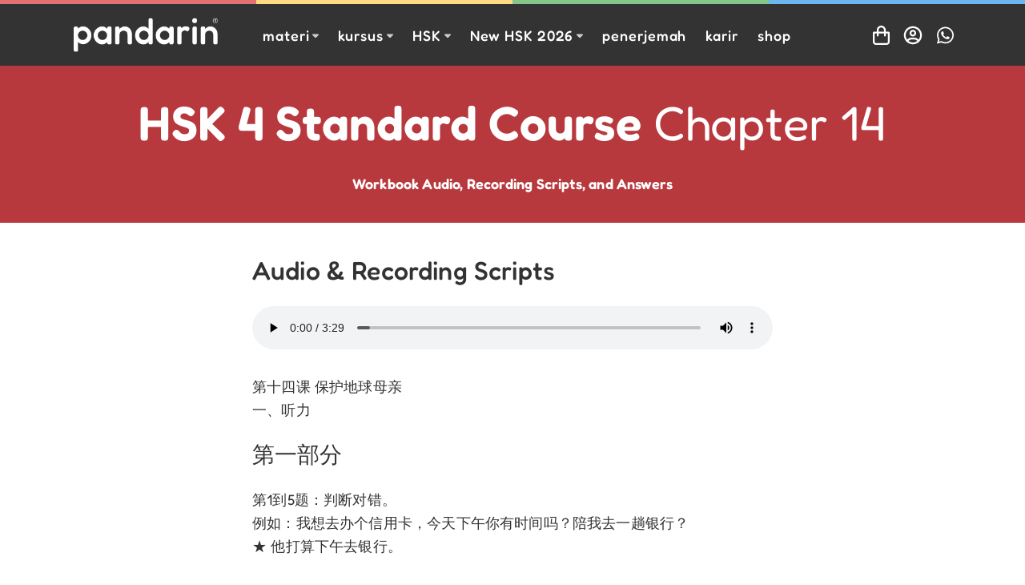

--- FILE ---
content_type: text/html; charset=UTF-8
request_url: https://pandarin.net/belajar/hsk4-chapter14/
body_size: 19905
content:
<!DOCTYPE html>
<html lang="en-US">
<head>
  <meta charset="UTF-8">
  <meta http-equiv="x-ua-compatible" content="ie=edge">
  <meta name="viewport" content="width=device-width, initial-scale=1">
  <script id="lpData">
var lpData = {"site_url":"https:\/\/pandarin.net","user_id":"0","theme":"pandarin-new","lp_rest_url":"https:\/\/pandarin.net\/wp-json\/","nonce":"e30d57a68f","is_course_archive":"","courses_url":"https:\/\/pandarin.net\/ebook\/","urlParams":[],"lp_version":"4.2.9","lp_rest_load_ajax":"https:\/\/pandarin.net\/wp-json\/lp\/v1\/load_content_via_ajax\/","ajaxUrl":"https:\/\/pandarin.net\/wp-admin\/admin-ajax.php","lpAjaxUrl":"https:\/\/pandarin.net\/lp-ajax-handle","coverImageRatio":"5.16","toast":{"gravity":"bottom","position":"center","duration":3000,"close":1,"stopOnFocus":1,"classPrefix":"lp-toast"},"i18n":[]};
</script>
<script id="lpSettingCourses">
var lpSettingCourses = {"lpArchiveLoadAjax":"1","lpArchiveNoLoadAjaxFirst":"0","lpArchivePaginationType":"number","noLoadCoursesJs":"0"};
</script>
		<style id="learn-press-custom-css">
			:root {
				--lp-container-max-width: 1360px;
				--lp-cotainer-padding: 1rem;
				--lp-primary-color: #6cb7f0;
				--lp-secondary-color: #333333;
			}
		</style>
		<style id="jetpack-boost-critical-css">@media all{:root{--dark:#333333;--darkRGB:51,51,51;--white:#ffffff;--whiteFilter:invert(100%) sepia(100%) saturate(2%) hue-rotate(34deg) brightness(108%) contrast(101%);--blue:#6cb7f0;--blueFilter:invert(68%) sepia(18%) saturate(1215%) hue-rotate(168deg) brightness(97%) contrast(94%);--blue-light:#b2e4fb;--red:#e47272;--redFilter:invert(59%) sepia(22%) saturate(4698%) hue-rotate(319deg) brightness(105%) contrast(79%);--green:#85c589;--greenFilter:invert(83%) sepia(38%) saturate(394%) hue-rotate(68deg) brightness(85%) contrast(83%);--yellow:#ffd984;--yellowFilter:invert(86%) sepia(55%) saturate(594%) hue-rotate(313deg) brightness(106%) contrast(108%);--text:var(--dark);--textRGB:var(--darkRGB);--textInvert:var(--white);--textInvertFilter:var(--whiteFilter);--color1Light:var(--blue-light);--siteBg:#ffffff}.has-text-color{color:var(--textColor,var(--text))}.has-white-color{--textColor:var(--white)}.has-text-color{color:var(--textColor,var(--text))}main{letter-spacing:calc(.01*var(--fontSize));overflow-wrap:break-word}main h1,main h2,main h3{clear:both;color:var(--textColor)}main ol{padding-left:1.25rem}.wp-block-group>*,main>*{margin:0 auto;max-width:var(--blogWidth)}@media (max-width:1120px){.wp-block-group.alignfull,body:not(.single-post) main{padding-right:var(--gridRim);padding-left:var(--gridRim)}}.wp-block-group>*+*,main>*+*{margin-top:var(--blockSpacing)}.aligncenter,.has-text-align-center{text-align:center}.alignwide{max-width:var(--siteWidth)}@media (max-width:1120px){.alignwide{max-width:100%}}.alignfull{max-width:none;margin-top:var(--groupSpacing)}@media (max-width:1120px){.alignfull{margin-right:calc(-1*var(--gridRim));margin-left:calc(-1*var(--gridRim))}}.alignfull:first-child{margin-top:0}.alignfull+*{margin-top:var(--groupSpacing)}.alignfull+.alignfull{margin-top:0}.alignfull:last-child{margin-bottom:0}.wp-block-group:not(.has-background){margin-top:var(--space3);margin-bottom:var(--space3)}.wp-block-group.has-background.alignfull{padding-top:var(--space3);padding-bottom:var(--space3);border-radius:0}.wp-block-group:first-child{margin-top:0}.wp-block-group:last-child{margin-bottom:0}.wp-block-audio{text-align:center}.wp-block-audio audio{width:100%}h1.is-style-light{font-weight:300}}@media all{:root{--shadow1:0 1.5px 4px rgba(0,0,0,.24),0 1.5px 6px rgba(0,0,0,.12);--fontFamily:"Fredoka",-apple-system,BlinkMacSystemFont,"Segoe UI",Roboto,Oxygen,Ubuntu,Cantarell,"Fira Sans","Droid Sans","Helvetica Neue",Arial,sans-serif,"Apple Color Emoji","Segoe UI Emoji","Segoe UI Symbol";--fontWeight:400;--lineHeight:1.65;--letterSpacing:0;--xsFontSize:0.75rem;--sFontSize:0.875rem;--fontSize:16px;--mFontSize:1.125rem;--lFontSize:1.5rem;--hFontFamily:var(--fontFamily);--hFontFamily2:var(--fontFamily);--hFontStyle:normal;--hFontWeight:500;--hLineHeight:1.25;--hLetterSpacing:0.01rem;--hTextTransform:initial;--hColor:inherit;--h1Size:3.75rem;--h2Size:2rem;--h3Size:1.75rem;--h4Size:1.5rem;--linkColor:inherit;--contentSize:650px;--wideSize:1120px;--blogWidth:var(--contentSize);--siteWidth:var(--wideSize);--gridRim:1rem;--gRadius:0.75rem;--adminBarHeight:0px;--blockSpacing:1.5rem;--groupSpacing:2.5rem;--space-1:clamp(0.75rem,calc(0.72rem + 0.13vw),0.81rem);--space0:clamp(1.00rem,calc(0.97rem + 0.13vw),1.06rem);--space2:clamp(1.50rem,calc(1.44rem + 0.26vw),1.63rem);--space3:clamp(2.00rem,calc(1.94rem + 0.26vw),2.13rem)}@media (max-width:960px){:root{--h1Size:3.25rem}}@media (max-width:782px){:root{--h1Size:2.25rem;--groupSpacing:2.5rem}}main.the-content{--xsFontSize:0.8125rem;--sFontSize:0.9375rem;--fontSize:18px;--mFontSize:1.25rem;--lFontSize:1.5rem;font-size:var(--fontSize)}*,:after,:before{-webkit-box-sizing:border-box;-moz-box-sizing:border-box;box-sizing:border-box}html{line-height:1.15;font-family:sans-serif;-webkit-text-size-adjust:100%;-ms-text-size-adjust:100%}*,body{margin:0;padding:0}aside,figure,header,main,section{display:block}a{text-decoration:none;background-color:rgba(0,0,0,0)}strong{font-weight:700}h1,h2,h3{margin:0}img{border-style:none;display:inline-block;vertical-align:middle;-ms-interpolation-mode:bicubic}svg:not(:root){overflow:hidden}figure{margin:0}img{max-width:100%;height:auto}@media (max-width:782px){html[lang]{margin-top:0!important}}html{font-size:var(--fontSize)}body{position:relative;overflow-x:hidden;background:var(--siteBg);margin:0;font-family:var(--fontFamily);font-weight:var(--fontWeight);font-size:var(--fontSize);line-height:var(--lineHeight);letter-spacing:var(--letterSpacing);color:var(--text)}h1,h2,h3{font-family:var(--hFontFamily);font-weight:var(--hFontWeight);font-size:var(--hFontSize);font-style:var(--hFontStyle);line-height:var(--hLineHeight);letter-spacing:var(--hLetterSpacing);text-transform:var(--hTextTransform);color:var(--hColor)}h1{font-size:var(--h1Size)}h2{font-size:var(--h2Size)}h3{font-size:var(--h3Size)}p{margin-top:0;margin-bottom:0}a{color:var(--linkColor)}ul{list-style-type:disc}ul ul{list-style-type:circle}ol{list-style-type:decimal}h1{margin:0 0 20px 0}@media only screen and (max-width:785px){html[lang]{margin-top:0!important}}.menu-decor{position:sticky;z-index:1000;top:0;left:0;width:100%;height:5px}@media only screen and (max-width:782px){.menu-decor{height:5px}}.menu-decor div{float:left;width:25%;height:100%}.menu-decor div:first-child{background-color:#fd8b83}.menu-decor div:nth-child(2){background-color:#fed45b}.menu-decor div:nth-child(3){background-color:#83c687}.menu-decor div:nth-child(4){background-color:#68b6f3}.menu-logo{float:left;height:100%}@media only screen and (max-width:782px){.menu-logo{height:100%}}.menu-logo a{padding:9px 12px;height:100%}@media only screen and (max-width:782px){.menu-logo a{padding:8px 12px}}@media only screen and (max-width:480px){.menu-logo a{padding:4px}}.menu-logo img{height:100%;width:auto}.custom-logo-link{display:block;position:relative}.custom-logo-link img{width:180px;height:auto}@media only screen and (max-width:480px){.custom-logo-link{display:none}}.mobile-logo{display:inline-block}@media (min-width:481px){.mobile-logo{display:none}}.nav-wrapper{float:left;height:100%}.nav-wrapper::after,.nav-wrapper::before{content:" ";display:table}.nav-wrapper::after{clear:both}@media (max-width:960px){.nav-wrapper{display:none!important}}@media (max-width:480px){.nav-wrapper{width:50vw}}.menu-item{position:relative;float:left;height:100%}@media (max-width:960px){.menu-item{position:static;float:none;height:auto}}.menu-item>a{display:inline-block;padding:0 5px;height:100%;font-family:var(--hFontFamily2);font-weight:700;color:inherit}@media only screen and (min-width:961px) and (max-width:960px){.menu-item>a{padding:0}}@media (max-width:960px){.menu-item>a{width:100%;padding:0 .5rem;font-weight:400;color:var(--gray-light)}}body,html{height:100%}#main-wrapper{min-height:100%;height:auto!important;height:100%;margin:0 auto -135px}html[lang]{overflow:visible}.main-header{position:sticky;top:var(--adminBarHeight);z-index:10000;background-color:var(--text)}@media (max-width:1120px){.main-header{padding-right:var(--gridRim);padding-left:var(--gridRim)}}@media (max-width:960px){.main-header{top:calc(var(--adminBarHeight) + 5px)}}.main-header__inner{display:flex;align-items:stretch;max-width:var(--wideSize);margin-right:auto;margin-left:auto}.menu-logo{padding:.5rem 0}@media (min-width:783px){.menu-logo{margin-right:2rem}}@media (max-width:782px){.menu-logo{width:10rem}}.nav-wrapper{display:flex;height:auto}.header-menu{display:flex;flex-wrap:wrap;list-style-type:none}.header-menu .menu-item{position:relative}.header-menu .menu-item>a{position:relative;display:flex;align-items:center;padding:1rem .75rem;height:100%;line-height:1;font-weight:var(--hFontWeight);font-size:var(--mFontSize);letter-spacing:.05em;color:var(--textInvert)}.header-menu .menu-item>a::before{content:"";display:block;visibility:hidden;opacity:0;position:absolute;bottom:0;left:10px;right:10px;height:3px;background-color:var(--text)}.header-menu .menu-item-has-children>a::after{content:"";display:inline-block;margin-left:.25rem;width:.5rem;height:.5rem;background:url([data-uri]) no-repeat center center;background-size:100%auto;opacity:.75;filter:var(--textInvertFilter)}.header-menu .submenu{visibility:hidden;opacity:0;background-color:var(--textInvert);width:260px;padding:.5rem;border-radius:var(--gRadius);list-style-type:none;box-shadow:var(--shadow1)}.header-menu .submenu-depth-1{position:absolute;z-index:10;top:100%;left:50%;transform:translateX(-50%)}.header-menu .submenu-item{position:relative}.header-menu .submenu-item>a{display:flex;flex-direction:column;padding:.375rem .75rem;border-radius:var(--gRadius);font-weight:var(--hFontWeight)}.toggle-offcanvas{--_color:var(--text);display:flex;align-items:center;padding:.5rem .5rem;color:var(--_color);border-radius:var(--gRadius)}@media (min-width:961px){.toggle-offcanvas{display:none}}.offcanvas .toggle-offcanvas{--_color:var(--textInvert);position:absolute;z-index:2;top:5px;left:0}.toggle-offcanvas::after{content:"";display:inline-block;background:url([data-uri]) no-repeat center center;background-size:contain;width:1.25rem;height:1.25rem;filter:var(--whiteFilter)}.offcanvas .toggle-offcanvas::after{background-image:url([data-uri]);width:2rem;height:2rem;filter:var(--whiteFilter)}.toggle-offcanvas span{margin-right:.25rem;line-height:1;text-transform:uppercase;font-weight:700;font-size:var(--sFontSize);letter-spacing:.05em}@media (max-width:480px){.toggle-offcanvas span{display:none}}.header-buttons{display:flex;align-items:center;column-gap:.5rem;margin-left:auto}@media (max-width:480px){.header-buttons{column-gap:.25rem}}.header-buttons a{display:flex;align-items:center;justify-content:center;width:2.5rem;height:2.5rem;border-radius:50%}.header-buttons a::before{content:"";display:inline-block;width:1.5rem;height:1.5rem;background:var(--_icon) no-repeat center center;background-size:contain;filter:var(--whiteFilter)}.header-menu .has-columns-3{--_width:calc(var(--wideSize)*3/4);--_columns:3;position:static}@media (max-width:1120px){.header-menu .has-columns-3{--_width:75vw}}.header-menu [class*=has-columns-] .submenu{display:flex;align-items:flex-start;flex-wrap:wrap;flex-grow:1;width:var(--_width);padding:var(--space-1);border-radius:0}.header-menu [class*=has-columns-] .submenu a{padding:.375rem .75rem}.header-menu [class*=has-columns-] .submenu li{width:calc(100%/var(--_columns))}.header-menu .mega-menu{display:flex;flex-wrap:wrap;overflow:hidden;visibility:hidden;opacity:0;background-color:var(--textInvert);position:absolute;z-index:10;top:100%;left:50%;transform:translateX(-50%);padding:0 .5rem;width:var(--_width);max-height:calc(100vh - var(--headingHeight,80px));border-radius:var(--gRadius);box-shadow:var(--shadow1);list-style-type:none}.header-menu .mega-menu ul{list-style-type:none}.header-menu .mega-menu__column{flex-grow:1;width:calc(100%/var(--_columns,2));padding:.75rem 0;border-radius:0}.header-menu .mega-menu__column>a{opacity:.75;padding-left:.75rem;letter-spacing:.05em;text-transform:uppercase;font-weight:700;font-size:var(--xsFontSize)}.offcanvas .mega-menu{display:flex;flex-direction:column;row-gap:.5rem;list-style-type:none;background-color:var(--textDark);max-height:100vh}.offcanvas .menu-item:not(.is-open) .mega-menu{visibility:hidden;opacity:0;max-height:0}.offcanvas .mega-menu__column{width:100%}.offcanvas .mega-menu__column>a{display:block;opacity:.75;padding:.5rem;letter-spacing:.05em;text-transform:uppercase;text-align:center;font-weight:700;font-size:var(--xsFontSize)}.offcanvas .mega-menu ul{display:flex;flex-wrap:wrap}.offcanvas .mega-menu .submenu-item{width:50%;display:flex;flex-direction:column;justify-content:center}.offcanvas{position:fixed;z-index:10001;top:0;bottom:0;right:0;left:0;visibility:hidden;opacity:0;background-color:rgbA(var(--textRGB),.75);backdrop-filter:blur(10px);width:100%}.offcanvas__inner{position:absolute;top:0;right:0;bottom:0;display:flex;flex-direction:column;overflow-y:auto;overflow-x:hidden;visibility:hidden;opacity:0;transform:translateY(1rem);max-height:100vh;height:100%;width:100%;padding:3rem 2rem;list-style-type:none;color:var(--textInvert);-webkit-overflow-scrolling:touch}.offcanvas-menu{display:flex;flex-direction:column;flex-wrap:wrap;align-items:center;list-style-type:none;margin:0 calc(-1*var(--space2))}.offcanvas-menu a{display:flex;align-items:center;position:relative;line-height:1;color:inherit}.offcanvas-menu .menu-item{display:flex;flex-direction:column;width:100%}.offcanvas-menu .menu-item>a{display:flex;justify-content:center;padding:var(--space0) var(--space2);font-size:var(--lFontSize);font-weight:var(--hFontWeight);letter-spacing:.025em}.offcanvas-menu .menu-item-has-children>a{position:relative}.offcanvas-menu .menu-item-has-children>a::after{content:"";display:inline-block;opacity:.75;background:url([data-uri]) no-repeat center center;background-size:100%auto;filter:var(--_filter,invert(1));width:.75rem;height:.75rem;margin-left:.5rem}.offcanvas-menu .submenu{display:flex;flex-direction:row;flex-wrap:wrap;align-items:center;background-color:var(--textDark);max-height:100vh;list-style-type:none}.offcanvas-menu .menu-item:not(.is-open) .submenu{visibility:hidden;opacity:0;max-height:0}.offcanvas-menu .submenu-item{display:flex;flex-direction:column;align-items:center;width:100%}.offcanvas-menu .submenu-item>a{flex-direction:column;opacity:.75;padding:.5rem;font-size:var(--mFontSize);line-height:1.5;text-align:center}.offcanvas-menu [class*=has-columns] .submenu li{width:50%}.offcanvas-menu .menu-item>a{color:var(--_color,var(--white))}.offcanvas-menu .menu-item:first-child,.offcanvas-menu .menu-item:nth-child(6){--_color:var(--red);--_filter:var(--redFilter)}.offcanvas-menu .menu-item:nth-child(2),.offcanvas-menu .menu-item:nth-child(7){--_color:var(--yellow);--_filter:var(--yellowFilter)}.offcanvas-menu .menu-item:nth-child(3){--_color:var(--green);--_filter:var(--greenFilter)}.offcanvas-menu .menu-item:nth-child(4){--_color:var(--blue);--_filter:var(--blueFilter)}.offcanvas-menu .menu-item:nth-child(5){--_color:var(--white);--_filter:var(--whiteFilter)}}@media all{.h-cart.is-style-offcanvas::before{content:""}.h-widget-button{display:flex;align-items:center;position:relative;border-bottom-width:2px;border-radius:1rem;color:var(--text);font-family:var(--fontFamily);font-size:var(--fontSize);font-weight:var(--fontWeight);text-align:center;letter-spacing:0}@media (max-width:960px){.h-widget-button{font-size:var(--sFontSize)}}.h-widget-button.is-cart-button{--_icon:url([data-uri])}.h-widget-button.is-cart-button svg{display:none}.h-widget-button.is-cart-button span{display:none}.h-widget-button *+*{margin-left:.25rem}.h-widget-button svg{width:1rem;height:1rem}.h-widget-button path{fill:currentColor}.h-widget-button span{display:inline-block}@media (max-width:480px){.h-widget-button span{display:none}}.widget_shopping_cart{display:flex;flex-direction:column;visibility:hidden;opacity:0;will-change:opacity,transform;position:absolute;z-index:10;top:calc(100% + .5rem);right:0;transform:translateX(1rem);background-color:var(--textInvert);width:320px;box-shadow:var(--shadow1);border-radius:var(--gRadius)}@media (max-width:480px){.widget_shopping_cart{padding:.75rem;width:calc(100vw - var(--gridRim) - var(--gridRim))}}.is-style-offcanvas .widget_shopping_cart{position:fixed;z-index:110;top:0;right:0;bottom:0;width:380px;padding:0;border-radius:0}@media (max-width:480px){.is-style-offcanvas .widget_shopping_cart{width:100%}}.widget_shopping_cart .widgettitle{display:none}.is-style-offcanvas .widget_shopping_cart .widgettitle{display:block;position:relative;padding:.75rem 1rem;margin-top:var(--adminBarHeight);background-color:var(--color1Light);font-size:var(--h4Size);text-align:center}.is-style-offcanvas .widget_shopping_cart .widgettitle::after{content:"";display:inline-block;position:absolute;top:50%;left:.75rem;transform:translateY(-50%);width:2rem;height:2rem;border:1px solid var(--text);border-bottom-width:2px;border-radius:var(--gRadius);background:url([data-uri]) no-repeat center center;background-size:.75rem auto;opacity:.5}.widget_shopping_cart_content{display:flex;flex-direction:column;flex:1;color:var(--text)}}</style><title>HSK 4 Chapter 14 &#x2d; Workbook Audio, Text, and Answers | Pandarin</title>
	<style>img:is([sizes="auto" i], [sizes^="auto," i]) { contain-intrinsic-size: 3000px 1500px }</style>
	
<script>
MathJax = {
  tex: {
    inlineMath: [['$','$'],['\\(','\\)']], 
    processEscapes: true
  },
  options: {
    ignoreHtmlClass: 'tex2jax_ignore|editor-rich-text'
  }
};

</script>

<!-- The SEO Framework by Sybre Waaijer -->
<link rel="canonical" href="https://pandarin.net/belajar/hsk4-chapter14/" />
<meta name="description" content="Audio, teks listening, dan kunci jawaban dari buku latihan Panduan Persiapan HSK 4 Standard Course Chapter 14." />
<meta property="og:type" content="article" />
<meta property="og:locale" content="en_US" />
<meta property="og:site_name" content="Pandarin" />
<meta property="og:title" content="HSK 4 Chapter 14 &#x2d; Workbook Audio, Text, and Answers | Pandarin" />
<meta property="og:description" content="Audio, teks listening, dan kunci jawaban dari buku latihan Panduan Persiapan HSK 4 Standard Course Chapter 14." />
<meta property="og:url" content="https://pandarin.net/belajar/hsk4-chapter14/" />
<meta property="og:image" content="https://pandarin.net/wp-content/uploads/2024/12/logo.png" />
<meta property="og:image:width" content="300" />
<meta property="og:image:height" content="72" />
<meta property="article:published_time" content="2022-03-08T21:54:20+00:00" />
<meta property="article:modified_time" content="2022-03-08T21:55:25+00:00" />
<meta name="twitter:card" content="summary_large_image" />
<meta name="twitter:title" content="HSK 4 Chapter 14 &#x2d; Workbook Audio, Text, and Answers | Pandarin" />
<meta name="twitter:description" content="Audio, teks listening, dan kunci jawaban dari buku latihan Panduan Persiapan HSK 4 Standard Course Chapter 14." />
<meta name="twitter:image" content="https://pandarin.net/wp-content/uploads/2024/12/logo.png" />
<script type="application/ld+json">{"@context":"https://schema.org","@graph":[{"@type":"WebSite","@id":"https://pandarin.net/#/schema/WebSite","url":"https://pandarin.net/","name":"Pandarin","description":"Pelatihan online Bahasa Mandarin dengan guru native Tiongkok; untuk persiapan kuliah, ujian HSK, atau bekerja.","inLanguage":"en-US","potentialAction":{"@type":"SearchAction","target":{"@type":"EntryPoint","urlTemplate":"https://pandarin.net/search/{search_term_string}/"},"query-input":"required name=search_term_string"},"publisher":{"@type":"Organization","@id":"https://pandarin.net/#/schema/Organization","name":"Pandarin","url":"https://pandarin.net/","logo":{"@type":"ImageObject","url":"https://pandarin.net/wp-content/uploads/2024/12/logo.png","contentUrl":"https://pandarin.net/wp-content/uploads/2024/12/logo.png","width":300,"height":72,"contentSize":"1741"}}},{"@type":"WebPage","@id":"https://pandarin.net/belajar/hsk4-chapter14/","url":"https://pandarin.net/belajar/hsk4-chapter14/","name":"HSK 4 Chapter 14 &#x2d; Workbook Audio, Text, and Answers | Pandarin","description":"Audio, teks listening, dan kunci jawaban dari buku latihan Panduan Persiapan HSK 4 Standard Course Chapter 14.","inLanguage":"en-US","isPartOf":{"@id":"https://pandarin.net/#/schema/WebSite"},"breadcrumb":{"@type":"BreadcrumbList","@id":"https://pandarin.net/#/schema/BreadcrumbList","itemListElement":[{"@type":"ListItem","position":1,"item":"https://pandarin.net/","name":"Pandarin"},{"@type":"ListItem","position":2,"name":"HSK 4 Chapter 14 &#x2d; Workbook Audio, Text, and Answers"}]},"potentialAction":{"@type":"ReadAction","target":"https://pandarin.net/belajar/hsk4-chapter14/"},"datePublished":"2022-03-08T21:54:20+00:00","dateModified":"2022-03-08T21:55:25+00:00"}]}</script>
<!-- / The SEO Framework by Sybre Waaijer | 9.80ms meta | 8.38ms boot -->

<link rel='dns-prefetch' href='//cdn.jsdelivr.net' />
<noscript><link rel='stylesheet' id='mediaelement-css' href='https://pandarin.net/wp-includes/js/mediaelement/mediaelementplayer-legacy.min.css?ver=4.2.17' media='all' />
</noscript><link rel='stylesheet' id='mediaelement-css' href='https://pandarin.net/wp-includes/js/mediaelement/mediaelementplayer-legacy.min.css?ver=4.2.17' media="not all" data-media="all" onload="this.media=this.dataset.media; delete this.dataset.media; this.removeAttribute( 'onload' );" />
<noscript><link rel='stylesheet' id='wp-mediaelement-css' href='https://pandarin.net/wp-includes/js/mediaelement/wp-mediaelement.min.css?ver=6.8.3' media='all' />
</noscript><link rel='stylesheet' id='wp-mediaelement-css' href='https://pandarin.net/wp-includes/js/mediaelement/wp-mediaelement.min.css?ver=6.8.3' media="not all" data-media="all" onload="this.media=this.dataset.media; delete this.dataset.media; this.removeAttribute( 'onload' );" />
<noscript><link rel='stylesheet' id='pb-accordion-blocks-style-css' href='https://pandarin.net/wp-content/plugins/accordion-blocks/build/index.css?ver=1.5.0' media='all' />
</noscript><link rel='stylesheet' id='pb-accordion-blocks-style-css' href='https://pandarin.net/wp-content/plugins/accordion-blocks/build/index.css?ver=1.5.0' media="not all" data-media="all" onload="this.media=this.dataset.media; delete this.dataset.media; this.removeAttribute( 'onload' );" />
<style id='classic-theme-styles-inline-css'>
/*! This file is auto-generated */
.wp-block-button__link{color:#fff;background-color:#32373c;border-radius:9999px;box-shadow:none;text-decoration:none;padding:calc(.667em + 2px) calc(1.333em + 2px);font-size:1.125em}.wp-block-file__button{background:#32373c;color:#fff;text-decoration:none}
</style>
<style id='dominant-color-styles-inline-css'>
img[data-dominant-color]:not(.has-transparency) { background-color: var(--dominant-color); }
</style>
<style id='woocommerce-inline-inline-css'>
.woocommerce form .form-row .required { visibility: visible; }
</style>
<noscript><link rel='stylesheet' id='brands-styles-css' href='https://pandarin.net/wp-content/plugins/woocommerce/assets/css/brands.css?ver=10.1.3' media='all' />
</noscript><link rel='stylesheet' id='brands-styles-css' href='https://pandarin.net/wp-content/plugins/woocommerce/assets/css/brands.css?ver=10.1.3' media="not all" data-media="all" onload="this.media=this.dataset.media; delete this.dataset.media; this.removeAttribute( 'onload' );" />
<noscript><link rel='stylesheet' id='pxp-public-css' href='https://pandarin.net/wp-content/plugins/pixel-performance-lab/_dist/pxp-public.css?ver=1.0.1' media='all' />
</noscript><link rel='stylesheet' id='pxp-public-css' href='https://pandarin.net/wp-content/plugins/pixel-performance-lab/_dist/pxp-public.css?ver=1.0.1' media="not all" data-media="all" onload="this.media=this.dataset.media; delete this.dataset.media; this.removeAttribute( 'onload' );" />
<noscript><link rel='stylesheet' id='my-main-css' href='https://pandarin.net/wp-content/themes/pandarin-new/_dist/my-main.css?ver=6.6.12' media='all' />
</noscript><link rel='stylesheet' id='my-main-css' href='https://pandarin.net/wp-content/themes/pandarin-new/_dist/my-main.css?ver=6.6.12' media="not all" data-media="all" onload="this.media=this.dataset.media; delete this.dataset.media; this.removeAttribute( 'onload' );" />
<noscript><link rel='stylesheet' id='dashicons-css' href='https://pandarin.net/wp-includes/css/dashicons.min.css?ver=6.8.3' media='all' />
</noscript><link rel='stylesheet' id='dashicons-css' href='https://pandarin.net/wp-includes/css/dashicons.min.css?ver=6.8.3' media="not all" data-media="all" onload="this.media=this.dataset.media; delete this.dataset.media; this.removeAttribute( 'onload' );" />
<noscript><link rel='stylesheet' id='block-speak-view-css' href='https://pandarin.net/wp-content/themes/pandarin-new/_dist/block-speak-view.css?ver=2023.12.20' media='all' />
</noscript><link rel='stylesheet' id='block-speak-view-css' href='https://pandarin.net/wp-content/themes/pandarin-new/_dist/block-speak-view.css?ver=2023.12.20' media="not all" data-media="all" onload="this.media=this.dataset.media; delete this.dataset.media; this.removeAttribute( 'onload' );" />
<noscript><link rel='stylesheet' id='block-word-view-css' href='https://pandarin.net/wp-content/themes/pandarin-new/_dist/block-word-view.css?ver=2024.03.13' media='all' />
</noscript><link rel='stylesheet' id='block-word-view-css' href='https://pandarin.net/wp-content/themes/pandarin-new/_dist/block-word-view.css?ver=2024.03.13' media="not all" data-media="all" onload="this.media=this.dataset.media; delete this.dataset.media; this.removeAttribute( 'onload' );" />
<noscript><link rel='stylesheet' id='my-gutenberg-css' href='https://pandarin.net/wp-content/themes/pandarin-new/_dist/my-gutenberg.css?ver=6.6.12' media='all' />
</noscript><link rel='stylesheet' id='my-gutenberg-css' href='https://pandarin.net/wp-content/themes/pandarin-new/_dist/my-gutenberg.css?ver=6.6.12' media="not all" data-media="all" onload="this.media=this.dataset.media; delete this.dataset.media; this.removeAttribute( 'onload' );" />
<noscript><link rel='stylesheet' id='my-shop-css' href='https://pandarin.net/wp-content/themes/pandarin-new/_dist/shop.css?ver=6.6.12' media='all' />
</noscript><link rel='stylesheet' id='my-shop-css' href='https://pandarin.net/wp-content/themes/pandarin-new/_dist/shop.css?ver=6.6.12' media="not all" data-media="all" onload="this.media=this.dataset.media; delete this.dataset.media; this.removeAttribute( 'onload' );" />
<noscript><link rel='stylesheet' id='learnpress-widgets-css' href='https://pandarin.net/wp-content/plugins/learnpress/assets/css/widgets.min.css?ver=4.2.9' media='all' />
</noscript><link rel='stylesheet' id='learnpress-widgets-css' href='https://pandarin.net/wp-content/plugins/learnpress/assets/css/widgets.min.css?ver=4.2.9' media="not all" data-media="all" onload="this.media=this.dataset.media; delete this.dataset.media; this.removeAttribute( 'onload' );" />
<script src="https://pandarin.net/wp-includes/js/jquery/jquery.min.js?ver=3.7.1" id="jquery-core-js"></script>
<script defer="defer" src="https://pandarin.net/wp-includes/js/jquery/jquery-migrate.min.js?ver=3.4.1" id="jquery-migrate-js"></script>
<script defer="defer" src="https://pandarin.net/wp-content/plugins/woocommerce/assets/js/jquery-blockui/jquery.blockUI.min.js?ver=2.7.0-wc.10.1.3" id="jquery-blockui-js" defer data-wp-strategy="defer"></script>
<script id="wc-add-to-cart-js-extra">
var wc_add_to_cart_params = {"ajax_url":"\/wp-admin\/admin-ajax.php","wc_ajax_url":"\/?wc-ajax=%%endpoint%%","i18n_view_cart":"View cart","cart_url":"https:\/\/pandarin.net\/cart\/","is_cart":"","cart_redirect_after_add":"no"};
</script>
<script defer="defer" src="https://pandarin.net/wp-content/plugins/woocommerce/assets/js/frontend/add-to-cart.min.js?ver=10.1.3" id="wc-add-to-cart-js" defer data-wp-strategy="defer"></script>
<script defer="defer" src="https://pandarin.net/wp-content/plugins/woocommerce/assets/js/js-cookie/js.cookie.min.js?ver=2.1.4-wc.10.1.3" id="js-cookie-js" defer data-wp-strategy="defer"></script>
<script id="woocommerce-js-extra">
var woocommerce_params = {"ajax_url":"\/wp-admin\/admin-ajax.php","wc_ajax_url":"\/?wc-ajax=%%endpoint%%","i18n_password_show":"Show password","i18n_password_hide":"Hide password"};
</script>
<script defer="defer" src="https://pandarin.net/wp-content/plugins/woocommerce/assets/js/frontend/woocommerce.min.js?ver=10.1.3" id="woocommerce-js" defer data-wp-strategy="defer"></script>
<script defer="defer" src="https://pandarin.net/wp-content/plugins/learnpress/assets/js/dist/loadAJAX.min.js?ver=4.2.9" id="lp-load-ajax-js" async data-wp-strategy="async"></script>
<meta name="generator" content="performance-lab 3.9.0; plugins: dominant-color-images, image-prioritizer, performant-translations, speculation-rules">
<meta name="generator" content="performant-translations 1.2.0">
<meta name="generator" content="dominant-color-images 1.2.0">
<meta name="generator" content="speculation-rules 1.5.0">
	<noscript><style>.woocommerce-product-gallery{ opacity: 1 !important; }</style></noscript>
	<meta name="generator" content="optimization-detective 1.0.0-beta3">
<meta name="generator" content="image-prioritizer 1.0.0-beta2">
<link rel="icon" href="https://pandarin.net/wp-content/uploads/2019/04/favicon.png" sizes="32x32" />
<link rel="icon" href="https://pandarin.net/wp-content/uploads/2019/04/favicon.png" sizes="192x192" />
<link rel="apple-touch-icon" href="https://pandarin.net/wp-content/uploads/2019/04/favicon.png" />
<meta name="msapplication-TileImage" content="https://pandarin.net/wp-content/uploads/2019/04/favicon.png" />
<!-- Google tag (gtag.js) -->
<script async src="https://www.googletagmanager.com/gtag/js?id=G-732M7SSZDR"></script>
<script>
  window.dataLayer = window.dataLayer || [];
  function gtag(){dataLayer.push(arguments);}
  gtag('js', new Date());

  gtag('config', 'G-732M7SSZDR');
</script>		<style id="wp-custom-css">
			.post-meta .meta-category {
    text-transform: none;
}

.tooltip--red .tip-title {
    background-color: #fca9a4;
}

sup {
    font-size: 50%;
	  top: -.7em;
}

.menu-phone {
    font-size: 14px;
}

.wp-block-table tr:first-child td {
    background:none;
}

.wp-block-table td {
    padding-right: .5rem;
    padding-left: .5rem;
}

.kosakata {
	font-size:24px;
}

.wp-block-embed {
    margin-top: 0.35rem;
}

@media (min-width:767px) {
	.chapter .button {
	    min-width: 40px;
  }
}

.wp-block-pb-accordion-item .c-accordion__content {
	margin-bottom: 1.5rem;
}

.pl20 {
	padding-left: 20px;
}

.button,
[type=submit],
[type=reset],
.wp-block-file__button,
.wp-block-button__link {
	font-size: 1em;
}

#popup-content {
    margin: 70px 0 0px 0;
}		</style>
		
  <style>
    
    
      </style>
</head>
<body class="wp-singular learn-template-default single single-learn postid-11029 wp-custom-logo wp-embed-responsive wp-theme-pandarin-new theme-pandarin-new woocommerce-no-js">

<div id="main-wrapper">


<!-- Main Navigation Menu -->
<div class="menu-decor">
  <div></div>
  <div></div>
  <div></div>
  <div></div>
</div>
<header class="main-header">
  <div class="main-header__inner">
    <a class="toggle-offcanvas" href="#menu">
      <span>Menu</span>
    </a>

    <div class="menu-logo">
      <a href="https://pandarin.net/" class="custom-logo-link" rel="home"><img data-od-xpath="/HTML/BODY/DIV[@id=&#039;main-wrapper&#039;]/*[2][self::HEADER]/*[1][self::DIV]/*[2][self::DIV]/*[1][self::A]/*[1][self::IMG]" width="300" height="72" src="https://pandarin.net/wp-content/uploads/2024/12/logo.png" class="custom-logo" alt="Pandarin" decoding="async" /></a>    </div>

    <section class="nav-wrapper">
      <ul id="menu-main-menu" class="menu header-menu"><li class="menu-item menu-item-has-children menu-item-150"><a>materi</a>
<ul class="submenu submenu-depth-1">
	<li class="submenu-item menu-item-196"><a href="https://pandarin.net/materi/percakapan/">Mandarin Percakapan</a></li>
	<li class="submenu-item menu-item-195"><a href="https://pandarin.net/materi/bisnis/">Mandarin Bisnis</a></li>
	<li class="submenu-item menu-item-4294"><a href="https://pandarin.net/materi/hsk/">Materi HSK</a></li>
	<li class="submenu-item menu-item-9469"><a href="https://pandarin.net/mandarin-song/">Lagu Mandarin</a></li>
</ul>
</li>
<li class="menu-item menu-item-has-children menu-item-857"><a>kursus</a>
<ul class="submenu submenu-depth-1">
	<li class="submenu-item menu-item-831"><a href="https://pandarin.net/kursus/privat/">Kelas Privat</a></li>
	<li class="submenu-item menu-item-829"><a href="https://pandarin.net/kursus/grup/">Kelas Grup</a></li>
</ul>
</li>
<li class="menu-item menu-item-has-children mega-menu-wrapper has-columns-3 is-align-center menu-item-18765"><a>HSK</a>
<ul class="mega-menu">
	<li class="mega-menu__column menu-item-18766"><a>Kosakata &#038; Soal Ujian</a>
	<ul >
		<li class="submenu-item menu-item-7870"><a href="https://pandarin.net/hsk/level1/">HSK 1</a></li>
		<li class="submenu-item menu-item-7906"><a href="https://pandarin.net/hsk/level2/">HSK 2</a></li>
		<li class="submenu-item menu-item-7997"><a href="https://pandarin.net/hsk/level3/">HSK 3</a></li>
		<li class="submenu-item menu-item-8762"><a href="https://pandarin.net/hsk/level4/">HSK 4</a></li>
		<li class="submenu-item menu-item-9680"><a href="https://pandarin.net/hsk/level5/">HSK 5</a></li>
		<li class="submenu-item menu-item-18744"><a href="https://pandarin.net/hsk/level6/">HSK 6</a></li>
	</ul>
</li>
	<li class="mega-menu__column menu-item-18767"><a>Audio &#038; Jawaban Workbook</a>
	<ul >
		<li class="submenu-item menu-item-5493"><a href="https://pandarin.net/belajar/hsk1-chapter1/">HSK 1</a></li>
		<li class="submenu-item menu-item-5518"><a href="https://pandarin.net/belajar/hsk2-chapter1/">HSK 2</a></li>
		<li class="submenu-item menu-item-5832"><a href="https://pandarin.net/belajar/hsk3-chapter1/">HSK 3</a></li>
		<li class="submenu-item menu-item-11025"><a href="https://pandarin.net/belajar/hsk4-chapter1/">HSK 4</a></li>
		<li class="submenu-item menu-item-10737"><a href="https://pandarin.net/belajar/hsk5-chapter1/">HSK 5</a></li>
		<li class="submenu-item menu-item-10817"><a href="https://pandarin.net/belajar/hsk6-chapter1/">HSK 6</a></li>
	</ul>
</li>
	<li class="mega-menu__column menu-item-18769"><a>Info &#038; Jadwal Ujian</a>
	<ul >
		<li class="submenu-item menu-item-18774"><a href="https://pandarin.net/hsk/">Ujian HSK 2025</a></li>
		<li class="submenu-item menu-item-18773"><a href="https://pandarin.net/hsk-online/">Ujian HSK Online</a></li>
	</ul>
</li>
</ul>
</li>
<li class="menu-item menu-item-has-children has-columns-3 is-align-center menu-item-9670"><a>New HSK 2026</a>
<ul class="submenu submenu-depth-1">
	<li class="submenu-item menu-item-9663"><a href="https://pandarin.net/new-hsk/">Info New HSK 2026</a></li>
	<li class="submenu-item menu-item-9669"><a href="https://pandarin.net/new-hsk/level1/">Soal &#038; Kosakata New HSK 1</a></li>
	<li class="submenu-item menu-item-9668"><a href="https://pandarin.net/new-hsk/level2/">Soal &#038; Kosakata New HSK 2</a></li>
	<li class="submenu-item menu-item-9667"><a href="https://pandarin.net/new-hsk/level3/">Soal &#038; Kosakata New HSK 3</a></li>
	<li class="submenu-item menu-item-9666"><a href="https://pandarin.net/new-hsk/level4/">Soal &#038; Kosakata New HSK 4</a></li>
	<li class="submenu-item menu-item-9665"><a href="https://pandarin.net/new-hsk/level5/">Soal &#038; Kosakata New HSK 5</a></li>
	<li class="submenu-item menu-item-9664"><a href="https://pandarin.net/new-hsk/level6/">Soal &#038; Kosakata New HSK 6</a></li>
	<li class="submenu-item menu-item-9715"><a href="https://pandarin.net/new-hsk/level7/">Kosakata New HSK 7</a></li>
</ul>
</li>
<li class="menu-item menu-item-19409"><a href="https://pandarin.net/penerjemah/dokumen/">penerjemah</a></li>
<li class="menu-item menu-item-25519"><a href="https://pandarin.net/lowongan-kerja/">karir</a></li>
<li class="menu-item menu-item-11445"><a href="https://pandarin.net/shop/">shop</a></li>
</ul>    </section>

    <div class="header-buttons">
            <div class="h-cart is-style-offcanvas">
                  <a href='#' class='h-widget-button is-cart-button is-cart-empty'>
    <svg xmlns="http://www.w3.org/2000/svg" viewBox="0 0 576 512" width="50" height="50"><path d="M528.12 301.319l47.273-208C578.806 78.301 567.391 64 551.99 64H159.208l-9.166-44.81C147.758 8.021 137.93 0 126.529 0H24C10.745 0 0 10.745 0 24v16c0 13.255 10.745 24 24 24h69.883l70.248 343.435C147.325 417.1 136 435.222 136 456c0 30.928 25.072 56 56 56s56-25.072 56-56c0-15.674-6.447-29.835-16.824-40h209.647C430.447 426.165 424 440.326 424 456c0 30.928 25.072 56 56 56s56-25.072 56-56c0-22.172-12.888-41.332-31.579-50.405l5.517-24.276c3.413-15.018-8.002-29.319-23.403-29.319H218.117l-6.545-32h293.145c11.206 0 20.92-7.754 23.403-18.681z"/></svg>  <span>Cart</span>
  </a>                <div class="widget woocommerce widget_shopping_cart"><h2 class="widgettitle">Cart</h2><div class="widget_shopping_cart_content"></div></div>      </div>
            
      <a
        href="https://pandarin.net/my-profile/"
        class="header-button__login"
        title="Login"
      ></a>
      <a href="https://wa.me/6282113458877" class="header-button__whatsapp" id="my_phone_no" title="Contact WhatsApp"></a>
    </div>
  </div>
</header>

<!-- Offcanvas -->
<aside class="offcanvas" role="navigation">
  <a class="toggle-offcanvas" href="#menu">
    <span>Close</span>
  </a>

  <div class="offcanvas__inner">
    <ul id="menu-main-menu-1" class="menu offcanvas-menu"><li class="menu-item menu-item-has-children menu-item-150"><a>materi</a>
<ul class="submenu submenu-depth-1">
	<li class="submenu-item menu-item-196"><a href="https://pandarin.net/materi/percakapan/">Mandarin Percakapan</a></li>
	<li class="submenu-item menu-item-195"><a href="https://pandarin.net/materi/bisnis/">Mandarin Bisnis</a></li>
	<li class="submenu-item menu-item-4294"><a href="https://pandarin.net/materi/hsk/">Materi HSK</a></li>
	<li class="submenu-item menu-item-9469"><a href="https://pandarin.net/mandarin-song/">Lagu Mandarin</a></li>
</ul>
</li>
<li class="menu-item menu-item-has-children menu-item-857"><a>kursus</a>
<ul class="submenu submenu-depth-1">
	<li class="submenu-item menu-item-831"><a href="https://pandarin.net/kursus/privat/">Kelas Privat</a></li>
	<li class="submenu-item menu-item-829"><a href="https://pandarin.net/kursus/grup/">Kelas Grup</a></li>
</ul>
</li>
<li class="menu-item menu-item-has-children mega-menu-wrapper has-columns-3 is-align-center menu-item-18765"><a>HSK</a>
<ul class="mega-menu">
	<li class="mega-menu__column menu-item-18766"><a>Kosakata &#038; Soal Ujian</a>
	<ul >
		<li class="submenu-item menu-item-7870"><a href="https://pandarin.net/hsk/level1/">HSK 1</a></li>
		<li class="submenu-item menu-item-7906"><a href="https://pandarin.net/hsk/level2/">HSK 2</a></li>
		<li class="submenu-item menu-item-7997"><a href="https://pandarin.net/hsk/level3/">HSK 3</a></li>
		<li class="submenu-item menu-item-8762"><a href="https://pandarin.net/hsk/level4/">HSK 4</a></li>
		<li class="submenu-item menu-item-9680"><a href="https://pandarin.net/hsk/level5/">HSK 5</a></li>
		<li class="submenu-item menu-item-18744"><a href="https://pandarin.net/hsk/level6/">HSK 6</a></li>
	</ul>
</li>
	<li class="mega-menu__column menu-item-18767"><a>Audio &#038; Jawaban Workbook</a>
	<ul >
		<li class="submenu-item menu-item-5493"><a href="https://pandarin.net/belajar/hsk1-chapter1/">HSK 1</a></li>
		<li class="submenu-item menu-item-5518"><a href="https://pandarin.net/belajar/hsk2-chapter1/">HSK 2</a></li>
		<li class="submenu-item menu-item-5832"><a href="https://pandarin.net/belajar/hsk3-chapter1/">HSK 3</a></li>
		<li class="submenu-item menu-item-11025"><a href="https://pandarin.net/belajar/hsk4-chapter1/">HSK 4</a></li>
		<li class="submenu-item menu-item-10737"><a href="https://pandarin.net/belajar/hsk5-chapter1/">HSK 5</a></li>
		<li class="submenu-item menu-item-10817"><a href="https://pandarin.net/belajar/hsk6-chapter1/">HSK 6</a></li>
	</ul>
</li>
	<li class="mega-menu__column menu-item-18769"><a>Info &#038; Jadwal Ujian</a>
	<ul >
		<li class="submenu-item menu-item-18774"><a href="https://pandarin.net/hsk/">Ujian HSK 2025</a></li>
		<li class="submenu-item menu-item-18773"><a href="https://pandarin.net/hsk-online/">Ujian HSK Online</a></li>
	</ul>
</li>
</ul>
</li>
<li class="menu-item menu-item-has-children has-columns-3 is-align-center menu-item-9670"><a>New HSK 2026</a>
<ul class="submenu submenu-depth-1">
	<li class="submenu-item menu-item-9663"><a href="https://pandarin.net/new-hsk/">Info New HSK 2026</a></li>
	<li class="submenu-item menu-item-9669"><a href="https://pandarin.net/new-hsk/level1/">Soal &#038; Kosakata New HSK 1</a></li>
	<li class="submenu-item menu-item-9668"><a href="https://pandarin.net/new-hsk/level2/">Soal &#038; Kosakata New HSK 2</a></li>
	<li class="submenu-item menu-item-9667"><a href="https://pandarin.net/new-hsk/level3/">Soal &#038; Kosakata New HSK 3</a></li>
	<li class="submenu-item menu-item-9666"><a href="https://pandarin.net/new-hsk/level4/">Soal &#038; Kosakata New HSK 4</a></li>
	<li class="submenu-item menu-item-9665"><a href="https://pandarin.net/new-hsk/level5/">Soal &#038; Kosakata New HSK 5</a></li>
	<li class="submenu-item menu-item-9664"><a href="https://pandarin.net/new-hsk/level6/">Soal &#038; Kosakata New HSK 6</a></li>
	<li class="submenu-item menu-item-9715"><a href="https://pandarin.net/new-hsk/level7/">Kosakata New HSK 7</a></li>
</ul>
</li>
<li class="menu-item menu-item-19409"><a href="https://pandarin.net/penerjemah/dokumen/">penerjemah</a></li>
<li class="menu-item menu-item-25519"><a href="https://pandarin.net/lowongan-kerja/">karir</a></li>
<li class="menu-item menu-item-11445"><a href="https://pandarin.net/shop/">shop</a></li>
</ul>  </div>
</aside>
  <main class="the-content">
    
<div class="wp-block-group alignfull has-background" style="background-color:#b8393d">
<h1 class="alignwide has-text-align-center aligncenter is-style-light has-white-color has-text-color wp-block-heading"><strong>HSK 4 Standard Course</strong> Chapter 14</h1>



<p class="has-text-align-center has-white-color has-text-color"><strong>Workbook Audio, Recording Scripts, and Answers</strong></p>
</div>



<h2 class="wp-block-heading">Audio &amp; Recording Scripts</h2>



<figure class="wp-block-audio"><audio controls src="https://pandarin.net/wp-content/uploads/2022/03/HSK4-14-1.mp3"></audio></figure>



<p>第十四课 保护地球母亲<br>一、听力</p>



<h3 class="wp-block-heading">第一部分</h3>



<p>第1到5题：判断对错。<br>例如：我想去办个信用卡，今天下午你有时间吗？陪我去一趟银行？<br>★ 他打算下午去银行。</p>



<p>现在我很少看电视，其中一个原因是，广告太多了，不管什么时间，也不管什么节目，只要你打开电视，总能看到那么多的广告，浪费我的时间。<br>★ 他喜欢看电视广告。</p>



<ol><li>虽然我建议这次演出的事情让小黄来负责，可是大家觉得他太年轻，担心他经验不够。<br>★ 大家同意我的看法。</li><li>为了减少塑料袋给环境带来的污染，现在超市不再提供免费塑料袋，有需要的顾客，可以向超市购买。<br>★ 超市提供免费塑料袋。</li><li>年轻就是健康，年轻就是美丽。不要太担心胖瘦，也不要太关心自己长得是不是漂亮、是不是帅，年轻人最重要的是要对自己有信心。<br>★ 年轻人应该相信自己。</li><li>虽然还有一部分宾馆会向客人提供免费的毛巾、牙膏和牙刷，但是每次出差，她都会自己带这些东西，很少用宾馆里的。<br>★ 她不愿意用宾馆的毛巾。</li><li>舞会上最好不要直接拒绝别人的邀请，如果不得不拒绝，可以告诉他：“我有些累了，想休息一下。”之后也不要很快又接受其他人的邀请。<br>★ 舞会上不要直接拒绝邀请。</li></ol>



<figure class="wp-block-audio"><audio controls src="https://pandarin.net/wp-content/uploads/2022/03/HSK4-14-2.mp3"></audio></figure>



<h3 class="wp-block-heading">第二部分</h3>



<p>第6到12题：请选出正确答案。<br>例如： <br>女：该加油了，去机场的路上有加油站吗？<br>男：有，你放心吧。<br>问：男的主要是什么意思？</p>



<ol start="6"><li>女：你的房间实在是太脏了，快找时间好好儿打扫一下吧。<br>男：行，我午饭前一定打扫干净。<br>问：那个房间怎么样？</li><li>男：我们是去爬山，你拿塑料袋干什么？<br>女：我担心山上没有垃圾桶，总不能乱扔垃圾啊。<br>问：女的为什么要拿塑料袋？</li><li>男：小夏，这次的调查结果出来了吗？<br>女：出来了，表示愿意参加环保活动的人达到百分之九十，只有百分之四的人回答说不感兴趣。<br>问：关于这次调查，可以知道什么？</li><li>男：这个盒子还有用吗？没用我就扔垃圾桶里了。<br>女：别扔，正好可以用它来放网球。<br>问：女的对那个盒子是什么意见？</li><li>女：王先生，上星期跟您约好明天见面，您还记得吧？<br>男：张小姐，我刚刚接到通知，明天要出差，很抱歉，等我回来以后再跟您联系，我下周一回来。<br>问：关于王先生，可以知道什么？</li><li>男：牙膏用完了，家里还有新的吗？<br>女：有，我上午刚买的，就在那个塑料袋里。<br>问：男的想要什么？</li><li>男：太失败了，我怎么觉得自己什么事儿都做不好呢？<br>女：不管做什么事情，在做之前，至少要考虑三点：首先，你的目的是什么？其次，你的方法是什么？第三，你计划中的结果是什么样子？<br>问：女的没提到什么？</li></ol>



<figure class="wp-block-audio"><audio controls src="https://pandarin.net/wp-content/uploads/2022/03/HSK4-14-3.mp3"></audio></figure>



<h3 class="wp-block-heading">第三部分</h3>



<p>第13到22题：请选出正确答案。<br>例如： <br>男：把这个材料复印5份，一会儿拿到会议室发给大家。<br>女：好的。会议是下午三点吗？<br>男：改了。三点半，推迟了半个小时。<br>女：好，602会议室没变吧？<br>男：对，没变。<br>问：会议几点开始？</p>



<ol start="13"><li>男：你再试试白色的。<br>女：我觉得这双就挺舒服的，大小也可以。<br>男：白色的更漂亮。<br>女：不试了，白色的容易脏，还是黑色的好。<br>问：女的觉得白色的怎么样？</li><li>男：真抱歉，本来我该去火车站接你的。<br>女：没关系，我打个车就回来了，很方便。你那篇材料写完没有？<br>男：差不多了，我再检查一遍，就可以交了。<br>女：那你快写吧。<br>问：根据对话，可以知道什么？</li><li>男：你们这个月空调卖得怎么样？<br>女：挺好的，一共卖了四百多台，几乎是上个月的两倍。<br>男：天气热了，自然就卖得好一些。<br>女：这是一方面，另外一个原因是商场现在有“以旧换新”的活动，吸引了不少顾客。<br>问：根据对话，下列哪个正确？</li><li>女：怎么回事？你怎么不开灯？<br>男：我也是刚进门，刚发现灯不亮，是不是停电了？<br>女：应该不会，邻居家的灯都亮着呢。<br>男：那就是灯坏了。<br>问：根据对话，下列哪个正确？</li><li>男：姐，我要出几天差，你能帮我照顾一下我的狗吗？<br>女：当然可以。你要去几天？<br>男：来回一共四天，我星期六就回来。你记得每天要带它出去玩儿。<br>女：放心吧，我会照顾好它的。<br>问：男的为什么让姐姐照顾他的狗？</li><li>男：妈，我去打篮球了。<br>女：等一下，你帮我把这袋垃圾扔到楼下。<br>男：好的。<br>女：带手机了吗？早点儿回来。<br>问：男的最可能去哪儿？</li></ol>



<p>第19到20题是根据下面一段话：<br>在北京，坐地铁很方便。很多人都选择坐地铁上下班，一方面是考虑到地铁速度快，并且不会堵车，不用担心上班会迟到；另一方面地铁也不算贵，跟别的城市差不多，距离不同、票价也不同，最低三块。如果使用“一卡通”，每个月超过100块，还会打八折，这样就更便宜了。<br>19．这段话主要介绍什么？<br>20．北京地铁票最低多少钱？</p>



<p>第21到22题是根据下面一段话：<br>“习惯成自然”这句话是说，一件事我们做的次数越多，就会越熟悉，习惯就会慢慢地养成。其实，养成一个好习惯并没有我们想得那么难。比如说运动，不少人刚开始运动时，会感觉十分无聊，于是很快就放弃了。但坚持下来的人会告诉你：“只要坚持一段时间，你会发现，运动已成为你生活中不可缺少的一部分。”<br>21．刚开始运动时，很多人会觉得怎么样？<br>22．对于养成好习惯，说话人觉得怎么样？</p>



<h2 class="wp-block-heading" id="block-0953bcd5-b9f4-44a2-b5f0-07117356fee4"><strong>Workbook Answer</strong>s</h2>



<h3 class="wp-block-heading" id="block-b3024201-3a7c-4d15-95b4-87355d4f9152">一、听力</h3>



<p>1-5：✘ <meta charset="utf-8">✘ &#x2714; <meta charset="utf-8">&#x2714; <meta charset="utf-8">&#x2714;<br>6-12：B C D A D B C<br>13-22：D B C D C D D A B A</p>



<h3 class="wp-block-heading">二、阅读</h3>



<p>23-26：B C E A<br>27-30：D E A B<br>31-34：ACB BCA BAC BCA<br>35-43：D A A B D B D B B</p>



<h3 class="wp-block-heading">三、书写</h3>



<p>44. 要养成节约用水的好习惯。 <br>45. 他生活在一个美丽的小城市。<br>46. 这篇新闻引起了人们的关注。<br>47. 请把香蕉皮扔进垃圾桶里。<br>48. 不使用塑料袋是为了减少污染。<br>49. 请不要乱扔垃圾，这样会污染环境。<br>50. 上下班时间乘坐地铁的人非常多。</p>
  </main>



<div class="has-text-align-center">
  
  <nav class="pagination">
          <a href="https://pandarin.net/belajar/hsk4-chapter13/">
            <svg xmlns="http://www.w3.org/2000/svg" width="30" height="19" viewBox="0 0 320 512"><path d="M34.52 239.03L228.87 44.69c9.37-9.37 24.57-9.37 33.94 0l22.67 22.67c9.36 9.36 9.37 24.52.04 33.9L131.49 256l154.02 154.75c9.34 9.38 9.32 24.54-.04 33.9l-22.67 22.67c-9.37 9.37-24.57 9.37-33.94 0L34.52 272.97c-9.37-9.37-9.37-24.57 0-33.94z"/></svg>
      </a>

    <select
      id="pagination"
      onchange="this.options[this.selectedIndex].value && (window.location = this.options[this.selectedIndex].value);"
    >
                        <option value="https://pandarin.net/belajar/hsk4-chapter1/">
            HSK 4 Chapter 1          </option>

                                <option value="https://pandarin.net/belajar/hsk4-chapter2/">
            HSK 4 Chapter 2          </option>

                                <option value="https://pandarin.net/belajar/hsk4-chapter3/">
            HSK 4 Chapter 3          </option>

                                <option value="https://pandarin.net/belajar/hsk4-chapter4/">
            HSK 4 Chapter 4          </option>

                                <option value="https://pandarin.net/belajar/hsk4-chapter5/">
            HSK 4 Chapter 5          </option>

                                <option value="https://pandarin.net/belajar/hsk4-chapter-6/">
            HSK 4 Chapter 6          </option>

                                <option value="https://pandarin.net/belajar/hsk4-chapter7/">
            HSK 4 Chapter 7          </option>

                                <option value="https://pandarin.net/belajar/hsk-4-chapter8/">
            HSK 4 Chapter 8          </option>

                                <option value="https://pandarin.net/belajar/hsk4-chapter9/">
            HSK 4 Chapter 9          </option>

                                <option value="https://pandarin.net/belajar/hsk4-chapter10/">
            HSK 4 Chapter 10          </option>

                                <option value="https://pandarin.net/belajar/hsk4-chapter11/">
            HSK 4 Chapter 11          </option>

                                <option value="https://pandarin.net/belajar/hsk4-chapter12/">
            HSK 4 Chapter 12          </option>

                                <option value="https://pandarin.net/belajar/hsk4-chapter13/">
            HSK 4 Chapter 13          </option>

                                <option selected disabled>
            HSK 4 Chapter 14          </option>

                                <option value="https://pandarin.net/belajar/hsk4-chapter15/">
            HSK 4 Chapter 15          </option>

                                <option value="https://pandarin.net/belajar/hsk4-chapter16/">
            HSK 4 Chapter 16          </option>

                                <option value="https://pandarin.net/belajar/hsk4-chapter17/">
            HSK 4 Chapter 17          </option>

                                <option value="https://pandarin.net/belajar/hsk4-chapter18/">
            HSK 4 Chapter 18          </option>

                                <option value="https://pandarin.net/belajar/hsk4-chapter19/">
            HSK 4 Chapter 19          </option>

                                <option value="https://pandarin.net/belajar/hsk4-chapter20/">
            HSK 4 Chapter 20          </option>

                  </select>
    
          <a href="https://pandarin.net/belajar/hsk4-chapter15/">
            <svg xmlns="http://www.w3.org/2000/svg" width="30" height="19" viewBox="0 0 320 512"><path d="M285.476 272.971L91.132 467.314c-9.373 9.373-24.569 9.373-33.941 0l-22.667-22.667c-9.357-9.357-9.375-24.522-.04-33.901L188.505 256 34.484 101.255c-9.335-9.379-9.317-24.544.04-33.901l22.667-22.667c9.373-9.373 24.569-9.373 33.941 0L285.475 239.03c9.373 9.372 9.373 24.568.001 33.941z"/></svg>
      </a>
  </nav>
</div>


<div id="footer-push"></div>
  </div>
  <footer class="main-footer">
    <div data-grid class="main-footer__logo">
      <div data-column="6">
        <a href="https://pandarin.net/" class="custom-logo-link" rel="home"><img data-od-added-loading data-od-xpath="/HTML/BODY/FOOTER[@class=&#039;main-footer&#039;]/*[1][self::DIV]/*[1][self::DIV]/*[1][self::A]/*[1][self::IMG]" loading="lazy" width="300" height="72" src="https://pandarin.net/wp-content/uploads/2024/12/logo.png" class="custom-logo" alt="Pandarin" decoding="async" /></a>      </div>
      <div data-column="6">
                <div class="footer-social">
                      <a
              class="social-logo"
              href="https://www.youtube.com/c/pandarin"
              title="Kunjungi youtube kami"
              style="--color:#ff0100"
            >
              <svg width="24" height="24" viewBox="0 0 24 24" version="1.1" xmlns="http://www.w3.org/2000/svg" role="img" aria-hidden="true" focusable="false"><path d="M21.8,8.001c0,0-0.195-1.378-0.795-1.985c-0.76-0.797-1.613-0.801-2.004-0.847c-2.799-0.202-6.997-0.202-6.997-0.202 h-0.009c0,0-4.198,0-6.997,0.202C4.608,5.216,3.756,5.22,2.995,6.016C2.395,6.623,2.2,8.001,2.2,8.001S2,9.62,2,11.238v1.517 c0,1.618,0.2,3.237,0.2,3.237s0.195,1.378,0.795,1.985c0.761,0.797,1.76,0.771,2.205,0.855c1.6,0.153,6.8,0.201,6.8,0.201 s4.203-0.006,7.001-0.209c0.391-0.047,1.243-0.051,2.004-0.847c0.6-0.607,0.795-1.985,0.795-1.985s0.2-1.618,0.2-3.237v-1.517 C22,9.62,21.8,8.001,21.8,8.001z M9.935,14.594l-0.001-5.62l5.404,2.82L9.935,14.594z"></path></svg>            </a>
                      <a
              class="social-logo"
              href="https://instagram.com/pandarin.semarang/"
              title="Kunjungi instagram kami"
              style="--color:#f00075"
            >
              <svg width="28" height="28" viewBox="0 0 24 24" version="1.1" xmlns="http://www.w3.org/2000/svg" role="img" aria-hidden="true" focusable="false"><path d="M12,4.622c2.403,0,2.688,0.009,3.637,0.052c0.877,0.04,1.354,0.187,1.671,0.31c0.42,0.163,0.72,0.358,1.035,0.673 c0.315,0.315,0.51,0.615,0.673,1.035c0.123,0.317,0.27,0.794,0.31,1.671c0.043,0.949,0.052,1.234,0.052,3.637 s-0.009,2.688-0.052,3.637c-0.04,0.877-0.187,1.354-0.31,1.671c-0.163,0.42-0.358,0.72-0.673,1.035 c-0.315,0.315-0.615,0.51-1.035,0.673c-0.317,0.123-0.794,0.27-1.671,0.31c-0.949,0.043-1.233,0.052-3.637,0.052 s-2.688-0.009-3.637-0.052c-0.877-0.04-1.354-0.187-1.671-0.31c-0.42-0.163-0.72-0.358-1.035-0.673 c-0.315-0.315-0.51-0.615-0.673-1.035c-0.123-0.317-0.27-0.794-0.31-1.671C4.631,14.688,4.622,14.403,4.622,12 s0.009-2.688,0.052-3.637c0.04-0.877,0.187-1.354,0.31-1.671c0.163-0.42,0.358-0.72,0.673-1.035 c0.315-0.315,0.615-0.51,1.035-0.673c0.317-0.123,0.794-0.27,1.671-0.31C9.312,4.631,9.597,4.622,12,4.622 M12,3 C9.556,3,9.249,3.01,8.289,3.054C7.331,3.098,6.677,3.25,6.105,3.472C5.513,3.702,5.011,4.01,4.511,4.511 c-0.5,0.5-0.808,1.002-1.038,1.594C3.25,6.677,3.098,7.331,3.054,8.289C3.01,9.249,3,9.556,3,12c0,2.444,0.01,2.751,0.054,3.711 c0.044,0.958,0.196,1.612,0.418,2.185c0.23,0.592,0.538,1.094,1.038,1.594c0.5,0.5,1.002,0.808,1.594,1.038 c0.572,0.222,1.227,0.375,2.185,0.418C9.249,20.99,9.556,21,12,21s2.751-0.01,3.711-0.054c0.958-0.044,1.612-0.196,2.185-0.418 c0.592-0.23,1.094-0.538,1.594-1.038c0.5-0.5,0.808-1.002,1.038-1.594c0.222-0.572,0.375-1.227,0.418-2.185 C20.99,14.751,21,14.444,21,12s-0.01-2.751-0.054-3.711c-0.044-0.958-0.196-1.612-0.418-2.185c-0.23-0.592-0.538-1.094-1.038-1.594 c-0.5-0.5-1.002-0.808-1.594-1.038c-0.572-0.222-1.227-0.375-2.185-0.418C14.751,3.01,14.444,3,12,3L12,3z M12,7.378 c-2.552,0-4.622,2.069-4.622,4.622S9.448,16.622,12,16.622s4.622-2.069,4.622-4.622S14.552,7.378,12,7.378z M12,15 c-1.657,0-3-1.343-3-3s1.343-3,3-3s3,1.343,3,3S13.657,15,12,15z M16.804,6.116c-0.596,0-1.08,0.484-1.08,1.08 s0.484,1.08,1.08,1.08c0.596,0,1.08-0.484,1.08-1.08S17.401,6.116,16.804,6.116z"></path></svg>            </a>
                      <a
              class="social-logo"
              href="https://www.facebook.com/pandarin.net"
              title="Kunjungi facebook kami"
              style="--color:#1977f2"
            >
              <svg width="24" height="24" viewBox="0 0 24 24" version="1.1" xmlns="http://www.w3.org/2000/svg" role="img" aria-hidden="true" focusable="false"><path d="M12 2C6.5 2 2 6.5 2 12c0 5 3.7 9.1 8.4 9.9v-7H7.9V12h2.5V9.8c0-2.5 1.5-3.9 3.8-3.9 1.1 0 2.2.2 2.2.2v2.5h-1.3c-1.2 0-1.6.8-1.6 1.6V12h2.8l-.4 2.9h-2.3v7C18.3 21.1 22 17 22 12c0-5.5-4.5-10-10-10z"></path></svg>            </a>
                  </div>
      </div>
    </div>

    <div data-grid>
      <div data-column="4">
        <address class="footer-address" id="my_address">
          <p><strong>Telp</strong>: (024) 3510643<br />
<strong>WhatsApp</strong>: <a href="https://wa.me/6282113458877" target="_blank" rel="noopener">0821 1345 8877</a><br />
Jl. Permata Kenanga G-108 Semarang<br />
<a href="https://www.google.co.id/maps/place/Pandarin+-+Mandarin+Learning+Center/@-6.963039,110.414356,17z/data=!3m1!4b1!4m2!3m1!1s0x2e70f4a52aa76069:0xc065ba67d7bb77e1?hl=en" target="_blank" rel="noopener">Lihat lokasi Pandarin di Google Map »</a></p>
        </address>
      </div>

      <div data-column="8">
        <nav class="footer-nav"><ul data-tile="4-2">
                  <li>
            <b>Pilihan Materi</b>
                          <a href="https://pandarin.net/materi/percakapan/">
                Percakapan              </a>
                          <a href="https://pandarin.net/materi/bisnis/">
                Bisnis              </a>
                          <a href="https://pandarin.net/materi/hsk/">
                Ujian HSK              </a>
                      </li>
                  <li>
            <b>Pilihan Kelas</b>
                          <a href="https://pandarin.net/kursus/privat/">
                Kelas Privat              </a>
                          <a href="https://pandarin.net/kursus/grup/">
                Kelas Grup              </a>
                      </li>
                  <li>
            <b>Galeri Foto</b>
                          <a href="https://pandarin.net/galeri/">
                Ruang Kelas              </a>
                          <a href="https://pandarin.net/galeri/murid/">
                Murid &amp; Guru              </a>
                          <a href="https://pandarin.net/galeri/kegiatan/">
                Acara &amp; Kegiatan              </a>
                      </li>
                  <li>
            <b>Belajar</b>
                          <a href="https://pandarin.net/belajar/percakapan-01/">
                Percakapan              </a>
                          <a href="https://pandarin.net/belajar/hsk1-chapter1/">
                HSK              </a>
                          <a href="https://www.youtube.com/channel/UCWgAcz_5Ip9fx_7xq-0Nkbg">
                Musik Mandarin              </a>
                      </li>
                </ul></nav>
      </div>

    </div>

    <div class="footer-copyright" data-grid>
      <div data-column="12">
        Copyright &copy; 2026 - All rights reserved
        • Website designed by <a href="https://pixelstudio.id" target="_blank" style="text-decoration:underline;">Pixel Studio</a>
        <img data-od-added-loading data-od-xpath="/HTML/BODY/FOOTER[@class=&#039;main-footer&#039;]/*[3][self::DIV]/*[1][self::DIV]/*[2][self::IMG]" loading="lazy" src="https://cdn.pixelstudio.id/pixelstudio/partner-logo.png" width="24" height="24">
      </div>
    </div>
  </footer>

  <script type="speculationrules">
{"prerender":[{"source":"document","where":{"and":[{"href_matches":"\/*"},{"not":{"href_matches":["\/wp-*.php","\/wp-admin\/*","\/wp-content\/uploads\/*","\/wp-content\/*","\/wp-content\/plugins\/*","\/wp-content\/themes\/pandarin-new\/*","\/*\\?(.+)"]}},{"not":{"selector_matches":"a[rel~=\"nofollow\"]"}},{"not":{"selector_matches":".no-prerender, .no-prerender a"}},{"not":{"selector_matches":".no-prefetch, .no-prefetch a"}}]},"eagerness":"moderate"}]}
</script>
		<script>window.addEventListener( 'load', function() {
				document.querySelectorAll( 'link' ).forEach( function( e ) {'not all' === e.media && e.dataset.media && ( e.media = e.dataset.media, delete e.dataset.media );} );
				var e = document.getElementById( 'jetpack-boost-critical-css' );
				e && ( e.media = 'not all' );
			} );</script>
			<script>
		(function () {
			var c = document.body.className;
			c = c.replace(/woocommerce-no-js/, 'woocommerce-js');
			document.body.className = c;
		})();
	</script>
	<script defer="defer" src="https://pandarin.net/wp-content/plugins/accordion-blocks/js/accordion-blocks.min.js?ver=1.5.0" id="pb-accordion-blocks-frontend-script-js"></script>
<script defer="defer" src="//cdn.jsdelivr.net/npm/mathjax@4/tex-chtml.js?ver=6.8.3" id="mathjax-js"></script>
<script defer="defer" src="https://pandarin.net/wp-content/plugins/woocommerce/assets/js/sourcebuster/sourcebuster.min.js?ver=10.1.3" id="sourcebuster-js-js"></script>
<script id="wc-order-attribution-js-extra">
var wc_order_attribution = {"params":{"lifetime":1.0e-5,"session":30,"base64":false,"ajaxurl":"https:\/\/pandarin.net\/wp-admin\/admin-ajax.php","prefix":"wc_order_attribution_","allowTracking":true},"fields":{"source_type":"current.typ","referrer":"current_add.rf","utm_campaign":"current.cmp","utm_source":"current.src","utm_medium":"current.mdm","utm_content":"current.cnt","utm_id":"current.id","utm_term":"current.trm","utm_source_platform":"current.plt","utm_creative_format":"current.fmt","utm_marketing_tactic":"current.tct","session_entry":"current_add.ep","session_start_time":"current_add.fd","session_pages":"session.pgs","session_count":"udata.vst","user_agent":"udata.uag"}};
</script>
<script defer="defer" src="https://pandarin.net/wp-content/plugins/woocommerce/assets/js/frontend/order-attribution.min.js?ver=10.1.3" id="wc-order-attribution-js"></script>
<script defer="defer" src="https://pandarin.net/wp-content/plugins/pixel-performance-lab/_dist/pxp-public.js?ver=1.0.1" id="pxp-public-js"></script>
<script defer="defer" src="https://pandarin.net/wp-content/themes/pandarin-new/_dist/my-main.js?ver=6.6.12" id="my-main-js"></script>
<script defer="defer" src="https://pandarin.net/wp-content/themes/pandarin-new/modules/_vendor/fancybox.js?ver=2.1.5" id="my-fancybox-js"></script>
<script defer="defer" src="https://cdn.jsdelivr.net/npm/swiper@11/swiper-element-bundle.min.js?ver=11.0.0" id="swiper-js"></script>
<script defer="defer" src="https://pandarin.net/wp-content/themes/pandarin-new/_dist/block-speak-view.js?ver=2023.12.20" id="block-speak-view-js"></script>
<script defer="defer" src="https://pandarin.net/wp-content/themes/pandarin-new/_dist/block-word-view.js?ver=2024.03.13" id="block-word-view-js"></script>
<script defer="defer" src="https://pandarin.net/wp-content/themes/pandarin-new/_dist/my-gutenberg.js?ver=6.6.12" id="my-gutenberg-js"></script>
<script defer="defer" src="https://pandarin.net/wp-content/themes/pandarin-new/_dist/shop.js?ver=6.6.12" id="my-shop-js"></script>
<script defer="defer" src="https://pandarin.net/wp-content/plugins/edje-wc-library/dist/hwc-public.js?ver=4.3.1" id="hwc-public-js"></script>
<script id="wc-cart-fragments-js-extra">
var wc_cart_fragments_params = {"ajax_url":"\/wp-admin\/admin-ajax.php","wc_ajax_url":"\/?wc-ajax=%%endpoint%%","cart_hash_key":"wc_cart_hash_7318af8047d925720bd4b3a3f19dccca","fragment_name":"wc_fragments_7318af8047d925720bd4b3a3f19dccca","request_timeout":"5000"};
</script>
<script defer="defer" src="https://pandarin.net/wp-content/plugins/woocommerce/assets/js/frontend/cart-fragments.min.js?ver=10.1.3" id="wc-cart-fragments-js" data-wp-strategy="defer"></script>
<script id="wc-cart-fragments-js-after">
		jQuery( 'body' ).bind( 'wc_fragments_refreshed', function() {
			var jetpackLazyImagesLoadEvent;
			try {
				jetpackLazyImagesLoadEvent = new Event( 'jetpack-lazy-images-load', {
					bubbles: true,
					cancelable: true
				} );
			} catch ( e ) {
				jetpackLazyImagesLoadEvent = document.createEvent( 'Event' )
				jetpackLazyImagesLoadEvent.initEvent( 'jetpack-lazy-images-load', true, true );
			}
			jQuery( 'body' ).get( 0 ).dispatchEvent( jetpackLazyImagesLoadEvent );
		} );
		
</script>

<script type="module">
import detect from "https:\/\/pandarin.net\/wp-content\/plugins\/pixel-performance-lab\/pflab-optimization-detective\/detect.min.js?ver=1.0.0-beta3"; detect( {"minViewportAspectRatio":0.4,"maxViewportAspectRatio":2.5,"isDebug":false,"extensionModuleUrls":["https:\/\/pandarin.net\/wp-content\/plugins\/pixel-performance-lab\/pflab-image-prioritizer\/detect.min.js?ver=1.0.0-beta2"],"restApiEndpoint":"https:\/\/pandarin.net\/wp-json\/optimization-detective\/v1\/url-metrics:store","currentETag":"c97f8b9a998b6c4fb5f7c0258c60901f","currentUrl":"https:\/\/pandarin.net\/belajar\/hsk4-chapter14\/","urlMetricSlug":"51404df0b0116ae4e88b9b09f6908fb5","cachePurgePostId":11029,"urlMetricHMAC":"56d29aef3b33f3f4657c4cb43ec2a163","urlMetricGroupStatuses":[{"minimumViewportWidth":0,"maximumViewportWidth":480,"complete":true},{"minimumViewportWidth":480,"maximumViewportWidth":600,"complete":false},{"minimumViewportWidth":600,"maximumViewportWidth":782,"complete":false},{"minimumViewportWidth":782,"maximumViewportWidth":null,"complete":true}],"storageLockTTL":60,"freshnessTTL":604800,"webVitalsLibrarySrc":"https:\/\/pandarin.net\/wp-content\/plugins\/pixel-performance-lab\/pflab-optimization-detective\/build\/web-vitals.js?ver=4.2.4"} );
</script>
<script defer src="https://static.cloudflareinsights.com/beacon.min.js/vcd15cbe7772f49c399c6a5babf22c1241717689176015" integrity="sha512-ZpsOmlRQV6y907TI0dKBHq9Md29nnaEIPlkf84rnaERnq6zvWvPUqr2ft8M1aS28oN72PdrCzSjY4U6VaAw1EQ==" data-cf-beacon='{"version":"2024.11.0","token":"7399bfeb0ed742c190df8f73c8c1ee0e","r":1,"server_timing":{"name":{"cfCacheStatus":true,"cfEdge":true,"cfExtPri":true,"cfL4":true,"cfOrigin":true,"cfSpeedBrain":true},"location_startswith":null}}' crossorigin="anonymous"></script>
</body>
</html>
<!-- Dynamic page generated in 1.548 seconds. -->
<!-- Cached page generated by WP-Super-Cache on 2026-01-30 10:10:44 -->

<!-- Compression = gzip -->

--- FILE ---
content_type: text/css
request_url: https://pandarin.net/wp-content/themes/pandarin-new/_dist/my-main.css?ver=6.6.12
body_size: 21302
content:
:root{--shadow0: 0 0.5px 2px rgba(0,0,0, .18), 0 1.5px 6px rgba(0,0,0, .08);--shadow1: 0 1.5px 4px rgba(0,0,0, .24), 0 1.5px 6px rgba(0,0,0, .12);--shadow2: 0 3px 12px rgba(0,0,0, .23), 0 3px 12px rgba(0,0,0, .16);--shadow3: 0 6px 12px rgba(0,0,0, .23), 0 10px 40px rgba(0,0,0, .19);--shadow4: 0 10px 20px rgba(0,0,0, .19), 0 6px 6px rgba(0,0,0, .23);--fontFamily: "Fredoka", -apple-system, BlinkMacSystemFont, "Segoe UI", Roboto, Oxygen, Ubuntu, Cantarell, "Fira Sans", "Droid Sans", "Helvetica Neue", Arial, sans-serif, "Apple Color Emoji", "Segoe UI Emoji", "Segoe UI Symbol";--fontWeight: 400;--lineHeight: 1.65;--letterSpacing: 0;--xxsFontSize: 0.625rem;--xsFontSize: 0.75rem;--sFontSize: 0.875rem;--fontSize: 16px;--mFontSize: 1.125rem;--lFontSize: 1.5rem;--xlFontSize: 2rem;--blogFontSize: 18px;--xsmallFontSize: var(--xsFontSize);--smallFontSize: var(--sFontSize);--mediumFontSize: var(--mFontSize);--largeFontSize: var(--lFontSize);--hugeFontSize: var(--xlFontSize);--hFontFamily: var(--fontFamily);--hFontFamily2: var(--fontFamily);--hFontStyle: normal;--hFontWeight: 500;--hLineHeight: 1.25;--hLetterSpacing: 0.01rem;--hTextTransform: initial;--hColor: inherit;--h1Size: 3.75rem;--h2Size: 2rem;--h3Size: 1.75rem;--h4Size: 1.5rem;--h5Size: 1.25rem;--h6Size: var(--fontSize);--codeFontFamily: "SFMono-Regular", Consolas, "Liberation Mono", Menlo, Courier, monospace;--codeFontSize: var(--fontSize);--cnFontFamily: "Microsoft Yahei", sans-serif;--linkColor: inherit;--linkColorHover: var(--color1Dark);--contentSize: 650px;--wideSize: 1120px;--blogWidth: var(--contentSize);--siteWidth: var(--wideSize);--gridGap: 1.25rem;--gridRim: 1rem;--tileGap: 20px;--gRadius: 0.75rem;--pillRadius: 1.25rem;--buttonRadius: 1.5rem;--gTransition: all .25s ease-in-out;--adminBarHeight: 0px;--textSpacing: 1.5rem;--blockSpacing: 1.5rem;--groupSpacing: 2.5rem;--blockGap: var(--blockSpacing);--wideGap: var(--groupSpacing);--blockWideGap: var(--wideGap);--navHeight: 77.2px;--space-3: clamp(0.25rem, calc(0.25rem + 0.00vw), 0.25rem);--space-2: clamp(0.50rem, calc(0.47rem + 0.13vw), 0.56rem);--space-1: clamp(0.75rem, calc(0.72rem + 0.13vw), 0.81rem);--space0: clamp(1.00rem, calc(0.97rem + 0.13vw), 1.06rem);--space1: clamp(1.25rem, calc(1.22rem + 0.13vw), 1.31rem);--space2: clamp(1.50rem, calc(1.44rem + 0.26vw), 1.63rem);--space3: clamp(2.00rem, calc(1.94rem + 0.26vw), 2.13rem);--space4: clamp(2.50rem, calc(2.41rem + 0.39vw), 2.69rem);--space5: clamp(3.00rem, calc(2.91rem + 0.39vw), 3.19rem);--space6: clamp(4.00rem, calc(3.88rem + 0.53vw), 4.25rem)}@media(max-width:960px){:root{--h1Size: 3.25rem;--navHeight: 68.5px}}@media(max-width:782px){:root{--h1Size: 2.25rem;--groupSpacing: 2.5rem;--mediumFontSize: 18px}}@media(max-width:480px){:root{--navHeight: 65.5px}}body.admin-bar{--adminBarHeight: 32px}@media(max-width:782px){body.admin-bar{--adminBarHeight: 0px}}main.the-content,.layout{--xxsFontSize: 0.75rem;--xsFontSize: 0.8125rem;--sFontSize: 0.9375rem;--fontSize: 18px;--mFontSize: 1.25rem;--lFontSize: 1.5rem;--xlFontSize: 2rem;font-size:var(--fontSize)}:root{--wp--preset--spacing--space-1: var(--space1);--wp--preset--spacing--space-2: var(--space2);--wp--preset--spacing--space-3: var(--space3);--wp--preset--spacing--space-4: var(--space4);--wp--preset--spacing--space-5: var(--space5);--wp--preset--spacing--space-6: var(--space6);--wp--preset--spacing--negative1: var(--negative1);--wp--preset--spacing--space1: var(--space1);--wp--preset--spacing--space2: var(--space2);--wp--preset--spacing--space3: var(--space3);--wp--preset--spacing--space4: var(--space4);--wp--preset--spacing--space5: var(--space5);--wp--preset--spacing--space6: var(--space6)}@font-face{src:url(a4cdd898c9612481b4351c286590c8e8.woff2);font-family:"Fredoka";font-weight:400}@font-face{src:url(1954d990e0d265d2ed8323bd55144685.woff2);font-family:"Fredoka";font-weight:500}@font-face{src:url(0accc8614d21e325165eddf81af518c5.woff2);font-family:"Fredoka";font-weight:700}*,*:before,*:after{-webkit-box-sizing:border-box;-moz-box-sizing:border-box;box-sizing:border-box}html{line-height:1.15;font-family:sans-serif;-webkit-text-size-adjust:100%;-ms-text-size-adjust:100%}*,body{margin:0;padding:0}article,aside,details,figcaption,figure,footer,header,hgroup,main,nav,section,picture,summary{display:block}[hidden],template{display:none}progress{vertical-align:baseline}a{cursor:pointer;text-decoration:none;background-color:rgba(0,0,0,0)}b,strong{font-weight:bold}em{font-style:italic}h1,h2,h3,h4,h5,h6{margin:0}small{font-size:80%}sub,sup{font-size:75%;line-height:0;position:relative;vertical-align:baseline}sup{top:-0.5em}sub{bottom:-0.25em}blockquote cite{display:block;font-style:italic}address,cite{font-style:normal}abbr[title]{border-bottom:none;text-decoration:underline;text-decoration:underline dotted}dfn{font-style:italic}mark{background:#ff0;color:#000}q{quotes:"“" "”" "‘" "’"}pre{overflow:auto}code,kbd,pre,samp{font-family:monospace,monospace;font-size:var(--fontSize)}img{border-style:none;display:inline-block;vertical-align:middle;-ms-interpolation-mode:bicubic}svg:not(:root){overflow:hidden}figure{margin:0}img,object,embed{max-width:100%;height:auto}#map_canvas img,.map_canvas img,#map_canvas object,.map_canvas object,#map_canvas embed,.map_canvas embed{max-width:none !important}hr{-moz-box-sizing:content-box;box-sizing:content-box;display:block;overflow:visible;height:1px;margin:1em 0;padding:0;border:0;border-top:1px solid #ccc}button,input,optgroup,select,textarea{margin:0;min-width:0;color:inherit;font-family:inherit;font-size:100%;line-height:1.15}label{display:block;line-height:normal}button,[type=button],[type=reset],[type=submit]{cursor:pointer;overflow:visible;text-transform:none;line-height:normal;-webkit-appearance:button;-webkit-backface-visibility:hidden}::-webkit-file-upload-button{-webkit-appearance:button;font:inherit}button::-moz-focus-inner,[type=button]::-moz-focus-inner,[type=reset]::-moz-focus-inner,[type=submit]::-moz-focus-inner{border-style:none;padding:0}button:-moz-focusring,[type=button]:-moz-focusring,[type=reset]:-moz-focusring,[type=submit]:-moz-focusring{outline:1px dotted ButtonText}input{overflow:visible;line-height:normal}[disabled],input[disabled]{cursor:default}[type=checkbox],[type=radio]{box-sizing:border-box;padding:0}[type=checkbox],[type=radio]{box-sizing:border-box;padding:0}[type=number]::-webkit-inner-spin-button,[type=number]::-webkit-outer-spin-button{height:auto}[type=search]{-webkit-appearance:textfield;outline-offset:-2px}[type=search]::-webkit-search-decoration{-webkit-appearance:none}input::-webkit-calendar-picker-indicator{display:none}[type=date]::-webkit-input-placeholder{visibility:hidden !important}textarea{overflow:auto;vertical-align:top;resize:vertical;height:auto;min-height:50px}select{text-transform:none}optgroup{font-weight:bold}fieldset{border:0;margin:0;padding:0}legend{box-sizing:border-box;display:table;max-width:100%;padding:0;white-space:normal;color:inherit}table{border-collapse:collapse;border-spacing:0}td,th{padding:0}.hide{display:none !important;visibility:hidden !important}@media(max-width:782px){html[lang]{margin-top:0 !important}#wpadminbar{display:none}}html{font-size:var(--fontSize)}body{position:relative;overflow-x:hidden;background:var(--siteBg);margin:0;font-family:var(--fontFamily);font-weight:var(--fontWeight);font-size:var(--fontSize);line-height:var(--lineHeight);letter-spacing:var(--letterSpacing);color:var(--text);-webkit-animation:bugfix infinite 1s}@-webkit-keyframes bugfix{from{padding:0}to{padding:0}}h1,h2,h3,h4,h5,h6{font-family:var(--hFontFamily);font-weight:var(--hFontWeight);font-size:var(--hFontSize);font-style:var(--hFontStyle);line-height:var(--hLineHeight);letter-spacing:var(--hLetterSpacing);text-transform:var(--hTextTransform);color:var(--hColor)}h1{font-size:var(--h1Size)}h2{font-size:var(--h2Size)}h3{font-size:var(--h3Size)}h4{font-size:var(--h4Size)}h5{font-size:var(--h5Size)}h6{font-size:var(--h6Size)}p{margin-top:0;margin-bottom:0}a{color:var(--linkColor);transition:var(--gTransition)}a:hover{color:var(--linkColorHover)}pre,code{font-family:var(--codeFontFamily);font-size:var(--codeFontSize)}ul{list-style-type:disc}ul ul{list-style-type:circle}ol{list-style-type:decimal}ol ol{list-style-type:lower-alpha}blockquote cite{display:block;font-style:italic}[data-grid]{display:-ms-grid;display:grid;grid-template-columns:repeat(12, minmax(0, 1fr));grid-column-gap:var(--gridGap);grid-row-gap:var(--gridGap);max-width:calc(var(--siteWidth) + var(--gridRim)*2);padding:0 var(--gridRim);margin:0 auto;width:100%}[data-grid] [data-grid]{padding:0}[data-column]{--span: 12;--width: 100%;grid-column:span var(--span)}[data-grid*=centered]{display:block}[data-grid*=centered] [data-column]{width:var(--width);margin-right:auto;margin-left:auto}[data-grid*=blog]{max-width:var(--blogWidth);grid-template-columns:repeat(6, minmax(0, 1fr))}[data-column^="1"]{--span: 1;--width: 8.3333333333%}[data-column^="2"]{--span: 2;--width: 16.6666666667%}[data-column^="3"]{--span: 3;--width: 25%}[data-column^="4"]{--span: 4;--width: 33.3333333333%}[data-column^="5"]{--span: 5;--width: 41.6666666667%}[data-column^="6"]{--span: 6;--width: 50%}[data-column^="7"]{--span: 7;--width: 58.3333333333%}[data-column^="8"]{--span: 8;--width: 66.6666666667%}[data-column^="9"]{--span: 9;--width: 75%}[data-column^="10"]{--span: 10;--width: 83.3333333333%}[data-column^="11"]{--span: 11;--width: 91.6666666667%}[data-column^="12"]{--span: 12;--width: 100%}@media(max-width:782px){[data-column]{--span: 12;--width: 100%}[data-column$="-1"]{--span: 1;--width: 8.3333333333%}[data-column$="-2"]{--span: 2;--width: 16.6666666667%}[data-column$="-3"]{--span: 3;--width: 25%}[data-column$="-4"]{--span: 4;--width: 33.3333333333%}[data-column$="-5"]{--span: 5;--width: 41.6666666667%}[data-column$="-6"]{--span: 6;--width: 50%}[data-column$="-7"]{--span: 7;--width: 58.3333333333%}[data-column$="-8"]{--span: 8;--width: 66.6666666667%}[data-column$="-9"]{--span: 9;--width: 75%}[data-column$="-10"]{--span: 10;--width: 83.3333333333%}[data-column$="-11"]{--span: 11;--width: 91.6666666667%}[data-column$="-12"]{--span: 12;--width: 100%}}@media(min-width:481px)and (max-width:782px){[data-column*="-1-"]{--span: 1;--width: 8.3333333333%}[data-column*="-2-"]{--span: 2;--width: 16.6666666667%}[data-column*="-3-"]{--span: 3;--width: 25%}[data-column*="-4-"]{--span: 4;--width: 33.3333333333%}[data-column*="-5-"]{--span: 5;--width: 41.6666666667%}[data-column*="-6-"]{--span: 6;--width: 50%}[data-column*="-7-"]{--span: 7;--width: 58.3333333333%}[data-column*="-8-"]{--span: 8;--width: 66.6666666667%}[data-column*="-9-"]{--span: 9;--width: 75%}[data-column*="-10-"]{--span: 10;--width: 83.3333333333%}[data-column*="-11-"]{--span: 11;--width: 91.6666666667%}[data-column*="-12-"]{--span: 12;--width: 100%}}[data-tile]{--columns: 3;display:-ms-grid;display:grid;grid-template-columns:repeat(var(--columns), minmax(0, 1fr));grid-column-gap:var(--tileGap);grid-row-gap:var(--tileGap);list-style-type:none}[data-tile]>*{grid-column:span 1}[data-tile^="1"]{--columns: 1}[data-tile^="2"]{--columns: 2}[data-tile^="3"]{--columns: 3}[data-tile^="4"]{--columns: 4}[data-tile^="5"]{--columns: 5}[data-tile^="6"]{--columns: 6}[data-tile^="7"]{--columns: 7}[data-tile^="8"]{--columns: 8}[data-tile^="9"]{--columns: 9}[data-tile^="10"]{--columns: 10}@media(max-width:782px){[data-tile]{--columns: 1}[data-tile$="-1"]{--columns: 1}[data-tile$="-2"]{--columns: 2}[data-tile$="-3"]{--columns: 3}[data-tile$="-4"]{--columns: 4}[data-tile$="-5"]{--columns: 5}}@media(min-width:481px)and (max-width:782px){[data-tile*="-1-"]{--columns: 1}[data-tile*="-2-"]{--columns: 2}[data-tile*="-3-"]{--columns: 3}[data-tile*="-4-"]{--columns: 4}[data-tile*="-5-"]{--columns: 5}}@media(min-width:783px){.large-1{--span: 1}.large-2{--span: 2}.large-3{--span: 3}.large-4{--span: 4}.large-5{--span: 5}.large-6{--span: 6}.large-7{--span: 7}.large-8{--span: 8}.large-9{--span: 9}.large-10{--span: 10}.large-11{--span: 11}}.hide-for-large,.show-for-small,.show-for-mini{display:none !important}.hide-for-small,.hide-for-mini,.show-for-large{display:inherit !important}table.hide-for-large,table.show-for-small,table.show-for-mini{display:none !important}table.hide-for-small,table.hide-for-mini,table.show-for-large{display:table !important}thead.hide-for-large,thead.show-for-small,thead.show-for-mini{display:none !important}thead.hide-for-small,thead.hide-for-mini,thead.show-for-large{display:table-header-group !important}tbody.hide-for-large,tbody.show-for-small,tbody.show-for-mini{display:none !important}tbody.hide-for-small,tbody.hide-for-mini,tbody.show-for-large{display:table-row-group !important}tr.hide-for-large,tr.show-for-small,tr.show-for-mini{display:none !important}tr.hide-for-small,tr.hide-for-mini,tr.show-for-large{display:table-row !important}td.hide-for-large,td.show-for-small,td.show-for-mini,th.hide-for-large,th.show-for-small,th.show-for-mini{display:none !important}td.hide-for-small,td.hide-for-mini,td.show-for-large,th.hide-for-small,th.hide-for-mini,th.show-for-large{display:table-cell !important}img.hide-for-large,img.show-for-small,img.show-for-mini,span.hide-for-large,span.show-for-small,span.show-for-mini,em.hide-for-large,em.show-for-small,em.show-for-mini,strong.hide-for-large,strong.show-for-small,strong.show-for-mini,sub.hide-for-large,sub.show-for-small,sub.show-for-mini,sup.hide-for-large,sup.show-for-small,sup.show-for-mini,big.hide-for-large,big.show-for-small,big.show-for-mini,small.hide-for-large,small.show-for-small,small.show-for-mini{display:none !important}img.hide-for-small,img.hide-for-mini,img.show-for-large,span.hide-for-small,span.hide-for-mini,span.show-for-large,em.hide-for-small,em.hide-for-mini,em.show-for-large,strong.hide-for-small,strong.hide-for-mini,strong.show-for-large,sub.hide-for-small,sub.hide-for-mini,sub.show-for-large,sup.hide-for-small,sup.hide-for-mini,sup.show-for-large,big.hide-for-small,big.hide-for-mini,big.show-for-large,small.hide-for-small,small.hide-for-mini,small.show-for-large{display:inline-block !important}@media(max-width:782px){.hide-for-small,.show-for-large{display:none !important}.show-for-small,.hide-for-large{display:inherit !important}table.hide-for-small,table.show-for-large{display:none !important}table.show-for-small,table.hide-for-large{display:table !important}thead.hide-for-small,thead.show-for-large{display:none !important}thead.show-for-small,thead.hide-for-large{display:table-header-group !important}tbody.hide-for-small,tbody.show-for-large{display:none !important}tbody.show-for-small,tbody.hide-for-large{display:table-row-group !important}tr.hide-for-small,tr.show-for-large{display:none !important}tr.show-for-small,tr.hide-for-large{display:table-row !important}td.hide-for-small,td.show-for-large,th.hide-for-small,th.show-for-large{display:none !important}td.show-for-small,td.hide-for-large,th.show-for-small,th.hide-for-large{display:table-cell !important}img.hide-for-small,img.show-for-large,span.hide-for-small,span.show-for-large,em.hide-for-small,em.show-for-large,strong.hide-for-small,strong.show-for-large,sub.hide-for-small,sub.show-for-large,sup.hide-for-small,sup.show-for-large,big.hide-for-small,big.show-for-large,small.hide-for-small,small.show-for-large{display:none !important}img.show-for-small,img.hide-for-large,span.show-for-small,span.hide-for-large,em.show-for-small,em.hide-for-large,strong.show-for-small,strong.hide-for-large,sub.show-for-small,sub.hide-for-large,sup.show-for-small,sup.hide-for-large,big.show-for-small,big.hide-for-large,small.show-for-small,small.hide-for-large{display:inline-block !important}}@media(max-width:480px){.hide-for-mini{display:none !important}.show-for-mini{display:inherit !important}table.hide-for-mini{display:none !important}table.show-for-mini{display:table !important}thead.hide-for-mini{display:none !important}thead.show-for-mini{display:table-header-group !important}tbody.hide-for-mini{display:none !important}tbody.show-for-mini{display:table-row-group !important}tr.hide-for-mini{display:none !important}tr.show-for-mini{display:table-row !important}td.hide-for-mini,th.hide-for-mini{display:none !important}td.show-for-mini,th.show-for-mini{display:table-cell !important}img.hide-for-mini,span.hide-for-mini,em.hide-for-mini,strong.hide-for-mini,sub.hide-for-mini,sup.hide-for-mini,big.hide-for-mini,small.hide-for-mini{display:none !important}img.show-for-mini,span.show-for-mini,em.show-for-mini,strong.show-for-mini,sub.show-for-mini,sup.show-for-mini,big.show-for-mini,small.show-for-mini{display:inline-block !important}}[data-animate]{visibility:hidden !important}.animated{visibility:visible !important;-webkit-animation-duration:1s;animation-duration:1s;-webkit-animation-fill-mode:both;animation-fill-mode:both}.animated.fadein{-webkit-animation-name:fadein;animation-name:fadein}@-webkit-keyframes fadein{0%{opacity:0}100%{opacity:1}}@keyframes fadein{0%{opacity:0}100%{opacity:1}}.animated.fadein-down{-webkit-animation-name:fadein-down;animation-name:fadein-down}@-webkit-keyframes fadein-down{0%{opacity:0;-webkit-transform:translateY(-20px);-ms-transform:translateY(-20px);transform:translateY(-20px)}100%{opacity:1;-webkit-transform:translateY(0);-ms-transform:translateY(0);transform:translateY(0)}}@keyframes fadein-down{0%{opacity:0;-webkit-transform:translateY(-20px);-ms-transform:translateY(-20px);transform:translateY(-20px)}100%{opacity:1;-webkit-transform:translateY(0);-ms-transform:translateY(0);transform:translateY(0)}}.animated.fadein-up{-webkit-animation-name:fadein-up;animation-name:fadein-up}@-webkit-keyframes fadein-up{0%{opacity:0;-webkit-transform:translateY(20px);-ms-transform:translateY(20px);transform:translateY(20px)}100%{opacity:1;-webkit-transform:translateY(0);-ms-transform:translateY(0);transform:translateY(0)}}@keyframes fadein-up{0%{opacity:0;-webkit-transform:translateY(20px);-ms-transform:translateY(20px);transform:translateY(20px)}100%{opacity:1;-webkit-transform:translateY(0);-ms-transform:translateY(0);transform:translateY(0)}}.animated.fadein-left{-webkit-animation-name:fadein-left;animation-name:fadein-left}@-webkit-keyframes fadein-left{0%{opacity:0;-webkit-transform:translateX(-20px);-ms-transform:translateX(-20px);transform:translateX(-20px)}100%{opacity:1;-webkit-transform:translateX(0);-ms-transform:translateX(0);transform:translateX(0)}}@keyframes fadein-left{0%{opacity:0;-webkit-transform:translateX(-20px);-ms-transform:translateX(-20px);transform:translateX(-20px)}100%{opacity:1;-webkit-transform:translateX(0);-ms-transform:translateX(0);transform:translateX(0)}}.animated.fadein-right{-webkit-animation-name:fadein-right;animation-name:fadein-right}@-webkit-keyframes fadein-right{0%{opacity:0;-webkit-transform:translateX(20px);-ms-transform:translateX(20px);transform:translateX(20px)}100%{opacity:1;-webkit-transform:translateX(0);-ms-transform:translateX(0);transform:translateX(0)}}@keyframes fadein-right{0%{opacity:0;-webkit-transform:translateX(20px);-ms-transform:translateX(20px);transform:translateX(20px)}100%{opacity:1;-webkit-transform:translateX(0);-ms-transform:translateX(0);transform:translateX(0)}}.animated.bounce{-webkit-animation-name:bounce;animation-name:bounce}@-webkit-keyframes bounce{0%,20%,50%,80%,100%{-webkit-transform:translateY(0);-ms-transform:translateY(0);transform:translateY(0)}40%{-webkit-transform:translateY(-6px);-ms-transform:translateY(-6px);transform:translateY(-6px)}60%{-webkit-transform:translateY(-3px);-ms-transform:translateY(-3px);transform:translateY(-3px)}}@keyframes bounce{0%,20%,50%,80%,100%{-webkit-transform:translateY(0);-ms-transform:translateY(0);transform:translateY(0)}40%{-webkit-transform:translateY(-6px);-ms-transform:translateY(-6px);transform:translateY(-6px)}60%{-webkit-transform:translateY(-3px);-ms-transform:translateY(-3px);transform:translateY(-3px)}}@media only print{*{color:#000 !important;box-shadow:none !important;text-shadow:none !important}a,a:visited{color:#000 !important;text-decoration:underline}a[href]::after{content:" (" attr(href) ")"}abbr[title]::after{content:" (" attr(title) ")"}.ir a::after,a[href^="javascript:"]::after,a[href^="#"]::after,.button::after{content:""}pre,blockquote{page-break-inside:avoid}thead{display:table-header-group}tr,img{page-break-inside:avoid}img{max-width:100% !important}@page{margin:.5cm}p,h2,h3{orphans:3;widows:3}h2,h3{page-break-after:avoid}[data-grid]{display:flex}[data-column="6"]{width:50%}}h1{margin:0 0 20px 0}@media((max-width: 785px )){html[lang]{margin-top:0 !important}#wpadminbar{display:none}}@media(max-width:782px){.admin-bar .menu-decor{top:0}.admin-bar .main-menu{top:5px}}.layout{max-width:100% !important}.layout-intro h1,.layout-intro h2,.layout-title{margin-bottom:20px;line-height:1.2;font-family:var(--hFontFamily2);text-transform:uppercase;text-align:center}.layout-intro{margin-bottom:30px;text-align:center}.layout-intro h1{font-size:var(--h2Size)}@media(max-width:782px){.layout-intro{margin-bottom:10px}}.color-dark{background-color:#555}.color-dark+.color-dark{padding-top:0}.color-dark h2,.color-dark h3,.color-dark h4,.color-dark dt,.color-dark dd{color:#fff}.color-dark.side-layout,.color-dark.photo-layout,.color-dark header{color:#fff}.color-dark.side-layout .button,.color-dark.photo-layout .button,.color-dark header .button{border-color:#fff}.color-dark.side-layout .button:hover,.color-dark.photo-layout .button:hover,.color-dark header .button:hover{border-color:rgba(0,0,0,0)}.color-light{background-color:#e5e1d2;color:#333}.color-light+.color-light{padding-top:0}.color-white{background-color:#fff}.color-white+.color-white{padding-top:0}.free-content-layout{margin:2em 0}.free-content-layout.color-light,.free-content-layout.color-dark{margin:0;padding:2em 0}.free-content-layout h1,.free-content-layout h2,.free-content-layout h3,.free-content-layout h4{margin-top:0}.free-content-layout.color-dark p,.free-content-layout.color-dark li{color:#fff}.button2{display:inline-block;padding:.25em 1.5em;margin-bottom:4px;border:1px solid #349ef3;background-color:#64b5f6;color:#fff;font-weight:700;text-decoration:none;text-transform:uppercase;letter-spacing:.5px;border-radius:var(--gRadius)}.button2:hover{background-color:#349ef3}.button2:active{box-shadow:inset 0 0 0 1px #fff}.content-error{padding:100px 0;text-align:center}@media(max-width:782px){.content-error{padding:30px 0}}.content-error h1{margin-bottom:1rem;text-transform:uppercase;line-height:1;color:#64b5f6}.content-error span{display:block;color:#333;font-size:var(--h2Size)}
@media(min-width:783px){[data-visible]:not([data-visible~=desktop]){display:none !important}}@media(min-width:481px)and (max-width:782px){[data-visible]:not([data-visible~=tablet]){display:none !important}}@media(max-width:480px){[data-visible]:not([data-visible~=mobile]){display:none !important}}[data-image-fit]{--fitHeight: 50%;position:relative;display:flex;overflow:hidden}[data-image-fit]::before{content:"";display:block;width:100%;height:0;padding-bottom:var(--fitHeight)}[data-image-fit] img{position:absolute;top:0;left:0;height:100%;width:100%;border-radius:0;object-fit:cover;object-position:center center}[data-image-fit="1:2"]{--fitHeight: 100%}[data-image-fit="4:3"]{--fitHeight: 75%}[data-image-fit="16:9"]{--fitHeight: 56.25%}[data-image-fit="2:1"]{--fitHeight: 50%}[data-image-fit="3:1"]{--fitHeight: 33.333%}.main-menu{display:flex;align-items:center;justify-content:center;position:sticky;top:4px;left:0;width:100%;height:var(--navHeight);z-index:100;background-color:#fff}.main-menu::before,.main-menu::after{content:"";display:table}.main-menu::after{clear:both}@media(max-width:782px){.main-menu{padding-right:var(--gridRim);padding-left:var(--gridRim)}}.menu-decor{position:sticky;z-index:1000;top:0;left:0;width:100%;height:5px}@media(max-width:782px){.menu-decor{height:5px}}.menu-decor div{float:left;width:25%;height:100%}.menu-decor div:nth-child(1){background-color:var(--red)}.menu-decor div:nth-child(2){background-color:var(--yellow)}.menu-decor div:nth-child(3){background-color:var(--green)}.menu-decor div:nth-child(4){background-color:var(--blue)}.menu-logo{float:left;height:100%}@media(max-width:782px){.menu-logo{height:100%}}.menu-logo a{padding:9px 12px;height:100%}@media(max-width:782px){.menu-logo a{padding:8px 12px}}@media(max-width:480px){.menu-logo a{padding:4px}}.menu-logo img{height:100%;width:auto}.custom-logo-link{display:block;position:relative}.custom-logo-link img{width:180px;height:auto}.mobile-logo{display:inline-block}@media(min-width:481px){.mobile-logo{display:none}}.nav-wrapper{float:left;height:100%}.nav-wrapper::before,.nav-wrapper::after{content:"";display:table}.nav-wrapper::after{clear:both}@media(max-width:960px){.nav-wrapper{display:none !important}}@media(max-width:480px){.nav-wrapper{width:50vw}}.mobile-active .nav-wrapper{transform:translateX(0)}.menu-item{position:relative;float:left;height:100%}@media(max-width:960px){.menu-item{position:static;float:none;height:auto}}@media(min-width:961px){.menu-item:hover span{background-color:#e0e0e0}}@media(max-width:960px){.menu-item:hover span{background-color:#444}}.menu-item>a{display:inline-block;padding:0 5px;height:100%;font-family:var(--hFontFamily2);font-weight:700;color:inherit;user-select:none}@media(min-width:961px)and (max-width:782px){.menu-item>a{padding:0}}@media(max-width:960px){.menu-item>a{width:100%;padding:0 .5rem;font-weight:400;color:var(--gray-light)}}.menu-item>a:not([href]){cursor:default}.menu-item span{display:inline-block;position:relative;top:13px;padding:3px 10px;border-radius:100px;transition:var(--gTransition)}@media(max-width:960px){.menu-item span{display:block;top:0;padding:.5rem;border-radius:0}}.menu-item.current-page-ancestor span{background-color:#555;color:#fff}.child-menu{overflow:hidden;visibility:hidden;position:absolute;z-index:110;opacity:0;left:0;width:240px;background-color:#444;box-shadow:var(--shadow2);transition:var(--gTransition);border-radius:0 0 var(--gRadius) var(--gRadius)}@media(max-width:960px){.child-menu{top:0;left:100%;bottom:0;width:240px;padding-top:1.5rem;box-shadow:none}}@media(max-width:782px){.child-menu{font-size:.875rem}}@media(max-width:480px){.child-menu{width:50vw}}.menu-item:hover .child-menu{visibility:visible;opacity:1}.child-menu a{display:block;padding:10px 12px;color:#fff;transition:var(--gTransition)}.child-menu a:hover{background-color:#3c3c3c}@media(max-width: 960px){.child-menu a{padding:8px 10px}}@media(max-width:782px){.child-menu a{padding:10px}}.menu-toggle{display:flex;align-items:center;margin-right:auto;float:left;padding-right:.75rem;padding-left:.75rem;transition:var(--gTransition)}.mobile-active .menu-toggle{background-color:var(--dark)}@media(min-width:961px){.menu-toggle{display:none}}.menu-toggle a::before{content:url(393241e2d8b097a7122cf00ca879917e.png);position:relative;top:2px;margin-right:4px}.menu-toggle svg{width:1.5rem;height:1.5rem}.menu-toggle svg:nth-child(1) path{fill:var(--dark)}.mobile-active .menu-toggle svg:nth-child(1){display:none}.menu-toggle svg:nth-child(2){display:none}.menu-toggle svg:nth-child(2) path{fill:var(--gray-light)}.mobile-active .menu-toggle svg:nth-child(2){display:block}.notice{padding:.25rem var(--gridRim);background-color:var(--dark);color:var(--white);text-align:center;font-size:var(--smallFontSize)}.notice>*{margin:0 auto;max-width:var(--siteWidth)}.notice a{text-decoration:underline}html,body{height:100%}#main-wrapper{min-height:100%;height:auto !important;height:100%;margin:0 auto -135px}.main-footer,#footer-push{margin:0 auto;height:135px}.main-footer{height:auto}.main-footer{background-color:#333;padding:40px 0;color:#fff;line-height:1.8}@media(max-width:782px){.main-footer{padding:20px 0;text-align:center}}.main-footer a{color:inherit}.main-footer__logo{margin-bottom:1rem}.logo-footer{width:230px;margin-bottom:1em}@media(max-width:782px){.logo-footer{display:block;margin:0 auto 1em}}.footer-address a{text-decoration:underline}.footer-social{display:flex;align-items:center;justify-content:flex-end;text-align:right}@media(max-width:782px){.footer-social{text-align:center;margin-bottom:1em}}.footer-social .social-logo{display:inline-flex;align-items:center;justify-content:center;margin-right:10px;width:40px;height:40px;color:#fff;font-size:1.5rem;line-height:1;background-color:var(--color, var(--text));transition:var(--gTransition);border-radius:50%}.footer-social .social-logo:hover{transform:translateY(-2px);opacity:.75}.footer-social path{fill:#fff}@media(max-width:782px){.footer-nav li{margin-top:1em}}.footer-nav b{display:block;color:#ff8a80;font-weight:var(--hFontWeight)}.footer-nav a{display:block;color:#fff}.footer-nav a:hover{opacity:.7;text-decoration:underline}.footer-nav li:nth-child(2n) b{color:#ffd54f}.footer-nav li:nth-child(3n) b{color:#81c784}.footer-nav li:nth-child(4n) b{color:#64b5f6}.footer-copyright{margin-top:1.5rem;margin-bottom:0;opacity:.5;text-align:center;font-size:var(--smallFontSize)}
.main-header{position:sticky;top:var(--adminBarHeight);z-index:1000;background-color:var(--text);transition:var(--gTransition)}@media(max-width:1120px){.main-header{padding-right:var(--gridRim);padding-left:var(--gridRim)}}@media(max-width:960px){.main-header{top:calc(var(--adminBarHeight) + 5px)}}.main-header__inner{display:flex;align-items:stretch;max-width:var(--wideSize);margin-right:auto;margin-left:auto}.menu-logo{padding:.5rem 0}@media(min-width:783px){.menu-logo{margin-right:2rem}}@media(max-width:782px){.menu-logo{width:10rem}}.nav-wrapper{display:flex;height:auto}.header-menu{display:flex;flex-wrap:wrap;list-style-type:none;transition:var(--gTransition)}.header-menu .menu-item{position:relative}.header-menu .menu-item>a{position:relative;display:flex;align-items:center;padding:1rem .75rem;height:100%;line-height:1;font-weight:var(--hFontWeight);font-size:var(--mFontSize);letter-spacing:.05em;color:var(--textInvert)}.header-menu .menu-item>a::before{content:"";display:block;visibility:hidden;opacity:0;transition:var(--gTransition);position:absolute;bottom:0;left:10px;right:10px;height:3px;background-color:var(--text)}body.px-has-transparent-header .header-menu .menu-item>a::before{background-color:var(--textInvert)}.header-menu .menu-item:hover>a::before{visibility:visible;opacity:1}.header-menu .current-menu-item>a::before,.header-menu .current-page-ancestor>a::before,.header-menu .current-menu-ancestor>a::before,.header-menu .current-menu-parent>a::before,.header-menu .current_page_parent>a::before{visibility:visible;opacity:1}.header-menu .menu-item-has-children>a::after{content:"";display:inline-block;margin-left:.25rem;width:.5rem;height:.5rem;background:url([data-uri]) no-repeat center center;background-size:100% auto;opacity:.75;filter:var(--textInvertFilter)}.header-menu .submenu .menu-item-has-children>a::after{position:absolute;top:50%;right:.25rem;background-image:url([data-uri]);background-size:auto 100%;margin:0;transform:translateY(-50%)}.header-menu .submenu{visibility:hidden;opacity:0;background-color:var(--textInvert);width:260px;padding:.5rem;border-radius:var(--gRadius);list-style-type:none;box-shadow:var(--shadow1)}.header-menu .submenu-depth-1{position:absolute;z-index:10;top:100%;left:50%;transform:translateX(-50%)}.header-menu .submenu-depth-2{position:absolute;top:0;right:0;left:auto;transform:translateX(100%)}.header-menu .menu-item:hover .submenu-depth-1,.header-menu .submenu-item:hover .submenu-depth-2{visibility:visible;opacity:1;transition:var(--gTransition)}.header-menu .menu-item:focus-within .submenu-depth-1,.header-menu .submenu-item:focus-within .submenu-depth-2{visibility:visible;opacity:1;transition:var(--gTransition)}.header-menu .submenu-item{position:relative}.header-menu .submenu-item>a{display:flex;flex-direction:column;padding:.375rem .75rem;border-radius:var(--gRadius);font-weight:var(--hFontWeight)}.header-menu .submenu-item>a:hover{background-color:var(--bgHover, rgbA(var(--textRGB), 0.1))}.header-menu .submenu-item>a:active{transition:none;transform:translateY(1px)}.toggle-offcanvas{--_color: var(--text);display:flex;align-items:center;padding:.5rem .5rem;color:var(--_color);border-radius:var(--gRadius)}@media(min-width:961px){.toggle-offcanvas{display:none}}.offcanvas .toggle-offcanvas{--_color: var(--textInvert);position:absolute;z-index:2;top:5px;left:0}.toggle-offcanvas:hover{transform:translateY(-2px)}.toggle-offcanvas:active{transform:none;transition:none;box-shadow:none}.toggle-offcanvas::after{content:"";display:inline-block;background:url([data-uri]) no-repeat center center;background-size:contain;width:1.25rem;height:1.25rem;filter:var(--whiteFilter)}.offcanvas .toggle-offcanvas::after{background-image:url([data-uri]);width:2rem;height:2rem;filter:var(--whiteFilter)}.toggle-offcanvas span{margin-right:.25rem;line-height:1;text-transform:uppercase;font-weight:700;font-size:var(--sFontSize);letter-spacing:.05em}@media(max-width:480px){.toggle-offcanvas span{display:none}}body.px-has-transparent-header .toggle-offcanvas{--toggleColor: var(--textInvert)}.header-buttons{display:flex;align-items:center;column-gap:.5rem;margin-left:auto}@media(max-width:480px){.header-buttons{column-gap:.25rem}}.header-buttons a{display:flex;align-items:center;justify-content:center;width:2.5rem;height:2.5rem;border-radius:50%}.header-buttons a::before{content:"";display:inline-block;width:1.5rem;height:1.5rem;background:var(--_icon) no-repeat center center;background-size:contain;filter:var(--whiteFilter)}.header-buttons a:hover{background-color:var(--_bgHover)}.header-buttons a:hover::before{filter:none}.header-buttons a:active{transform:translateY(1px);transition:none}.header-button__whatsapp{--_icon: url([data-uri]);--_bgHover: var(--green-light)}.header-button__login{--_icon: url([data-uri]);--_bgHover: var(--blue-light)}
.header-menu .has-columns-2{--_width: calc(var(--wideSize) / 2);--_columns: 2}@media(max-width:1120px){.header-menu .has-columns-2{--_width: 60vw}}.header-menu .has-columns-3{--_width: calc(var(--wideSize) * 3 / 4);--_columns: 3;position:static}@media(max-width:1120px){.header-menu .has-columns-3{--_width: 75vw}}.header-menu .has-columns-4,.header-menu .has-columns-5,.header-menu .has-columns-6{--_width: var(--wideSize);position:static}@media(max-width:1120px){.header-menu .has-columns-4,.header-menu .has-columns-5,.header-menu .has-columns-6{--_width: calc(100vw - var(--gridGap))}}.header-menu .has-columns-4{--_columns: 4}.header-menu .has-columns-5{--_columns: 5}.header-menu .has-columns-6{--_columns: 6}.header-menu .is-align-left ul{left:0;right:auto;transform:none}.header-menu .is-align-right ul{left:auto;right:0;transform:none}.header-menu [class*=has-columns-] .submenu{display:flex;align-items:flex-start;flex-wrap:wrap;flex-grow:1;width:var(--_width);padding:var(--space-1);border-radius:0}.header-menu [class*=has-columns-] .submenu a{padding:.375rem .75rem}.header-menu [class*=has-columns-] .submenu li{width:calc(100%/var(--_columns))}.header-menu .mega-menu{display:flex;flex-wrap:wrap;overflow:hidden;visibility:hidden;opacity:0;background-color:var(--textInvert);position:absolute;z-index:10;top:100%;left:50%;transform:translateX(-50%);padding:0 .5rem;width:var(--_width);max-height:calc(100vh - var(--headingHeight, 80px));border-radius:var(--gRadius);box-shadow:var(--shadow1);list-style-type:none}.header-menu .mega-menu ul{list-style-type:none}.header-menu .mega-menu-wrapper:hover>ul{visibility:visible;opacity:1;transition:var(--gTransition)}.header-menu .mega-menu-wrapper:focus-within>ul{visibility:visible;opacity:1;transition:var(--gTransition)}.header-menu .mega-menu__column{flex-grow:1;width:calc(100%/var(--_columns, 2));padding:.75rem 0;border-radius:0}.header-menu .mega-menu__column>a{opacity:.75;padding-left:.75rem;letter-spacing:.05em;text-transform:uppercase;font-weight:700;font-size:var(--xsFontSize);pointer-events:none}.header-menu .mega-menu__column>a>dd{display:none}.offcanvas .mega-menu{display:flex;flex-direction:column;row-gap:.5rem;list-style-type:none;background-color:var(--textDark);max-height:100vh;transition:var(--gTransition)}.offcanvas .menu-item:not(.is-open) .mega-menu{visibility:hidden;opacity:0;max-height:0px}.offcanvas .mega-menu__column{width:100%}.offcanvas .mega-menu__column>a{display:block;opacity:.75;padding:.5rem;letter-spacing:.05em;text-transform:uppercase;text-align:center;font-weight:700;font-size:var(--xsFontSize);pointer-events:none}.offcanvas .mega-menu__column>a>dd{display:none}.offcanvas .mega-menu ul{display:flex;flex-wrap:wrap}.offcanvas .mega-menu .submenu-item{width:50%;display:flex;flex-direction:column;justify-content:center}.menu-item-has-icon>a{align-items:center}.menu-item-has-icon img{max-width:1.5rem;max-height:1.5rem;object-fit:contain;object-position:center center}.submenu-item.menu-item-has-icon>a{display:grid;grid-template-columns:1.5rem 1fr;column-gap:.5rem}.submenu-item.menu-item-has-icon img{grid-row:span 2;height:auto}.submenu-item dd{opacity:.75;font-weight:var(--fontWeight);font-size:var(--sFontSize);line-height:1.4}.menu-item-has-image>a{flex-wrap:wrap;font-size:var(--sFontSize)}.menu-item-has-image>a:hover img{opacity:.75}.menu-item-has-image>a[href="#"]{padding:0 !important;pointer-events:none}.menu-item-has-image img{margin-bottom:.5rem;width:auto;transition:var(--gTransition)}.offcanvas .menu-item-has-image>a{padding-top:var(--space-2);padding-bottom:var(--space-2)}.offcanvas .menu-item-empty-title>a{display:none}@media(max-width:960px){.menu-item-empty-title>a{display:none}}.menu-item-has-shortcode>a:nth-child(1),.menu-item-has-shortcode>a:nth-child(3){display:none}.menu-item-has-background{--textColor: inherit;--bgHover: rgba(0,0,0,.1);--alpha: 1;background-color:var(--bgColor, transparent);color:var(--textColor, inherit)}.header .menu-item-has-background{padding:.5rem}.offcanvas .menu-item-has-background{--alpha: 0.5}.menu-item-has-background.menu-background-black{--textColor: var(--textInvert);--bgColor: black;--bgHover: rgba(255,255,255,.2)}.menu-item-has-background.menu-background-lighter{--bgColor: rgba(255,255,255,.1)}.menu-item-has-background.menu-background-darker{--bgColor: rgba(0,0,0,.05)}.menu-item-has-background.menu-background-white{--bgColor: white}.menu-item-has-background.menu-background-main{--bgColor: rgbA(var(--color1LightRGB), var(--alpha));--textColor: var(--text)}.menu-item-has-background.menu-background-sub{--bgColor: rgbA(var(--color2LightRGB), var(--alpha))}
.offcanvas{position:fixed;z-index:10001;top:0;bottom:0;right:0;left:0;cursor:pointer;visibility:hidden;opacity:0;background-color:rgbA(var(--textRGB), 0.75);backdrop-filter:blur(10px);width:100%;transition:var(--gTransition)}body.has-active-offcanvas .offcanvas{visibility:visible;opacity:1}.offcanvas__inner{cursor:default;position:absolute;top:0;right:0;bottom:0;display:flex;flex-direction:column;overflow-y:auto;overflow-x:hidden;visibility:hidden;opacity:0;transform:translateY(1rem);transition:var(--gTransition);max-height:100vh;height:100%;width:100%;padding:3rem 2rem;list-style-type:none;color:var(--textInvert);-webkit-overflow-scrolling:touch}body.has-active-offcanvas .offcanvas__inner{visibility:visible;opacity:1;transform:none}.offcanvas__inner>li{padding:1rem}.offcanvas__inner>li:last-child{margin-top:auto}body.has-active-offcanvas{overflow-y:hidden}.offcanvas-menu{display:flex;flex-direction:column;flex-wrap:wrap;align-items:center;list-style-type:none;transition:var(--gTransition);margin:0 calc(-1*var(--space2))}.offcanvas-menu a{display:flex;align-items:center;position:relative;line-height:1;color:inherit}.offcanvas-menu a:active{transform:translateY(1px);transition:none}.offcanvas-menu .menu-item{display:flex;flex-direction:column;width:100%}.offcanvas-menu .menu-item>a{display:flex;justify-content:center;padding:var(--space0) var(--space2);font-size:var(--lFontSize);font-weight:var(--hFontWeight);letter-spacing:.025em}.offcanvas-menu .current-menu-item>a,.offcanvas-menu .current-page-ancestor>a,.offcanvas-menu .current-menu-ancestor>a,.offcanvas-menu .current-menu-parent>a,.offcanvas-menu .current_page_parent>a{--borderColor: var(--textInvert)}.offcanvas-menu .menu-item-has-children>a{position:relative}.offcanvas-menu .menu-item-has-children>a::after{content:"";display:inline-block;opacity:.75;background:url([data-uri]) no-repeat center center;background-size:100% auto;filter:var(--_filter, invert(1));width:.75rem;height:.75rem;margin-left:.5rem}.offcanvas-menu .menu-item-has-children.is-open>a::after{transform:rotate(180deg)}.offcanvas-menu .submenu{display:flex;flex-direction:row;flex-wrap:wrap;align-items:center;background-color:var(--textDark);max-height:100vh;transition:var(--gTransition);list-style-type:none}.offcanvas-menu .menu-item:not(.is-open) .submenu{visibility:hidden;opacity:0;max-height:0px}.offcanvas-menu .submenu-item{display:flex;flex-direction:column;align-items:center;width:100%}.offcanvas-menu .submenu-item>a{flex-direction:column;opacity:.75;padding:.5rem;font-size:var(--mFontSize);line-height:1.5;text-align:center}.offcanvas-menu .submenu-depth-2{background-color:var(--textDark2)}.offcanvas-menu .submenu-depth-2 a{font-size:var(--sFontSize);padding-left:var(--space4)}.offcanvas-menu [class*=has-columns] .submenu li{width:50%}.offcanvas-menu .menu-item>a{color:var(--_color, var(--white))}.offcanvas-menu .menu-item:nth-child(1),.offcanvas-menu .menu-item:nth-child(6){--_color: var(--red);--_filter: var(--redFilter)}.offcanvas-menu .menu-item:nth-child(2),.offcanvas-menu .menu-item:nth-child(7){--_color: var(--yellow);--_filter: var(--yellowFilter)}.offcanvas-menu .menu-item:nth-child(3),.offcanvas-menu .menu-item:nth-child(8){--_color: var(--green);--_filter: var(--greenFilter)}.offcanvas-menu .menu-item:nth-child(4),.offcanvas-menu .menu-item:nth-child(9){--_color: var(--blue);--_filter: var(--blueFilter)}.offcanvas-menu .menu-item:nth-child(5),.offcanvas-menu .menu-item:nth-child(10){--_color: var(--white);--_filter: var(--whiteFilter)}
body.single-post .the-content{font-size:var(--blogFontSize)}.post-grid{--blogWidth: auto;column-gap:5rem}@media(max-width:1120px){.post-grid{column-gap:2.5rem}}@media(max-width:960px){.post-grid{column-gap:1rem}}@media(max-width:782px){.post-grid{column-gap:0}}.post-column{--fontSize: 1.125rem;--lineHeight: 1.7;--blockSpacing: 1.75rem;padding-top:var(--groupSpacing);padding-bottom:var(--groupSpacing)}.post-column>*+*{margin-top:var(--groupSpacing)}.the-content~*{max-width:var(--blogWidth);margin-top:var(--blockSpacing);margin-left:auto;margin-right:auto}.post-header{padding-top:var(--blockSpacing);padding-bottom:var(--blockSpacing);align-items:center;max-width:var(--blogWidth);margin:0 auto}.post-header h1,.post-header h2{margin-bottom:.5rem}.post-header picture{border-radius:var(--gRadius)}.post-hero{display:flex;align-items:flex-end;position:relative;min-height:250px;padding-bottom:2rem;background-color:var(--mainLight)}.post-hero picture{position:absolute;top:0;right:0;bottom:0;left:0}.post-hero picture::after{content:"";position:absolute;top:0;right:0;bottom:0;left:0;z-index:5;background-color:rgbA(255, 255, 255, 0.5)}.hero-column{position:relative;z-index:10;grid-column:span 8}@media(max-width:960px){.hero-column{grid-column:span 12}}.hero-column--narrow{grid-column:span 12}.hero-column--narrow>*{max-width:var(--blogWidth);margin-right:auto;margin-left:auto}.post-meta{--metaGap: 0.5rem;display:flex;flex-wrap:wrap;align-items:center;margin-top:1rem;color:var(--textDim);font-size:var(--smallFontSize)}.post-meta>*{display:inline-block;margin-right:.75rem;margin-bottom:.25rem}.post-meta>*:last-child{margin-right:0}.post-meta a{display:inline-block;color:inherit;text-decoration:none}.post-meta a:hover{text-decoration:underline}.post-meta a:active{transition:none;transform:translateY(1px)}.post-meta i::before{content:"";display:inline-block;opacity:.5;background-image:var(--iconSVG);background-repeat:no-repeat;background-position:center center;background-size:contain;width:1rem;height:1rem;vertical-align:sub}.post-header .post-meta{padding-top:.5rem;padding-bottom:.5rem;border-top:1px solid rgbA(0, 0, 0, 0.2);border-bottom:2px solid rgbA(0, 0, 0, 0.2)}.post-archive .post-meta:last-child{margin-top:auto}.meta-date{--iconSVG: url([data-uri])}.meta-comments{--iconSVG: url([data-uri])}.meta-categories a,.meta-tags a{display:inline-block;background-color:var(--buttonBg);border-radius:var(--gRadius);color:var(--buttonColor)}.post-hero .meta-categories a,.post-hero .meta-tags a{background-color:var(--main);color:#fff}.meta-categories{--buttonBg: var(--mainLight);--buttonBgHover: var(--mainLight);--buttonColor: var(--text);--buttonColorHover: var(--text);margin-right:.25rem}.meta-categories a{text-transform:uppercase;letter-spacing:.025em}.meta-tags{--buttonBg: rgba(--text, .075);--buttonBgHover: rgba(--text, .15);--buttonColor: var(--textDim);--buttonColorHover: var(--text);--iconSVG: url([data-uri])}.featured-image{display:flex;align-items:center;padding:0}.featured-image picture{overflow:hidden;width:100%}.featured-image img{margin-right:auto;margin-left:auto;border-radius:var(--gRadius)}.post-author{padding:1rem;background-color:var(--textInvert);box-shadow:0px 50px 90px rgbA(210, 213, 218, 0.4)}body.archive .post-author{background-color:rgba(0,0,0,0);margin-bottom:2rem;box-shadow:none}.post-author a:active{transition:none;transform:translateY(1px)}@media(min-width:481px){.post-author{display:grid;grid-template-columns:auto 1fr;grid-template-rows:auto auto;grid-column-gap:1.5rem;grid-row-gap:.5rem}}.author-avatar{grid-row:span 2}.author-avatar img{border-radius:50%;background-color:var(--siteBgColor);height:4em;width:4em;box-shadow:var(--shadow1)}@media(max-width:480px){.author-avatar{float:right}}.author-bio{grid-column:2/span 1;font-size:var(--smallFontSize)}.author-bio *+*{margin-top:.5rem}.author-bio a{display:inline-block;color:inherit;text-decoration:none}.author-bio a:hover{color:inherit;text-decoration:underline}.author-bio label{margin-bottom:-0.5rem;color:var(--textDim)}.author-bio h5,.author-bio h6{text-transform:uppercase;letter-spacing:.025em}.author-links{--linkColor: var(--textDim);display:flex;flex-wrap:wrap;grid-column:2/span 1;margin:.5rem -0.5rem 0;font-size:var(--smallFontSize)}.author-links a{display:flex;align-items:center;padding:0 .5rem}.author-links a:hover{--linkColor: var(--main)}.author-links svg{width:1rem;margin-right:.25rem}.author-links path{fill:var(--linkColor);transition:var(--gTransition)}.post-nav{display:flex}.post-nav a{display:flex;flex:1;align-items:center;padding:.5rem 0;max-width:50%;color:var(--text)}.post-nav a:hover{opacity:.75}.post-nav a:hover span{text-decoration:underline}.post-nav a:active{transition:none;transform:translateY(1px)}.post-nav img{width:70px;height:70px;margin-right:.5rem;background-color:var(--textDim);border-radius:50%}.post-nav p{flex:1;font-weight:var(--hFontWeight)}.post-nav em{display:block;text-transform:uppercase;font-size:var(--xsmallFontSize);font-style:normal;font-weight:400}.post-nav span{font-family:var(--hFontFamily)}@media(max-width:480px){.post-nav{flex-wrap:wrap}.post-nav a{flex:auto;width:100%;max-width:100%}}.post-nav a[rel=next]{flex-direction:row-reverse;text-align:right}.post-nav a[rel=next] img{margin-right:0;margin-left:.5rem}.related-posts{--blogWidth: var(--siteWidth);--postsPerRow: 3 // always 3 no matter what the setting is;padding-top:2rem;padding-bottom:2rem;background-color:var(--panelBg)}.related-posts .related-title{margin-bottom:2rem;font-weight:var(--fontWeight)}.related-posts .post-archive{background-color:var(--siteBgColor)}@media(max-width:960px){.related-posts{--postsPerRow: 2}}@media(max-width:782px){.related-posts{--padding: 2rem}}@media(max-width:480px){.related-posts{--postsPerRow: 1}}.archive-column{grid-column:span 12;padding:var(--groupSpacing) 0}.archive-column>*+*{margin-top:2rem}.archive-header{position:relative}.archive-header h1,.archive-header h2,.archive-header p{margin-bottom:1rem}.archive-header a:hover{text-decoration:underline}.author .archive-header small{display:block;font-size:1rem;font-weight:var(--fontWeight)}.author .archive-header img{float:right;width:70px;border-radius:var(--gRadius)}.categories{display:-webkit-flex;display:flex;flex-wrap:wrap;margin:2em auto 2em;max-width:var(--blogWidth);padding:.5em 0;border-bottom:2px solid var(--text);border-top:1px solid var(--text)}.categories a{display:inline-block;padding:5px 7px;color:var(--text);text-transform:uppercase;font-size:var(--smallFontSize);letter-spacing:.5px;border-radius:var(--gRadius);transition:var(--gTransition)}.categories a:hover{color:var(--main)}.categories a.active{background-color:var(--main);color:#fff}ul.post-archives{--archiveBg: white;--archivePadding: 1.5rem;--archiveImageHeight: 50%;padding-left:0}ul.post-archives a:active{transition:none;transform:translateY(1px)}@media(max-width:960px){ul.post-archives{--archivePadding: 1rem}}.post-archive{overflow:hidden;display:flex;flex-direction:column;flex-wrap:wrap;position:relative;background-color:var(--archiveBg);padding:var(--archivePadding);border-radius:var(--gRadius);box-shadow:var(--shadow0)}.post-archive>*{margin-bottom:var(--archivePadding)}.post-archive>*:last-child{margin-bottom:0}.post-archive a[href]{text-decoration:none}.post-archive h3{font-size:var(--h5Size)}.post-archive h3 a{display:block;color:var(--text)}.post-archive h3 a:hover{text-decoration:underline;color:var(--linkColorHover)}.post-archive p{font-size:var(--smallFontSize)}.post-archive .button{align-self:flex-start;justify-self:flex-start}.archive-figure{--margin: calc(-1 * var(--archivePadding));width:calc(100% + var(--archivePadding) + var(--archivePadding));margin-right:var(--margin);margin-left:var(--margin)}.archive-figure:first-child{margin-top:var(--margin)}.archive-figure:hover img{opacity:.8;transform:scale(1.05)}.archive-figure img{transition:var(--gTransition)}.archive-figure[data-image-fit]{--fitHeight: var(--archiveImageHeight)}.pagination{display:flex;justify-content:center;margin:var(--blockSpacing) 0;color:var(--text);font-size:var(--smallFontSize)}.pagination a,.pagination select{display:flex;align-items:center;cursor:pointer;background-color:rgba(0,0,0,0);border:2px solid var(--text);border-radius:0;width:auto;color:var(--text);-webkit-appearance:none;appearance:none}.pagination a:hover{background-color:rgbA(var(--textRGB), 0.8);transform:translateY(-1px);box-shadow:var(--shadow1)}.pagination a:active{transition:none;transform:none;box-shadow:var(--shadow0)}.pagination select{padding:1rem;padding-right:2rem;font-weight:var(--hFontWeight);background:url([data-uri]) no-repeat right .5rem center;background-size:.75rem auto}.pagination select:hover{background-color:rgbA(var(--textRGB), 0.1)}.pagination a{padding-right:.25rem;padding-left:.25rem;background-color:var(--text)}.pagination a:nth-of-type(1){border-right:0;border-top-left-radius:var(--gRadius);border-bottom-left-radius:var(--gRadius)}.pagination a:nth-of-type(2){border-left:0;border-top-right-radius:var(--gRadius);border-bottom-right-radius:var(--gRadius)}.pagination svg{height:1rem}.pagination path{fill:var(--textInvert)}.pagination a:not([href]){visibility:hidden;opacity:0}.post-comments{padding:0 calc(var(--gridGap)/2);max-width:var(--contentSize);margin:var(--blockWideGap) auto}.post-comments h4{margin-bottom:1rem;text-align:center}.comments-list,.commentlist{padding-left:0;margin-top:2rem;list-style-type:none}.comments-list>li,.commentlist>li{padding:1.25rem;margin-bottom:1.5rem;background-color:var(--textInvert);border:1px solid rgbA(var(--textRGB), 0.15);border-radius:var(--gRadius)}.comment{position:relative}.comment-meta,.h-review-header{display:flex;flex-wrap:wrap;align-items:center;line-height:1}.comment-meta .avatar,.h-review-header .avatar{margin-right:.5rem;width:2rem;height:2rem;border-radius:50%;border:1px solid rgbA(var(--textRGB), 0.1)}.comment-meta b,.h-review-header b{display:inline-block;font-size:var(--sFontSize)}.comment-meta br,.h-review-header br{flex-basis:100%;height:0}.comment-meta time,.h-review-header time{flex-grow:1;display:inline-block;margin-left:.5rem;font-size:var(--xsFontSize);color:var(--gray)}a.comment-reply-link,a.comment-edit-link{padding:.25rem .5rem;background-color:rgbA(var(--color1RGB), 0.2);border-radius:var(--gRadius);font-size:var(--xsFontSize);letter-spacing:.05em;text-transform:uppercase}a.comment-reply-link::before,a.comment-edit-link::before{content:"";opacity:.6;display:inline-block;width:.75rem;height:.75rem;margin-right:.5rem;background-repeat:no-repeat;background-position:center center;background-size:contain}a.comment-reply-link:hover,a.comment-edit-link:hover{background-color:rgbA(var(--color1RGB), 0.35)}a.comment-reply-link:active,a.comment-edit-link:active{transition:none;transform:translateY(1px)}a.comment-reply-link+a,a.comment-edit-link+a{margin-left:.25rem}a.comment-reply-link::before{background-image:url([data-uri])}a.comment-edit-link::before{background-image:url([data-uri])}.comment-content,.review-text{margin-top:.5rem}.comment-content>*+*,.review-text>*+*{margin-top:.75rem}.comment-content ul,.comment-content ol,.review-text ul,.review-text ol{padding-left:1rem}.comment-content ul,.review-text ul{list-style-type:var(--ulStyle)}.comment-content ol,.review-text ol{list-style-type:var(--olStyle)}.comment-content a,.review-text a{text-decoration:underline}.comment-content h1,.comment-content h2,.comment-content h3,.review-text h1,.review-text h2,.review-text h3{font-size:var(--h5Size)}.comment-content code,.review-text code{background-color:rgbA(0, 0, 0, 0.05)}.comment-content pre code,.review-text pre code{display:block;padding:.5rem}.comment .children{margin-top:1rem;padding-left:1rem;border-left:2px solid rgbA(var(--textRGB), 0.1);list-style-type:none}.comment .children .comment{margin-bottom:0;font-size:var(--sFontSize)}.comment .children>li+li{margin-top:1.5rem}.comment-reply-title{display:none}.comment-respond{margin-bottom:2rem}.comments-list .comment-respond{width:110%;margin:0 -5%}.comment-form{display:flex;flex-wrap:wrap;row-gap:1rem;column-gap:1rem;padding:1rem;border-radius:var(--gRadius)}.comments-list .comment-form{margin-top:1.25rem;background-color:var(--textInvert);border:1px solid rgbA(var(--textRGB), 0.2);box-shadow:var(--shadow0)}.comment-form>p{display:flex;flex-direction:column;width:100%}.comment-form label{cursor:pointer;margin-bottom:.5rem;color:var(--gray);font-weight:700;font-size:var(--xsFontSize);text-transform:uppercase;letter-spacing:.05em}.comment-form input[type=text],.comment-form input[type=email],.comment-form textarea{background-color:rgba(0,0,0,0);padding:0;border:none;outline:none}.comment-form .comment-notes,.comment-form .logged-in-as{display:block;color:var(--gray);font-size:var(--sFontSize)}.comment-form .h-comment-notification-consent{flex-direction:row}.comment-form .h-comment-notification-consent input{margin-right:.5rem}.comment-form-comment,.comment-form-author,.comment-form-email{transition:var(--gTransition);padding:.5rem;border:2px solid rgbA(var(--textRGB), 0.1);border-radius:var(--gRadius)}.comment-form-comment:focus-within,.comment-form-author:focus-within,.comment-form-email:focus-within{border-color:var(--text)}.comment-form-comment label{display:none}.comment-form-comment textarea{height:12rem}.comment-form-author,.comment-form-email{width:calc(50% - .5rem)}@media(max-width:480px){.comment-form-author,.comment-form-email{width:100%}}.comment-form-url{display:none}p.comment-form-cookies-consent{flex-direction:row}p.comment-form-cookies-consent input{margin-top:1px;margin-right:.5rem}p.comment-form-cookies-consent label{display:inline-block;text-transform:none;letter-spacing:0;font-weight:inherit}p.form-submit{align-items:flex-end;margin-bottom:0}.h-editor__toolbar{box-shadow:var(--shadowThin)}.h-editor__toolbar .tool-pre,.h-editor__toolbar .tool-code{display:none}.sharedaddy .share-end{display:none}.sharedaddy .sd-title{margin-bottom:1rem;white-space:nowrap;font-size:var(--fontSize);font-family:var(--fontFamily);letter-spacing:.05em;text-transform:uppercase}.sharedaddy .sd-title::before{display:none}.sharedaddy .sd-button{text-decoration:none}.sharedaddy .sd-content ul{display:flex;flex-wrap:wrap;list-style-type:none;padding-left:0;margin:0 -4px}.sharedaddy .sd-content li{display:flex;align-items:center;padding:0 .25rem;margin-bottom:.5rem}.sharedaddy .sd-content li:not([class]),.sharedaddy .sd-content li.share-end{padding:0}.sd-button{display:inline-block;overflow:hidden;border:1px solid var(--color);border-bottom-width:2px;border-radius:var(--gRadius);color:var(--color)}.sd-button:hover{color:var(--color);box-shadow:var(--shadow1)}.sd-button:active{border-top-width:2px;border-bottom-width:1px;transition:none}.sd-button span{display:flex;align-items:center}.sd-button svg{max-height:1rem}.sd-button b{margin-left:.25rem;font-weight:var(--fontWeight)}.sd-button path,.sd-button circle{fill:var(--color)}.sd-social-icon-text .sd-button,.sd-social-text .sd-button{padding:0px 10px 2px}.sd-social-icon .sd-button{padding:9px 10px;border-radius:50%}.sd-social-icon .sd-button.share-more::before{margin-right:.25rem}.sd-social-icon .sd-button svg{max-height:1.5rem}.sd-button .sharing-screen-reader-text b{display:none}.sd-button.share-more{margin-left:.25rem}.sd-social-icon .sd-button.share-more{padding-top:0;padding-bottom:0;border-radius:var(--gRadius)}.sd-social-icon-text .share-custom{padding-left:6px}.share-custom span{padding-left:1.25rem;background:left no-repeat;background-size:1em}
.typed-text{display:inline-block}.typed-text.typed-text--cursor:after{content:"|";font-size:1.2em;-webkit-animation:blink .7s infinite;animation:blink .7s infinite;position:relative;right:6px}@keyframes blink{0%{opacity:1}50%{opacity:0}100%{opacity:1}}@-webkit-keyframes blink{0%{opacity:1}50%{opacity:0}100%{opacity:1}}.tooltip{display:inline-block;position:relative;cursor:pointer}.tooltip abbr{display:inline-block;padding:0 .2em;background-color:rgbA(186, 221, 250, 0.5);transition:var(--gTransition);border-radius:var(--gRadius)}.tooltip abbr:hover{opacity:.75}.tooltip.tooltip--red abbr{background-color:rgbA(255, 204, 209, 0.5)}.tooltip.tooltip--yellow abbr{background-color:rgbA(255, 235, 178, 0.5)}.tooltip.tooltip--green abbr{background-color:rgbA(199, 229, 200, 0.5)}.tip{cursor:default;position:absolute;bottom:calc(100% + 10px);left:50%;width:200px;visibility:hidden;opacity:0;background-color:#baddfa;font-style:normal;font-size:var(--smallFontSize);text-align:left;transition:var(--gTransition);transform:translateY(10px) translateX(-50%);border-radius:var(--gRadius);box-shadow:var(--shadow0)}.tooltip:hover .tip{visibility:visible;opacity:1;transform:translateY(0) translateX(-50%)}.tip::after{content:"";position:absolute;top:100%;left:50%;width:0;height:0;font-size:0;line-height:0%;border-style:solid;border-color:rgba(0,0,0,0);transform:translateX(-50%)}.tooltip--red .tip{background-color:#ffccd1}.tooltip--red .tip::after{border-top-color:#ffccd1}.tooltip--green .tip{background-color:#c7e5c8}.tooltip--green .tip::after{border-top-color:#c7e5c8}.tooltip--yellow .tip{background-color:#ffebb2}.tooltip--yellow .tip::after{border-top-color:#ffebb2}.tip-title{display:block;background-color:#68b6f3;padding:.5em 1em;font-weight:400;border-radius:var(--gRadius) var(--gRadius) 0 0}.tooltip--red .tip-title{background-color:#fd8b83}.tooltip--green .tip-title{background-color:#83c687}.tooltip--yellow .tip-title{background-color:#fed45b}.tip-content{display:block;padding:.5em 1em}.column-shortcode ul,.column-shortcode ol{margin-left:1rem}.column-shortcode>*+*{margin-top:1.5rem}
swiper-container{--_bulletColor: var(--main);--_bulletColorHover: var(--mainLight);width:100% !important}.has-main-background-color swiper-container{--_bulletColor: var(--textInvert);--_bulletColorHover: rgbA(var(--textInvertRGB), 0.4)}swiper-container::part(button-prev),swiper-container::part(button-next){border-radius:50%;background:var(--mainLight) var(--_image) no-repeat center center;background-size:auto 60%;transition:var(--gTransition);width:2.25rem;height:2.25rem;padding:.5rem;box-sizing:border-box;box-shadow:var(--shadow0)}swiper-container::part(button-prev):hover,swiper-container::part(button-next):hover{box-shadow:var(--shadow1);transform:translateY(-1px)}swiper-container::part(button-prev):active,swiper-container::part(button-next):active{transition:none;transform:none}swiper-container::part(button-prev){--_image: url([data-uri]);right:3rem}swiper-container::part(button-next){--_image: url([data-uri]);right:.25rem}swiper-container::part(pagination){position:static;display:flex;justify-content:center;column-gap:.5rem;margin-top:.5rem}swiper-container::part(bullet),swiper-container::part(bullet-active){position:static;transition:var(--gTransition);width:.75rem;height:.75rem;margin:0;background-color:rgba(0,0,0,0);border:2px solid rgbA(0, 0, 0, 0.2);opacity:1}swiper-container::part(bullet){border-radius:50%}swiper-container::part(bullet):hover{background-color:var(--_bulletColorHover)}swiper-container::part(bullet-active){border-radius:.5rem;background-color:var(--_bulletColor);width:1.75rem;opacity:1}
/*! fancyBox v2.1.5 fancyapps.com | fancyapps.com/fancybox/#license */.fancybox-wrap,.fancybox-skin,.fancybox-outer,.fancybox-inner,.fancybox-image,.fancybox-wrap iframe,.fancybox-wrap object,.fancybox-nav,.fancybox-nav span,.fancybox-tmp{padding:0;margin:0;border:0;outline:none;vertical-align:top}.fancybox-wrap{position:absolute;top:0;left:0;z-index:8020}.fancybox-skin{position:relative;background:#f5f5f5;color:#444;text-shadow:none;border-radius:var(--gRadius)}.fancybox-opened{z-index:8030}.fancybox-opened .fancybox-skin{box-shadow:0 3px 12px rgba(0,0,0,.23),0 3px 12px rgba(0,0,0,.16)}.fancybox-outer,.fancybox-inner{position:relative}.fancybox-inner{overflow:hidden}.fancybox-type-iframe .fancybox-inner{-webkit-overflow-scrolling:touch}.fancybox-error{color:#444;font:14px/20px "Helvetica Neue",Helvetica,Arial,sans-serif;margin:0;padding:15px;white-space:nowrap}.fancybox-image,.fancybox-iframe{display:block;width:100%;height:100%}.fancybox-image{max-width:100%;max-height:100%}#fancybox-loading,.fancybox-close,.fancybox-prev span,.fancybox-next span{background-image:url(56b1f375147eba9793f891cf41642701.png)}#fancybox-loading{position:fixed;top:50%;left:50%;margin-top:-22px;margin-left:-22px;background-position:0 -108px;opacity:.8;cursor:pointer;z-index:8060}#fancybox-loading div{width:44px;height:44px;background:url(78a563f0ad9e9a354f51b1dfcbd81991.gif) center center no-repeat}.fancybox-close{position:absolute;top:-18px;right:-18px;width:36px;height:36px;cursor:pointer;z-index:8040;border-radius:2px}.fancybox-nav{position:absolute;top:50%;width:40%;height:50%;cursor:pointer;text-decoration:none;background:rgba(0,0,0,0) url([data-uri]);-webkit-tap-highlight-color:rgba(0,0,0,0);z-index:8040;-moz-transform:translateY(-50%);-webkit-transform:translateY(-50%);transform:translateY(-50%)}.fancybox-prev{left:0}.fancybox-next{right:0}.fancybox-nav span{position:absolute;top:50%;width:36px;height:34px;margin-top:-18px;cursor:pointer;z-index:8040}.fancybox-prev span{left:10px;background-position:0 -36px}.fancybox-next span{right:10px;background-position:0 -72px}.fancybox-nav:hover span{visibility:visible}.fancybox-tmp{position:absolute;top:-99999px;left:-99999px;visibility:hidden;max-width:99999px;max-height:99999px;overflow:visible !important}.fancybox-lock{overflow:hidden !important;width:auto}.fancybox-lock body{overflow:hidden !important}.fancybox-lock-test{overflow-y:hidden !important}.fancybox-overlay{position:absolute;top:0;left:0;overflow:hidden;display:none;z-index:8010;background:rgba(0,0,0,.7)}.fancybox-overlay-fixed{position:fixed;bottom:0;right:0}.fancybox-lock .fancybox-overlay{overflow:auto;overflow-y:scroll}.fancybox-title{visibility:hidden;font-size:14px;position:relative;text-shadow:none;z-index:8050}.fancybox-opened .fancybox-title{visibility:visible}.fancybox-title-float-wrap{position:absolute;bottom:0;right:50%;margin-bottom:-35px;z-index:8050;text-align:center}.fancybox-title-float-wrap .child{display:inline-block;margin-right:-100%;padding:2px 20px;background:rgba(0,0,0,0);background:rgba(0,0,0,.8);-webkit-border-radius:15px;-moz-border-radius:15px;border-radius:15px;text-shadow:0 1px 2px #222;color:#fff;font-weight:bold;line-height:24px;white-space:nowrap}.fancybox-title-outside-wrap{position:relative;margin-top:10px;color:#fff}.fancybox-title-inside-wrap{padding-top:10px}.fancybox-title-over-wrap{position:absolute;bottom:0;left:0;color:#fff;padding:10px;background:#000;background:rgba(0,0,0,.8)}#fancybox-thumbs{position:fixed;left:0;width:100%;overflow:hidden;z-index:8050}#fancybox-thumbs.bottom{bottom:2px}#fancybox-thumbs.top{top:2px}#fancybox-thumbs ul{position:relative;list-style:none;margin:0;padding:0}#fancybox-thumbs ul li{float:left;overflow:hidden;padding:1px;opacity:.5;border-radius:2px}#fancybox-thumbs ul li.active{opacity:.75;padding:0;border:1px solid #fff}#fancybox-thumbs ul li:hover{opacity:1}#fancybox-thumbs ul li a{display:block;position:relative;overflow:hidden;border:1px solid #222;background:#111;outline:none}#fancybox-thumbs ul li img{display:block;position:relative;border:0;padding:0;max-width:none}


--- FILE ---
content_type: text/css
request_url: https://pandarin.net/wp-content/themes/pandarin-new/_dist/block-speak-view.css?ver=2023.12.20
body_size: 115
content:
.wp-block-my-speak{--_arrowSize: 1rem;--_highlight: var(--color1);background-color:rgba(0,0,0,0) !important;overflow:auto}.wp-block-my-speak.has-main-background-color{--_highlight: var(--color2)}.wp-block-my-speak sub,.wp-block-my-speak sup{display:block;top:0;opacity:.6;padding-left:2.75rem;white-space:nowrap;vertical-align:inherit;font-size:var(--fontSize);line-height:1;text-align:left}.wp-block-my-speak sup{margin-bottom:.25rem}.wp-block-my-speak sub{margin-top:.25rem}.wp-block-my-speak__inner{display:inline-block;position:relative;z-index:1;background-color:var(--bgColor, var(--textInvert));border-radius:8px}.has-text-align-center .wp-block-my-speak__inner{margin-left:0}.has-text-align-right .wp-block-my-speak__inner{margin-left:0;margin-right:calc(var(--_arrowSize)/2 + 2px)}div.wp-block-my-speak p.wp-block-my-speak__text{display:flex;align-items:center;margin:0;font-size:var(--mFontSize)}@media(max-width:782px){div.wp-block-my-speak p.wp-block-my-speak__text{font-size:var(--fontSize)}}div.wp-block-my-speak p.wp-block-my-speak__text span{flex:1}div.wp-block-my-speak p.wp-block-my-speak__text strong{color:var(--_highlight)}


--- FILE ---
content_type: text/css
request_url: https://pandarin.net/wp-content/themes/pandarin-new/_dist/block-word-view.css?ver=2024.03.13
body_size: 166
content:
.wp-block-panda-word{font-family:var(--fontFamily);font-size:var(--fontSize)}.wp-block-panda-word+.wp-block-panda-word{padding-top:var(--blockGap);border-top:1px dashed rgba(0,0,0,.3)}.wp-block-panda-word>*+*{margin-top:1rem}.wp-block-panda-word h3{display:flex;align-items:center;column-gap:.5rem}.wp-block-panda-word h3 i{display:inline-block;background-color:rgba(0,0,0,.3);padding:.125rem .625rem;margin-right:.25rem;border-radius:1rem;font-style:normal;font-size:var(--fontSize);color:var(--white)}.wp-block-panda-word h3 em{font-style:normal;font-weight:400}.wp-block-panda-word .speak-sc{border:none;background-color:rgba(0,0,0,0)}.wp-block-panda-word .speak-sc .speak-button{order:1;align-self:center;aspect-ratio:1/1;border-radius:50%;width:2rem}.wp-block-panda-word dl{display:flex}.wp-block-panda-word dt{display:inline-block;width:3.25rem;font-weight:700}.wp-block-panda-word dd span{display:block}.wp-block-panda-word .wp-block-my-speak .speak-button{background-size:auto 50%;margin-right:.75rem}.wp-block-panda-word .wp-block-my-speak sup,.wp-block-panda-word .wp-block-my-speak sub{padding-left:3.25rem}.wp-block-panda-word .wp-block-my-speak+.wp-block-my-speak{margin-top:1.5rem}.wp-block-panda-word .wp-block-my-speak sub{margin-top:0;line-height:1.5}.wp-block-panda-word .wp-block-my-speak sub span{display:block}


--- FILE ---
content_type: text/css
request_url: https://pandarin.net/wp-content/themes/pandarin-new/_dist/my-gutenberg.css?ver=6.6.12
body_size: 21981
content:
:root{--dark:#333333;--darkRGB:51,51,51;--darkFilter:invert(12%) sepia(0%) saturate(868%) hue-rotate(158deg) brightness(107%) contrast(80%);--gray:#B8B8B8;--grayRGB:184,184,184;--grayFilter:invert(78%) sepia(1%) saturate(0%) hue-rotate(144deg) brightness(99%) contrast(83%);--light:#e5e1d2;--lightRGB:229,225,210;--lightFilter:invert(91%) sepia(7%) saturate(320%) hue-rotate(10deg) brightness(100%) contrast(90%);--black:#000000;--blackRGB:0,0,0;--blackFilter:invert(0%) sepia(100%) saturate(10%) hue-rotate(214deg) brightness(86%) contrast(103%);--white:#ffffff;--whiteRGB:255,255,255;--whiteFilter:invert(100%) sepia(100%) saturate(2%) hue-rotate(34deg) brightness(108%) contrast(101%);--blue:#6cb7f0;--blueRGB:108,183,240;--blueFilter:invert(68%) sepia(18%) saturate(1215%) hue-rotate(168deg) brightness(97%) contrast(94%);--blue-light:#b2e4fb;--blue-lightRGB:178,228,251;--blue-lightFilter:invert(81%) sepia(12%) saturate(856%) hue-rotate(167deg) brightness(105%) contrast(97%);--red:#e47272;--redRGB:228,114,114;--redFilter:invert(59%) sepia(22%) saturate(4698%) hue-rotate(319deg) brightness(105%) contrast(79%);--red-light:#ffccd1;--red-lightRGB:255,204,209;--red-lightFilter:invert(82%) sepia(21%) saturate(409%) hue-rotate(307deg) brightness(97%) contrast(109%);--green:#85c589;--greenRGB:133,197,137;--greenFilter:invert(83%) sepia(38%) saturate(394%) hue-rotate(68deg) brightness(85%) contrast(83%);--green-light:#cbeccc;--green-lightRGB:203,236,204;--green-lightFilter:invert(94%) sepia(11%) saturate(611%) hue-rotate(62deg) brightness(102%) contrast(85%);--orange:#ffa625;--orangeRGB:255,166,37;--orangeFilter:invert(63%) sepia(91%) saturate(713%) hue-rotate(339deg) brightness(104%) contrast(103%);--orange-light:#ffdfb1;--orange-lightRGB:255,223,177;--orange-lightFilter:invert(92%) sepia(8%) saturate(1791%) hue-rotate(324deg) brightness(102%) contrast(101%);--yellow:#ffd984;--yellowRGB:255,217,132;--yellowFilter:invert(86%) sepia(55%) saturate(594%) hue-rotate(313deg) brightness(106%) contrast(108%);--yellow-light:#ffedc7;--yellow-lightRGB:255,237,199;--yellow-lightFilter:invert(97%) sepia(96%) saturate(439%) hue-rotate(312deg) brightness(100%) contrast(104%);--purple:#9474cc;--purpleRGB:148,116,204;--purpleFilter:invert(59%) sepia(58%) saturate(1490%) hue-rotate(215deg) brightness(82%) contrast(93%);--purple-light:#d0c3e8;--purple-lightRGB:208,195,232;--purple-lightFilter:invert(90%) sepia(6%) saturate(3028%) hue-rotate(197deg) brightness(91%) contrast(99%);--text:var(--dark);--textRGB:var(--darkRGB);--textFilter:var(--darkFilter);--textInvert:var(--white);--textInvertRGB:var(--whiteRGB);--textInvertFilter:var(--whiteFilter);--grayLight:var(--light);--grayLightRGB:var(--lightRGB);--grayLightFilter:var(--lightFilter);--main:var(--blue);--mainRGB:var(--blueRGB);--mainFilter:var(--blueFilter);--main-light:var(--blue-light);--main-lightRGB:var(--blue-lightRGB);--main-lightFilter:var(--blue-lightFilter);--mainLight:var(--blue-light);--mainLightRGB:var(--blue-lightRGB);--mainLightFilter:var(--blue-lightFilter);--color1:var(--blue);--color1RGB:var(--blueRGB);--color1Filter:var(--blueFilter);--color1Light:var(--blue-light);--color1LightRGB:var(--blue-lightRGB);--color1LightFilter:var(--blue-lightFilter);--sub:var(--red);--subRGB:var(--redRGB);--subFilter:var(--redFilter);--sub-light:var(--red-light);--sub-lightRGB:var(--red-lightRGB);--sub-lightFilter:var(--red-lightFilter);--subLight:var(--red-light);--subLightRGB:var(--red-lightRGB);--subLightFilter:var(--red-lightFilter);--color2:var(--red);--color2RGB:var(--redRGB);--color2Filter:var(--redFilter);--color2Light:var(--red-light);--color2LightRGB:var(--red-lightRGB);--color2LightFilter:var(--red-lightFilter);--siteBg: #ffffff;--siteBgColor: #ffffff;--panelBg: #eff1f5;--colorAlert: #e74c3c;--colorAlertLight: #f8cdc9;--textDim: #777777;--textDimRGB: 119, 119, 119;--grayDark: var(--textDim);--grayDarkRGB: var(--textDimRGB)}[class*=-background-color]{background-color:var(--bgColor)}.has-text-color,.has-inline-color{color:var(--textColor, var(--text))}.has-dark-background-color{--bgColor: var(--dark);--bgColorRGB: var(--darkRGB);--filterBg: var(--darkFilter)}.has-dark-color{--textColor: var(--dark);--textColorRGB: var(--darkRGB);--filterColor: var(--darkFilter)}.has-gray-background-color{--bgColor: var(--gray);--bgColorRGB: var(--grayRGB);--filterBg: var(--grayFilter)}.has-gray-color{--textColor: var(--gray);--textColorRGB: var(--grayRGB);--filterColor: var(--grayFilter)}.has-light-background-color{--bgColor: var(--light);--bgColorRGB: var(--lightRGB);--filterBg: var(--lightFilter)}.has-light-color{--textColor: var(--light);--textColorRGB: var(--lightRGB);--filterColor: var(--lightFilter)}.has-black-background-color{--bgColor: var(--black);--bgColorRGB: var(--blackRGB);--filterBg: var(--blackFilter)}.has-black-color{--textColor: var(--black);--textColorRGB: var(--blackRGB);--filterColor: var(--blackFilter)}.has-white-background-color{--bgColor: var(--white);--bgColorRGB: var(--whiteRGB);--filterBg: var(--whiteFilter)}.has-white-color{--textColor: var(--white);--textColorRGB: var(--whiteRGB);--filterColor: var(--whiteFilter)}.has-blue-background-color{--bgColor: var(--blue);--bgColorRGB: var(--blueRGB);--filterBg: var(--blueFilter)}.has-blue-color{--textColor: var(--blue);--textColorRGB: var(--blueRGB);--filterColor: var(--blueFilter)}.has-blue-light-background-color{--bgColor: var(--blue-light);--bgColorRGB: var(--blue-lightRGB);--filterBg: var(--blue-lightFilter)}.has-blue-light-color{--textColor: var(--blue-light);--textColorRGB: var(--blue-lightRGB);--filterColor: var(--blue-lightFilter)}.has-red-background-color{--bgColor: var(--red);--bgColorRGB: var(--redRGB);--filterBg: var(--redFilter)}.has-red-color{--textColor: var(--red);--textColorRGB: var(--redRGB);--filterColor: var(--redFilter)}.has-red-light-background-color{--bgColor: var(--red-light);--bgColorRGB: var(--red-lightRGB);--filterBg: var(--red-lightFilter)}.has-red-light-color{--textColor: var(--red-light);--textColorRGB: var(--red-lightRGB);--filterColor: var(--red-lightFilter)}.has-green-background-color{--bgColor: var(--green);--bgColorRGB: var(--greenRGB);--filterBg: var(--greenFilter)}.has-green-color{--textColor: var(--green);--textColorRGB: var(--greenRGB);--filterColor: var(--greenFilter)}.has-green-light-background-color{--bgColor: var(--green-light);--bgColorRGB: var(--green-lightRGB);--filterBg: var(--green-lightFilter)}.has-green-light-color{--textColor: var(--green-light);--textColorRGB: var(--green-lightRGB);--filterColor: var(--green-lightFilter)}.has-orange-background-color{--bgColor: var(--orange);--bgColorRGB: var(--orangeRGB);--filterBg: var(--orangeFilter)}.has-orange-color{--textColor: var(--orange);--textColorRGB: var(--orangeRGB);--filterColor: var(--orangeFilter)}.has-orange-light-background-color{--bgColor: var(--orange-light);--bgColorRGB: var(--orange-lightRGB);--filterBg: var(--orange-lightFilter)}.has-orange-light-color{--textColor: var(--orange-light);--textColorRGB: var(--orange-lightRGB);--filterColor: var(--orange-lightFilter)}.has-yellow-background-color{--bgColor: var(--yellow);--bgColorRGB: var(--yellowRGB);--filterBg: var(--yellowFilter)}.has-yellow-color{--textColor: var(--yellow);--textColorRGB: var(--yellowRGB);--filterColor: var(--yellowFilter)}.has-yellow-light-background-color{--bgColor: var(--yellow-light);--bgColorRGB: var(--yellow-lightRGB);--filterBg: var(--yellow-lightFilter)}.has-yellow-light-color{--textColor: var(--yellow-light);--textColorRGB: var(--yellow-lightRGB);--filterColor: var(--yellow-lightFilter)}.has-purple-background-color{--bgColor: var(--purple);--bgColorRGB: var(--purpleRGB);--filterBg: var(--purpleFilter)}.has-purple-color{--textColor: var(--purple);--textColorRGB: var(--purpleRGB);--filterColor: var(--purpleFilter)}.has-purple-light-background-color{--bgColor: var(--purple-light);--bgColorRGB: var(--purple-lightRGB);--filterBg: var(--purple-lightFilter)}.has-purple-light-color{--textColor: var(--purple-light);--textColorRGB: var(--purple-lightRGB);--filterColor: var(--purple-lightFilter)}
.wp-block-video figcaption,.wp-block-audio figcaption,.wp-block-image figcaption,.wp-block-table figcaption{display:block;padding:.5rem;margin-right:auto;margin-left:auto;font-size:var(--xsFontSize);text-align:center}[class*=-background-color]{background-color:var(--bgColor)}.has-text-color,.has-inline-color{color:var(--textColor, var(--text))}main{letter-spacing:calc(.01*var(--fontSize));overflow-wrap:break-word}main>*:first-child:not(.alignfull){padding-top:var(--blockSpacing)}body.single-post main>*:first-child:not(.alignfull){padding-top:0}main>*:last-child:not(.alignfull){margin-bottom:var(--groupSpacing)}main h1,main h2,main h3,main h4,main h5,main h6{clear:both;color:var(--textColor)}main ul,main ol{padding-left:1.25rem}main ul.has-background,main ol.has-background{padding:1rem 1.5rem;padding-left:2.5rem}main img{border-radius:var(--gRadius)}main a{text-decoration:underline}main a:hover{color:var(--linkColorHover, var(--color1))}main>*,.wp-block-group>*,.wp-block-group__inner-container>*{margin:0 auto;max-width:var(--blogWidth)}@media(max-width:1120px){body:not(.single-post) main,.wp-block-group.alignfull,.wp-block-group.alignfull .wp-block-group__inner-container,.wp-block-cover__inner-container{padding-right:var(--gridRim);padding-left:var(--gridRim)}}main>*+*,.wp-block-group>*+*,.wp-block-group__inner-container>*+*,.wp-block-cover__inner-container>*+*,.wp-block-media-text__content>*+*,.wp-block-column>*+*{margin-top:var(--blockSpacing)}.alignleft,.has-text-align-left{text-align:left}.alignright,.has-text-align-right{text-align:right}.aligncenter,.has-text-align-center{text-align:center}.alignwide{max-width:var(--siteWidth)}@media(max-width:1120px){.alignwide{max-width:100%}}.alignfull{max-width:none;margin-top:var(--groupSpacing)}@media(max-width:1120px){.alignfull{margin-right:calc(-1*var(--gridRim));margin-left:calc(-1*var(--gridRim))}}.alignfull:first-child{margin-top:0}.alignfull+*{margin-top:var(--groupSpacing)}.alignfull+.alignfull{margin-top:0}.alignfull:last-child{margin-bottom:0}.is-vertically-aligned-top{--vAlign: flex-start;align-items:flex-start;align-self:flex-start}.is-vertically-aligned-center{--vAlign: center;align-items:center;align-self:center}.is-vertically-aligned-bottom{--vAlign: flex-end;align-items:flex-end;align-self:flex-end}.is-content-justification-left{--flexAlign: flex-start}.is-content-justification-center{--flexAlign: center}.is-content-justification-right{--flexAlign: flex-end}[class*=is-content-justification-]{justify-content:var(--flexAlign)}[class*=is-content-justification-].is-vertical{justify-content:normal;align-items:var(--flexAlign)}.screen-reader-text{border:0;clip:rect(1px, 1px, 1px, 1px);clip-path:inset(50%);height:1px;margin:-1px;overflow:hidden;padding:0;position:absolute !important;width:1px;word-wrap:normal !important}p.has-background{padding:1rem;border-radius:var(--gRadius)}.has-drop-cap:first-letter{float:left;margin-right:.25rem;font-family:var(--hFontFamily);font-weight:700;font-size:3.25rem;line-height:3.25rem}.has-small-font-size{font-size:var(--sFontSize)}.has-medium-font-size{font-size:var(--mFontSize)}.has-large-font-size{font-size:var(--lFontSize);line-height:var(--hLineHeight)}.has-huge-font-size{font-size:var(--xlFontSize);line-height:var(--hLineHeight)}p.is-style-h-no-spacing{margin-bottom:calc(var(--blockGap)*-1)}h1.has-background,h2.has-background,h3.has-background,h4.has-background,h5.has-background,h6.has-background{padding:1rem;border-radius:var(--gRadius)}@media(max-width:782px){h1.has-background,h2.has-background,h3.has-background,h4.has-background,h5.has-background,h6.has-background{padding:.5rem 1rem}}h1 sub,h1 sup,h2 sub,h2 sup,h3 sub,h3 sup,h4 sub,h4 sup,h5 sub,h5 sup,h6 sub,h6 sup{text-transform:uppercase;line-height:1.75;letter-spacing:.05em;font-size:50%;font-weight:var(--fontWeight)}h1.is-style-h-no-spacing,h2.is-style-h-no-spacing,h3.is-style-h-no-spacing,h4.is-style-h-no-spacing,h5.is-style-h-no-spacing,h6.is-style-h-no-spacing{line-height:var(--lineHeight);margin-bottom:calc(var(--blockGap)*-1)}ul.has-background,ol.has-background{padding:1rem 1.5rem;padding-left:2.5rem}.is-style-h-inline,.is-style-px-inline{display:flex;flex-wrap:wrap;column-gap:var(--space1);row-gap:var(--space1);list-style-type:none;padding:0}.wp-block-quote{position:relative;padding-right:2.25rem}.wp-block-quote>*+*{margin-top:1rem}.wp-block-quote::before{content:"";position:absolute;top:.5rem;right:0;display:inline-block;width:1.5rem;height:1.5rem;background:url([data-uri]) center center no-repeat;background-size:contain}.wp-block-quote cite{display:block;font-size:var(--sFontSize);color:var(--textDim)}.wp-block-quote.has-text-align-right{padding-left:2.25rem;padding-right:0}.wp-block-quote.has-text-align-right::before{right:auto;left:0;background-image:url([data-uri])}.wp-block-quote.has-text-align-center{padding:0;border-left:none}.wp-block-quote.has-text-align-center::before{position:static}.wp-block-quote.is-style-large{padding-top:1rem;padding-bottom:1rem;margin-top:2.5rem;margin-bottom:2.5rem;border-left:none;border-right:none;border-top:3px solid var(--textDim);border-bottom:3px solid var(--textDim);font-size:var(--h5Size)}.wp-block-quote.is-style-large::before,.wp-block-quote.is-style-large::after{display:none}.wp-block-quote.is-style-large cite{text-align:right;font-size:var(--sFontSize)}.wp-block-quote.is-style-large.has-text-align-center cite{text-align:center}.wp-block-quote.is-style-large.has-text-align-right cite{text-align:left}.wp-block-table{display:flex;flex-direction:column;overflow:hidden}.wp-block-table table{--theadBg: var(--bgColor, #eef2f7);--theadColor: var(--textColor, var(--text));--tbodyBg: var(--textInvert);--tbodyColor: var(--text);width:100%;border:1px solid rgbA(0, 0, 0, 0.1)}.wp-block-table.is-style-h-full-color table{--tbodyBg: var(--theadBg);--tbodyColor: var(--theadColor)}.wp-block-table.is-style-stripes th,.wp-block-table.is-style-stripes td{border:1px solid rgbA(0, 0, 0, 0.5)}.wp-block-table.is-style-stripes tbody tr:nth-child(odd){background:none}.wp-block-table.is-style-stripes tbody tr:nth-child(even){background-color:var(--theadBg);color:var(--theadColor)}.wp-block-table thead,.wp-block-table tfoot,table thead,table tfoot{background-color:var(--theadBg);color:var(--theadColor);font-weight:700;text-align:left}.wp-block-table thead,table thead{border-bottom:2px solid var(--text)}.wp-block-table tfoot,table tfoot{border-top:2px solid var(--text)}.wp-block-table tbody,table tbody{background-color:var(--tbodyBg);color:var(--tbodyColor)}.wp-block-table tr,table tr{border:none}.wp-block-table th,.wp-block-table td,table th,table td{padding:.5rem 1rem;border:1px solid rgbA(0, 0, 0, 0.5)}@media(max-width:782px){.wp-block-table,table{overflow-x:auto}.wp-block-table td,table td{padding:.25rem .5rem}}.wp-block-verse{white-space:pre-wrap;font-family:var(--fontFamily);font-size:var(--fontSize)}.wp-block-code,.wp-block-preformatted{white-space:normal}.wp-block-code{background-color:rgbA(0, 0, 0, 0.05);padding:1rem;border:1px solid rgbA(0, 0, 0, 0.1);border-radius:var(--gRadius)}.wp-block-code code{padding:0 .5rem}.wp-block-buttons{--gap: 1rem;--bgColor: var(--color1);--textColor: var(--textInvert);display:flex;align-items:center;flex-wrap:wrap;column-gap:var(--gap);row-gap:var(--gap)}.wp-block-buttons.aligncenter{justify-content:center}.wp-block-buttons.alignright{justify-content:flex-end}.wp-block-buttons.alignleft{justify-content:flex-start}.wp-block-buttons.is-vertical{flex-direction:column}.wp-block-button.is-style-outline,.wp-block-button.is-style-px-transparent{--textColor: currentColor}.button,[type=submit],[type=reset],.wp-block-file__button,.wp-block-button__link{display:inline-flex;align-items:center;cursor:pointer;overflow:hidden;padding:.5em 1.25em;background-color:var(--bgColor, var(--color1));border:1px solid rgbA(0, 0, 0, 0.2);border-radius:2rem;text-decoration:none;text-align:center;font-weight:var(--hFontWeight);font-size:var(--sFontSize);letter-spacing:.05em;color:var(--textColor, var(--textInvert));vertical-align:top;line-height:1;transition:var(--gTransition);will-change:transform,opacity}.button img,.button svg,[type=submit] img,[type=submit] svg,[type=reset] img,[type=reset] svg,.wp-block-file__button img,.wp-block-file__button svg,.wp-block-button__link img,.wp-block-button__link svg{margin-right:.5em;height:1.25em;width:1.25em}.button img:only-child,.button svg:only-child,[type=submit] img:only-child,[type=submit] svg:only-child,[type=reset] img:only-child,[type=reset] svg:only-child,.wp-block-file__button img:only-child,.wp-block-file__button svg:only-child,.wp-block-button__link img:only-child,.wp-block-button__link svg:only-child{margin-left:0;margin-right:0}.button path,.button circle,.button rect,[type=submit] path,[type=submit] circle,[type=submit] rect,[type=reset] path,[type=reset] circle,[type=reset] rect,.wp-block-file__button path,.wp-block-file__button circle,.wp-block-file__button rect,.wp-block-button__link path,.wp-block-button__link circle,.wp-block-button__link rect{fill:currentColor}.button:hover,[type=submit]:hover,[type=reset]:hover,.wp-block-file__button:hover,.wp-block-button__link:hover{opacity:.9;color:var(--textColor, var(--textInvert));transform:translateY(-2px);box-shadow:var(--shadow1)}.button:active,[type=submit]:active,[type=reset]:active,.wp-block-file__button:active,.wp-block-button__link:active{transition:none;transform:none;box-shadow:var(--shadow0)}.button[disabled],.button.disabled,[type=submit][disabled],[type=submit].disabled,[type=reset][disabled],[type=reset].disabled,.wp-block-file__button[disabled],.wp-block-file__button.disabled,.wp-block-button__link[disabled],.wp-block-button__link.disabled{cursor:not-allowed;opacity:.5;filter:grayscale(1)}.wp-block-button.has-custom-width a{padding-right:.75em;padding-left:.75em}.wp-block-button__link{display:flex}.is-style-outline .wp-block-button__link{border:2px solid;background-color:rgba(0,0,0,0);color:var(--textColor)}.wp-block-button.is-style-px-transparent,.wp-block-button.is-style-h-transparent{--bgColor: rgba(0,0,0,.1)}.wp-block-button.is-style-px-transparent a,.wp-block-button.is-style-h-transparent a{border:none;text-transform:uppercase;font-weight:700;color:var(--textColor)}.wp-block-button.is-style-px-transparent a:not(:hover),.wp-block-button.is-style-h-transparent a:not(:hover){background-color:rgba(0,0,0,0)}.wp-block-button.has-custom-width a{justify-content:center}.wp-block-button__width-25{width:calc(25% - var(--gap)*.75)}.wp-block-button__width-50{width:calc(50% - var(--gap)*.5)}.wp-block-button__width-75{width:calc(75% - var(--gap)*.25)}.wp-block-button__width-100{width:100%}.wp-block-columns{display:flex;row-gap:var(--blockGap);column-gap:var(--blockGap)}.wp-block-columns.has-background{padding:var(--blockGap);background-color:var(--bgColor);border-radius:var(--gRadius)}@media(max-width:782px){.wp-block-columns{flex-wrap:wrap}}.wp-block-column{flex-basis:0;flex-grow:1;min-width:0}.wp-block-column[style*=flex-basis]{flex-grow:0}.wp-block-column.has-background{padding:var(--blockGap);border-radius:var(--gRadius)}@media(max-width:782px){.wp-block-columns:not(.is-not-stacked-on-mobile) .wp-block-column{flex-basis:100% !important;width:100%}}.wp-block-columns.is-style-px-no-gap,.wp-block-columns.is-style-h-no-gap{column-gap:0}.wp-block-columns.is-style-px-no-gap .wp-block-column,.wp-block-columns.is-style-h-no-gap .wp-block-column{border-radius:0}.wp-block-columns.is-style-px-wide-gap,.wp-block-columns.is-style-px-wide-gap{column-gap:var(--blockWideGap)}.wp-block-group:not(.has-background){margin-top:var(--space3);margin-bottom:var(--space3)}.wp-block-group.has-background.alignfull{padding-top:var(--space3);padding-bottom:var(--space3);border-radius:0}.wp-block-group.has-background:not(.alignfull){padding:var(--space1);border-radius:var(--gRadius)}.wp-block-group:first-child{margin-top:0}.wp-block-group:last-child{margin-bottom:0}.wp-block-group.alignfull[style*=padding-left]{padding-left:var(--gridRim) !important}.wp-block-group.alignfull[style*=padding-right]{padding-right:var(--gridRim) !important}.wp-block-group.is-layout-constrained[class*=is-content-justification-]{display:flex;flex-direction:column;align-items:var(--flexAlign);justify-content:initial}.wp-block-group.is-layout-constrained[class*=is-content-justification-]>*{margin-right:0;margin-left:0}.wp-block-group.is-layout-flex{display:flex;flex-wrap:wrap;column-gap:var(--blockGap);row-gap:calc(var(--blockGap)/2)}.wp-block-group.is-layout-flex.is-nowrap{flex-wrap:nowrap}.wp-block-group.is-layout-flex>*{width:auto;margin:0}.wp-block-group.is-layout-flex[class*=px-has-columns-]{grid-template-columns:repeat(var(--_columns, 2), 1fr);flex-wrap:wrap;row-gap:var(--blockGap)}.wp-block-group.is-layout-flex[class*=px-has-columns-]>*{width:calc(100%/var(--_columns) - (var(--_columns) - 1)/var(--_columns)*var(--blockGap))}.wp-block-group.is-layout-flex.px-has-columns-2{--_columns: 2}@media(max-width:782px){.wp-block-group.is-layout-flex.px-has-columns-2{--_columns: 1}}.wp-block-group.is-layout-flex.px-has-columns-3{--_columns: 3}@media(max-width:782px){.wp-block-group.is-layout-flex.px-has-columns-3{--_columns: 2}}@media(max-width:480px){.wp-block-group.is-layout-flex.px-has-columns-3{--_columns: 1}}.wp-block-group.is-layout-flex.px-has-columns-4{--_columns: 4}@media(max-width:960px){.wp-block-group.is-layout-flex.px-has-columns-4{--_columns: 3}}@media(max-width:782px){.wp-block-group.is-layout-flex.px-has-columns-4{--_columns: 2}}@media(max-width:480px){.wp-block-group.is-layout-flex.px-has-columns-4{--_columns: 1}}.wp-block-group .wp-block-group.is-layout-flex.alignfull{padding-right:0;padding-left:0}.wp-block-spacer{margin-top:0;margin-bottom:0}.wp-block-cover+.wp-block-spacer.is-style-px-negative+*{position:relative;z-index:2}.wp-block-separator{display:block;border-top:2px solid var(--bgColor, var(--gray));margin:var(--space4) auto;padding:0;width:120px;line-height:1;clear:both}.wp-block-separator.is-style-wide{width:clamp(120px,var(--wideSize),100%)}.wp-block-separator.is-style-dots{border:0;height:auto;width:auto;background-color:rgba(0,0,0,0);text-align:center}.wp-block-separator.is-style-dots::before{content:"···";padding-left:var(--space3);font-family:var(--codeFontFamily);font-size:var(--lFontSize);letter-spacing:1.5rem;color:var(--bgColor, var(--text))}.wp-block-image.alignleft,.wp-block-image.alignright{position:relative;z-index:2;margin-bottom:1.5rem;max-width:50%}.wp-block-image.alignleft figcaption,.wp-block-image.alignright figcaption{display:block;margin-top:.25rem;text-align:inherit}.wp-block-image.alignleft{float:left;padding-right:1.5rem;text-align:left}.wp-block-image.alignright{float:right;padding-left:1.5rem;text-align:right}.wp-block-image.alignfull img{width:100%;border-radius:0}.wp-block-image.alignwide img{width:100%}@media(max-width:782px){.wp-block-column .wp-block-image{text-align:center}}.wp-block-image>a,.wp-block-image figure>a,.wp-block-gallery figure>a{display:block;border-radius:var(--gRadius)}.wp-block-image>a img,.wp-block-image figure>a img,.wp-block-gallery figure>a img{transition:var(--gTransition)}.wp-block-image>a:hover img,.wp-block-image figure>a:hover img,.wp-block-gallery figure>a:hover img{opacity:.75;backface-visibility:hidden;transform:translateY(-2px);box-shadow:var(--shadow1)}.wp-block-image>a:active img,.wp-block-image figure>a:active img,.wp-block-gallery figure>a:active img{transform:none;transition:none}.wp-block-gallery{--columns: 3;--gap: 1rem;display:flex;flex-wrap:wrap;row-gap:var(--gap);column-gap:var(--gap);padding-left:0;width:100%}.wp-block-gallery:not(.is-cropped){align-items:flex-start}@media(min-width:783px){.wp-block-gallery.columns-1{--columns: 1}.wp-block-gallery.columns-2{--columns: 2}.wp-block-gallery.columns-3{--columns: 3}.wp-block-gallery.columns-4{--columns: 4}.wp-block-gallery.columns-5{--columns: 5}.wp-block-gallery.columns-6{--columns: 6}.wp-block-gallery.columns-7{--columns: 7}.wp-block-gallery.columns-8{--columns: 8}}@media(max-width:782px){.wp-block-gallery{--columns: 3}.wp-block-gallery.columns-2{--columns: 2}}@media(max-width:480px){.wp-block-gallery{--columns: 2}}.blocks-gallery-caption{order:3}.wp-block-gallery .wp-block-image{flex-grow:1;position:relative;width:calc(100%/var(--columns) - var(--gap))}.wp-block-gallery.is-cropped .wp-block-image a{height:100%}.wp-block-gallery.is-cropped .wp-block-image img{flex:1;height:100%;width:100%;object-fit:cover;object-position:center center}.wp-block-gallery figure figcaption{overflow-y:hidden;background-image:linear-gradient(0deg, rgbA(0, 0, 0, 0.7), rgbA(0, 0, 0, 0.5) 50%, transparent);position:absolute;z-index:2;left:0;bottom:0;width:100%;max-height:75%;padding:var(--space-2);border:none;color:#fff}.wp-block-gallery figure figcaption a:hover{opacity:.6;color:inherit}.wp-block-gallery.is-style-px-slider{row-gap:.5rem}.wp-block-gallery.is-style-px-slider.columns-default>.wp-block-image:nth-child(n+4),.wp-block-gallery.is-style-px-slider.columns-3>.wp-block-image:nth-child(n+4){display:none}.wp-block-gallery.is-style-px-slider.columns-2>.wp-block-image:nth-child(n+3){display:none}.wp-block-gallery.is-style-px-slider.columns-4>.wp-block-image:nth-child(n+5){display:none}.wp-block-gallery.is-style-px-slider.columns-5>.wp-block-image:nth-child(n+6){display:none}.wp-block-gallery.is-style-px-slider.columns-6>.wp-block-image:nth-child(n+7){display:none}.wp-block-gallery.is-style-px-thumbnails{display:grid;grid-template-columns:repeat(var(--columns, 3), 1fr)}@media(max-width:782px){.wp-block-gallery.is-style-px-thumbnails{--columns: 2}}.wp-block-gallery.is-style-px-thumbnails figure{max-width:none;width:100%;height:100%;padding-bottom:75%}.wp-block-gallery.is-style-px-thumbnails .alignwide{grid-column:span 2;padding-bottom:calc(37.5% - var(--gap)/2)}.wp-block-gallery.is-style-px-thumbnails .alignfull{grid-row:span 2}.wp-block-gallery.is-style-px-thumbnails .blocks-gallery-caption{grid-column:span var(--columns, 3)}.wp-block-gallery.is-style-px-thumbnails figure{position:relative;height:100%;margin:0}.wp-block-gallery.is-style-px-thumbnails figure>a,.wp-block-gallery.is-style-px-thumbnails figure>img{position:absolute;top:0;right:0;bottom:0;left:0;width:100%;height:100%}.wp-block-gallery.is-style-px-thumbnails figure>img,.wp-block-gallery.is-style-px-thumbnails figure>a img{width:100%;object-fit:cover;object-position:center center}.wp-block-gallery.is-style-px-thumbnails figure img{border-radius:var(--gRadius)}.wp-block-gallery.is-style-px-thumbnails figure figcaption{border-radius:var(--gRadius)}.wp-block-gallery.is-style-px-thumbnails figure strong{display:block;font-size:var(--mFontSize);font-family:var(--hFontFamily)}.wp-block-cover{position:relative;display:flex;align-items:stretch;justify-content:center;min-height:400px;padding-top:var(--blockGap);padding-bottom:var(--blockGap)}.wp-block-cover:not(.alignfull){border-radius:var(--gRadius);overflow:hidden}.has-custom-content-position{--alignX: center;--alignY: center}.has-custom-content-position[class*=is-position-top-]{--alignY: flex-start}.has-custom-content-position[class*=is-position-bottom-]{--alignY: flex-end}.has-custom-content-position[class*=-right]{--alignX: flex-end}.has-custom-content-position[class*=-left]{--alignX: flex-start}.wp-block-cover__background{position:absolute;top:0;right:0;bottom:0;left:0;z-index:2;width:100%;height:100%;background-color:var(--bgColor, black)}.wp-block-cover__background.has-background-gradient{background-color:rgba(0,0,0,0)}.wp-block-cover__background.has-background-dim{opacity:.5}.wp-block-cover__background.has-background-dim-0{opacity:0}.wp-block-cover__background.has-background-dim-10{opacity:.1}.wp-block-cover__background.has-background-dim-20{opacity:.2}.wp-block-cover__background.has-background-dim-30{opacity:.3}.wp-block-cover__background.has-background-dim-40{opacity:.4}.wp-block-cover__background.has-background-dim-60{opacity:.6}.wp-block-cover__background.has-background-dim-70{opacity:.7}.wp-block-cover__background.has-background-dim-80{opacity:.8}.wp-block-cover__background.has-background-dim-90{opacity:.9}.wp-block-cover__background.has-background-dim-100{opacity:1}.wp-block-cover__image-background{position:absolute;top:0;right:0;bottom:0;left:0;border:none;border-radius:0;padding:0;margin:0;width:100%;height:100%;max-width:none;max-height:none;background-repeat:no-repeat;background-size:cover;object-fit:cover;object-position:center center;box-shadow:none}.wp-block-cover__image-background.is-repeated{background-repeat:repeat;background-size:auto}@media(max-width:782px){.wp-block-cover__image-background[style*="--hMobileMediaURL"]{background-image:var(--hMobileMediaURL) !important}}.wp-block-cover__inner-container{display:flex;flex-direction:column;align-items:var(--alignX, center);justify-content:var(--alignY, center);position:relative;z-index:2;width:var(--wideSize);color:var(--textColor)}.wp-block-cover:not(.alignfull) .wp-block-cover__inner-container{padding-right:var(--gridRim);padding-left:var(--gridRim)}.wp-block-cover__inner-container>*{width:100%;max-width:var(--contentSize)}.wp-block-cover__inner-container .alignwide{max-width:var(--wideSize)}@media(min-width:783px){.has-parallax{background-attachment:fixed}}.wp-block-media-text{--columnMedia: minmax(0, 1fr);--columnContent: minmax(0, 1fr);display:grid;row-gap:var(--columnGap, 2rem);column-gap:var(--columnGap, 2rem);grid-template-columns:var(--columnMedia) var(--columnContent)}.wp-block-media-text.alignwide,.wp-block-media-text.alignfull{margin-top:var(--blockWideGap)}.wp-block-media-text.has-media-on-the-right{grid-template-columns:var(--columnContent) var(--columnMedia)}.wp-block-media-text:not([class*=is-vertically-aligned-]){align-items:center}.wp-block-media-text.is-style-px-larger-image{--columnMedia: 3fr;--columnContent: 2fr}.wp-block-media-text.is-style-px-smaller-image{--columnMedia: 2fr;--columnContent: 3fr}.wp-block-media-text.has-background{border-radius:var(--gRadius)}@media(max-width:782px){.wp-block-media-text{--columnGap: 1rem}}@media(max-width:782px){.wp-block-media-text.is-stacked-on-mobile{--columnsMedia: 1fr;--columnsContent: 1fr;grid-template-columns:minmax(0, 1fr)}}.wp-block-media-text__media{margin-bottom:0}.wp-block-media-text__media img{width:100%}.is-image-fill .wp-block-media-text__media{align-self:stretch;background-repeat:no-repeat;background-size:cover;border-radius:var(--gRadius);min-height:150px;height:100%}.is-image-fill .wp-block-media-text__media img{display:none}@media(min-width:783px){.has-media-on-the-right .wp-block-media-text__media{order:1}}.wp-block-media-text__content{padding:var(--contentPadding, 0)}.wp-block-media-text.has-background .wp-block-media-text__content{--contentPadding: 3rem}@media(max-width:960px){.wp-block-media-text.has-background .wp-block-media-text__content{--contentPadding: 1.5rem}}@media(max-width:782px){.wp-block-media-text.has-background .wp-block-media-text__content{--contentPadding: 1rem}}@media(max-width:480px){.wp-block-media-text.has-background .wp-block-media-text__content{--contentPadding: 0 1rem 1rem 1rem}}.wp-block-audio{text-align:center}.wp-block-audio audio{width:100%}.wp-block-file{--bgColor: var(--color1);display:flex;align-items:center;justify-content:center;padding:1.25rem;background-color:rgbA(0, 0, 0, 0.05);border:1px solid rgbA(0, 0, 0, 0.2);border-radius:var(--gRadius)}.wp-block-file.alignleft{justify-content:flex-start;float:left}.wp-block-file.alignright{justify-content:flex-end}.wp-block-file__button{margin-left:1rem}.wp-block-video{width:100%;text-align:center}.wp-block-video video{width:100%}ul.wp-block-latest-posts{padding-left:0}.wp-block-latest-posts{display:grid;grid-template-columns:repeat(var(--postsColumns, 3), 1fr);column-gap:var(--postsGap, 1.5rem);row-gap:var(--postsGap, 1.5rem);list-style-type:none;clear:both}@media(max-width:960px){.wp-block-latest-posts{--postsGap: 1rem}}.wp-block-latest-posts.alignwide,.wp-block-latest-posts.alignfull{--blockGap: var(--blockWideGap)}.wp-block-latest-posts li{clear:both}.wp-block-latest-posts a{display:block;text-decoration:none}.wp-block-latest-posts a:hover{color:var(--linkColorHover);text-decoration:underline}.wp-block-latest-posts li>a{font-family:var(--hFontFamily);font-size:var(--postsFontSize, var(--h5Size))}.wp-block-latest-posts.columns-1{--postsColumns: 1}.wp-block-latest-posts.columns-2{--postsColumns: 2}.wp-block-latest-posts.columns-3{--postsColumns: 3}.wp-block-latest-posts.columns-4{--postsColumns: 4}.wp-block-latest-posts.columns-5{--postsColumns: 5}.wp-block-latest-posts.columns-6{--postsColumns: 6}@media(max-width:782px){.wp-block-latest-posts.columns-2,.wp-block-latest-posts.columns-3{--postsGap: 1rem;--postsColumns: 2}}@media(max-width:480px){.wp-block-latest-posts.columns-2,.wp-block-latest-posts.columns-3{--postsColumns: 1}}.wp-block-latest-posts.columns-4,.wp-block-latest-posts.columns-5,.wp-block-latest-posts.columns-6{--postsGap: 1rem;--postsFontSize: var(--h6Size)}@media(max-width:960px){.wp-block-latest-posts.columns-4,.wp-block-latest-posts.columns-5,.wp-block-latest-posts.columns-6{--postsColumns: 3}}@media(max-width:782px){.wp-block-latest-posts.columns-4,.wp-block-latest-posts.columns-5,.wp-block-latest-posts.columns-6{--postsColumns: 2}}.wp-block-latest-posts__post-author,.wp-block-latest-posts__post-date{display:inline-block;color:var(--textDim);font-weight:var(--hFontWeight);font-size:var(--xsFontSize);opacity:.5;text-transform:uppercase}.wp-block-latest-posts__post-author{margin-right:.5rem}.wp-block-latest-posts__featured-image{margin-bottom:.5rem;max-width:var(--postsImageWidth, 100%)}.wp-block-latest-posts__featured-image img{box-shadow:var(--shadow0);width:100%;max-height:150px;object-fit:cover}.wp-block-latest-posts__featured-image a:hover{opacity:.75}.wp-block-latest-posts__featured-image.alignleft,.wp-block-latest-posts__featured-image.alignright{--postsImageWidth: 45%}.columns-4 .wp-block-latest-posts__featured-image.alignleft,.columns-5 .wp-block-latest-posts__featured-image.alignleft,.columns-6 .wp-block-latest-posts__featured-image.alignleft,.columns-4 .wp-block-latest-posts__featured-image.alignright,.columns-5 .wp-block-latest-posts__featured-image.alignright,.columns-6 .wp-block-latest-posts__featured-image.alignright{--postsImageWidth: 35%}.wp-block-latest-posts__featured-image.alignleft{float:left;margin-right:1rem}.wp-block-latest-posts__featured-image.alignright{float:right;margin-left:1rem}.wp-block-latest-posts__featured-image.aligncenter,.is-grid .wp-block-latest-posts__featured-image{--postsMaxWidth: none}.wp-block-latest-posts__featured-image:hover+a{text-decoration:underline}.wp-block-latest-posts__featured-image:hover+a{text-decoration:underline}.wp-block-latest-posts__post-excerpt{font-size:var(--sFontSize)}.wp-block-embed{text-align:center}.wp-block-embed iframe{border-radius:var(--gRadius)}.wp-block-embed__wrapper{display:flex;justify-content:center;position:relative}.wp-has-aspect-ratio .wp-block-embed__wrapper::before,.wp-block-embed-wordpress .wp-block-embed__wrapper::before{content:"";display:block;width:100%}.wp-embed-aspect-21-9 .wp-block-embed__wrapper::before,.wp-block-embed-wordpress .wp-block-embed__wrapper::before{padding-top:42.85%}.wp-embed-aspect-18-9 .wp-block-embed__wrapper::before{padding-top:50%}.wp-embed-aspect-16-9 .wp-block-embed__wrapper::before{padding-top:56.25%}.wp-embed-aspect-4-3 .wp-block-embed__wrapper::before{padding-top:75%}.wp-embed-aspect-1-1 .wp-block-embed__wrapper::before{padding-top:100%}.wp-embed-aspect-9-6 .wp-block-embed__wrapper::before{padding-top:66.667%}.wp-embed-aspect-1-2 .wp-block-embed__wrapper::before{padding-top:200%}.wp-has-aspect-ratio iframe,.wp-block-embed-wordpress iframe{position:absolute;top:0;right:0;bottom:0;left:0;width:100%;height:100%}.wp-block-embed-wordpress blockquote{display:none}.wp-block-embed-wordpress iframe{clip:auto !important}.wp-block-social-links{--iconSize: 1.75rem;--iconPadding: 0.5rem;display:flex;flex-wrap:wrap;flex-direction:row;justify-content:flex-start;row-gap:1rem;column-gap:1rem;padding-left:0;list-style-type:none}.wp-block-social-links.items-justified-center{justify-content:center}.wp-block-social-links.items-justified-right{justify-content:flex-end}.wp-block-social-links.items-justified-space-between{justify-content:space-between}.wp-block-social-links.has-small-icon-size{--iconSize: 1.25rem;--iconPadding: 0.25rem}.wp-block-social-links.has-large-icon-size{--iconSize: 2.5rem}.wp-block-social-links.has-huge-icon-size{--iconSize: 3.25rem}.wp-block-social-links.has-monotone-color{--iconBg: var(--color1);--iconColor: currentColor}.wp-block-social-links.is-style-default,.wp-block-social-links.is-style-pill-shape{--iconColor: var(--textInvert)}.wp-block-social-links.is-style-logos-only{--iconPadding: 0px}.wp-block-social-links.is-orientation-vertical{flex-direction:column;align-items:flex-start}.wp-social-link{--brandColor: currentColor}.wp-social-link-facebook{--brandColor: #1977f2}.wp-social-link-instagram{--brandColor: #f00075}.wp-social-link-linkedin{--brandColor: #0577b5}.wp-social-link-skype{--brandColor: #0478d7}.wp-social-link-telegram{--brandColor: #08c}.wp-social-link-tiktok{--brandColor: #000}.wp-social-link-twitter{--brandColor: #21a1f3}.wp-social-link-whatsapp{--brandColor: #25d366}.wp-social-link-youtube{--brandColor: #ff0100}.wp-block-social-link-anchor{display:flex;align-items:center;justify-content:center;transition:var(--gTransition);will-change:opacity,transform;border-radius:var(--gRadius);line-height:0}.wp-block-social-link-anchor:hover{opacity:.7;transform:translateY(-1px)}.wp-block-social-link-anchor:hover figure{box-shadow:var(--shadow1)}.wp-block-social-link-anchor:active{transition:none;transform:none}.wp-block-social-link-anchor p{display:inline-block;margin-left:.5rem;line-height:1.25}.wp-block-social-link-anchor strong{display:block}.wp-block-social-link__icon{display:flex;align-items:center;justify-content:center;transition:var(--gTransition);padding:var(--iconPadding, 0.25rem);width:calc(var(--iconSize) + var(--iconPadding)*2);height:calc(var(--iconSize) + var(--iconPadding)*2);border-radius:var(--gRadius)}.is-style-default .wp-block-social-link__icon,.is-style-pill-shape .wp-block-social-link__icon{background-color:var(--iconBg, var(--brandColor))}.is-style-pill-shape .wp-block-social-link__icon{border-radius:50%}.is-style-outline .wp-block-social-link__icon{border:1px solid var(--iconColor, var(--brandColor));border-radius:50%}.wp-block-social-link__icon svg{height:100%}.has-large-icon-size .wp-block-social-link__icon svg,.has-huge-icon-size .wp-block-social-link__icon svg{width:100%}.wp-social-link-custom .wp-block-social-link__icon svg{height:85%}.wp-block-social-link__icon path{fill:var(--iconColor, var(--brandColor))}.wp-block-h-icon{--iconSize: 60px;--iconPadding: 1rem;--iconGap: 1rem;--iconBg: var(--bgColor, rgba(0,0,0,.1));--textColor: inherit;display:flex;align-items:flex-start;border-radius:var(--gRadius)}.wp-block-h-icon.is-style-boxed{--iconPadding: 0;--iconSize: 28px;--iconBg: transparent;padding:.5rem;background-color:var(--bgColor);box-shadow:var(--shadow0)}.wp-block-h-icon.use-image{--iconPadding: 0;--iconSize: 60px;--iconBg: transparent}@media(min-width:783px)and (max-width:960px){.wp-block-h-icon.use-image.is-style-boxed{--iconSize: 45px}}@media(min-width:481px)and (max-width:782px){.wp-block-h-icon.use-image.is-style-boxed{--iconSize: 35px}}.wp-block-h-icon.has-icon-position-top{flex-wrap:wrap}.wp-block-h-icon.has-text-align-center{justify-content:center}.wp-block-h-icon.has-text-align-right{justify-content:flex-end}.wp-block-h-icon.has-no-description{align-items:center}@media(max-width:960px){.wp-block-h-icon{--iconGap: 0.75rem}}a.wp-block-h-icon{text-decoration:none;will-change:transform}a.wp-block-h-icon:hover{opacity:.9;transform:translateY(-2px);color:var(--textColor)}a.wp-block-h-icon:hover dt{text-decoration:underline}a.wp-block-h-icon:active{transform:none;transition:none}.wp-block-h-icon__figure{display:flex;align-items:center;justify-content:center;min-width:var(--iconSize);max-width:var(--iconSize);width:var(--iconSize);height:var(--iconSize);margin:0;padding:var(--iconPadding);background-color:var(--iconBg);border-radius:50%}.has-icon-position-left .wp-block-h-icon__figure{margin-right:var(--iconGap)}.has-icon-position-right .wp-block-h-icon__figure{order:1;margin-left:var(--iconGap)}.has-icon-position-top .wp-block-h-icon__figure{margin-bottom:var(--iconGap)}.wp-block-h-icon__figure path,.wp-block-h-icon__figure rect{fill:var(--iconColor, currentColor)}.wp-block-h-icon__figure svg{max-width:100%;max-height:100%}.wp-block-h-icon__content{flex:1;width:100%;color:var(--textColor)}.has-icon-position-top .wp-block-h-icon__content{flex:auto}.wp-block-h-icon__content dt{font-family:var(--hFontFamily);font-weight:700;font-size:var(--h4Size);line-height:var(--hLineHeight)}.is-style-boxed .wp-block-h-icon__content dt{font-weight:500;font-family:var(--fontFamily);font-size:var(--h5Size)}@media(max-width:960px){.is-style-boxed .wp-block-h-icon__content dt{font-size:var(--h6Size)}}.wp-block-h-icon__content dd{margin-top:.75rem}.wp-block-h-icon__content dd p+p{margin-top:.5rem}.wp-block-h-faq{--faqTitleBg: #e5e5e5;--faqTitleColor: var(--text, #191e23);border:2px solid var(--faqTitleBg);border-radius:4px}.h-faq-question{position:relative;cursor:pointer;padding:.75rem 1rem .75rem 2rem;margin:-1px;background-color:var(--faqTitleBg);color:var(--faqTitleColor);line-height:1.25;transition:var(--gTransition)}.h-faq-question:hover{opacity:.7}.h-faq-question:active{transition:none;transform:translateY(1px)}.h-faq-question::-webkit-details-marker{display:none}.h-faq-question::marker{display:none;font-size:0}.h-faq-question::before{content:"+";position:absolute;left:.75rem;display:inline-block;margin-right:.75rem;font-family:var(--codeFontFamily)}[open] .h-faq-question::before{content:"-"}[open] .h-faq-question{opacity:1}.h-faq-answer{padding:1rem 1.5rem}.h-faq-answer p+p{margin-top:1rem}.wp-block-pullquote{padding-top:0;padding-bottom:0;background-color:var(--bgColor)}.wp-block-pullquote blockquote{display:flex;flex-direction:column;text-align:left}.wp-block-pullquote blockquote>*{order:2}.wp-block-pullquote p,.wp-block-pullquote li{padding-right:1rem;padding-left:1rem;margin-bottom:0;height:0;overflow:hidden;font-style:1rem;transition:var(--gTransition)}.wp-block-pullquote cite{display:flex;order:1;cursor:pointer;position:relative;padding:.5rem 1rem;background-color:rgbA(0, 0, 0, 0.05);font-weight:700;font-size:18px;font-style:normal;transition:var(--gTransition);border-radius:var(--gRadius)}.wp-block-pullquote cite::before{content:"+";display:inline-block;margin-right:1rem;font-family:var(--codeFontFamily)}.wp-block-pullquote cite:hover{background-color:rgbA(0, 0, 0, 0.2)}.wp-block-pullquote cite:focus{outline:1px dotted #212121;outline:5px auto -webkit-focus-ring-color}.wp-block-pullquote.--expanded cite{margin-bottom:1rem}.wp-block-pullquote.--expanded cite::before{content:"-"}.wp-block-pullquote.--expanded p,.wp-block-pullquote.--expanded li{margin-bottom:1rem;height:auto}.wp-block-pullquote.is-style-solid-color{border-radius:var(--gRadius)}.wp-block-pullquote.is-style-solid-color cite{background-color:rgba(0,0,0,0)}.wp-block-pullquote.is-style-solid-color cite:hover{background-color:rgbA(255, 255, 255, 0.25)}.wp-block-pullquote.is-style-solid-color.--expanded cite{background-color:rgba(0,0,0,0)}.acf-block-learn-list .button{overflow:hidden;min-width:0}@media(min-width:783px){.acf-block-learn-list{display:flex;flex-wrap:wrap}.acf-block-learn-list .button{margin-right:.5rem;margin-bottom:.5rem}}@media(max-width:782px){.acf-block-learn-list{display:grid;grid-template-columns:repeat(5, 1fr);grid-row-gap:.75rem;grid-column-gap:.75rem}.acf-block-learn-list .button{width:100%;grid-column:span 1}}main img{border-radius:4px}.wp-block-quote[style="text-align:right"],.wp-block-quote[style="text-align: right"]{border-left:none;border-right:4px solid var(--text)}.wp-block-quote[style="text-align:center"],.wp-block-quote[style="text-align: center"]{border-left:none;border-top:4px solid var(--text)}.wp-block-group.is-style-white-columns .wp-block-column{background-color:var(--white);padding:1rem;border-radius:var(--gRadius)}.wp-block-group.is-style-white-columns .wp-block-image{max-width:none;margin-right:-1rem;margin-left:-1rem}.wp-block-group.is-style-white-columns .wp-block-image:first-child{margin-top:-1rem}.wp-block-group.is-style-separator{padding-top:2rem;padding-bottom:2rem;font-size:1.5rem;text-align:center}.wp-block-column.has-background{overflow:hidden}.wp-block-column h2.has-background:first-child,.wp-block-column h3.has-background:first-child,.wp-block-column h4.has-background:first-child{margin:calc(-1*var(--blockGap));margin-bottom:0;border-radius:0}.wp-block-column h2+*,.wp-block-column h3+*,.wp-block-column h4+*{margin-top:1rem}@media(min-width:783px){.is-style-7-5 .wp-block-column:nth-child(1){flex-basis:58.333%}.is-style-7-5 .wp-block-column:nth-child(2){flex-basis:41.667%}.is-style-5-7 .wp-block-column:nth-child(1){flex-basis:41.667%}.is-style-5-7 .wp-block-column:nth-child(2){flex-basis:58.333%}}@media(min-width:783px){.is-style-h-2-1 .wp-block-column:nth-child(1){flex:2}.is-style-h-2-1 .wp-block-column:nth-child(2){flex:1}.is-style-h-1-2 .wp-block-column:nth-child(1){flex:1}.is-style-h-1-2 .wp-block-column:nth-child(2){flex:2}}@media(max-width:782px){.is-style-h-1-1-mobile .wp-block-column{flex-basis:50% !important}.is-style-h-1-1-mobile .wp-block-column:nth-child(even){margin-top:0}}.wp-block-cover.--for-featured-image{align-items:flex-end}.wp-block-cover.--for-featured-image .post-meta{padding-top:.5rem;padding-bottom:.5rem;border-top:1px solid;border-bottom:2px solid;color:rgbA(var(--whiteRGB), 0.6)}.wp-block-cover.--for-featured-image .post-meta+p{margin-top:1.5rem}.wp-block-cover.--for-post-tease{overflow:hidden;align-items:flex-end;padding-right:2rem;padding-left:2rem;padding-bottom:2rem;max-width:calc(var(--blogWidth) + 4rem);border-radius:var(--gRadius)}.wp-block-cover.--for-post-tease a:hover h1{text-decoration:underline}.wp-block-cover.--for-post-tease .post-meta{color:var(--white, 0.6)}.is-style-h-slider .blocks-gallery-item{flex-grow:initial}.is-style-h-slider.is-cropped .hSlider-slide{align-items:stretch}.wp-block-column.has-background .wp-block-image.alignfull{margin-top:var(--blockSpacing);margin-bottom:0;margin-right:-1rem;margin-left:-1rem}.wp-block-column.has-background .wp-block-image.alignfull:first-child{margin-top:-1rem}.wp-block-column.has-background .wp-block-image.alignfull:last-child{margin-bottom:-1rem}.wp-block-column.has-background .wp-block-image.alignfull+*{margin-top:1rem}.wp-block-pb-accordion-item .c-accordion__content{margin-bottom:1.25rem;padding-right:var(--gridRim);padding-left:var(--gridRim)}.wp-block-pb-accordion-item h1,.wp-block-pb-accordion-item h2,.wp-block-pb-accordion-item h3,.wp-block-pb-accordion-item h4{display:flex;order:1;cursor:pointer;position:relative;padding-top:.5rem;padding-bottom:.5rem;padding-right:1rem;padding-left:2.75rem;background-color:rgbA(var(--blackRGB), 0.05);font-weight:700;font-size:1.125em;transition:all .25s ease-in-out;border-radius:4px;font-style:normal;line-height:1.5}.wp-block-pb-accordion-item h2:hover{background-color:rgbA(var(--blackRGB), 0.2)}.wp-block-pb-accordion-item .c-accordion__title::after{right:auto;left:1rem;font-weight:700;color:inherit}.wp-block-jetpack-tiled-gallery:not(:first-child){margin-top:var(--blockSpacing)}.wp-block-jetpack-tiled-gallery.alignfull:not(:first-child){margin-top:var(--groupSpacing)}.wp-block-jetpack-tiled-gallery.alignfull .tiled-gallery__row{display:flex;column-gap:5px;row-gap:5px}@media(max-width:960px){.wp-block-jetpack-tiled-gallery.alignfull .tiled-gallery__row{column-gap:7px;row-gap:7px;flex-wrap:wrap}}.wp-block-jetpack-tiled-gallery.alignfull .tiled-gallery__col+.tiled-gallery__col{margin-left:0}@media(max-width:960px){.wp-block-jetpack-tiled-gallery.alignfull .tiled-gallery__col{flex-basis:calc(50% - 4px) !important}}@media(max-width:480px){.wp-block-jetpack-tiled-gallery.alignfull .tiled-gallery__col{flex-basis:100% !important}}.wp-block-jetpack-tiled-gallery.alignfull .tiled-gallery__item{width:100% !important;height:auto !important}[type=text],[type=number],[type=tel],[type=password],[type=email],[type=search],[type=url],[type=date],[type=time],textarea,select{display:block;width:100%;padding:.5rem;border:1px solid rgbA(var(--textRGB), 0.5);border-radius:4px;background-color:var(--inputBg, var(--textInvert));line-height:normal;color:var(--inputColor, var(--text));transition:var(--gTransition)}[type=text]::-webkit-input-placeholder,[type=number]::-webkit-input-placeholder,[type=tel]::-webkit-input-placeholder,[type=password]::-webkit-input-placeholder,[type=email]::-webkit-input-placeholder,[type=search]::-webkit-input-placeholder,[type=url]::-webkit-input-placeholder,[type=date]::-webkit-input-placeholder,[type=time]::-webkit-input-placeholder,textarea::-webkit-input-placeholder,select::-webkit-input-placeholder{color:var(--inputPlaceholder, var(--textDim))}[type=text]::-moz-placeholder,[type=number]::-moz-placeholder,[type=tel]::-moz-placeholder,[type=password]::-moz-placeholder,[type=email]::-moz-placeholder,[type=search]::-moz-placeholder,[type=url]::-moz-placeholder,[type=date]::-moz-placeholder,[type=time]::-moz-placeholder,textarea::-moz-placeholder,select::-moz-placeholder{color:var(--inputPlaceholder, var(--textDim))}[type=text]:-ms-input-placeholder,[type=number]:-ms-input-placeholder,[type=tel]:-ms-input-placeholder,[type=password]:-ms-input-placeholder,[type=email]:-ms-input-placeholder,[type=search]:-ms-input-placeholder,[type=url]:-ms-input-placeholder,[type=date]:-ms-input-placeholder,[type=time]:-ms-input-placeholder,textarea:-ms-input-placeholder,select:-ms-input-placeholder{color:var(--inputPlaceholder, var(--textDim))}[type=text]:-moz-placeholder,[type=number]:-moz-placeholder,[type=tel]:-moz-placeholder,[type=password]:-moz-placeholder,[type=email]:-moz-placeholder,[type=search]:-moz-placeholder,[type=url]:-moz-placeholder,[type=date]:-moz-placeholder,[type=time]:-moz-placeholder,textarea:-moz-placeholder,select:-moz-placeholder{color:var(--inputPlaceholder, var(--textDim))}select{border-width:1px 1px 2px}[type=radio],[type=checkbox]{cursor:pointer;border:1px solid rgbA(0, 0, 0, 0.5);width:1rem;height:1rem;margin-right:.5rem;vertical-align:bottom;transition:var(--gTransition);-webkit-appearance:none;appearance:none}[type=radio]:hover,[type=checkbox]:hover{border-color:var(--color1)}[type=radio]:checked,[type=checkbox]:checked{border-color:var(--color1);box-shadow:inset 0 0 0 4.5px var(--color1)}[type=checkbox]{border-radius:2px}[type=radio]{border-radius:50%}.wp-block-jetpack-contact-form{display:grid;grid-template-columns:repeat(4, 1fr);row-gap:var(--blockSpacing);column-gap:1rem}.wp-block-jetpack-contact-form label{margin-bottom:.5rem;font-weight:500}.wp-block-jetpack-contact-form label span{display:inline-block;margin-left:.25rem;opacity:.5}.wp-block-jetpack-contact-form textarea{max-height:6em}.wp-block-jetpack-contact-form>*{grid-column:span 4}.grunion-field-wrap{grid-column:span 4}.grunion-field-wrap.grunion-field-width-25-wrap{grid-column:span 1}.grunion-field-wrap.grunion-field-width-50-wrap{grid-column:span 2}.grunion-field-wrap.grunion-field-width-75-wrap{grid-column:span 3}label.grunion-checkbox-multiple-label{display:flex;align-items:center;padding:.625rem;border:1px solid rgbA(0, 0, 0, 0.1);margin-bottom:0;cursor:pointer;font-weight:400}label.grunion-checkbox-multiple-label:hover{background-color:rgbA(0, 0, 0, 0.05)}
.acf-block-post-list{margin-bottom:var(--blockSpacing)}.acf-block-post-list header{display:flex;align-items:center;margin-bottom:var(--blockSpacing)}.acf-block-post-list h2{margin-bottom:0}.acf-block-post-list .wp-block-button{margin-left:auto}@media(max-width:782px){.acf-block-post-list .wp-block-button{margin-top:var(--groupSpacing)}}
.acf-calendar{row-gap:1rem;background-color:rgbA(0, 0, 0, 0.05);padding:1rem;border-radius:var(--gRadius)}@media(min-width:481px){.acf-calendar.alignwide{columns:2;-webkit-columns:2;-moz-columns:2;column-gap:2rem}}.acf-calendar__day{margin-bottom:.75rem;break-inside:avoid;-webkit-column-break-inside:avoid;-moz-column-break-inside:avoid}.acf-calendar__day.is-holiday dt{color:var(--red)}.acf-calendar__day header{display:flex;flex-wrap:wrap;column-gap:.5rem;align-items:center}.acf-calendar__day dt{font-size:var(--sFontSize);text-transform:uppercase;color:var(--grayDark)}.acf-calendar__day dd{display:flex;column-gap:.5rem;margin-left:.5rem;font-size:var(--xsFontSize);color:var(--red);text-align:right}.acf-calendar__day span{display:inline-block;padding:.125rem .25rem;line-height:1}.acf-calendar__day ul{display:flex;column-gap:.5rem;row-gap:.5rem;list-style-type:none;padding:0}.acf-calendar__day li{display:block;padding:.25rem .5rem;border-radius:.25rem;border:1px solid rgbA(0, 0, 0, 0.1);background-color:var(--white);white-space:nowrap}.acf-calendar__no-slot{font-size:var(--sFontSize);color:var(--gray)}
.wp-block-button.is-style-has-description{display:block;width:100%}.wp-block-button.is-style-has-description a{display:block;width:100%;font-weight:var(--fontWeight);text-align:left;border-radius:var(--gRadius)}.wp-block-button.is-style-has-description strong{font-weight:700}.wp-block-button.is-style-has-description+.wp-block-button{margin-left:0}
.wp-block-button.is-style-squared a,.wp-block-button.is-style-square a{border-radius:4px}
.wp-block-columns.is-style-has-shadow{column-gap:2.5rem}@media(max-width:960px){.wp-block-columns.is-style-has-shadow{column-gap:1.5rem}}.wp-block-columns.is-style-has-shadow .wp-block-column{box-shadow:0 10px 30px rgbA(0, 0, 0, 0.1)}.wp-block-columns.is-style-has-shadow+.is-style-has-shadow{margin-top:2.5rem}@media(max-width:782px){.wp-block-columns.is-style-has-shadow+.is-style-has-shadow{margin-top:1.5rem}}
.wp-block-buttons.is-style-my-narrow-gap{gap:.5rem}.wp-block-buttons.is-style-my-narrow-gap .wp-block-button__link{justify-content:center;padding-right:.75em;padding-left:.75em;min-width:2.125em}
.is-style-gif-player li{flex-grow:inherit}.is-style-gif-player figure{cursor:pointer;position:relative}.is-style-gif-player figure figcaption{display:none !important}.is-style-gif-player figure::before{content:"";position:absolute;z-index:5;top:10px;left:10px;width:40px;height:40px;background:var(--color1) url([data-uri]) no-repeat center center;background-size:80% auto;opacity:.7;text-align:center;border-radius:var(--gRadius);transition:var(--gTransition)}@media(max-width:782px){.is-style-gif-player figure::before{width:25px;height:25px}}.is-style-gif-player figure:hover::before{opacity:1}.is-style-gif-player li.--playing figure::before{background-image:url([data-uri]);background-color:var(--sub)}
.wp-block-group.is-style-popup{cursor:pointer;position:fixed;z-index:10000;top:0;left:0;right:0;bottom:0;display:flex;align-items:center;justify-content:center;visibility:hidden;opacity:0;max-width:none;margin:0;background-color:rgbA(var(--blackRGB), 0.6);color:var(--text)}.wp-block-group.is-style-popup.is-open{visibility:visible;opacity:1}.wp-block-group.is-style-popup.is-open .wp-block-group__inner-container{opacity:1;transform:none}.is-style-popup .wp-block-group__inner-container{cursor:auto;opacity:0;position:relative;transform:translateY(1rem);transition:var(--gTransition);margin:0 auto;padding:1rem;width:var(--blogWidth);max-height:80vh;overflow:auto;background-color:var(--bgColor, var(--white));box-shadow:var(--shadow1);border-radius:var(--gRadius);text-align:left;font-size:var(--fontSize)}.is-style-popup .wp-block-group__inner-container h1,.is-style-popup .wp-block-group__inner-container h2,.is-style-popup .wp-block-group__inner-container h3,.is-style-popup .wp-block-group__inner-container h4,.is-style-popup .wp-block-group__inner-container h5{margin:-1rem;margin-bottom:0;max-width:none;padding:.5rem 1rem;border:none;background-color:var(--bgColor);font-size:var(--h4Size);color:var(--textColor)}.is-style-popup .wp-block-group__inner-container *+*{margin-top:1rem}.wp-block-group__popup-close{position:absolute;top:.5rem;right:.375rem;display:block;background:var(--white) url([data-uri]) center center no-repeat;background-size:.875rem auto;width:1.75rem;height:1.75rem;border-radius:var(--gRadius);text-indent:-9999px}.wp-block-group__popup-close:hover{transform:translateY(-1px);box-shadow:var(--shadow0)}.wp-block-group__popup-close:active{transform:none;transition:none}
.wp-block-group.is-style-my-slider-row{display:block;position:relative}.wp-block-group.is-style-my-slider-row swiper-container{margin-right:calc(-1*var(--gridRim));margin-left:calc(-1*var(--gridRim));max-width:none}.wp-block-group.is-style-my-slider-row ::part(container){max-width:var(--wideSize)}@media(max-width:782px){.wp-block-group.is-style-my-slider-row ::part(container){padding-left:var(--gridRim);padding-right:var(--gridRim)}}.wp-block-group.is-style-my-slider-row ::part(wrapper){align-items:var(--vAlign)}.wp-block-group.is-style-my-slider-row>*+*{margin-top:0}.is-style-my-slider-row div.my-swiper-nav{display:inline-block;cursor:pointer;transform:translateY(-100%);transition:var(--gTransition);position:absolute;top:-2rem;width:2.25rem !important;height:2.25rem !important;border:2px solid var(--text);border-radius:50%;background:var(--_icon) no-repeat center center;background-size:auto 1.5rem}.is-style-my-slider-row div.my-swiper-nav:hover{opacity:.5;box-shadow:var(--shadow1)}.is-style-my-slider-row div.my-swiper-nav.is-prev{--_icon: url([data-uri]);right:2.75rem}.is-style-my-slider-row div.my-swiper-nav.is-next{--_icon: url([data-uri]);right:0}.wp-block-group.is-layout-flex.is-content-justification-space-between{justify-content:normal}
h1.is-style-light,h2.is-style-light,h3.is-style-light,h4.is-style-light,h5.is-style-light,h6.is-style-light{font-weight:300}
.wp-block-h-icon.is-style-smaller{--iconSize: 50px;--iconPadding: 0.75rem}.wp-block-h-icon.is-style-smaller dt{font-size:1.25rem;letter-spacing:0}.wp-block-h-icon.is-style-mini{--iconSize: 1.125rem;--iconPadding: 0;--iconGap: 0.5rem}.wp-block-h-icon.is-style-mini[style*="--bgColor"]{padding:.375rem .625rem;background-color:var(--bgColor)}.wp-block-h-icon.is-style-mini .wp-block-h-icon__figure{background-color:rgba(0,0,0,0)}.wp-block-h-icon.is-style-mini.has-description .wp-block-h-icon__figure{position:relative;top:.25rem}.wp-block-h-icon.is-style-mini dt{font-size:1rem;font-family:var(--fontFamily);font-weight:var(--fontWeight);line-height:var(--lineHeight);letter-spacing:0}
.wp-block-gallery.is-cropped .is-style-svg-player img{height:auto}.is-style-svg-player img{border:2px dotted #d3d3d3;margin-bottom:.75rem}.is-style-svg-player button{display:block;padding:.75rem 1.25rem;padding-left:2.25rem;margin:0 auto;border:none;border-radius:var(--buttonRadius);background:var(--blue-light) url([data-uri]) no-repeat center left .75rem;background-size:auto .875rem;transition:var(--gTransition);line-height:1;font-weight:500}@media(max-width:480px){.is-style-svg-player button{font-size:var(--sFontSize);padding:.5rem 1rem;padding-left:1.75rem;background-size:auto .625rem}}.is-style-svg-player button:hover{transform:translateY(-2px);box-shadow:var(--shadow0)}.is-style-svg-player button:active{background-color:var(--blue);transform:none;transition:none}@media(max-width:480px){.is-style-svg-player+.wp-block-h-icon{--iconSize: 40px;--iconPadding: 0.75rem}}
.is-style-my-inline-check{display:flex;flex-wrap:wrap;column-gap:1.25rem;row-gap:.5rem;list-style-type:none;padding:0}.is-style-my-inline-check.is-centered{justify-content:center}.is-style-my-inline-check li{display:flex;align-items:center}.is-style-my-inline-check li::before{content:"";display:inline-block;width:1em;height:1em;margin-right:.25rem;background:url([data-uri]) no-repeat center center;filter:var(--filterColor)}
.wp-block-quote.is-style-h-testimony,.wp-block-quote.is-style-px-testimony{position:relative;border:none;border-radius:var(--gRadius);padding:.75rem;margin-bottom:.75rem;box-shadow:var(--shadowThin);line-height:1.5}.wp-block-quote.is-style-h-testimony::before,.wp-block-quote.is-style-px-testimony::before{content:"";display:inline-block;background:url([data-uri]) no-repeat center center;background-size:contain;position:absolute;top:auto;bottom:.75rem;right:1rem;width:1.5rem;height:1.5rem}.wp-block-quote.is-style-h-testimony::after,.wp-block-quote.is-style-px-testimony::after{content:"";display:inline-block;position:absolute;bottom:0;left:50%;transform:translateY(50%) translateX(-50%) rotate(45deg);width:1rem;height:1rem;background-color:var(--bgColor)}.wp-block-quote.is-style-h-testimony cite,.wp-block-quote.is-style-px-testimony cite{font-style:normal;font-size:var(--fontSize);color:var(--text)}.wp-block-quote.is-style-h-testimony cite::before,.wp-block-quote.is-style-px-testimony cite::before{content:"—";display:inline-block;margin-right:.25rem}.wp-block-quote.is-style-h-testimony cite strong,.wp-block-quote.is-style-px-testimony cite strong{display:block}.wp-block-quote.is-style-h-testimony cite img,.wp-block-quote.is-style-px-testimony cite img{float:left;object-fit:cover;object-position:center center;max-width:2.5rem;max-height:2.5rem;margin-right:.5rem;border-radius:50%}
@media(max-width:782px){.wp-block-spacer.is-style-hide-mobile{display:none}}@media(min-width:783px){.wp-block-spacer.is-style-hide-desktop{display:none}}
div.row-cards__toolbar{margin-bottom:1rem}button.row-cards__shuffle{display:inline-block;background:url([data-uri]) no-repeat .5rem center;background-size:.875rem auto;background-color:var(--light);transition:var(--gTransition);border:1px solid rgbA(0, 0, 0, 0.2);padding:.5rem .75rem .5rem 1.75rem;border-radius:var(--gRadius);text-transform:uppercase;font-weight:500}button.row-cards__shuffle:hover{border-color:rgbA(0, 0, 0, 0.5);box-shadow:var(--shadow0)}button.row-cards__shuffle:active{transform:translateY(1px);transition:none}.row-cards ul.row-cards__inner{display:grid;grid-template-columns:repeat(var(--columns, 3), 1fr);row-gap:1rem;column-gap:1rem;list-style-type:none;padding:0}@media(max-width:782px){.row-cards ul.row-cards__inner{--columns: 2;row-gap:.5rem;column-gap:.5rem}}@media(max-width:480px){.row-cards ul.row-cards__inner{--columns: 1}}.row-cards li.row-card{padding:1rem;border:1px solid rgbA(0, 0, 0, 0.1);background-color:var(--textInvert);border-radius:var(--gRadius);box-shadow:var(--shadow0);text-align:center;font-size:var(--mFontSize)}@media(max-width:782px){.row-cards li.row-card{padding:1rem .5rem;font-size:var(--fontSize)}}.row-cards li.row-card img{border-radius:var(--gRadius);width:100% !important;aspect-ratio:1/1;object-fit:cover;object-position:center center}.row-cards li.row-card p{margin-bottom:0;line-height:1}.row-cards li.row-card>*+*{margin-top:1rem}@media(max-width:782px){.row-cards li.row-card>*+*{margin-top:.75rem}}.row-cards li.row-card .hanzi{display:inline-block;position:relative;font-size:var(--h1Size)}.row-cards li.row-card .speak-button{position:absolute;top:50%;left:-0.5rem;transform:translateY(-50%) translateX(-100%);width:2.5rem;height:2.5rem;background-size:1.375rem auto;border-radius:50%}.row-cards li.row-card .speak-button:hover{background-color:rgbA(0, 0, 0, 0.1)}.row-cards li.row-card .speak-button:active{background-color:rgbA(0, 0, 0, 0.2)}@media(max-width:782px){.row-cards li.row-card .speak-button{width:2.25rem;height:2.25rem;background-size:1.25rem auto}}
.wp-block-table.is-style-hsk{overflow:visible}.hsk-filters{display:grid;grid-template-columns:1fr auto 1fr;grid-row-gap:1rem;grid-column-gap:1rem;align-items:center;background-color:var(--white);margin-bottom:1rem}.hsk-filters__mode{display:flex}.hsk-filters__mode fieldset{display:flex;overflow:hidden}.hsk-filters__mode label{cursor:pointer}.hsk-filters__mode input{display:none}.hsk-filters__mode input:checked+span{background-color:var(--blue-light)}.hsk-filters__mode input[value=simplified]+span{--_icon: url(80f507f5f40763e36a963e4ecba73a97.svg)}.hsk-filters__mode input[value=traditional]+span{--_icon: url(c5c5fdeb52723aa7facb5ceec60fc31f.svg)}.hsk-filters__mode span{display:flex;flex-direction:column;align-items:center;transition:var(--gTransition);padding:.375rem .5rem;border-radius:var(--gRadius);text-transform:uppercase;text-decoration:none;font-weight:700;font-size:var(--xsFontSize);letter-spacing:.025em}.hsk-filters__mode span::before{content:"";display:block;width:1.25rem;height:1.25rem;margin-bottom:.25rem;background:rgba(0,0,0,0) var(--_icon) no-repeat center center;background-size:contain}.hsk-filters__mode span:hover{background-color:rgbA(var(--blue-lightRGB), 0.5)}.hsk-filters__actions{display:flex}.hsk-filters__actions a{display:flex;flex-direction:column;align-items:center;transition:var(--gTransition);padding:.375rem;border:0;border-radius:var(--gRadius);text-transform:uppercase;text-decoration:none;font-weight:700;font-size:var(--xsFontSize);letter-spacing:.025em}.hsk-filters__actions a:hover{background-color:var(--light);color:inherit}.hsk-filters__actions a:active{transition:none;transform:none;box-shadow:var(--shadow0)}.hsk-filters__actions a::before{content:"";display:block;width:1.25rem;height:1.25rem;margin-bottom:.25rem;background:rgba(0,0,0,0) var(--_icon) no-repeat center center;background-size:contain}.hsk-filters__actions a[href="#reset"]{--_icon: url([data-uri])}.hsk-filters__actions a[href="#shuffle"]{--_icon: url([data-uri])}@media(min-width:783px)and (max-width:960px){.hsk-filters__actions{justify-content:flex-end}}.hsk-filters__chapter{display:flex;align-items:center;margin-left:auto;position:relative;white-space:nowrap}.hsk-filters__chapter label{position:relative;cursor:pointer;display:flex;flex-direction:column;align-items:center}.hsk-filters__chapter select{display:block;transition:var(--gTransition);cursor:pointer;appearance:none;-webkit-appearance:none;background:url([data-uri]) no-repeat top .375rem center;background-size:1.25rem auto;width:2rem;height:auto;border:none;border-radius:var(--gRadius);padding:.25rem 1.5rem 1.5rem;color:rgba(0,0,0,0)}.hsk-filters__chapter select:hover{background-color:var(--green-light)}.hsk-filters__chapter option{color:var(--black)}.hsk-filters__chapter span{position:absolute;bottom:.375rem;pointer-events:none;text-transform:uppercase;text-decoration:none;font-weight:700;font-size:var(--xsFontSize);letter-spacing:.025em}@media(min-width:783px)and (max-width:960px){.hsk-filters__chapter{grid-column:span 2}}@media(max-width:782px){.hsk-filters__chapter{justify-content:flex-end;margin-left:0}}ul.hsk-items{--columns: 10;--gap: 1rem;display:grid;grid-template-columns:repeat(var(--columns), minmax(0, 1fr));grid-row-gap:var(--gap);grid-column-gap:var(--gap);padding-left:0;list-style-type:none}@media(max-width:960px){ul.hsk-items{--columns: 8}}@media(max-width:782px){ul.hsk-items{--columns: 6}}@media(max-width:480px){ul.hsk-items{--columns: 3}}ul.hsk-items li{position:relative;grid-column:span 1}ul.hsk-items li[data-is-wide]{grid-column:span 2}h4.hsk-card{cursor:pointer;background-color:#fff;border:1px solid rgbA(0, 0, 0, 0.25);padding-top:1rem;padding-bottom:1rem;margin-bottom:0;text-align:center;font-weight:400;border-radius:var(--gRadius);font-family:var(--cnFontFamily);will-change:transform,box-shadow;transition:var(--gTransition)}h4.hsk-card:hover{transform:translateY(-2px);box-shadow:var(--shadow2)}h4.hsk-card:active{transform:none;box-shadow:var(--shadow1);transition:none}.--active h4.hsk-card{background-color:var(--text);color:#fff;transform:none;box-shadow:none}h4.hsk-card br{display:none}[data-mode=traditional] h4.hsk-card [data-simplified]{display:none}h4.hsk-card [data-traditional]{display:none}[data-mode=traditional] h4.hsk-card [data-traditional]{display:block}.hsk-dialog{--dialogBg: white;display:none;position:absolute;z-index:10;padding:1rem;min-width:260px;background-color:var(--dialogBg);transform:translateX(var(--dialogTranslateX));border-radius:var(--gRadius);box-shadow:var(--shadow2)}.--active .hsk-dialog{display:block}.--top .hsk-dialog{bottom:calc(100% + 5px)}.--bottom .hsk-dialog{top:calc(100% + 5px)}.--align-center .hsk-dialog{right:50%;--dialogTranslateX: 50%}.--align-right .hsk-dialog{right:auto;left:0;--dialogTranslateX: 0}.--align-left .hsk-dialog{right:0;left:auto;--dialogTranslateX: 0}.hsk-dialog strong{font-size:var(--h5Size)}.hsk-dialog p{margin-bottom:.5rem}.hsk-dialog hr{margin-top:.5rem;margin-bottom:.5rem}.hsk-dialog small{display:inline-block;padding-right:.5rem;padding-left:.5rem;background-color:var(--gray);border-radius:20px}.hsk-dialog::before{content:"";position:absolute;display:block;width:1rem;height:1rem;border-radius:var(--gRadius);background-color:var(--dialogBg);transform:translateX(var(--tipTranslateX)) translateY(var(--tipTranslateY)) rotate(45deg)}.--top .hsk-dialog::before{bottom:0;--tipTranslateY: 50%}.--bottom .hsk-dialog::before{top:0;--tipTranslateY: -50%}.--align-center .hsk-dialog::before{left:50%;--tipTranslateX: -50%}.--align-right .hsk-dialog::before{left:1rem;--tipTranslateX: 0}.--align-left .hsk-dialog::before{right:1rem;--tipTranslateX: 0}
.speak-sc{display:inline-flex;vertical-align:bottom;background-color:rgbA(0, 0, 0, 0.05);border:1px solid rgbA(0, 0, 0, 0.1);border-radius:var(--gRadius);margin-bottom:.25rem}.speak-sc span{display:inline-block;padding:.375rem .5rem;padding-left:.25rem;line-height:1;white-space:nowrap}@media(max-width:782px){.speak-sc span{padding:.25rem .375rem}}.speak-button{position:relative;z-index:2;display:inline-flex;align-items:center;justify-content:center;cursor:pointer;transition:background-color .3s ease-in-out;background:rgba(0,0,0,0) url(05c2eb2f145c7bc4549570e2efbabcfd.svg) no-repeat center center;background-size:auto 60%;width:2rem;height:2rem;padding:.5rem;margin-right:.25rem;border:none;font-size:0}.speak-button+span{line-height:1.2}.speak-sc .speak-button{background-color:rgbA(0, 0, 0, 0.05);background-size:auto 1rem;width:1.75rem;height:inherit;margin-right:0;border-radius:0}.wp-block-my-speak .speak-button{width:2.5rem;height:2.5rem;border-radius:50%}table .speak-button{vertical-align:bottom;margin-right:.5rem;border-radius:50%;background-color:rgbA(0, 0, 0, 0.05);background-size:auto 50%}@media(max-width:782px){table .speak-button{width:1.75rem;height:1.75rem}}.speak-button.is-playing{background-image:url(845361081c2199013db0b8c169d2250c.svg);animation:.5s ease-in-out infinite alternate speakButton}.speak-button:hover{background-color:rgbA(0, 0, 0, 0.1)}.speak-button:active{background-color:rgbA(0, 0, 0, 0.2);transition:none}@keyframes speakButton{from{opacity:.25}to{opacity:1}}.wp-block-table.is-style-has-speaker tbody tr:nth-child(1) td:nth-child(1){white-space:nowrap}@media(max-width:480px){.wp-block-table.is-style-has-speaker td:nth-child(n+2){width:25%}}body[data-filters*=pinyin] .wp-block-table.is-style-has-speaker th:nth-child(2),body[data-filters*=pinyin] .wp-block-table.is-style-has-speaker td:nth-child(2){display:none}body[data-filters*=en] .wp-block-table.is-style-has-speaker th:nth-child(3),body[data-filters*=en] .wp-block-table.is-style-has-speaker td:nth-child(3){display:none}body[data-filters*=id] .wp-block-table.is-style-has-speaker th:nth-child(4),body[data-filters*=id] .wp-block-table.is-style-has-speaker td:nth-child(4){display:none}


--- FILE ---
content_type: text/css
request_url: https://pandarin.net/wp-content/themes/pandarin-new/_dist/shop.css?ver=6.6.12
body_size: 19452
content:
.wc-block-grid__products{display:grid;grid-template-columns:repeat(var(--columns, 3), minmax(0, 1fr));align-items:flex-start;row-gap:2rem;column-gap:2rem;padding-left:0;list-style-type:none}@media(min-width:783px){.has-1-columns .wc-block-grid__products{--columns: 1}.has-2-columns .wc-block-grid__products{--columns: 2}.has-3-columns .wc-block-grid__products{--columns: 3}.has-4-columns .wc-block-grid__products{--columns: 4}.has-5-columns .wc-block-grid__products{--columns: 5}.has-6-columns .wc-block-grid__products{--columns: 6}}.wc-block-grid:not(.alignwide) .wc-block-grid__products{column-gap:1rem}@media(max-width:960px){.wc-block-grid__products{column-gap:1rem;row-gap:1.5rem}}@media(max-width:782px){.wc-block-grid__products{--columns: 2;row-gap:2rem}.has-1-columns .wc-block-grid__products{--columns: 1}}.wc-block-grid__product{display:flex;flex-wrap:wrap;row-gap:.5rem;align-items:flex-start;position:relative;text-align:left}.wc-block-grid__product-link,.wc-block-grid__product-title a{display:block;width:100%;text-decoration:none;color:var(--gray)}.wc-block-grid__product-link:hover,.wc-block-grid__product-title a:hover{text-decoration:underline;color:var(--gray)}.wc-block-grid__product-image{margin-bottom:1rem}@media(max-width:782px){.wc-block-grid__product-image{margin-bottom:.75rem}}.wc-block-grid__product-image img{width:100%;transition:var(--gTransition)}a:hover .wc-block-grid__product-image img,.wc-block-grid__product-image a:hover img{transform:translateY(-2px);box-shadow:var(--shadowThin)}a:active .wc-block-grid__product-image img,.wc-block-grid__product-image a:active img{transform:none;transition:none}.wc-block-grid__product-title{font-weight:var(--hFontWeight);font-family:var(--hFontFamily);font-size:var(--mFontSize);color:var(--text)}.wc-block-grid__product-price,.price{display:flex;flex-wrap:wrap;font-weight:700;font-size:var(--fontSize);color:var(--grayDark)}.wc-block-grid__product-price ins,.price ins{text-decoration:none}.wc-block-grid__product-price del,.price del{width:100%;opacity:.5;font-size:var(--sFontSize);color:var(--red)}.wc-block-grid__product-badge{display:inline-block;position:absolute;z-index:2;top:.5rem;left:.5rem;background-color:var(--text);padding:0 .375rem;color:var(--textInvert);font-size:var(--xsFontSize);font-weight:700;text-transform:uppercase;border-radius:var(--gRadius)}.product-figure .wc-block-grid__product-badge{font-size:var(--sFontSize)}.wc-block-grid__product-badge.h-outofstock{margin-top:0;background-color:var(--gray)}.wc-block-grid__product-add-to-cart{--bgColor: transparent;--textColor: var(--color1);display:flex;column-gap:.5rem;row-gap:.5rem;margin-left:auto}.wc-block-grid__product-add-to-cart a,.wc-block-grid__product-add-to-cart button{--iconSize: 2.25rem;display:flex;align-items:center;justify-content:center;background-color:rgba(0,0,0,0);text-decoration:none;font-size:0;width:var(--iconSize);height:var(--iconSize);border:none;background:url([data-uri]) no-repeat center center;background-size:100% auto}@media(max-width:782px){.wc-block-grid__product-add-to-cart a,.wc-block-grid__product-add-to-cart button{--iconSize: 2rem}}@media(max-width:480px){.wc-block-grid__product-add-to-cart a,.wc-block-grid__product-add-to-cart button{--iconSize: 1.75rem}}.wc-block-grid__product-add-to-cart a.added,.wc-block-grid__product-add-to-cart button.added{background-image:url([data-uri])}.wc-block-grid__product-add-to-cart a.loading,.wc-block-grid__product-add-to-cart button.loading{background-image:url(bb705242196eb48db025d908df77bb4e.gif);background-repeat:no-repeat;background-size:auto 30%;background-position:center center;color:rgba(0,0,0,0);transition:none}.wc-block-grid__product-add-to-cart a.added_to_cart,.wc-block-grid__product-add-to-cart button.added{display:none !important;border:none;background:none;text-transform:uppercase;font-weight:var(--hFontWeight);border-radius:var(--gRadius)}.wc-block-grid__product-add-to-cart a:hover,.wc-block-grid__product-add-to-cart button:hover{transform:translateY(-2px);box-shadow:var(--shadow1)}.wc-block-grid__product-add-to-cart a:active,.wc-block-grid__product-add-to-cart button:active{transform:none;transition:none;box-shadow:var(--shadow0)}.woocommerce-ordering{max-width:var(--siteWidth)}.wc-block-sort-select,.woocommerce-ordering{display:none;justify-content:flex-end;margin-bottom:var(--blockGap)}.wc-block-sort-select select,.woocommerce-ordering select{width:auto}.wc-block-product-sort-select{display:flex;align-items:center}.wc-block-product-sort-select .woocommerce-ordering{margin-left:auto;margin-bottom:0}.wc-block-pagination{display:flex;justify-content:center;margin:var(--wideGap) auto}.wc-block-pagination button{padding:.5rem .75rem;border:1px solid var(--text);font-weight:700;color:var(--text);transition:var(--gTransition)}.wc-block-pagination button+button{margin-left:-1px}.wc-block-pagination button:hover{background-color:rgbA(0, 0, 0, 0.2)}.wc-block-pagination button:first-of-type{border-radius:var(--gRadius) 0 0 var(--gRadius)}.wc-block-pagination button:last-of-type{border-radius:0 var(--gRadius) var(--gRadius) 0}.wc-block-pagination button[disabled]{opacity:.5}.wc-block-pagination button.wc-block-pagination-page--active{opacity:1;background-color:var(--text);color:var(--textInvert)}.wc-block-featured-category{position:relative;transition:var(--gTransition);will-change:transform,box-shadow;height:0;padding-bottom:var(--ratio, 50%);text-align:center}.wc-block-featured-category:hover{box-shadow:var(--shadowThin2);transform:translateY(-2px)}.wc-block-featured-category:active{transform:none;transition:none}body:not(.wp-admin) .wc-block-featured-category{min-height:0 !important}.wc-block-featured-category.has-left-content{--hAlign: flex-start;text-align:left}.wc-block-featured-category.has-center-content{--hAlign: center;text-align:center}.wc-block-featured-category.has-right-content{--hAlign: flex-end;text-align:right}.wc-block-featured-category.is-vertically-aligned-top{--vAlign: flex-start}.wc-block-featured-category.is-vertically-aligned-center{--vAlign: center}.wc-block-featured-category.is-vertically-aligned-bottom{--vAlign: flex-end}.wc-block-featured-category__wrapper{position:absolute;top:0;right:0;bottom:0;left:0;display:flex;flex-direction:column;align-items:flex-start;justify-content:flex-end;overflow:hidden;z-index:2;width:100%;min-height:0 !important;padding:1rem;border-radius:var(--gRadius);color:var(--textColor, var(--text));will-change:transform;transition:var(--gTransition)}.wc-block-featured-category__wrapper h2,.wc-block-featured-category__wrapper .wc-block-featured-category__description{position:relative;z-index:3}.wc-block-featured-category__wrapper h2{font-size:var(--h3Size)}.wc-block-featured-category__wrapper h2::after{content:"»";display:inline-block;margin-left:.25rem;opacity:0;visibility:hidden;transform:translateX(-0.25rem);transition:var(--gTransition)}.wc-block-featured-category__wrapper:hover h2::after{opacity:1;visibility:visible;transform:none}.wc-block-featured-category__wrapper img{position:absolute;top:0;right:0;bottom:0;left:0;height:100%;width:100%;object-fit:cover !important}.wc-block-featured-category__link{display:flex;justify-content:center;margin-top:0}.wc-block-featured-category__link .wp-block-button__link{position:absolute;top:0;right:0;bottom:0;left:0;z-index:4;background-color:rgba(0,0,0,0);border:none;border-radius:0;box-shadow:none;font-size:0}.wc-block-featured-category__link .wp-block-button__link:hover{box-shadow:none;transform:none}.wc-block-featured-category.has-background-dim .background-dim__overlay{position:absolute;top:0;right:0;bottom:0;left:0;z-index:2;opacity:var(--opacity, 0.5)}.wc-block-featured-category.has-background-dim.has-background-dim-10{--opacity: .1}.wc-block-featured-category.has-background-dim.has-background-dim-20{--opacity: .2}.wc-block-featured-category.has-background-dim.has-background-dim-30{--opacity: .3}.wc-block-featured-category.has-background-dim.has-background-dim-40{--opacity: .4}.wc-block-featured-category.has-background-dim.has-background-dim-60{--opacity: .6}.wc-block-featured-category.has-background-dim.has-background-dim-70{--opacity: .7}.wc-block-featured-category.has-background-dim.has-background-dim-80{--opacity: .8}.wc-block-featured-category.has-background-dim.has-background-dim-90{--opacity: .9}.wc-block-featured-category.has-background-dim.has-background-dim-100{--opacity: 1}.wc-block-featured-product{--padding: 0rem;border-radius:var(--gRadius);min-height:0 !important}.wc-block-featured-product.has-background,.wc-block-featured-product[style*=background-color]{--padding: 1rem}.wc-block-featured-product__wrapper{position:relative;padding:var(--padding);padding-left:50%}.has-left-content .wc-block-featured-product__wrapper{padding-left:var(--padding);padding-right:50%}@media(max-width:480px){.wc-block-featured-product__wrapper{padding-left:var(--padding)}}.wc-block-featured-product:not(.components-placeholder) .wc-block-featured-product__wrapper{min-height:0 !important}.wc-block-featured-product__wrapper img{object-fit:contain !important;object-position:center center}@media(min-width:481px){.wc-block-featured-product__wrapper img{position:absolute;top:var(--padding);left:var(--padding);bottom:var(--padding);max-width:calc(50% - 2.5rem)}.has-left-content .wc-block-featured-product__wrapper img{left:auto;right:var(--padding)}}@media(max-width:480px){.wc-block-featured-product__wrapper img{margin-bottom:1rem}}.wc-block-featured-product__wrapper h2{font-size:var(--h4Size)}.wc-block-featured-product__wrapper .wc-block-featured-product__description{margin-top:1rem;font-size:var(--sFontSize)}.wc-block-featured-product__wrapper .wc-block-featured-product__description *+*{margin-top:1rem}.wc-block-featured-product__wrapper .wc-block-featured-product__link{margin-top:1rem}.wc-block-featured-product__wrapper .wp-block-button__link{padding:.5rem .75rem;font-size:var(--fontSize)}.wc-block-featured-product__price{display:flex;margin-top:1rem;font-size:var(--h4Size);font-weight:700}.wc-block-featured-product__price del{order:2;margin-left:.5rem;font-size:var(--fontSize)}.wc-block-featured-product__price ins{text-decoration:none}.wc-block-product-categories ul{padding-left:0;list-style-type:none}.wc-block-product-categories li{position:relative;margin-bottom:.5rem}.wc-block-product-categories a{display:inline-block}.wc-block-product-categories img{max-width:5rem;max-height:2.5rem;margin-right:1rem}.wc-block-product-categories-list--has-images{display:grid;grid-template-columns:repeat(var(--columns, 2), 1fr);row-gap:1rem;column-gap:1rem;margin:0}.wc-block-product-categories.alignwide .wc-block-product-categories-list--has-images,.wc-block-product-categories.alignfull .wc-block-product-categories-list--has-images{--columns: 3}.wc-block-product-categories-list--has-images a{display:flex;flex-direction:column;text-decoration:none;font-weight:var(--hFontWeight);font-family:var(--hFontFamily);font-size:var(--mFontSize)}.wc-block-product-categories-list--has-images a:hover{text-decoration:underline}.wc-block-product-categories-list--has-images a:hover img{opacity:.75;transform:translateY(-2px);box-shadow:var(--shadow0)}.wc-block-product-categories-list--has-images a:active img{transform:none;transition:none}.wc-block-product-categories-list--has-images img{width:100%;max-width:100%;max-height:none;transition:var(--gTransition);will-change:transform,box-shadow,opacity}.wc-block-product-categories-list-item-count{display:inline-block;padding:.125rem .375rem;margin-left:.25rem;background-color:rgbA(var(--textRGB), 0.1);line-height:1;font-weight:700;font-size:var(--sFontSize);border-radius:var(--gRadius)}.wc-block-product-categories-list--has-images .wc-block-product-categories-list-item-count{position:absolute;bottom:.25rem;right:0}.wc-block-product-categories.is-dropdown,.wc-block-product-search__fields{display:flex;justify-content:flex-start}.wc-block-product-categories.is-dropdown button,.wc-block-product-search__fields button{padding:0 .5rem;margin-left:.5rem;border:none;border-radius:var(--gRadius);outline:none;background-color:var(--text);color:var(--textInvert)}.wc-block-product-categories.is-dropdown path,.wc-block-product-search__fields path{fill:currentColor}.wc-block-product-search label{display:inline-block;margin-bottom:.5rem;text-transform:uppercase;font-weight:700}.wc-block-all-reviews{display:flex;flex-direction:column}.wc-block-sort-select{display:flex;align-items:center;justify-content:flex-end;font-size:var(--sFontSize)}.wc-block-sort-select label{margin-right:.5rem;white-space:nowrap}.wc-block-sort-select select{width:auto}.wc-block-review-list{padding-left:0;list-style-type:none}.wc-block-review-list li+li{margin-top:var(--blockGap)}.wc-block-review-list-item__info{display:grid;grid-template-columns:3.5rem auto;column-gap:1rem;align-items:center;margin-bottom:1rem;line-height:1}.wc-block-review-list-item__meta{display:flex;flex-wrap:wrap;align-items:center;row-gap:.25rem}.wc-block-review-list-item__meta::after{content:"";order:3;flex-basis:100%}.wc-block-review-list-item__product{font-weight:700}.wc-block-review-list-item__rating{order:2;margin-left:.5rem}.wc-block-review-list-item__rating__stars,.star-rating{display:inline-block;line-height:1;text-align:left}.wc-block-grid__product .wc-block-review-list-item__rating__stars,.wc-block-grid__product .star-rating{display:none}.wc-block-review-list-item__rating__stars::before,.star-rating::before{content:"☆☆☆☆☆";display:inline-block;position:absolute;font-size:1rem;opacity:.5}.wc-block-review-list-item__rating__stars>span,.star-rating>span{display:inline-block;overflow:hidden;color:rgba(0,0,0,0);font-size:0}.wc-block-review-list-item__rating__stars>span::before,.star-rating>span::before{content:"★★★★★";display:block;white-space:nowrap;color:#fda256;font-size:1rem}.wc-block-review-list-item__author,.wc-block-review-list-item__published-date{order:4;color:var(--gray);font-size:var(--sFontSize)}.wc-block-all-reviews:not(.has-product-name) .wc-block-review-list-item__author{order:1;color:var(--text);font-weight:700;font-size:var(--fontSize)}.wc-block-review-list-item__author+.wc-block-review-list-item__published-date{margin-left:.5rem;padding-left:.5rem;border-left:1px solid rgbA(0, 0, 0, 0.1)}.wc-block-all-reviews:not(.has-product-name) .wc-block-review-list-item__published-date{margin-left:0;padding-left:0;border:none}.wc-block-load-more{--textColor: var(--text);align-self:center;margin-top:var(--blockGap)}.wc-block-load-more .wp-block-button__link{border:2px solid;background-color:rgba(0,0,0,0)}.wc-block-grid.is-style-my-slider{padding-top:4rem;padding-bottom:2rem}h1+.wc-block-grid.is-style-my-slider,h2+.wc-block-grid.is-style-my-slider,h3+.wc-block-grid.is-style-my-slider{margin-top:calc(-1.5*var(--blockGap))}.wc-block-grid.is-style-my-slider .wc-block-grid__products{row-gap:0;column-gap:0}.wc-block-grid.is-style-my-slider li{padding-right:.5rem;padding-left:.5rem}.wc-block-grid.is-style-my-slider .swiper-pagination{display:flex;justify-content:center;bottom:0}.wc-block-grid.is-style-my-slider span.swiper-pagination-bullet{display:inline-flex;align-items:center;justify-content:center;margin:0;width:1.25rem;height:1.25rem;background:rgba(0,0,0,0);opacity:1}.wc-block-grid.is-style-my-slider span.swiper-pagination-bullet::after{content:"";display:inline-block;background-color:rgbA(var(--textRGB), 0.2);width:.625rem;height:.625rem;border-radius:50%}.wc-block-grid.is-style-my-slider span.swiper-pagination-bullet:hover::after{background-color:rgbA(var(--textRGB), 0.4)}.wc-block-grid.is-style-my-slider span.swiper-pagination-bullet.swiper-pagination-bullet-active{background-color:rgbA(var(--color1RGB), 0.2)}.wc-block-grid.is-style-my-slider span.swiper-pagination-bullet.swiper-pagination-bullet-active::after{background-color:var(--color1)}.wc-block-grid.is-style-my-slider .swiper-button-next,.wc-block-grid.is-style-my-slider .swiper-button-prev{position:absolute;top:0;left:auto;right:0;margin-top:0;height:auto;width:auto}.wc-block-grid.is-style-my-slider .swiper-button-next::after,.wc-block-grid.is-style-my-slider .swiper-button-prev::after{content:"";display:inline-block;background:rgbA(var(--textRGB), 0.1) no-repeat center center;background-size:auto 50%;transition:var(--gTransition);border-radius:50%;width:2rem;height:2rem;line-height:1}.wc-block-grid.is-style-my-slider .swiper-button-next:hover::after,.wc-block-grid.is-style-my-slider .swiper-button-prev:hover::after{background-color:rgbA(var(--textRGB), 0.2)}.wc-block-grid.is-style-my-slider .swiper-button-next:active::after,.wc-block-grid.is-style-my-slider .swiper-button-prev:active::after{background-color:rgbA(var(--textRGB), 0.3);transform:translateY(1px);transition:none}.wc-block-grid.is-style-my-slider .swiper-button-prev{right:2.5rem}.wc-block-grid.is-style-my-slider .swiper-button-prev::after{background-image:url([data-uri])}.wc-block-grid.is-style-my-slider .swiper-button-next::after{background-image:url([data-uri])}.product_list_widget{display:flex;flex-direction:column;row-gap:1rem;list-style-type:none;padding:1rem}.is-style-default .product_list_widget{max-height:300px;overflow-y:auto}.is-style-offcanvas .product_list_widget{flex:1;overflow-y:auto;padding:1.5rem}@media(max-width:782px){.is-style-offcanvas .product_list_widget{padding:1rem}}.product_list_widget li{display:flex;flex-direction:column;justify-content:center;position:relative;padding-left:5.5rem;min-height:60px}.widget_shopping_cart .product_list_widget li{padding-right:2rem}.is-style-offcanvas .product_list_widget li{min-height:75px}.product_list_widget img{position:absolute;top:0;left:0;bottom:0;width:4.5rem;height:100%;object-fit:cover;object-position:center center}.product_list_widget a{display:block;width:100%;margin-bottom:.25rem;font-family:var(--hFontFamily);font-weight:700;line-height:1.25}.product_list_widget a:hover{text-decoration:underline}.product_list_widget li::before{content:"";order:3;flex-basis:100%}.product_list_widget .star-rating{order:4}.product_list_widget .quantity,.product_list_widget .amount{font-size:var(--xsFontSize)}.product_list_widget ins{order:1;text-decoration:none;font-weight:700}.product_list_widget del{order:2;margin-left:.5rem;color:var(--gray);font-weight:400;font-size:var(--xsFontSize)}.product_list_widget .reviewer{font-size:var(--sFontSize);color:var(--gray)}.woocommerce-product-search{display:flex}.woocommerce-product-search .search-field{flex:1;width:auto}.woocommerce-product-search button{padding:0 .375rem;border-radius:0 var(--gRadius) var(--gRadius) 0;font-size:var(--sFontSize)}.widget_product_categories ul{padding-left:1.5rem}.widget_product_categories a{text-decoration:underline}.widget_product_categories a:hover{color:var(--color1)}.widget_h_cart{position:relative}body.woocommerce-cart .widget_h_cart,body.woocommerce-checkout .widget_h_cart{display:none}.h-cart{--cartPadding: 1rem}.h-cart.is-style-offcanvas{--cartPadding: 1.5rem}.h-cart.is-style-offcanvas::before{content:"";transition:var(--gTransition)}.h-cart.is-style-offcanvas.is-active::before{content:"";cursor:pointer;position:fixed;top:0;right:0;bottom:0;left:0;z-index:105;background-color:rgbA(0, 0, 0, 0.5)}.h-widget-button{display:flex;align-items:center;position:relative;cursor:pointer;border-bottom-width:2px;border-radius:1rem;color:var(--text);font-family:var(--fontFamily);font-size:var(--fontSize);font-weight:var(--fontWeight);text-align:center;letter-spacing:0}@media(max-width:960px){.h-widget-button{font-size:var(--sFontSize)}}.h-widget-button.is-cart-button{--_icon: url([data-uri]);--_bgHover: var(--red-light)}.h-widget-button.is-cart-button svg{display:none}.h-widget-button.is-cart-button span{display:none}.h-widget-button.is-cart-filled{animation:cartBounce 4s 1s 3}.h-widget-button:active{transform:none;transition:none;box-shadow:none}.h-widget-button *+*{margin-left:.25rem}.h-widget-button svg{width:1rem;height:1rem}.h-widget-button path{fill:currentColor}.h-widget-button b{position:absolute;z-index:2;bottom:.25rem;right:0;display:flex;align-items:center;justify-content:center;background-color:var(--red);width:1rem;height:1rem;border:none;border-radius:50%;box-shadow:0 0 0 1px var(--text);line-height:1;color:var(--white);font-size:.6rem}.h-widget-button span{display:inline-block}@media(max-width:480px){.h-widget-button span{display:none}}@keyframes cartBounce{0%,10%,25%,40%,50%{transform:translateY(0)}20%{transform:translateY(-5px)}30%{transform:translateY(-2.5px)}}.widget_shopping_cart{display:flex;flex-direction:column;visibility:hidden;opacity:0;will-change:opacity,transform;position:absolute;z-index:10;top:calc(100% + .5rem);right:0;transform:translateX(1rem);transition:none;background-color:var(--textInvert);width:320px;box-shadow:var(--shadow1);border-radius:var(--gRadius)}@media(max-width:480px){.widget_shopping_cart{padding:.75rem;width:calc(100vw - var(--gridRim) - var(--gridRim))}}.is-style-offcanvas .widget_shopping_cart{position:fixed;z-index:110;top:0;right:0;bottom:0;width:380px;padding:0;border-radius:0}@media(max-width:480px){.is-style-offcanvas .widget_shopping_cart{width:100%}}.h-cart.is-active .widget_shopping_cart{visibility:visible;opacity:1;transform:none;transition:var(--gTransition)}@keyframes bounce{0%,10%,25%,40%,50%{transform:translateY(0)}20%{transform:translateY(-4px)}30%{transform:translateY(-2px)}}.widget_shopping_cart .widgettitle{display:none}.is-style-offcanvas .widget_shopping_cart .widgettitle{display:block;pointer-events:none;position:relative;padding:.75rem 1rem;margin-top:var(--adminBarHeight);background-color:var(--color1Light);font-size:var(--h4Size);text-align:center}.is-style-offcanvas .widget_shopping_cart .widgettitle::after{content:"";cursor:pointer;pointer-events:all;display:inline-block;position:absolute;top:50%;left:.75rem;transform:translateY(-50%);transition:var(--gTransition);width:2rem;height:2rem;border:1px solid var(--text);border-bottom-width:2px;border-radius:var(--gRadius);background:url([data-uri]) no-repeat center center;background-size:.75rem auto;opacity:.5}.is-style-offcanvas .widget_shopping_cart .widgettitle:hover::after{background-color:rgbA(var(--textRGB), 0.2);opacity:.8}.is-style-offcanvas .widget_shopping_cart .widgettitle:active::after{border-bottom-width:1px;border-top-width:2px;transition:none}.widget_shopping_cart_content{display:flex;flex-direction:column;flex:1;color:var(--text)}.woocommerce-mini-cart__empty-message{padding:var(--blockGap) 0;text-align:center}.woocommerce-mini-cart .variation{font-size:var(--xsFontSize)}.woocommerce-mini-cart .variation dt,.woocommerce-mini-cart .variation dd{display:inline-block}.woocommerce-mini-cart .variation dt{font-weight:700}.woocommerce-mini-cart .variation dd{margin-right:1rem}.woocommerce-mini-cart__total{display:flex;align-items:center;border-top:1px solid rgbA(var(--textRGB), 0.1);text-align:center;padding:.75rem 1rem}.woocommerce-mini-cart__total strong{display:block;line-height:1;font-size:var(--xsFontSize);letter-spacing:.05em}.woocommerce-mini-cart__total .amount{margin-left:auto;font-size:var(--mFontSize)}.is-style-offcanvas .woocommerce-mini-cart__total{margin-top:auto}.is-style-offcanvas .woocommerce-mini-cart__total strong{font-size:var(--sFontSize)}.woocommerce-mini-cart__buttons{display:flex;padding:0 1rem 1rem}.woocommerce-mini-cart__buttons a{display:flex;align-items:center;padding:.5rem .75rem;border-radius:var(--gRadius);text-transform:uppercase}.woocommerce-mini-cart__buttons a:first-child{background-color:rgba(0,0,0,0);font-size:var(--xsFontSize);color:var(--text)}.woocommerce-mini-cart__buttons a:last-child{margin-left:auto;background-color:var(--text);color:var(--textInvert)}.is-style-offcanvas .woocommerce-mini-cart__buttons{column-gap:1rem}.is-style-offcanvas .woocommerce-mini-cart__buttons a{flex:1}.is-style-offcanvas .woocommerce-mini-cart__buttons a{justify-content:center;margin:0;padding:.75rem;font-size:var(--sFontSize)}.product-columns{column-gap:4rem}@media(max-width:960px){.product-columns{column-gap:2rem}}.product-figure{position:relative}div.woocommerce-product-gallery{margin-top:0}div.woocommerce-product-gallery img{width:100%}.woocommerce-product-gallery__wrapper{cursor:zoom-in}.woocommerce-product-gallery__trigger{position:absolute;z-index:2;top:.5rem;right:.5rem;display:inline-block;width:2rem;height:2rem;border:1px solid rgbA(0, 0, 0, 0.1);border-bottom-width:2px;background:var(--textInvert) url([data-uri]) no-repeat center center;background-size:50% auto;color:rgba(0,0,0,0)}.woocommerce-product-gallery__trigger:hover{color:rgba(0,0,0,0);transform:translateY(-2px);box-shadow:var(--shadow0)}.woocommerce-product-gallery__trigger:active{transform:none;transition:none}.pswp__caption{display:none}.flex-control-nav{display:flex;flex-wrap:wrap;column-gap:.75rem;row-gap:.75rem;padding-left:0;margin-top:1.25rem;list-style-type:none}.flex-control-nav li{cursor:pointer;max-width:calc(20% - .6rem)}.flex-control-nav img{opacity:.5;width:100%;transition:var(--gTransition)}.flex-control-nav img:hover{opacity:.75;transform:translateY(-2px);box-shadow:var(--shadow0)}.flex-control-nav img.flex-active{opacity:1;box-shadow:0 0 0 1px var(--text),var(--shadow1);transform:none;transition:none}.product-summary h1{font-size:var(--h2Size)}.product-summary .price{display:flex;justify-content:flex-start;margin-top:var(--blockGap);font-size:var(--h4Size);color:var(--text)}.product-summary .stock{font-weight:700;font-size:var(--mFontSize)}.product-summary del{font-size:var(--h5Size)}form.cart{display:flex;column-gap:1rem;padding:var(--blockGap) 0;border-top:1px solid rgbA(0, 0, 0, 0.1);border-bottom:1px solid rgbA(0, 0, 0, 0.1)}form.cart.variations_form{flex-direction:column}form.cart button[type=submit]{background-color:var(--text);color:var(--textInvert);text-transform:uppercase}.quantity{position:relative;width:140px;font-size:var(--mFontSize)}td .quantity{margin:0 auto}@media(max-width:480px){td .quantity{margin-left:auto;margin-right:0}}@media(max-width:960px){.quantity{width:120px;font-size:var(--fontSize)}}.quantity input[type=number]{width:100%;height:100%;padding:.5rem 2rem;text-align:center}.quantity input[type=number]{-moz-appearance:textfield}.quantity input[type=number]::-webkit-outer-spin-button,.quantity input[type=number]::-webkit-inner-spin-button{-webkit-appearance:none;margin:0}.quantity .quantity__h-spin{display:flex;align-items:center;justify-content:center;position:absolute;z-index:2;top:50%;transform:translateY(-50%);background-color:rgba(0,0,0,0);border:1px solid rgbA(0, 0, 0, 0.1);border-bottom-width:2px;border-radius:var(--gRadius);padding:0;width:1.75rem;height:1.75rem;font-family:var(--codeFontFamily);line-height:1}@media(max-width:960px){.quantity .quantity__h-spin{width:1.5rem;height:1.5rem}}.quantity .quantity__h-spin:hover{background-color:var(--color1Light)}.quantity .quantity__h-spin:active{transition:none;border-top-width:2px;border-bottom-width:1px}.quantity .is-minus{left:.5rem}.quantity .is-plus{right:.5rem}.quantity .is-hidden{visibility:hidden}.woocommerce-variation-add-to-cart{display:flex;column-gap:1rem}table.variations{margin-bottom:1rem}table.variations .label{margin-right:.25rem;font-weight:700;font-size:var(--sFontSize);text-transform:uppercase;text-align:left;letter-spacing:.05em}@media(max-width:480px){table.variations .label{font-size:var(--xsFontSize)}}table.variations .label span{display:none}table.variations select{display:inline-block;width:auto;max-width:200px}@media(max-width:480px){table.variations select{font-size:var(--sFontSize)}}table.variations th,table.variations td{padding-top:.5rem;padding-bottom:.5rem}a.reset_variations{display:none !important}.woocommerce-variation{display:flex;align-items:center;flex-wrap:wrap;margin-bottom:1rem}.woocommerce-variation .woocommerce-variation-description{flex-basis:100%;font-size:var(--sFontSize)}.woocommerce-variation .woocommerce-variation-description *{margin-bottom:.5rem}.woocommerce-variation .price{margin:0;font-size:var(--mFontSize)}.woocommerce-variation .stock{padding:0 .5rem;border-radius:var(--gRadius);margin-left:1rem;background-color:rgbA(var(--textRGB), 0.2);font-weight:var(--fontWeight);font-size:var(--sFontSize)}.woocommerce-variation .out-of-stock{background-color:var(--colorAlertLight)}div.woocommerce-product-rating{display:flex;align-items:center;margin-top:.5rem}div.woocommerce-product-rating .woocommerce-review-link{margin-left:.5rem;font-size:var(--sFontSize)}.woocommerce-product-details__short-description>*+*{margin-top:1rem}.product_meta{font-size:var(--xsFontSize);font-weight:700;text-transform:uppercase}.product_meta .posted_in,.product_meta .tagged_as{display:block}.product_meta a{font-weight:400}.product_meta a:hover{text-decoration:underline}#review_form .comment-form-cookies-consent{display:none !important}#review_form .form-submit input{background-color:var(--color1);color:var(--textInvert);font-weight:700}.wc-tabs-wrapper{display:flex;column-gap:3rem;row-gap:0;max-width:var(--siteWidth);margin-top:var(--wideGap)}@media(max-width:1120px){.wc-tabs-wrapper{column-gap:2rem}}@media(max-width:782px){.wc-tabs-wrapper{flex-direction:column}}.wc-tabs{align-self:flex-start;width:250px;padding:0;box-shadow:var(--shadowThin);list-style-type:none}@media(max-width:960px){.wc-tabs{width:220px;font-size:var(--sFontSize)}}@media(max-width:782px){.wc-tabs{display:none}}.wc-tabs li,.h-tab-mobile{margin-bottom:2px;border-radius:var(--gRadius)}.wc-tabs li a,.h-tab-mobile a{display:flex;align-items:center;padding:.75rem 1rem;background-color:#f0f0f0;text-decoration:none;font-weight:500}.wc-tabs li a::before,.h-tab-mobile a::before{content:"";display:inline-block;width:1rem;height:1rem;margin-right:.75rem;background-image:var(--iconSvg, url([data-uri]));background-repeat:no-repeat;background-position:center center;background-size:contain;filter:var(--iconFilter, var(--textFilter))}.wc-tabs li a:hover,.h-tab-mobile a:hover{--iconFilter: var(--color1Filter);color:var(--color1)}.wc-tabs li[aria-controls=tab-additional_information],.h-tab-mobile[aria-controls=tab-additional_information]{--iconSvg: url([data-uri])}.wc-tabs li[aria-controls=tab-reviews],.h-tab-mobile[aria-controls=tab-reviews]{--iconSvg: url([data-uri])}.wc-tabs li.active a,.h-tab-mobile.active a{background-color:var(--color1Light);box-shadow:var(--shadowThin)}@media(min-width:783px){.h-tab-mobile{display:none}}.h-tab-mobile a::after{content:"";display:inline-block;width:.75rem;height:.75rem;margin-left:auto;background:url([data-uri]) no-repeat center center;background-size:contain}.h-tab-mobile.active a::after{transform:rotate(180deg)}.wc-tab{flex:1}.wc-tab>h2:first-of-type{display:none}@media(max-width:782px){.wc-tab{padding-left:1rem;margin-top:var(--blockGap);margin-bottom:var(--blockGap)}}.woocommerce-Tabs-panel--description *+*{margin-top:var(--blockGap)}.woocommerce-Tabs-panel--description *:nth-child(2){margin-top:0}.woocommerce-product-attributes{width:100%;text-align:left}@media(min-width:961px){.woocommerce-product-attributes{max-width:70%}}.woocommerce-product-attributes tr{border-bottom:1px solid rgbA(0, 0, 0, 0.1)}.woocommerce-product-attributes th,.woocommerce-product-attributes td{border:1px solid rgbA(0, 0, 0, 0.1)}.woocommerce-product-attributes th{padding:.75rem;width:150px;text-transform:uppercase;font-size:var(--sFontSize)}@media(max-width:782px){.woocommerce-product-attributes th{padding:.5rem;width:100px}}.woocommerce-product-attributes td{padding:.75rem}.woocommerce-Reviews{display:grid;grid-template-columns:1fr 1fr;column-gap:3rem}@media(max-width:960px){.woocommerce-Reviews{grid-template-columns:1fr;row-gap:2.5rem}}.woocommerce-Reviews h2.woocommerce-Reviews-title{display:block;font-size:var(--h4Size)}.woocommerce-Reviews .comment-form{padding:0}.woocommerce-Reviews .comment-respond{margin-bottom:0}.woocommerce-review__dash,.woocommerce-review__published-date{display:none !important}.h-review-header{margin-bottom:.5rem}.h-review-header strong{font-size:var(--xsFontSize)}.h-review-header>div{display:flex;width:100%}.h-review-header .avatar{display:none}.h-review-header .star-rating{order:2;margin-left:auto}.h-review-header .star-rating strong{display:none}.h-review-header .woocommerce-review__awaiting-approval{font-size:var(--sFontSize)}.review .description img{cursor:pointer;display:inline-block !important;border-radius:var(--gRadius);border:1px solid rgbA(0, 0, 0, 0.2);margin-top:1rem;width:4rem;height:4rem;object-fit:cover;object-position:center center;transition:var(--gTransition)}.review .description img:hover{opacity:.75;box-shadow:var(--shadow1);border-color:rgbA(0, 0, 0, 0.4)}.review .description img:active{box-shadow:var(--shadow0);transition:none}.comment-form-rating{display:flex;align-items:center;column-gap:1rem;margin-top:.5rem;width:100%}.comment-form-rating .stars{flex:1}.comment-form-rating a{display:inline-block;font-size:0;text-decoration:none;line-height:1}.comment-form-rating a::before{content:"☆";display:block;font-size:1.5rem;color:#fda256}.comment-form-rating .selected a::before{content:"★"}.comment-form-rating .active~a::before{content:"☆"}.comment-form-rating a+a{margin-left:.25rem}.woocommerce-notices-wrapper{max-width:var(--blogWidth)}body.woocommerce-checkout .woocommerce-notices-wrapper{margin-bottom:1rem}body.woocommerce-account .woocommerce-notices-wrapper{display:flex;justify-content:center;min-width:100%;margin:0 auto}@keyframes flipInX{from{transform:perspective(400px) rotate3d(1, 0, 0, 90deg);animation-timing-function:ease-in}40%{transform:perspective(400px) rotate3d(1, 0, 0, -20deg);animation-timing-function:ease-in}60%{transform:perspective(400px) rotate3d(1, 0, 0, 10deg)}80%{transform:perspective(400px) rotate3d(1, 0, 0, -5deg)}to{transform:perspective(400px)}}.woocommerce-message,.woocommerce-info,.woocommerce-error{display:flex;align-items:center;padding:.75rem;border-radius:var(--gRadius);background-color:rgbA(0, 0, 0, 0.1);list-style-type:none;box-shadow:var(--shadow0);animation:1s flipInX both}@media(max-width:782px){.woocommerce-message,.woocommerce-info,.woocommerce-error{font-size:var(--sFontSize)}}.woocommerce-message::before,.woocommerce-info::before,.woocommerce-error::before{content:"";display:inline-block;flex-shrink:0;transform:translateY(1px);opacity:.5;width:1.25rem;height:1.25rem;margin-right:1rem;background-repeat:no-repeat;background-position:center center;background-size:contain}.woocommerce-message a,.woocommerce-info a,.woocommerce-error a{display:inline-block;order:1;flex-shrink:0;background-color:rgbA(var(--textRGB), 0.1);padding:.5rem .625rem;margin-left:auto;border:1px solid rgbA(var(--textRGB), 0.1);border-bottom-width:2px;border-radius:var(--gRadius);font-size:var(--xsFontSize);font-weight:700;letter-spacing:.05em;line-height:1;color:inherit;text-align:center;text-transform:uppercase;text-decoration:none}.woocommerce-message a:hover,.woocommerce-info a:hover,.woocommerce-error a:hover{transform:translateY(-1px);box-shadow:var(--shadow0);background-color:rgbA(var(--textRGB), 0.25);color:inherit}.woocommerce-message a:active,.woocommerce-info a:active,.woocommerce-error a:active{transform:none;transition:none}.woocommerce-message::before,.woocommerce-info::before{background-image:url([data-uri])}.woocommerce-form-login-toggle .woocommerce-info::before{background-image:url([data-uri])}.woocommerce-form-coupon-toggle .woocommerce-info::before{background-image:url([data-uri])}.h-before-checkout+.woocommerce-message{display:inline-flex;margin-top:1rem}.woocommerce-error{flex-direction:column;align-items:flex-start;background-color:var(--colorAlertLight);padding-left:2.5rem}.woocommerce-error::before{position:absolute;top:.875rem;left:.75rem;background-image:url([data-uri])}.woocommerce-NoticeGroup-checkout{font-size:var(--sFontSize)}@media(min-width:783px){.woocommerce-NoticeGroup-checkout{grid-column:span 2;max-width:50%}}.woocommerce-NoticeGroup-updateOrderReview{display:inline-flex;grid-column:span 2;margin-top:-1.5rem}.woocommerce-store-notice{position:fixed;z-index:1000;bottom:0;left:0;right:0;padding:.25rem 0;background-color:var(--color1);color:var(--textInvert);text-align:center;font-size:var(--sFontSize)}.woocommerce-store-notice__dismiss-link{display:inline-block;margin-left:1rem;text-decoration:underline}.woocommerce-order-downloads{overflow-x:auto}.woocommerce-order-downloads .button{padding:.5rem .75rem;font-size:var(--sFontSize);color:var(--white);background-color:var(--color1)}body.woocommerce-cart main>.woocommerce{display:grid;grid-template-columns:repeat(12, minmax(0, 1fr));column-gap:2rem;row-gap:2rem;align-items:flex-start;max-width:var(--siteWidth)}@media(max-width:782px){body.woocommerce-cart main>.woocommerce{column-gap:1rem;row-gap:1rem}}body.woocommerce-cart .woocommerce-notices-wrapper{grid-column:span 12}.woocommerce-cart-form{grid-column:span 8}@media(max-width:782px){.woocommerce-cart-form{grid-column:span 12}}.shop_table{width:100%}.shop_table thead th{border:none;border-bottom:2px solid rgbA(var(--textRGB), 0.1);padding-bottom:1rem}.shop_table tbody th,.shop_table tfoot th{text-align:left;font-size:var(--xsFontSize)}.shop_table th,.shop_table td{border:none;border-bottom:1px dashed rgbA(var(--textRGB), 0.1);padding:.5rem}.shop_table tr{position:relative;transform:scale(1)}.shop_table th{font-size:var(--sFontSize);letter-spacing:.05em;text-transform:uppercase}.shop_table td{padding:.75rem 0}td.product-thumbnail{width:100px;padding-right:.75rem}@media(max-width:960px){td.product-thumbnail{width:80px}}th.product-name{text-align:left}td.product-name{text-align:left}@media(max-width:782px){td.product-name{font-size:var(--sFontSize)}}td.product-name a{display:block;font-weight:700}@media(max-width:480px){td.product-name .amount,td.product-subtotal .amount{font-size:var(--xsFontSize)}}td.product-quantity{width:120px;text-align:center}@media(max-width:960px){td.product-quantity{width:auto}}@media(max-width:480px){td.product-quantity{padding-bottom:1.5rem}}@media(max-width:480px){th.product-subtotal{width:0;padding:0;font-size:0;color:rgba(0,0,0,0)}}td.product-subtotal{width:120px;text-align:center}@media(max-width:960px){td.product-subtotal{width:auto}}@media(max-width:480px){td.product-subtotal{position:absolute;bottom:0;right:.5rem;padding:0}}td.product-remove{width:2.5rem;padding-left:.5rem}@media(max-width:480px){td.product-remove{width:0;padding:0}}a.remove_from_cart_button,a.remove{display:flex;align-items:center;justify-content:center;cursor:pointer;background-color:var(--textInvert);background:var(--textInvert) url([data-uri]) no-repeat center center;background-size:40% auto;border:1px solid rgbA(var(--textRGB), 0.1);border-bottom-width:2px;border-radius:var(--gRadius);width:2rem;height:2rem;line-height:1;color:rgba(0,0,0,0)}a.remove_from_cart_button:hover,a.remove:hover{color:rgba(0,0,0,0);text-decoration:none;transform:translateY(-1px);box-shadow:var(--shadow1)}a.remove_from_cart_button:active,a.remove:active{transform:none;transition:none;box-shadow:var(--shadow0)}.widget_shopping_cart a.remove_from_cart_button,.widget_shopping_cart a.remove{position:absolute;z-index:2;top:0;right:0;width:1.75rem;height:1.75rem;background-size:50% auto;font-weight:700}@media(max-width:480px){td.product-remove a.remove_from_cart_button,td.product-remove a.remove{position:absolute;top:.25rem;left:-0.5rem}}td.actions{border-bottom:none;padding-top:var(--blockGap);padding-bottom:0;text-align:right}.coupon{display:flex;column-gap:.5rem;float:left}.coupon label{display:none}.coupon input{width:150px}.coupon button{--textColor: var(--text);background-color:rgba(0,0,0,0);font-size:var(--xsFontSize)}@media(max-width:480px){.coupon+[type=submit]{margin-top:1rem}}.cart-empty{grid-column:span 12;font-size:var(--mFontSize);text-align:center;max-width:var(--blogWidth);margin:0 auto}.return-to-shop{grid-column:span 12;text-align:center}.cart-collaterals{grid-column:span 4;background-color:var(--textInvert);padding:2rem;border:2px solid rgbA(var(--textRGB), 0.1);border-radius:var(--gRadius)}@media(max-width:960px){.cart-collaterals{padding:1rem}}@media(max-width:782px){.cart-collaterals{grid-column:span 12}}.cart-collaterals h2{display:none}.cart-collaterals table{margin-bottom:var(--blockGap)}.cart-collaterals th,.cart-collaterals td{padding:.5rem 0}.cart-collaterals td{text-align:right}.cart-collaterals .button{width:100%;justify-content:center}.cart-collaterals .cart-subtotal{border-bottom:1px dashed rgbA(var(--textRGB), 0.1)}.cart-collaterals__h-footnote{margin-top:.5rem;font-size:var(--xsFontSize)}.woocommerce-remove-coupon{font-size:var(--xsFontSize)}.woocommerce-shipping-destination{display:inline-block;background-color:var(--siteBg);padding:.5rem;margin-top:1rem;border:1px solid rgbA(var(--textRGB), 0.1);border-radius:var(--gRadius);color:var(--gray);font-size:var(--xsFontSize)}.cross-sells{grid-column:span 12;margin-top:var(--wideGap)}.cross-sells h3{margin-bottom:var(--blockGap);font-size:var(--h4Size)}body.woocommerce-checkout main>.woocommerce{max-width:var(--siteWidth)}form.checkout{display:grid;align-items:flex-start;grid-template-columns:4fr 3fr;column-gap:3rem;row-gap:2rem;margin-top:var(--wideGap);max-width:var(--siteWidth)}@media(max-width:960px){form.checkout{column-gap:1.5rem}}@media(max-width:782px){form.checkout{grid-template-columns:1fr}}@media(min-width:783px){.h-before-checkout .wp-block-column:nth-child(2){text-align:right}}.h-before-checkout .woocommerce-error{display:inline-block}.woocommerce-form-coupon-toggle,.woocommerce-form-login-toggle{display:inline-block}.woocommerce-form-coupon-toggle a,.woocommerce-form-login-toggle a{margin-left:.5rem}body.has-checkout-form-open{cursor:pointer}body.has-checkout-form-open::before{content:"";display:block;position:fixed;z-index:200;top:0;left:0;right:0;bottom:0;background-color:rgbA(0, 0, 0, 0.5);height:100vh}.h-before-checkout form{cursor:default;position:fixed;top:50%;left:50%;z-index:200;display:flex !important;visibility:hidden;opacity:0;background-color:var(--textInvert);transform:translateY(calc(-50% + 1rem)) translateX(-50%);transition:var(--gTransition);width:400px;padding:1rem;box-shadow:var(--shadow1);border-radius:var(--gRadius)}@media(max-width:782px){.h-before-checkout form{width:calc(100% - 1rem)}}.h-before-checkout form>p:first-child{font-size:var(--sFontSize);text-align:left}.h-before-checkout form.is-open{visibility:visible;opacity:1;transform:translateY(-50%) translateX(-50%)}.h-before-checkout .woocommerce-form-coupon .form-row input{padding-top:.5rem}.h-before-checkout .woocommerce-form-coupon button{height:100%;font-size:var(--xsFontSize)}.woocommerce-billing-fields__field-wrapper,.woocommerce-shipping-fields__field-wrapper{display:grid;grid-template-columns:repeat(12, minmax(0, 1fr));column-gap:1rem;row-gap:1rem}@media(max-width:960px){.woocommerce-billing-fields__field-wrapper,.woocommerce-shipping-fields__field-wrapper{column-gap:.75rem}}@media(max-width:480px){.woocommerce-billing-fields__field-wrapper,.woocommerce-shipping-fields__field-wrapper{column-gap:.5rem}}.woocommerce-billing-fields h3{margin-bottom:1rem;font-size:var(--h4Size)}.woocommerce-shipping-fields{margin:var(--blockGap) 0}.woocommerce-shipping-fields h3{font-size:var(--h6Size);font-family:var(--fontFamily)}.woocommerce-shipping-fields .shipping_address{margin-top:var(--blockGap)}.form-row{grid-column:span var(--column, 6);position:relative}.form-row label{position:absolute;z-index:2;top:.25rem;left:.625rem;font-size:var(--xsFontSize);color:var(--gray)}.form-row input,.form-row textarea{padding-top:1.5rem}.form-row select{padding:1.5rem .25rem .25rem}.form-row[id*=email]{--column: 12}.form-row[id*=company_field]{display:none}.form-row[id*=address_1_field]{--column: 8}@media(max-width:480px){.form-row[id*=address_1_field]{--column: 12}}.form-row[id*=address_2_field]{--column: 4}@media(max-width:480px){.form-row[id*=address_2_field]{--column: 12}}.form-row[id*=country],.form-row[id*=postcode],.form-row[id*=state]{--column: 4}@media(max-width:782px){.form-row[id*=country],.form-row[id*=postcode],.form-row[id*=state]{--column: 6}}.woocommerce-form-register .form-row[id*=country],.woocommerce-form-register .form-row[id*=postcode],.woocommerce-form-register .form-row[id*=state]{--column: 6}@media(max-width:480px){.form-row[id*=phone]{--column: 12}}.woocommerce-form-register .form-row[id*=city]{--column: 6}@media(max-width:480px){.woocommerce-form-register .form-row[id*=city]{--column: 12}}.form-row .woocommerce-form__label{position:static;display:flex;align-items:center;cursor:pointer;padding:.5rem 0}.form-row .woocommerce-form__label span{display:inline-block;transition:var(--gTransition);text-transform:uppercase;font-size:var(--sFontSize);font-weight:700;letter-spacing:.025em}.form-row .woocommerce-form__label input{padding-top:0;margin-right:.5rem}.form-row[id*=_country] .woocommerce-input-wrapper>strong{display:block;padding-top:1.5rem;padding-left:.625rem}.select2-container{display:block;background-color:var(--inputBg)}.select2-container .select2-selection--single{background-color:rgba(0,0,0,0)}.select2-container .select2-selection{padding-top:1.5rem;height:auto;border:2px solid rgbA(0, 0, 0, 0.1)}.select2-container.select2-container--open .select2-selection{border-color:#000}.select2-container .select2-selection--single .select2-selection__arrow{top:auto;bottom:.25rem}.woocommerce-additional-fields h3{margin-bottom:1rem;font-size:var(--h4Size)}.woocommerce-account-fields{margin-top:var(--blockGap)}.form-row.create-account label{position:static}div.create-account{display:flex;column-gap:1rem;row-gap:1rem}div.create-account .form-row{flex-basis:50%}@media(max-width:480px){div.create-account .form-row{flex-basis:100%}}div.create-account .clear{display:none}.h-order-review__wrapper{background-color:var(--textInvert);padding:2rem;border:2px solid rgbA(var(--textRGB), 0.1);border-radius:var(--gRadius)}.h-order-review__wrapper #order_review_heading{display:none}@media(max-width:960px){.h-order-review__wrapper{padding:1rem}}.woocommerce-checkout-review-order-table{display:block;margin-bottom:1rem}.woocommerce-checkout-review-order-table thead{display:none}.woocommerce-checkout-review-order-table tbody,.woocommerce-checkout-review-order-table tfoot{display:flex;flex-direction:column}.woocommerce-checkout-review-order-table tr{display:flex;width:100%;border-bottom:1px dashed rgbA(var(--textRGB), 0.2)}.woocommerce-checkout-review-order-table th,.woocommerce-checkout-review-order-table td{display:block;padding:.5rem 0;border:none}.woocommerce-checkout-review-order-table td:last-child{padding-left:2rem;margin-left:auto;text-align:right;font-size:var(--sFontSize)}.woocommerce-checkout-review-order-table tfoot tr td:last-child{margin-left:auto}.woocommerce-checkout-review-order-table tfoot tr:last-child th,.woocommerce-checkout-review-order-table tfoot tr:last-child td{border-bottom:none}.woocommerce-checkout-review-order-table .amount{font-size:var(--sFontSize)}.h-order-review__figure{display:flex;align-items:center;column-gap:.5rem;line-height:1.25;font-family:var(--hFontFamily);font-weight:var(--hFontWeight)}.h-order-review__figure img{max-width:2.5rem}body.woocommerce-order-received .h-order-review__figure img{max-width:4.5rem}.h-order-review__figure strong{display:block;font-size:var(--xsFontSize)}.woocommerce-shipping-methods{list-style-type:none;padding-left:0;text-align:left;max-width:250px}.woocommerce-shipping-methods li{display:flex;align-items:center;justify-content:flex-start;position:relative}.woocommerce-shipping-methods label{flex:1;display:flex;cursor:pointer;transition:var(--gTransition);border:1px solid rgba(0,0,0,0);border-radius:var(--gRadius);padding:.5rem;padding-left:1.75rem;font-size:small}.woocommerce-shipping-methods label:hover{border-color:rgbA(var(--textRGB), 0.1)}.woocommerce-shipping-methods input:checked~label{background-color:var(--color1Light)}.woocommerce-shipping-methods input{position:absolute;top:50%;left:.5rem;transform:translateY(-50%)}.woocommerce-shipping-methods .amount{margin-left:auto}.wc_payment_methods{padding-left:0;border:2px solid rgbA(var(--textRGB), 0.1);border-radius:var(--gRadius);font-size:var(--sFontSize);list-style-type:none}.wc_payment_method{display:flex;flex-wrap:wrap;align-items:center;column-gap:.5rem;row-gap:.5rem;position:relative;padding:.75rem;border-bottom:1px dashed rgbA(var(--textRGB), 0.1)}.wc_payment_method:last-child{border-bottom:none}.wc_payment_method label{flex:1;cursor:pointer;opacity:.4;font-weight:700;transition:var(--gTransition)}.wc_payment_method label:hover{opacity:.8}.wc_payment_method input:checked~label{opacity:1}.wc_payment_method .payment_box{flex-basis:100%}.woocommerce-terms-and-conditions-wrapper{margin:1rem 0;font-size:var(--xsFontSize)}.place-order button[type=submit]{width:100%;justify-content:center;background-color:var(--dark);color:var(--white)}.h-checkout-legal{margin-top:2rem;padding-top:1rem;border-top:1px solid rgbA(var(--textRGB), 0.1);color:var(--gray);font-size:var(--xsFontSize)}.woocommerce-order{display:grid;grid-template-columns:repeat(12, minmax(0, 1fr));column-gap:3rem;row-gap:2rem;align-items:flex-start;max-width:var(--siteWidth)}.woocommerce-order>*{grid-column:span 12}@media(max-width:960px){.woocommerce-order{column-gap:2rem}}.h-order-overview{grid-column:span 5;background-color:var(--textInvert);padding:2rem;border:2px solid rgbA(var(--textRGB), 0.1);border-radius:var(--gRadius)}@media(max-width:782px){.h-order-overview{grid-column:span 12}}.h-order-overview>p:last-child{margin-top:1rem;padding:1rem;border:1px dashed rgbA(var(--textRGB), 0.2);border-radius:var(--gRadius);background-color:var(--siteBg)}.h-order-overview img{margin-bottom:1rem}.woocommerce-order-details{grid-column:span 7}body.woocommerce-account .woocommerce-order-details{margin:var(--blockGap) 0}@media(max-width:782px){.woocommerce-order-details{grid-column:span 12}}.woocommerce-order-details h2{margin-bottom:1rem;font-size:var(--h4Size)}.woocommerce-order-details th.product-total,.woocommerce-order-details td:last-child{text-align:right}.woocommerce-order-overview{margin-top:.5rem;font-size:var(--sFontSize)}.woocommerce-bacs-bank-details{margin-top:var(--blockGap)}.woocommerce-bacs-bank-details h2{margin-bottom:1rem;font-size:var(--h5Size)}.woocommerce-bacs-bank-details h3{margin-top:1rem;padding:1rem;padding-bottom:.5rem;border:1px dashed rgbA(var(--textRGB), 0.2);border-bottom:none;border-radius:var(--gRadius) var(--gRadius) 0 0;background-color:var(--siteBg);font-size:var(--h6Size)}.woocommerce-bacs-bank-details ul{padding:0 1rem 1rem 2rem;border:1px dashed rgbA(var(--textRGB), 0.2);border-top:none;border-radius:0 0 var(--gRadius) var(--gRadius);background-color:var(--siteBg);font-size:var(--sFontSize)}.woocommerce-customer-details{grid-column:span 12}.woocommerce-customer-details h2{margin-bottom:1rem;font-size:var(--h4Size)}body.woocommerce-account main>.woocommerce{display:flex;align-items:flex-start;flex-wrap:wrap;column-gap:3rem;row-gap:1rem;max-width:var(--siteWidth)}@media(max-width:960px){body.woocommerce-account main>.woocommerce{column-gap:2rem}}@media(max-width:782px){body.woocommerce-account main>.woocommerce{flex-wrap:wrap}}.woocommerce-MyAccount-navigation{overflow:hidden;width:250px;background-color:var(--textInvert);border-radius:var(--gRadius)}.woocommerce-MyAccount-navigation ul{padding:0;list-style-type:none}@media(max-width:960px){.woocommerce-MyAccount-navigation{width:220px}}@media(max-width:782px){.woocommerce-MyAccount-navigation{width:100%}}.woocommerce-MyAccount-navigation-link{border-bottom:2px solid var(--siteBg)}.woocommerce-MyAccount-navigation-link a{display:flex;align-items:center;padding:.75rem 1rem;text-decoration:none;font-weight:500}.woocommerce-MyAccount-navigation-link a::before{content:"";display:inline-block;width:1rem;height:1rem;margin-right:.75rem;background-image:var(--iconSvg, url([data-uri]));background-repeat:no-repeat;background-position:center center;background-size:contain;filter:var(--iconFilter)}.woocommerce-MyAccount-navigation-link a:hover{--iconFilter: var(--color1Filter);background-color:var(--color1Light)}.woocommerce-MyAccount-navigation-link.is-active a{--iconFilter: var(--textInvertFilter);background-color:var(--color1);color:var(--textInvert)}.woocommerce-MyAccount-navigation-link--orders{--iconSvg: url([data-uri])}.woocommerce-MyAccount-navigation-link--edit-address{--iconSvg: url([data-uri])}.woocommerce-MyAccount-navigation-link--edit-account{--iconSvg: url([data-uri])}.woocommerce-MyAccount-navigation-link--customer-logout{--iconSvg: url([data-uri])}.woocommerce-MyAccount-content{flex:1}.woocommerce-form{display:flex;flex-direction:column;flex-wrap:wrap;row-gap:1rem;column-gap:1rem}body.woocommerce-account .woocommerce-form{background-color:var(--textInvert);margin:0 auto;padding:1.5rem;border:2px solid rgbA(var(--textRGB), 0.1);border-radius:var(--gRadius)}@media(max-width:782px){body.woocommerce-account .woocommerce-form{padding:.75rem}}.woocommerce-form .clear{display:none}.woocommerce-orders-table__cell-order-actions .woocommerce-button{padding:.5rem .75rem;font-size:smaller}.woocommerce-MyAccount-orders td{text-align:center}.woocommerce-Address{margin-top:1rem}.woocommerce-Address header{display:flex;align-items:center;column-gap:.5rem;margin-bottom:1rem}.woocommerce-Address h3{font-size:var(--h4Size)}.woocommerce-Address a{display:inline-block;padding:.125rem .5rem;border:1px solid var(--color1);border-bottom-width:2px;border-radius:var(--gRadius);color:var(--color1);letter-spacing:.05em;font-weight:700;font-size:var(--xsFontSize);text-transform:uppercase;text-decoration:none}.woocommerce-Address a:hover{transform:translateY(-1px);box-shadow:var(--shadow0)}.woocommerce-Address a:active{transform:none;transition:none}.woocommerce-address-fields__field-wrapper{display:grid;row-gap:1rem;column-gap:1rem;margin:var(--blockGap) 0}.woocommerce-EditAccountForm{display:grid;grid-template-columns:1fr 1fr;column-gap:1rem;row-gap:1rem}.woocommerce-EditAccountForm .clear{display:none}.woocommerce-EditAccountForm em{display:block;margin-top:.5rem;font-size:var(--xsFontSize);line-height:1.25}.woocommerce-EditAccountForm .form-row{grid-column:span 1}@media(max-width:480px){.woocommerce-EditAccountForm .form-row{grid-column:span 2}}.woocommerce-EditAccountForm>p:last-child{grid-column:span 2}.woocommerce-EditAccountForm fieldset{grid-column:span 2;display:flex;flex-wrap:wrap;column-gap:1rem;row-gap:1rem;padding:1rem;border:1px solid rgbA(var(--textRGB), 0.1);border-radius:var(--gRadius)}.woocommerce-EditAccountForm fieldset legend{flex:1;font-size:var(--h5Size);font-family:var(--hFontFamily);font-weight:var(--hFontWeight)}.woocommerce-EditAccountForm fieldset .form-row{width:calc(50% - .5rem)}@media(max-width:782px){.woocommerce-EditAccountForm fieldset .form-row{width:100%}}.woocommerce-EditAccountForm fieldset .form-row:nth-child(2){width:100%}#customer_login{width:360px;flex:1}#customer_login h2{margin-bottom:var(--blockGap);font-size:var(--h2Size);text-align:center}.woocommerce-form-login{max-width:360px}.woocommerce-form-login p[class=form-row]{display:flex}.woocommerce-form-login button{order:1;margin-left:auto}.woocommerce-form-login .lost_password{flex-basis:100%;font-size:var(--xsFontSize)}.woocommerce-form-register{display:grid;grid-template-columns:repeat(12, 1fr);width:100%;max-width:720px}@media(max-width:782px){.woocommerce-form-register{column-gap:.75rem;row-gap:.75rem}}.woocommerce-form-register .woocommerce-privacy-policy-text{grid-column:span 12;font-size:var(--sFontSize)}.woocommerce-form-register>p:not([class]){grid-column:span 12}.h-toggle-buttons{margin-top:1rem;opacity:.5}.h-toggle-buttons .wp-block-button{position:relative}.h-toggle-buttons a::before{content:"";display:inline-block;width:.875rem;height:.875rem;position:absolute;top:50%;transform:translateY(-50%);background-repeat:no-repeat;background-position:center center;background-size:auto 90%}.h-toggle-buttons .wp-block-button:first-child a{padding-left:2rem}.h-toggle-buttons .wp-block-button:first-child a::before{left:.5rem;background-image:url([data-uri])}.h-toggle-buttons .wp-block-button:last-child a{padding-right:2rem}.h-toggle-buttons .wp-block-button:last-child a::before{right:.5rem;background-image:url([data-uri])}#customer_login .col-1,#customer_login .wp-block-button:nth-child(1){display:none}#customer_login .col-1:target{display:block}#customer_login .col-1:target~.col-2{display:none}#customer_login .col-1:target~.wp-block-buttons .wp-block-button:nth-child(2){display:none}#customer_login .col-1:target~.wp-block-buttons .wp-block-button:nth-child(1){display:block}#customer_login .col-2:target{display:block}#customer_login .col-2:target~.wp-block-buttons .wp-block-button:nth-child(1){display:none}.variable-items-wrapper{display:flex;flex-wrap:wrap;row-gap:.75rem;column-gap:.75rem;padding:0;list-style-type:none}.variable-item{cursor:pointer;transition:var(--gTransition);display:inline-block;height:auto;margin:0;border:2px solid rgbA(var(--textRGB), 0.1);border-radius:var(--gRadius);box-shadow:none;color:rgbA(var(--textRGB), 0.5);line-height:1}.variable-item:hover{border-color:var(--color1Light);box-shadow:0 0 0 2px var(--color1Light);box-shadow:var(--shadowThin);transform:translateY(-1px)}.variable-item:active{transition:none;transform:none}.variable-item.selected,.variable-item.selected:hover{border-color:var(--color1);box-shadow:0 0 0 1px var(--color1);transform:none;transition:none;color:var(--color1)}.variable-item span{display:inline-block;padding:.625rem .75rem}@media(max-width:480px){.variable-item span{padding:.5rem;font-size:var(--sFontSize)}}.image-variable-item,.color-variable-item{position:relative;padding:.125rem}.image-variable-item::before,.color-variable-item::before{content:attr(title);display:inline-block;visibility:hidden;opacity:0;background-color:var(--text);position:absolute;top:-0.25rem;left:50%;transform:translateY(calc(-100% + 0.25rem)) translateX(-50%);transition:var(--gTransition);padding:.5rem .75rem;border-radius:var(--gRadius);font-size:var(--sFontSize);color:var(--textInvert);text-align:center}.image-variable-item:hover::before,.color-variable-item:hover::before{visibility:visible;opacity:1;transform:translateY(-100%) translateX(-50%)}.color-variable-item{width:2.5rem;height:2.5rem}.color-variable-item span{display:inline-block;height:2rem;width:2rem;border:1px solid rgbA(var(--textRGB), 0.1);border-radius:var(--gRadius)}.radio-variable-item label{cursor:pointer;display:flex;align-items:center;padding:.375rem .5rem}.radio-variable-item label span{padding:0}.radio-variable-item input[type=radio]{margin-right:.25rem}@media(max-width:480px){.product-summary form.cart{display:none}}@media(max-width:480px){body.single-product .main-footer{padding-bottom:var(--productBarHeight, 72px)}}.product-bar{position:fixed;z-index:5;bottom:0;left:0;right:0;display:block;background-color:var(--siteBg);margin-bottom:0 !important;box-shadow:var(--shadow1)}@media(min-width:481px){.product-bar{display:none}}.product-bar__form form{padding:var(--gridRim);border:none}.product-bar__form .out-of-stock{padding:var(--gridRim);font-size:var(--h5Size)}.product-bar__form-header{display:flex;align-items:center;background-color:var(--color1Light);padding:.5rem}.product-bar__form-header img{max-width:3rem;max-height:3rem;margin-right:.5rem}.product-bar__form-header h5{flex:1;margin-right:.5rem;white-space:nowrap;text-overflow:ellipsis}.product-bar__form-header a{display:inline-block;transition:var(--gTransition);margin-left:auto;width:1.75rem;height:1.75rem;border:1px solid var(--text);border-bottom-width:2px;border-radius:var(--gRadius);background:url([data-uri]) no-repeat center center;background-size:.75rem auto;opacity:.3}.product-bar__form-header a:hover{opacity:.7}.product-bar__form-header a:active{border-top-width:2px;border-bottom-width:1px;transition:none}.product-bar__buttons{display:flex;padding:var(--gridRim)}.product-bar__buttons .wp-block-button:first-child{flex:1}.product-bar__buttons .wp-block-button{min-width:1.5rem;min-height:1.5rem}.product-bar__buttons a{justify-content:center;width:100%;padding:.25rem;min-height:2.5rem;min-width:2.5rem}.product-bar__buttons svg{width:1.5rem;height:1.5rem;max-height:none}.product-bar__buttons .is-whatsapp-button a{--bgColor: #25d366}


--- FILE ---
content_type: application/javascript
request_url: https://pandarin.net/wp-content/plugins/edje-wc-library/dist/hwc-public.js?ver=4.3.1
body_size: 893
content:
!function(e){var t={};function o(n){if(t[n])return t[n].exports;var c=t[n]={i:n,l:!1,exports:{}};return e[n].call(c.exports,c,c.exports,o),c.l=!0,c.exports}o.m=e,o.c=t,o.d=function(e,t,n){o.o(e,t)||Object.defineProperty(e,t,{enumerable:!0,get:n})},o.r=function(e){"undefined"!=typeof Symbol&&Symbol.toStringTag&&Object.defineProperty(e,Symbol.toStringTag,{value:"Module"}),Object.defineProperty(e,"__esModule",{value:!0})},o.t=function(e,t){if(1&t&&(e=o(e)),8&t)return e;if(4&t&&"object"==typeof e&&e&&e.__esModule)return e;var n=Object.create(null);if(o.r(n),Object.defineProperty(n,"default",{enumerable:!0,value:e}),2&t&&"string"!=typeof e)for(var c in e)o.d(n,c,function(t){return e[t]}.bind(null,c));return n},o.n=function(e){var t=e&&e.__esModule?function(){return e.default}:function(){return e};return o.d(t,"a",t),t},o.o=function(e,t){return Object.prototype.hasOwnProperty.call(e,t)},o.p="",o(o.s=0)}([function(e,t){const o={init(){document.querySelectorAll(".woocommerce-cart .woocommerce, form.cart").forEach(e=>{e.addEventListener("click",this.changeQuantity)})},changeQuantity(e){if(!e.target.classList.contains("quantity__h-spin"))return;e.preventDefault();const t=e.target.closest(".quantity").querySelector('input[type="number"]'),o=e.target.classList.contains("is-plus")?1:-1,n=parseInt(t.value,10)+o;if(n<=0)return;t.value=n;const c=new Event("input",{bubbles:!0});t.dispatchEvent(c)}},n={init(){[...document.querySelectorAll(".h-cart")].forEach(e=>{e.addEventListener("click",this.openPopup)}),document.addEventListener("click",this.closePopup)},openPopup(e){(e.target.classList.contains("is-cart-button")||e.target.closest(".is-cart-button"))&&(e.preventDefault(),e.target.closest(".h-cart").classList.toggle("is-active"))},closePopup(e){if(e.target.closest(".widget_shopping_cart")||e.target.closest(".is-cart-button"))return;const t=document.querySelector(".h-cart.is-active");t&&t.classList.remove("is-active")}},c={init(){if(!document.querySelector("body").classList.contains("woocommerce-checkout"))return;const e=document.querySelectorAll(".showcoupon, .showlogin"),t=document.querySelectorAll(".woocommerce-form-coupon, .woocommerce-form-login"),o=document.querySelector(".woocommerce-form-coupon");[...e].forEach(e=>{e.addEventListener("click",this.openForm)}),[...t].forEach(e=>{e.addEventListener("click",e=>e.stopPropagation())}),document.addEventListener("click",this.closeForm),o&&o.addEventListener("submit",this.closeForm)},openForm(e){e.preventDefault(),e.stopPropagation();const t=e.target.classList.contains("showcoupon")?".woocommerce-form-coupon":".woocommerce-form-login",o=document.querySelector(t);o&&(o.classList.toggle("is-open"),document.querySelector("body").classList.toggle("has-checkout-form-open"))},closeForm(){const e=document.querySelector(".woocommerce-form-coupon.is-open, .woocommerce-form-login.is-open");e&&(document.querySelector("body").classList.remove("has-checkout-form-open"),e.classList.remove("is-open"))}},r={init(){[...document.querySelectorAll(".h-tab-mobile a")].forEach(e=>{e.addEventListener("click",this.onClick)})},onClick(e){e.preventDefault();const t=e.currentTarget.getAttribute("href"),o=document.querySelector(t),n=e.currentTarget.closest(".h-tab-mobile");o&&(n.classList.contains("active")?o.style.display="none":o.style.display="",n.classList.toggle("active"))}};document.addEventListener("DOMContentLoaded",(function(){o.init(),n.init(),c.init(),r.init()})),document.addEventListener("load",(function(){}))}]);

--- FILE ---
content_type: application/javascript
request_url: https://pandarin.net/wp-content/themes/pandarin-new/_dist/block-word-view.js?ver=2024.03.13
body_size: 347097
content:
(()=>{var n={4709:n=>{n.exports=function(n){var g={};function h(i){if(g[i])return g[i].exports;var u=g[i]={i,l:!1,exports:{}};return n[i].call(u.exports,u,u.exports,h),u.l=!0,u.exports}return h.m=n,h.c=g,h.d=function(n,g,i){h.o(n,g)||Object.defineProperty(n,g,{enumerable:!0,get:i})},h.r=function(n){"undefined"!=typeof Symbol&&Symbol.toStringTag&&Object.defineProperty(n,Symbol.toStringTag,{value:"Module"}),Object.defineProperty(n,"__esModule",{value:!0})},h.t=function(n,g){if(1&g&&(n=h(n)),8&g)return n;if(4&g&&"object"==typeof n&&n&&n.__esModule)return n;var i=Object.create(null);if(h.r(i),Object.defineProperty(i,"default",{enumerable:!0,value:n}),2&g&&"string"!=typeof n)for(var u in n)h.d(i,u,function(g){return n[g]}.bind(null,u));return i},h.n=function(n){var g=n&&n.__esModule?function(){return n.default}:function(){return n};return h.d(g,"a",g),g},h.o=function(n,g){return Object.prototype.hasOwnProperty.call(n,g)},h.p="",h(h.s=0)}([function(n,g,h){"use strict";h.r(g);var i={踉踉跄跄:"liàng liàng qiàng qiàng",以古为鉴:"yǐ gǔ wéi jiàn",称心如意:"chèn xīn rú yì",稻荷寿司:"dào hè shòu sī",繁花似锦:"fán huā sì jǐn",积德累功:"jī dé lěi gōng",以利累形:"yǐ lì lěi xíng",积极反应:"jī jí fǎn yìng",以古为镜:"yǐ gǔ wéi jìng",一干人犯:"yī gān rén fàn",一还一报:"yī huán yī bào",一发千钧:"yī fà qiān jūn",番窠倒臼:"fān kē dǎo jiù",一成不易:"yī chéng bù yì",窝阔台汗:"wō kuò tái hán",反劳为逸:"fǎn láo wéi yì",义薄云天:"yì bó yún tiān",立地成佛:"lì dì chéng fó",反应速度:"fǎn yìng sù dù",犯而不校:"fàn ér bù jiào",衣锦夜行:"yì jǐn yè xíng",积累毒性:"jī lěi dú xìng",诱掖后进:"yòu yè hòu jìn",男子篮球:"nán zǐ lán qíu",鬻鸡为凤:"yù jī wéi fèng",优游卒岁:"yōu yóu zú suì",优游自若:"yōu yóu zì ruò",画地为牢:"huà dì wéi láo",画荻教子:"huà dí jiào zǐ",斗南一人:"dǒu nán yī rén",当回事儿:"dàng huí shì r",斗挹箕扬:"dǒu yì jī yáng",一蹶不兴:"yī juě bù xīng",发奋有为:"fā fèn yǒu wéi",杜门面壁:"dù mén mian bì",于家为国:"yú jiā wéi guó",鼎折餗覆:"dǐng shé sù fù",看在眼里:"kàn zài yǎn li",遗老遗少:"yí lǎo yí shào",以苦为荣:"yǐ kǔ wéi róng",科学知识:"kē xué zhī shi",仰事俯畜:"yǎng shì fǔ xù",看不习惯:"kān bù xí guàn",于今为烈:"yú jīn wéi liè",蹈厉之志:"dǎo lì zhī zhì",法定假日:"fǎ dìng jià rì",知识分子:"zhī shí fèn zǐ",犯罪分子:"fàn zuì fēn zǐ",鼎折覆餗:"dǐng shé fù sù",云朝雨暮:"yún zhāo yǔ mù",倒持戈矛:"dǎo chí gē máo",混为一谈:"hùn wéi yī tán",道尽途殚:"dào jìn tú dān",拽耙扶犁:"zhuāi pá fú lí",二竖为虐:"èr shù wéi nüè",拽布披麻:"zhuài bù pī má",叨陪末座:"tāo péi mò zuò",主要部分:"zhǔ yào bù fen",倒峡泻河:"dǎo xiá xiè hé",逐物不还:"zhú wù bù huán",温情脉脉:"wēn qíng mò mò",寸积铢累:"cùn jī zhū lěi",混水摸鱼:"hún shuǐ mō yú",一日三省:"yī rì sān xǐng",儿女亲家:"ér nǚ qìng jiā",衣马轻肥:"yì mǎ qīng féi",以微知著:"yǐ wēi zhī zhù",一目数行:"yī mù shù háng",多文为富:"duō wén wéi fù",亿兆一心:"yì zhào yī xīn",朵颐大嚼:"duǒ yī dà jiáo",阿党比周:"ē dǎng bǐ zhōu",以言为讳:"yǐ yán wéi huì",屙金溺银:"ē jīn niào yín",一无长物:"yī wú cháng wù",阿房宫赋:"ē páng gōng fù",重足一迹:"chóng zú yī jì",蒙古大夫:"měng gǔ dài fu",依头缕当:"yī tóu lǚ dàng",知识宝库:"zhī shi bǎo kù",一头儿沉:"yī tou er chén",阿世盗名:"ē shì dào míng",阿谀逢迎:"ē yú féng yíng",以是为恨:"yǐ shì wéi hèn",破涕为笑:"pò tì wéi xiào",有人家儿:"yǒu rén jiā ér",舆论哗然:"yú lùn huá rán",捣虚批吭:"dǎo xū pī háng",难割难舍:"nán gē nán shè",关门弟子:"guān mén dì zǐ",难以应付:"nán yǐ yìng fù",杂和面儿:"zá huo miàn er",奇偶校验:"jī ǒu jiào yàn",阿拉善盟:"a lā shàn méng",波骇云属:"bō hài yún zhǔ",阿松森岛:"a sōng sēn dǎo",阿森松岛:"a sēn sōng dǎo",阿空加瓜:"a kōng jiā guā",毛发倒竖:"máo fā dǎo shù",南贩北贾:"nán fàn běi gǔ",拿糖作醋:"ná táng zuò cù",暮雨朝云:"mù yǔ zhāo yún",肌肉萎缩:"jī ròu wěi suō",沐猴衣冠:"mù hóu yī guàn",脉脉含情:"mò mò hán qíng",暮虢朝虞:"mù guó zhāo yú",墨汁未干:"mò zhī wèi gān",电子货币:"diàn zǐ huò bì",霍林郭勒:"huò lín guō lè",莫为已甚:"mò wéi yǐ shèn",摸门不着:"mō mén bù zháo",积岁累月:"jī suì lěi yuè",名流巨子:"míng liú jù zǐ",电子学系:"diàn zǐ xué xì",敏而好学:"mǐn ér hào xué",积铢累寸:"jī zhū lěi cùn",屏气慑息:"bǐng qì shè xī",骥子龙文:"jì zǐ lóng wén",面似靴皮:"miàn sì xuē pí",绵力薄材:"mián lì bó cái",假模假式:"jiǎ mú jiǎ shì",电子游戏:"diàn zǐ yóu xì",绵薄之力:"mián bó zhī lì",蜜里调油:"mì lǐ tiáo yóu",弥缝其阙:"mí féng qí què",架肩击毂:"jià jiān jī gū",冰解的破:"bīng jiě dì pò",门殚户尽:"mén dān hù jìn",没头没尾:"méi tóu mò wěi",莫知所为:"mò zhī suǒ wéi",摸头不着:"mō tóu bù zháo",与世沉浮:"yú shì chén fú",触处机来:"chù chǔ jī lái",因树为屋:"yīn shù wéi wū",顿开茅塞:"dùn kāi máo sè",因祸为福:"yīn huò wéi fú",出处殊途:"chū chǔ shū tú",衣租食税:"yì zū shí shuì",以珠弹雀:"yǐ zhū tán què",一之已甚:"yī zhī yǐ shèn",尽职尽责:"jìn zhí jìn zé",笃实好学:"dǔ shí hào xué",引以为豪:"yǐn yǐ wéi háo",杜门自守:"dù mén zì shòu",东扶西倒:"dōng fú xī dǎo",东猎西渔:"dōng liè xī yú",琴瑟不调:"qín sè bù tiáo",玉卮无当:"yù zhī wú dàng",鱼游燋釜:"yú yóu zhuó fǔ",用得其所:"yòng de qí suǒ",鱼书雁帖:"yú shū yàn tiě",引以为耻:"yǐn yǐ wéi chǐ",引以为戒:"yǐn yǐ wéi jiè",没食子酸:"méi sì zǐ suān",百度知道:"bǎi dù zhī dao",隐身草儿:"yǐn shēn cǎo r",只鸡斗酒:"zhī jī dǒu jiǔ",技术要求:"jì shù yāo qiú",没世不忘:"mò shì bù wàng",谋为不轨:"móu wéi bù guǐ",西子捧心:"xī zǐ pěng xīn",外合里应:"wài hé lǐ yìng",读书得间:"dú shū dé jiàn",都头异姓:"dū tóu yì xìng",白马王子:"bái mǎ wáng zǐ",睹微知著:"dǔ wēi zhī zhù",处理系统:"chǔ lǐ xì tǒng",处理方法:"chǔ lǐ fāng fǎ",益觉困难:"yì jué kùn nan",睹著知微:"dǔ zhù zhī wēi",尽心尽力:"jìn xīn jìn lì",尽心竭力:"jìn xīn jié lì",应答如流:"yìng dá rú liú",朱盘玉敦:"zhū pán yù duì",铢积寸累:"zhū jī cùn lěi",莫此为甚:"mò cǐ wéi shèn",奉公不阿:"fèng gōng bù ē",凤靡鸾吪:"fèng mǐ luán é",虚应故事:"xū yìng gù shì",分液漏斗:"fēn yè lòu dǒu",味如嚼蜡:"wèi rú jiáo là",总理衙门:"zǒng lǐ yá men",为蛇画足:"wéi shé huà zú",罐头起子:"guàn tou qǐ zi",舞台音乐:"wǔ tái yīn yuè",置之度外:"zhì zhī dù wài",考波什堡:"kǎo bō shí bǎo",风号雨泣:"fēng háo yǔ qì",兴家立业:"xīng jiā lì yè",罗锅儿桥:"luó guō r qiáo",岗头泽底:"gāng tóu zé dǐ",风禾尽起:"fēng hé jìn qǐ",齿牙为猾:"chǐ yá wéi huá",置之不问:"zhì zhī bù wèn",苦尽甘来:"kǔ jìn gān lái",翘足而待:"qiáo zú ér dài",见素抱朴:"xiàn sù bào pǔ",涡轮增压:"wō lún zēng yà",小眼薄皮:"xiǎo yǎn bó pí",朝云暮雨:"zhāo yún mù yǔ",无业闲散:"wú yè xián sǎn",笑口弥勒:"xiào kǒu mí lè",以退为进:"yǐ tuì wéi jìn",橘化为枳:"jú huà wéi zhǐ",舌下含服:"shé xià hán fù",佛头加秽:"fó tóu jiā huì",齿牙为祸:"chǐ yá wéi huò",耻与哙伍:"chǐ yú kuài wǔ",浮皮潦草:"fú pí liáo cǎo",老少无欺:"lǎo shào wú qī",孝子慈孙:"xiào zǐ cí sūn",老鼠尾巴:"lǎo shǔ wěi ba",小姑独处:"xiǎo gū dú chǔ",佛心蛇口:"fó xīn shé kǒu",伏而咶天:"fú ér shì tiān",浮瓜沈李:"fú guā shěn lǐ",聚酯树脂:"jù zhǐ shù zhī",浮收勒折:"fú shōu lè shé",无下箸处:"wú xià zhù chǔ",绰有余裕:"chuò yǒu yú yù",脊索动物:"jǐ suǒ dòng wù",父严子孝:"fù yán zǐ xiào",五尺童子:"wǔ chǐ tóng zǐ",无颠无倒:"wú diān wú dǎo",无动为大:"wú dòng wéi dà",脉轮理论:"mài lún lǐ lùn",五斗折腰:"wǔ dǒu zhé yāo",福为祸始:"fú wéi huò shǐ",系统设计:"xì tǒng shè jì",兴都库什:"xīng dū kù shí",各自为战:"gè zì wéi zhàn",行号卧泣:"xíng háo wò qì",玄酒瓠脯:"xuán jiǔ hù fǔ",分毫不差:"fēn háo bù chā",万夫莫当:"wàn fū mò dāng",飞檐走脊:"fēi yán zǒu jǐ",结核杆菌:"jié hé gǎn jūn",莞尔一笑:"wǎn ěr yī xiào",胡作非为:"hú zuò fēi wéi",遐迩著闻:"xiá ěr zhù wén",五方杂处:"wǔ fāng zá chǔ",与时消息:"yǔ shí xiāo xi",无为之治:"wú wéi zhī zhì",兴安运河:"xīng ān yùn hé",自找麻烦:"zì zhǎo má fan",自由散漫:"zì yóu sǎn màn",误作非为:"wù zuò fēi wéi",改恶为善:"gǎi è wéi shàn",污水处理:"wū shuǐ chǔ lǐ",与此同时:"yú cǐ tóng shí",无能为役:"wú néng wéi yì",肉毒杆菌:"ròu dú gǎn jūn",改口沓舌:"gǎi kǒu tà shé",屋舍俨然:"wū shè yǎn rán",改曲易调:"gǎi qǔ yì diào",兴利除弊:"xīng lì chú bì",文子文孙:"wén zǐ wén sūn",细高挑儿:"xì gāo tiǎo ér",敷衍搪塞:"fū yǎn táng sè",听而不闻:"tīng ér bú wén",辙乱旗靡:"zhé luàn qí mǐ",煞费苦心:"shà fèi kǔ xīn",珠还合浦:"zhū huán hé pǔ",淡泊寡味:"dàn bó guǎ wèi",大辂椎轮:"dà lù zhuī lún",子孙后代:"zǐ sūn hòu dài",浮云朝露:"fú yún zhāo lù",大行大市:"dà háng dà shì",子宫内膜:"zǐ gōng nèi mó",大处着墨:"dà chù zhuó mò",淋漓尽致:"lín lí jìn zhì",淡泊名利:"dàn bó míng lì",深信不疑:"shēn xìn bù yí",撮科打哄:"cuō kē dǎ hòng",擢发莫数:"zhuó fà mò shǔ",子孙万代:"zǐ sūn wàn dài",云泥之差:"yún ní zhī chā",攒三集五:"cuán sān jí wǔ",直言贾祸:"zhí yán gǔ huò",朝三暮二:"zhāo sān mù èr",爆冷门儿:"bào lěng mén r",啜食吐哺:"chuò shí tǔ bǔ",自我调节:"zì wǒ tiáo jié",大难临头:"dà nàn lín tóu",电子信息:"diàn zǐ xìn xī",置之高阁:"zhì zhī gāo gé",漠然置之:"mò rán zhì zhī",汉藏语系:"hàn zàng yǔ xì",倒载干戈:"dào zài gān gē",昼度夜思:"zhòu duó yè sī",倒置干戈:"dào zhì gān gē",攒三聚五:"cuán sān jù wǔ",灰不溜秋:"huī bu līu qīu",竹篱茅舍:"zhú lí máo shè",倒持干戈:"dǎo chí gān gē",活跃分子:"huó yuè fèn zǐ",大肆铺张:"dà sì pū zhāng",泊松分布:"bó sōng fēn bù",罪恶昭著:"zuì è zhāo zhù",钻心刺骨:"zuàn xīn cì gǔ",大煞风趣:"dà shà fēng qù",租赁合同:"zū lìn hé tong",弹丸黑子:"dàn wán hēi zǐ",子曰诗云:"zǐ yuè shī yún",朝齑暮盐:"zhāo jī mù yán",电子杂志:"diàn zǐ zá zhì",此唱彼和:"cǐ chàng bǐ hè",涤故更新:"dí gù gēng xīn",芝麻开花:"zhī ma kāi huā",只轮无反:"zhī lún wú fǎn",只轮不反:"zhī lún bù fǎn",蹙蹙靡骋:"cù cù mǐ chěng",为所欲为:"wéi suǒ yù wéi",为时不晚:"wéi shí bù wǎn",为时已晚:"wéi shí yǐ wǎn",只鸡樽酒:"zhī jī zūn jiǔ",指腹为婚:"zhǐ fù wéi hūn",等离子态:"děng lí zǐ tài",颠仆流离:"diān pú liú lí",无所作为:"wú suǒ zuò wéi",无的放矢:"wú dì fàng shǐ",陟罚臧否:"zhì fá zāng pǐ",无能为力:"wú néng wéi lì",至当不易:"zhì dàng bù yì",稚齿婑媠:"zhì chǐ wǒ tuǒ",递兴递废:"dì xīng dì fèi",炭疽杆菌:"tàn jū gǎn jūn",朝夷暮跖:"zhāo yí mù zhí",朝发夕至:"zhāo fā xī zhì",独立钻石:"dú lì zuàn shí",朝发暮至:"zhāo fā mù zhì",昭德塞违:"zhāo dé sè wéi",狼子野心:"láng zǐ yě xīn",燕太子丹:"yān tài zǐ dān",朝不谋夕:"zhāo bù móu xī",垂头搨翼:"chuí tóu dá yì",吹弹歌舞:"chuī tán gē wǔ",独生子女:"dú shēng zǐ nǚ",吹弹得破:"chuī tán dé pò",朝闻夕死:"zhāo wén xī sǐ",贼臣逆子:"zéi chén nì zǐ",凿龟数策:"záo guī shǔ cè",臧否人物:"zāng pǐ rén wù",载驰载驱:"zǎi chí zǎi qū",玩儿得转:"wán r dé zhuàn",玩儿花招:"wán r huā zhāo",朝不保暮:"zhāo bù bǎo mù",质疑问难:"zhì yí wèn nàn",没齿无怨:"mò chǐ wú yuàn",抹粉施脂:"mò fěn shī zhī",奋发有为:"fèn fā yǒu wéi",提高认识:"tí gāo rèn shi",聚米为山:"jù mǐ wéi shān",夙兴夜处:"sù xīng yè chǔ",挂席为门:"guà xí wéi mén",肆意妄为:"sì yì wàng wéi",伺瑕导蠙:"sì xiá dǎo pín",思所逐之:"si shuo zhu zi",姑射神人:"gū yè shén rén",俟河之清:"sì hé zhī qīng",天覆地载:"tiān fù dì zǎi",里应外合:"lǐ yìng wài hé",瓦查尿溺:"wǎ chá niào nì",托物寓兴:"tuō wù yù xīng",吞言咽理:"tūn yán yān lǐ",薄利多销:"bó lì duō xiāo",屠门大嚼:"tú mén dà jiáo",头会箕赋:"tóu kuài jī fù",头出头没:"tóu chū tóu mò",童颜鹤发:"tóng yán hè fà",西塞山区:"xī sài shān qū",随风而靡:"suí fēng ér mǐ",苏打饼干:"sū dá bǐng gān",弹丝品竹:"tán sī pǐn zhú",铺锦列绣:"pū jǐn liè xiù",煞费心机:"shà fèi xīn jī",山雨欲来:"shān yǔ yù lái",特殊要求:"tè shū yāo qiú",叨在知己:"tāo zài zhī jǐ",滔滔不尽:"tāo tāo bù jìn",古调不弹:"gǔ diào bù tán",孤鸿寡鹄:"gū hóng guǎ hú",贪惏无餍:"tān lín wú yàn",寡鹄孤鸾:"guǎ hú gū luán",孤鸾寡鹄:"gū luán guǎ hú",衣裳钩儿:"yī shang gōu r",贪财好色:"tān cái hào sè",故事片儿:"gù shì piān er",故态复还:"gù tài fù huán",孤臣孽子:"gū chén niè zǐ",沓来麕至:"tà lái yǒu zhì",鼓乐齐鸣:"gǔ yuè qí míng",恬不为意:"tián bù wéi yì",躬自菲薄:"gōng zì fěi bó",前徒倒戈:"qián tú dǎo gē",身体部分:"shēn tǐ bù fèn",赤字累累:"chì zì lěi lěi",诸子百家:"zhū zǐ bǎi jiā",甚而至于:"shèn ér zhì yú",起重葫芦:"qǐ chóng hú lu",起飞弹射:"qǐ fēi tán shè",折腰五斗:"shé yāo wǔ dòu",河伯为患:"hé bó wéi huàn",蛇心佛口:"shé xīn fó kǒu",鹤发童颜:"hè fà tóng yán",呵壁问天:"hē bì wèn tiān",设心处虑:"shè xīn chǔ lǜ",赫赫之功:"hè hè zhì gōng",舍身饲虎:"shè shēn sì hǔ",设计要求:"shè jì yāo qiú",身单力薄:"shēn dān lì bó",视为知己:"shì wéi zhī jǐ",诸子十家:"zhū zǐ shí jiā",观者如堵:"guān zhě rú dǔ",赤子之心:"chì zǐ zhī xīn",质子轰击:"zhì zǐ hōng jī",处理能力:"chǔ lǐ néng lì",同心一意:"tóng xīn yī yì",虚心好学:"xū xīn hào xué",调三斡四:"tiáo sān wò sì",融为一体:"róng wéi yī tǐ",狗颠屁股:"gǒu diān pì gu",狗屁倒灶:"gǒu pì dǎo zào",调剂余缺:"tiáo jì yú quē",蛮横无理:"mán hèng wú lǐ",称体裁衣:"chèn tǐ cái yī",杀鸡为黍:"shā jī wéi shǔ",费尽心机:"fèi jìn xīn jī",视为畏途:"shì wéi wèi tú",亲力亲为:"qīn lì qīn wéi",好骑者堕:"hào qí zhě duò",豪气干云:"háo qì gān yún",贫嘴薄舌:"pín zuǐ bó shé",好事之徒:"hào shì zhī tú",好问决疑:"hào wèn jué yí",费尽心思:"fèi jìn xīn si",才轻德薄:"cái qīng dé bó",魂不着体:"hún bù zhuó tǐ",广譬曲谕:"guǎng pì qǔ yù",逃灾避难:"táo zāi bì nàn",河清难俟:"hé qīng nán sì",如登春台:"rú dé chūn tái",迄今为止:"qì jīn wéi zhǐ",近似等级:"jìn sì děng jí",肉薄骨并:"ròu bó gǔ bìng",日月入怀:"rì yuè rù huái",倡而不和:"chàng ér bù hè",退避三舍:"tuì bì sān shè",横蛮无理:"hèng mán wú lǐ",合浦珠还:"hé pǔ zhū huán",横无忌惮:"hèng wú jì dàn",日省月课:"rì xǐng yuè kè",入理切情:"rù lǐ qiē qíng",扫眉才子:"sǎo méi cái zǐ",铁板茄子:"tiě bǎn qié zi",铁杆粉丝:"tiě gǎn fěn sī",货而不售:"huo er bu shou",哺糟啜醨:"bǔ zāo chuò lí",日进斗金:"rì jìn dǒu jīn",塞翁得马:"sài wēng dé mǎ",气吞牛斗:"qì tūn niú dǒu",去太去甚:"qù tai qù shèn",鹄形菜色:"hú xíng cài sè",长安棋局:"cháng ān qí jú",裘弊金尽:"qiú bì jīn jìn",画荻和丸:"huà dí huò wán",化害为利:"huà hài wéi lì",画龙刻鹄:"huà lóng kè hú",差之毫厘:"chā zhī háo lí",差三错四:"chā sān cuò sì",情凄意切:"qíng qī yì qiē",合浦还珠:"hé pǔ huán zhū",日新月著:"rì xīn yuè zhù",三灾八难:"sān zāi bā nàn",三邻四舍:"sān lín sì shè",河落海干:"hé luò hǎi gān",三大差别:"sān dà chā bié",河南坠子:"hé nán zhuì zǐ",三差五错:"sān chā wǔ cuò",三不拗六:"sān bù niù liù",起偃为竖:"qǐ yǎn wéi shù",钻木取火:"zuàn mù qǔ huǒ",千载奇遇:"qiān zǎi qí yù",不足为凭:"bù zú wéi píng",患难夫妻:"huàn nàn fū qī",还朴反古:"huán pǔ fǎn gǔ",重足而立:"chóng zú ér lì",还珠合浦:"huán zhū hé pǔ",切理厌心:"qiē lǐ yàn xīn",切理会心:"qiē lǐ huì xīn",没齿不忘:"mò chǐ bù wàng",材优干济:"cái yōu gàn jǐ",财务会计:"cái wù kuài jì",琴瑟调和:"qín sè tiáo hé",才夸八斗:"cái kuā bā dǒu",千载一遇:"qiān zǎi yī yù",财竭力尽:"cái jié lì jìn",千载一日:"qiān zǎi yī rì",银行业务:"yín háng yè wù",晦盲否塞:"huì máng pǐ sè",铺天盖地:"pū tiān gài dì",财殚力尽:"cái dān lì jìn",重眼皮儿:"chóng yǎn pí r",测量记录:"cè liáng jì lù",豁然顿悟:"huò rán dùn wù",栖风宿雨:"qī fēng xiǔ yǔ",气势磅礴:"qì shì páng bó",七十二行:"qī shí èr háng",讫情尽意:"qì qíng jìn yì",奇技淫巧:"qí jì yín qiǎo",不足为怪:"bù zú wéi guài",不肖子孙:"bù xiào zǐ sūn",欺行霸市:"qī háng bà shì",起根由头:"qǐ gēn yóu tou",豁然开悟:"huò rán kāi wù",铺盖卷儿:"pū gài juǎn ér",七颠八倒:"qī diān bā dǎo",七病八倒:"qī bìng bā dǎo",铺胸纳地:"pū xiōng nà dì",豁然确斯:"huò rán què sī",蒲柳之质:"pú liǔ zhī zhì",七行俱下:"qī háng jù xià",华亭鹤唳:"huà tíng hè lì",前仆后踣:"qián pú hòu bó",亲密无间:"qīn mì wú jiàn",圭角不露:"guī jiǎo bù lù",难进易退:"nan jin yi tui",捱三顶四:"āi sān dǐng sì",鼠疫杆菌:"shǔ yì gǎn jūn",阿平绝倒:"ā píng jué dǎo",会计信息:"kuài jì xìn xī",九垓八埏:"jiǔ gāi bā yán",挨冻受饿:"ái dòng shòu è",会计分录:"kuài jì fēn lù",苦苦相逼:"kǔ kǔ xiàng bī",爱人好士:"ài rén hào shì",捱三顶五:"āi sān dǐng wǔ",窥间伺隙:"kuī jiàn sì xì",挨山塞海:"āi shān sè hǎi",爱生恶死:"ài shēng wù sǐ",口似悬河:"kǒu sì xuán hé",经史子集:"jīng shǐ zǐ jí",口腹之累:"kǒu fù zhī lěi",安身为乐:"ān shēn wéi lè",课嘴撩牙:"kè zuǐ liáo yá",金鳷擘海:"jīn zhī bò hǎi",尽态极妍:"jìn tài jí yán",默诵佛号:"mò sòng fó hào",假日经济:"jià rì jīng jì",鞠躬君子:"jū gōng jūn zǐ",救黥医劓:"jiù qíng yī yì",白发偕老:"bái fà xié lǎo",白发朱颜:"bái fà zhū yán",绝对误差:"jué duì wù chā",居不重席:"jū bù chóng xí",捐躯赴难:"juān qū fù nàn",举措不当:"jǔ cuò bù dàng",鞠为茂草:"jū wéi mào cǎo",聚合反应:"jù hé fǎn yìng",尽其所有:"jìn qí suǒ yǒu",绝子绝孙:"jué zǐ jué sūn",咸津津儿:"xián jīn jīn r",拔本塞源:"bá běn sè yuán",可逆反应:"kě nì fǎn yìng",老师宿儒:"lǎo shī xiǔ rú",麦盖提县:"mài gě tí xiàn",老白干儿:"lǎo bái gān ér",澜倒波随:"lán dǎo bō suí",破矩为圆:"pò jǔ wéi yuán",批吭捣虚:"pī háng dǎo xū",均匀分布:"jūn yún fēn bù",片词只句:"piàn cí zhī jù",破觚为圜:"pò gū wéi yuán",基本电荷:"jī běn diàn hè",平铺直叙:"píng pū zhí xù",基本要求:"jī běn yāo qiú",品竹弹丝:"pǐn zhú tán sī",撇呆打堕:"piě dāi dǎ duò",不露圭角:"bù lù guī jiǎo",积谗糜骨:"jī chán méi gǔ",积德累善:"jī dé lěi shàn",破家为国:"pò jiā wéi guó",不见舆薪:"bú jiàn yú xīn",急功好利:"jí gōng hào lì",被山带河:"pī shān dài hé",否极阳回:"pǐ jí yáng huí",批砉导窾:"pī huā dǎo táo",几不欲生:"jī bù yù shēng",家无担石:"jiā wú dàn shí",薄技在身:"bó jì zài shēn",破坏荷载:"pò huài hè zài",被褐怀珠:"pī hè huái zhū",批风抹月:"pī fēng mò yuè",波属云委:"bō zhǔ yún wěi",披发文身:"pī fà wén shēn",捧心西子:"pěng xīn xī zǐ",不当人子:"bù dāng rén zǐ",跑马卖解:"pǎo mǎ mài xiè",旁指曲谕:"páng zhǐ qǔ yù",不差累黍:"bù chā lěi shǔ",攀藤附葛:"pān téng fù gě",拨嘴撩牙:"bō zuǐ liáo yá",拨云撩雨:"bō yún liáo yǔ",脑脊髓炎:"nǎo jǐ suǐ yán",孽子孤臣:"niè zǐ gū chén",拨雨撩云:"bō yǔ liáo yún",开锣喝道:"kāi luó hè dào",逆子贼臣:"nì zǐ zéi chén",逆臣贼子:"nì chén zéi zǐ",霓裳羽衣:"ní cháng yǔ yī",伯乐相马:"bó lè xiàng mǎ",挠直为曲:"náo zhí wéi qū",攫为己有:"jué wéi jǐ yǒu",克尽厥职:"kè jìn jué zhí",水尽鹅飞:"shuǐ jìn é fēi",惊叹不已:"jīng tàn bù yǐ",饿莩遍野:"è piǎo biàn yě",力有未逮:"lì yǒu wèi dài",解衣磅礴:"jiě yī páng bó",奔走呼号:"bēn zǒu hū háo",理论知识:"lǐ lùn zhī shi",离鸾别鹄:"lí luán bié hú",解衣卸甲:"jiě yī xiè jiǎ",竭智尽力:"jié zhì jìn lì",离子反应:"lí zǐ fǎn yìng",破崖绝角:"pò yá jué jiǎo",蠡测管窥:"lǐ cè guǎn kuī",尽瘁至死:"jìn cuì zhì sǐ",高能粒子:"gāo néng lì zǐ",高高手儿:"gāo gāo shǒu r",高丽棒子:"gāo lí bàng zi",累苏积块:"lěi sū jī kuài",累累如珠:"lěi lěi rú zhū",累块积苏:"lěi kuài jī sū",饿莩载道:"è piǎo zài dào",首足异处:"shǒu zú yì chǔ",乐尽悲来:"lè jìn bēi lái",过都历块:"guò dū lì kuài",观衅伺隙:"guān xìn sì xì",率马以骥:"shuài mǎ yǐ jì",桂折一枝:"guì shé yī zhī",数米量柴:"shǔ mǐ ér chái",数米而炊:"shǔ mǐ ér chuī",好丹非素:"hào dān fēi sù",桂子兰孙:"guì zǐ lán sūn",收支差额:"shōu zhī chā é",收入差距:"shōu rù chā jù",调和分析:"tiáo hé fēn xī",诗云子曰:"shī yún zǐ yuè",事与心违:"shì yù xīn wéi",什袭以藏:"shí xí yǐ cáng",什袭而藏:"shí xī ér cáng",什伍东西:"shí wǔ dōng xī",过甚其辞:"guò shèn qí cí",十魔九难:"shí mó jiǔ nàn",调三窝四:"tiáo sān wō sì",累计折旧:"lěi jì zhé jiù",金尽裘敝:"jīn jìn qiú bì",白发丹心:"bái fà dān xīn",丽池卡登:"lí chí kǎ dēng",燎发摧枯:"liǎo fà cuī kū",避军三舍:"bì jūn sān shè",风雨欲来:"fēng yǔ yù lái",碧波万顷:"bì bō wàn qǐng",风靡一时:"fēng mǐ yī shí",变贪厉薄:"biǎn tān lì bó",剪发杜门:"jiǎn fà dù mén",劳务合同:"láo wù hé tong",刻鹄成鹜:"kè hú chéng wù",撩云拨雨:"liáo yún bō yǔ",九行八业:"jiǔ háng bā yè",八斗之才:"bā dǒu zhī cái",抱法处势:"bào fǎ chǔ shì",八难三灾:"bā nàn sān zāi",救苦救难:"jiù kǔ jiù nàn",百辞莫辩:"bǎi cí mò biàn",君子三戒:"jūn zǐ sān jiè",君子好逑:"jūn zǐ hǎo qiú",颠覆分子:"diān fù fèn zǐ",临深履薄:"lín shēn lǚ bó",背曲腰弯:"bèi qǔ yāo wān",落后分子:"luò hòu fēn zǐ",鸠摩罗什:"jīu mó luó shí",连鬓胡子:"lián bìn hú zǐ",解甲倒戈:"jiě jiǎ dǎo gē",肩摩毂接:"jiān mó gū jiē",非异人任:"fēi yì rén rèn",非都会郡:"fēi dū huì jùn",鞠躬尽力:"jū gōng jìn lì",履薄临深:"lǚ bó lín shēn",简丝数米:"jiǎn sī shǔ mǐ",头半天儿:"tóu bàn tiān r",掠美市恩:"lüě měi shì ēn",绿林豪士:"lù lín háo shì",绿林豪杰:"lù lín háo jié",露红烟绿:"lù hóng yān lǜ",见义必为:"jiàn yì bì wéi",竭尽心力:"jié jìn xīn lì",预备知识:"yù bèi zhī shi",流行歌曲:"liú xíng gē qǔ",笃信好学:"dǔ xìn hào xué",匪伊朝夕:"fěi yí zhāo xī",互为表里:"hù wéi biǎo lǐ",早占勿药:"zǎo zhān wù yào",仰屋著书:"yǎng wū zhù shū",一时千载:"yī shí qiān zǎi",任人唯亲:"rèn rén wéi qīn",一朝之忿:"yī zhāo zhī fèn",瞻予马首:"zhān yú mǎ shǒu",交通堵塞:"jiāo tōng dǔ sè",亚曼牙乡:"yà màn yá xiāng",曾母投杼:"zēng mǔ tóu zhù",匀速运动:"yún sù yùn dòng",以疏间亲:"yǐ shū jiàn qīn",缊褐瓢箪:"yùn hè piáo dān",月晕而风:"yuè yùn ér fēng",月夜花朝:"yuè yè huā zhāo",干净俐落:"gān jìng lì luò",干净利落:"gān jìng lì luò",月夕花朝:"yuè xī huā zhāo",原始积累:"yuán shǐ jī lěi",冤家路狭:"yuān jia lù xiá",以眼还眼:"yǐ yǎn huán yǎn",以水济水:"yǐ shuǐ jǐ shuǐ",于无声处:"yú wú shēng chǔ",一掷乾坤:"yī zhì qián kūn",亹亹不倦:"tān wěi bù juàn",人情味儿:"rén qíng wèi ér",人模狗样:"rén mú gǒu yàng",饮马投钱:"yìn mǎ tóu qián",人谁无过:"rén shéi wú guò",人鱼小姐:"rén yú xiǎo jie",一坐尽倾:"yī zuò jìn qīng",一坐尽惊:"yī zuò jìn jīng",什锦果盘:"shí jǐn guǒ pán",一网尽扫:"yī wǎng jìn sǎo",什么地方:"shén me dì fang",交通阻塞:"jiāo tōng zǔ sè",什么时候:"shén me shí hòu",一朝千里:"yī zhāo qiān lǐ",一叶扁舟:"yī yè piān zhōu",一言中的:"yī yán zhōng dì",意兴索然:"yì xīng suǒ rán",令人发指:"lìng rén fà zhǐ",予智予雄:"yú zhì yú xióng",鹰觑鹘望:"yīng qù hú wàng",应付票据:"yìng fù piào jù",孟什维克:"mèng shí wéi kè",鸣锣喝道:"míng luó hè dào",善自为谋:"shàn zì wéi móu",喇叭水仙:"lā bā shuǐ xiān",邈处欿视:"miǎo chǔ jī shì",勉为其难:"miǎn wéi qí nán",难更仆数:"nán gēng pú shǔ",面谩腹诽:"miàn màn fù fěi",靡靡之声:"mǐ mǐ zhī shēng",蒙蒙细雨:"mēng mēng xì yǔ",啦啦队长:"lā lā duì zhǎng",貌似强大:"mào sì qiáng dà",锚固长度:"máo gù cháng dù",毛发之功:"máo fà zhī gōng",尨眉皓发:"mánɡ méi hào fà",满堂喝彩:"mǎn táng hè cǎi",埋三怨四:"mán sān yuàn sì",谩辞哗说:"màn cí huá shuō",麦丘之祝:"mài qiū zhī zhù",名我固当:"ming wo gu dang",摸不着边:"mō bù zhuó biān",与民更始:"yǔ rén gēng shǐ",有借无还:"yǒu jiè wú huán",优游岁月:"yōu yóu suì yuè",优游不断:"yōu yóu bù duàn",有以善处:"yǒu yǐ shàn chǔ",有所作为:"yǒu suǒ zuò wéi",事在人为:"shì zài rén wéi",事怕行家:"shì pà háng jiā",褎如充耳:"yòu rú chōng ěr",褎然举首:"yòu rán jǔ shǒu",有的放矢:"yǒu dì fàng shǐ",没世难忘:"mò shì nán wàng",二重母音:"èr chóng mǔ yīn",用词不当:"yòng cí bù dàng",有志之士:"yǒu zhì zhī shì",钜人长德:"jù rén cháng dé",遂非文过:"suí fēi wén guò",初露头角:"chū lù tóu jiǎo",暮暮朝朝:"mù mù zhāo zhāo",唾面自干:"tuò miàn zì gān",引以为鉴:"yǐn yǐ wéi jiàn",九齿钉耙:"jǐu chǐ dīng pá",买卖合同:"mǎi mài hé tong",铸剑为犁:"zhù jiàn wéi lí",脱袍退位:"tuō páo tuì wèi",拖麻拽布:"tuō má zhuài bù",屯蹶否塞:"tún juě fǒu sāi",为数不少:"wéi shù bù shǎo",遂迷忘反:"suí mí wàng fǎn",以人为鉴:"yǐ rén wéi jiàn",一日之长:"yī rì zhī cháng",助桀为暴:"zhù jié wéi bào",昼乾夕惕:"zhòu qián xī tì",望风披靡:"wàng fēng pī mǐ",周郎顾曲:"zhōu láng gù qǔ",不可胜数:"bù kě shèng shǔ",置锥之地:"zhì zhuī zhī dì",指皂为白:"zhǐ zào wéi bái",不定冠词:"bù dìng guàn cí",知识结构:"zhī shi jié gòu",知识产业:"zhī shi chǎn yè",指山卖磨:"zhǐ shān mài mò",歪歪倒倒:"wāi wāi dǎo dǎo",枉曲直凑:"wǎng qǔ zhí còu",助桀为虐:"zhù jié wéi nüè",委委佗佗:"wēi wēi tuó tuó",无间是非:"wú jiàn shì fēi",无缝天衣:"wú féng tiān yī",恶恶从短:"wù wù cóng duǎn",五倍子虫:"wǔ bèi zǐ chóng",优哉游哉:"yōu zāi yóu zāi",文过遂非:"wén guò suí fēi",文房四侯:"wén fáng sì hòu",危于累卵:"wēi yú lěi luǎn",畏威怀德:"wèi wēi huái dé",违法行为:"wéi fǎ xíng wéi",唯唯否否:"wěi wěi fǒu fǒu",兆电子伏:"zhào diàn zǐ fú",兔角龟毛:"tu jiao gui mao",威望素著:"wēi wàng sù zhù",为蛇添足:"wéi shé tiān zú",先入为主:"xiān rù wéi zhǔ",光禄大夫:"guāng lù dài fu",为国为民:"wéi guó wéi mín",不求甚解:"bù qiú shèn jiě",不为所动:"bù wéi suǒ dòng",朝歌暮弦:"zhāo gē mù xián",一矢中的:"yī shǐ zhòng dì",一年半载:"yī nián bàn zǎi",一弹指顷:"yī tán zhǐ qǐng",子孙满堂:"zǐ sūn mǎn táng",三藏法师:"sān zàng fǎ shī",一念之差:"yī niàn zhī chā",子丑寅卯:"zǐ chǒu yín mǎo",追趋逐耆:"zhuī qū zhú shì",一无所长:"yī wú suǒ cháng",一笑置之:"yī xiào zhì zhī",总体要求:"zǒng tǐ yāo qiú",一言为定:"yī yán wéi dìng",一走了之:"yī zǒu liǎo zhī",抓破脸子:"zhuā pò liǎn zǐ",著作权法:"zhù zuò quán fǎ",属垣有耳:"zhǔ yuán yǒu ěr",三更半夜:"sān gēng bàn yè",一技之长:"yī jì zhī cháng",以人为镜:"yǐ rén wéi jìng",一年到头:"yì nián dào tóu",一天到晚:"yì tiān dào wǎn",栉风酾雨:"zhì fēng shī yǔ",朝华夕秀:"zhāo huá xī xiù",不省人事:"bù xǐng rén shì",指不胜偻:"zhǐ bù shèng lǚ",不着边际:"bù zhuó biān jì",枕曲藉糟:"zhěn qū jiè zāo",中子俘获:"zhōng zǐ fú huò",朝折暮折:"zhāo shé mù shé",朝攀暮折:"zhāo pān mù shé",朝欢暮乐:"zhāo huān mù lè",止戈兴仁:"zhǐ gē xīng rén",一多对应:"yī duō duì yìng",朝歌夜弦:"zhāo gē yè xián",主客颠倒:"zhǔ kè diān dǎo",褚小杯大:"zhǔ xiǎo bēi dà",左右为难:"zuǒ yòu wéi nán",一之为甚:"yī zhī wéi shèn",一之谓甚:"yī zhī wèi shèn",作歹为非:"zuò dǎi wéi fēi",坐不重席:"zuò bù chóng xí",棉花套子:"mián huā tào zǐ",南郭处士:"nán guō chǔ shì",投资银行:"tóu zī yín háng",顺蔓摸瓜:"shùn wàn mō guā",三尺童子:"sān chǐ tóng zǐ",日朘月削:"rì juān yuè xuē",深文曲折:"shēn wén qǔ shé",神至之笔:"shén zhì zhī bǐ",宋词元曲:"sòng cí yuán qǔ",肆意横行:"sì yì héng xíng",四方之志:"sì fāng zhī zhì",铄古切今:"shuò gǔ qiē jīn",削职为民:"xuē zhí wéi mín",日省月修:"rì xǐng yuè xiū",削铅笔机:"xiāo qiān bǐ jī",前半天儿:"qián bàn tiān r",刚正不阿:"gāng zhèng bù ē",梳云掠月:"shū yún lüě yuè",束缊还妇:"shù yūn huán fù",熟思审处:"shú sī shěn chǔ",深恶痛疾:"shēn wù tòng jí",束身自好:"shù shēn zì hào",日省月试:"rì xǐng yuè shì",日削月朘:"rì xuē yuè juān",疏不间亲:"shū bù jiàn qīn",半夜三更:"bàn yè sān gēng",深厉浅揭:"shēn lì qiǎn qì",审己度人:"shěn jǐ duó rén",化险为夷:"huà xiǎn wéi yí",北斗七星:"běi dǒu qī xīng",神号鬼哭:"shén háo guǐ kū",汇业银行:"huì yè yín háng",十四行诗:"shí sì háng shī",蛇蝎为心:"shé xiē wéi xīn",半身不遂:"bàn shēn bù suí",日以为常:"rì yǐ wéi cháng",苫眼铺眉:"shān yǎn pū méi",三老五更:"sān lǎo wǔ gēng",塞翁之马:"sài wēng zhī mǎ",洒扫应对:"sǎ sào yìng duì",汝成人耶:"nu cheng ren ye",肉山脯林:"ròu shān fǔ lín",危如累卵:"wēi rú lěi luǎn",危若朝露:"wēi ruò zhāo lù",树倒根摧:"shù dǎo gēn cuī",书本知识:"shū běn zhī shi",沈诗任笔:"shěn shī rèn bǐ",千里之志:"qiān lǐ zhī zhì",千载一会:"qiān zǎi yī huì",且住为佳:"qiě zhù wéi jiā",各尽所能:"gè jìn suǒ néng",合同各方:"hé tong gè fāng",千载难遇:"qiān zǎi nán yù",乾乾翼翼:"qián qián yì yì",合众为一:"hé zhòng wéi yī",千磨百折:"qiān mó bǎi shé",千金之子:"qiān jīn zhī zǐ",将伯之呼:"qiāng bó zhī hū",同归于尽:"tóng guī yú jìn",泣数行下:"qì shù háng xià",吐蕃王朝:"tǔ bō wáng cháo",君子之交:"jūn zǐ zhī jiāo",七返还丹:"qī fǎn huán dān",千载一弹:"qiān zǎi yī dàn",日长似岁:"rì cháng sì suì",只说不做:"zhī shuō bù zuò",千载一时:"qiān zǎi yī shí",强得易贫:"qiǎng dé yì pín",力尽神危:"lì jìn shén wēi",束戈卷甲:"shù gē juàn jiǎ",实验研究:"shí yàn yán jiū",什围伍攻:"shí wéi wǔ gōng",失马塞翁:"shī mǎ sài wēng",十行俱下:"shí háng jù xià",十夫楺椎:"shí fū zhī zhuī",十夫桡椎:"shí fū ráo zhuī",诗肠鼓吹:"shī chá gǔ chuì",生死未卜:"shēng sǐ wèi bǔ",仆仆风尘:"pú pú fēng chén",强而后可:"qiǎng ér hòu kě",人自为战:"rén zì wéi zhàn",切树倒根:"qiē shù dǎo gēn",切近的当:"qiē jìn de dāng",翘首企足:"qiáo shǒu qǐ zú",敲骨剥髓:"qiāo gǔ bāo suǐ",强自取折:"qiáng zì qǔ shé",强食自爱:"qiǎng shí zì ài",包皮环切:"bāo pí huán qiē",暴腮龙门:"pù sāi lóng mén",难以为情:"nán yǐ wéi qíng",乐尽哀生:"lè jìn āi shēng",黏黏糊糊:"nián nián hū hū",逆施倒行:"nì shī dǎo xíng",泥名失实:"nì míng shī shí",内省不疚:"nèi xǐng bù jiù",培训要求:"péi xùn yāo qiú",铺眉苫眼:"pū méi shàn yǎn",马咽车阗:"mǎ yān chē tián",洛阳才子:"luò yáng cái zǐ",了不可见:"liǎo bù kě jiàn",宁折不弯:"nìng zhé bù wān",腊尽春回:"là jìn chūn huí",揆情度理:"kuí qíng duó lǐ",揆理度情:"kuí lǐ duó qíng",塞翁失马:"sài wēng shī mǎ",快心遂意:"kuài xīn suí yì",会计核算:"kuài jì hé suàn",苦尽甜来:"kǔ jìn tián lái",口血未干:"kǒu xuè wèi gān",年谊世好:"nián yì shì hào",怒涛澎湃:"nù tāo péng pài",空调机组:"kōng tiáo jī zǔ",否终复泰:"pǐ zhōng fù tài",铺眉蒙眼:"pū méi méng yǎn",凭虚公子:"píng xū gōng zǐ",平均误差:"píng jūn wù chā",品竹调丝:"pǐn zhú tiáo sī",漂母进饭:"piāo mǔ jìn fàn",漂泊无定:"piāo bó wú dìng",骈拇枝指:"pián mǔ zhī zhǐ",否终则泰:"pǐ zhōng zé tài",和尚打伞:"hé shang dǎ sǎn",攀花折柳:"pān huā shé liǔ",否往泰来:"pǐ wǎng tài lái",和睦相处:"hé mù xiāng chǔ",难乎为情:"nán hū wéi qíng",披发缨冠:"pī fā yīng guàn",咬文嚼字:"yǎo wén jiáo zì",庞眉皓发:"páng méi hào fà",庞眉白发:"páng méi bái fà",攀藤揽葛:"pān téng lǎn gě",口轻舌薄:"kǒu qīng shé bó",恪尽职守:"kè jìn zhí shǒu",诞谩不经:"dàn màn bù jīng",敛色屏气:"liǎn sè bǐng qì",临难不恐:"lín nàn bù kǒng",临敌易将:"lín dí yì jiàng",裂眦嚼齿:"liè zì jiáo chǐ",劣迹昭著:"liè jì zhāo zhù",劣迹昭着:"liè jì zhāo zhe",累土至山:"lěi tǔ zhì shān",量力度德:"liàng lì duó dé",国定假日:"guó dìng jià rì",图像处理:"tú xiàng chǔ lǐ",凌波仙子:"líng bō xiān zǐ",礼为情貌:"lǐ wéi qíng mào",里挑外撅:"lǐ tiǎo wài juē",立身处世:"lì shēn chǔ shì",礼让为国:"lǐ ràng wéi guó",历精为治:"lì jīng wéi zhì",历尽艰辛:"lì jìn jiān xīn",李广不侯:"lǐ guǎng bù hòu",夙兴昧旦:"sù xīng mèi dàn",麟子凤雏:"lín zǐ fèng chú",领导班子:"líng dǎo bān zǐ",累教不改:"lěi jiào bù gǎi",大便干燥:"dà biàn gān zào",看守内阁:"kān shǒu nèi gé",开户银行:"kāi hù yín háng",君子协定:"jūn zǐ xié dìng",多灾多难:"duō zāi duō nàn",君子固穷:"jūn zǐ gù qióng",倔头倔脑:"juè tou juè nǎo",倔强倨傲:"jué jiàng jù ào",抉奥阐幽:"jué ào chǎn yōu",卷甲韬戈:"juàn jiǎ tāo gē",流血漂橹:"liú xiě piāo lǔ",句子成分:"jù zi chéng fèn",看家本事:"kān jiā běn shì",嗜血杆菌:"shì xuè gǎn jūn",擂天倒地:"léi tiān dǎo dì",累足成步:"lěi zú chéng bù",落草为寇:"luò cǎo wéi kòu",乱作胡为:"luàn zuò hú wéi",哗啦一声:"huā lā yī shēng",推轮捧毂:"tuī lún pěng gū",乌面鹄形:"wū miàn hú xíng",万夫不当:"wàn fū bù dāng",精义入神:"jing yi ru shen",敢作敢为:"gǎn zuò gǎn wéi",鼓衰力尽:"gǔ shuāi lì jìn",思觉失调:"sī jué shī tiáo",公正不阿:"gōng zhèng bù ē",更难仆数:"gēng nán pú shù",倒绷孩儿:"dào bēng hái ér",顾曲周郎:"gù qǔ zhōu láng",尽付东流:"jìn fù dōng liú",鼓角齐鸣:"gǔ jiǎo qí míng",干名采誉:"gān míng cǎi yù",道在人为:"dào zài rén wéi",敢为敢做:"gǎn wéi gǎn zuò",太阳黑子:"tài yáng hēi zǐ",好吃懒做:"hào chī lǎn zuò",福为祸先:"fú wéi huò xiān",间不容息:"jiàn bù róng xī",峨峨汤汤:"é é shāng shāng",祸为福先:"huò wéi fú xiān",干卿底事:"gān qīng dǐ shì",微电子学:"wēi diàn zǐ xué",豁然省悟:"huò rán xǐng wù",解除合同:"jiě chú hé tong",钩章棘句:"gōu zhāng jí jù",心急火燎:"xīn jí huǒ liǎo",心神不属:"xīn shén bù zhǔ",倒三颠四:"dǎo sān diān sì",进退出处:"jìn tuì chū chǔ",各自为政:"gè zì wéi zhèng",狗续侯冠:"gǒu xù hòu guàn",狗追耗子:"gǒu zhuī hào zǐ",倒因为果:"dǎo yīn wéi guǒ",大处着眼:"dà chù zhuó yǎn",故技重演:"gù jì chóng yǎn",干将莫邪:"gān jiàng mò yé",澄沙汰砾:"dèng shā tài lì",更仆难尽:"gèng pú nán jìn",小里小气:"xiǎo li xiǎo qì",解衣盘磅:"jiě yī pán páng",瞪目哆口:"dèng mù chǐ kǒu",古为今用:"gǔ wéi jīn yòng",娱乐场所:"yú lè cháng suǒ",带薪休假:"dài xīn xiū jià",天竺牡丹:"tiān zhú mǔ dan",淮橘为枳:"huái jú wéi zhǐ",凤雏麟子:"fèng chú lín zǐ",风驰草靡:"fēng chí cǎo mǐ",夺人所好:"duó rén suǒ hào",蜂攒蚁集:"fēng cuán yǐ jí",引吭高歌:"yǐn háng gāo gē",洪炉燎发:"hóng lú liáo fà",还我河山:"huán wǒ hé shān",花攒锦簇:"huā cuán jǐn cù",怀敌附远:"huái dí fù yuǎn",度德量力:"duó dé liàng lì",几可乱真:"jī kě luàn zhēn",非分之财:"fēi fèn zhī cái",花簇锦攒:"huā cù jǐn cuán",花朝月夜:"huā zhāo yuè yè",花攒锦聚:"huā cuán jǐn jù",哗世取名:"huá shì qǔ míng",哗世动俗:"huá shì dòng sú",方正不阿:"fāng zhèng bù ē",度己以绳:"duó jǐ yǐ shéng",激薄停浇:"jī bó tíng jiāo",客户应用:"kè hù yìng yòng",分内之事:"fèn nèi zhī shì",黑更半夜:"hēi gēng bàn yè",横倒竖卧:"héng dǎo shù wò",分风劈流:"fēn fēng pǐ liú",横行不法:"héng xíng bù fǎ",扼腕长叹:"è wàn cháng tàn",横行无忌:"héng xíng wú jì",廊坊地区:"láng fáng dì qū",火急火燎:"huǒ jí huǒ liǎo",守正不阿:"shǒu zhèng bù ē",蜂攒蚁聚:"fēng cuán yǐ jù",分外妖娆:"fèn wài yāo ráo",帝王切开:"dì wáng qiē kāi",引以为荣:"yǐn yǐ wéi róng",多财善贾:"duō cái shàn gǔ",度长絜大:"dù cháng xié dà",丰富知识:"fēng fù zhī shi",缝缝补补:"féng féng bǔ bǔ",合同管理:"hé tong guǎn lǐ",心宽体胖:"xīn kuān tǐ pán",尽其所能:"jìn qí suǒ néng",方差分析:"fāng chā fēn xī",炫玉贾石:"xuàn yù gǔ shí",燕市悲歌:"yān shì bēi gē",粪金龟子:"fèn jīn guī zǐ",萎靡不振:"wěi mǐ bù zhèn",为裘为箕:"wéi qiú wéi jī",燕驾越毂:"yān jià yuè gū",忘恩失义:"wàng ēn shī yì",莞尔而笑:"wǎn ěr ér xiào",为期不远:"wéi qī bù yuǎn",抵死谩生:"dǐ sǐ màn shēng",燕雀处屋:"yàn què chǔ wū",对牛弹琴:"duì niú tán qín",浇风薄俗:"jiāo fēng bó sú",大兴安岭:"dà xīng ān lǐng",教一识百:"jiāo yī shí bǎi",供认不讳:"gòng rèn bù huì",性别角色:"xìng bié jué sè",教书育人:"jiāo shū yù rén",工业会计:"gōng yè kuài jì",绿林好汉:"lù lín hǎo hàn",燕金募秀:"yān jīn mù xiù",嚼铁咀金:"jiáo tiě jǔ jīn",为鬼为蜮:"wéi guǐ wéi yù",燕歌赵舞:"yān gē zhào wǔ",哑子托梦:"yǎ zǐ tuō mèng",纷至沓来:"fēn zhì tà lái",岩栖穴处:"yán qī xué chǔ",哑子寻梦:"yǎ zǐ xún mèng",王八羔子:"wáng bā gāo zǐ",哑子做梦:"yǎ zǐ zuò mèng",为虺弗摧:"wéi huǐ fú cuī",唯邻是卜:"wéi lín shì bǔ",精疲力尽:"jīng pí lì jìn",帏薄不修:"wéi báo bù xiū",芽孢杆菌:"yá bāo gǎn jūn",眼饧耳热:"yǎn xíng ěr rè",言气卑弱:"yan qi bei ruo",粘皮著骨:"nián pí zhù gǔ",茅塞顿开:"máo sè dùn kāi",惟日为岁:"wéi rì wéi suì",岩居穴处:"yán jū xué chǔ",冠屦倒施:"guàn jù dǎo shī",奏鸣曲式:"zòu míng qǔ shì",各取所长:"gè qǔ suǒ cháng",间接推理:"jiàn jiē tuī lǐ",见义敢为:"jiàn yì gǎn wéi",复兴时代:"fù xīng shí dài",尖嘴薄舌:"jiān zuǐ bó shé",将门虎子:"jiàng mén hǔ zǐ",甘分随时:"gān fèn suí shí",瞪眼咋舌:"dèng yǎn zé shé",对称破缺:"duì chèn pò quē",工作任务:"gōng zuò rèn wu",工作态度:"gōng zuò tài du",公共服务:"gōng gòng fú wù",谨毛失貌:"jǐn máo shī mào",德薄能鲜:"dé bó néng xiǎn",膏唇岐舌:"gào chún qí shé",经史百子:"jīng shǐ bǎi zǐ",膏粱子弟:"gāo liáng zǐ dì",告朔饩羊:"gù shuò xì yáng",经纶济世:"jing lun ji shi",古调单弹:"gǔ diào dān tán",箪食瓢饮:"dān sì piáo yǐn",久要不忘:"jiǔ yāo bù wàng",淡然处之:"dàn rán chǔ zhī",甘处下流:"gān chǔ xià liú",淡然置之:"dàn rán zhì zhī",后翻筋斗:"hòu fān jīn dǒu",箪食壶浆:"dān sì hú jiāng",鞠躬屏气:"jū gōng bǐng qì",举措失当:"jǔ cuò shī dàng",好久不见:"hǎo jǐu bu jiàn",功薄蝉翼:"gōng bó chán yì",居不重茵:"jū bù chóng yīn",捡洋落儿:"jiǎn yáng là ér",干戈扰攘:"gān gē rǎo rǎng",女性厌恶:"nǔ: xìng yàn wù",尖酸刻薄:"jiān suān kè bó",功夫片儿:"gōng fū piān er",管理会计:"guǎn lǐ kuài jì",左邻右舍:"zuǒ lín yòu shè",儋石之储:"dàn shí zhī chǔ",冠绝一时:"guàn jué yī shí",大腹便便:"dà fù pián pián",反应迅速:"fǎn yìng xùn sù",反目为仇:"fǎn mù wéi chóu",韬戈卷甲:"tāo gē juàn jiǎ",袖里乾坤:"xiù lǐ qián kūn",夕惕朝乾:"xī tì zhāo qián",假假若是:"jiǎ jià ruò shì",没羞没臊:"méi xīu méi sào",无为自成:"wú wéi zì chéng",无为而成:"wú wéi ér chéng",倒买倒卖:"dǎo mǎi dǎo mài",无声无臭:"wú shēng wú xiù",行侠好义:"xíng xiá hào yì",以毛相马:"yǐ máo xiàng mǎ",蹊田夺牛:"xī tián duó niú",以规为瑱:"yǐ guī wéi tiàn",遗臭万载:"yí chòu wàn zǎi",一重一掩:"yī chóng yī yǎn",占为己有:"zhàn wéi jǐ yǒu",异常处理:"yì cháng chǔ lǐ",鹞子翻身:"yào zǐ fān shēn",瑶台银阙:"yáo tái yín què",摇滚音乐:"yáo gǔn yīn yuè",值得敬佩:"zhí de jìng pèi",借花献佛:"jiè huā xiàn fó",燕子衔食:"yàn zǐ xián shí",心在魏阙:"xīn zài wèi què",信以为真:"xìn yǐ wéi zhēn",形式逻辑:"xíng shì luó ji",省身克己:"xǐng shēn kè jǐ",兴如嚼蜡:"xìng rú jiáo là",兴利除害:"xīng lì chú hài",兴废继绝:"xīng fèi jì jué",兴讹造讪:"xīng é zào shàn",性别差异:"xìng bié chā yì",心驰魏阙:"xīn chí wèi què",借腹生子:"jiè fù shēng zǐ",胁肩累足:"xié jiān lěi zú",校园歌曲:"xiào yuán gē qǔ",倒果为因:"dào guǒ wéi yīn",兴微继绝:"xīng wēi jì jué",相与为一:"xiāng yǔ wéi yī",相女配夫:"xiàng nǚ pèi fū",相差无几:"xiāng chā wú jǐ",先自隗始:"xiān zì wěi shǐ",洋里洋气:"yáng li yáng qì",燕昭好马:"yān zhāo hǎo mǎ",化合反应:"huà hé fǎn yìng",唐虞之治:"táng yú zhī zhì",分毫之差:"fēn háo zhī chā",分解代谢:"fēn jiě dài xiè",天干地支:"tiān gān dì zhī",田父献曝:"tián fǔ xiàn pù",恬淡无为:"tián dàn wú wéi",切向速度:"qiē xiàng sù dù",投传而去:"tóu zhuàn ér qù",腾腾兀兀:"téng téng wū wū",切磋琢磨:"qiē cuō zhuó mó",调皮捣蛋:"tiáo pí dǎo dàn",弹剑作歌:"tán jiàn zuò gē",叹观止矣:"tàn guān zhǐ yǐ",泰然处之:"tài rán chǔ zhī",泰来否往:"tài lái pǐ wǎng",嗒然若丧:"tà rán ruò sàng",隋珠弹雀:"suí zhū tán què",岁序更新:"suì xù gēng xīn",遂心快意:"suí xīn kuài yì",调墨弄笔:"tiáo mò nòng bǐ",调丝品竹:"tiáo sī pǐn zhú",兴云致雨:"xīng yún zhì yǔ",寻行数墨:"xún háng shǔ mò",燕跃鹄踊:"yàn yuè hú yǒng",佛蒙特州:"fó méng tè zhōu",眼观六路:"yǎn guān liù lù",偃革为轩:"yǎn gé wéi xuān",言颠语倒:"yán diān yǔ dǎo",燕岱之石:"yān dài zhī shí",压卷之作:"yā juàn zhī zuò",压倒元白:"yā dǎo yuán bái",炫石为玉:"xuàn shí wéi yù",出没无常:"chū mò wú cháng",宿雨餐风:"xiǔ yǔ cān fēng",偃武兴文:"yǎn wǔ xīng wén",一曲阳关:"yī qǔ yáng guān",舞衫歌扇:"wǔ shān gē shàn",无尽无穷:"wú jìn wú qióng",通同一气:"tōng tóng yī yì",同工异曲:"tóng gōng yì qǔ",调朱傅粉:"tiáo zhū fù fěn",举世混浊:"jǔ shì hún zhuó",计穷力尽:"jì qióng lì jìn",鸿鹄之志:"hóng hú zhī zhì",弹痕累累:"dàn hén léi léi",积以为常:"jī yǐ wéi cháng",吉凶未卜:"jí xiōng wèi bǔ",过而能改:"guò ér néng gǎi",画蛇著足:"huà shé zhuó zú",戟指嚼舌:"jǐ zhǐ jiáo shé",刁钻刻薄:"diāo zuān kè bó",弹道导弹:"dàn dào dǎo dàn",含混不清:"hán hún bù qīng",行间字里:"háng jiān zì lǐ",雕蚶镂蛤:"diāo hān lòu gé",东邻西舍:"dōng lín xī shè",过为已甚:"guò wéi yǐ shèn",东飘西泊:"dōng piāo xī bó",父债子还:"fù zhài zǐ huán",好高骛远:"hào gāo wù yuǎn",专心一意:"zhuān xīn yī yì",佳人薄命:"jiā rén bó mìng",电子设备:"diàn zǐ shè bèi",基因重组:"jī yīn chóng zǔ",弱不禁风:"ruò bù jīn fēng",桂折兰摧:"guì shé lán cuī",反间之计:"fǎn jiàn zhī jì",还珠返璧:"huán zhū fǎn bì",胡作乱为:"hú zuò luàn wéi",婚生子女:"hūn shēng zǐ nǚ",康巴藏区:"kāng bā zàng qū",分兵把口:"fèn bīng bǎ kǒu",发引千钧:"fà yǐn qiān jūn",魂飞魄丧:"hún fēi pò sāng",红颜白发:"hóng yán bái fà",回天倒日:"huí tiān dǎo rì",疾风甚雨:"jí fēng shèn yǔ",回干就湿:"huí gān jiù shī",子宫颈癌:"zǐ gōng jǐng ái",黄口孺子:"huáng kǒu rú zǐ",黄发儿齿:"huáng fà ér chǐ",飞将数奇:"fē jiàng shù jī",字里行间:"zì lǐ háng jiān",费尽心血:"fèi jìn xīn xuè",电子词典:"diàn zǐ cí diǎn",好为人师:"hào wéi rén shī",如数家珍:"rú shǔ jiā zhēn",好学不倦:"hào xué bù juàn",宁左勿右:"nìng zuǒ wù yòu",急公好施:"jí gōng hào shī",独有千秋:"dú yòu qiān qiū",箕山之志:"jī shān zhī zhì",强词夺理:"qiǎng cí duó lǐ",佛头着粪:"fó tóu zhuó fèn",宁缺毋滥:"nìng quē wú làn",宁缺勿滥:"nìng quē wù làn",东西易面:"dōng xi yì miàn",好善乐施:"hào shàn lè shī",合两为一:"hé liǎng wéi yī",察微知著:"chá wēi zhī zhù",积年累岁:"jī nián lěi suì",计穷虑尽:"jì qióng lǜ jìn",东踅西倒:"dōng xué xī dǎo",极情尽致:"jí qíng jìn zhì",毫无用处:"háo wú yòng chu",斗酒学士:"dǒu jiǔ xué shì",斗榫合缝:"dǒu sǔn hé fèng",河梁之谊:"hé liáng zhì yí",赫赫之光:"hè hè zhì guāng",刿心鉥肾:"guì xīn xù shèn",东歪西倒:"dōng wāi xī dǎo",刿鉥肝肾:"guì xù gān shèn",好酒贪杯:"hào jiǔ tān bēi",规旋矩折:"guī xuán jǔ shé",鬼蜮伎俩:"guǐ yù jì liǎng",射频干扰:"shè pín gān rǎo",电子音乐:"diàn zǐ yīn yuè",断子绝孙:"duàn zǐ jué sūn",冬裘夏葛:"dōng qiú xià gě",计尽力穷:"jì jìn lì qióng",风流才子:"fēng liú cái zǐ",读书种子:"dú shū zhǒng zǐ",奉为楷模:"fèng wéi kǎi mó",蜂扇蚁聚:"fēng shān yǐ jù",饥寒交切:"jī hán jiāo qiē",枫桥夜泊:"fēng qiáo yè bó",积累经验:"jī lěi jīng yàn",睹物兴情:"dǔ wù xīng qíng",积功兴业:"jī gōng xīng yè",曲尽其妙:"qū jìn qí miào",去甚去泰:"qù shèn qù tài",厚死薄生:"hòu sǐ bó shēng",大头娃娃:"dà tóu wá wa",干戈四起:"gān gē sì qǐ",厚此薄彼:"hòu cǐ bó bǐ",子虚乌有:"zǐ xū wū yǒu",大难不死:"dà nàn bù sǐ",聱牙诘屈:"áo yá jié qū",日居月诸:"rì jī yuè zh",聚米为谷:"jù mǐ wéi gǔ",居里夫人:"jū lǐ fū ren",柏蒂切利:"bó dì qiè lì",居礼夫人:"jū lǐ fū ren",矮子看戏:"ǎi zǐ kàn xì",参差不一:"cēn cī bù yī",太子河区:"tài zǐ hé qū",呆似木鸡:"dāi sì mù jī",服务态度:"fú wù tài du",耶利米书:"yē lì mǐ shū",刻薄寡思:"kè bó guǎ sī",刻木为吏:"kè mù wéi lì",刻木为鹄:"kè mù wéi hú",削发披缁:"xuē fà pī zī",高足弟子:"gāo zú dì zǐ",私淑弟子:"sī shū dì zǐ",以斯帖记:"yǐ sī tiě jì",故家子弟:"gù jiā zǐ dì",柴立不阿:"chái lì bù ē",膏腴子弟:"gāo yú zǐ dì",刻足适屦:"kè zú shì jù",日不暇给:"rì bù xiá jǐ",大雅君子:"dà yǎ jūn zǐ",人莫予毒:"rén mò yú dú",打闷葫芦:"dǎ mèn hú lu",胳膊腕子:"gē bo wàn zǐ",误人子弟:"wù rén zǐ dì",高歌一曲:"gāo gē yī qǔ",热毛子马:"rè máo zǐ mǎ",刻薄寡恩:"kè bó guǎ ēn",打马虎眼:"dǎ mǎ hu yǎn",刻鹄类鹜:"kè hú lèi wù",学习目的:"xué xí mù dì",压压脚儿:"yā ya jiǎo r",认死扣儿:"rèn sǐ kòu r",视民如子:"shì mín rú zǐ",毕毕剥剥:"bì bì bāo bāo",娱妻弄子:"yú qī nòng zǐ",别太客气:"bié tài kè qi",委肉虎蹊:"wěi ròu hǔ xī",左宜右有:"zuǒ yí yòu fú",据为己有:"jù wéi jǐ yǒu",头足异处:"tóu zú yì chǔ",出臭子儿:"chū chòu zǐ r",没有意思:"méi yǒu yì si",温切斯特:"wēn qiē sī tè",公子哥儿:"gōng zǐ gē ér",死亡无日:"sǐ wáng wú rì",白日衣绣:"bái rì yì xiù",似醉如痴:"sì zuì rú chī",比什凯克:"bǐ shí kǎi kè",伺瑕抵蠙:"sì xiá dǐ pín",曲意迎合:"qǔ yì yíng hé",一丘之貉:"yī qiū zhī hé",为富不仁:"wéi fù bù rén",丝恩发怨:"sī ēn fà yuàn",不可分割:"bù kě fēn gē",孺子可教:"rú zǐ kě jiào",参差不齐:"cēn cī bù qí",耶鲁大学:"yē lǔ dà xué",群雌粥粥:"qún cí yù yù",八字帖儿:"bā zì tiě ér",实与有力:"shí yù yǒu lì",加德满都:"jiā dé mǎn dū",为仁不富:"wéi rén bù fù",含含糊糊:"hán hán hu hū",一哄而起:"yī hòng ér qǐ",暴衣露冠:"pù yī lù guàn",加利肋亚:"jiā lì lèi yà",凯撒肋雅:"kǎi sā lèi yǎ",四不拗六:"sì bù niù liù",扑杀此獠:"pū shā cǐ lǎo",头没杯案:"tóu mò bēi àn",投袂荷戈:"tóu mèi hè gē",神不附体:"shén bù fù tǐ",阿非利加:"a fēi lì jiā",厚积薄发:"hòu jī bó fā",味如鸡肋:"wèi rú jī lèi",达到目的:"dá dào mù dì",铁哥们儿:"tiě gē men r",狗玩儿的:"gǒu wán r de",至死靡它:"zhì sǐ mǐ tā",艾哈迈德:"aì hǎ mài dé",倒打一耙:"dào dǎ yī pá",村夫俗子:"cūn fū sú zǐ",搭把手儿:"dā bǎ shǒu r",不对劲儿:"bù duì jìn r",不对碴儿:"bù duì chá r",萨哈诺夫:"sà hǎ nuò fū",萨哈罗夫:"sà hǎ luó fū",鹘入鸦群:"hú rù yā qún",拭目以俟:"shì mù yǐ sì",薄胎瓷器:"bó tāi cí qì",糊涂一时:"hú tu yī shí",呼卢喝雉:"hū lú hè zhì",不足为虑:"bù zú wéi lǜ",奥西娜斯:"aò xī nuó sī",扎格罗斯:"zā gé luó sī",胡子拉碴:"hú zǐ lā chā",即心即佛:"jí xīn jí fó",诘屈聱牙:"jié qū áo yá",徒子徒孙:"tú zǐ tú sūn",词不逮理:"cí bù dài lǐ",词不逮意:"cí bù dài yì",吱哩哇啦:"zhī lī wā lā",赍志而没:"jī zhì ér mò",齐眉穗儿:"qí méi suì r",集体宿舍:"jí tǐ sù shè",易子而食:"yì zǐ ér shí",三臡八菹:"sān ní bā zū",历历可数:"lì lì kě shǔ",舍利子塔:"shè lì zi tǎ",爱素好古:"ài sù hào gǔ",除恶务尽:"chú è wù jìn",打击乐器:"dǎ jī yuè qì",结发夫妻:"jié fà fū qī",失而复得:"shī ér fù de",漫无目的:"màn wú mù dì",咸丝丝儿:"xián sī sī r",大吃大喝:"dà chī dà hè",为德不卒:"wéi dé bù zú",心细如发:"xīn xì rú fà",一字不差:"yī zì bù chā",时移俗易:"shí yí sú yì",豁达大度:"huò dá dà dù",过河卒子:"guò hé zú zǐ",懒得搭理:"lǎn de dā lǐ",铆足劲儿:"mǎo zú jìn r",螺丝起子:"luó sī qǐ zǐ",包袱底儿:"bāo fú dǐ ér",只字不提:"zhī zì bù tí",兔起鹘落:"tù qǐ hú luò",毫不客气:"háo bù kè qi",葡萄干儿:"pú tao gān r",葛瑞格尔:"gě ruì gé ěr",易卜拉辛:"yì bǔ lā xīn",扞格不入:"hàn gé bù rù",夫子自道:"fū zǐ zì dào",狐狸尾巴:"hú li wěi ba",妻离子散:"qī lí zǐ sàn",积露为波:"jī lù wéi bō",画虎刻鹄:"huà hǔ kè hú",不足为奇:"bù zú wéi qí",虚与委蛇:"xū yǔ wēi yí",何足为奇:"hé zú wéi qí",除恶务本:"chú è wù běn",木骨都束:"mù gǔ dū shù",鹤子梅妻:"hè zǐ méi qī",予取予求:"yú qǔ yú qiú",予取予携:"yú qǔ yú xié",魂不附体:"hún bù fù tǐ",叽里呱啦:"jī lǐ guā lā",不计其数:"bù jì qí shù",何乐不为:"hé lè bù wéi",合二为一:"hé èr wéi yī",予取予夺:"yú qǔ yú duó",须弥芥子:"xū mí jiè zǐ",疾不可为:"jí bù kě wéi",皈依佛法:"guī yī fó fǎ",姿态婀娜:"zī tài ē nuó",阿苏火山:"a sū huǒ shān",无以为报:"wú yǐ wéi bào",如花似玉:"rú huā sì yù",气克斗牛:"qì kè dǒu niú",仁义君子:"rén yì jūn zǐ",否极泰来:"pǐ jí tài lái",为非作恶:"wéi fēi zuò è",只眼独具:"zhī yǎn dú jù",二十八宿:"èr shí bā xiù",为恶不悛:"wéi è bù quān",御史大夫:"yù shǐ dài fū",弃甲倒戈:"qì jiǎ dǎo gē",七老八倒:"qī lǎo bā dǎo",原子武器:"yuán zǐ wǔ qì",阿肯色州:"a kěn sè zhōu",分析处理:"fēn xī chǔ lǐ",桃蹊柳曲:"táo qī liǔ qǔ",日薄西山:"rì bó xī shān",通都大邑:"tōng dū dà yì",吆五喝六:"yāo wǔ hè liù",济济一堂:"jǐ jǐ yī táng",绨袍之义:"tì páo zhī yì",骨头架子:"gú tou jià zi",吁天呼地:"yù tiān hū dì",济宁地区:"jǐ níng dì qū",帷薄不修:"wéi bó bù xiū",皮包骨头:"pí bāo gú tou",功不可没:"gōng bù kě mò",余勇可贾:"yú yǒng kě gǔ",骑驴倒堕:"qí lǘ dǎo duò",马萨诸塞:"mǎ sà zhū sài",鼓起勇气:"gǔ qǐ yǒng qì",父慈子孝:"fù cí zǐ xiào",鼻口部分:"bí kǒu bù fèn",青紫被体:"qīng zǐ pī tǐ",人足家给:"rén zú jiā jǐ",黑芝麻糊:"hēi zhī ma hú",卑礼厚币:"bēi lǐ hòu bì",骨头节儿:"gú tou jié ér",一分为二:"yī fēn wéi èr",厚古薄今:"hòu gǔ bó jīn",模糊不清:"mó hu bù qīng",一年四季:"yì nián sì jì",气息奄奄:"qì xī yān yān",卜昼卜夜:"bǔ zhòu bǔ yè",日甚一日:"rì shèn yī rì",高音喇叭:"gāo yīn lǎ ba",未知数儿:"wèi zhī shù r",狐藉虎威:"hú jiè hǔ wēi",藉资挹注:"jiè zī yì zhù",互不干涉:"hù bù gān shè",厚味腊毒:"hòu wèi xī dú",吼三喝四:"hǒu sān hè sì",厚今薄古:"hòu jīn bó gǔ",厚德载福:"hòu dé zǎi fú",葫芦依样:"hú lu yī yàng",苏州码子:"sū zhōu mǎ zǐ",处理办法:"chǔ lǐ bàn fǎ",红得发紫:"hóng de fā zǐ",宏都拉斯:"hóng dū lā sī",出处语默:"chū chǔ yǔ mò",何所不为:"hé suǒ bù wéi",处心积虑:"chǔ xīn jī lǜ",虎珀拾芥:"hǔ pò shí jiè",蒙帕纳斯:"měng pà nà sī",萨摩耶犬:"sà mó yē quǎn",子为父隐:"zǐ wéi fù yǐn",各行各业:"gè háng gè yè",分离分子:"fēn lí fèn zǐ",阿旺曲培:"a wàng qū péi",阿旺曲沛:"a wàng qǔ pèi",日乾夕惕:"rì qián xī tì",气动葫芦:"qì dòng hú lu",扫地俱尽:"sǎo dì jù jìn",扫地以尽:"sǎo dì yǐ jìn",书不尽意:"shū bù jìn yì",太阿倒持:"tài ē dào chí",模糊数学:"mó hu shù xué",右翼分子:"yòu yì fēn zǐ",吉电子伏:"jí diàn zǐ fú",投河自尽:"tóu hé zì jìn",八大胡同:"bā dà hú tòng",发指眦裂:"fà zhǐ zì liè",推枯折腐:"tuī kū shé fǔ",卸磨杀驴:"xiè mò shā lǘ",刻意为之:"kè yì wéi zhī",千里一曲:"qiān lǐ yī qǔ",自以为然:"zì yǐ wéi rán",如履薄冰:"rú lǚ bó bīng",伺瑕导隙:"sì xiá dǎo xì",四马攒蹄:"sì mǎ cuán tí",似水如鱼:"sì shuǐ rú yú",克仑特罗:"kè lún tè luō",呲牙咧嘴:"zī yá liě zuǐ",曲曲折折:"qū qū zhé shé",靡靡之音:"mǐ mǐ zhī yīn",动嘴皮儿:"dòng zuǐ pí r",湮没无闻:"yān mò wú wén",靡有孑遗:"mǐ yǒu jié yí",热热闹闹:"rè rè nāo nao",百堕俱举:"bǎi huī jù jǔ",石头子儿:"shí tou zǐ er",似漆如胶:"sì qī rú jiāo",分子医学:"fēn zǐ yī xué",卑辞厚币:"bēi cí hòu bì",歙漆阿胶:"shè qī ē jiāo",取之不尽:"qǔ zhī bù jìn",卡文迪什:"kǎ wén dí shí",背碑覆局:"bèi bēi fù jú",实逼处此:"shí bī chǔ cǐ",身体发肤:"shēn tǐ fà fū",清辞丽曲:"qīng cí lì qǔ",毓子孕孙:"yù zǐ yùn sūn",男子气概:"nán zǐ qì gài",撒都该人:"sā dū gāi rén",无所不为:"wú suǒ bù wéi",比佛利山:"bǐ fó lì shān",看不过去:"kàn bu guò qu",郁郁累累:"yù yù lěi lěi",列缺霹雳:"liè quē pī lì",时移世易:"shí yí shì yì",画地为狱:"huà dì wéi yù",电荷耦合:"diàn hè ǒu hé",及时处理:"jí shí chǔ lǐ",呢呢痴痴:"ní ní chī chī",加里肋亚:"jiā lǐ lèi yà",视为儿戏:"shì wéi ér xì",为民父母:"wéi mín fù mǔ",白费力气:"bái fèi lì qi",插入因子:"chā rù yīn zǐ",似非而是:"sì fēi ér shì",坐地自划:"zuò dì zì huá",鲍子知我:"bào zǐ zhī wǒ",一意孤行:"yī yì gū xíng",独具只眼:"dú jù zhī yǎn",爱莫之助:"ài mò zhī zhù",渔阳鞞鼓:"yǔ yáng pí gǔ",独山子区:"dú shān zǐ qū",如拾地芥:"rú shí dì jiè",累土聚沙:"lěi tǔ jù shā",苞苴竿牍:"bāo jū gān dú",百思莫解:"bǎi sī mò jiě",如鱼似水:"rú yú sì shuǐ",白眼珠儿:"bái yǎn zhū r",雷扎耶湖:"léi zhá yē hú",电子伏特:"diàn zǐ fú tè",阿尔山市:"a ěr shān shì",尽力而为:"jìn lì ér wéi",如花似月:"rú huā sì yuè",皮诺切特:"pí nuò qiē tè",如龙似虎:"rú lóng sì hǔ",如切如磋:"rú qiē rú cuō",独辟蹊径:"dú pì xī jìng",唐突西子:"táng tū xī zǐ",庆父不死:"qìng fǔ bù sǐ",如痴似醉:"rú chī sì zuì",运移时易:"yùn yí shí yì",允许误差:"yǔn xǔ wù chā",如花似朵:"rú huā sì duǒ",狗拿耗子:"gǒu ná hào zǐ",载入史册:"zǎi rù shǐ cè",如花似锦:"rú huā sì jǐn",眦裂发指:"zì liè fà zhǐ",没人味儿:"méi rén wèi r",二道贩子:"èr dào fàn zǐ",卑鄙无耻:"bēi bǐ wú chǐ",束蒲为脯:"shù pú wéi pú",半部论语:"bàn bù lún yǔ",被褐怀玉:"pī hè huái yù",安分知足:"ān fèn zhī zú",三闾大夫:"sān lǘ dài fū",激进分子:"jī jìn fèn zǐ",史蒂文斯:"shǐ dì wén sī",如金似玉:"rú jīn sì yù",济南地区:"jǐ nán dì qū",子母炸弹:"zǐ mǔ zhà dàn",乐乐呵呵:"lè lè hē hē",科纳克里:"kē nà kè lǐ",阿克伦河:"a kè lún hé",阿瓦鲁阿:"a wǎ lǔ ā",哇哩哇啦:"wā lǐ wā lā",塔塔儿人:"tǎ tǎ r rén",百色起义:"bó sè qǐ yì",墨子泣丝:"mò zǐ qì sī",模模糊糊:"mó mó hu hū",大麻哈鱼:"dà má hǎ yú",可泣可歌:"kě qì kě gē",吧唧吧唧:"bā ji bā ji",一语破的:"yī yǔ pò dì",塞拉耶佛:"sè lā yē fó",阿拉尔市:"a lā ěr shì",耶稣基督:"yē sū jī dū",耶哥尼雅:"yē gē ní yǎ",提拉米苏:"dī lā mǐ sū",自给自足:"zì jǐ zì zú",哩哩啦啦:"li li lā lā",格拉斯哥:"gé lā sī gē",阿尔泰语:"a ěr tài yǔ",无以塞责:"wú yǐ sè zé",阿普尔顿:"a pǔ ěr dùn",呜呜咽咽:"wū wū yè yè",粒子物理:"lì zǐ wù lǐ",的黎波里:"dì lí bō lǐ",薄物细故:"bó wù xì gù",嗳气呕逆:"ài qì ǒu nì",阿尔盖达:"a ěr gài dá",不可移易:"bù kě yí yì",握发吐哺:"wò fà tǔ bǔ",叽哩咕噜:"jī li gū lū",阿特金斯:"a tè jīn sī",阿金库尔:"a jīn kù ěr",阿伦达尔:"a lún dá ěr",克拉科夫:"kè lā kē fū",胳臂箍儿:"gē bei gū r",哪儿的话:"nǎ r de huà",目无余子:"mù wú yú zǐ",阿时趋俗:"ē shí qū sú",阿尔卑斯:"a ěr bēi sī",不起眼儿:"bù qǐ yǎn r",认死理儿:"rèn sǐ lǐ r",希腊字母:"xī là zì mǔ",以利亚撒:"yǐ lì yà sǎ",鹤发鸡皮:"hè fà jī pí",负固不服:"fù gù bù fú",乌尔都语:"wū ěr dū yǔ",诃佛诋巫:"hē fó dǐ wū",呵佛骂祖:"hē fó mà zǔ",蹀儿鸭子:"dié r yā zi",马路牙子:"mǎ lù yá zǐ",一发破的:"yī fā pò dì",迷离马虎:"mí lí mǎ hu",密密麻麻:"mì mì mā mɑ",迷迷糊糊:"mí mi hū hū",迪斯科吧:"dí sī kē bā",头儿脑儿:"tóu r nǎo r",差不离儿:"chà bù lí r",与物无忤:"yǔ wù wú wǔ",滴滴答答:"dī dī dā dā",马路沿儿:"mǎ lù yán r",巴克科思:"bā kè kē sī",一笔抹摋:"yī bǐ mò sà",巴尔的摩:"bā ěr dì mó",法不阿贵:"fǎ bù ē guì",嘀里嘟噜:"dī lǐ dū lū",一字不易:"yī zì bù yì",饿虎之蹊:"è hǔ zhī xī",第一义谛:"dì yī yì dì",劈里啪啦:"pī li pā lā",一口气儿:"yī kǒu qì r",巴耶利巴:"bā yē lì bā",那曲地区:"nà qǔ dì qū",疙疙瘩瘩:"gē gē dā dá",格格不吐:"gē gē bù tǔ",霹雳啪啦:"pī lì pā lā",格格不纳:"gē gē bù nà",忍饥挨饿:"rěn jī ái è",一古脑儿:"yī gǔ nǎo r",乌衣子弟:"wū yī zǐ dì",可歌可泣:"kě gē kě qì",遗妻弃子:"yí qī qì zǐ",阿卡迪亚:"a kǎ dí yà",阿拉米语:"a lā mǐ yǔ",阿拉法特:"a lā fǎ tè",阿布达比:"a bù dá bǐ",阿斯伯格:"a sī bó gé",阿斯塔纳:"a sī tǎ nà",阿卜杜拉:"a bǔ dù lā",阿布扎比:"a bù zā bǐ",阿克苏河:"a kè sū hé",阿拉巴马:"a lā bā mǎ",挨饥抵饿:"ái jī dǐ è",阿拉塔斯:"a lā tǎ sī",阿布哈兹:"a bù hā zī",阿格尼迪:"a gé ní dí",阿姆哈拉:"a mǔ hā lā",扎尔达里:"zā ěr dá lǐ",扎鲁特旗:"zā lǔ tè qí",莫扎里拉:"mò zā lǐ lā",茶叶末儿:"chá yè mò r",阿奇里斯:"a qí lǐ sī",阿斯马拉:"a sī mǎ lā",阿拉伯文:"a lā bó wén",阿里巴巴:"a lǐ bā bā",不大离儿:"bù dà lí r",苦不唧儿:"kǔ bu jī r",纳德阿里:"nà dé a lǐ",阿迪达斯:"a dí dá sī",阿达比尔:"a dá bǐ ěr",正宫娘娘:"zhēng gōng niáng niáng",阿丽亚娜:"a lì yà nà",阿里地区:"a lǐ dì qū",打哈哈儿:"dǎ hā ha r",阿兹特克:"a zī tè kè",阿瓦里德:"a wǎ lǐ dé",阿尔萨斯:"a ěr sà sī",阿尔卡特:"a ěr kǎ tè",阿尔伯特:"a ěr bó tè",阿尔伯塔:"a ěr bó tǎ",阿穆尔河:"a mù ěr hé",阿耳戈斯:"a ěr gē sī",阿利坎特:"a lì kǎn tè",卡拉奇那:"kǎ lā jī nà",糊糊涂涂:"hū hū tú tú",阿美尼亚:"a měi ní yà",阿德雷德:"a dé léi dé",卡波耶拉:"kǎ bō yē lā",一大早儿:"yī dà zǎo r",叽叽哇哇:"jī jī wā wā",闭目塞耳:"bì mù sè ěr",卡尔扎伊:"kǎ ěr zā yī",阿美恩斯:"a měi ēn sī",不易一字:"bù yì yī zì",七子八婿:"qī zǐ bā xù",计日而俟:"jì rì ér sì",第比利斯:"dì bì lì sī",古希腊语:"gǔ xī là yǔ",傻大个儿:"shǎ dà gè r",阿摩司书:"a mó sī shū",无恶不为:"wú è bù wéi",喀啦喀啦:"kā lā kā lā",子女玉帛:"zǐ nǚ yù bó",欲取姑与:"yù qǔ gū yǔ",计日以俟:"jì rì yǐ sì",击其不意:"jī qí bù yì",福斯塔夫:"fú sī tǎ fū",阿多尼斯:"a duō ní sī",批哩啪啦:"pī li pā la",阿克苏市:"a kè sū shì",卡拉季奇:"kǎ lā jì jī",六安地区:"lù ān dì qū",阿加迪尔:"a jiā dí ěr",如饥似渴:"rú jī sì kě",噼里啪啦:"pī lǐ pā lā",阿弥陀佛:"ē mí tuó fó",鸡皮鹤发:"jī pí hè fà",阿得莱德:"a dé lái dé",鸡蛋壳儿:"jī dàn ké r",阿富汗语:"a fù hàn yǔ",呼不给吸:"hū bù jǐ xī",吐哺握发:"tǔ bǔ wò fà",孤立子波:"gū lì zǐ bō",阿德莱德:"a dé lái dé",余子碌碌:"yú zǐ lù lù",阿尔瓦雷:"a ěr wǎ léi",爱民如子:"ài mín rú zǐ",一仆二主:"yī pú èr zhǔ",不绝如发:"bù jué rú fà",阿尔加维:"a ěr jiā wéi",无与为比:"wú yǔ wéi bǐ",可疑分子:"kě yí fèn zǐ",得马折足:"dé mǎ shé zú",几何拓扑:"jǐ hé tuò pū",卖妻鬻子:"mài qī yù zǐ",毛发丝粟:"máo fà sī sù",以蠡测海:"yǐ lǐ cè hǎi",包袱皮儿:"bāo fú pí er",值得一提:"zhí de yī tí",细细地流:"xì xì de líu",自给有余:"zì jǐ yǒu yú",亚麻子油:"yà má zǐ yóu",阿尔都塞:"a ěr dōu sāi",阿尔衮琴:"a ěr gǔn qín",悉索薄赋:"xī suǒ bó fù",绿林起义:"lù lín qǐ yì",克什米尔:"kè shí mǐ ěr",纨绔子弟:"wán kù zǐ dì",哈德逊河:"hā dé xùn hé",我负子戴:"wǒ fù zǐ dài",积极分子:"jī jí fèn zǐ",泥足巨人:"ní zú jù rén",闭门塞户:"bì kǒu sè hù",过一会儿:"guò yī huì r",呼来喝去:"hū lái hè qù",曲霉毒素:"qǔ méi dú sù",一呵而就:"yī hē ér jiù",依阿取容:"yī ē qǔ róng",阿图什市:"a tú shí shì",以耳为目:"yǐ ěr wéi mù",哈佛大学:"hā fó dà xué",法尔卡什:"fǎ ěr kǎ shí",磁单极子:"cí dān jí zǐ",呢喃细语:"ní nán xì yǔ",看得过儿:"kàn de guò r",阿合奇县:"a hé qí xiàn",纨裤子弟:"wán kù zǐ dì",碌碌无为:"lù lù wú wéi",拿印把儿:"ná yìn bà er",吁咈都俞:"yù fú dōu yú",目不暇给:"mù bù xiá jǐ",靡颜腻理:"mǐ yán nì lǐ",合而为一:"hé ér wéi yī",模糊逻辑:"mó hu luó ji",业余爱好:"yè yú ài hào",以苦为乐:"yǐ kǔ wéi lè",洗发水儿:"xǐ fà shuǐ r",杜塞道夫:"dù sè dào fū",六枝特区:"lù zhī tè qū",色厉胆薄:"sè lì dǎn bó",草字头儿:"cǎo zì tóu r",普什图语:"pǔ shí tú yǔ",撒马尔干:"sǎ mǎ ěr gàn",阿赖耶识:"ā lài yē shí",撒马尔罕:"sǎ mǎ ěr hǎn",茄子河区:"qié zi hé qū",小媳妇儿:"xiǎo xí fu r",不拔一毛:"bù bá yì máo",敌特分子:"dí tè fèn zǐ",析骸易子:"xī hái yì zǐ",喀什噶尔:"kā shí gá ěr",遭遇不偶:"zāo yù bù ǒu",妻梅子鹤:"qī mén zǐ hè",博物君子:"bó wù jūn zǐ",阿意取容:"ē yì qǔ róng",喜不自禁:"xǐ bù zì jīn",阿世媚俗:"ē shì mèi sú",喀喇沁旗:"kā lā qìn qí",喀什地区:"kā shí dì qū",擘肌分理:"bò jī fēn lǐ",梅妻鹤子:"méi qī hè zǐ",企业倒闭:"qǐ yè dǎo bì",一鼻子灰:"yī bí zǐ huī",婀娜多姿:"ē nuó duō zī",无地自处:"wú dì zì chǔ",入不敷出:"rù bù fū chū",入土为安:"rù tú wéi ān",第二个人:"dì èr ge rén",阿谀取容:"ē yú qǔ róng",我黼子佩:"wǒ fǔ zǐ pèi",低音喇叭:"dī yīn lǎ ba",父析子荷:"fù xī zǐ hé",似有如无:"sì yǒu rú wú",凡夫俗子:"fán fū sú zǐ",布鲁塞尔:"bù lǔ sài ěr",不足部分:"bù zú bù fen",跗萼载韡:"fū è zǎi wěi",遂迷不寤:"suí mí bù wù",不足为法:"bù zú wéi fǎ",基本粒子:"jī běn lì zǐ",曲不离口:"qǔ bù lí kǒu",赫鲁雪夫:"hè lǔ xuě fu",阿育吠陀:"a yù fèi tuó",累及无辜:"lěi jí wú gū",绕弯子儿:"rào wān zǐ r",岁聿其莫:"suì yù qí mù",去本趋末:"qù běn qū mò",罗马尼亚:"luō mǎ ní yà",佛洛伊德:"fó luò yī dé",一心一意:"yī xīn yī yì",负担不起:"fù dān bu qǐ",妇人孺子:"fù rén rú zǐ",依撒意亚:"yī sā yì yà",分丝析缕:"fēn sī xī lǚ",塞浦路斯:"sài pǔ lù sī",粪土不如:"fèn tú bù rú",走背字儿:"zǒu bèi zì r",子母扣儿:"zǐ mǔ kòu ér",伺瑕抵隙:"sì xiá dǐ xì",曲突移薪:"qǔ tū yí xīn",严了眼儿:"yán le yǎn r",阿瓦提县:"a wǎ tí xiàn",塞哥维亚:"sè gē wéi yà",帕特丽夏:"pà tè lí xià",四季豆腐:"sì jì dòu fu",曲学阿世:"qǔ xué ā shì",不足为意:"bù zú wéi yì",不足为据:"bù zú wéi jù",阿其所好:"ē qí suǒ hào",暴衣露盖:"pù yī lù gài",易地而处:"yì dì ér chǔ",毒泷恶雾:"dú lóng è wù",蠹居棋处:"dù jū qí chǔ",阿克赛钦:"a kè sài qīn",泥多佛大:"ní duō fó dà",敷衍塞责:"fū yǎn sè zé",泥而不滓:"niè ér bù zǐ",稀里哗啦:"xī lǐ huā lā",泥古不化:"nì gǔ bù huà",握发吐飧:"wò fà tǔ sūn",泰西大儒:"tài xī dà rú",慕古薄今:"mù gǔ bó jīn",唏哩哗啦:"xī lī huā lā",嘁哩喀喳:"qī lǐ kā chā",为法自弊:"wéi fǎ zì bì",的一确二:"dí yī què èr",母以子贵:"mǔ yǐ zǐ guì",科尼赛克:"kē ní sài kè",仆仆道途:"pú pú dào tú",核子医学:"hé zǐ yī xué",偃旗仆鼓:"yǎn qí pú gǔ",离本趣末:"lí běn qū mò",格洛纳斯:"gé luò nà sī",巴甫洛夫:"bā fǔ luò fū",囤积居奇:"tún jī jū qí",不以为意:"bù yǐ wéi yì",不以为奇:"bù yǐ wéi qí",泰极而否:"tài jí ér pǐ",格子花呢:"gé zi huā ní",异议分子:"yì yì fèn zǐ",秘鲁苦蘵:"bì lǔ kǔ zhí",佛罗里达:"fó luó lǐ dá",格洛斯特:"gé luò sī tè",马拉喀什:"mǎ lā kā shí",以鹿为马:"yǐ lù wéi mǎ",支吾其词:"zhī wū qí cí",仆仆亟拜:"pú pú jí bài",贝塔粒子:"bèi tǎ lì zǐ",一览无遗:"yī lǎi wú yí",子母炮弹:"zǐ mǔ pào dàn",呼天吁地:"hū tiān yù dì",认贼作子:"rèn zéi zuò zǐ",急公好义:"jí gōng hào yì",怎么得了:"zěn me dé liǎo",带电粒子:"dài diàn lì zǐ",极端分子:"jí duān fèn zǐ",佛朗机炮:"fó lǎng jī pào",柔佛海峡:"róu fó hǎi xiá",巴塞隆纳:"bā sài lóng nà",忍俊不禁:"rěn jùn bù jīn",新式拚法:"xīn shì pīn fǎ",一劳永逸:"yī láo yǒng yì",自以为是:"zì yǐ wéi shì",人尽其材:"rén jìn qí cái",一小阵儿:"yī xiǎo zhèn r",原子序数:"yuán zǐ xù shù",拨弦乐器:"bō xián yuè qì",多劳多得:"duō láo duō de",极为庞大:"jí wéi páng dà",极深研几:"jí shēn yán jī",手板葫芦:"shǒu bǎn hú lu",杜松子酒:"dù sōng zǐ jiǔ",大兴土木:"dà xīng tǔ mù",才高八斗:"cái gāo bā dǒu",骂骂咧咧:"mà mà liē liē",外孙女儿:"wài sūn nǔ: r",多哈回合:"duō hā huí hé",自怨自艾:"zì yuàn zì yì",不可数集:"bù kě shuò jí",不以为然:"bù yǐ wéi rán",胡椒薄荷:"hú jiāo bò he",罗切斯特:"luó qiē sī tè",自繇自在:"zì yóu zì zai",置之死地:"zhì zhī sǐ dì",倒霉蛋儿:"dǎo méi dàn r",胳臂肘儿:"gē bei zhǒu r",离本徼末:"lí běn yāo mò",才疏德薄:"cái shū dé bó",耶酥会士:"yē sū huì shì",投机倒把:"tóu jī dǎo bǎ",牢什古子:"láo shí gǔ zi",乐山大佛:"lè shān dà fó",岂弟君子:"kǎi tì jūn zǐ",好大喜功:"hào dà xǐ gōng",好自为之:"hào zì wéi zhī",财殚力痡:"cái dān lì pū",伽马射线:"gā mǎ shè xiàn",一干二净:"yī gān èr jìng",克什克腾:"kè shí kè téng",太仆寺卿:"tài pú sì qīng",太子太保:"tài zǐ tài bǎo",一气呵成:"yī qì hē chéng",互为因果:"hù wéi yīn guò",张掖地区:"zhāng yè dì qū",伸缩喇叭:"shēn suō lǎ ba",曲麻莱县:"qǔ má lái xiàn",搞花样儿:"gǎo huā yàng r",扼襟控咽:"è jīn kòng yān",彬彬君子:"bīn bīn jūn zǐ",彼唱此和:"bǐ chàng cǐ hè",危如朝露:"wēi rú zhāo lù",步斗踏罡:"bù dǒu tà gāng",往心里去:"wǎng xīn li qù",弹射座椅:"tán shè zuò yǐ",往泥里踩:"wǎng nì lǐ cǎi",天雨路滑:"tiān yù lù huá",咬舌自尽:"yǎo shé zì jìn",多那太罗:"duō nǎ tài luó",任人宰割:"rèn rén zǎi gē",曾外祖父:"zēng wài zǔ fù",挑三窝四:"tiǎo sān wō sì",倒戈卸甲:"dǎo gē xiè jiǎ",才子佳人:"cái zǐ jiā rén",昌都地区:"chāng dū dì qū",不怀好意:"bù huái hào yì",曾外祖母:"zēng wài zǔ mǔ",不可估量:"bù kě gū liang",哲人其萎:"zhé rén qí wěi",投其所好:"tóu qí suǒ hào",五行八作:"wǔ háng bā zuò",希腊神话:"xī là shén huà",列别杰夫:"liè biè jié fū",启应祈祷:"qǐ yìng qí dǎo",凸面部分:"tū miàn bù fèn",佛兰芒语:"fó lán máng yǔ",一网打尽:"yī wǎng dǎ jìn",沉不住气:"chén bú zhù qì",多子多福:"duō zǐ duō fú",泪眼模糊:"lèi yǎn mó hu",枯草杆菌:"kū cǎo gǎn jūn",靡衣偷食:"mǐ yī tōu shí",五侯七贵:"wǔ hòu qī guì",啼饥号寒:"tí jī háo hán",无后为大:"wú hòu wéi dà",等一下儿:"děng yī xià r",等一会儿:"děng yī huì r",无间可伺:"wú jiān kě sì",等离子体:"děng lí zǐ tǐ",无尽无休:"wú jìn wú xiū",筋疲力尽:"jīn pí lì jìn",五侯蜡烛:"wǔ hòu là zhú",恶居下流:"wù jū xià liú",主要目的:"zhǔ yào mù dì",别开一格:"bié kāi yí gé",凿坏以遁:"záo pī yǐ dùn",难乎为继:"nán hū wéi jì",彬彬济济:"bīn bīn jǐ jǐ",阿什拉维:"a shén lā wéi",目眦尽裂:"mù zì jìn liè",森海塞尔:"sēn hǎi sè ěr",一饮而尽:"yī yǐn ér jìn",数一数二:"shǔ yī shǔ èr",阿图什县:"a tú shí xiàn",谓予不信:"wèi yú bù xìn",披发左衽:"pī fà zuǒ rèn",未为不可:"wèi wéi bù kě",椎髻布衣:"zhuī jì bù yī",咖啡馆儿:"kā fēi guǎn r",避祸求福:"bì huò qiú fù",石河子市:"shí hé zǐ shì",咭咭呱呱:"jī jī guā guā",砚水壶儿:"yàn shuǐ hú r",著于竹帛:"zhù yú zhú bó",一模一样:"yī mú yī yàng",靡靡之乐:"mǐ mǐ zhī yuè",五斗米道:"wǔ dǒu mǐ dào",哩哩罗罗:"lī lī luō luō",播糠眯目:"bō kāng mǐ mù",波流茅靡:"bō liú máo mǐ",喀拉汗国:"kā lā hán guó",指鹿为马:"zhǐ lù wéi mǎ",木头人儿:"mù tóu rén er",默而识之:"mò ér zhì zhī",拖拖沓沓:"tuō tuō tà tà",卷席而居:"juàn xí ér jū",朝露暮霭:"zhāo lù mù ǎi",差异分析:"chā yì fēn xī",引喻失义:"yǐn yù shī yì",大不列蹀:"dà bu lie die",耶路撒冷:"yē lù sā lěng",耶稣会士:"yē sū huì shì",披头散发:"pī tóu sàn fà",耳鼻咽喉:"ěr bí yān hóu",耶律大石:"yē lù: dà shí",来日大难:"lái rì dà nàn",大吃苦头:"dà chī kǔ tou",胳膊肘子:"gē bo zhǒu zǐ",大大咧咧:"dà dà liē liē",具体地说:"jù tǐ de shuō",咳珠唾玉:"ké zhū tuò yù",劳筋苦骨:"láo jīn kǔ gǔ",不切实际:"bù qiē shí jì",大陆漂移:"dà lù piāo yí",之子于归:"zhī zǐ yú guī",大溪豆干:"dà xī dòu gān",目空余子:"mù kōng yú zǐ",置之不理:"zhì zhī bù lǐ",母慈子孝:"mǔ cí zǐ xiào",恶不去善:"wù bù qù shàn",五尺竖子:"wǔ chǐ shù zǐ",业余教育:"yè yú jiào yù",乌踆兔走:"wū cún tù zǒu",莫可究诘:"mò kě jiū jié",墨迹未干:"mò jì wèi gān",极右分子:"jí yòu fèn zǐ",会计科目:"kuài jì kē mù",拉枯折朽:"lā kū shé xiǔ",瞰瑕伺隙:"kàn xiá sì xì",新斯科舍:"xīn sī kē shè",大有可为:"dà yǒu kě wéi",下不为例:"xià bù wéi lì",塞尔维亚:"sài ěr wéi yà",塞拉利昂:"sài lā lì áng",拉卜楞寺:"lā bǔ lèng sì",聊以塞责:"liáo yǐ sè zé",步罡踏斗:"bù gāng tà dǒu",和记黄埔:"hé jì huáng pǔ",批亢抵巇:"pī gāng dǐ xī",柔情脉脉:"róu qíng mò mò",不干不净:"bù gān bù jìng",以人为本:"yǐ rén wéi běn",孙子兵法:"sūn zǐ bīng fǎ",数不过来:"shǔ bù guò lái",乙种粒子:"yǐ zhǒng lì zǐ",棒子面儿:"bàng zi miàn r",别具只眼:"bié jù zhī yǎn",不是东西:"bù shì dōng xi",南箕北斗:"nán jī běi dǒu",右派分子:"yòu pài fèn zǐ",斜愣眼儿:"xié leng yǎn r",恐怖分子:"kǒng bù fèn zi",恐怖片儿:"kǒng bù piān r",各有所好:"gè yǒu suǒ hào",恣意妄为:"zì yì wàng wéi",各奔东西:"gè bèn dōng xī",乳臭未干:"rǔ xiù wèi gān",小菜碟儿:"xiǎo cài dié r",卑鄙龌龊:"bēi bǐ wò chuò",令狐德棻:"líng hú dé fēn",尺寸过大:"chǐ cun guò dà",反叛分子:"fǎn pàn fèn zǐ",动弹不得:"dòng tan bù dé",孑孑为义:"jié jié wéi yì",助人为乐:"zhù rén wéi lè",四方台区:"sì fāng tái qū",孔子家语:"kǒng zǐ jiā yǔ",四海为家:"sì hǎi wéi jiā",信号处理:"xìn hào chǔ lǐ",人际关系:"rén jì guān xì",利他行为:"lì tā xíng wéi",小苏打粉:"xiǎo sū dá fěn",不为人知:"bù wéi rén zhī",一小部分:"yī xiǎo bù fèn",巨海扇蛤:"jù hǎi shàn gé",水磨沟区:"shuǐ mò gōu qū",不为已甚:"bù wéi yǐ shèn",妄自菲薄:"wàng zì fěi bó",不为酒困:"bù wéi jǐu kùn",到此为止:"dào cǐ wéi zhǐ",有子存焉:"yǒu zǐ cún yān",四大名著:"sì dà míng zhù",认贼为子:"rèn zéi wéi zǐ",代数拓扑:"dài shù tuò pū",偏差距离:"piān chā jù lí",倒背手儿:"dào bèi shǒu r",嘉柏隆里:"jiā bó lóng lǐ",丫头片子:"yā tou piān zi",找台阶儿:"zhǎo tái jiē r",一一对应:"yī yī duì yìng",晰毛辨发:"xī máo biàn fà",道德认识:"dào dé rèn shi",悲歌当哭:"bēi gē dàng kū",认贼为父:"rèn zéi wéi fù",任人摆布:"rèn rén bǎi bù",互教互学:"hù jiāo hù xué",热闹非凡:"rè nao fēi fán",热核反应:"rè hé fǎn yìng",麇至沓来:"qún zhì tà lái",群居穴处:"qún jū xué chǔ",壶里乾坤:"hú lǐ qián kūn",剃发留辫:"tì fà líu biàn",有好奇心:"yǒu hào qí xīn",可数名词:"kě shǔ míng cí",嘎嘎小姐:"gā gā xiǎo jie",全军覆没:"quán jūn fù mò",情不自禁:"qíng bù zì jīn",并不在乎:"bìng bù zài hu",嘉兴地区:"jiā xīng dì qū",委内瑞拉:"wěi nèi ruì lā",委靡不振:"wěi mǐ bù zhèn",有朝一日:"yǒu zhāo yī rì",千钧一发:"qiān jūn yī fà",有头无尾:"yǒu tóu wú wěi",暴虎冯河:"bào hǔ píng hé",手扳葫芦:"shǒu bān hú lu",佳人才子:"jiā rén cái zǐ",横竖劲儿:"héng shù jìn r",前途未卜:"qián tú wèi bǔ",死海古卷:"sǐ hǎi gǔ juàn",会计制度:"kuài jì zhì dù",败子回头:"bài zǐ huí tóu",压轴好戏:"yā zhòu hǎo xì",孤家寡人:"gū jiā guǎ rén",一唱一和:"yī chàng yī hè",技术知识:"jì shù zhī shi",一目十行:"yī mù shí háng",夷为平地:"yí wéi píng dì",打躬作揖:"dǎ gōng zuō yī",广安地区:"guǎng ān dì qū",失败主义:"shī bài zhǔ yì",大有作为:"dà yǒu zuò wéi",分而治之:"fēn ér zhì zhī",一盘散沙:"yī pán sǎn shā",核战斗部:"hé zhàn dǒu bù",厦门大学:"xià mén dà xué",棋高一着:"qí gāo yī zhāo",夙兴夜寐:"sù xīng yè mèi",殒身不恤:"yǔn shēn bú xù",爱丽舍宫:"ài lì shè gōng",子宫肌瘤:"zǐ gōng jī liú",化为乌有:"huà wéi wū yǒu",值得品味:"zhí de pǐn wèi",慈悲为本:"cí bēi wéi běn",松巴哇岛:"sōng bā wā dǎo",一目了然:"yī mù liǎo rán",嗳气吞酸:"ài qì tūn suān",大动干戈:"dà dòng gān gē",步步为营:"bù bù wéi yíng",林荫大道:"lín yìn dà dào",分子杂交:"fēn zǐ zá jiāo",含糊不清:"hán hu bù qīng",书不尽言:"shū bù jìn yán",几乎完全:"jī hū wán quán",一言难尽:"yī yán nán jìn",沐猴而冠:"mù hóu ér guàn",含情脉脉:"hán qíng mò mò",佛口蛇心:"fó kǒu shé xīn",哩溜歪斜:"li liū wāi xié",一语中的:"yī yǔ zhōng dì",人尽其才:"rén jìn qí cái",沉得住气:"chén de zhù qì",心肌梗塞:"xīn jī gěng sè",心里有数:"xīn li yǒu shù",打家劫舍:"dǎ jiā jié shè",引以为憾:"yǐn yǐ wéi hàn",塞韦里诺:"sài wéi lǐ nuò",是非曲直:"shì fēi qǔ zhí",啰里啰嗦:"luō li luō suo",反客为主:"fǎn kè wéi zhǔ",拓扑结构:"tuò pū jié gòu",受冻挨饿:"shòu dòng ái è",国际关系:"guó jì guān xì",侯门似海:"hóu mén sì hǎi",室町幕府:"shì tǐng mù fǔ",木管乐器:"mù guǎn yuè qì",文艺复兴:"wén yì fù xīng",安步当车:"ān bù dàng chē",俄勒冈州:"e lè gāng zhōu",小时候儿:"xiǎo shí hou r",核电荷数:"hé diàn hè shù",勉力而为:"miǎn lì ér wéi",母音调和:"mǔ yīn tiáo hé",借方差额:"jiè fāng chā é",安分守己:"ān fèn shǒu jǐ",文书处理:"wén shū chǔ lǐ",堆案盈几:"duī àn yíng jī",罗曼带克:"luō màn dài kè",子弹火车:"zǐ dàn huǒ chē",仁人君子:"rén rén jūn zǐ",值得信赖:"zhí de xìn lài",一吐为快:"yī tǔ wéi kuài",嗳腐吞酸:"ài fǔ tūn suān",拉开架势:"lā kāi jià shi",朝露溘至:"zhāo lù kè zhì",化敌为友:"huà dí wéi yǒu",封妻荫子:"fēng qī yìn zǐ",气鸣乐器:"qì míng yuè qì",氧乙炔炬:"yǎng yǐ quē jù",意犹未尽:"yì yóu wèi jìn",仁至义尽:"rén zhì yì jìn",斗酒只鸡:"dǒu jiǔ zhī jī",一呼百应:"yī hū bǎi yìng",印度音乐:"yìn dù yīn yuè",戴高帽子:"dài gāo mào zǐ",供大于求:"gòng dà yú qiú",参差错落:"cēn cī cuò luò",朝三暮四:"zhāo sān mù sì",朝不保夕:"zhāo bù bǎo xī",干脆利落:"gān cuì lì luò",否极泰回:"pǐ jí tài huí",匹马只轮:"pǐ mǎ zhī lún",不置可否:"bù zhì kě fǒu",言无不尽:"yán wú bù jìn",发秃齿豁:"fà tū chǐ huò",一劳久逸:"yī láo jiǔ yì",法家拂士:"fǎ jiā bì shì",儿童歌曲:"ér tóng gē qǔ",一目五行:"yī mù wǔ háng",二三君子:"èr sān jūn zǐ",必和必拓:"bì huó bì tuò",以牙还牙:"yǐ yá huán yá",贸易逆差:"mào yì nì chā",一谦四益:"yī qiān sì yì",巴巴结结:"bā bā jiē jiē",佛罗伦萨:"fó luó lún sà",倒持太阿:"dǎo chí tài ā",以邻为壑:"yǐ lín wéi hè",菲食薄衣:"fěi shí bó yī",巴马干酪:"bā mǎ gān lào",布隆伯格:"bù lōng bó gé",赞叹不已:"zàn tàn bù yǐ",佛山地区:"fó shān dì qū",跑堂儿的:"pǎo táng r de",纷纭杂沓:"fēn yún zá tà",积时累日:"jī shí lěi rì",如狼似虎:"rú láng sì hǔ",积日累月:"jī rì lěi yuè",如胶似漆:"rú jiāo sì qī",集腋为裘:"jí yè wéi qiú",心里踏实:"xīn li tā shi",积素累旧:"jī sù lěi jiù",万柏林区:"wàn bó lín qū",击石弹丝:"jī shí tán sī",不用客气:"bù yòng kè qi",逻辑错误:"luó ji cuò wù",只鸡絮酒:"zhī jī xù jiǔ",不是滋味:"bú shì zī wèi",寡凫单鹄:"guǎ fú dān hú",朝不虑夕:"zhāo bù lǜ xī",羿射九日:"yì shè jiǔ rì",踏踏实实:"tā tā shi shí",德薄才疏:"dé bó cái shū",一切万物:"yī qiē wàn wù",赫鲁晓夫:"hè lǔ xiǎo fu",佛法僧目:"fó fǎ sēng mù",信而好古:"xìn ér hào gǔ",读书君子:"dú shū jūn zǐ",阿谀谄媚:"ē yú chǎn mèi",移风易俗:"yí fēng yì sú",恶湿居下:"wù shī jū xià",恶迹昭著:"è jì zhāo zhù",恶迹昭着:"è jì zhāo zhe",弟男子侄:"dì nán zǐ zhí",引以为傲:"yǐn yǐ wéi ào",低音提琴:"dī yīn tí qín",杜默为诗:"dù mò wéi shī",一毫不差:"yī háo bù chā",一脚不移:"yī jiǎo bù yí",一定不易:"yī dìng bù yì",以己度人:"yǐ jǐ duó rén",斗粟尺布:"dǒu sù chǐ bù",笃学好古:"dǔ xué hào gǔ",呱嗒板儿:"guā dā bǎn ér",贫富差距:"pín fù chā jù",大而无当:"dà ér wú dàng",弹拨乐器:"tán bō yuè qì",曲靖地区:"qǔ jìng dì qū",曼切斯特:"màn qiē sī tè",似是而非:"sì shì ér fēi",倒戢干戈:"dǎo jí gān gē",布干维尔:"bù gān wéi ěr",贩夫走卒:"fàn fū zǒu fú",砥砺琢磨:"dǐ lì zhuó mó",阿世取容:"ē shì qǔ róng",斗米尺布:"dǒu mǐ chǐ bù",朝不及夕:"zhāo bù jí xī",斗绝一隅:"dǒu jué yī yú",典妻鬻子:"diǎn qī yù zǐ",丢卒保车:"diū zú bǎo jū",恫疑虚喝:"dòng yí xū hè",逐次近似:"zhú cì jìn sì",恫疑虚猲:"dòng yí xū gé",一佛出世:"yī fó chū shì",这早晚儿:"zhè zǎo wǎn r",曲高和寡:"qǔ gāo hè guǎ",东抹西涂:"dōng mò xī tú",过去分词:"guò qù fèn cí",只骑不反:"zhī qí bù fǎn",如法炮制:"rú fǎ páo zhì",屈指可数:"qū zhǐ kě shǔ",好问则裕:"hào wèn zé yù",感激不尽:"gǎn jī bù jìn",昭披耶河:"zhāo pī yē hé",鹤发松姿:"hè fà sōng zī",蒿子秆儿:"hāo zǐ gǎn ér",羞人答答:"xiū rén dā dā",好语似珠:"hǎo yǔ sì zhū",好逸恶劳:"hào yì wù láo",富得流油:"fù de líu yóu",出奇划策:"chū qí huá cè",畜妻养子:"xù qī yǎng zǐ",蜜月假期:"mì yuè jià qī",好善恶恶:"hǎo shàn wù è",宁死不屈:"nìng sǐ bù qū",号寒啼饥:"háo hán tí jī",不足为训:"bù zú wéi xùn",号啕大哭:"háo táo dà kū",世界屋脊:"shì jiè wū jǐ",因敌为资:"yīn dí wéi zī",衣单食薄:"yī dān shí bó",刿目鉥心:"guì mù xù xīn",孝子爱日:"xiào zǐ ài rì",鹤处鸡群:"hè chǔ jī qún",化腐为奇:"huà fǔ wéi qí",金发碧眼:"jīn fà bì yǎn",字纸篓子:"zì zhǐ lǒu zi",胡作胡为:"hú zuò hú wéi",丑类恶物:"chǒu lèi è wù",呼幺喝六:"hū yāo hè liù",淫词艳曲:"yín cí yàn qǔ",家给人足:"jiā jǐ rén zú",羞羞答答:"xiū xiū dā dā",刿鉥心腑:"guì xù xīn fǔ",不足为道:"bù zú wéi dào",不足齿数:"bù zú chǐ shǔ",羞与为伍:"xiū yǔ wéi wǔ",应付裕如:"yìng fù yù rú",血肉模糊:"xuè ròu mó hu",应付自如:"yìng fù zì rú",须发皆白:"xū fà jiē bái",须眉男子:"xū méi nán zǐ",止戈为武:"zhǐ gē wéi wǔ",日积月累:"rì jī yuè lěi",如其所好:"rú qí suǒ hào",积德累仁:"jī dé lěi rén",掎挈伺诈:"jǐ qiè sì zhà",击排冒没:"jī pái mào mò",手拉葫芦:"shǒu lā hú lu",鸡毛掸子:"jī máo dǎn zǐ",纪律处分:"jì lǜ chǔ fèn",畸流洽客:"jī liú qià kè",积累基金:"jī lěi jī jīn",积日累久:"jī rì lěi jiǔ",豁人耳目:"huò rén ěr mù",家给民足:"jiā jǐ mín zú",豁然大悟:"huò rán dà wù",火妻灰子:"huǒ qī huī zǐ",惠子知我:"huì zǐ zhī wǒ",子子孙孙:"zǐ zǐ sūn sūn",子孝父慈:"zǐ xiào fù cí",吉卜赛人:"jí bǔ sài rén",人给家足:"rén jǐ jiā zú",积日累岁:"jī rì lěi suì",好色之徒:"hào sè zhī tú",不当得利:"bù dàng de lì",打心眼里:"dǎ xīn yǎn li",不是味儿:"bú shì wèi ér",指头肚儿:"zhǐ tou dù er",人才济济:"rén cái jǐ jǐ",奥切诺斯:"aò qiē nuò sī",昆都仑区:"kūn dū lún qū",奥维耶多:"aò wéi yē duō",吃里扒外:"chī lǐ pá wài",杜莎夫人:"dù suō fū ren",尺布斗粟:"chǐ bù dǒu sù",扳不倒儿:"bān bù dǎo ér",至矣尽矣:"zhì yǐ jìn yǐ",置之不顾:"zhì zhī bù gù",与时俱进:"yǔ shí jū jìn",金吾不禁:"jīn wú bù jìn",尽如人意:"jìn rú rén yì",夹起尾巴:"jiā qǐ wěi ba",解衣衣人:"jiè yī yī rén",失去意识:"shī qù yì shí",居民点儿:"jū mín diǎn r",穴居野处:"xué jū yě chǔ",脾气暴躁:"pí qi bào zào",网路特务:"wǎng lù tè wu",纽几内亚:"nǐu jī nèi yà",丝毫不差:"sī háo bù chā",不亦善夫:"bù yi shàn fū",不以为耻:"bù yǐ wéi chǐ",了无惧色:"liǎo wū jǔ sè",四邻八舍:"sì lín bā shè",经济体系:"jīng jì tǐ xì",绿林豪客:"lù lín háo kè",卜夜卜昼:"bǔ yè bǔ zhòu",不差什么:"bù chà shí mǒ",格物致知:"gé wù zhì zhī",泽被后世:"zé pī hòu shì",不知起倒:"bù zhī qǐ dǎo",梨园弟子:"lí yuán dì zǐ",詈夷为跖:"lì yí wéi zhí",地区差价:"dì qū chā jià",犁牛之子:"lí niú zhī zǐ",朱干玉戚:"zhū gān yù qī",朱颜绿发:"zhū yán lǜ fà",物稀为贵:"wù xī wéi guì",属毛离里:"zhǔ máo lí lǐ",不差毫发:"bù chā háo fà",纳粹分子:"nà cuì fèn zǐ",不禁不由:"bù jīn bù yóu",嗓子眼儿:"sǎng zi yǎn r",门单户薄:"mén dān hù bó",朱颜鹤发:"zhū yán hè fà",不拔之志:"bù bá zhī zhì",节骨眼儿:"jiē gu yǎn er",没世无闻:"mò shì wú wén",不差毫厘:"bù chā háo lí",无为自化:"wú wéi zì huà",没金饮羽:"mò jīn yǐn yǔ",梨俱吠陀:"lí jū fèi tuó",数以万计:"shǔ yǐ wàn jì",不对茬儿:"bú duì chá ér",偶一为之:"ǒu yī wéi zhī",梨园子弟:"lí yuán zǐ dì",亚塞拜然:"yà sè bài rán",无为而治:"wú wéi ér zhì",力尽筋疲:"lì jìn jīn pí",络腮胡子:"luò sāi hú zǐ",绿林大盗:"lù lín dà dào",阿克塞县:"a kè sài xiàn",哈巴河县:"hā bā hé xiàn",神乎其技:"shén hū qí jì",挨打受骂:"ái dǎ shòu mà",驽马十舍:"nú mǎ shí shè",文似其人:"wén sì qí rén",泥古非今:"nì gǔ fēi jīn",阿克陶县:"a kè táo xiàn",挨打受气:"ái dǎ shòu qì",一般贸易:"yī bān mào yì",比物属事:"bǐ wù zhǔ shì",哩哩啰啰:"lī li luō luō",泥古拘方:"nì gǔ jū fāng",难以为继:"nán yǐ wéi jì",扒耳搔腮:"pá ěr sāo sāi",一暴十寒:"yī pù shí hán",否去泰来:"pǐ qù tài lái",一朝一夕:"yī zhāo yī xī",乐府诗集:"yuè fǔ shī jí",优游自得:"yōu yóu zì dé",蔽日干云:"bì rì gān yún",素食主义:"sù shí zhǔ yì",不识起倒:"bù shí qǐ dǎo",值得注意:"zhí de zhù yì",扎欧扎翁:"zā ōu zā wēng",扎马剌丁:"zā mǎ lá dīng",扎马鲁丁:"zā mǎ lǔ dīng",嗳气腐臭:"ài qì fǔ chòu",嗳气酸腐:"ài qì suān fǔ",四子王旗:"sì zǐ wáng qí",细磨刀石:"xì mò dāo shí",喷薄欲出:"pēn bó yù chū",无理要求:"wú lǐ yāo qiú",不随以止:"bu shui yi zi",数理逻辑:"shù lǐ luó ji",助桀为恶:"zhù jié wéi è",结结巴巴:"jiē jiē bā bā",绝大部分:"jué dà bù fen",临难不惧:"lín nàn bù jǔ",细胞因子:"xì bāo yīn zǐ",属辞比事:"zhǔ cí bǐ shì",恶紫夺朱:"wù zǐ duó zhū",纳什维尔:"nà shí wéi ěr",削木为吏:"xuē mù wéi lì",巴塞罗那:"bā sài luó nà",攒眉蹙额:"cuán mei cù é",小步舞曲:"xiǎo bù wǔ qǔ",意念移物:"yì niàn yí wù",少儿不宜:"shào ér bù yí",有机分子:"yǒu jī fēn zǐ",丢三落四:"diū sān là sì",以意为之:"yǐ yì wéi zhī",小日本儿:"xiǎo rì běn r",释迦牟尼:"shì jiā mù ní",故甚其词:"gù shèn qí cí",福孙荫子:"fú sūn yìn zǐ",俯拾地芥:"fǔ shí dì jiè",负气斗狠:"fù qì dǒu hěn",偃革倒戈:"yǎn gé dǎo gē",浮名薄利:"fú míng bó lì",符合要求:"fú hé yāo qiú",符号逻辑:"fú hào luó ji",覆亡无日:"fù wáng wú rì",打打闹闹:"dá dǎ nào nào",西格蒙德:"xī gé mēng dé",以书为御:"yǐ shū wéi yù",大拇指头:"dà mǔ zhǐ tou",个别差异:"gè bié chā yì",代客泊车:"dài kè bó chē",高义薄云:"gāo yì bó yún",一夕一朝:"yī xī yī zhāo",寻瑕伺隙:"xún xiá sì xì",膏车秣马:"gào chē mò mǎ",刚直不阿:"gāng zhí bù ē",大璞不完:"tài bú bù wán",爱丽思泉:"aì lí sī quán",干云蔽日:"gān yún bì rì",高干子弟:"gāo gàn zǐ dì",大气磅礴:"dà qì páng bó",言不尽意:"yán bù jìn yì",依样葫芦:"yī yàng hú lu",裸子植物:"luǒ zǐ zhí wù",孤行一意:"gū xíng yī yì",孤文只义:"gū wén zhī yì",服服帖帖:"fú fu tiē tiē",竖起耳朵:"shù qǐ ěr duo",数据处理:"shù jù chǔ lǐ",不可究诘:"bù kě jiū jié",雁泊人户:"yàn bó rén hù",荆棘塞途:"jīng jí sè tú",脊柱后凸:"jǐ zhù hòu tū",落魄不偶:"luo tuo bu ou",落拓不羁:"luò tuò bù jī",逻辑思维:"luó ji sī wéi",精子密度:"jīng zǐ mì dù",五子登科:"wǔ zǐ dēng kē",闭门塞窦:"bì kǒu sè dòu",箪食壶酒:"dān sì hú jiǔ",纶音佛语:"lún yīn fó yǔ",不尽人意:"bù jìn rén yì",糖醋里脊:"táng cù lǐ jǐ",吾自有处:"wu zi you chu",闭目塞听:"bì mù sè tīng",不可揆度:"bù kě kuí duó",路易十六:"lù yì shí liù",鲁难未已:"lǔ nàn wèi yǐ",服务行业:"fú wù háng yè",单鹄寡凫:"dān hú guǎ fú",浮白载笔:"fú bái zǎi bǐ",干戈载戢:"gàn gē zǎi jí",腐败分子:"fǔ bài fēn zǐ",朝斯夕斯:"zhāo sī xī sī",眼犄角儿:"yǎn jī jué ér",差额选举:"chā é xuǎn jǔ",佛眼佛心:"fó yǎn fó xīn",附肤落毛:"fù fū luò máo",以为后图:"yǐ wéi hòu tú",恰如其分:"qià rú qí fèn",移天易日:"yí tiān yì rì",易俗移风:"yì sú yí fēng",宴安酖毒:"yàn ān dān dú",胆大如斗:"dǎn dà rú dǒu",差一点儿:"chà yī diǎn r",差不多的:"chà bu duō de",干巴利落:"gān bā lì luò",父为子隐:"fù wéi zǐ yǐn",干巴利脆:"gān bā lì cuì",淡而不厌:"dàn ér bù yàn",寝丘之志:"qǐn qiū zhī zhì",物尽其用:"wù jìn qí yòng",原子爆弹:"yuán zǐ bào dàn",发植穿冠:"fà zhí chuān guān",分分秒秒:"fèn fēn miǎo miǎo",干扁豆角:"gān biǎn dòu jiǎo",非分之想:"fēi fèn zhī xiǎng",年轻有为:"nián qīng yǒu wéi",顿足椎胸:"dùn zú zhuī xiōng",应运而生:"yìng yùn ér shēng",重纸累札:"chóng zhǐ lèi zhá",返本还源:"fǎn běn huán yuán",发上指冠:"fà shàng zhǐ guān",重生父母:"chóng shēng fù mǔ",发短心长:"fà duǎn xīn cháng",愁多夜长:"chóu duō yè cháng",应用软体:"yìng yòng ruǎn tǐ",翻黄倒皂:"fān huáng dǎo zào",凤泊鸾漂:"fèng bó luán piāo",传为佳话:"chuán wéi jiā huà",东量西折:"dōng liàng xī shé",榱崩栋折:"cuī bēng dòng shé",重手累足:"chóng shǒu lěi zú",应用数学:"yìng yòng shù xué",倒山倾海:"dǎo shān qīng hǎi",短叹长吁:"duǎn tàn cháng xū",长才短驭:"cháng cái duǎn yù",鹄形鸟面:"hú xíng niǎo miàn",强人所难:"qiǎng rén suǒ nán",处实效功:"chǔ shí xiào gōng",度长絜短:"dù cháng xié duǎn",强迫劳动:"qiǎng pò láo dòng",斗筲穿窬:"dǒu shāo chuān yú",斗量筲计:"dǒu liáng shāo jì",斗方名士:"dǒu fāng míng shì",遁迹黄冠:"dùn jì huáng guàn",兜肚连肠:"dōu dǔ lián cháng",豆重榆瞑:"dòu chóng yú míng",传柄移藉:"chuán bǐng yí jiè",弹性模量:"tán xìng mó liàng",栋折榱坏:"dòng shé cuī huài",东山之志:"dōng shān zhī zhì",斗量车载:"dǒu liáng chē zài",东墙处子:"dōng qiáng chǔ zǐ",榱栋崩折:"cuī dòng bēng shé",心潮澎湃:"xīn cháo péng pài",鱼与熊掌:"yú yǔ xióng zhǎng",电子天平:"diàn zǐ tiān píng",电子邮箱:"diàn zǐ yóu xiāng",电子手表:"diàn zǐ shǒu biǎo",啜菽饮水:"chuò shū yǐn shuǐ",掂梢折本:"diān shāo shé běn",颠乾倒坤:"diān qiān dǎo kūn",电力供应:"diàn lì gōng yìng",掂斤抹两:"diān jīn mò liǎng",颠颠倒倒:"diān diān dǎo dǎo",鹄峙鸾翔:"hú zhì luán xiáng",电子元件:"diàn zǐ yuán jiàn",重明继焰:"chóng míng jì yàn",充类至尽:"chōng lèi zhì jìn",行号巷哭:"xíng háo xiàng kū",行行蛇蚓:"háng háng shé yǐn",海相沉积:"hǎi xiàng chén jī",国之干城:"guó zhī gān chéng",桂子飘香:"guì zǐ piāo xiāng",长绳系日:"cháng shéng jì rì",颠倒衣裳:"diān dǎo yī cháng",影像处理:"yǐng xiàng chǔ lǐ",心电感应:"xīn diàn gǎn yìng",党豺为虐:"dǎng chái wéi nüè",心灵感应:"xīn líng gǎn yìng",倒箧倾囊:"dǎo qiè qīng náng",颠倒乾坤:"diān dǎo qián kūn",寸有所长:"cùn yǒu suǒ cháng",怒目相向:"nù mù xiāng xiàng",当着不着:"dāng zhuó bù zhuó",当务始终:"dang wu shi zhong",患难之交:"huàn nàn zhī jiāo",大人先生:"dà rén xiān sheng",吹拉弹唱:"chuī lā tán chàng",悄然无声:"qiǎo rán wú shēng",厝火燎原:"cuò huǒ liǎo yuán",传为美谈:"chuán wéi měi tán",颠倒阴阳:"diān dǎo yīn yáng",弹尽粮绝:"dàn jìn liáng jué",吹花嚼蕊:"chuī huā jiáo ruǐ",鼎铛有耳:"dǐng chēng yǒu ěr",刁钻促搯:"diāo zuàn cù chāo",形单影只:"xíng dān yǐng zhī",冥行擿埴:"míng xíng zhì zhí",浪子宰相:"làng zǐ zǎi xiàng",承销利差:"chéng xiāo lì chā",酩酊烂醉:"mǐng dǐng làn zuì",了了可见:"liǎo liǎo kě jiàn",撩蜂吃螫:"liáo fēng chī shì",了不长进:"liǎo bù zhǎng jǐn",两世为人:"liǎng shì wéi rén",头昏脑涨:"tóu hūn nǎo zhàng",风调雨顺:"fēng tiáo yǔ shùn",乱葬岗子:"luàn zàng gǎng zǐ",散兵游勇:"sǎn bīng yóu yǒng",电子空间:"diàn zǐ kōng jiān",了身达命:"liǎo shēn dá mìng",梦撒撩丁:"mèng sā liáo dīng",猛将如云:"měng jiàng rú yún",梦魂颠倒:"mèng hún diān dǎo",蒙古人种:"měng gǔ rén zhǒng",昧旦晨兴:"mèi dàn chún xīng",鸾漂凤泊:"luán piāo fèng bó",满天星斗:"mǎn tiān xīng dǒu",满腔热枕:"mǎn qiāng rè chén",了然于胸:"liǎo rán yú xiōng",裂冠毁冕:"liè guàn huǐ miǎn",马瘦毛长:"mǎ shòu máo cháng",撅坑撅堑:"jué kēng jué qiàn",急景凋年:"jí yǐng diāo nián",不遑宁处:"bù huáng níng chǔ",藉草枕块:"jiè cǎo zhěn kuài",拳头产品:"quán tou chǎn pǐn",不甚了了:"bù shèn liǎo liǎo",极限量规:"jí xiàn liáng guī",缠绵蕴藉:"chán mián yùn jiè",绝长继短:"jué cháng jì duǎn",龙兴云属:"lóng xīng yún shǔ",头晕脑涨:"tóu yūn nǎo zhàng",龙兴凤举:"lóng xīng fèng jǔ",龙楼凤阙:"lóng lóu fèng què",流水游龙:"liú shuǐ yóu lóng",流觞曲水:"liú shāng qǔ shuǐ",六畜兴旺:"liù chù xīng wàng",凌霄之志:"líng xiāo zhī zhì",零零散散:"líng líng sǎn sǎn",鸾凤和鸣:"luán fèng hè míng",预防接种:"yù fáng jiē zhòng",青藏公路:"qīng zàng gōng lù",捋袖揎拳:"luō xiù xuān quán",黄埔军校:"huáng pǔ jūn xiào",累月经年:"lěi yuè jīng nián",援助之手:"yuán zhù zhī shǒu",连车平斗:"lián chē píng dǒu",黑汗王朝:"hēi hán wáng cháo",狼艰狈蹶:"láng jiān bèi juě",地久天长:"dì jiǔ tiān cháng",力能扛鼎:"lì néng gāng dǐng",高村正彦:"gāo cūn zhēng yàn",楞眉横眼:"lèng méi héng yǎn",垂死挣扎:"chuí sǐ zhēng zhá",插不上手:"chā bu shàng shǒu",高空弹跳:"gāo kōng tán tiào",高高兴兴:"gāo gāo xìng xīng",喟然长叹:"kuì rán cháng tàn",鬼使神差:"guǐ shǐ shén chāi",老之将至:"lǎo zhī jiāng zhì",鸾飘凤泊:"luán piāo fèng bó",麟角凤觜:"lín jiǎo fèng zuǐ",老老少少:"lǎo lǎo shào shào",倔头强脑:"juè tóu jiàng nǎo",多难兴邦:"duō nàn xīng bāng",音乐之声:"yīn yuè zhī shēng",狂风怒号:"kuáng fēng nù háo",论黄数黑:"lùn huáng shǔ hēi",音乐光碟:"yīn yuè guāng dié",鸾只凤单:"luán zhī fèng dān",青年旅舍:"qīng nián lǔ: shè",绝长续短:"jué cháng xù duǎn",敛容屏气:"liǎn róng bǐng qì",饶舌调唇:"ráo shé tiáo chún",框架结构:"kuàng jià jié gòu",龙生九子:"lóng shēng jiǔ zǐ",白发千丈:"bái fà qiān zhàng",矮人观场:"ǎi rén guān cháng",安常处顺:"ān cháng chǔ shùn",安常守分:"ān cháng shǒu fèn",暗箭中人:"àn jiàn zhòng rén",空腹便便:"kōng fù pián pián",鼎铛玉石:"dǐng chēng yù shí",溘然长往:"kè rán cháng wǎng",看清形势:"kān qīng xíng shì",拔山扛鼎:"bá shān gāng dǐng",长谈阔论:"cháng tán kuò lùn",长途车站:"cháng tú chē zhàn",挑战者号:"tiǎo zhàn zhě hào",长命富贵:"cháng mìng fù guì",弃短就长:"qì duǎn jiù cháng",受降仪式:"shòu xiáng yí shì",重新开始:"chóng xīn kāi shǐ",其应若响:"qí yìng ruò xiǎng",日短心长:"rì duǎn xīn cháng",辗转反侧:"zhǎn zhuǎn fǎn cè",受洗命名:"shòu xǐ mìng míng",强干弱枝:"qiáng gān ruò zhī",长吁短叹:"cháng xū duǎn tàn",皮相之见:"pí xiàng zhī jiàn",杀出重围:"shā chū chóng wéi",瓶沈簪折:"píng shěn zān shé",擎天之柱:"qíng tiān zhī zhù",转浑天仪:"zhuàn hún tiān yí",命名系统:"mìng míng xì tǒng",长期共存:"cháng qī gòng cún",斗转星移:"dǒu zhuǎn xīng yí",连锁反应:"lián suǒ fǎn yìng",长夜难明:"cháng yè nán míng",原子质量:"yuán zǐ zhì liàng",数黑论黄:"shǔ hēi lùn huáng",翩翩公子:"piān piān gōng zǐ",撒豆成兵:"sǎ dòu chéng bīng",金帐汗国:"jīn zhàng hán guó",乡村音乐:"xiāng cūn yīn yuè",返老还童:"fǎn lǎo huán tóng",间谍活动:"jiàn dié huó dòng",若崩厥角:"ruò bēng jué jiǎo",酒精中毒:"jǐu jīng zhòng dú",返还占有:"fǎn huán zhàn yǒu",能不称官:"néng bù chèn guān",抢购一空:"qiāng gòu yī kōng",长袖善舞:"cháng xiù shàn wǔ",重新造林:"chóng xīn zào lín",只争朝夕:"zhǐ zhēng zhāo xī",长期饭票:"cháng qī fàn piào",数见不鲜:"shuò jiàn bù xiān",数黄道黑:"shu huang dao hei",倾肠倒肚:"qīng cháng dào dǔ",盘水加剑:"pan shui jia jian",重新启动:"chóng xīn qǐ dòng",商业银行:"shāng yè yín háng",内部调整:"nèi bù tiáo zhěng",阿甘正传:"a gān zhèng zhuàn",链式反应:"liàn shì fǎn yìng",重整旗鼓:"chóng zhěng qí gǔ",铺床叠被:"pū chuáng dié bèi",各奔前程:"gè bèn qián chéng",任性妄为:"rèn xìng wàng wéi",绕梁之音:"rǎo liáng zhī yīn",长辔远驭:"cháng pèi yuǎn yù",更有甚者:"gèng yǒu shèn zhě",潜孔钻机:"qián kǒng zuàn jī",反败为胜:"fǎn bài wéi shèng",人事不省:"rén shì bù xǐng",三长四短:"sān cháng sì duǎn",铁血宰相:"tiě xuè zǎi xiàng",人头攒动:"rén tóu cuán dòng",长乐公主:"cháng lè gōng zhǔ",商业行为:"shāng yè xíng wéi",卷土重来:"juǎn tǔ chóng lái",金蝉脱壳:"jīn chán tuō qiào",合众银行:"hé zhòng yín háng",争强好胜:"zhēng qiáng hào shèng",重文轻武:"chóng wén qīng wǔ",琼楼金阙:"qióng lóu jīn què",戎马倥偬:"róng mǎ kǒng zǒng",骈兴错出:"pián xīng cuò chū",反应时间:"fǎn yìng shí jiān",长乐未央:"cháng lè wèi yāng",各显所长:"gè xiǎn suǒ cháng",磨盘两圆:"mò pán liǎng yuán",山公倒载:"shān gōng dǎo zǎi",游手好闲:"yóu shǒu hào xián",铺张浪费:"pū zhāng làng fèi",吉人天相:"jí rén tiān xiàng",曲水流觞:"qǔ shuǐ liú shāng",长途电话:"cháng tú diàn huà",更新换代:"gēng xīn huàn dài",星移斗转:"xīng yí dǒu zhuǎn",强作解人:"qiǎng zuò jiě rén",镜框舞台:"jìng kuàng wǔ tái",退耕还林:"tuì gēng huán lín",重新做人:"chóng xīn zuò rén",穷途潦倒:"qióng tú liáo dǎo",日久天长:"rì jiǔ tiān cháng",间歇训练:"jiàn xiē xùn liàn",光杆司令:"guāng gǎn sī lìng",高山反应:"gāo shān fǎn yìng",长念却虑:"cháng niàn què lǜ",长篇大论:"cháng piān dà lùn",长篇大套:"cháng piān dà tào",长篇累牍:"cháng piān lěi dú",横抢武夺:"hèng qiǎng wǔ duó",凤楼龙阙:"fèng lóu lóng què",吵吵闹闹:"chāo chao nào nào",顾虑重重:"gù lǜ chóng chóng",高风劲节:"gāo fēng jìng jié",呵欠连天:"hē qiàn lián tiān",扛鼎拔山:"gāng dǐng bá shān",感应电流:"gǎn yìng diàn liú",干霄凌云:"gān xiāo líng yún",充分发展:"chōng fèn fā zhǎn",充分利用:"chōng fèn lì yòng",干干净净:"gàn gān jìng jìng",高原反应:"gāo yuán fǎn yìng",重复使用:"chóng fù shǐ yòng",好行小惠:"hào xíng xiǎo huì",长驾远驭:"cháng jià yuǎn yù",冲冠眦裂:"chōng guàn zì liè",好梦不长:"hǎo mèng bù cháng",长途飞行:"cháng tú fēi xíng",观者成堵:"guān zhě chéng dǔ",寡廉鲜耻:"guǎ lián xiǎn chǐ",寡见鲜闻:"guǎ jiàn xiǎn wén",长斋绣佛:"cháng zhāi xiù fó",长枕大被:"cháng zhěn dà bèi",广寒仙子:"guǎng hán xiān zǐ",长枕大衾:"cháng zhěn dà qīn",长材茂学:"cháng cái mào xué",横恩滥赏:"hèng ēn làn shǎng",后生小子:"hòu shēng xiǎo zǐ",喉长气短:"hóu cháng qì duǎn",长春不老:"cháng chún bù lǎo",鸿鹄将至:"hóng hú jiāng zhì",红不棱登:"hóng bù lēng dēng",横征暴赋:"hèng zhēng bào fù",横殃飞祸:"hèng yāng fēi huò",好谋善断:"hào móu shàn duàn",横行直走:"héng xíng zhí zǒu",重关击柝:"chóng guān jī tuò",房贷银行:"fáng dài yín háng",间接证据:"jiàn jiē zhèng jù",前程似锦:"qián chéng sì jǐn",更仆难终:"gēng pú nán zhōng",少说为佳:"shǎo shuō wéi jiā",电子信箱:"diàn zǐ xìn xiāng",诘戎治兵:"jié róng zhì bīng",郢书燕说:"yǐng shū yān shuō",辽沈战役:"liáo shěn zhàn yì",却老还童:"què lǎo huán tóng",旁引曲证:"páng yǐn qǔ zhèng",签订合同:"qiān dìng hé tong",更生霉素:"gēng shēng méi sù",前功尽废:"qián gōng jìn fèi",前功尽灭:"qián gōng jìn miè",袅袅娜娜:"niǎo niǎo nuó nuó",鸟面鹄形:"niǎo miàn hú xíng",捻土为香:"niǎn tǔ wéi xiāng",长生不死:"cháng shēng bū sǐ",重新统一:"chóng xīn tǒng yī",强食靡角:"qiǎng shí mí jiǎo",更深夜静:"gēng shēn yè jìng",更弦改辙:"gēng xián gǎi zhé",户限为穿:"hù xiàn wéi chuān",车削加工:"chē xiāo jiā gōng",冲击钻头:"chōng jī zuàn tóu",重金兼紫:"chóng jīn jiān zǐ",缝纫车间:"féng rèn chē jiān",重金袭汤:"chóng jīn xí tāng",改行为善:"gǎi xíng wéi shàn",股票行情:"gǔ piào háng qíng",盛水不漏:"chéng shuǐ bù lòu",乘利席胜:"chéng lì xí shèng",沉谋重虑:"chén móu chóng lǜ",尺短寸长:"chǐ duǎn cù cháng",成本会计:"chéng běn kuài jì",称德度功:"chēng dé duó gōng",乘肥衣轻:"chéng féi yì qīng",共为唇齿:"gòng wéi chún chǐ",功遂身退:"gōng suí shēn tuì",攻过箴阙:"gōng guò zhēn què",更阑人静:"gēng lán rén jǐng",少男少女:"shào nán shào nǔ:",公共管理:"gōng gòng guǎn lǐ",泊船瓜洲:"bó chuán guā zhōu",挑灯夜战:"tiǎo dēng yè zhàn",逐行扫描:"zhú háng sǎo miáo",痛自创艾:"tòng zì chuāng yì",苦难深重:"kǔ nàn shēn zhòng",银行存款:"yín háng cún kuǎn",恫瘝在抱:"tōng guān zài bào",雨顺风调:"yǔ shùn fēng tiáo",为人正直:"wéi rén zhèng zhí",逾墙钻穴:"yú qiáng zuàn xué",逾墙钻蠙:"yú qiáng zuàn pín",委曲成全:"wěi qǔ chéng quán",止咳糖浆:"zhǐ ké táng jiāng",鸢肩鹄颈:"yuān jiān hú jǐng",蓝田种玉:"lán tián zhòng yù",薪尽火传:"xīn jìn huǒ chuán",光阴似箭:"guāng yīn sì jiàn",直接了当:"zhí jiē liǎo dàng",相向突击:"xiāng xiàng tū jī",云合响应:"yún hé xiǎng yìng",斩钉切铁:"zhǎn dīng qiē tiě",乍暖还寒:"zhà nuǎn huán hán",同恶相助:"tóng wù xiāng zhù",月经失调:"yuè jīng shī tiáo",蟏蛸满室:"xiāo shāo mǎn shì",璇霄丹阙:"xuán xiāo dān què",燕石妄珍:"yān shí wàng zhēn",调和振动:"tiáo hé zhèn dòng",化学成分:"huà xué chéng fèn",闲言长语:"xián yán cháng yǔ",轩轩甚得:"xuān xuān shèn dé",温室效应:"wēn shì xiào yìng",管弦乐队:"guǎn xián yuè duì",虱处裈中:"shī chǔ kūn zhōng",主要成分:"zhǔ yào chéng fèn",月落参横:"yuè luò shēn héng",先我着鞭:"xiān wǒ zhuó biān",言为心声:"yán wéi xīn shēng",什锦炒面:"shí jǐn chǎo miàn",沉没成本:"chén mò chéng běn",万古长春:"wàn gǔ cháng chūn",损军折将:"sǔn jūn zhé jiàng",夜长梦多:"yè cháng mèng duō",相依为命:"xiāng yī wéi mìng",朝鲜海峡:"cháo xiǎn hǎi xiá",调频电台:"tiáo pín diàn tái",失惊倒怪:"shī jīng dǎo guài",应变无方:"yìng biàn wú fāng",勇冠三军:"yǒng guàn sān jūn",两性差距:"liǎng xìng chā jù",直截了当:"zhí jié liǎo dàng",应时对景:"yìng shí duì jǐng",盈千累万:"yíng qiān lěi wàn",饮水啜菽:"yǐn shuǐ chuò shū",万头攒动:"wàn tóu cuán dòng",刓方为圆:"shū fāng wéi yuán",尽释前嫌:"jìn shì qián xián",两侧对称:"liǎng cè duì chèn",万箭攒心:"wàn jiàn cuán xīn",两肋插刀:"liǎng lèi chā dāo",银行贷款:"yín háng dài kuǎn",用其所长:"yòng qí suǒ cháng",公共设施:"gōng gòng shè shī",了如指掌:"liǎo rú zhǐ zhǎng",银行汇票:"yín háng huì piào",当世之冠:"dāng shì zhī guàn",公共团体:"gōng gòng tuán tǐ",万应灵丹:"wàn yìng líng dān",曾参杀人:"zēng shēn shā rén",调嘴弄舌:"tiáo zuǐ nòng shé",杠杆收购:"gàng gǎn shōu gòu",挑牙料唇:"tiǎo yá liào chún",月中折桂:"yuè zhōng shé guì",相对位置:"xiāng duì wèi zhi",先王之乐:"xiān wáng zhī yuè",调脂弄粉:"tiáo zhī nòng fěn",调朱弄粉:"tiáo zhū nòng fěn",调嘴调舌:"tiáo zuǐ diào shé",一字长城:"yī zì cháng chéng",应用化学:"yìng yòng huà xué",铁板钉钉:"tiě bǎn dìng dīng",云集响应:"yún jí xiǎng yìng",调养身体:"tiáo yǎng shēn tǐ",占风使帆:"zhān fēng shǐ fān",人行横道:"rén xíng héng dào",了却此生:"liǎo què cǐ shēng",影只形单:"yǐng zhī xíng dān",应用系统:"yìng yòng xì tǒng",枉口嚼舌:"wǎng kǒu jiáo shé",来日方长:"lái rì fāng cháng",十里长亭:"shí lǐ cháng tíng",人种差别:"rén zhǒng chā bié",保角对应:"bǎo jiǎo duì yìng",行政干预:"xíng zhèng gān yù",千载难逢:"qiān zǎi nán féng",钻山塞海:"zuàn shān sāi hǎi",终焉之志:"zhōng yān zhī zhì",钻洞觅缝:"zuàn dòng mì féng",侵权行为:"qīn quán xíng wéi",遥相呼应:"yáo xiāng hū yìng",重铬酸钾:"chóng gè suān jiǎ",咬钉嚼铁:"yǎo dīng jiáo tiě",火烧火燎:"huǒ shāo huǒ liǎo",水刑逼供:"shuǐ xíng bī gòng",宿水餐风:"xiǔ shuǐ cān fēng",下旋削球:"xià xuán xiāo qíu",深源地震:"shēn yuán dì zhèn",心长发短:"xīn cháng fà duǎn",心长力短:"xīn cháng lì duǎn",动态更新:"dòng tài gēng xīn",调研人员:"tiáo yán rén yuán",炎性反应:"yán xìng fǎn yìng",行政处罚:"xíng zhèng chǔ fá",使徒行传:"shǐ tú xíng zhuàn",竖子成名:"shù zǐ chéng míng",羊肠九曲:"yáng cháng jiǔ qǔ",形只影单:"xíng zhī yǐng dān",中间部分:"zhōng jiān bù fen",钻天觅缝:"zuàn tiān mì féng",车载斗量:"chē zài dǒu liáng",腰椎间盘:"yāo zhuī jiān pán",舍短取长:"shě duǎn qǔ cháng",钻坚研微:"zuàn jiān yán wēi",数白论黄:"shǔ bái lùn huáng",访问方式:"fǎng wèn fāng shì",舌咽神经:"shé yān shén jīng",汇丰银行:"huì fēng yín háng",蛇鼠横行:"shé shǔ héng xíng",网路应用:"wǎng lù yìng yòng",油炸圈饼:"yóu zhá quān bǐng",束椽为柱:"shù chuán wéi zhù",遥呼相应:"yáo hū xiāng yìng",众怨之的:"zhòng yuàn zhī dì",摇头晃脑:"yáo tóu huàng nǎo",盛必虑衰:"shèng bì lǜ shuāi",精尽人亡:"jīng jìn rén wáng",杼柚之空:"zhù zhóu zhī kōng",聪明过头:"cōng ming guò tóu",转嗔为喜:"zhuǎn chēn wéi xǐ",水浒后传:"shuǐ hǔ hòu zhuàn",声应气求:"shēng yìng qì qiú",揎拳捋袖:"xuān quán luō xiù",神哗鬼叫:"shén huá guǐ jiào",山行海宿:"shān xíng hǎi xiǔ",悬梁自尽:"xuán liáng zì jìn",筑坛拜将:"zhù tán bài jiàng",识明智审:"shí míng zhì shěn",压良为贱:"yā liáng wéi jiàn",语境效应:"yǔ jìng xiào yìng",参辰卯酉:"shēn chén mǎo yǒu",超敏反应:"chāo mǐn fǎn yìng",铢两悉称:"zhū liǎng xī chèn",铢量寸度:"zhū liáng cùn duó",洋场恶少:"yáng chǎng è shào",收拾收拾:"shōu shi shōu shi",著述等身:"zhù shù děng shēn",压电效应:"yā diàn xiào yìng",动词重叠:"dòng cí chóng dié",深切著明:"shēn qiè zhù míng",红泥月亮:"hóng ní yuè liang",延颈跂踵:"yán jǐng qǐ zhǒng",生理反应:"shēng lǐ fǎn yìng",经年累月:"jīng nián lěi yuè",声求气应:"shēng qiú qì yìng",声势显赫:"shēng shì xiǎn hè",相时而动:"xiàng shí ér dòng",著作等身:"zhù zuò děng shēn",翻江倒海:"fān jiāng dǎo hǎi",变态反应:"biàn tài fǎn yìng",倒海翻江:"dǎo hǎi fān jiāng",翻箱倒箧:"fān xiāng dǎo qiè",谋臣武将:"móu chén wǔ jiàng",身无长处:"shēn wú cháng chù",转愁为喜:"zhuǎn chóu wéi xǐ",翻箱倒柜:"fān xiāng dǎo guì",转辗反侧:"zhuǎn zhǎn fǎn cè",小子后生:"xiǎo zǐ hòu shēng",参商之虞:"shēn shāng zhī yú",细水长流:"xì shuǐ cháng liú",诱掖奖劝:"yòu yè jiǎng quàn",公诸同好:"gōng zhū tóng hào",不胜杯杓:"bù shèng bēi sháo",鼻孔撩天:"bí kǒng liáo tiān",截长补短:"jié cháng bǔ duǎn",教猱升木:"jiāo náo shēng mù",奉子成婚:"fèng zǐ chéng hūn",焦唇干肺:"jiāo chún gān fèi",强嘴硬牙:"jiàng zuǐ yìng yá",强嘴拗舌:"jiàng zuǐ niù shé",江淹才尽:"jiāng yān cái jìn",江翻海倒:"jiāng fān hǎi dǎo",辩证逻辑:"biàn zhèng luó ji",竭诚尽节:"jié chéng jìn jié",陂湖禀量:"bēi hú bǐng liáng",天长日久:"tiān cháng rì jiǔ",镌脾琢肾:"juān pí zhuó shèn",卷甲衔枚:"juàn jiǎ xián méi",败军之将:"bài jūn zhī jiàng",卷甲束兵:"juàn jiǎ shù bīng",居轴处中:"jū zhóu chǔ zhōng",百兽率舞:"bǎi shòu shuài wǔ",津关险塞:"jīn guān xiǎn sài",解发佯狂:"jiě fà yáng kuáng",白手兴家:"bái shǒu xīng jiā",温衾扇枕:"wēn qīn shān zhěn",惟肖惟妙:"wéi xiāo wéi miào",切片检查:"qiē piàn jiǎn chá",谈言微中:"tán yán wēi zhòng",卫氏朝鲜:"wèi shì cháo xiǎn",神差鬼使:"shén chāi guǐ shǐ",文子同升:"wén zǐ tóng shēng",朝梁暮晋:"zhāo liáng mù jìn",行侠仗义:"xìng xiá zhàng yì",朝乾夕愓:"zhāo qián xī dàng",戒奢宁俭:"jiè shē nìng jiān",兴妖作乱:"xīng yāo zuò luàn",不良反应:"bù liáng fǎn yìng",山鸣谷应:"shān míng gǔ yìng",尽诚竭节:"jìn chéng jié jié",竭忠尽智:"jié zhōng jìn zhì",竭智尽忠:"jié zhì jìn zhōng",截铁斩钉:"jié tiě zhǎn dìng",借尸还阳:"jiè shī huán yáng",白首为郎:"bái shǒu wéi láng",锦囊还矢:"jǐn náng huán shǐ",衣轻乘肥:"yì qīng chéng féi",间接经验:"jiàn jiē jīng yàn",残军败将:"cán jūn bài jiàng",还元返本:"huán yuán fǎn běn",沧浪老人:"cāng láng lǎo rén",还年却老:"huán nián què lǎo",坏裳为裤:"huài shang wéi kù",层见错出:"céng xiàn cuò chū",搀行夺市:"chān háng duó shì",黄冠草服:"huáng guàn cǎo fú",招降纳叛:"zhāo xiáng nà pàn",黄冠草履:"huáng guàn cǎo lǚ",挟势弄权:"jiā shì nòng quán",好景不长:"hǎo jǐng bù cháng",兵不由将:"bīng bù yóu jiàng",甲冠天下:"jiǎ guàn tiān xià",屏气凝神:"bǐng qì níng shén",摒弃前嫌:"bìng qì qián xián",家道从容:"jiā dào cōng róng",家长里短:"jiā cháng lǐ duǎn",黄干黑廋:"huáng gān hēi sōu",招揽生意:"zhāo lǎn shēng yi",挂在嘴上:"guà zai zuǐ shang",旧雨重逢:"jiù yǔ chóng féng",白衣卿相:"bái yī qīng xiàng",伴食宰相:"bàn shí zǎi xiàng",静影沉璧:"jing ying chen bi",经验教训:"jīng yàn jiào xun",径行直遂:"jìng xíng zhí suí",静电干扰:"jìng diàn gān rǎo",天人感应:"tiān rén gǎn yìng",天长地久:"tiān cháng dì jiǔ",绝长补短:"jué cháng bǔ duǎn",黄雀伺蝉:"huáng què sì chán",摽梅之年:"biào mén zhī nián",挟主行令:"jiā zhǔ xíng lìng",豁然贯通:"huò rán guàn tōng",活剥生吞:"huó bāo shēng tūn",昏镜重磨:"hūn jìng chóng mó",魂颠梦倒:"hún diān mèng dǎo",毁钟为铎:"huǐ zhōng wéi duó",裁长补短:"cái cháng bǔ duǎn",喙长三尺:"huì cháng sān chǐ",神魂颠倒:"shén hún diān dǎo",朝阳产业:"zhāo yáng chǎn yè",外公切线:"wài gōng qiē xiàn",弹冠振衿:"tán guān zhèn jīn",正式合同:"zhèng shì hé tong",传道受业:"chuán dào shòu yè",蒸沙为饭:"zhēng shā wéi fàn",正冠李下:"zhèng guàn lǐ xià",伴随效应:"bàn suí xiào yìng",科学种田:"kē xué zhòng tián",真命天子:"zhēn mìng tiān zǐ",伤痕累累:"shāng hén léi léi",衣锦还乡:"yì jǐn huán xiāng",一箭上垛:"yī jiàn shàng duò",真龙天子:"zhēn lóng tiān zǐ",植发穿冠:"zhí fà chuān guàn",兴奋高潮:"xīng fèn gāo cháo",置水之情:"zhì shuǐ zhī qíng",双柑斗酒:"shuài gān dǒu jiǔ",膀胱气化:"páng guāng qì huà",民穷财尽:"mín qióng cái jìn",水果罐头:"shuǐ guǒ guàn tóu",执鞭随蹬:"zhí biān suí dèng",直柄钻头:"zhí bǐng zuàn tóu",一鞭先著:"yī biān xiān zhuó",褎然冠首:"yòu rán guàn shǒu",万古长青:"wàn gǔ cháng qīng",事后聪明:"shì hòu cōng ming",友好相处:"yǒu hǎo xiāng chǔ",着着失败:"zhuó zhuó shī bài",有三有俩:"yǒu sān yǒu liǎng",望子成才:"wàng zǐ chéng cái",公共关系:"gōng gòng guān xì",公共开支:"gōng gòng kāi zhī",汪洋闳肆:"wāng yáng hóng sì",植发冲冠:"zhí fà chōng guàn",二重下标:"èr chóng xià biāo",直捷了当:"zhí jié liǎo dàng",率土宅心:"shuài tǔ zhái xīn",占风望气:"zhān fēng wàng qì",凶相毕露:"xiōng xiàng bì lù",松松散散:"sōng sōng sǎn sǎn",似曾相识:"sì céng xiāng shí",薮中荆曲:"sǒu zhōng jīng qǔ",兴妖作怪:"xīng yāo zuò guài",夜静更深:"yè jìng gēng shēn",一长半短:"yī cháng bàn duǎn",朝夕相处:"zhāo xī xiāng chǔ",调风变俗:"tiáo fēng biàn sú",特种警察:"tè zhòng jǐng chá",朝成暮毁:"zhāo chéng mù huǐ",充分考虑:"chōng fèn kǎo lù:",战争贩子:"zhàn zhēng fàn zǐ",天下为公:"tiān xià wéi gōng",天下为笼:"tiān xià wéi lóng",眼不转睛:"yǎn bù zhuàn jīng",歪打正着:"wāi dǎ zhèng zháo",真相大白:"zhēn xiàng dà bái",朝穿暮塞:"zhāo chuān mù sāi",狼狈为奸:"láng bèi wéi jiān",折长补短:"zhé cháng bǔ duǎn",中箭落马:"zhòng jiàn luò mǎ",意味深长:"yì wèi shēn cháng",兆载永劫:"zhào zǎi yǒng jié",烧香拜佛:"shāo xiāng bài fó",蜗杆传动:"wō gǎn chuán dòng",卫满朝鲜:"wèi mǎn cháo xiǎn",朝成夕毁:"zhāo chéng xī huǐ",切中要害:"qiē zhōng yào hài",水宿风餐:"shuǐ xiǔ fēng cān",置换反应:"zhì huàn fǎn yìng",五陵年少:"wǔ líng nián shào",智穷才尽:"zhì qióng cái jìn",自奉甚俭:"zì fèng shèn jiǎn",位置效应:"wèi zhì xiào yìng",支链反应:"zhī liàn fǎn yìng",止咳平喘:"zhǐ ké píng chuǎn",似鸟恐龙:"sì niǎo kǒng lóng",臭味相投:"xiù wèi xiāng tóu",见闻有限:"jiàn wén yǒu xiàn",天地长久:"tiān dì cháng jiǔ",质量要求:"zhì liàng yāo qiú",斩将夺旗:"zhǎn jiàng duó qí",贞观之治:"zhēn guān zhī zhì",弹空说嘴:"tán kōng shuō zuǐ",牵羊担酒:"qiān yáng dàn jiǔ",令人兴奋:"lìng rén xīng fèn",天长地老:"tiān cháng dì lǎo",朝鲜半岛:"cháo xiǎn bàn dǎo",天道好还:"tiān dào hǎo huán",千载一圣:"qiān zǎi yī shèng",侔色揣称:"móu sè chuǎi chèn",寥寥可数:"liáo liáo kě shǔ",唱筹量沙:"chàng chóu liáng shā",顶踵尽捐:"dǐng zhǒng jìn juān",生肖属相:"shēng xiào shǔ xiàng",兴衰成败:"xīng shuāi chéng bài",跌跌跄跄:"diē diē qiàng qiàng",重新装修:"chóng xīn zhuāng xīu",过关斩将:"guò guān zhǎn jiàng",反正还淳:"fǎn zhèng huán chún",源远流长:"yuán yuǎn liú cháng",九转功成:"jiǔ zhuàn gōng chéng",遣兵调将:"qiǎn bīng diào jiàng",深中肯綮:"shēn zhōng kěn qìng",兴兵动众:"xīng bīng dòng zhòng",堂皇冠冕:"táng huáng guàn miǎn",善善从长:"shàn shàn cóng cháng",振兴中华:"zhèn xīng zhōng huá",轰动效应:"hōng dòng xiào yìng",整躬率物:"zhěng gōng shuài wù",政治斗争:"zhèng zhì dòu zhēng",横行直撞:"héng xíng zhí zhuàng",寸长片善:"cùn cháng piàn shàn",斗转参横:"dǒu zhuǎn shēn héng",改弦更张:"gǎi xián gēng zhāng",多口相声:"duō kǒu xiàng sheng",晕头转向:"yūn tóu zhuàn xiàng",长街短巷:"cháng jiē duǎn xiàng",重光累洽:"chóng guāng lèi qià",铢称寸量:"zhū chēng cùn liáng",康乾盛世:"kāng qián shèng shì",转轮手枪:"zhuàn lún shǒu qiāng",锥处囊中:"zhuī chǔ náng zhōng",天兵天将:"tiān bīng tiān jiàng",朝阳鸣凤:"zhāo yáng míng fèng",众啄同音:"zhòng zhòu tóng yīn",重建家园:"chóng jiàn jiā yuán",山阴乘兴:"shān yīn chéng xīng",侜张为幻:"zhōu zhāng wéi huàn",当轴处中:"dāng zhóu chǔ zhōng",还魂橡胶:"huán hún xiàng jiāo",转败为成:"zhuǎn bài wéi chéng",微创手术:"wēi chuāng shǒu shù",沸沸汤汤:"fèi fèi shāng shāng",方领圆冠:"fāng lǐng yuán guàn",正中下怀:"zhèng zhòng xià huái",明窗净几:"míng chuāng jìng jī",应用程式:"yìng yòng chéng shì",宏观调控:"hóng guān tiáo kòng",说短道长:"shuō duǎn dào cháng",说短论长:"shuō duǎn lùn cháng",一长两短:"yī cháng liǎng duǎn",穷愁潦倒:"qióng chóu liáo dǎo",持枪抢劫:"chí qiāng qiāng jié",摇摇晃晃:"yáo yáo huàng huàng",车载船装:"chē zǎi chuán zhuāng",东方将白:"dong fang jiang bai",洋为中用:"yáng wéi zhōng yòng",窗明几净:"chuāng míng jī jìng",仰天长叹:"yǎng tiān cháng tàn",鞭长驾远:"biān cháng jià yuǎn",将门有将:"jiàng mén yǒu jiàng",算命先生:"suàn mìng xiān sheng",学有专长:"xué yǒu zhuān cháng",广文先生:"guǎng wén xiān sheng",纸短情长:"zhǐ duǎn qíng cháng",弹冠相庆:"tán guān xiāng qìng",应天承运:"yìng tiān chéng yùn",山长水阔:"shān cháng shuǐ kuò",正中己怀:"zhèng zhòng jǐ huái",下风方向:"xià fēng fāng xiàng",沉着应战:"chén zhuó yìng zhàn",中央银行:"zhōng yāng yín háng",从长商议:"cóng cháng shāng yì",神霄绛阙:"shén xiāo jiàng què",彰明较著:"zhāng míng jiào zhù",传为笑柄:"chuán wéi xiào bǐng",较短絜长:"jiào duǎn xié cháng",寸量铢称:"cùn liáng zhū chēng",中坚力量:"zhōng jiān lì liang",穿着讲究:"chuān zhuó jiǎng jiu",东窗消息:"dōng chuāng xiāo xi",雀屏中选:"què píng zhòng xuǎn",自坏长城:"zì huài cháng chéng",少成若性:"shào chéng ruò xìng",拽巷啰街:"zhuài xiàng luó jiē",寸善片长:"cùn shàn piàn cháng",生拉硬拽:"shēng lā yìng zhuài",应用软件:"yìng yòng ruǎn jiàn",较长絜短:"jiào cháng xié duǎn",青灯黄卷:"qīng dēng huáng juàn",将功折过:"jiāng gōng shé guò",间见层出:"jiàn xiàn céng chū",条件反应:"tiáo jiàn fǎn yìng",嚼穿龈血:"jiáo chuān yín xuè",见性成佛:"jiàn xìng chéng fó",鉴影度形:"jiàn yǐng duó xíng",梁上君子:"liáng shàng jūn zǐ",水浒全传:"shuǐ hǔ quán zhuàn",千了百当:"qiān liǎo bǎi dàng",传授知识:"chuán shòu zhī shi",简单明了:"jiǎn dān míng liǎo",将相之器:"jiàng xiàng zhī qì",将遇良才:"jiàng yù liáng cái",鉴真和尚:"jiàn zhēn hé shang",装模作样:"zhuāng mú zuò yàng",嚼齿穿龈:"jiáo chǐ chuān yín",精灵宝钻:"jīng líng bǎo zuàn",惊起梁尘:"jīng qǐ liáng chén",改姓更名:"gǎi xìng gēng míng",参回斗转:"shēn huí dǒu zhuǎn",简切了当:"jiǎn qiè liǎo dàng",娉婷袅娜:"pīng tíng niǎo nuó",保长对应:"bǎo cháng duì yìng",相得甚欢:"xiāng dé shèn huān",天旋地转:"tiān xuán dì zhuàn",进退消长:"jìn tuì xiāo cháng",进贤兴功:"jìn xián xīng gōng",憨豆先生:"hān dòu xiān sheng",软件调试:"ruǎn jiàn tiáo shì",长岛冰茶:"cháng dǎo bīng chá",永贞内禅:"yǒng zhēn nèi shàn",静电感应:"jìng diàn gǎn yìng",表里相应:"biǎo lǐ xiāng yìng",阶跃响应:"jiē yuè xiǎng yìng",雕章琢句:"diāo zhāng zhuó jù",同侪审查:"tóng chái shěn chá",标准偏差:"biāo zhǔn piān chā",穿红着绿:"chuān hóng zhuó lǜ",简截了当:"jiǎn jié liǎo dàng",钟鸣漏尽:"zhōng míng lòu jìn",长长短短:"cháng cháng duǎn duǎn",管弦乐团:"guǎn xián yuè tuán",拘神遣将:"jū shén qiǎn jiàng",江郎才尽:"jiāng láng cái jìn",长城饭店:"cháng chéng fàn diàn",天宝当年:"tian bao dang nian",织田信长:"zhī tián xìn cháng",感应线圈:"gǎn yìng xiàn quān",长年累月:"cháng nián lěi yuè",长柄勺子:"cháng bǐng sháo zi",旧梦重温:"jiù mèng chóng wēn",雕肝琢肾:"diāo gān zhuó shèn",羊瘙痒病:"yáng sào yǎng bìng",升斗小民:"shēng dǒu xiǎo mín",洞中肯綮:"dòng zhōng kěn qìng",转变抹角:"zhuǎn biàn mò jiǎo",蒙头转向:"mēng tóu zhuàn xiàng",凤鸣朝阳:"fèng míng zhāo yáng",重峦复嶂:"chóng luán fù zhàng",质量效应:"zhì liàng xiào yìng",传风扇火:"chuán fēng shān huǒ",发上冲冠:"fà shàng chōng guān",双足重茧:"shuāng zú chóng jiǎn",转败为胜:"zhuǎn bài wéi shèng",更高性能:"gēng gāo xìng néng",争短论长:"zhēng duǎn lùn cháng",详星拜斗:"xiáng xīng bài dǒu",拜将封侯:"bài jiàng fēng hóu",沅江九肋:"yuán jiāng jiǔ lèi",清史列传:"qīng shǐ liè zhuàn",败将残兵:"bài jiàng cán bīng",大中学生:"dà zhōng xué sheng",小时了了:"xiǎo shí liǎo liǎo",百舍重趼:"bǎi shè chóng jiǎn",长江流域:"cháng jiāng líu yù",清风劲节:"qīng fēng jìng jié",拣佛烧香:"jiǎn fó shāo xiāng",相去甚远:"xiāng qù shèn yuǎn",斜行横阵:"xié xíng héng zhèn",转败为功:"zhuǎn bài wéi gōng",转轮圣王:"zhuàn lún shèng wáng",百了千当:"bǎi liǎo qiān dāng",胸中万卷:"xiōng zhōng wàn juàn",长荣海运:"cháng róng hǎi yùn",倦鸟知还:"juàn niǎo zhī huán",拽象拖犀:"zhuài xiàng tuō xī",百舍重茧:"bǎi shè chóng jiǎn",校短推长:"xiào duǎn tuī cháng",旋转乾坤:"xuán zhuǎn qián kūn",弃短用长:"qì duǎn yòng cháng",圣经外传:"shèng jīng wài zhuàn",乘胜追击:"chéng shèng zhuī jī",广为流传:"guǎng wéi liú chuán",调兵遣将:"diào bīng qiǎn jiàng",扇枕温被:"shān zhěn wēn chuáng",少年老成:"shào nián lǎo chéng",作善降祥:"zuò shàn jiàng xiáng",公共行政:"gōng gòng xíng zhèng",蒸气重整:"zhēng qì chóng zhěng",敩学相长:"zuàn xué xiāng cháng",正当防卫:"zhèng dàng fáng wèi",逞娇呈美:"chěng jiāo chéng měi",盛衰兴废:"shèng shuāi xīng fèi",运动健将:"yùn dòng jiàn jiàng",山高水长:"shān gāo shuǐ cháng",对口相声:"duì kǒu xiàng sheng",项背相望:"xiàng bèi xiāng wàng",重生爷娘:"chóng shēng yé niáng",远涉重洋:"yuǎn shè chóng yáng",广种薄收:"guǎng zhòng bó shōu",使羊将狼:"shǐ yáng jiàng láng",壮发冲冠:"zhuàng fā chōng guàn",相门有相:"xiàng mén yǒu xiàng",光电效应:"guāng diàn xiào yìng",嫌长道短:"xián cháng dào duǎn",长生久视:"cháng shēng jiǔ shì",坑绷拐骗:"kēng bēng guǎi piàn",长话短说:"cháng huà duǎn shuō",五行相生:"wǔ háng xiāng shēng",防火长城:"fáng huǒ cháng chéng",山长水远:"shān cháng shuǐ yuǎn",抢风航行:"qiāng fēng háng xíng",秤斤注两:"chēng jīn zhù liǎng",强颜欢笑:"qiǎng yán huān xiào",着手成春:"zhuó shǒu chéng chūn",道长争短:"dào cháng zhēng duǎn",争长论短:"zhēng cháng lùn duǎn",上当受骗:"shàng dàng shòu piàn",山中宰相:"shān zhōng zǎi xiàng",恒生银行:"héng shēng yín háng",长往远引:"cháng wǎng yuǎn yǐn",书归正传:"shū guī zhèng zhuàn",庄严宝相:"zhuāng yán bǎo xiàng",相貌堂堂:"xiàng mào táng táng",衡短论长:"héng duǎn lùn cháng",逞性妄为:"chěng xìng wàng wéi",长算远略:"cháng suàn yuǎn lüè",首尾相应:"shǒu wěi xiāng yìng",情长纸短:"qíng cháng zhǐ duǎn",长绳系景:"cháng shéng xì jǐng",长颈鸟喙:"cháng jǐng niǎo huì",长虺成蛇:"zhǎng huǐ chéng shé",交响乐团:"jiāo xiǎng yuè tuán",工商银行:"gōng shāng yín háng",山穷水尽:"shān qióng shuǐ jìn",晃晃悠悠:"huàng huǎng yōu yōu",冲动行为:"chōng dòng xíng wéi",言归正传:"yán guī zhèng zhuàn",彰明昭着:"zhāng míng zhāo zhe",营养成分:"yíng yǎng chéng fèn",浩浩汤汤:"hào hào shāng shāng",干城之将:"gān chéng zhī jiàng",长篇连载:"cháng piān lián zǎi",说长道短:"shuō cháng dào duǎn",滚滚长江:"gǔn gǔn cháng jiāng",长线产品:"cháng xiàn chǎn pǐn",成为笑柄:"chéng wéi xiào bǐng",甚嚣尘上:"shèn xiāo chén shàng",膏粱年少:"gāo liáng nián shào",山峦重叠:"shān luán chóng dié",长荣航空:"cháng róng háng kōng",官方网站:"guān fāng wǎng zhàn",对证命名:"duì zhèng mìng míng",正中要害:"zhèng zhòng yào hài",承平盛世:"chéng píng shèng shì",说岳全传:"shuō yuè quán zhuàn",横抢硬夺:"hèng qiǎng yìng duó",沉着痛快:"chén zhuó tòng kuài",长篇小说:"cháng piān xiǎo shuō",乘胜逐北:"chéng shèng zhú běi",率由旧章:"shuài yóu jiù zhāng",受到影响:"shòu dào yǐng xiǎng",彰明昭著:"zhāng míng zhāo zhù",创巨痛深:"chuāng jù tòng shēn",青春年少:"qīng chūn nián shào",造谣中伤:"zào yáo zhòng shāng",香花供养:"xiāng huā gòng yǎng",翩翩少年:"piān piān shào nián",重新调整:"chóng xīn tiáo zhěng",行险侥幸:"xíng xiǎn jiǎo xìng",水穷山尽:"shuǐ qióng shān jìn",参横斗转:"shēn héng dǒu zhuǎn",水中著盐:"shuǐ zhōng zhuó yán",水中捉月:"shui zhong zhuo yue",瞬态响应:"shùn tài xiǎng yìng",昏镜重明:"hūn jìng chóng míng",水尽山穷:"shuǐ jìn shān qióng",双重国籍:"shuāng chóng guó jí",兢兢乾乾:"jīng jīng qián qián",亲水长廊:"qīn shuǐ cháng láng",板上钉钉:"bǎn shàng dìng dīng",旧景重现:"jìu jǐng chóng xiàn",连中三元:"lián zhòng sān yuán",草率收兵:"cǎo shuài shōu bīng",龙荒蛮甸:"lóng huāng mán diàn",响应时间:"xiǎng yìng shí jiān",长亭短亭:"cháng tíng duǎn tíng",论长说短:"lùn cháng shuō duǎn",还乡昼锦:"huán xiāng zhòu jǐn",火耕水种:"huǒ gēng shuǐ zhòng",单口相声:"dān kǒu xiàng sheng",说长论短:"shuō cháng lùn duǎn",说长说短:"shuō cháng shuō duǎn",解弦更张:"jiě xián gēng zhāng",汹涌澎湃:"xiōng yǒng péng pài",仰天长啸:"yǎng tiān cháng xiào",旋乾转坤:"xuán qián zhuǎn kūn",缅甸联邦:"miǎn diàn lián bāng",笼鸟槛猿:"lóng niǎo jiàn yuán",长山山脉:"cháng shān shān mài",说长话短:"shuō cháng huà duǎn",兵多将广:"bīng duō jiàng guǎng",长春新碱:"cháng chūn xīn jiǎn",双重人格:"shuāng chóng rén gé",量身定制:"liáng shēn dìng zhì",众星攒月:"zhòng xīng cuán yuè",霜行草宿:"shuāng xíng cǎo xiǔ",话长说短:"huà cháng shuō duǎn",短中取长:"duǎn zhōng qǔ cháng",产生偏差:"chǎn shēng piān chā",史传小说:"shǐ zhuàn xiǎo shuō",笑脸相迎:"xiào liǎn xiàng yíng",楞手楞脚:"lèng shǒu lèng jiǎo",山崩钟应:"shān bēng zhōng yìng",心事重重:"xīn shì chóng chóng",赤诚相见:"chì chéng xiàng jiàn",萍飘蓬转:"píng piāo péng zhuàn",姓甚名谁:"xìng shèn míng shuí",羊瘙痒症:"yáng sào yǎng zhèng",王侯将相:"wáng hóu jiàng xiàng",朝鲜战争:"cháo xiǎn zhàn zhēng",更长梦短:"gēng cháng mèng duǎn",心手相应:"xīn shǒu xiāng yìng",心长绠短:"xīn cháng gěng duǎn",困难重重:"kùn nán chóng chóng",重峦叠嶂:"chóng luán dié zhàng",长江三峡:"cháng jiāng sān xiá",漂蓬断梗:"piāo péng duàn gěng",调神畅情:"tiáo shén chàng qíng",降妖捉怪:"xiáng yāo zhuō guài",相切相磋:"xiāng qiē xiāng cuō",调停两用:"tiáo tíng liǎng yòng",阆苑琼楼:"làng yuàn qióng lóu",铢两相称:"zhū liǎng xiāng chèn",三长两短:"sān cháng liǎng duǎn",正身率下:"zhèng shēn shuài xià",乘风兴浪:"chéng fēng xīng làng",双栖双宿:"shuāng qī shuāng sù",丧尽天良:"sàng jìn tiān liáng",公共场所:"gōng gòng chǎng suǒ",推广应用:"tuī guǎng yìng yòng",梦想颠倒:"mèng xiǎng diān dǎo",穷形尽相:"qióng xíng jìn xiàng",黄钟长弃:"huáng zhōng cháng qì",水远山长:"shuǐ yuǎn shān cháng",公共卫生:"gōng gòng wèi shēng",率尔成章:"shuài ěr chéng zhāng",面折庭争:"miàn shé tíng zhēng",公共零点:"gōng gòng líng diǎn",黄卷青灯:"huáng juàn qīng dēng",电动转盘:"diàn dòng zhuàn pán",长盛不衰:"cháng shèng bù shuāi",鸣凤朝阳:"míng fèng zhāo yáng",公共交通:"gōng gòng jiāo tōng",长平之战:"cháng píng zhī zhàn",兴师动众:"xīng shī dòng zhòng",床头金尽:"chuáng tóu jīn jìn",传为笑谈:"chuán wéi xiào tán",重修旧好:"chóng xiū jiù hǎo",持人长短:"chí rén cháng duǎn",朝成暮遍:"zhāo chéng mù biàn",差分方程:"chā fēn fāng chéng",干劲冲天:"gān jìn chōng tiān",穷年累月:"qióng nián lěi yuè",朝梁暮陈:"zhāo liáng mù chén",张脉偾兴:"zhāng mài fèn xīng",朝梁暮周:"zhāo liáng mù zhōu",穷年累世:"qióng nián lěi shì",久别重逢:"jiǔ bié chóng féng",中兴新村:"zhōng xīng xīn cūn",秤平斗满:"chèng píng dǒu mǎn",条条框框:"tiáo tiáo kuàng kuàng",膏场绣浍:"gāo cháng xiù kuài",斩将搴旗:"zhǎn jiàng qiān qí",告老还乡:"gào lǎo huán xiāng",九九重阳:"jǐu jǐu chóng yáng",残兵败将:"cán bīng bài jiàng",事实真相:"shì shí zhēn xiàng",中规中矩:"zhòng guī zhòng jǔ",中国银行:"zhōng guó yín háng",重山复岭:"chóng shān fù lǐng",产前检查:"chǎn qián jiǎn chá",鼋鸣鳖应:"yuán míng biē yìng",适应环境:"shì yìng huán jìng",戎事倥偬:"róng shì kǒng zǒng",重山复水:"chóng shān fù shuǐ",少管闲事:"shào guǎn xián shì",全能冠军:"quán néng guàn jūn",飞流短长:"fēi liú duǎn cháng",重新评价:"chóng xīn píng jià",拱手而降:"gǒng shòu ér xiáng",成败兴废:"chéng bài xīng fèi",十载寒窗:"shí zǎi hán chuāng",师直为壮:"shī zhí wéi zhuàng",成都平原:"chéng dū píng yuán",遇难成祥:"yù nàn chéng xiáng",贞松劲柏:"zhēn sōng jìng bǎi",重熙累盛:"chóng xī lěi shèng",月亮女神:"yuè liang nǔ: shén",生意兴隆:"shēng yì xīng lóng",槁项黄馘:"gǎo xiàng huáng xù",风尘肮脏:"fēng chén āng zāng",成年累月:"chéng nián lěi yuè",愁潘病沈:"chóu pān bìng shěn",讯框中继:"xùn kuàng zhōng jì",阴凝坚冰:"yīn níng jiān bīng",春秋三传:"chūn qīu sān zhuàn",剪切形变:"jiǎn qiē xíng biàn",饮马长江:"yǐn mǎ cháng jiāng",长鸣都尉:"cháng míng dōu wèi",长命百岁:"cháng mìng bǎi suì",长林丰草:"cháng lín fēng cǎo",多言数穷:"duō yán shuò qióng",重碳酸盐:"chóng tàn suān yán",翘首引领:"qiáo shǒu yǐn lǐng",率土同庆:"shuài tǔ tóng qìng",黑白相间:"hēi bái xiāng jiàn",应用平台:"yìng yòng píng tái",重见天日:"chóng jiàn tiān rì",语短情长:"yǔ duǎn qíng cháng",应天顺民:"yìng tiān shùn mín",晨昏定省:"chén hūn dìng xǐng",发踊冲冠:"fà yǒng chōng guān",重碳酸钙:"chóng tàn suān gài",梗泛萍漂:"gěng fàn píng piāo",论长道短:"lùn cháng dào duǎn",丰草长林:"fēng cǎo cháng lín",率兽食人:"shuài shòu shí rén",穷困潦倒:"qióng kùn liáo dǎo",更令明号:"gēng lìng míng hào",封豕长蛇:"fēng shǐ cháng shé",弓长岭区:"gōng cháng lǐng qū",少先队员:"shào xiān duì yuán",语长心重:"yǔ cháng xīn zhòng",盈箱累箧:"yíng xiāng lěi qiè",恩甚怨生:"ēn shèn yuàn shēng",过分强调:"guò fèn qiáng diào",交通银行:"jiāo tōng yín háng",人丁兴旺:"rén dīng xīng wàng",应付账款:"yìng fù zhàng kuǎn",长蛇封豕:"cháng shé fēng shǐ",交响乐队:"jiāo xiǎng yuè duì",海水难量:"hǎi shuǐ nán liáng",养虺成蛇:"yǎng huǐ chéng shé",承销价差:"chéng xiāo jià chā",常年累月:"cháng nián lěi yuè",粉妆玉琢:"fěn zhuāng yù zhuó",手下败将:"shǒu xià bài jiàng",众口难调:"zhòng kǒu nán tiáo",睡眠失调:"shuì mián shī tiáo",断管残沈:"duàn guǎn cán shěn",知疼着痒:"zhī téng zháo yǎng",远渡重洋:"yuǎn dù chóng yáng",蒸发空调:"zhēng fā kōng tiáo",强的松龙:"qiáng dí sōng lóng",气贯长虹:"qì guàn cháng hóng",顺人应天:"shùn rén yìng tiān",进行性交:"jìn xíng xìng jiāo",长才广度:"cháng cái guǎng dù",众毛攒裘:"zhòng máo cuán qiú",化整为零:"huà zhěng wéi líng",应召女郎:"yìng zhào nǔ: láng",种植园主:"zhòng zhí yuán zhǔ",昼长夜短:"zhòu cháng yè duǎn",强词夺正:"qiǎng cí duó zhèng",空中少爷:"kōng zhōng shào ye",贫穷潦倒:"pín qíong liáo dǎo",睡回笼觉:"shuì huí lóng jiào",断还归宗:"duàn huán guī zōng",吃亏上当:"chī kuī shàng dàng",长安道上:"cháng ān dào shàng",重庆大学:"chóng qìng dà xué",穷理尽性:"qióng lǐ jìn xìng",转弯抹角:"zhuǎn wān mò jiǎo",弹冠结绶:"tán guān jié shòu",三差两错:"sān chā liǎng cuò",秋行夏令:"qiū xíng xià líng",金融杠杆:"jīn róng gàng gǎn",长安少年:"cháng ān shào nián",应天顺时:"yìng tiān shùn shí",长材小试:"cháng cái xiǎo shì",前缘未了:"qián yuán wèi liǎo",横征苛敛:"hèng zhēng kē liǎn",变徵之声:"biàn zhǐ zhī shēng",遁世长往:"dùn shì cháng wǎng",出将入相:"chū jiàng rù xiàng",学生运动:"xué sheng yùn dòng",对称中心:"duì chèn zhōng xīn",深山长谷:"shēn shān cháng gǔ",强死强活:"qiǎng sǐ qiǎng huó",不明真相:"bù míng zhēn xiàng",夜长梦短:"yè cháng mèng duǎn",更型换代:"gēng xíng huàn dài",福寿绵长:"fú shòu mián cháng",强弓劲弩:"qiáng gōng jìng nǔ",强迫观念:"qiǎng pò guān niàn",黄发垂髫:"huáng fà chuí tiáo",量子场论:"liàng zǐ chǎng lùn",水宿山行:"shuǐ xiǔ shān xíng",揣合逢迎:"chuǎi hé féng yíng",众好众恶:"zhòng hào zhòng wù",斗升之水:"dǒu shēng zhī shuǐ",率以为常:"shuài yǐ wéi cháng",子癫前症:"zǐ diān qián zhèng",昼短夜长:"zhòu duǎn yè cháng",横行天下:"héng xíng tiān xià",正义斗争:"zhèng yì dòu zhēng",中信银行:"zhōng xìn yín háng",说来话长:"shuō lái huà cháng",岳镇渊渟:"yuè zhèn yuān tīng",语重心长:"yǔ zhòng xīn cháng",重新审视:"chóng xīn shěn shì",钟鼎人家:"zhōng dǐng rén jia",神成为人:"shén chéng wéi rén",博采众长:"bó cǎi zhòng cháng",毁冠裂裳:"huǐ guān liè cháng",妙语横生:"miào yǔ hèng shēng",兵微将寡:"bīng wēi jiàng guǎ",昏定晨省:"hūn dìng chén xǐng",千乘之国:"qiān shèng zhī guó",望子成龙:"wàng zǐ chéng lóng",弹性形变:"tán xìng xíng biàn",氧炔吹管:"yǎng quē chuī guǎn",逼良为娼:"bī liáng wéi chāng",蝉联冠军:"chán lián guàn jūn",子孙娘娘:"zǐ sūn niáng niang",化零为整:"huà líng wéi zhěng",赌长较短:"dǔ cháng jiào duǎn",蝉喘雷干:"chán chuǎn léi gān",破镜重圆:"pò jìng chóng yuán",测量元件:"cè liáng yuán jiàn",以升量石:"yǐ shēng liáng dàn",确定效应:"què dìng xiào yìng",草率从事:"cǎo shuài cóng shì",抢劫银行:"qiǎng jié yín háng",全息照相:"quán xī zhào xiàng",超超玄著:"chāo chāo xuán zhù",较短比长:"jiào duǎn bǐ cháng",圣经贤传:"shèng jīng xián zhuàn",争长竞短:"zhēng cháng jìng duǎn",正邪相争:"zhèng xié xiāng zhēng",电子工程:"diàn zǐ gōng chéng",灭景追风:"miè yǐng zhuī fēng",明白了当:"míng bái liǎo dàng",山溜穿石:"shān liù chuān shí",代为说项:"dài wéi shuō xiàng",精兵强将:"jīng bīng qiáng jiàng",名声籍甚:"míng shēng jí shèn",旦种暮成:"dàn zhòng mù chéng",云窗雾槛:"yún chuāng wù jiàn",寸长尺短:"cùn cháng chǐ duǎn",万里长城:"wàn lǐ cháng chéng",王贡弹冠:"wáng gòng dàn guàn",粮尽援绝:"liáng jìn yuán jué",孽障种子:"niè zhàng zhǒng zǐ",颠鸾倒凤:"diān luán dǎo fèng",乜斜缠帐:"niè xié chán zhàng",电子手帐:"diàn zǐ shǒu zhàng",公共财产:"gōng gòng cái chǎn",袅娜娉婷:"niǎo nuó pīng tíng",逞强好胜:"chěng qiáng hào shèng",商人银行:"shāng rén yín háng",两样东西:"liǎng yàng dōng xi",藏茴香果:"zàng huí xiāng guǒ",万里长江:"wàn lǐ cháng jiāng",万象更新:"wàn xiàng gēng xīn",商业应用:"shāng yè yìng yòng",青藏高原:"qīng zàng gāo yuán",万里长征:"wàn lǐ cháng zhēng",藏传佛教:"zàng chuán fó jiào",电光朝露:"diàn guāng zhāo lù",上好下甚:"shàng hǎo xià shèn",中山狼传:"zhōng shān láng zhuàn",倒裳索领:"dào cháng suǒ lǐng",法轮常转:"fǎ lún cháng zhuàn",拳脚相向:"quán jiǎo xiāng xiàng",道长论短:"dào cháng lùn duǎn",忘啜废枕:"wàng chuò fèi zhěn",嘴快舌长:"zuǐ kuài shé cháng",作浪兴风:"zuò làng xīng fēng",蜚短流长:"fēi duǎn liú cháng",同声相应:"tóng shēng xiāng yìng",唯唯连声:"wěi wěi lián shēng",嚼腭搥床:"jiáo è chuí chuáng",村生泊长:"cūn shēng bó cháng",倒凤颠鸾:"dǎo fèng diān luán",顺应天时:"shùn yìng tiān shí",想出风头:"xiǎng chū fēng tou",长生禄位:"cháng shēng lù wèi",川渟岳峙:"chuān tīng yuè zhì",满口应承:"mǎn kǒu yìng chéng",迎接挑战:"yíng jiē tiǎo zhàn",损兵折将:"sǔn bīng zhé jiàng",藤野先生:"téng yě xiān sheng",深仇宿怨:"shēn chóu xiǔ yuàn",借面吊丧:"jiè miàn diào sāng",网络应用:"wǎng luò yìng yòng",洞鉴废兴:"dòng jiàn fèi xīng",钻坚仰高:"zuàn jiān yǎng gāo",悬石程书:"xuán dàn chéng shū",日月重光:"rì yuè chóng guāng",虚晃一枪:"xiù huàng yī qiāng",倒箧倾筐:"dǎo qiè qīng kuāng",枉口诳舌:"wǎng kǒu kuáng shé",捻捻转儿:"niǎn niǎn zhuàn ér",短中抽长:"duǎn zhōng chōu cháng",粘胶纤维:"nián jiāo xiān wéi",竞短争长:"jìng duǎn zhēng cháng",铜盘重肉:"tóng pán zhòng ròu",颂声载道:"sòng shēng zǎi dào",圣君贤相:"shèng jīng xián xiàng",勉勉强强:"miǎn miǎn qiǎng qiáng",间谍软件:"jiàn dié ruǎn jiàn",危机重重:"wēi jī chóng chóng",论短道长:"lùn duǎn dào cháng",陪唱小姐:"péi chàng xiǎo jie",漏尽钟鸣:"lòu jìn zhōng míng",为好成歉:"wéi hǎo chéng qiàn",顺应不良:"shùn yìng bù liáng",鸾颠凤倒:"luán diān fèng dǎo",乱箭攒心:"luàn jiàn cuán xīn",哗众取宠:"huá zhòng qǔ chǒng",长江天堑:"cháng jiāng tiān qiàn",往渚还汀:"wǎng zhǔ huán tīng",尝尽心酸:"cháng jìn xīn suān",虾兵蟹将:"xiā bīng xiè jiàng",转来转去:"zhuàn lái zhuàn qù",剂量效应:"jì liàng xiào yìng",调风弄月:"tiáo fēng nòng yuè",扬长补短:"yáng cháng bǔ duǎn",挑唇料嘴:"tiǎo chún liào zuǐ",调唇弄舌:"tiáo chún nòng shé",报应不爽:"bào yìng bù shuǎng",鹰击长空:"yīng jī cháng kōng",登台拜将:"dēng tái bài jiàng",鸟尽弓藏:"niǎo jìn gōng cáng",泪干肠断:"lèi gān cháng duàn",彷徨失措:"páng huáng shī cuò",惯用伎俩:"guàn yòng jì liǎng",膀胱结石:"páng guāng jié shí",长风破浪:"cháng fēng pò làng",调良稳泛:"tiáo liáng wěn fàn",掸邦高原:"shàn bāng gāo yuán",浓妆淡抹:"nóng zhuāng dàn mò",旁通曲畅:"páng tōng qǔ chàng",兴风作浪:"xīng fēng zuò làng",扭转乾坤:"niǔ zhuǎn qián kūn",搴旗斩将:"qiān qí zhǎn jiàng",应用程序:"yìng yòng chéng xù",攒零合整:"cuán líng hé zhěng",应天顺人:"yìng tiān shùn rén",手足重茧:"shǒu zú chóng jiǎn",不见经传:"bù jiàn jīng zhuàn",有效成分:"yǒu xiào chéng fèn",了若指掌:"liǎo ruò zhǐ zhǎng",重温旧梦:"chóng wēn jiù mèng",清都绛阙:"qīng dōu jiàng què",对称空间:"duì chèn kōng jiān",长远目标:"cháng yuǎn mù biāo",方寸万重:"fāng cùn wàn chóng",佹形僪状:"guǐ xíng yù zhuàng",广东音乐:"guǎng dōng yīn yuè",数短论长:"shǔ duǎn lùn cháng",广陵散绝:"guǎng líng sǎn jué",词长效应:"cí cháng xiào yìng",繁荣兴旺:"fán róng xīng wàng",重裀列鼎:"chóng yīn liè dǐng",专家评价:"zhuān jiā píng jià",应用卫星:"yìng yòng wèi xīng",反戈相向:"fǎn gē xiāng xiàng",撩是生非:"liáo shì shēng fēi",刀耕火种:"dāo gēng huǒ zhòng",从严惩处:"cóng yán chéng chǔ",帝王将相:"dì wáng jiòn xiàng",亢音高唱:"gāng yīn gāo chàng",三旨相公:"sān zhǐ xiàng gōng",望洋兴叹:"wàng yáng xīng tàn",朗朗乾坤:"lǎng lǎng qián kūn",切中时病:"qiè zhòng shí bìng",朝鲜太宗:"cháo xiǎn tài zōng",着人先鞭:"zhuó rén xiān biān",账房先生:"zhàng fáng xiān sheng",五言长城:"wǔ yán cháng chéng",援交小姐:"yuán jiāo xiǎo jie",从长计较:"cóng cháng jì jiào",从容应对:"cóng róng yìng duì",旷日长久:"kuàng rì cháng jiǔ",矿物成分:"kuàng wù chéng fèn",烹龙炮凤:"pēng lóng páo fèng",炮凤烹龙:"páo fèng pēng lóng",登坛拜将:"dēng tán bài jiàng",黄花姑娘:"huáng huā gū niang",扛鼎抃牛:"gāng dǐng biàn niú",夏虫朝菌:"xià chóng zhāo jūn",牛头刨床:"niú tóu bào chuáng",旧调重弹:"jiù diào chóng tán",餐桌转盘:"cān zhuō zhuàn pán",调舌弄唇:"tiáo shé nòng chún",连街倒巷:"lián jiē dǎo xiàng",连蒙带骗:"lián mēng dài piàn",飞短流长:"fēi duǎn liú cháng",问长问短:"wèn cháng wèn duǎn",敛声屏气:"liǎn shēng bǐng qì",浓抹淡妆:"nóng mò dàn zhuāng",傀儡政权:"kuǐ lěi zhèng quán",拔刀相向:"bá dāo xiāng xiàng",臭名昭著:"chòu míng zhāo zhù",联调联试:"lián tiáo lián shì",长生不老:"cháng shēng bù lǎo",聪明绝顶:"cōng ming jué dǐng",钧天广乐:"jūn tiān guǎng yuè",校短量长:"jiào duǎn liáng cháng",扬长避短:"yáng cháng bì duǎn",更深人静:"gēng shēn rén jìng",开疆拓境:"kāi jiāng tuò jìng",经济力量:"jīng jì lì liang",淡妆轻抹:"dàn zhuāng qīng mò",完全懂得:"wán quán dǒng de",相对误差:"xiāng duì wù chā",五行生克:"wǔ háng shēng kè",柏林围墙:"bó lín wéi qiáng",旷日累时:"kuàng rì lěi shí",会计报表:"kuài jì bào biǎo",千差万别:"qiān chā wàn bié",印象主义:"yìn xiàng zhǔ yì",抗颜为师:"kàng yán wéi shī",橡皮钉子:"xiàng pí dìng zǐ",白发青衫:"bái fà qīng shān",五行相克:"wǔ háng xiāng kè",聚变反应:"jù biàn fǎn yìng",多钱善贾:"duō qián shàn gǔ",多重国籍:"duō chóng guó jí",转悲为喜:"zhuǎn bēi wéi xǐ",显露头角:"xiǎn lù tóu jiǎo",扬长而去:"yáng cháng ér qù",借尸还魂:"jiè shī huán hún",百废俱兴:"bǎi fèi jù xīng",日久岁长:"rì jiǔ suì cháng",深切著白:"shēn qiè zhù bái",十字转门:"shí zì zhuàn mén",夕寐宵兴:"xī mèi xiāo xīng",白苋紫茄:"bái xiàn zǐ qié",咳唾成珠:"ké tuò chéng zhū",刻章琢句:"kè zhāng zhuó jù",著书立说:"zhù shū lì shuō",值得称赞:"zhí de chēng zàn",通讯行业:"tōng xùn háng yè",安老怀少:"ān lǎo huái shào",反应堆芯:"fǎn yìng duī xīn",口尚乳臭:"kǒu shàng rǔ xiù",卷帙浩繁:"juàn zhì hào fán",口燥唇干:"kǒu zào chún gān",霸道横行:"bà dào héng xíng",矮子观场:"ǎi zǐ guān cháng",连篇累牍:"lián piān lěi dú",会计人员:"kuài jì rén yuán",化学反应:"huà xué fǎn yìng",日朘月减:"rì juān yuè jiǎn",雾兴云涌:"wù xīng yún yǒng",款曲周至:"kuǎn qǔ zhōu zhì",军事力量:"jūn shì lì liang",百废具兴:"bǎi fèi jù xīng",溘然长逝:"kè rán cháng shì",天造草昧:"tiān zào cǎo mèi",亲朋好友:"qīn péng háo you",蔚为大观:"wèi wéi dà guān",强聒不舍:"qiǎng guō bù shě",长途网路:"cháng tú wǎng lù",长途话费:"cháng tú huà fèi",天王老子:"tiān wáng lǎo zǐ",天下为家:"tiān xià wéi jiā",有为有守:"yǒu wéi yǒu shǒu",天之骄子:"tiān zhī jiāo zǐ",是非颠倒:"shì fēi diān dǎo",调词架讼:"tiáo cí jià sòng",调和鼎鼐:"tiáo hé dǐng nài",前半晌儿:"qián bàn shǎng r",调和阴阳:"tiáo hé yīn yáng",强识博闻:"qiǎng shí bó wén",朝鲜日报:"cháo xiǎn rì bào",亲生子女:"qīn shēng zǐ nǔ:",强凫变鹤:"qiǎng fú biàn hè",血债累累:"xuè zhài lěi lěi",陆相沉积:"lù xiàng chén jī",白发苍苍:"bái fà cāng cāng",背景音乐:"bèi jǐng yīn yuè",系统更新:"xì tǒng gēng xīn",拜倒辕门:"bài dǎo yuán mén",参辰日月:"shēn chén rì yuè",听墙根儿:"tīng qiáng gēn r",长途奔袭:"cháng tú bēn xí",开疆拓土:"kāi jiāng tuò tǔ",开疆拓宇:"kāi jiāng tuò yǔ",看家本领:"kān jiā běn lǐng",深谷为陵:"shēn gǔ wéi líng",为山止篑:"wéi shān zhǐ kuì",融洽无间:"róng qià wú jiàn",故地重游:"gù dì chóng yóu",呷醋节帅:"xiā cù jié shuài",日中为市:"rì zhōng wéi shì",日月参辰:"rì yuè shēn chén",倭黑猩猩:"wō hēi xīng xing",柔情似水:"róu qíng sì shuǐ",糠豆不赡:"kang dou bu shan",如应斯响:"rú yìng sī xiǎng",脱不了身:"tuō bù liǎo shēn",化为泡影:"huà wéi pāo yǐng",斗筲之人:"dǒu shāo zhī rén",长揖不拜:"cháng yī bù bài",兴词构讼:"xīng cí gòu sòng",瑟调琴弄:"sè tiáo qín nòng",大肠杆菌:"dà cháng gǎn jūn",形孤影只:"xíng gū yǐng zhī",白衣宰相:"bái yī zǎi xiàng",鸠形鹄面:"jiū xíng hú miàn",翘居群首:"qiáo jū qún shǒu",博闻强识:"bó wén qiáng zhì",邪不干正:"xié bù gān zhèng",协调发展:"xié tiáo fā zhǎn",孝子贤孙:"xiào zǐ xián sūn",桑户棬枢:"sāng hù juàn shū",三占从二:"sān zhān cóng èr",孝子顺孙:"xiào zǐ shùn sūn",军团杆菌:"jūn tuán gǎn jūn",圈牢养物:"juàn láo yǎng wù",三省吾身:"sān xǐng wú shēn",老少咸宜:"lǎo shào xián yí",百下百着:"bǎi xià bǎi zháo",大洋中脊:"dà yáng zhōng jǐ",三十六行:"sān shí liù háng",蓬头散发:"péng tóu sàn fà",开发银行:"kāi fā yín háng",埋天怨地:"mán tiān yuàn dì",长虑后顾:"cháng lǜ hòu gù",酩酊大醉:"mǐng dǐng dà zuì",酌情处理:"zhuó qíng chǔ lǐ",累瓦结绳:"lěi wǎ jié shéng",电磁干扰:"diàn cí gān rǎo",风土人情:"fēng tú rén qíng",累屋重架:"lěi wū chóng jià",瑟弄琴调:"sè nòng qín tiáo",旧地重游:"jiù dì chóng yóu",兴高彩烈:"xīng gāo cǎi liè",电子器件:"diàn zǐ qì jiàn",自力更生:"zì lì gēng shēng",翘首以待:"qiáo shóu yǐ dài",欺人太甚:"qī rén tài shèn",翘足引领:"qiáo zú yǐn lǐng",心瞻魏阙:"xīn zhān wèi què",兴邦立国:"xīng bāng lì guó",电子工业:"diàn zǐ gōng yè",捐身徇义:"juān shēn xùn yì",日引月长:"rì yǐn yuè cháng",信息灵通:"xìn xi líng tōng",兴亡继绝:"xīng wáng jì jué",排山倒海:"pái shān dǎo hǎi",少不更事:"shào bù gēng shì",绷扒吊拷:"bēng bā diào kǎo",少不经事:"shào bù jīng shì",善财童子:"shàn cái tóng zǐ",包皮过长:"bāo pí guò cháng",少年得志:"shào nián dé zhì",绕梁三日:"rǎo liáng sān rì",行为不端:"xíng wéi bù duān",杀妻求将:"shā qī qiú jiàng",罪行累累:"zuì xíng lěi lěi",久安长治:"jiǔ ān cháng zhì",排起长队:"pái qǐ cháng duì",旧话重提:"jiù huà chóng tí",兴亡祸福:"xīng wáng huò fú",黑咕隆咚:"hēi gū lōng dōng",舍身为国:"shě shēn wéi guó",白黑颠倒:"bái hēi diān dǎo",百中百发:"bǎi zhòng bǎi fā",行为不检:"xíng wéi bù jiǎn",小廉曲谨:"xiǎo lián qǔ jǐn",缝衣工人:"féng yī gōng rén",折箭为誓:"shé jiàn wéi shì",转危为安:"zhuǎn wēi wéi ān",桑土绸缪:"sāng tǔ chóu miù",相鼠有皮:"xiàng shǔ yǒu pí",少小无猜:"shào xiǎo wú cāi",抱关执钥:"bào guān zhí yuè",刑讯逼供:"xíng xùn bī gòng",扇枕温席:"shān zhěn wēn xí",进退中度:"jìn tuì zhòng dù",行为规范:"xíng wéi guī fàn",长途直拨:"cháng tú zhí bō",兴文匽武:"xīng wén diào wǔ",权利要求:"quán lì yāo qíu",金相玉质:"jīn xiàng yù zhì",抱蔓摘瓜:"bào wàn zhāi guā",白喉杆菌:"bái hóu gǎn jūn",尽忠竭力:"jìn zhōng jié lì",行为能力:"xíng wéi néng lì",绷巴吊拷:"bèng bā diào kǎo",放不下心:"fàng bu xià xīn",骈肩累足:"pián jiān lěi zú",燕京大学:"yān jīng dà xué",破愁为笑:"pò chóu wéi xiào",肆虐横行:"sì nüè héng xíng",掊斗折衡:"pǒu dǒu zhé héng",行为准则:"xíng wéi zhǔn zé",似箭在弦:"sì jiàn zài xián",长度单位:"cháng dù dān wèi",新兴产业:"xīn xīng chǎn yè",视微知着:"shì wēi zhī zhuó",贪小便宜:"tān xiǎo pián yi",袒裼裸裎:"tǎn xī luǒ chéng",弹丸脱手:"tán wán tuō shǒu",陵劲淬砺:"líng jìng cuì lì",除旧更新:"chú jiù gēng xīn",挈瓶之知:"qiè píng zhī zhì",万家生佛:"wàn jiā shēng fó",鞠躬尽瘁:"jū gōng jìn cuì",青藏铁路:"qīng zàng tiě lù",什袭珍藏:"shí xí zhēn cáng",卖文为生:"mài wén wéi shēn",新都桥镇:"xīn dū qiáo zhèn",方兴未已:"fāng xīng wèi yǐ",非分之念:"fēi fèn zhī niàn",凭几据杖:"píng jī jù zhàng",方兴未艾:"fāng xīng wèi ài",味同嚼蜡:"wèi tóng jiáo là",左支右调:"zuǒ zhī yòu tiáo",核反应堆:"hé fǎn yìng duī",行家里手:"háng jiā lǐ shǒu",橡子面儿:"xiàng zi miàn r",频率成分:"pín lǜ chéng fèn",贫困潦倒:"pín kùn liáo dǎo",朝饔夕飧:"zhāo yōng xī sūn",弹性蛋白:"tán xìng dàn bái",思潮澎湃:"sī cháo péng pài",长治久安:"cháng zhì jiǔ ān",血流漂杵:"xuè liú piāo chǔ",片文只事:"piàn wén zhī shì",硕望宿德:"shuò wàng xiǔ dé",剔蝎撩蜂:"tī xiē liáo fēng",剔抽秃揣:"tī chōu tū chuǎi",铜管乐器:"tóng guǎn yuè qì",韬光俟奋:"tāo guāng sì fèn",晚食当肉:"wǎn shí dàng ròu",助纣为虐:"zhù zhòu wéi nüè",恬不为怪:"tián bù wéi guài",漏尽更阑:"lòu jìn gēng lán",单方恐吓:"dān fāng kǒng hè",收购要约:"shōu gòu yāo yuē",情绪反应:"qíng xù fǎn yìng",慢性咽炎:"màn xìng yān yán",取长补短:"qǔ cháng bǔ duǎn",公共事业:"gōng gòng shì yè",王孙公子:"wáng sūn gōng zǐ",鸾停鹄峙:"luán tíng hú zhì",间不容发:"jiān bù róng fà",青堂瓦舍:"qīng táng wǎ shè",未了公案:"wèi liǎo gōng àn",笼络人心:"lǒng luò rén xīn",荷枪实弹:"hè qiāng shí dàn",莘莘学子:"shēn shēn xué zǐ",龙举云兴:"lóng jǔ yún xīng",施工合同:"shī gōng hé tong",调味肉汁:"tiáo wèi ròu zhī",流年似水:"liú nián sì shuǐ",改善关系:"gǎi shàn guān xi",适应能力:"shì yìng néng lì",长目飞耳:"cháng mù fēi ěr",内线消息:"nèi xiàn xiāo xi",非杠杆化:"fēi gàng gǎn huà",叹为观止:"tàn wéi guān zhǐ",鞭长莫及:"biān cháng mò jí",长虑却顾:"cháng lǜ què gù",电动葫芦:"diàn dòng hú lu",韩国银行:"hán guó yín háng",裸裎袒裼:"luǒ chéng tǎn xī",雪山太子:"xuě shān tài zǐ",音乐学院:"yīn yuè xué yuàn",叶公好龙:"yè gōng hào lóng",识微知著:"shí wēi zhī zhuó",李氏朝鲜:"lǐ shì cháo xiǎn",万古长存:"wàn gǔ cháng cún",单眼相机:"dān yǎn xiàng jī",毛遂堕井:"máo suí duò jǐng",认知失调:"rèn zhī shī tiáo",收旗卷伞:"shōu qí juàn sǎn",猫鼠同处:"māo shǔ tóng chǔ",单反相机:"dān fǎn xiàng jī",铤而走险:"tǐng ér zǒu xiǎn",前功尽弃:"qián gōng jìn qì",骈肩累迹:"pián jiān lěi jì",数九寒天:"shǔ jiǔ hán tiān",数不胜数:"shǔ bù shèng shǔ",同恶相恤:"tóng wù xiāng xù",量化逻辑:"liàng huà luó ji",哭丧着脸:"kū sāng zhe liǎn",可共患难:"kě gòng huàn nàn",量入为出:"liàng rù wéi chū",防毒斗篷:"fáng dú dǒu péng",调理阴阳:"tiáo lǐ yīn yáng",率土之滨:"shuài tǔ zhī bīn",间隔摄影:"jiàn gé shè yǐng",孀妻弱子:"shuāng qī ruò zǐ",叱吒风云:"chì zhà fēng yún",农业银行:"nóng yè yín háng",蝴蝶效应:"hú dié xiào yìng",牛听弹琴:"niú tīng tán qín",扭亏为盈:"niǔ kuī wéi yíng",巧发奇中:"qiǎo fā qí zhòng",强死赖活:"qiǎng sǐ lài huó",间接选举:"jiàn jiē xuǎn jǔ",痛深恶绝:"tòng shēn wù jué",处堂燕雀:"chǔ táng yàn què",切中时弊:"qiè zhòng shí bì",片甲不还:"piàn jiǎ bù huán",抢地呼天:"qiāng dì hū tiān",天差地远:"tiān chā dì yuǎn",片长末技:"piàn cháng mò jì",田父之功:"tián fǔ zhī gōng",片长薄技:"piàn cháng bó jì",皮相之谈:"pí xiàng zhī tán",和平共处:"hé píng gòng chǔ",斗筲之材:"dǒu shāo zhī cái",铜筋铁肋:"tóng jīn tiě lèi",金山屯区:"jīn shān zhūn qū",命名作业:"mìng míng zuò yè",片鳞只甲:"piàn lín zhī jiǎ",朝鲜核谈:"cháo xiǎn hé tán",尽人皆知:"jìn rén jiē zhī",攀蟾折桂:"pān chán shé guì",能者为师:"néng zhě wéi shī",率土归心:"shuài tǔ guī xīn",内助之贤:"nèi zhù zhī xián",啮血为盟:"niè xuè wéi méng",率由旧则:"shuài yóu jiù zé",松筠之节:"sōng jūn zhī jié",朝思暮想:"zhāo sī mù xiǎng",千载一逢:"qiān zǎi yī féng",似水流年:"sì shuǐ liú nián",普天率土:"pǔ tiān shuài tǔ",长驱直入:"cháng qū zhí rù",松柏之志:"sōng bǎi zhī zhì",其应如响:"qí yìng rú xiǎng",见微知著:"jiàn wēi zhī zhù",朝令夕改:"zhāo lìng xī gǎi",同型配子:"tóng xíng pèi zǐ",收拾残局:"shōu shi cán jú",乾嘉学派:"qián jiā xué pài",望而兴叹:"wàng ér xīng tàn",早期效应:"zǎo qī xiào yìng",早生贵子:"zǎo shēng guì zǐ",送子观音:"sòng zǐ guān yīn",搴旗取将:"qiān qí qǔ jiàng",谦谦君子:"qiān qiān jūn zǐ",乾端坤倪:"qián duān kūn ní",索尽枯肠:"suǒ jìn kū cháng",铺张扬厉:"pū zhāng yáng lì",目下十行:"mù xià shí háng",放下包袱:"fàng xia bāo fu",尽收眼底:"jìn shōu yǎn dǐ",数典忘祖:"shǔ diǎn wàng zǔ",强直自遂:"qiáng zhí zì suí",解铃系铃:"jiě líng jì líng",强文假醋:"qiǎng wén jiǎ cù",降龙伏虎:"xiáng lóng fú hǔ",朝鲜八道:"cháo xiǎn bā dào",亲子鉴定:"qīn zǐ jiàn dìng",见义勇为:"jiàn yì yǒng wéi",钻头卡盘:"zuàn tóu qiǎ pán",七长八短:"qī cháng bā duǎn",钻头夹盘:"zuàn tóu jiá pán",弹冠振衣:"tán guān zhèn yī",死亡枕藉:"sǐ wáng zhěn jiè",棋输先着:"qí shū xiān zhāo",朋比为奸:"péng bǐ wéi jiān",尽欢而散:"jìn huān ér sàn",弹斤估两:"tán jīn gū liǎng",长夜漫漫:"cháng yè màn màn",气冲斗牛:"qì chōng dǒu niú",率尔操觚:"shuài ěr cāo gū",量才而为:"liàng cái ér wéi",凌云之志:"líng yún zhī zhì",为德不终:"wéi dé bù zhōng",誓死不降:"shì sǐ bù xiáng",都市传奇:"dū shì chuán qí",炸土豆片:"zhá tǔ dòu piàn",有缘无分:"yǒu yuán wú fèn",脱骨成佛:"tuō gǔ chéng fó",渣打银行:"zhā dǎ yín háng",为善最乐:"wéi shàn zuì lè",安时处顺:"ān shí chǔ shùn",措置得当:"cuò zhì dé dàng",并为一谈:"bìng wéi yī tán",挑拨是非:"tiǎo bō shì fēi",挑拨离间:"tiǎo bō lí jiàn",都会传奇:"dū huì chuán qí",出处进退:"chū chǔ jìn tuì",辐射对称:"fú shè duì chèn",安守本分:"ān shǒu běn fèn",熬姜呷醋:"áo jiāng xiā cù",脊椎动物:"jǐ zhuī dòng wù",存亡未卜:"cún wáng wèi bǔ",进退为难:"jìn tuì wéi nán",氢氧离子:"qīng yǎng lí zǐ",走漏消息:"zǒu lòu xiāo xi",鹑衣鹄面:"chún yī hú miàn",老两口儿:"lǎo liǎng kǒu r",应接不暇:"yìng jiē bù xiá",赶尽杀绝:"gǎn jìn shā jué",炸土豆条:"zhá tǔ dòu tiáo",适度微调:"shì dù wēi tiáo",拨乱为治:"bō luàn wéi zhì",除害兴利:"chú hài xīng lì",竹篮打水:"zhú lán dá shuǐ",恶名昭著:"è míng zhāo zhù",洋底地壳:"yáng dǐ dì qiào",民间故事:"mín jiān gù shi",贸易顺差:"mào yì shùn chā",更仆难数:"gēng pú nán shǔ",详尽无遗:"xiáng jìn wú yí",买椟还珠:"mǎi dú huán zhū",诛尽杀绝:"zhū jìn shā jué",逻辑演算:"luó ji yǎn suàn",认识不能:"rèn shi bù néng",量子力学:"liàng zǐ lì xué",屏气敛息:"bǐng qì liǎn xī",要买人心:"yāo mǎi rén xīn",白发红颜:"bái fà hóng yán",爱乐乐团:"ài yuè yuè tuán",浪卡子县:"làng kǎ zǐ xiàn",标题音乐:"biāo tí yīn yuè",曲肱而枕:"qǔ gōng ér zhěn",曲终奏雅:"qǔ zhōng zòu yǎ",量力而为:"liàng lì ér wéi",应对如流:"yìng duì rú liú",触目兴叹:"chù mù xīng tàn",出没不常:"chū mò bù cháng",白发苍颜:"bái fà cāng yán",氢原子核:"qīng yuán zǐ hé",这还了得:"zhè hái liǎo dé",处理程序:"chǔ lǐ chéng xù",标记原子:"biāo jì yuán zǐ",啛啛喳喳:"cuì cuì chā chā",变危为安:"biàn wēi wéi ān",提起精神:"tí qǐ jīng shen",圣德太子:"shèng dé tài zǐ",漏脯充饥:"lòu fǔ chōng jī",等差级数:"děng chā jí shù",有失厚道:"yǒu shī hòu dao",词穷理尽:"cí qióng lǐ jìn",竭尽全力:"jié jìn quán lì",别无长物:"bié wú cháng wù",淡泊明志:"dàn bó míng zhì",澎湖列岛:"péng hú liè dǎo",逼人太甚:"bī rén tài shèn",洁身自好:"jié shēn zì hào",重码词频:"chóng mǎ cí pín",百喙莫辩:"bǎi huì mò biàn",氧乙炔焊:"yǎng yǐ quē hàn",词项逻辑:"cí xiàng luó ji",别开蹊径:"bié kāi xī jìng",八方风雨:"bā fāng fēng yǔ",澎湖群岛:"péng hú qún dǎo",处尊居显:"chǔ zūn jū xiǎn",别别扭扭:"biè biè niú niu",八方呼应:"bā fāng hū yìng",设身处地:"shè shēn chǔ dì",浪子回头:"làng zǐ huí tóu",沈北新区:"shěn běi xīn qū",有求必应:"yǒu qiú bì yìng",悲悲切切:"bēi bēi qiè qiē",应急措施:"yìng jí cuò shī",碧波荡漾:"bì bō dàng yàng",芝麻小事:"zhī ma xiǎo shì",白云亲舍:"bái yún qīn shè",风尘仆仆:"fēng chén pú pú",蔽聪塞明:"bì cōnɡ sè mínɡ",东倒西歪:"dōng dǎo xī wāi",置之脑后:"zhì zhī nǎo hòu",礼废乐崩:"lǐ fèi yuè bēng",百载树人:"bǎi zǎi shù rén",花旗银行:"huā qí yín háng",瞎子摸象:"xiā zǐ mō xiàng",相体裁衣:"xiàng tǐ cái yī",操作系统:"cāo zuō xì tǒng",老少皆宜:"lǎo shào jiē yí",颠来倒去:"diān lái dǎo qù",颠三倒四:"diān sān dǎo sì",排难解纷:"pái nàn jiě fēn",直系血亲:"zhí xì xuè qìng",暴露文学:"bào lòu wén xué",闭明塞聪:"bì míng sè cōng",习以为常:"xí yǐ wéi cháng",网络铁路:"wǎng luò tiě lù",百口莫辩:"bǎi kǒu mò biàn",杏仁豆腐:"xìng rén dòu fu",薄命佳人:"bó mìng jiā rén",薄弱环节:"bó ruò huán jié",细嚼慢咽:"xì jiáo màn yàn",首都领地:"shǒu dū lǐng dì",绍兴地区:"shào xīng dì qū",苍颜白发:"cāng yán bái fà",首要任务:"shǒu yào rèn wu",神出鬼没:"shén chū guǐ mò",食物中毒:"shí wù zhòng dú",草头天子:"cǎo tóu tiān zǐ",组成部分:"zǔ chéng bù fen",参伍错综:"cēn wǔ cuò zōng",绝食抗议:"jué shí kàng yì",饶舌音乐:"ráo shé yīn yuè",石头火锅:"shí tou huǒ guō",乐善好施:"lè shàn hào shī",百身莫赎:"bǎi shēn mò shú",鞭辟着里:"biān bì zhuó lǐ",长恶不悛:"cháng è bù quān",排忧解难:"pái yōu jiě nàn",朝乾夕惕:"zhāo qián xī tì",兴旺发达:"xīng wàng fā dá",背曲腰躬:"bèi qǔ yāo gōng",不遗寸长:"bù yí cùn cháng",不着疼热:"bù zhuó téng rè",与人为善:"yǔ rén wéi shàn",不知颠倒:"bù zhī diān dǎo",空地导弹:"kòng dì dǎo dàn",才薄智浅:"cāi bó zhì qiǎn",果实累累:"guǒ shí lěi lěi",积年累月:"jī nián lěi yuè",自视甚高:"zì shì shèn gāo",采购合同:"cǎi gòu hé tong",移山倒海:"yí shān dǎo hǎi",北门锁钥:"běi mén suǒ yuè",才占八斗:"cái zhān bā dǒu",抱柱之信:"bào zhù zhī xìn",魂不守舍:"hún bù shǒu shè",北斗之尊:"běi dǒu zhī zūn",与世长辞:"yǔ shì cháng cí",卑辞重币:"bēi cí zhòng bì",与世无争:"yú shì wú zhēng",黎明时分:"lí míng shí fèn",长恶靡悛:"cháng è mǐ quān",腹笥甚宽:"fù sì shèn kuān",花花公子:"huā huā gōng zǐ",捏脊治疗:"niē jǐ zhì liáo",擢发难数:"zhuó fà nán shǔ",庄稼户儿:"zhuāng jia hù r",花朝月夕:"huā zhāo yuè xī",腹笥便便:"fù sì pián pián",兴灭继绝:"xīng miè jì jué",私生子女:"sī shēng zǐ nǔ:",拾级而上:"shè jí ér shàng",拜人为师:"bài rén wéi shī",爱出风头:"ài chū fēng tou",捧腹绝倒:"pěng fù jué dǎo",不遑启处:"bù huáng qǐ chǔ",不了不当:"bù liǎo bù dàng",不了而了:"bù liǎo ér liǎo",鼓鼓囊囊:"gǔ gǔ nāng nāng",胆大妄为:"dǎn dà wàng wéi",本相毕露:"běn xiàng bì lù",本本分分:"běn běn fèn fēn",应急出口:"yìng jí chū kǒu",考试卷子:"kǎo shì juàn zi",朝阳地区:"zhāo yáng dì qū",重熙累叶:"chóng xī lěi yè",游说集团:"yóu shuì jí tuán",人中狮子:"rén zhōng shī zǐ",朝朝暮暮:"zhāo zhāo mù mù",衣锦荣归:"yì jǐn róng guī",食不重味:"shí bù chóng wèi",临难苟免:"lín nàn gǒu miǎn",例行差事:"lì xíng chāi shì",审曲面埶:"shěn qǔ miàn xīn",风雨漂摇:"fēng yǔ piāo yáo",狼子兽心:"láng zǐ shòu xīn",沈腰潘鬓:"shěn yāo pān bìn",钻故纸堆:"zuàn gù zhǐ duī",曲意承迎:"qǔ yì chéng yíng",傻瓜相机:"shǎ guā xiàng jī",无肠公子:"wú cháng gōng zǐ",兴隆台区:"xīng lóng tái qū",花不棱登:"huā bù lēng dēng",立党为公:"lì dǎng wèi gōng",人自为政:"rén zì wéi zhèng",审曲面势:"shěn qǔ miàn shì",日电电子:"rì diàn diàn zǐ",日长一线:"rì cháng yī xiàn",温席扇枕:"wēn xí shān zhěn",闻风而兴:"wén fēng ér xīng",都铎王朝:"dū duó wáng cháo",重操旧业:"chóng cāo jiù yè",团体冠军:"tuán tǐ guàn jūn",先睹为快:"xiān dǔ wéi kuài",重提旧事:"chóng tí jìu shì",频率调制:"pín lù: tiáo zhì",停车位置:"tíng chē wèi zhi",豁然开朗:"huò rán kāi lǎng",停酒止乐:"tíng jǐu zhǐ yuè",临难铸兵:"lín nàn zhù bīng",颠倒是非:"diān dǎo shì fēi",重新组合:"chóng xīn zǔ hé",黄毛丫头:"huáng máo yā tou",取长弃短:"qǔ cháng qì duǎn",偶联反应:"ǒu lián fǎn yìng",临机应变:"lín jī yìng biàn",毁家纾难:"huǐ jiā shū nàn",生发未燥:"shēng fà wèi zào",东亚银行:"dōng yà yín háng",温枕扇席:"wēn zhěn shān xí",人烟浩穰:"rén yān hào rǎng",厚养薄葬:"hòu yǎng bó zàng",飞来横祸:"fēi lái hèng huò",朝花夕拾:"zhāo huā xī shī",累见不鲜:"lěi jiàn bù xiǎn",成吉思汗:"chéng jí sī hán",原子半径:"yuán zǐ bàn jìng",人造草坪:"rén zào cǎo píng",认影为头:"rèn yǐng wéi tóu",长安大学:"cháng ān dà xué",身无长物:"shēn wú cháng wù",撩蜂剔蝎:"liáo fēng tì xiē",朝过夕改:"zhāo guò xī gǎi",人心丧尽:"rén xīn sàng jìn",累卵之危:"lěi luǎn zhī wēi",高丽王朝:"gāo lí wáng cháo",燕京啤酒:"yān jīng pí jǐu",重起炉灶:"chóng qǐ lú zào",兴业银行:"xīng yè yín háng",重纰貤缪:"chóng pī yí miù",鲜为人知:"xiǎn wéi rén zhī",熬更守夜:"áo gēng shǒu yè",杀彘教子:"shā zhì jiào zǐ",理论框架:"lǐ lùn kuàng jià",日本银行:"rì běn yín háng",骄阳似火:"jiāo yáng sì huǒ",地方停车:"dì fang tíng chē",励精更始:"lì jīng gēng shǐ",香榭丽舍:"xiāng xiè lì shè",曲终人散:"qǔ zhōng rén sàn",充分就业:"chōng fèn jìu yè",劳动合同:"láo dòng hé tong",人类行为:"rén lèi xíng wéi",朝闻夕改:"zhāo wén xī gǎi",重熙累绩:"chóng xī lěi jì",首都机场:"shǒu dū jī chǎng",瓮尽杯干:"wèng jìn bēi gān",首都剧场:"shǒu dū jù chǎng",重理旧业:"chóng lǐ jiù yè",骆驼祥子:"luò tuó xiáng zǐ",地壳运动:"dì qiào yùn dòng",神武挂冠:"shén wǔ guà guàn",朝秦暮楚:"zhāo qín mù chǔ",诬良为盗:"wū liáng wéi dào",朝日新闻:"zhāo rì xīn wén",华纳兄弟:"huà nà xīong dì",长途汽车:"cháng tú qì chē",长足进步:"cháng zú jìn bù",没有关系:"méi yǒu guān xi",酸不溜秋:"suān bu līu qīu",灭此朝食:"miè cǐ zhāo shí",赤绳系足:"chì shéng jì zú",营业时候:"yíng yè shí hou",狼号鬼哭:"láng háo guǐ kū",为时过早:"wéi shí guò zǎo",泄露天机:"xiè lòu tiān jī",斗筲之器:"dǒu shāo zhī qì",轻嘴薄舌:"qīng zuǐ bó shé",长途跋涉:"cháng tú bá shè",大事铺张:"dà shì pū zhāng",觅食行为:"mì shí xíng wéi",尺二冤家:"chǐ èr yuān jia",数码相机:"shù mǎ xiàng jī",明智之举:"míng zhì zhī jǔ",数珠念佛:"shǔ zhū niàn fó",朝鲜字母:"cháo xiǎn zì mǔ",归心似箭:"guī xīn sì jiàn",无以为生:"wú yǐ wéi shēng",斜纹软呢:"xié wén ruǎn ní",攒锋聚镝:"cuán fēng jù dí",长虑顾后:"cháng lǜ gù hòu",有头有尾:"yǒu tóu yǒu wěi",重游故地:"chóng yóu gù dì",应机立断:"yìng jī lì duàn",重足累息:"chóng zú lèi xī",针线活儿:"zhēn xiàn huó r",吃着不尽:"chī zhuó bù jìn",重规袭矩:"chóng guī xí jǔ",没有什么:"méi yǒu shén me",所作所为:"suǒ zuò suǒ wéi",抽筋剥皮:"chōu jīn bāo pí",应县木塔:"yìng xiàn mù tǎ",所向披靡:"suǒ xiàng pī mǐ",重规沓矩:"chóng guī tà jǔ",为时未晚:"wéi shí wèi wǎn",爵士音乐:"jué shì yīn yuè",物资供应:"wù zī gōng yìng",没有差别:"méi yǒu chā bié",键盘乐器:"jiàn pán yuè qì",扎实推进:"zhā shi tuī jìn",颠倒过来:"diān dǎo guò lái",蠡酌管窥:"lǐ zhuó guǎn kuī",养虎为患:"yǎng hǔ wéi huàn",都江堰市:"dū jiāng yàn shì",了无生趣:"liǎo wú shēng qù",过敏反应:"guò mǐn fǎn yìng",五行并下:"wǔ háng bìng xià",燎如观火:"liǎo rú guān huǒ",长期以来:"cháng qī yǐ lái",文行出处:"wén xíng chū chǔ",调嘴学舌:"tiáo zuǐ xué shé",无量寿佛:"wú liàng shòu fó",玩儿不转:"wán ér bù zhuàn",兴师问罪:"xīng shī wèn zuì",裙屐少年:"qún jī shào nián",累牍连篇:"lěi dú lián piān",凶神恶煞:"xiōng shén è shà",良家女子:"liáng jiā nǔ: zǐ",朝气蓬勃:"zhāo qì péng bó",撩火加油:"liáo huǒ jiā yóu",煞有介事:"shà yǒu jiè shì",行为主义:"xíng wéi zhǔ yì",连编累牍:"lián biān lěi dú",无穷无尽:"wú qióng wú jìn",轻浪浮薄:"qīng làng fú bó",大相国寺:"dà xiàng guó sì",闭上嘴巴:"bì shang zuǐ bā",犹未为晚:"yóu wèi wéi wǎn",代表大会:"dài biǎo dà huì",溘先朝露:"kè xiān zhāo lù",没齿难忘:"mò chǐ nán wàng",为非作歹:"wéi fēi zuò dǎi",闭卷考试:"bì juàn kǎo shì",晏子春秋:"yàn zǐ chūn qīu",围魏救赵:"wéi wèi jiù zhào",应用物理:"yìng yòng wù lǐ",开卷有益:"kāi juàn yǒu yì",大局为重:"dà jú wéi zhòng",人多阙少:"rén duō què shǎo",处事原则:"chǔ shì yuán zé",养尊处优:"yǎng zūn chǔ yōu",颠倒黑白:"diān dǎo hēi bái",裂裳裹足:"liè cháng guǒ zú",埒才角妙:"liè cái jué miào",英语教学:"yīng yǔ jiāo xué",骨牌效应:"gǔ pái xiào yìng",令原之戚:"líng yuán zhī qī",东横西倒:"dōng héng xī dǎo",水底相机:"shuǐ dǐ xiàng jī",满口脏话:"mǎn kǒu zāng huà",上半部分:"shàng bàn bù fèn",三陪小姐:"sān péi xiǎo jie",筑舍道傍:"zhù shè dào bàng",柱石之坚:"zhù shí zhī jiān",弹尽援绝:"dàn jìn yuán jué",助天为虐:"zhù tiān wéi nüè",口干舌燥:"kǒu gān shé zào",指天为誓:"zhǐ tiān wéi shì",祝鮀之佞:"zhù tuó zhī nìng",溢出效应:"yì chū xiào yìng",丢车保帅:"diū jū bǎo shuài",褚小怀大:"zhǔ xiǎo huái dà",钉头磷磷:"ding tou lin lin",祝咽祝哽:"zhù yān zhù gěng",动画片儿:"dòng huà piān er",民间音乐:"mín jiān yīn yuè",弹指之间:"tán zhǐ zhī jiān",炎黄子孙:"yán huáng zǐ sūn",杼柚空虚:"zhù zhóu kōng xū",直言切谏:"zhí yán qiē jiàn",烈火干柴:"liè huǒ gān chái",断线鹞子:"duàn xiàn yào zǐ",都中纸贵:"dū zhōng zhǐ guì",处变不惊:"chǔ biàn bù jīng",青灯古佛:"qīng dēng gǔ fó",古典音乐:"gǔ diǎn yīn yuè",应试教育:"yìng shì jiào yù",重足屏气:"chóng zú bǐng qì",庚子国变:"gēng zǐ guó biàn",发人深省:"fā rén shēn xǐng",重足屏息:"chóng zú bǐng xī",发怒穿冠:"fà nù chuān guān",为人师表:"wéi rén shī biǎo",发怒冲冠:"fà nù chōng guān",儿女情长:"ér nǚ qíng cháng",儿女成行:"ér nǚ chéng háng",智尽能索:"zhì jìn néng suǒ",不治之症:"bù zhì zhī zhèng",应用科学:"yìng yòng kē xué",阿党相为:"ē dǎng xiāng wéi",弹射座舱:"tán shè zuò cāng",触物兴怀:"chù wù xīng huái",触类而长:"chù lèi ér cháng",孔子学院:"kǒng zǐ xué yuàn",哗世取宠:"huá shì qǔ chǒng",硕果累累:"shuò guǒ léi léi",化枭为鸠:"huà xiāo wéi jiū",任人唯贤:"rèn rén wéi xián",还淳反古:"huán chún fǎn gǔ",还淳返朴:"huán chún fǎn pǔ",情见力屈:"qíng xiàn lì qū",简能而任:"jiǎn néng ér rèn",言笑晏晏:"yán xiào yàn yàn",情见乎辞:"qíng xiàn hū cí",换斗移星:"huàn dǒu yí xīng",患难与共:"huàn nàn yǔ gòng",见哭兴悲:"jiàn kū xīng bēi",还年驻色:"huán nián zhù sè",拐弯抹角:"guǎi wān mò jiǎo",礼坏乐崩:"lǐ huài yuè bēng",苍劲有力:"cāng jìng yǒu lì",礼崩乐坏:"lǐ bēng yuè huài",表面处理:"biǎo miàn chǔ lǐ",层台累榭:"céng tái lěi xiè",仰屋兴叹:"yǎng wū xīng tàn",指雁为羹:"zhǐ yàn wéi gēng",漫漫长夜:"màn màn cháng yè",气冲牛斗:"qì chōng niú dǒu",口不应心:"kǒu bù yìng xīn",斗折蛇行:"dǒu zhé shé xíng",种豆得豆:"zhòng dòu dé dòu",逐机应变:"zhú jī yìng biàn",揣时度力:"chuǎi shí duó lì",不了了之:"bù liǎo liǎo zhī",斗酒百篇:"dǒu jiǔ bǎi piān",珠宫贝阙:"zhū gōng bèi què",石膏绷带:"shí gāo bēng dài",种瓜得瓜:"zhòng guā dé guā",毫不相干:"háo bù xiāng gān",善为说辞:"shàn wéi shuō cí",鹄面鸠形:"hú miàn jiū xíng",知之甚微:"zhī zhī shèn wēi",一天星斗:"yī tiān xīng dǒu",青山一发:"qīng shān yī fà",矮杆品种:"ǎi gǎn pǐn zhǒng",以守为攻:"yǐ shǒu wéi gōng",断发文身:"duàn fà wén shēn",弧长参数:"hú cháng cān shù",等差数列:"děng chā shù liè",醉山颓倒:"zuì shān tuí dǎo",陈力就列:"chén lì jiù liè",钻头就锁:"zuàn tóu jiù suǒ",怒发冲冠:"nù fà chōng guān",钻穴逾垣:"zuàn xué yú yuán",措置失当:"cuò zhì shī dàng",道尽途穷:"dào jìn tú qióng",道傍之筑:"dào bàng zhī zhù",称家有无:"chèn jiā yǒu wú",当头棒喝:"dāng tóu bàng hè",倒冠落佩:"dǎo guān luò pèi",一了百了:"yī liǎo bǎi liǎo",男性厌恶:"nán xìng yàn wù",作舍道边:"zuò shè dào biān",沙加缅度:"shā jiā miǎn duó",畏首畏尾:"wèi shǒ wèi wěi",悄无声息:"qiǎo wú shēng xī",扯纤拉烟:"chě qiàn lā yān",待时守分:"dài shí shǒu fèn",法国长棍:"fǎ guó cháng gùn",倒持手板:"dǎo chí shǒu bǎn",双重标准:"shuāng chóng biāo zhǔn",没完没了:"méi wán méi liǎo",春色撩人:"chūn sè liáo rén",一身两役:"yī shēn liǎng yì",浑身解数:"hún shēn xiè shù",游说团体:"yóu shuì tuán tǐ",雕肝琢膂:"diāo gān zhuó lǚ",刁斗森严:"diāo dǒu sēn yán",点石为金:"diǎn shí wéi jīn",吹叶嚼蕊:"chuī yè jiáo ruǐ",唇干口燥:"chún gān kǒu zào",春深似海:"chūn shēn sì hǎi",称心满意:"chèn xīn mǎn yì",电子文档:"diàn zǐ wén dàng",一言为重:"yī yán wéi zhòng",一笑了之:"yī xiào liǎo zhī",啜英咀华:"chuò yīng jǔ huá",测量工具:"cè liáng gōng jù",刁钻促狭:"diāo zuàn cù xiá",海盗行为:"hǎi dào xíng wéi",倒执手版:"dǎo zhí shǒu bǎn",倒街卧巷:"dǎo jiē wò xiàng",灯尽油干:"dēng jìn yóu gàn",泰山北斗:"tài shān běi dǒu",知疼着热:"zhī téng zháo rè",知人善任:"zhī rén shàn rèn",钻冰取火:"zuàn bīng qǔ huǒ",琴瑟失调:"qín sè shī tiáo",轻财好义:"qīng cái hào yì",总会计师:"zǒng kuài jì shī",反躬自省:"fǎn gōng zì xǐng",杼柚其空:"zhù zhóu qí kōng",鼎鼐调和:"dǐng nai tiáo hé",处高临深:"chǔ gāo lín shēn",不揣冒昧:"bù chuǎi mào mèi",盗嫂受金:"dào sǎo shòu jīn",钝学累功:"dùn xué lěi gōng",除患兴利:"chú huàn xīng lì",指山说磨:"zhǐ shān shuō mò",只身孤影:"zhī shēn gū yǐng",应有尽有:"yīng yǒu jìn yǒu",对薄公堂:"duì bù gōng táng",指树为姓:"zhǐ shù wéi xìng",短见薄识:"duǎn jiàn bó shí",弦鸣乐器:"xián míng yuè qì",走为上策:"zǒu wéi shàng cè",恶意中伤:"è yì zhòng shāng",超然独处:"chāo rán dú chǔ",殚诚毕虑:"dān chéng bì lǜ",巢居穴处:"cháo jū xué chǔ",番茄红素:"fān qié hóng sù",异曲同工:"yì qǔ tóng gōng",还珠买椟:"huán zhū mǎi dú",流行音乐:"liú xíng yīn yuè",虱胫虮肝:"shī jìng jī gān",催化反应:"cuī huà fǎn yìng",派拉蒙影:"pài lā měng yǐng",外强中干:"wài qiáng zhōng gān",心拙口夯:"xīn zhuō kǒu bèn",请自隗始:"qǐng zì wěi shǐ",寸长尺技:"cùn cháng chǐ jì",另辟蹊径:"lìng pì xī jìng",子夏悬鹑:"zǐ xià xuán chún",恶语中伤:"è yǔ zhòng shāng",倒廪倾囷:"dǎo lǐn qīng qūn",活神仙似:"huó shén xiān sì",心广体胖:"xīn guǎng tǐ pán",纵曲枉直:"zòng qǔ wǎng zhí",严刑逼供:"yán xíng bī gòng",燕昭市骏:"yān zhāo shì jùn",一针见血:"yī zhēn jiàn xiě",学生宿舍:"xué shēng sù shè",哼哈二将:"hēng hā èr jiàng",横祸飞灾:"hèng huò fēi zāi",求神问卜:"qiú shén wèn bǔ",经济困境:"jīng jì kùn jìng",察察为明:"chá chá wéi míng",横科暴敛:"hèng kē bào liǎn",什一奉献:"shí yī fèng xiàn",奉为圭臬:"fèng wéi guī niè",反动势力:"fǎn dòng shì li",寓意深长:"yù yì shēn cháng",人间佛教:"rén jiān fó jiào",缓发中子:"huǎn fā zhōng zǐ",印累绶若:"yìn léi shòu ruò",诘屈磝碻:"jié qū bìng zhòu",好勇斗狠:"hào yǒng dòu hěn",鹤长凫短:"hè cháng fú duǎn",鹤短凫长:"hè duǎn fú cháng",长眠不起:"cháng mián bù qǐ",人满为患:"rén mǎn wéi huàn",贝阙珠宫:"bèi què zhū gōng",矫国更俗:"jiǎo guó gēng sú",轩鹤冠猴:"xuān hè guàn hóu",薄寒中人:"bó hán zhòng rén",价格行情:"jià gé háng qíng",站不住脚:"zhàn bu zhù jiǎo",似水年华:"sì shuǐ nián huá",要价还价:"yào jià huán jià",似笑非笑:"sì xiào fēi xiào",求神拜佛:"qiú shén bài fó",稀里光当:"xī li guāng dāng",相机而动:"xiàng jī ér dòng",竭尽所能:"jié jìn suǒ néng",好为事端:"hào wéi shì duān",供不应求:"gōng bù yìng qiú",横倒竖歪:"héng dǎo shù wāi",胶柱调瑟:"jiāo zhù tiáo sè",悬首吴阙:"xuán shǒu wú què",矫情干誉:"jiǎo qíng gān yù",秀出班行:"xiù chū bān háng",长歌当哭:"cháng gē dàng kū",角巾东路:"jiǎo jīn dōng lù",长戟高门:"cháng jǐ gāo mén",长久之计:"cháng jiǔ zhī jì",悬鼓待椎:"xuán gǔ dài zhuī",宾主尽欢:"bīn zhǔ jìn huān",尽其所长:"jìn qí suǒ cháng",横灾飞祸:"hèng zāi fēi huò",引为鉴戒:"yǐn wéi jiàn jiè",长短不一:"cháng duǎn bù yī",相夫教子:"xiàng fū jiào zǐ",长驱深入:"cháng qū shēn rù",长驱直进:"cháng qū zhí jìn",淫言媟语:"yín yán liǎng yǔ",人民公仆:"rén mín gōng pú",目挑心招:"mù tiǎo xīn zhāo",尽美尽善:"jìn měi jìn shàn",兴妖作孽:"xīng yāo zuò niè",横征苛役:"hèng zhēng kē yì",浩气长存:"hào qì cháng cún",较德焯勤:"jiào dé zhuō qín",太古洋行:"tài gǔ yáng háng",树碑立传:"shù bēi lì zhuàn",横行逆施:"héng xíng nì shī",舍车保帅:"shě jū bǎo shuài",好生之德:"hào shēng zhī dé",长此以往:"cháng cǐ yǐ wǎng",绞尽脑汁:"jiǎo jìn nǎo zhī",黑白颠倒:"hēi bái diān dǎo",曲眉丰颊:"qǔ méi fēng jiá",揭箧担囊:"jiē qiè dān náng",相差不多:"xiāng chà bu duō",夹脚拖鞋:"jiá jiǎo tuō xié",人民银行:"rén mín yín háng",捋臂揎拳:"luō bì xuān quán",反动分子:"fǎn dòng fèn zǐ",紧急应变:"jǐn jí yìng biàn",桁杨刀锯:"háng yáng dāo jù",人车混行:"rén chē hún xíng",实际应用:"shí jì yìng yòng",河清云庆:"hé qīng yún qìng",长计远虑:"cháng jì yuǎn lǜ",家常豆腐:"jiā cháng dòu fu",因果报应:"yīn guǒ bào yìng",曲学诐行:"qǔ xué hǎo xíng",鞭辟向里:"biān bì xiàng lǐ",埙篪相和:"xūn chí xiāng hè",北门管钥:"běi mén guǎn yuè",卑宫菲食:"bēi gōng fěi shí",材薄质衰:"cái bó zhì shuāi",毁舟为杕:"huǐ zhōu wéi duò",还淳反素:"huán chún fǎn sù",抽丝剥茧:"chōu sī bāo jiǎn",呼天抢地:"hū tiān qiāng dì",众矢之的:"zhòng shǐ zhī dì",衣绣昼行:"yì xiù zhòu xíng",胡行乱为:"hú xíng luàn wéi",穷不失义:"qióng bù shī yì",燕骏千金:"yān jùn qiān jīn",简单地说:"jiǎn dān de shuō",鹄峙鸾停:"hú zhì luán tíng",瞬发中子:"shùn fā zhōng zǐ",见义当为:"jiàn yì dāng wéi",意义深长:"yì yì shēn cháng",言必有中:"yán bì yǒu zhòng",一了百当:"yī liǎo bǎi dàng",拓扑空间:"tuò pū kōng jiān",挑灯拨火:"tiǎo dēng bō huǒ",招人喜欢:"zhāo rén xǐ huan",婚姻调解:"hūn yīn tiáo jiě",棺材瓤子:"guān cai ráng zi",不相为谋:"bù xiāng wéi móu",眼见为实:"yǎn jiàn wéi shí",孤身只影:"gū shēn zhī yǐng",移动平台:"yí dòng píng tái",鞭长不及:"biān cháng bù jí",惨绿少年:"cǎn lǜ shào nián",以慎为键:"yǐ shèn wéi jiàn",表里为奸:"biǎo lǐ wéi jiān",相机而行:"xiàng jī ér xíng",燕处焚巢:"yàn chǔ fén cháo",燕处危巢:"yàn chǔ wēi cháo",累加总数:"lěi jiā zǒng shù",倾心尽力:"qīng xīn jìn lì",一朝之患:"yī zhāo zhī huàn",狐唱枭和:"hú chàng xiāo hé",桴鼓相应:"fú gǔ xiāng yìng",鸿篇巨著:"hóng piān jù zhù",红绳系足:"hóng shéng jì zú",红颜薄命:"hóng yán bó mìng",红寡妇鸟:"hóng guǎ fu niǎo",眼泪横流:"yǎn lèi hèng líu",变废为宝:"biàn fèi wéi bǎo",化鸱为凤:"huà chī wéi fèng",情至意尽:"qíng zhì yì jìn",冰山易倒:"bīng shān yì dǎo",击中要害:"jī zhòng yào hài",以攻为守:"yǐ gōng wéi shǒu",求过于供:"qiú guò yú gòng",秀发垂肩:"xìu fà chuí jiān",一口两匙:"yī kǒu liǎng chí",黄冠野服:"huáng guàn yě fú",俭不中礼:"jiǎn bù zhòng lǐ",言之过甚:"yán zhī guò shèn",夹心饼干:"jiā xīn bǐng gān",黄绵袄子:"huáng mián ǎo zǐ",科教兴国:"kē jiào xīng guó",别创一格:"bié chuàng yí gé",反兴奋剂:"fǎn xīng fèn jì",好整以暇:"hào zhěng yǐ xiá",佛朗机铳:"fó lǎng jī chòng",毫发不爽:"háo fà bù shuǎng",一哄而上:"yì hōng ér shàng",空气调节:"kōng qì tiáo jié",材高知深:"cái gāo zhì shēn",回山倒海:"huí shān dǎo hǎi",似懂非懂:"sì dǒng fēi dǒng",回天运斗:"huí tiān yùn dǒu",霍尔效应:"huò ěr xiào yìng",火尽灰冷:"huǒ jìn huī lěng",一长一短:"yī cháng yī duǎn",威慑力量:"wēi shè lì liang",屏声息气:"bǐng shēng xī qì",一长二短:"yī cháng èr duǎn",积微成著:"jī wēi chéng zhù",只言片语:"zhī yán piàn yǔ",穷于应付:"qióng yú yìng fù",咬姜呷醋:"yǎo jiāng xiā cù",衣被群生:"yì bèi qún shēng",扣壶长吟:"kòu hú cháng yín",屏退左右:"bǐng tuì zuǒ yòu",夜静更阑:"yè jìng gēng lán",礼乐崩坏:"lǐ yuè bēng huài",威化饼干:"wēi huà bǐng gān",咬血为盟:"yǎo xuè wéi méng",机关算尽:"jī guān suàn jìn",机关用尽:"jī guān yòng jìn",妖由人兴:"yāo yóu rén xīng",不差上下:"bù chā shàng xià",液晶电视:"yè jīng diàn shì",赍粮藉寇:"jī liáng jiè kòu",饥冻交切:"jī dòng jiāo qiē",彰善瘅恶:"zhāng shàn dàn è",摧刚为柔:"cuī gāng wéi róu",电子产品:"diàn zǐ chǎn pǐn",朝钟暮鼓:"zhāo zhōng mù gǔ",政治避难:"zhèng zhì bì nàn",舂容大雅:"chōng róng dà yá",朝衣东市:"zhāo yī dōng shì",电磁感应:"diàn cí gǎn yìng",重新开机:"chóng xīn kāi jī",热岛效应:"rè dǎo xiào yìng",随声附和:"suí shēng fù hè",朝生夕死:"zhāo shēng xī sǐ",重葩累藻:"chóng pā lèi zǎo",指导思想:"zhí dǎo sī xiǎng",缟纻之交:"gāo zhù zhī jiāo",各有所长:"gè yǒu suǒ cháng",百发百中:"bǎi fā bǎi zhòng",专业知识:"zhuān yè zhī shi",成佛作祖:"chéng fó zuò zǔ",鬼魅伎俩:"guǐ mèi jì liǎng",锋镝余生:"fēng dí yú shēng",重门击柝:"chóng mén jī tuò",槟榔西施:"bīng lang xī shī",公共汽车:"gōng gòng qì chē",凤只鸾孤:"fèng zhī luán gū",朝奏夕召:"zhāo zòu xī zhào",情深似海:"qíng shēn sì hǎi",电邮位置:"diàn yóu wèi zhi",朝种暮获:"zhāo zhǒng mù hù",缝衣浅带:"féng yī qiǎn dài",奉为至宝:"fèng wéi zhì bǎo",戳脊梁骨:"chuō jǐ liang gǔ",公共秩序:"gōng gòng zhì xù",燕雀处堂:"yàn què chǔ táng",朝升暮合:"zhāo shēng mù gě",放热反应:"fàng rè fǎn yìng",电子邮件:"diàn zǐ yóu jiàn",朝生暮死:"zhāo shēng mù sǐ",朝奏暮召:"zhāo zòu mù zhào",风流蕴藉:"fēng liú yùn jiè",百废待兴:"bǎi fèi dài xīng",靡然从风:"mǐ rán cóng fēng",烟熏火燎:"yān xūn huǒ liǎo",宽大为怀:"kuān dà wéi huái",鼓乐喧天:"gǔ yuè xuān tiān",畅所欲为:"chàng suǒ yù wéi",审时度势:"shěn shí duó shì",随机效应:"suí jī xiào yìng",重复语境:"chóng fù yǔ jìng",头童齿豁:"tóu tóng chǐ huò",行伍出身:"háng wǔ chū shēn",因缘为市:"yīn yuán wéi shì",没收财产:"mò shōu cái chǎn",应答如响:"yìng dá rú xiǎng",随机应变:"suí jī yìng biàn",尽善尽美:"jìn shàn jìn měi",长舌之妇:"cháng shé zhī fù",应用技术:"yìng yòng jì shù",离子交换:"lí zǐ jiāo huàn",抱子弄孙:"bào zǐ nòng sūn",随行就市:"suí háng jiù shì",长吁短气:"cháng xū duǎn qì",青林黑塞:"qīng lín hēi sài",葛莱美奖:"gě lái měi jiǎng",槛花笼鹤:"jiàn huā lóng hè",处世原则:"chǔ shì yuán zé",冠山戴粒:"guàn shān dài lì",倡条冶叶:"chāng tiáo yě yè",发言中肯:"fā yán zhòng kěn",纶巾羽扇:"guān jīn yǔ shàn",未卜先知:"wèi bǔ xiān zhī",长夜之饮:"cháng yè zhī yǐn",理性认识:"lǐ xìng rèn shi",事危累卵:"shì wēi lěi luǎn",重温旧业:"chóng wēn jiù yè",疾风劲草:"jí fēng jìng cǎo",霍乱杆菌:"huò luàn gǎn jūn",未竟之志:"wèi jìng zhī zhì",游闲公子:"yóu xián gōng zǐ",当行出色:"dāng háng chū sè",壳牌公司:"qiào pái gōng sī",公共厕所:"gōng gòng cè suǒ",过从甚密:"guò cóng shèn mì",历尽沧桑:"lì jìn cāng sāng",斩尽杀绝:"zhǎn jìn shā jué",玉质金相:"yù zhì jīn xiàng",膏唇贩舌:"gào chún fàn shé",詹言曲说:"zhān yán qǔ shuō",恶醉强酒:"wù zuì qiǎng jiǔ",崭露头角:"zhǎn lù tóu jiǎo",唱高调儿:"chàng gāo diào r",处世之道:"chǔ shì zhī dào",斩将刈旗:"zhǎn jiàng yì qí",沾沾自好:"zhān zhān zì hào",丹瑞大将:"dān ruì dà jiàng",请假回家:"qǐng jià huí jiā",长幼有序:"zhǎng yòu yǒu xù",情见势屈:"qíng xiàn shì qū",吃斋念佛:"chī zhāi niàn fó",电子网络:"diàn zǐ wǎng luò",手不释卷:"shǒu bù shì juàn",告老还家:"gào lǎo huán jiā",朝趁暮食:"zhāo chèn mù shí",差强人意:"chā qiáng rén yì",重规累矩:"chóng guī lèi jǔ",朝更暮改:"zhāo gèng mù gǎi",朝经暮史:"zhāo jīng mù shǐ",重迹屏气:"chóng jì bǐng qì",凫短鹤长:"fú duǎn hè cháng",牢靠妥当:"láo kào tuǒ dàng",冲冠怒发:"chōng guàn nù fà",佛眼相看:"fó yǎn xiāng kàn",高情逸兴:"gāo qíng yì xīng",佛性禅心:"fó xìng chán xīn",差动齿轮:"chā dòng chǐ lún",朝令暮改:"zhāo lìng mù gǎi",死海经卷:"sǐ hǎi jīng juàn",伏虎降龙:"fú hǔ xiáng lóng",干柴烈火:"gān chái liè huǒ",冲冠发怒:"chōng guàn fā nù",面南背北:"miàn nán bèi běi",勉强及格:"miǎn qiǎng jí gé",阿里山乡:"a lǐ shān xiāng",清静无为:"qīng jìng wú wéi",阿谀奉承:"ē yú fèng chéng",民事调解:"mín shì tiáo jiě",著称于世:"zhù chēng yú shì",专横跋扈:"zhuān hèng bá hù",飞灾横祸:"fēi zāi hèng huò",年少无知:"nián shào wú zhī",万别千差:"wàn bié qiān chā",泛应曲当:"fàn yīng qǔ dāng",甚感诧异:"shèn gǎn chà yì",眠花藉柳:"mián huā jiè liǔ",反应迟钝:"fǎn yìng chí dùn",返朴还真:"fǎn pǔ huán zhēn",返朴还淳:"fǎn pǔ huán chún",丧失殆尽:"sàng shī dài jìn",公共假期:"gōng gòng jià qī",重兴旗鼓:"chóng xīng qí gǔ",敷衍了事:"fū yǎn liǎo shì",正冠纳履:"zhèng guàn nà lǚ",整齐划一:"zhěng qí huá yī",杠杆原理:"gàng gǎn yuán lǐ",公共道德:"gōng gòng dào dé",充分发挥:"chōng fèn fā huī",电子文件:"diàn zǐ wén jiàn",重历旧游:"chóng lì jìu yóu",电子警察:"diàn zǐ jǐng chá",犯罪行为:"fàn zuì xíng wéi",敢为人先:"gǎn wéi rén xiān",凤子龙孙:"fèng zǐ lóng sūn",枕席还师:"zhěn xí huán shī",词频效应:"cí pín xiào yìng",风云之志:"fēng yún zhī zhì",电子层数:"diàn zǐ céng shù",世界银行:"shì jiè yín háng",非意相干:"fēi yì xiāng gān",费尽周折:"fèi jìn zhōu zhé",重熙累洽:"chóng xī lěi qià",横行霸道:"héng xíng bà dào",渊涓蠖濩:"yuān juān huò hù",百般刁难:"bǎi bān diāo nàn",抒情散文:"shū qíng sǎn wén",钦差大臣:"qīn chāi dà chén",趁水和泥:"chèn shuǐ huò ní",晨兴夜寐:"chén xīng yè mèi",玉尺量才:"yù chǐ liáng cái",处之泰然:"chǔ zhī tài rán",小缸缸儿:"xiǎo gāng gang r",审度时势:"shěn duó shí shì",扯篷拉纤:"chě péng lā qiàn",超今冠古:"chāo jīn guàn gǔ",书缺有间:"shū quē yǒu jiàn",诗书发冢:"shī shū fà zhǒng",免疫反应:"miǎn yì fǎn yìng",优游涵泳:"yōu yóu hán yǒng",磨砻镌切:"mó lóng juān qiē",成风尽垩:"chéng fēng jìn è",男孩乐队:"nán hái yuè duì",尽入彀中:"jìn rù gòu zhōng",词优效应:"cí yōu xiào yìng",重振旗鼓:"chóng zhèn qí gǔ",明珠弹雀:"míng zhū tán què",明月入怀:"míng yuè rù huái",乱臣贼子:"luàn chén zéi zǐ",煎炸食品:"jiān zhá shí pǐn",转忧为喜:"zhuǎn yōu wéi xǐ",小两口儿:"xiǎo liǎng kǒu r",薄养厚葬:"bó yǎng hòu zàng",正确处理:"zhèng què chǔ lǐ",应弦而倒:"yìng xián ér dǎo",称心快意:"chèn xīn kuài yì",深更半夜:"shēn gēng bàn yè",万古长新:"wàn gǔ cháng xīn",千了万当:"qiān le wàn dàng",甲壳动物:"jiǎ qiào dòng wù",谁人乐队:"shéi rén yuè duì",贡禹弹冠:"gòng yǔ tán guān",公子王孙:"gōng zǐ wáng sūn",尸居龙见:"shī jū lóng xiàn",鸾孤凤只:"luán gū fèng zhī",华夏银行:"huá xià yín háng",购销合同:"gòu xiāo hé tong",理性知识:"lǐ xìng zhī shi",绿林强盗:"lù lín qiáng dào",绷爬吊拷:"bēng pá diào kǎo",羽扇纶巾:"yǔ shàn guān jīn",难兄难弟:"nàn xiōng nàn dì",冤家对头:"yuān jia duì tóu",正人君子:"zhèng rén jūn zǐ",没颠没倒:"méi diān méi dǎo",成分分析:"chéng fèn fēn xī",鸾鹄停峙:"luán hú tíng zhì",扪参历井:"mén shēn lì jǐng",数往知来:"shǔ wǎng zhī lái",语笑喧哗:"yǔ xiào xuān huá",图穷匕见:"tú qióng bǐ xiàn",鸾鹄在庭:"luán hú zài tíng",重睹天日:"chóng dǔ tiān rì",抟沙嚼蜡:"tuán shā jiáo là",有两下子:"yǒu liǎng xià zǐ",电子商务:"diàn zǐ shāng wù",朱云折槛:"zhū yún shé jiàn",曾不惨然:"zeng bu chan ran",隔行扫描:"gé háng sǎo miáo",更姓改物:"gēng xìng gǎi wù",月没参横:"yuè mò shēn héng",乘间伺隙:"chéng jiān sì xì",用尽心机:"yòng jìn xīn jī",深恶痛绝:"shēn wù tòng jué",公共积累:"gōng gòng jī lěi",歃血为盟:"shà xuè wéi méng",颠倒干坤:"diān dǎo gàn kūn",长斋礼佛:"cháng zhāi lǐ fó",转祸为福:"zhuǎn huò wéi fú",欧阳予倩:"oū yáng yú qiàn",望闻问切:"wàng wén wèn qiē",颠唇簸嘴:"diān chún bò zuǐ",阶级成分:"jiē jí chéng fèn",国难当头:"guó nàn dāng tóu",远不间亲:"yuǎn bù jiàn qīn",男女老少:"nán nǚ lǎo shào",找不着北:"zhǎo bu zháo běi",子宫脱垂:"zǐ gōng tuō chuí",讨价还价:"tǎo jià huán jià",沦没丧亡:"lún mò sàng wáng",将伯之助:"qiāng bó zhī zhù",束缊请火:"shù yùn qǐng huǒ",消息来源:"xiāo xi lái yuán",从长计议:"cóng cháng jì yì",地方风味:"dì fāng fēng wèi",子宫后倾:"zǐ gōng hòu qīng",液晶显示:"yè jīng xiǎn shì",草草了事:"cǎo cǎo liǎo shì",感性认识:"gǎn xìng rèn shi",地狱变相:"dì yù biàn xiàng",更弦易辙:"gēng xián yì zhé",弓折刀尽:"gōng zhé dāo jìn",斫雕为朴:"zhuó diāo wéi pǔ",云兴霞蔚:"yún xīng xiá wèi",得心应手:"dé xīn yìng shǒu",随风倒舵:"suí fēng dǎo duò",未艾方兴:"wèi ài fāng xīng",贼子乱臣:"zéi zǐ luàn chén",随风倒柳:"suí fēng dǎo lǐu",音乐电视:"yīn yuè diàn shì",武装分子:"wǔ zhuāng fèn zǐ",转灾为福:"zhuǎn zāi wéi fú",贼臣乱子:"zéi chén luàn zǐ",阴差阳错:"yīn chā yáng cuò",世界冠军:"shì jiè guàn jūn",正负电子:"zhèng fù diàn zǐ",重蹈覆辙:"chóng dǎo fù zhé",正月初一:"zhēng yuè chū yī",搂头盖脸:"lōu tóu gài liǎn",间接宾语:"jiàn jiē bīn yǔ",现代音乐:"xiàn dài yīn yuè",阴错阳差:"yīn cuò yáng chā",拓跋魏:"tuò bá wèi",鹤嘴镐:"hè zuǐ hào",舔屁股:"tiǎn pì gu",苣荬菜:"qǔ mǎi cài",看热闹:"kàn rè nao",劳什子:"láo shí zǐ",容不得:"róng bu dé",月头儿:"yuè tou er",老油子:"lǎo yóu zǐ",芸苔子:"yún tái zǐ",禁不住:"jīn bú zhù",迫击炮:"pǎi jī pào",燕尾蝶:"yān wěi dié",练习曲:"liàn xí qǔ",真子集:"zhēn zǐ jí",曾都区:"zēng dū qū",拗不过:"niù bù guò",话篓子:"huà lǒu zǐ",看得过:"kàn de guò",雅诺什:"yǎ nuò shí",空壳子:"kōng ké zǐ",不对劲:"bú duì jìn",看不出:"kàn bu chū",了不得:"liǎo bù dé",老师傅:"lǎo shī fū",老大难:"lǎo dà nàn",豆角儿:"dòu jué ér",万柏林:"wàn bó lín",曾祖父:"zēng zǔ fù",让步地:"ràng bù de",纪录片:"jì lù piān",拓扑学:"tuò pū xué",办不到:"bàn bú dào",坐月子:"zuò yuè zǐ",参与制:"cān yù zhì",填塞物:"tián sè wù",粘乎乎:"nián hū hū",注射液:"zhù shè yè",虎而冠:"hǔ ér guàn",来得早:"lái de zǎo",圆舞曲:"yuán wǔ qǔ",六个月:"liù ge yuè",落不是:"luò bú shì",粘合剂:"nián hé jì",拦不住:"lán bú zhù",着劲儿:"zhuó jìn r",曾纪泽:"zēng jì zé",不对头:"bú duì tóu",保不住:"bǎo bú zhù",谈得来:"tán de lái",老鸨子:"lǎo bǎo zǐ",子弹带:"zǐ dàn dài",塔什干:"tǎ shí gàn",着色力:"zhuó sè lì",附着物:"fù zhuó wù",拐弯儿:"guǎi wān r",丑婆子:"chǒu pó zǐ",核子能:"hé zǐ néng",眼底下:"yǎn dǐ xia",节骨眼:"jiē gǔ yǎn",合得着:"hé de zháo",李隆基:"lǐ lōng jī",宿舍楼:"sù shè lóu",散腿裤:"sǎn tuǐ kù",厚薄规:"hòu bó guī",花骨朵:"huā gū duǒ",合不着:"hé bù zháo",鸡血石:"jī xiě shí",后处理:"hòu chǔ lǐ",冷负荷:"lěng fù hè",芝麻包:"zhī ma bāo",书馆儿:"shū guǎn r",结对子:"jié duì zǐ",近似解:"jìn sì jiě",万户侯:"wàn hù hòu",直发板:"zhí fà bǎn",四子王:"sì zǐ wáng",约维克:"yāo wéi kè",西洲曲:"xī zhōu qǔ",简帖儿:"jiǎn tiě r",坤角儿:"kūn jué ér",老莱子:"lǎo lái zǐ",红胡子:"hóng hú zǐ",博白县:"bó bái xiàn",累加器:"lěi jiā qì",曾祖母:"zēng zǔ mǔ",紫坪铺:"zǐ píng pū",兴安区:"xīng ān qū",迎头儿:"yíng tóu r",猪尾巴:"zhū wěi ba",处理品:"chǔ lǐ pǐn",子弟兵:"zǐ dì bīng",牡丹亭:"mǔ dan tíng",土著人:"tǔ zhù rén",懒骨头:"lǎn gǔ tou",粘糊糊:"nián hū hū",粘合机:"nián hé jī",柏辽兹:"bó liáo zī",脚丫子:"jiǎo yā zǐ",未处理:"wèi chǔ lǐ",犟劲儿:"jiàng jìn r",粘度计:"nián dù jì",爱好者:"ài hào zhě",不要紧:"bú yào jǐn",小弟弟:"xiǎo dì di",多任务:"duō rèn wu",外边儿:"wài bian r",较劲儿:"jiào jìn r",阿城区:"a chéng qū",知不道:"zhì bù dào",小娃娃:"xiǎo wá wa",薄伽丘:"bó jiā qīu",料头儿:"liào tóu r",小夜曲:"xiǎo yè qǔ",小伙儿:"xiǎo huǒ r",挂不住:"guà bú zhù",碌曲县:"lù qǔ xiàn",碎块儿:"suì kuài r",架不住:"jià bú zhù",吃不住:"chī bú zhù",大包干:"dà bāo gān",备不住:"bèi bú zhù",背不住:"bèi bú zhù",一溜烟:"yī liú yān",右边儿:"yòu bian r",催干剂:"cuī gān jì",不应期:"bù yìng qī",试手儿:"shì shǒu r",脑瓜子:"nǎo guā zǐ",背带裤:"bēi dài kù",吃得住:"chī de zhù",子模型:"zǐ mó xíng",大袋鼠:"dà dài shǔ",脑瓢儿:"nǎo piáo r",惹乱子:"rě luàn zǐ",鼻咽炎:"bí yān yán",跑神儿:"pǎo shén r",片子地:"piān zi dì",木头人:"mù tou rén",什叶派:"shí yè pài",药方儿:"yào fāng r",脑门子:"nǎo mén zǐ",刮舌子:"guā shé zǐ",小摊儿:"xiǎo tān r",史丹佛:"shǐ dān fó",大单于:"dà chán yú",身板儿:"shēn bǎn r",这下子:"zhè xià zǐ",皮桶子:"pí tǒng zǐ",脾切除:"pí qiē chú",经得起:"jīng de qǐ",女主角:"nǚ zhǔ jué",镚子儿:"bèng zǐ er",蹦高儿:"bèng gāo r",云头儿:"yún tou er",吃得来:"chī de lái",女人家:"nǚ rén jia",配给制:"pèi jǐ zhì",知识库:"zhī shi kù",配给品:"pèi jǐ pǐn",石榴子:"shí liu zǐ",介子推:"jiè zǐ tuī",看家戏:"kān jiā xì",小肚子:"xiǎo dǔ zi",石头记:"shí tou jì",派不是:"pài bú shì",排叉儿:"pái chà ér",鼻粘膜:"bí nián mó",捋袖子:"luō xìu zi",瓜子金:"guā zǐ jīn",莲都区:"lián dū qū",五斗柜:"wǔ dǒu guì",可的松:"kě dì sōng",挑头儿:"tiǎo tóu r",南蛮子:"nán mán zǐ",南瓜子:"nán guā zǐ",那些个:"nèi xiē gè",那么着:"nà me zhāo",愣劲儿:"lèng jìn r",小菜儿:"xiǎo cài r",对工儿:"duì gōng r",拉个手:"lā ge shǒu",小姑子:"xiǎo gū zǐ",犬夜叉:"quǎn yè chà",数不尽:"shù bu jìn",犯不着:"fàn bù zháo",一次性:"yí cì xìng",药师佛:"yào shī fó",拇指甲:"mǔ zhǐ jia",狗骨头:"gǒu gú tou",少不得:"shǎo bu dé",呼啦圈:"hū lā quān",排子车:"pǎi zǐ chē",出尖儿:"chū jiān r",小胡子:"xiǎo hú zǐ",走形儿:"zǒu xíng r",卷发器:"juǎn fà qì",笑呵呵:"xiào hē hē",趁早儿:"chèn zǎo r",高丽纸:"gāo lí zhǐ",名角儿:"míng jué r",处女作:"chǔ nǚ zuò",蒙古语:"měng gǔ yǔ",走样儿:"zǒu yàng r",起五更:"qǐ wǔ gēng",后发座:"hòu fà zuò",茶馆儿:"chá guǎn r",君子兰:"jūn zǐ lán",大咧咧:"dà liē liē",榛仁儿:"zhēn rén r",不尽根:"bù jìn gēn",空心儿:"kòng xīn r",克耶邦:"kè yē bāng",吧托女:"bā tuō nǔ:",不见得:"bú jiàn de",票友儿:"piào yǒu r",多得是:"duō de shì",花边儿:"huā biān r",音乐剧:"yīn yuè jù",脊髓炎:"jǐ suǐ yán",立合同:"lì hé tong",离子源:"lí zǐ yuán",走门子:"zǒu mén zǐ",逗闷子:"dòu mèn zǐ",离子能:"lí zǐ néng",瞎琢磨:"xiā zuó mo",乐都县:"lè dū xiàn",莱佛士:"lái fó shì",坊子区:"fāng zǐ qū",莫泊桑:"mò bó sāng",差错率:"chā cuò lǜ",孔夫子:"kǒng fū zǐ",大月氏:"dà ròu zhī",会计科:"kuài jì kē",理发馆:"lǐ fà guǎn",枪把儿:"qiāng bà r",阳离子:"yáng lí zǐ",榜葛剌:"bǎng gé là",会计课:"kuài jì kè",着色剂:"zhuó sè jì",坎肩儿:"kǎn jiān r",隐君子:"yǐn jūn zǐ",目的性:"mù dì xìng",吴堡县:"wú bǔ xiàn",大姐姐:"dà jiě jie",干旱土:"gān hàn tǔ",除不尽:"chú bù jìn",书记处:"shū ji chù",趵突泉:"bō tū quán",子公司:"zǐ gōng sī",斗门区:"dǒu mén qū",倒计时:"dǎo jì shí",有会子:"yǒu huì zǐ",大少爷:"dà shào yé",脏乎乎:"zāng hū hū",戳份儿:"chuō fèn r",窍门儿:"qiào mén r",亚粘土:"yà nián tǔ",药水儿:"yào shuǐ r",大不了:"dà bù liǎo",切割刀:"qiē gē dāo",超负荷:"chāo fù hè",栖霞市:"xī xiá shì",子午线:"zǐ wǔ xiàn",干燥炉:"gān zào lú",窝囊气:"wō nāng qì",瞧得起:"qiáo de qǐ",吃得开:"chī de kāi",大宛马:"dà yuān mǎ",切削力:"qiē xuē lì",君子国:"jūn zǐ guó",漂洗机:"piǎo xǐ jī",责任人:"zé rèn rén",质子数:"zhì zǐ shù",赔不是:"péi bú shì",脖颈儿:"bó gěng ér",吴兴区:"wú xīng qū",大家伙:"dà jiā huo",歌片儿:"gē piān er",捧角儿:"pěng jué r",柏青哥:"bó qīng gē",回弹力:"huí tán lì",血豆腐:"xiě dòu fǔ",干燥器:"gān zào qì",脯氨酸:"fǔ ān suān",散文家:"sǎn wén jiā",犯得着:"fàn de zháo",打哈欠:"dǎ hā qian",贺子珍:"hè zǐ zhēn",尿盆儿:"niào pén r",漂浮物:"piāo fú wù",子宫壁:"zǐ gōng bì",合同法:"hé tong fǎ",吃空额:"chī kòng é",红模子:"hóng mú zǐ",太子丹:"tài zǐ dān",氧分子:"yǎng fēn zǐ",贱骨头:"jiàn gú tou",番茄粉:"fān qié fěn",放包袱:"fàng bāo fú",书卷气:"shū juàn qì",几丁质:"jī dīng zhì",反应力:"fǎn yìng lì",反应炉:"fǎn yìng lú",反应器:"fǎn yìng qì",反应热:"fǎn yìng rè",反应物:"fǎn yìng wù",放印子:"fàng yìn zǐ",费工夫:"fèi gōng fu",曹不兴:"cáo bù xīng",变奏曲:"biàn zòu qǔ",分子病:"fēn zǐ bìng",分子键:"fēn zǐ jiàn",风荷载:"fēng hè zài",风流子:"fēng liú zǐ",姜子牙:"jiāng zǐ yá",音乐学:"yīn yuè xué",娘儿们:"niáng r men",李娃传:"lǐ wá zhuàn",着边儿:"zháo biān r",脊椎炎:"jǐ zhuī yán",蒙代尔:"mēng dài ěr",薄油层:"bó yóu céng",蒙古人:"měng gǔ rén",丰子恺:"fēng zǐ kǎi",差异性:"chā yì xìng",蔡甸区:"cài diàn qū",讲义气:"jiǎng yì qi",区字框:"qū zì kuàng",逆反应:"nì fǎn yìng",动载荷:"dòng zài hè",洞子货:"dòng zǐ huò",弹射出:"tán shè chū",豆腐羹:"dòu fu gēng",烫头发:"tàng tóu fa",已更新:"yǐ gēng xīn",翻斗车:"fān dǒu chē",要不了:"yào bù liǎo",舍身崖:"shè shēn yá",烂舌头:"làn shé tou",佛香阁:"fó xiāng gé",变样儿:"biàn yàng r",半吊子:"bàn diào zǐ",贾平凹:"jiǎ píng wā",资兴市:"zī xīng shì",佛光寺:"fó guāng sì",曾孙女:"zēng sūn nǚ",买东西:"mǎi dōng xi",佛手柑:"fó shǒu gān",爪哇国:"zhǎo wā guó",卖关子:"mài guān zǐ",猪仔包:"zhū zǎi bāo",副反应:"fù fǎn yìng",燕歌行:"yān gē xíng",变速杆:"biàn sù gǎn",蒙古包:"měng gǔ bāo",祭司长:"jì sī cháng",迷惑龙:"mí huo lóng",与会者:"yù huì zhě",痱子粉:"fèi zǐ fěn",佛蒙特:"fó méng tè",脊柱炎:"jǐ zhù yán",佛甲草:"fó jiǎ cǎo",包干儿:"bāo gān ér",南边儿:"nán bian r",娃娃兵:"wá wa bīng",忍得住:"rěn de zhù",包园儿:"bāo yuán r",佛出世:"fó chū shì",南海子:"nán hǎi zǐ",龈辅音:"yín fǔ yīn",黏糊糊:"nián hū hū",会厌炎:"huì yàn yán",摸不着:"mō bù zháo",快板儿:"kuài bǎn r",捎马子:"shāo mǎ zǐ",小苏打:"xiǎo sū dá",黑芝麻:"hēi zhī ma",负电子:"fù diàn zǐ",分子论:"fēn zǐ lùn",与会国:"yù huì guó",倒好儿:"dǎo hǎo ér",北边儿:"běi biān r",协奏曲:"xié zòu qǔ",新乐府:"xīn yuè fǔ",北碚区:"běi bèi qū",腿腕子:"tuǐ wàn zǐ",佛法僧:"fó fǎ sēng",草垫子:"cǎo diàn zǐ",薄烤饼:"bó kǎo bǐng",蒙古国:"měng gǔ guó",协调器:"xié tiáo qì",好事者:"hào shì zhě",修指甲:"xīu zhǐ jia",坏分子:"huài fèn zǐ",激将法:"jī jiàng fǎ",茄红素:"qié hóng sù",活塞杆:"huó sāi gǎn",架秧子:"jià yāng zǐ",娃娃生:"wá wa shēng",箭垛子:"jiàn duò zi",好家伙:"hǎo jiā huo",音乐家:"yīn yuè jiā",和面机:"huó miàn jī",负电荷:"fù diàn hè",子囊菌:"zǐ náng jūn",子程序:"zǐ chéng xù",华龙区:"huà lóng qū",兴凯湖:"xīng kǎi hú",剪切机:"jiǎn qiē jī",直贡呢:"zhí gòng ní",苦差事:"kǔ chāi shì",知识化:"zhī shi huà",俱舍宗:"jù shè zōng",回旋曲:"huí xuán qǔ",妃子笑:"fēi zǐ xiào",禁得住:"jīn de zhù",娃娃脸:"wá wa liǎn",这些个:"zhèi xiē gè",这么着:"zhè me zhāo",近似值:"jìn sì zhí",家雀儿:"jiā qiǎo ér",切换阀:"qiē huàn fá",小舅子:"xiǎo jiù zǐ",谐振子:"xié zhèn zǐ",室内乐:"shì nèi yuè",螺丝钻:"luó sī zuàn",蜚蠊科:"fěi lián kē",会计师:"kuài jì shī",蛋白石:"dàn bái shí",蚌埠市:"bèng bù shì",月氏人:"yuè zhī rén",间歇热:"jiàn xiē rè",翻筋斗:"fān jīn dǒu",处女航:"chǔ nǚ háng",认识论:"rèn shi lùn",宜兴市:"yí xīng shì",寒山子:"hán shān zǐ",虎爪派:"hǔ zhuǎ pài",宅度假:"zhái dù jià",烘干器:"hōng gān qì",不要脸:"bú yào liǎn",藏族人:"zàng zú rén",寒暑假:"hán shǔ jià",花点子:"huā diǎn zǐ",脱壳机:"tuō qiào jī",歪点子:"wāi diǎn zǐ",血淋淋:"xiě lín lín",顾颉刚:"gù xié gāng",干燥窑:"gān zào yáo",干燥室:"gān zào shì",旋木雀:"xuàn mù què",工尺谱:"gōng chě pǔ",会计学:"kuài jì xué",供佛花:"gòng fó huā",干扰者:"gān rǎo zhě",角斗士:"jué dòu shì",供给制:"gōng jǐ zhì",供给者:"gōng jǐ zhě",氟中毒:"fú zhòng dú",解痉剂:"xiè jìng jì",调酒器:"tiáo jǐu qì",眼不见:"yǎn bú jiàn",差一点:"chà yì diǎn",调色板:"tiáo sè bǎn",调节器:"tiáo jié qì",有时候:"yǒu shí hou",高挑儿:"gāo tiǎo ér",尥蹶子:"liào jué zǐ",尹潽善:"yǐn pǔ shàn",工夫茶:"gōng fu chá",钢琴曲:"gāng qín qǔ",干洗店:"gān xǐ diàn",感应力:"gǎn yìng lì",说不出:"shuō bu chū",屎壳郎:"shǐ ke làng",月收入:"yuè shōu rù",月子病:"yuè zǐ bìng",感应炉:"gǎn yìng lú",调味剂:"tiáo wèi jì",调制波:"tiáo zhì bō",被没收:"bèi mò shōu",小插曲:"xiǎo chā qǔ",动荷载:"dòng hè zài",参宿七:"shēn xìu qī",甚至于:"shèn zhì yú",原子论:"yuán zǐ lùn",厦门市:"xià mén shì",独唱曲:"dú chàng qǔ",更衣室:"gēng yī shì",热轧钢:"rè zhá gāng",耳咽管:"ěr yān guǎn",较真儿:"jiào zhēn r",软耳朵:"ruǎn ěr duo",军乐队:"jūn yuè duì",甲壳素:"jiǎ qiào sù",佛山市:"fó shān shì",轧钢机:"zhá gāng jī",弓弦儿:"gōng xián r",辣椒仔:"là jiāo zǎi",都察院:"dū chá yuàn",佛手瓜:"fó shǒu guā",原子堆:"yuán zǐ duī",留成儿:"líu chéng r",弹球盘:"tán qíu pán",狗仔队:"gǒu zǎi duì",逼供信:"bī gòng xìn",进行曲:"jìn xíng qǔ",锭子油:"dìng zǐ yóu",曲靖市:"qǔ jìng shì",动干戈:"dòng gān gē",冬瓜子:"dōng guā zǐ",一边倒:"yī biān dǎo",何应钦:"hé yìng qīn",西门町:"xī mén dīng",玄菟郡:"xuán tù jùn",西藏人:"xī zàng rén",西塞山:"xī sài shān",补给船:"bǔ jǐ chuán",刮削器:"guā xiāo qì",管扳子:"guǎn bān zǐ",过家伙:"guō jiā huo",不适当:"bù shì dàng",松巴哇:"sōng bā wā",尉迟恭:"yù chí gōng",鬼点子:"guǐ diǎn zǐ",畜牧场:"xù mù chǎng",软骨头:"ruǎn gú tou",独生子:"dú shēng zǐ",印子钱:"yìn zǐ qián",转矩臂:"zhuàn jǔ bì",瓦岗军:"wǎ gāng jūn",脱不了:"tuō bù liǎo",过得硬:"guò de yìng",差旅费:"chāi lǚ fèi",复兴社:"fù xīng shè",瓜子脸:"guā zǐ liǎn",人造草:"rén zào cǎo",虎跑泉:"hǔ páo quán",耳光子:"ěr guāng zǐ",伽罗华:"jiā luó huà",弦乐器:"xián yuè qì",人影儿:"rén yǐng ér",原子弹:"yuán zǐ dàn",脊索瘤:"jǐ suǒ liú",龈擦音:"yín cā yīn",肋膜炎:"lèi mó yán",高句丽:"gāo gōu lí",箭靶子:"jiàn bǎ zǐ",奇函数:"jī hán shù",水磨机:"shuǐ mò jī",奇偶性:"jī ǒu xìng",人尖儿:"rén jiān r",体己钱:"tī ji qián",打擂台:"dǎ lèi tái",牛肉干:"niú ròu gān",药引子:"yào yǐn zǐ",夹尾巴:"jiā wěi ba",高勾丽:"gāo gōu lí",贾似道:"jiǎ sì dào",伏都教:"fú dū jiào",脏兮兮:"zāng xī xī",夹当儿:"jiā dāng r",摇篮曲:"yáo lán qǔ",铜子儿:"tóng zǐ er",童子鸡:"tóng zǐ jī",节假日:"jié jià rì",佛得角:"fó dé jiǎo",数一数:"shǔ yī shù",小妮子:"xiǎo nī zǐ",大堡礁:"dà pù jiāo",干扰机:"gān rǎo jī",汉乐府:"hàn yuè fǔ",不到家:"bú dào jiā",伪君子:"wěi jūn zǐ",鱼秧子:"yú yāng zǐ",剃发令:"tì fà lìng",毛丫头:"máo yā tou",佛朗哥:"fó lǎng gē",小姨子:"xiǎo yí zǐ",斗地主:"dòu dì zhǔ",年头儿:"nián tóu r",年画儿:"nián huà r",鬼故事:"guǐ gù shi",佛教徒:"fó jiào tú",佛教语:"fó jiào yǔ",平埔族:"píng pǔ zú",打跟头:"dǎ gēn tou",狗仔式:"gǒu zǎi shì",使君子:"shǐ jūn zǐ",鲁子敬:"lǔ zǐ jìng",洋码子:"yáng mǎ zǐ",一般般:"yì bān bān",保得住:"bǎo de zhù",世家子:"shì jiā zǐ",再处理:"zài chǔ lǐ",玉米粥:"yù mǐ zhōu",是非题:"shì fēi tí",使绊子:"shǐ bàn zǐ",捞什子:"lāo shí zi",干扰素:"gān rǎo sù",得样儿:"de yàng ér",复兴区:"fù xīng qū",高分子:"gāo fèn zǐ",延误费:"yán wu fèi",卸载器:"xiè zǎi qì",亚原子:"yà yuán zǐ",乔答摩:"qiáo dā mó",倒座儿:"dǎo zuò ér",傍家儿:"bàng jiā r",五斗橱:"wǔ dǒu chú",压轴戏:"yā zhòu xì",喀什市:"kā shí shì",慢累积:"màn lěi jī",尉犁县:"yù lí xiàn",喇叭形:"lǎ ba xíng",喝倒彩:"hè dào cǎi",子系统:"zǐ xì tǒng",牡丹坊:"mǔ dan fāng",吹胡子:"chuī hú zǐ",闷子车:"mèn zǐ chē",闷头儿:"mèn tou er",懂门儿:"dǒng mén r",薄荷醇:"bò he chún",指事字:"zhǐ shì zì",无名子:"wú míng zǐ",傀儡戏:"kuǐ lěi xì",煤砟子:"méi zhǎ zǐ",煤烟子:"méi yān zǐ",武曲星:"wǔ qǔ xīng",六君子:"liù jūn zǐ",目的港:"mù dì gǎng",菜子油:"cài zǐ yóu",塞尔南:"sài ěr nán",泪人儿:"lèi rén ér",拖尾巴:"tuō wěi ba",线坯子:"xiàn pī zǐ",薄荷糖:"bò he táng",脖颈子:"bó gěng zi",补给线:"bú jǐ xiàn",好得很:"hǎo de hěn",果子酒:"guǒ zǐ jiǔ",马钱子:"mǎ qián zǐ",应答器:"yìng dá qì",拉大便:"là dà biàn",罗刹女:"luó chà nǚ",啃骨头:"kěn gú tou",煤黑子:"méi hēi zǐ",乱麻麻:"luàn mā mɑ",行业语:"háng yè yǔ",戏馆子:"xì guǎn zǐ",好得多:"hǎo de duō",喜剧片:"xǐ jù piān",出主意:"chū zhǔ yi",锄头雨:"chú tou yǔ",坏包儿:"huài bāo r",察合台:"chá gě tái",出门子:"chū mén zǐ",不是事:"bú shì shì",戏园子:"xì yuán zǐ",卜算子:"bǔ suàn zǐ",踝子骨:"huái zǐ gǔ",拿不动:"ná bu dòng",溜溜儿:"liū liù ér",喉塞音:"hóu sè yīn",误差值:"wù chā zhí",对对子:"duì duì zǐ",对不住:"duì bú zhù",接头儿:"jiē tou er",反弹力:"fǎn tán lì",扩散剂:"kuò sǎn jì",八斗才:"bā dǒu cái",油炸机:"yóu zhá jī",小曲儿:"xiǎo qǔ ér",乳杆菌:"rǔ gǎn jūn",肉丸子:"ròu wán zǐ",印古什:"yìn gǔ shí",安公子:"ān gōng zǐ",抄靶子:"chāo bǎ zǐ",瓦楞子:"wǎ léng zǐ",卷地皮:"juàn dì pí",卸肩儿:"xiè jiān r",烟贩子:"yān fàn zǐ",作曲家:"zuò qǔ jiā",怪物似:"guài wù sì",京都府:"jīng dū fǔ",大轴戏:"dà zhòu xì",大舌头:"dà shé tou",原子核:"yuán zǐ hé",烟斗丝:"yān dǒu sī",任务书:"rèn wu shū",原子笔:"yuán zǐ bǐ",大兴区:"dà xīng qū",寻开心:"xín kāi xīn",人贩子:"rén fàn zǐ",认不是:"rèn bú shì",附着力:"fù zhuó lì",热应力:"rè yìng lì",找碴儿:"zhǎo chá r",房牙子:"fáng yá zǐ",干涉仪:"gān shè yí",大氧吧:"dà yǎng bā",了不起:"liǎo bù qǐ",托门子:"tuō mén zǐ",压轴子:"yā zhòu zǐ",摆阔气:"bǎi kuò qi",曲艺团:"qǔ yì tuán",参与者:"cān yù zhě",曲射炮:"qǔ shè pào",小女子:"xiǎo nǚ zǐ",担不是:"dān bú shì",有为法:"yǒu wéi fǎ",八爪鱼:"bā zhuǎ yú",接泊车:"jiē bó chē",掰腕子:"bāi wàn zǐ",戴假发:"dài jiǎ fà",作曲者:"zuò qǔ zhě",左边儿:"zuǒ bian r",反面儿:"fǎn miàn r",父子兵:"fù zǐ bīng",氢离子:"qīng lí zǐ",二愣子:"èr lèng zǐ",左撇子:"zuǒ piě zǐ",大轴子:"dà zhòu zǐ",古惑仔:"gǔ huò zǎi",拌和机:"bàn huò jī",干酪素:"gān lào sù",窃以为:"qiè yǐ wéi",干妹子:"gàn mèi zǐ",夫子庙:"fū zǐ miào",佛朗机:"fó lǎng jī",伛偻病:"yú lǚ bìng",德都县:"dé dū xiàn",乐府诗:"yuè fǔ shī",出月子:"chū yuè zǐ",女公子:"nǚ gōng zǐ",爵士乐:"jué shì yuè",调压器:"tiáo yā qì",出漏子:"chū lòu zǐ",吃得下:"chī de xià",片儿警:"piàn r jǐng",顺嘴儿:"shùn zuǐ r",掷骰子:"zhì tóu zǐ",预应力:"yù yìng lì",调速器:"tiáo sù qì",调色剂:"tiáo sè jì",头脸儿:"tóu liǎn r",分子式:"fèn zǐ shì",后边儿:"hòu bian r",弹拨乐:"tán bō yuè",调和漆:"tiáo hé qī",卸担子:"xiè dàn zi",汤婆子:"tāng pó zǐ",善男子:"shàn nán zǐ",择日子:"zhái rì zi",人为土:"rén wéi tǔ",弹子锁:"dàn zǐ suǒ",四公子:"sì gōng zǐ",好奇心:"hào qí xīn",盐坨子:"yán tuó zǐ",出岔子:"chū chà zǐ",堆垛机:"duī duò jī",饭馆儿:"fàn guǎn r",马尾辫:"mǎ yǐ biàn",弹花机:"tán huā jī",电驴子:"diàn lǘ zǐ",套马杆:"tào mǎ gǎn",套衫儿:"tào shān r",伽罗瓦:"jiā luó wà",干燥剂:"gān zào jì",干燥机:"gān zào jī",独不见:"dú bú jiàn",划不来:"huá bù lái",电喇叭:"diàn lǎ ba",奔头儿:"bèn tou er",马尾松:"mǎ yǐ sōng",打不通:"dǎ bu tōng",铜离子:"tóng lí zǐ",弹射器:"tán shè qì",爪哇岛:"zhǎo wā dǎo",划得来:"huá de lái",梭子蟹:"suō zǐ xiè",度假村:"dù jià cūn",锁子甲:"suǒ zǐ jiǎ",碎嘴子:"suì zuǐ zǐ",随大溜:"suí dà liù",度假者:"dù jià zhě",杜松子:"dù sōng zǐ",打呵欠:"dǎ hē qiàn",叫哥哥:"jiào gē ge",刨笔刀:"bào bǐ dāo",徐熙媛:"xú xī yuán",不失为:"bù shī wéi",打顿儿:"dǎ dùn r",葛法翁:"gě fǎ wēng",阿加维:"a jiā wéi",阿莱曼:"a lái màn",批处理:"pī chǔ lǐ",阿荣旗:"a róng qí",马勃菌:"mǎ bó jùn",发小儿:"fà xiǎo r",五味子:"wǔ wèi zǐ",开花儿:"kāi huā r",开都河:"kāi dū hé",鱼丸子:"yú wán zǐ",挨头子:"ái tóu zi",挨边儿:"āi biān r",挨板子:"ái bǎn zi",晕乎乎:"yùn hū hū",一下子:"yī xià zǐ",拨子弹:"bō zǐ tán",薄荷脑:"bò he nǎo",柏林寺:"bó lín sì",挎兜儿:"kuà dōu r",零杂儿:"líng zá r",颚龈音:"è yín yīn",阿伯丁:"a bó dīng",折刀儿:"zhé dāo r",鼻咽部:"bí yān bù",盐都区:"yán dū qū",拆烂污:"cā làn wū",阿曼湾:"a màn wān",背搭子:"bèi dā zǐ",折过儿:"zhē guò r",鱼肚白:"yú dǔ bái",二里头:"er lǐ tou",阿瑟镇:"a sè zhèn",剥皮机:"bāo pí jī",阿瑟县:"a sè xiàn",抱娃娃:"bào wá wa",阿尔山:"a ěr shān",阿洛菲:"a luò fēi",不自禁:"bù zì jīn",撒切尔:"sā qiē ěr",阿里郎:"a lǐ láng",鹍鸡曲:"kūn jī qǔ",扬子鳄:"yáng zǐ è",麦盖提:"mài gě tí",扳本儿:"bān běn r",丽佳娜:"lí jiā nà",阿兰文:"a lán wén",阿苏山:"a sū shān",找刺儿:"zhǎo cì r",杂件儿:"zá jiàn r",阿育王:"ā yù wáng",在那里:"zài nà li",挂钩儿:"guà gōu r",笔头儿:"bǐ tou er",不舍得:"bù shě de",二流子:"èr liú zǐ",希腊语:"xī là yǔ",预处理:"yù chǔ lǐ",安魂曲:"ān hún qǔ",斯宾塞:"sī bīn sè",暗楼子:"àn lóu zǐ",扑脸儿:"pū liǎn r",岔曲儿:"chà qǔ er",熬不住:"áo bú zhù",鼻咽癌:"bí yān ái",齐柏林:"qí bó lín",玻色子:"bō sè zǐ",虚粒子:"xū lì zǐ",玩艺儿:"wán yì r",核子力:"hé zǐ lì",拉勾儿:"lā gòu r",闭子集:"bì zǐ jí",密麻麻:"mì mā mɑ",马服子:"mǎ fú zǐ",蜡坨儿:"là tuó r",布娃娃:"bù wá wa",炮儿局:"pào r jú",子集合:"zǐ jí hé",撒播机:"sǎ bō jī",斯坦佛:"sī tǎn fó",阴离子:"yīn lí zǐ",魏都区:"wèi dū qū",阿多诺:"a duō nuò",门坎儿:"mén kǎn r",阿斯旺:"a sī wàng",拜把子:"bài bà zi",马塞卢:"mǎ sài lú",散座儿:"sǎn zuò r",阿拉善:"a lā shàn",亚曼牙:"yà màn yá",阿坝县:"a bà xiàn",马赛曲:"mǎ sài qǔ",阿坝州:"a bà zhōu",笔杆儿:"bǐ gǎn ér",阿拉丁:"a lā dīng",黑糊糊:"hēi hū hū",捋胳膊:"luō gē bo",马约卡:"mǎ yāo kǎ",捋虎须:"luō hǔ xū",抓子儿:"zhuā zǐ r",新都区:"xīn dū qū",余甘子:"yú gān zǐ",龈颚音:"yín è yīn",龈腭音:"yín è yīn",暗门子:"àn mén zǐ",熬头儿:"áo tou er",折子戏:"zhé zǐ xì",干巴巴:"gān bā bā",阿的平:"ā dì píng",半拉子:"bàn lǎ zǐ",武都区:"wǔ dū qū",喀喇沁:"kā lā qìn",枸杞子:"gǒu qǐ zǐ",臭子儿:"chòu zǐ r",金娃娃:"jīn wá wa",不在乎:"bù zài hu",果子露:"guǒ zǐ lù",太仆寺:"tài pú sì",金缕曲:"jīn lǚ qǔ",果子狸:"guǒ zǐ lí",福安市:"fú ān shì",镁离子:"měi lí zǐ",啦啦队:"lā lā duì",第四台:"dì sì tái",柏克郡:"bó kè jùn",笔杆子:"bǐ gǎn zi",乌拉草:"wù lɑ cǎo",杰佛兹:"jié fó zī",门弟子:"mén dì zǐ",煤核儿:"méi hú ér",启发式:"qǐ fà shì",三部曲:"sān bù qǔ",粒子束:"lì zǐ shù",单子叶:"dān zǐ yè",粒子流:"lì zǐ liú",满负荷:"mǎn fù hè",不含糊:"bù hán hu",大都会:"dà dū huì",买得起:"mǎi de qǐ",舍利子:"shè lì zǐ",耳刮子:"ěr guā zǐ",墨水儿:"mò shuǐ r",压不碎:"yā bu suì",耶和华:"yē hé huá",大文蛤:"dà wén gé",老婆子:"lǎo pó zǐ",芋头色:"yù tou sè",夹塞儿:"jiā sāi r",枕席儿:"zhěn xí r",夹肢窝:"gā zhī wō",舍利塔:"shè lì tǎ",不安分:"bù ān fèn",大都市:"dà dū shì",奇蹄类:"jī tí lèi",芥子气:"jiè zǐ qì",血糊糊:"xiě hū hū",花都区:"huā dū qū",奴儿干:"nú ér gān",果仁儿:"guǒ rén r",旧衣服:"jiù yī fu",大舅子:"dà jiù zǐ",酒嗉子:"jiǔ sù zǐ",临月儿:"lín yuè r",大袋子:"dà dài zi",大部分:"dà bù fèn",做伴儿:"zuò bàn r",马扎子:"mǎ zhá zǐ",阿罗约:"a luó yuē",戏报子:"xì bào zǐ",类似物:"lèi sì wù",借单儿:"jiè dān r",羞答答:"xiū dā dā",尧都区:"yáo dū qū",麻麻黑:"mā mɑ hēi",纹缕儿:"wén lǔ: r",麻雷子:"má léi zǐ",码垛机:"mǎ duò jī",梅西耶:"méi xī yē",哗啦啦:"huā lā lā",洗发膏:"xǐ fà gāo",罗锅儿:"luó guō r",嘴巴子:"zuǐ ba zi",红箍儿:"hóng gū r",纳匝肋:"nà zā lèi",稀释液:"xī shì yè",路倒儿:"lù dǎo er",喷嘴儿:"pēn zuǐ r",刘阿斗:"liú ā dǒu",绝门儿:"jué mén r",哈巴狗:"hǎ bā gǒu",撒拉铁:"sǎ lā tiě",百子图:"bǎi zǐ tú",类似于:"lèi sì yú",继子女:"jì zǐ nǔ:",抹不开:"mò bù kāi",一部分:"yī bù fen",五斗米:"wǔ dǒu mǐ",马尾藻:"mǎ yǐ zǎo",五倍子:"wǔ bèi zǐ",哥特式:"gē tè shì",闹肚子:"nào dǔ zi",秦都区:"qín dū qū",南歌子:"nán gē zǐ",哪门子:"nǎ mén zǐ",拿不住:"ná bú zhù",目的论:"mù dì lùn",抹得开:"mò de kāi",傻帽儿:"shǎ mào r",地窨子:"dì yìn zǐ",五大夫:"wǔ dài fū",磨粉机:"mò fěn jī",窝里反:"wō li fǎn",窝里斗:"wō li dòu",墨斗鱼:"mò dǒu yú",马奶子:"mǎ nǎi zǐ",老爷子:"lǎo yé zǐ",回单儿:"huí dān r",诸葛弩:"zhū gě nǔ",离子束:"lí zǐ shù",离子流:"lí zǐ liú",在一起:"zài yì qǐ",骨碌碌:"gū lù lù",薄一波:"bó yī bō",下一个:"xià yī ge",迂夫子:"yū fū zǐ",大剌剌:"dà là là",柏柏尔:"bò bò ěr",大肚子:"dà dǔ zi",自个儿:"zì gě ér",阿布贾:"a bù jiǎ",胡琴儿:"hú qín r",斗趣儿:"dòu qù r",夜盆儿:"yè pén r",可劲儿:"kě jìn r",遗腹子:"yí fù zǐ",一肚子:"yī dǔ zi",大苏打:"dà sū dá",大姨子:"dà yí zǐ",头箍儿:"tóu gū r",没谱儿:"méi pǔ r",大衣呢:"dà yī ní",刺儿话:"cì r huà",法耶德:"fǎ yē dé",洗发露:"xǐ fà lù",渔钩儿:"yú gōu r",地肤子:"dì fū zǐ",顾不得:"gù bu de",恶名儿:"è míng r",爱玉子:"ài yù zǐ",阿奎纳:"a kuí nà",阿图什:"a tú shí",惹不起:"rě bu qǐ",鸡子儿:"jī zǐ er",子午仪:"zǐ wǔ yí",奥米伽:"ào mǐ gā",苦不唧:"kǔ bu jī",苦活儿:"kǔ huó r",杜笃玛:"dù dǔ mǎ",畜牧业:"xù mù yè",不拉几:"bù lā jī",鼻洼子:"bí wā zǐ",柏拉图:"bó lā tú",塞席尔:"sè xí ěr",阿斯兰:"a sī lán",阿瑞斯:"a ruì sī",阿尔泰:"a ěr tài",目的地:"mù dì dì",耳挖子:"ěr wā zǐ",耶利米:"yē lì mǐ",耶弗他:"yē fú tā",阿森纳:"a sēn nà",阿森斯:"a sēn sī",老客儿:"lǎo kè r",吉娃娃:"jí wá wa",合辙儿:"hé zhé r",鱼钩儿:"yú gōu r",洗发乳:"xǐ fà rǔ",欧米伽:"ōu mǐ gā",一拨儿:"yī bō r",挨呲儿:"ái cī r",阿卡提:"a kǎ dī",阿克拉:"a kè lā",公因子:"gōng yīn zǐ",阿克苏:"a kè sū",阿巴斯:"a bā sī",阿伊努:"a yī nǔ",阿姆河:"a mǔ hé",八哥儿:"bā gē r",阿合奇:"a hé qí",阿萨姆:"a sà mǔ",自各儿:"zì gě r",阿拉尔:"a lā ěr",阿堵物:"ē dǔ wù",阿萨德:"a sà dé",阿衣奴:"a yī nǔ",阿玛尼:"a mǎ ní",大气儿:"dà qì r",阿鲁巴:"a lǔ bā",窝脖儿:"wō bó r",阿卢巴:"a lú bā",阿瓦提:"a wǎ tí",塔塔儿:"tǎ tǎ r",阿皮亚:"a pí yà",阿爸父:"a bà fù",阿拉瓦:"a lā wǎ",阿物儿:"ā wù r",洗发剂:"xǐ fà jì",伺服器:"sì fú qì",大姑子:"dà gū zǐ",扒头儿:"bā tou r",凹朴皮:"āo pò pí",那话儿:"nà huà r",刺儿李:"cì r lǐ",伊妹儿:"yī mèi r",几乎不:"jī hū bù",伍子胥:"wǔ zǐ xū",河西堡:"hé xī pù",邷么儿:"wǎ mó r",打屁股:"dǎ pì gu",扎鲁特:"zā lǔ tè",打趸儿:"dǎ dǔn r",一路哭:"yí lù kū",阿拉摩:"a lā mó",阿拉斯:"a lā sī",阿拉伯:"a lā bó",阿希姆:"a xī mǔ",阿提拉:"a tí lā",阿法尔:"a fǎ ěr",瓦都兹:"wǎ dū zī",热负荷:"rè fù hè",孤立子:"gū lì zǐ",纸马儿:"zhǐ mǎ r",拉肚子:"lā dǔ zi",贝壳儿:"bèi ké r",努嘴儿:"nǔ zuǐ r",孤哀子:"gū āi zǐ",热剌剌:"rè là là",娃娃鱼:"wá wa yú",姑爷爷:"gū yé ye",被窝儿:"bèi wō r",鼓子词:"gǔ zǐ cí",西耶那:"xī yē nà",努劲儿:"nǔ jìn r",提头儿:"tí tóu r",衣钩儿:"yī gōu r",破衣服:"pò yī fu",阿贝尔:"a bèi ěr",西子湖:"xī zǐ hú",提篮儿:"tí lán r",菩提子:"pú tí zǐ",呕吐物:"ǒu tù wù",氯离子:"lǜ lí zǐ",子不语:"zǐ bù yǔ",阿阇梨:"ā shé lí",嘎拉哈:"gā lā hà",阿閦佛:"a chù fó",负离子:"fù lí zǐ",佛骨塔:"fó gǔ tǎ",纹丝儿:"wén sī r",一对儿:"yī duì r",卡哇伊:"kǎ wā yī",子目录:"zǐ mù lù",六合区:"lù hé qū",不答理:"bù dā lǐ",书皮儿:"shū pí r",个头儿:"gè tóu r",子夜歌:"zǐ yè gē",帽箍儿:"mào gū r",葫芦科:"hú lu kē",赋格曲:"fù gé qǔ",歌曲集:"gē qǔ jí",比特币:"bǐ tè bì",护发素:"hù fà sù",护发乳:"hù fà rǔ",讨底儿:"tǎo dǐ r",尼泊尔:"ní bó ěr",屁眼儿:"pì yǎn r",替班儿:"tì bān r",咖喱鸡:"gā lí jī",替角儿:"tì jué r",土木堡:"tǔ mù pù",拉撒路:"lā sǎ lù",媳妇子:"xí fù zǐ",阿兰若:"ā lán rě",菟丝子:"tù sī zi",阿克陶:"a kè táo",箍节儿:"gū jie r",呼啦啦:"hū lā lā",阿马逊:"a mǎ xùn",雅尔塔:"yá ěr tǎ",笆篱子:"bā lí zǐ",阿阇黎:"ā shé lí",搭茬儿:"dā chá r",竹箍儿:"zhú gū r",栖息地:"qī xī dì",阿维拉:"a wéi lā",阿凡提:"a fán tí",阿克伦:"a kè lún",哥德堡:"gē dé pù",奇蹄目:"jī tí mù",阿依莎:"a yī shā",阿凡达:"a fán dá",奥塞梯:"aò sè tī",痰盂儿:"tán yú r",阿勒泰:"a lè tài",五子棋:"wǔ zǐ qí",阿初佛:"a chū fó",阿伊莎:"a yī shā",古希腊:"gǔ xī là",莫伯日:"mò bó rì",模糊集:"mó hu jí",哥们儿:"gē men r",马褡子:"mǎ dā zǐ",阿盖达:"a gài dá",土坎儿:"tǔ kǎn r",格子呢:"gé zi ní",离子膜:"lí zǐ mó",在那儿:"zài na r",锂离子:"lǐ lí zǐ",杂牌儿:"zá pái r",鸭子儿:"yā zǐ er",阿肯色:"a kěn sè",阿美族:"a měi zú",撒丫子:"sā yā zǐ",克耶族:"kè yē zú",四部曲:"sì bù qǔ",泥娃娃:"ní wá wa",克蕾儿:"kè lěi r",借字儿:"jiè zì r",阿赖耶:"ā lài yē",卧佛寺:"wò fó sì",钠离子:"nà lí zǐ",拿得起:"ná de qǐ",武把子:"wǔ bà zi",哪一个:"nǎ yī ge",乐呵呵:"lè hē hē",渔歌子:"yú gē zǐ",哈喇子:"hā lǎ zǐ",哈巴河:"hā bā hé",耙耳朵:"pā ěr duo",捆扎机:"kǔn zā jī",不均匀:"bù jūn yún",白芝麻:"bái zhī ma",云浮市:"yún fú shì",洋娃娃:"yáng wá wa",靠不住:"kào bú zhù",避难所:"bì nàn suǒ",干梅子:"gān méi zi",男子汉:"nán zǐ hàn",遇难者:"yù nàn zhě",子宫癌:"zǐ gōng ái",韩非子:"hán fēi zǐ",欧巴桑:"ōu ba sāng",靠得住:"kào de zhù",过得去:"guò děi qù",洗发水:"xǐ fà shuǐ",木子美:"mù zǐ měi",补给品:"bǔ jǐ pǐn",干儿子:"gān ér zi",续随子:"xù suí zǐ",对心儿:"duì xīn r",鸡内金:"jī nà jīn",打旋儿:"dǎ xuán r",打短儿:"dǎ duǎn r",对得起:"duì de qǐ",虚套子:"xū tào zǐ",波隆那:"bō lōng nà",雪佛莱:"xuě fó lái",对味儿:"duì wèi r",瘾君子:"yǐn jūn zǐ",牙龈炎:"yá yín yán",子午莲:"zǐ wǔ lián",一刀切:"yī dāo qiē",每个人:"měi ge rén",登徒子:"dēng tú zǐ",昆都仑:"kūn dū lún",洋画儿:"yáng huà r",没空儿:"méi kòng r",遛弯儿:"liù wān ér",做头发:"zuò tóu fà",革吉县:"gé jí xiàn",雪佛兰:"xuě fó lán",电子伏:"diàn zǐ fú",的士高:"dí shì gāo",河曲县:"hé qǔ xiàn",曲沃县:"qǔ wò xiàn",过不下:"guò bu xià",乐谱架:"yuè pǔ jià",日月晕:"rì yuè yùn",没准儿:"méi zhǔn r",白干儿:"bái gān ér",做什么:"zuò shí mǒ",白切鸡:"bái qiē jī",泊头市:"bó tóu shì",法隆寺:"fǎ lōng sì",对劲儿:"duì jìn r",针箍儿:"zhēn gū r",钓钩儿:"diào gōu r",处女膜:"chǔ nǚ mó",话把儿:"huà bà er",薄荷油:"bò he yóu",薄熙来:"bó xī lái",葛缕子:"gě lǔ: zi",积累率:"jī lěi lǜ",处理器:"chǔ lǐ qì",娃娃菜:"wá wa cài",打嘴巴:"dǎ zuǐ ba",娃娃车:"wá wa chē",扣眼儿:"kòu yǎn r",宜都市:"yí dū shì",早班儿:"zǎo bān r",狐媚子:"hú mèi zǐ",戳个儿:"chuō gè r",打不过:"dǎ bu guò",活局子:"huó jú zǐ",不由得:"bù yóu de",铁钩儿:"tiě gōu r",娃娃亲:"wá wa qīn",打摆子:"dǎ bǎi zǐ",跟屁股:"gēn pì gu",一路人:"yí lù rén",一路货:"yí lù huò",一溜儿:"yī liù ér",华达呢:"huá dá ní",俄勒冈:"e lè gāng",畜牧学:"xù mù xué",安德肋:"an dé lèi",蜗杆副:"wō gǎn fù",宝贝儿:"bǎo bèi r",宝葫芦:"bǎo hú lu",细伢子:"xì yá zǐ",野孩子:"yě hái zǐ",处女地:"chǔ nǚ dì",过去佛:"guò qù fó",哈什蚂:"ha shi mà",宝坻区:"bǎo dǐ qū",打把式:"dǎ bǎ shi",不舒服:"bù shū fu",朴子市:"pò zǐ shì",花子儿:"huā zǐ er",安南子:"ān nán zǐ",旱鸭子:"hàn yā zǐ",苏打粉:"sū dá fěn",里边儿:"lǐ bian r",子母弹:"zǐ mǔ dàn",孙武子:"sūn wǔ zǐ",孙媳夫:"sūn xí fu",木齿耙:"mù chǐ pá",孙女儿:"sūn nǔ: r",蔡李佛:"cài lǐ fó",子细胞:"zǐ xì bāo",牛仔布:"níu zǎi bù",氨哮素:"ān xiào sù",跑味儿:"pǎo wèi r",下边儿:"xià bian r",肖伯纳:"xiāo bó nà",脊柱裂:"jǐ zhù liè",不作为:"bù zuò wéi",处子秀:"chǔ zǐ xìu",胡椒子:"hú jiāo zǐ",背影儿:"bèi yǐng r",背包袱:"bēi bāo fú",背包客:"bēi bāo kè",不一定:"bù yí dìng",老骨头:"lǎo gú tou",不调和:"bù tiáo hé",蛋卷儿:"dàn juǎn r",老头儿:"lǎo tou er",耶诞节:"yē dàn jié",耶稣教:"yē sū jiào",耶烈万:"yē liè wàn",耳坠子:"ěr zhuì zǐ",离子键:"lí zǐ jiàn",不干涉:"bù gān shè",这边儿:"zhè biān r",混球儿:"hún qiú ér",消食儿:"xiāo shí r",独山子:"dú shān zǐ",沈河区:"shěn hé qū",处女座:"chǔ nǚ zuò",老毛子:"lǎo máo zǐ",混名儿:"hùn míng r",美发师:"měi fà shī",葡萄干:"pú táo gān",葵花子:"kuí huā zǐ",蒙古族:"měng gǔ zú",脊椎骨:"jǐ zhuī gǔ",有益处:"yǒu yì chu",罗圈儿:"luó quān r",翻篇儿:"fān piān r",袖筒儿:"xìu tǒng r",被誉为:"bèi yù wéi",翟理斯:"zhái lǐ sī",补给站:"bǔ jǐ zhàn",补给舰:"bǔ jǐ jiàn",有道理:"yǒu dào li",美智子:"měi zhì zǐ",罗姆酒:"luō mǔ jǐu",罗夫诺:"luō fū nuò",罗伯逊:"luō bó xùn",老处女:"lǎo chǔ nǚ",褪套儿:"tùn tào ér",要不是:"yào bú shì",绕弯子:"rào wān zǐ",要样儿:"yào yàng r",阿华田:"a huà tián",这会子:"zhè huì zǐ",有边儿:"yǒu biān r",增压机:"zēng yà jī",败家子:"bài jiā zǐ",牛仔裤:"niú zǎi kù",溜边儿:"līu biān r",洒狗血:"sǎ gǒu xiě",炸丸子:"zhá wán zǐ",死胡同:"sǐ hú tòng",这阵儿:"zhè zhèn r",死难者:"sǐ nàn zhě",滥套子:"làn tào zǐ",于都县:"yú dū xiàn",无患子:"wú huàn zǐ",无脊椎:"wú jǐ zhuī",是不是:"shì bú shì",济南市:"jǐ nán shì",酒馆儿:"jǐu guǎn r",男子单:"nán zǐ dān",狗崽子:"gǒu zǎi zǐ",狄更斯:"dí gēng sī",满剌加:"mǎn là jiā",死不了:"sǐ bù liǎo",死劲儿:"sǐ jìng er",酒令儿:"jǐu lìng r",牟平区:"mù píng qū",金龟子:"jīn guī zǐ",释迦佛:"shì jiā fó",牛脊肉:"níu jǐ ròu",汉堡包:"hàn pù bāo",热得快:"rè de kuài",狗腿子:"gǒu tuǐ zǐ",都安县:"dū an xiàn",理发院:"lǐ fà yuàn",增压器:"zēng yà qì",柞蚕丝:"zuò cán sī",都更案:"dū gēng àn",都柏林:"dōu bó lín",猜谜儿:"cāi mèi ér",嘴把式:"zuǐ bǎ shi",猜得透:"cāi de tòu",增压比:"zēng yà bǐ",支努干:"zhī nǔ gān",电子业:"diàn zǐ yè",玛曲县:"mǎ qǔ xiàn",理发厅:"lǐ fà tīng",猜不透:"cāi bu tòu",理发店:"lǐ fà diàn",逻辑学:"luó ji xué",理发员:"lǐ fà yuán",那倒是:"nà dào shi",贼骨头:"zéi gú tou",那时候:"nà shí hou",那曲县:"nǎ qū xiàn",玩儿坏:"wán r huài",部分值:"bù fèn zhí",浪卡子:"làng kǎ zǐ",一个样:"yī ge yàng",都匀市:"dū yún shì",滴溜儿:"dī liù ér",躲不起:"duǒ bu qǐ",老爷爷:"lǎo yé ye",洗发皂:"xǐ fà zào",浑球儿:"hún qíu r",缩砂密:"sù shā mì",毗耶娑:"pí yē suō",没劲儿:"méi jìn r",没门儿:"méi mén r",没溜儿:"méi lìu r",一个人:"yí ge rén",波尔干:"bō ěr gān",没奈何:"mò nài hé",没六儿:"méi lìu r",洗发粉:"xǐ fà fěn",炸子鸡:"zhá zǐ jī",一个劲:"yí gè jìn",弹力袜:"tán lì wà",弹力丝:"tán lì sī",海蛤蝓:"hǎi gé yú",涂尔干:"tú ěr gān",加的斯:"jiā dì sī",牙缝儿:"yá fèng r",腿肚子:"tuǐ dǔ zi",牡丹区:"mǔ dan qū",牡丹卡:"mǔ dan kǎ",加劲儿:"jiā jìn r",润发露:"rùn fà lù",色差仪:"sè chā yí",微粒子:"wēi lì zǐ",一水儿:"yī shuǐ r",哇沙比:"wā shā bǐ",哇沙米:"wā shā mǐ",一甲子:"yī jiǎ zǐ",眵目糊:"chī mu hū",器乐曲:"qì yuè qǔ",子大夫:"zǐ dài fū",兔崽子:"tù zǎi zǐ",吐谷浑:"tǔ yù hún",摆设儿:"bǎi she r",铺路石:"pū lù shí",破谜儿:"pò mèi ér",润发液:"rùn fà yè",呀诺达:"yā nuò dá",呆会儿:"dāi huì r",看得起:"kàn de qǐ",如来佛:"rú lái fó",禁得起:"jīn de qǐ",氨吖啶:"ān ā dìng",四君子:"sì jūn zǐ",丝挂子:"sī guà zǐ",刮胡子:"guā hú zǐ",剥皮器:"bāo pí qì",别客气:"bié kè qi",副书记:"fù shū ji",傻呵呵:"shǎ hē hē",占地儿:"zhàn dì r",碑座儿:"bēi zuò r",脑脊液:"nǎo jǐ yè",多目的:"duō mù dì",染发剂:"rǎn fà jì",夜宵儿:"yè xiāo r",柳子戏:"liǔ zǐ xì",脱衣服:"tuō yī fu",夜猫子:"yè māo zǐ",不可数:"bù kě shǔ",卷叶蛾:"juàn yè é",脑瓜儿:"nǎo guā r",大伯子:"dà bǎi zǐ",压根儿:"yà gēn ér",多佛尔:"duō fó ěr",耶酥会:"yē sū huì",拉呱儿:"lā guā er",老夫子:"lǎo fū zǐ",老伯伯:"lǎo bó bo",老佛爷:"lǎo fó yé",堵塞费:"dǔ sè fèi",老妈子:"lǎo mā zǐ",老帽儿:"lǎo mào r",喇叭口:"lǎ ba kǒu",耶稣会:"yē sū huì",不值得:"bù zhí de",胡燕妮:"hú yān nī",一家子:"yī jiā zǐ",乌拉圭:"wù lɑ guī",脱模机:"tuō mú jī",脱模器:"tuō mú qì",脱模剂:"tuō mú jì",武都市:"wǔ dū shì",孺子牛:"rú zǐ niú",拓扑图:"tuò pū tú",自以为:"zì yǐ wéi",独院儿:"dú yuàn r",乌干达:"wū gān dá",石磨机:"shí mò jī",无支祁:"wú zhī qí",多粒子:"duō lì zǐ",十八子:"shí bā zǐ",烟头儿:"yān tóu r",土粉子:"tǔ fěn zǐ",土狗子:"tǔ gǒu zǐ",熟道儿:"shú dào r",殷都区:"yīn dū qū",热处理:"rè chǔ lǐ",半分儿:"bàn fēn r",磨得开:"mó de kāi",禁不起:"jīn bù qǐ",奶嘴儿:"nǎi zuǐ r",碰磁儿:"pèng cí r",牌子曲:"pái zi qǔ",车份儿:"chē fèn r",西边儿:"xī biān r",古乐府:"gǔ yuè fǔ",打得好:"dǎ de hǎo",触技曲:"chù jì qǔ",记不住:"jì bu zhù",记号笔:"jì hao bǐ",打不倒:"dǎ bù dǎo",许廑父:"xǔ qín fù",来得及:"lái de jí",搁得住:"gé de zhù",搁不住:"gé bú zhù",认人儿:"rèn rén r",西门子:"xī mén zǐ",载伯德:"zǎi bó dé",来火儿:"lái huǒ r",骨朵儿:"gū duǒ er",惹麻烦:"rě má fan",高压脊:"gāo yā jǐ",佛诞日:"fó dàn rì",配对儿:"pèi duì r",猫眼儿:"māo yǎn r",买不起:"mǎi bu qǐ",费劲儿:"fèi jìn r",一刹那:"yī chà nà",后钩儿:"hòu gōu r",佛兰德:"fó lán dé",发疟子:"fā yào zǐ",得尔塔:"děi ěr tǎ",赶得及:"gǎn de jí",分子力:"fèn zǐ lì",希思罗:"xī sī luō",希腊文:"xī là wén",任一个:"rèn yī ge",都卜勒:"dōu bǔ lè",粪箕子:"fèn jī zǐ",都伯林:"dū bó lín",部落格:"bù luò gé",那维克:"nǎ wéi kè",软泥儿:"ruǎn ní r",起小兒:"qǐ xiǎo r",那曲市:"nà qǔ shì",布什尔:"bù shí ěr",都御使:"dū yù shǐ",待会儿:"dāi huì r",迦叶佛:"jiā yè fó",弹涂鱼:"tán tú yú",一竿子:"yī gān zǐ",曲麻莱:"qǔ má lái",独奏曲:"dú zòu qǔ",度假区:"dù jià qū",耳掴子:"ěr guó zǐ",刀把儿:"dāo bà er",费米子:"fèi mǐ zǐ",石鼓区:"dàn gǔ qū",歌仔戏:"gē zǎi xì",男孩儿:"nán hái r",玩儿完:"wán r wán",卡脖子:"qiǎ bó zi",班辈儿:"bān bèi r",印把子:"yìn bà zi",理发师:"lǐ fà shī",男子气:"nán zǐ qì",欧柏林:"oū bó lín",子母扣:"zǐ mǔ kòu",字帖儿:"zì tiě er",番禺区:"pān yú qū",反粒子:"fǎn lì zǐ",直发器:"zhí fà qì",取灯儿:"qǔ dēng r",武侯祠:"wǔ hòu cí",咖喱粉:"gā lí fěn",一揽子:"yī lǎn zǐ",辟支佛:"pì zhī fó",和得来:"hé de lái",和散那:"hé sǎn nà",和稀泥:"huò xī ní",石子儿:"shí zǐ er",石河子:"shí hé zǐ",泡沫剂:"pāo mò jì",白班儿:"bái bān r",吉卜赛:"jí bǔ sài",佛舍利:"fó shè lì",差速器:"chā sù qì",以此为:"yǐ cǐ wéi",富家子:"fù jiā zǐ",使劲儿:"shǐ jìn r",暾欲谷:"tūn yù gǔ",大师傅:"dà shī fū",高拨子:"gāo bō zǐ",牙花子:"yá huā zǐ",钙离子:"gài lí zǐ",咖喱饭:"gā lí fàn",以斯帖:"yǐ sī tiě",浮头儿:"fú tou er",克分子:"kè fèn zǐ",合得来:"hé de lái",叭啦狗:"bā lā gǒu",可不是:"kě bú shì",白麻子:"bái má zǐ",切割器:"qiē gē qì",切割机:"qiē gē jī",可数集:"kě shǔ jí",史密斯:"shǐ mì sī",瘾头儿:"yǐn tóu r",尽义务:"jìn yì wù",子弟书:"zǐ dì shū",卢塞恩:"lú sài ēn",内比都:"nèi bǐ dū",畜产品:"xù chǎn pǐn",受得了:"shòu de liǎo",百分号:"bǎi fēn háo",沈丘县:"shěn qīu xiàn",弹着点:"dàn zhuó diǎn",长筒袜:"cháng tǒng wà",美容觉:"měi róng jiào",霰粒肿:"xiàn lì zhǒng",线桄子:"xiàn guàng zi",拖累症:"tuō lěi zhèng",冷轧钢:"lěng zhá gāng",再加上:"zài jiā shang",长蛇座:"cháng shé zuò",罗甸县:"luó diàn xiàn",翟志刚:"zhái zhì gāng",番茄酱:"fān qié jiàng",中子源:"zhōng zǐ yuán",沈从文:"shěn cóng wén",沈国放:"shěn guó fàng",应景诗:"yìng jǐng shī",上齿龈:"shàng chǐ yín",豆豉酱:"dòu chǐ jiàng",当世冠:"dāng shì guàn",白相人:"bái xiàng rén",绍兴酒:"shào xīng jiǔ",请病假:"qǐng bìng jià",轴对称:"zhóu duì chèn",性偏好:"xìng piān hào",长统袜:"cháng tǒng wà",相扑手:"xiàng pū shǒu",公仔面:"gōng zǎi miàn",喜相逢:"xǐ xiàng féng",绍兴市:"shào xīng shì",豁免权:"huò miǎn quán",校正子:"jiào zhèng zǐ",拓荒者:"tuò huāng zhě",铜管乐:"tóng guǎn yuè",酸中毒:"suān zhòng dú",病假条:"bìng jià tiáo",中子星:"zhōng zǐ xīng",都昌县:"dū chāng xiàn",最前面:"zuì qián mian",取景框:"qǔ jǐng kuàng",香泡树:"xiāng pāo shù",链反应:"liàn fǎn yìng",缝衣匠:"féng yī jiàng",佛跳墙:"fó tiào qiáng",长野县:"cháng yě xiàn",快中子:"kuài zhōng zǐ",凉州曲:"liáng zhōu qǔ",请假条:"qǐng jià tiáo",缝纫工:"féng rèn gōng",紧绷绷:"jǐn bēng bēng",长臂猿:"cháng bì yuán",性行为:"xìng xíng wéi",拉长脸:"lā cháng liǎn",亲家公:"qìng jiā gōng",转车台:"zhuàn chē tái",乡人子:"xiāng rén zǐ",冠军赛:"guàn jūn sài",担担面:"dàn dɑn miàn",非对称:"fēi duì chèn",炸油饼:"zhá yóu bǐng",遇难船:"yù nàn chuán",处分权:"chǔ fèn quán",行得通:"xíng de tōng",逮捕证:"dài bǔ zhèng",短不了:"duǎn bù liǎo",音乐厅:"yīn yuè tīng",转轴儿:"zhuàn zhóu r",炸薯条:"zhá shǔ tiáo",血中毒:"xuè zhòng dú",炸薯片:"zhá shǔ piàn",转铃儿:"zhuàn líng r",曲阳县:"qǔ yáng xiàn",曲周县:"qǔ zhōu xiàn",运货员:"yùn huò yuán",行列式:"háng liè shì",猪仔馆:"zhū zǎi guǎn",操纵杆:"cāo zòng gǎn",张掖市:"zhāng yè shì",江干区:"jiāng gān qū",弹跳板:"tán tiào bǎn",调药刀:"tiáo yào dāo",朝鲜族:"cháo xiǎn zú",结婚证:"jiē hūn zhèng",分散相:"fēn sàn xiàng",钦天监:"qīn tiān jiàn",敲竹杠:"qiāo zhū gàng",怪念头:"guài niàn tou",长颈鹿:"cháng jǐng lù",相片儿:"xiàng piān er",海兴县:"hǎi xīng xiàn",交响曲:"jiāo xiǎng qǔ",沈葆祯:"shěn bǎo zhēn",海螵蛸:"hǎi piāo xiāo",走为上:"zǒu wéi shàng",超对称:"chāo duì chèn",酌处权:"zhuó chǔ quán",负效应:"fù xiào yìng",照相簿:"zhào xiàng bù",溜溜转:"liū liū zhuàn",不相称:"bù xiāng chèn",酆都城:"fēng dū chéng",涡阳县:"guō yáng xiàn",钻石婚:"zuàn shí hūn",调节板:"tiáo jié bǎn",丰都县:"fēng dū xiàn",宝生佛:"bǎo shēng fó",更年期:"gēng nián qī",韩湘子:"hán xiāng zǐ",弧线长:"hú xiàn cháng",张国焘:"zhāng guó tāo",张柏芝:"zhāng bó zhī",沈阳市:"shěn yáng shì",相似性:"xiāng sì xìng",扫帚星:"sào zhǒu xīng",切换键:"qiē huàn jiàn",三重奏:"sān chóng zòu",放大率:"fàng dà shuài",中毒性:"zhòng dú xìng",三重市:"sān chóng shì",子宫腔:"zǐ gōng qiāng",中爪哇:"zhōng zhǎo wā",白蛇传:"bái shé zhuàn",伽南香:"qié nán xiāng",排行榜:"pái háng bǎng",辉长岩:"huī cháng yán",弹簧板:"tán huáng bǎn",中洋脊:"zhōng yáng jǐ",飞将军:"fēi jiàng jūn",风切变:"fēng qiē biàn",轧钢条:"zhá gāng tiáo",将进酒:"qiāng jìn jiǔ",增温层:"zēng wēn céng",车头相:"chē tóu xiàng",粘滞性:"nián zhì xìng",弹性销:"tán xìng xiāo",孪生子:"luán shēng zǐ",相位差:"xiàng wèi chā",廊坊市:"láng fáng shì",精校本:"jīng jiào běn",管弦乐:"guǎn xián yuè",命中率:"mìng zhòng lǜ",数得上:"shǔ děi shàng",复选框:"fù xuǎn kuàng",灰蒙蒙:"huī mēng méng",小便斗:"xiǎo biàn dǒu",供应品:"gōng yìng pǐn",黑糁糁:"hēi shēn shēn",间谍网:"jiàn dié wǎng",切平面:"qiē píng miàn",内省性:"nèi xǐng xìng",同字框:"tóng zì kuàng",三框栏:"sān kuàng lán",传记性:"zhuàn jì xìng",间接税:"jiàn jiē shuì",铅中毒:"qiān zhòng dú",丧葬费:"sāng zàng fèi",强的松:"qiáng dí sōng",载畜量:"zǎi chù liàng",迎新会:"yíng xīn kuài",乔冠华:"qiáo guān huà",挑大梁:"tiǎo dà liáng",转一趟:"zhuàn yī tàng",哑终端:"yā zhōng duān",椎间盘:"zhuī jiān pán",开小差:"kāi xiǎo chāi",切空间:"qiē kōng jiān",闹嚷嚷:"nào rāng rɑng",称多县:"chèn duō xiàn",眼干症:"yǎn gān zhèng",碰头会:"pèng tóu kuài",弹簧刀:"tán huáng dāo",电子枪:"diàn zǐ qiāng",旁切圆:"páng qiē yuán",膀胱癌:"páng guāng ái",咸兴市:"xián xīng shì",光电子:"guāng diàn zǐ",吹管乐:"chuī guǎn yuè",洋中脊:"yáng zhōng jǐ",称之为:"chēng zhī wéi",挑逗性:"tiǎo dòu xìng",挑战书:"tiǎo zhàn shū",标准差:"biāo zhǔn chā",弦切角:"xián qiē jiǎo",挑战者:"tiǎo zhàn zhě",复兴乡:"fù xīng xiāng",弄明白:"nòng míng bai",空白点:"kòng bái diǎn",唐三藏:"táng sān zàng",转速表:"zhuàn sù biǎo",调节表:"tiáo jié biǎo",福兴乡:"fú xīng xiāng",能量子:"néng liàng zǐ",短波长:"duǎn bō cháng",电子秤:"diàn zǐ chèng",流行性:"liú xíng xìng",扁担星:"biǎn dàn xīng",干事长:"gàn shi zhǎng",假芫茜:"jiǎ yuán qiàn",商都县:"shāng dū xiàn",空调车:"kōng tiáo chē",粘土砖:"nián tǔ zhuān",退行性:"tuì xíng xìng",刀削面:"dāo xiāo miàn",娘子关:"niáng zǐ guān",调节税:"tiáo jié shuì",强迫性:"qiǎng pò xìng",传记片:"zhuàn jì piàn",适应性:"shì yìng xìng",弹簧锁:"tán huáng suǒ",着眼点:"zhuó yǎn diǎn",应战书:"yìng zhàn shū",电转儿:"diàn zhuàn ér",砷中毒:"shēn zhòng dú",二重性:"èr chóng xìng",运动员:"yùn dòng yuán",瞭望台:"liào wàng tái",蒙蒙黑:"mēng mēng hēi",进行性:"jìn xíng xìng",知更鸟:"zhī gēng niǎo",弹簧门:"tán huáng mén",串门子:"chuàn mén zǐ",九华山:"jiǔ huà shān",犍为县:"qián wèi xiàn",磁效应:"cí xiào yìng",曾金燕:"zēng jīn yàn",利眠宁:"lì mián nìng",光杆儿:"guāng gǎn ér",还原剂:"huán yuán jì",佛坪县:"fó píng xiàn",中微子:"zhòng wēi zǐ",重孙子:"chóng sūn zi",都江堰:"dū jiāng yàn",小太太:"xiǎo tài tai",说不着:"shuō bù zháo",折杨柳:"shé yáng liǔ",更新世:"gēng xīn shì",曾孝谷:"zēng xiào gǔ",载客量:"zǎi kè liàng",康有为:"kāng yǒu wéi",儿童片:"ér tóng piān",复兴党:"fù xīng dǎng",怔神儿:"zhēng shén r",说得着:"shuō de zháo",沈北新:"shěn běi xīn",洋漂族:"yáng piāo zú",都庞岭:"dū páng lǐng",重孙女:"chóng sūn nǚ",更新版:"gēng xīn bǎn",干鲜果:"gān xiān guǒ",当间儿:"dāng jiàn ér",民乐县:"mín yuè xiàn",调味汁:"tiáo wèi zhī",重复节:"chóng fù jié",调味品:"tiáo wèi pǐn",干燥管:"gān zào guǎn",纯阳子:"chún yáng zǐ",朝歌镇:"zhāo gē zhèn",转字锁:"zhuàn zì suǒ",纯音乐:"chún yīn yuè",贡嘎县:"gòng gá xiàn",干燥瓶:"gān zào píng",天仙子:"tiān xiān zǐ",广安门:"guǎng ān mén",大行星:"dà háng xīng",滑行道:"huá háng dào",泰兴市:"tài xīng shì",广安市:"guǎng ān shì",转腰子:"zhuàn yāo zi",干扰源:"gān rǎo yuán",难为情:"nán wéi qíng",吹奏乐:"chuī zòu yuè",弦乐队:"xián yuè duì",分子量:"fèn zǐ liàng",咽喉痛:"yān hóu tòng",转差率:"zhuǎn chā lǜ",对称美:"duì chèn měi",佳丽酿:"jiā lì niáng",重估后:"chóng gū hòu",采血针:"cǎi xiě zhēn",肺栓塞:"fèi shuān sè",考试卷:"kǎo shì juàn",小瘪三:"xiǎo biē sān",空格键:"kòng gé jiàn",羊痒疫:"yáng yǎng yì",肋条肉:"lèi tiáo ròu",美差事:"měi chāi shì",长葛市:"cháng gě shì",累进税:"lěi jìn shuì",长草区:"cháng cǎo qū",长舌妇:"cháng shé fù",曲颈甑:"qǔ jǐng zèng",外行话:"wài háng huà",相国寺:"xiàng guó sì",阿莲乡:"a lián xiāng",藏经阁:"zàng jīng gé",老来少:"lǎo lái shào",沧浪客:"cāng láng kè",病秧子:"bìng yāng zǐ",数不上:"shǔ bù shàng",浪荡子:"làng dàng zǐ",涂浆台:"tú jiàng tái",降魔杵:"xiáng mó chǔ",老朋友:"lǎo péng you",中庶子:"zhōng shù zǐ",种植业:"zhòng zhí yè",轻音乐:"qīng yīn yuè",测量值:"cè liáng zhí",灾难片:"zāi nàn piàn",灾难性:"zāi nàn xìng",马槟榔:"mǎ bīng lang",重眼皮:"chóng yǎn pí",谁知道:"shéi zhī dào",切向力:"qiē xiàng lì",诸葛亮:"zhū gě liàng",孔子庙:"kǒng zǐ miào",空调机:"kōng tiáo jī",免不了:"miǎn bù liǎo",测量学:"cè liáng xué",壁效应:"bì xiào yìng",种植土:"zhòng zhí tǔ",黑钻石:"hēi zuàn shí",全武行:"quán wǔ háng",空调器:"kōng tiáo qì",中子流:"zhōng zǐ liú",挑花眼:"tiǎo huā yǎn",柳毅传:"lǐu yì zhuàn",柬埔寨:"jián pǔ zhài",拉家常:"lá jiā cháng",听不见:"tīng bu jiàn",听得懂:"tīng de dǒng",甲壳类:"jiǎ qiào lèi",冠军杯:"guàn jūn bēi",软龈音:"ruǎn yín yīn",晒骆驼:"shài luò tuo",调节池:"tiáo jié chí",顶呱呱:"dǐng guā guā",螺桨毂:"luó jiǎng gū",行家话:"háng jiā huà",典当业:"diǎn dàng yè",挑衅者:"tiǎo xìn zhě",点电荷:"diǎn diàn hè",量子论:"liàng zǐ lùn",电荷泵:"diàn hè bèng",航行图:"háng xíng tú",中子数:"zhōng zǐ shù",这年头:"zhè nián tou",朝鲜语:"cháo xiǎn yǔ",速调管:"sù tiáo guǎn",重头戏:"chóng tóu xì",难民营:"nàn mín yíng",正角儿:"zhèng jué er",宁都县:"níng dū xiàn",实际上:"shí jì shang",随想曲:"suí xiǎng qǔ",管乐队:"guǎn yuè duì",反应池:"fǎn yìng chí",还魂纸:"huán hún zhǐ",伊甸园:"yī diàn yuán",电子管:"diàn zǐ guǎn",原子尘:"yuán zǐ chén",应名儿:"yìng míng ér",水仙子:"shuǐ xiān zǐ",延长器:"yán cháng qì",江都市:"jiāng dū shì",调节者:"tiáo jié zhě",谈朋友:"tán péng you",虞应龙:"yú yìng lóng",中子弹:"zhōng zǐ dàn",司天监:"sī tiān jiàn",调酒师:"tiáo jǐu shī",十三省:"shí sān xǐng",量子化:"liàng zǐ huà",调解人:"tiáo jiě rén",出风头:"chū fēng tou",冰凝器:"bīng níng qì",蟹爪兰:"xiè zhuǎ lán",电子表:"diàn zǐ biǎo",蚌山区:"bèng shān qū",串处理:"chuàn chǔ lǐ",钻孔机:"zuàn kǒng jī",曾繁仁:"zēng fán rén",泌阳县:"bì yáng xiàn",原子团:"yuán zǐ tuán",怪叔叔:"guài shū shu",电熨斗:"diàn yùn dǒu",调解书:"tiáo jiě shū",音乐院:"yīn yuè yuàn",沂蒙山:"yí měng shān",潭子乡:"tán zǐ xiāng",曲松县:"qǔ sōng xiàn",放寒假:"fàng hán jià",中乐透:"zhòng lè tòu",海参崴:"hǎi shēn wēi",有年头:"yǒu nián tou",剪应力:"jiǎn yìng lì",曲柄钻:"qū bǐng zuàn",前齿龈:"qián chǐ yín",氢原子:"qīng yuán zǐ",赵子龙:"zhào zǐ lóng",分权制:"fèn quán zhì",跟不上:"gēn bu shàng",少奶奶:"shào nǎi nɑi",弹钢琴:"tán gāng qín",大黄素:"dài huáng sù",供应科:"gōng yìng kē",这程子:"zhè chéng zǐ",忘不了:"wàng bù liǎo",放暑假:"fàng shǔ jià",电子层:"diàn zǐ céng",灵雀寺:"líng qiǎo sì",照片儿:"zhào piān er",情急了:"qíng jí liǎo",元真子:"yuán zhēn zǐ",弹棉花:"tán mián huā",公共课:"gōng gòng kè",跟得上:"gēn de shàng",有弹性:"yǒu tán xìng",曾国藩:"zēng guó fān",切成丝:"qiē chéng sī",缝合线:"féng hé xiàn",少不了:"shào bù liǎo",想不到:"xiǎng bú dào",反应慢:"fǎn yìng màn",车行道:"chē háng dào",曲水县:"qǔ shuǐ xiàn",香子兰:"xiāng zǐ lán",软着陆:"ruǎn zhuó lù",姑娘家:"gū niáng jiā",鼓囊囊:"gǔ nāng nɑng",什邡市:"shí fāng shì",崆峒区:"kōng tóng qū",电子战:"diàn zǐ zhàn",漂流者:"piāo líu zhě",澎湖县:"péng hú xiàn",微中子:"wēi zhōng zǐ",望都县:"wàng dū xiàn",氧原子:"yǎng yuán zǐ",想得开:"xiǎng de kāi",佛冈县:"fó gāng xiàn",使兴奋:"shǐ xīng fèn",说不了:"shuō bù liǎo",飞行家:"fēi háng jia",尖沙咀:"jiān shā zuǐ",银行券:"yín háng juàn",爱漂亮:"ài piào liang",著作郎:"zhù zuò láng",灯笼椒:"dēng long jiāo",曾庆红:"zēng qìng hóng",强迫症:"qiǎng pò zhèng",转轮王:"zhuàn lún wáng",张僧繇:"zhāng sēng yóu",兜率宫:"dōu shuài gōng",延长县:"yán cháng xiàn",延长线:"yán cháng xiàn",兜率天:"dōu shuài tiān",连接框:"lián jiē kuàng",眼镜框:"yǎn jìng kuàng",轧钢厂:"zhá gāng chǎng",中圈套:"zhòng quān tào",身分证:"shēn fèn zhèng",长公主:"cháng gōng zhǔ",长岛县:"cháng dǎo xiàn",村上隆:"cūn shàng lōng",命令行:"mìng lìng háng",着重号:"zhuó zhòng hào",娘家姓:"niáng jia xìng",长城卡:"cháng chéng kǎ",娘娘腔:"niáng niang qiāng",小旋风:"xiǎo xuàn fēng",长兴岛:"cháng xīng dǎo",重庆市:"chóng qìng shì",小公共:"xiǎo gōng gòng",长相思:"zhǎng xiàng sī",统称为:"tǒng chēng wéi",长镜头:"cháng jìng tóu",谷梁传:"gǔ liáng zhuàn",脏躁症:"zāng zào zhèng",种植园:"zhòng zhí yuán",绷子床:"bēng zi chuáng",应用性:"yìng yòng xìng",码长城:"mǎ cháng chéng",农场主:"nóng cháng zhǔ",门边框:"mén biān kuàng",三重县:"sān chóng xiàn",切分音:"qiē fēn yīn",两边倒:"liǎng biān dǎo",供应站:"gòng yīng zhàn",粮食厅:"liáng shi tīng",鹿角霜:"lù jiǎo shuāng",蛮漂亮:"mán piào liang",粘着性:"zhān zhuó xìng",众生相:"zhòng shēng xiàng",谢长廷:"xiè cháng tíng",照相术:"zhào xiàng shù",照相纸:"zhào xiàng zhǐ",照相版:"zhào xiàng bǎn",工伤假:"gōng shāng jià",供应舰:"gōng yìng jiàn",兴山县:"xīng shān xiàn",兴城市:"xīng chéng shì",长白县:"cháng bái xiàn",桑螵蛸:"sāng piāo xiāo",应用层:"yìng yòng céng",轰隆隆:"hōng lōng lóng",藏经洞:"zàng jīng dòng",瞭望哨:"liào wàng shào",香獐子:"xiāng zhāng zǐ",龈脓肿:"yín nóng zhǒng",闪长岩:"shǎn cháng yán",吃空饷:"chī kòng xiǎng",乱哄哄:"luàn hǒng hǒng",切成块:"qiē chéng kuài",乾清宫:"qián qīng gōng",王舍城:"wáng shè chéng",星相学:"xīng xiàng xué",少年宫:"shào nián gōng",少年行:"shào nián xíng",手相学:"shǒu xiàng xué",半长轴:"bàn cháng zhóu",清劲风:"qīng jìng fēng",二重唱:"èr chóng chàng",陈省身:"chén xǐng shēn",沉甸甸:"chén diàn diàn",青囊经:"qīng náng jīng",双折射:"shuāng zhē shè",双子宫:"shuāng zǐ gōng",定兴县:"dìng xīng xiàn",黄萎病:"huáng wěi bìng",天长市:"tiān cháng shì",审判长:"shěn pàn cháng",兴中会:"xīng zhōng huì",长寿菜:"cháng shòu cài",兴隆县:"xīng lóng xiàn",杓球场:"sháo qíu chǎng",检察长:"jiǎn chá cháng",间断性:"jiàn duàn xìng",茄萣乡:"qié dìng xiāng",江城子:"jiāng chéng zǐ",旋风脚:"xuàn fēng jiǎo",撑得慌:"chēng de huāng",航行灯:"háng xíng dēng",重阳节:"chóng yáng jié",蒜茸钳:"suàn róng qián",星相术:"xīng xiàng shù",星相师:"xīng xiàng shī",行情表:"háng qíng biǎo",应召站:"yìng zhào zhàn",广成子:"guǎng chéng zǐ",光反应:"guāng fǎn yìng",衡量制:"héng liang zhì",宽甸县:"kuān diàn xiàn",萧万长:"xiāo wàn cháng",九重霄:"jiǔ chóng xiāo",还原糖:"huán yuán táng",长白山:"cháng bái shān",长白镇:"cháng bái zhèn",弹簧管:"tán huáng guǎn",长顺县:"cháng shùn xiàn",长城站:"cháng chéng zhàn",长滨乡:"cháng bīn xiāng",长治乡:"cháng zhì xiāng",长角羊:"cháng jiǎo yáng",长汀县:"cháng tīng xiàn",长毛象:"cháng máo xiàng",长明灯:"cháng míng dēng",长颈龙:"cháng jǐng lóng",长丰县:"cháng fēng xiàn",长颈瓶:"cháng jǐng píng",膀胱镜:"páng guāng jìng",白晃晃:"bái huàng huǎng",长兴县:"cháng xīng xiàn",旧框框:"jiù kuàng kuang",扛长工:"káng cháng gōng",金晃晃:"jīn huàng huǎng",绷场面:"bēng chǎng miàn",长方形:"cháng fāng xíng",兴冲冲:"xīng chōng chōng",应声虫:"yìng shēng chóng",重定向:"chóng dìng xiàng",长寿面:"cháng shòu miàn",双生子:"shuāng shēng zǐ",长绒棉:"cháng róng mián",长生果:"cháng shēng guǒ",油晃晃:"yóu huàng huǎng",公平秤:"gōng píng chèng",重甸甸:"zhòng diàn diàn",卷轴装:"juàn zhóu zhuāng",中郎将:"zhōng láng jiàng",元长乡:"yuán cháng xiāng",弹簧床:"tán huáng chuáng",旋风装:"xuàn fēng zhuāng",花生浆:"huā shēng jiàng",两重天:"liǎng chóng tiān",老框框:"lǎo kuàng kuàng",肖像权:"xiāo xiàng quán",照相馆:"zhào xiàng guǎn",左丞相:"zuǒ chéng xiàng",楞怔怔:"léng zhèng zhèng",穷酸相:"qíong suān xiàng",中奖者:"zhòng jiǎng zhě",范长江:"fàn cháng jiāng",两重性:"liǎng chóng xìng",蒙蒙亮:"méng mēng liàng",创伤后:"chuāng shāng hòu",相空间:"xiàng kōng jiān",相平面:"xiàng píng miàn",相对象:"xiàng duì xiàng",右丞相:"yòu chéng xiàng",长生殿:"cháng shēng diàn",长生天:"cháng shēng tiān",调整环:"tiáo zhěng huán",工段长:"gōng duàn cháng",相位表:"xiàng wèi biǎo",脑中风:"nǎo zhòng fēng",公羊传:"gōng yáng zhuàn",中间件:"zhōng jiān jiàn",相电流:"xiàng diàn liú",长命锁:"cháng mìng suǒ",长长的:"cháng cháng de",长沙县:"cháng shā xiàn",长蛇阵:"cháng shé zhèn",罗盛教:"luó chéng jiào",膀胱炎:"páng guāng yán",多重性:"duō chóng xìng",长泰县:"cháng tài xiàn",长海县:"cháng hǎi xiàn",正长石:"zhèng cháng shí",长春市:"cháng chūn shì",交响乐:"jiāo xiǎng yuè",相适应:"xiāng shì yìng",中都城:"zhōng dū chéng",长统靴:"cháng tǒng xuē",长治县:"cháng zhì xiàn",长筒靴:"cháng tǒng xuē",长毛绒:"cháng máo róng",响应值:"xiǎng yìng zhí",长流水:"cháng liú shuǐ",中标者:"zhòng biāo zhě",中长跑:"zhōng cháng pǎo",弹簧秤:"tán huáng chèng",还乡团:"huán xiāng tuán",川党参:"chuān dǎng shēn",长岭县:"cháng lǐng xiàn",长宁县:"cháng níng xiàn",长垣县:"cháng yuán xiàn",重正化:"chóng zhèng huà",长庚星:"cháng gēng xīng",转动轴:"zhuàn dòng zhóu",转动件:"zhuàn dòng jiàn",长城牌:"cháng chéng pái",川滇藏:"chuān diān zàng",少壮派:"shào zhuàng pài",前首相:"qián shǒu xiàng",正仓院:"zhēng cāng yuàn",正当性:"zhèng dàng xìng",敲丧钟:"qiāo sāng zhōng",上将军:"shàng jiàng jūn",朝鲜筝:"cháo xiǎn zhēng",上半晌:"shàng bàn shǎng",团团转:"tuán tuán zhuàn",供应商:"gōng yìng shāng",弓长岭:"gōng cháng lǐng",切向量:"qiē xiàng liàng",厚生相:"hòu shēng xiàng",中甸县:"zhōng diàn xiàn",哮喘病:"xiào chuǎn bìng",弹簧钢:"tán huáng gāng",海监船:"hǎi jiàn chuán",犯得上:"fàn děi shàng",量油尺:"liáng yóu chǐ",一场空:"yī cháng kōng",星相图:"xīng xiàng tú",金山屯:"jīn shān zhūn",藏红花:"zàng hóng huā",钻井队:"zuàn jǐng duì",红娘子:"hóng niáng zǐ",量尺寸:"liáng chǐ cùn",量角器:"liáng jiǎo qì",未命名:"wèi mìng míng",行香子:"xíng xiāng zǐ",横切面:"héng qiē miàn",世界上:"shì jiè shang",钉书针:"dìng shū zhēn",性兴奋:"xìng xīng fèn",动画片:"dòng huà piān",子长县:"zǐ cháng xiàn",闹哄哄:"nào hōng hǒng",石头城:"shí tou chéng",双子座:"shuāng zǐ zuò",正电荷:"zhèng diàn hè",保险杠:"bǎo xiǎn gàng",正规化:"zhèng guī huā",荐头店:"jiàn tou diàn",冲击钻:"chōng jī zuàn",冗长度:"rǒng cháng dù",照相机:"zhào xiàng jī",三重门:"sān chóng mén",寻甸县:"xún diàn xiàn",朝鲜人:"cháo xiǎn rén",应力场:"yìng lì chǎng",枕头风:"zhěn tou fēng",朝鲜文:"cháo xiǎn wén",着陆场:"zhuó lù chǎng",黄埔港:"huáng pǔ gǎng",面包片:"miàn bāo piān",还原焰:"huán yuán yàn",还原酶:"huán yuán méi",毛茸茸:"máo róng róng",幻想曲:"huàn xiǎng qǔ",始兴县:"shǐ xīng xiàn",戳脊梁:"chuō jǐ liang",朝阳门:"zhāo yáng mén",光散射:"guāng sǎn shè",首相府:"shǒu xiàng fǔ",重覆性:"chóng fù xìng",冲孔机:"chòng kǒng jī",着火点:"zháo huǒ diǎn",扇面琴:"shān miàn qín",朴正熙:"piáo zhèng xī",重身子:"chóng shēn zi",供应者:"gōng yìng zhě",沈葆桢:"shěn bǎo zhēn",黑旋风:"hēi xuàn fēng",少女峰:"shào nǔ: fēng",宝兴县:"bǎo xīng xiàn",不正当:"bù zhèng dàng",公冶长:"gōng yě cháng",散兵线:"sǎn bīng xiàn",校正器:"jiào zhèng qì",小数点:"xiǎo shǔ diǎn",间歇泉:"jiàn xiē quán",衣冠冢:"yì guān zhǒng",对话框:"duì huà kuàng",供应室:"gōng yìng shì",对称轴:"duì chèn zhóu",南朝鲜:"nán cháo xiǎn",致良知:"zhì liáng zhī",纵切面:"zòng qiē miàn",角斗场:"jué dòu chǎng",南北长:"nán běi cháng",协调员:"xié tiáo yuán",李长春:"lǐ cháng chūn",对称性:"duì chèn xìng",万圣节:"wàn shèng jiē",摔跟头:"shuāi gēn tou",关卡税:"guān qiǎ shuì",钱串子:"qián chuàn zǐ",见世面:"xiàn shì miàn",总长度:"zǒng cháng dù",曾国荃:"zēng guó quán",少年犯:"shào nián fàn",汞中毒:"gǒng zhòng dú",够得上:"gòu děi shàng",昌都县:"chāng dū xiàn",东兴市:"dōng xīng shì",有粘性:"yǒu nián xìng",交白卷:"jiāo bái juàn",小脏鬼:"xiǎo zāng guǐ",钻牛角:"zuàn niú jiǎo",见识浅:"jiàn shi qiǎn",三连冠:"sān lián guàn",创可贴:"chuāng kě tiē",想倒美:"xiǎng dǎo měi",东三省:"dōng sān xǐng",碱中毒:"jiǎn zhòng dú",撞运气:"zhuàng yùn qi",印相纸:"yìn xiàng zhǐ",教学片:"jiào xué piān",公切线:"gōng qiē xiàn",订书钉:"dìng shū dīng",晕血症:"yùn xuè zhèng",占星术:"zhān xīng shù",打长工:"dǎ cháng gōng",占星师:"zhān xīng shī",散兵坑:"sǎn bīng kēng",占星家:"zhān xīng jiā",占星学:"zhān xīng xué",兴隆台:"xīng lóng tái",北朝鲜:"běi cháo xiǎn",兴奋性:"xīng fèn xìng",弹簧销:"tán huáng xiāo",九转丹:"jiǔ zhuàn dān",炸酱面:"zhá jiàng miàn",生还者:"shēng huán zhě",黄长烨:"huáng cháng yè",霰弹枪:"xiàn dàn qiāng",荥经县:"yíng jīng xiàn",枞阳县:"zōng yáng xiàn",水浒传:"shuǐ hǔ zhuàn",重婚罪:"chóng hūn zuì",校书郎:"jiào shū láng",长沙湾:"cháng shā wān",长子县:"cháng zǐ xiàn",卷层云:"juàn céng yún",四重唱:"sì chóng chàng",肠杆菌:"cháng gǎn jūn",兴国县:"xīng guó xiàn",正安县:"zhēng an xiàn",长春子:"cháng chūn zǐ",干燥箱:"gān zào xiāng",感应电:"gǎn yìng diàn",调停者:"tiáo tíng zhě",施甸县:"shī diàn xiàn",种牛痘:"zhòng niú dòu",长宁区:"cháng níng qū",空白表:"kòng bái biǎo",沧浪亭:"cāng láng tíng",黄克强:"huáng kè jiàng",游说团:"yóu shuì tuán",甲壳虫:"jiǎ qiào chóng",青少年:"qīng shào nián",氧效应:"yǎng xiào yìng",双曲面:"shuāng qǔ miàn",檀香扇:"tán xiāng shàn",青藏线:"qīng zàng xiàn",教书匠:"jiāo shū jiàng",薯莨绸:"shǔ liáng chóu",狂想曲:"kuáng xiǎng qǔ",洪洞县:"hóng tóng xiàn",田长霖:"tián cháng lín",永兴县:"yǒng xīng xiàn",颈椎病:"jǐng zhuī bìng",灭虫宁:"miè chóng nìng",电转盘:"diàn zhuàn pán",混水墙:"hún shuǐ qiáng",适应症:"shì yìng zhèng",侍应生:"shì yìng shēng",调整到:"tiáo zhěng dào",钻井工:"zuàn jǐng gōng",光波长:"guāng bō cháng",光感应:"guāng gǎn yìng",测量船:"cè liáng chuán",清算行:"qīng suàn háng",出洋相:"chū yáng xiàng",小娘子:"xiǎo niáng zǐ",长短句:"cháng duǎn jù",长武县:"cháng wǔ xiàn",长沙市:"cháng shā shì",新兴县:"xīn xīng xiàn",漂流瓶:"piāo liú píng",感应圈:"gǎn yìng quān",斜长石:"xié cháng shí",说得上:"shuō de shàng",相应物:"xiāng yìng wù",用得上:"yòng de shàng",甩脸子:"shuǎi liǎn zǐ",长清区:"cháng qīng qū",天台山:"tiān tāi shān",卷叶虫:"juàn yè chóng",原子量:"yuán zǐ liàng",长方体:"cháng fāng tǐ",救难船:"jiù nàn chuán",男傧相:"nán bīn xiàng",兴海县:"xīng hǎi xiàn",止疼片:"zhǐ téng piān",原子钟:"yuán zǐ zhōng",干燥症:"gān zào zhèng",相似形:"xiāng sì xíng",卷筒纸:"juàn tǒng zhǐ",天台宗:"tiān tāi zōng",长洲区:"cháng zhōu qū",漂白水:"piǎo bái shuǐ",电荷量:"diàn hè liàng",方框图:"fāng kuàng tú",扬子江:"yáng zǐ jiāng",兴仁县:"xīng rén xiàn",林甸县:"lín diàn xiàn",长寿区:"cháng shòu qū",长乐宫:"cháng lè gōng",烹调术:"pēng tiáo shù",长期性:"cháng qī xìng",赶得上:"gǎn děi shàng",调味料:"tiáo wèi liào",太行山:"tài háng shān",换挡杆:"huàn dǎng gǎn",兴文县:"xīng wén xiàn",长须鲸:"cháng xū jīng",兴平市:"xīng píng shì",长治市:"cháng zhì shì",金刚钻:"jīn gāng zuàn",空调室:"kōng tiáo shì",曾荫权:"zēng yìn quán",兴宁市:"xīng níng shì",换档杆:"huàn dàng gǎn",丹参酮:"dān shēn tóng",一年生:"yì nián shēng",种植者:"zhòng zhí zhě",瓶塞钻:"píng sāi zuàn",自转轴:"zì zhuàn zhóu",大城市:"dài chéng shì",白娘子:"bái niáng zǐ",应用文:"yìng yòng wén",热效应:"rè xiào yìng",露馅儿:"lòu xiàn ér",易卜生:"yì bǔ shēng",银行业:"yín háng yè",船夫曲:"chuán fū qǔ",受难日:"shòu nàn rì",面条儿:"miàn tiáo r",银行卡:"yín háng kǎ",集电杆:"jí diàn gǎn",电子琴:"diàn zǐ qín",油炸鬼:"yóu zhá guǐ",风信子:"fēng xìn zǐ",不值当:"bù zhí dàng",露马脚:"lòu mǎ jiǎo",半彪子:"bàn biāo zǐ",黄埔区:"huáng pǔ qū",不在行:"bù zài háng",不着家:"bù zháo jiā",快点儿:"kuài diǎn r",香胰子:"xiāng yí zǐ",粘膜炎:"nián mó yán",亲家母:"qìng jiā mǔ",怎么着:"zěn me zhāo",香薄荷:"xiāng bò he",都兰县:"dū lán xiàn",长距离:"cháng jù lí",应力值:"yìng lì zhí",露一手:"lòu yī shǒu",斗六市:"dǒu lìu shì",麻麻亮:"mā mɑ liàng",面人儿:"miàn rén ér",拗口令:"ào kǒu lìng",散文诗:"sǎn wén shī",电子眼:"diàn zǐ yǎn",金铃子:"jīn líng zǐ",冲压机:"chòng yā jī",野颠茄:"yě diān qié",鹿谷乡:"lù gǔ xiāng",出疹子:"chū zhěn zǐ",闹别扭:"nào biè niǔ",反电子:"fǎn diàn zǐ",处理权:"chǔ lǐ quán",干着急:"gān zháo jí",丽水市:"lí shuǐ shì",杂和面:"zá huo miàn",量子沫:"liàng zǐ mò",鸭绿江:"yā lù jiāng",战斗部:"zhàn dǒu bù",金国汗:"jīn guó hán",处理掉:"chǔ lǐ diào",应景儿:"yìng jǐng r",什刹海:"shí chà hǎi",重离子:"zhòng lí zǐ",重复法:"chóng fù fǎ",穿衣服:"chuān yī fu",雪佛龙:"xuě fó lóng",所得税:"suǒ de shuì",黄陂区:"huáng pí qū",戳得住:"chuō de zhù",阴电子:"yīn diàn zǐ",搬舌头:"bān shé tou",擂台赛:"lèi tái sài",齿龈炎:"chǐ yín yán",迎宾曲:"yíng bīn qǔ",放得下:"fàng de xià",采桑子:"cǎi sāng zǐ",硬骨头:"yìng gú tou",草甸子:"cǎo diàn zǐ",两头儿:"liǎng tóu r",测量机:"cè liáng jī",摆擂台:"bǎi lèi tái",测量器:"cè liáng qì",插杠子:"chā gàng zi",占卜者:"zhān bǔ zhě",亨格洛:"hēng gé luò",曲别针:"qǔ bié zhēn",刹那间:"chà nà jiān",韛拐子:"bài guǎi zǐ",摇滚乐:"yáo gǔn yuè",掺沙子:"chān shā zi",敞开儿:"chǎng kāi r",碾磙子:"niǎn gǔn zǐ",调侃儿:"tiáo kǎn ér",笑脸儿:"xiào liǎn r",煤斗车:"méi dǒu chē",梅干菜:"méi gān cài",三班倒:"sān bān dǎo",三毛猫:"sān máo māo",管乐器:"guǎn yuè qì",无名帖:"wú míng tiě",三拗汤:"sān ào tāng",筋斗云:"jīn dǒu yún",蔡侯纸:"cài hòu zhǐ",古典乐:"gǔ diǎn yuè",数来宝:"shǔ lái bǎo",当家子:"dāng jiā zǐ",微电子:"wēi diàn zǐ",择不开:"zhái bù kāi",开拓者:"kāi tuò zhě",扫把星:"sào bǎ xīng",孢子囊:"bāo zǐ náng",傍角儿:"bàng jué ér",德兴市:"dé xīng shì",到了儿:"dào liǎo er",捣练子:"dǎo liàn zǐ",不粘锅:"bù nián guō",报纸夹:"bào zhǐ jiá",长鼻目:"cháng bí mù",子母钟:"zǐ mǔ zhōng",找不到:"zhǎo bu dào",大龙湫:"dà lóng qiū",电子云:"diàn zǐ yún",抽嘴巴:"chōu zuǐ ba",切片机:"qiē piàn jī",押运员:"yā yùn yuán",抱佛脚:"bào fó jiǎo",出大差:"chū dà chāi",大娘子:"dà niáng zǐ",新兴区:"xīn xīng qū",打折票:"dǎ shé piào",蚰蜒草:"yóu dàn cǎo",折跟头:"zhē gēn tou",打麻将:"dǎ má jiàng",新都桥:"xīn dū qiáo",感应器:"gǎn yìng qì",打工仔:"dǎ gōng zǎi",做功夫:"zuò gōng fu",类似点:"lèi sì diǎn",南长区:"nán cháng qū",阳电子:"yáng diàn zǐ",牡丹乡:"mǔ dan xiāng",花朝节:"huā zhāo jié",知识性:"zhī shi xìng",知识面:"zhī shi miàn",颅测量:"lú cè liáng",背带裙:"bēi dài qún",阿房宫:"ē páng gōng",指甲刀:"zhǐ jia dāo",数不清:"shǔ bù qīng",避难权:"bì nàn quán",电子流:"diàn zǐ liú",铺面房:"pū miàn fáng",兵油子:"bīng yóu zǐ",挨时间:"ái shí jiān",摽劲儿:"biào jìn er",卷铺盖:"juǎn pū gài",数不着:"shǔ bù zháo",复兴门:"fù xīng mén",电子门:"diàn zǐ mén",闵行区:"mǐn háng qū",曲江区:"qǔ jiāng qū",颠儿面:"diān r miàn",电子论:"diàn zǐ lùn",悲切切:"bēi qiè qiē",切面机:"qiē miàn jī",二重根:"èr chóng gēn",阳电荷:"yáng diàn hè",电子式:"diàn zǐ shì",苯中毒:"běn zhòng dú",撑得住:"chēng de zhù",磨工病:"mò gōng bìng",文冠果:"wén guàn guǒ",碰钉子:"pèng dìng zǐ",未见得:"wèi jiàn de",牛仔衫:"niú zǎi shān",扎囊县:"zā náng xiàn",女强人:"nǚ qiǎng rén",看不懂:"kàn bu dǒng",扫帚菜:"sào zhǒu cài",女舍监:"nǔ: shè jiān",吃得消:"chī de xiāo",好朋友:"hǎo péng you",钱串儿:"qián chuàn r",隆子县:"lóng zǐ xiàn",龙门刨:"lóng mén bào",剪切板:"jiǎn qiē bǎn",阳曲县:"yáng qǔ xiàn",呱呱叫:"guā guā jiào",吃枪子:"chī qiāng zǐ",三娘子:"sān niáng zǐ",表蒙子:"biǎo méng zǐ",间接费:"jiàn jiē fèi",乱弹琴:"luàn tán qín",博兴县:"bó xīng xiàn",女傧相:"nǚ bīn xiàng",番茄汁:"fān qié zhī",银行学:"yín háng xué",过家家:"guō jiā jiā",韦应物:"wéi yìng wù",车前子:"chē qián zǐ",电子书:"diàn zǐ shū",吃不了:"chī bù liǎo",吃干饭:"chī gān fàn",高丽参:"gāo lí shēn",吃馆子:"chī guǎn zǐ",陈子昂:"chén zǐ áng",赤松子:"chì sōng zǐ",发型师:"fà xíng shī",手腕子:"shǒu wàn zǐ",人缘儿:"rén yuán ér",齿龈音:"chǐ yín yīn",反间计:"fǎn jiàn jì",惠更斯:"huì gēng sī",磁测量:"cí cè liáng",搞不懂:"gǎo bu dǒng",扎猛子:"zhā měng zǐ",长安区:"cháng ān qū",暗适应:"àn shì yìng",电子狗:"diàn zǐ gǒu",打晃儿:"dǎ huàng er",大还丹:"dà huán dān",电子束:"diàn zǐ shù",旁边儿:"páng biān r",仙方儿:"xiān fāng r",高低杠:"gāo dī gàng",贼忒忒:"zéi tuī tuī",打长途:"dǎ cháng tú",电子学:"diàn zǐ xué",肠阻塞:"cháng zǔ sè",重活儿:"zhòng huó r",高丽朝:"gāo lí cháo",间隔号:"jiàn gé hào",音乐节:"yīn yuè jié",原子束:"yuán zǐ shù",叫花子:"jiào huā zǐ",顶尖儿:"dǐng jiān r",鼻梁子:"bí liáng zǐ",嫡长子:"dí zhǎng zǐ",避风头:"bì fēng tou",低转速:"dī zhuàn sù",五虎将:"wǔ hǔ jiàng",音乐会:"yīn yuè huì",标识符:"biāo zhì fú",顺手儿:"shùn shǒu r",一块肉:"yí kuài ròu",原子价:"yuán zǐ jià",原子时:"yuán zǐ shí",澄泥砚:"dèng ní yàn",五苓散:"wǔ líng sǎn",笨家伙:"bèn jiā huo",八行书:"bā háng shū",反知识:"fǎn zhī shi",捅娄子:"tǒng lóu zǐ",有分寸:"yǒu fēn cun",标识码:"biāo zhì mǎ",鱼子酱:"yú zǐ jiàng",不干净:"bù gān jìng",反诘问:"fǎn jié wèn",镇得住:"zhèn de zhù",称得起:"chēng de qǐ",早知道:"zǎo zhī dao",催眠曲:"cuī mián qǔ",童子军:"tóng zǐ jūn",倒春寒:"dǎo chūn hán",小家子:"xiǎo jiā zǐ",东边儿:"dōng biān r",功夫球:"gōng fu qíu",东阿县:"dōng ē xiàn",小崽子:"xiǎo zǎi zǐ",受委屈:"shòu wěi qu",钻门子:"zuàn mén zǐ",石头人:"shí tou rén",乌什县:"wū shí xiàn",解调器:"jiě tiáo qì",兴宾区:"xīng bīn qū",兴义市:"xīng yì shì",乌良哈:"wū liáng hǎ",石榴汁:"shí liu zhī",校验器:"jiào yàn qì",烘干机:"hōng gān jī",连轧机:"lián zhá jī",倒霉蛋:"dǎo méi dàn",刽子手:"guì zǐ shǒu",扩散板:"kuò sǎn bǎn",老爷岭:"lǎo ye lǐng",烘笼儿:"hōng lóng r",浪漫曲:"làng màn qǔ",翻跟头:"fān gēn tou",翻跟斗:"fān gēn dǒu",老家伙:"lǎo jiā huo",雕刻刀:"diāo kè dāo",什件儿:"shí jiàn ér",水泡子:"shuǐ pāo zi",脚腕子:"jiǎo wàn zǐ",翘拇指:"qiáo mǔ zhǐ",天可汗:"tiān kè hán",九曲桥:"jiǔ qǔ qiáo",调节剂:"tiáo jié jì",质子泵:"zhì zǐ bèng",小妹子:"xiǎo mèi zǐ",探亲假:"tàn qīn jià",腮帮子:"sāi bāng zǐ",调节阀:"tiáo jié fá",太子港:"tài zǐ gǎng",分子筛:"fèn zǐ shāi",夫妻相:"fū qī xiàng",挑担子:"tiāo dàn zi",够得着:"gòu de zháo",校对机:"jiào duì jī",间奏曲:"jiàn zòu qǔ",逍遥子:"xiāo yáo zǐ",洛子峰:"luò zǐ fēng",花旗参:"huā qí shēn",没什么:"méi shén me",弹性体:"tán xìng tǐ",波带片:"bō dài piān",不对称:"bù duì chèn",燃灯佛:"rán dēng fó",芫花素:"yuán huā sù",说不到:"shuō bú dào",江西腊:"jiāng xī là",芝麻饼:"zhī ma bǐng",奏鸣曲:"zòu míng qǔ",嚼裹儿:"jiáo guǒ ér",香附子:"xiāng fù zǐ",口角炎:"kǒu jué yán",调皮鬼:"tiáo pí guǐ",压倒性:"yā dǎo xìng",柔佛州:"róu fó zhōu",脊梁骨:"jǐ liáng gǔ",耍骨头:"shuǎ gú tou",不倒翁:"bù dǎo wēng",开卷机:"kāi juàn jī",看家狗:"kān jiā gǒu",刘少奇:"liú shào qí",耍笔杆:"shuǎ bǐ gǎn",筒子楼:"tǒng zǐ lóu",看门狗:"kān mén gǒu",澎湖岛:"péng hú dǎo",树行子:"shù hàng zi",胡涂虫:"hú tu chóng",背黑锅:"bēi hēi guō",多菲什:"duō fēi shí",倒胃口:"dǎo wèi kǒu",相思子:"xiāng sī zǐ",不中意:"bù zhòng yì",济宁市:"jǐ níng shì",肋间肌:"lèi jiān jī",相思曲:"xiāng sī qǔ",听不到:"tīng bu dào",数得着:"shǔ de zháo",童子痨:"tóng zǐ láo",空白符:"kòng bái fú",女神蛤:"nǔ: shén gé",铺盖卷:"pū gài juǎn",看花眼:"kān huā yǎn",剪头发:"jiǎn tóu fa",不划算:"bù huá suàn",比不上:"bǐ bù shǎng",罄身儿:"qìng shēn r",无为县:"wú wéi xiàn",升压器:"shēng yà qì",嫌麻烦:"xián má fan",再发见:"zài fā xiàn",先君子:"xiān jūn zǐ",冷处理:"lěng chǔ lǐ",沈尹默:"shěn yǐn mò",核反应:"hé fǎn yìng",包干制:"bāo gān zhì",热干面:"rè gān miàn",核门槛:"hé mén jiàn",室间隔:"shì jiàn gé",理发匠:"lǐ fà jiàng",漂白剂:"piǎo bái jì",不协调:"bù xié tiáo",上钩儿:"shàng gōu r",总书记:"zǒng shū ji",刘涓子:"líu juān zǐ",氧乙炔:"yǎng yǐ quē",前奏曲:"qián zòu qǔ",会计室:"kuài jì shì",钟子期:"zhōng zǐ qī",够不着:"gòu bù zháo",漏斗云:"lòu dǒu yún",抗倒伏:"kàng dǎo fú",前边儿:"qián bian r",剪切力:"jiǎn qiē lì",甩负荷:"shuǎi fù hè",没得说:"méi de shuō",小器作:"xiǎo qì zuō",章子怡:"zhāng zǐ yí",消闲儿:"xiāo xián r",罗唝曲:"luó gòng qǔ",那程子:"nà chéng zǐ",脑梗塞:"nǎo gěng sè",缝纫机:"féng rèn jī",烧茄子:"shāo qié zi",知识界:"zhī shi jiè",沈钧儒:"shěn jūn rú",海陆空:"hǎi lù kòng",农家子:"nóng jiā zǐ",太子参:"tài zǐ shēn",哀伤地:"āi shāng de",咽鼓管:"yān gǔ guǎn",咽峡炎:"yān xiá yán",罗刹国:"luó chà guó",淋溶土:"lìn róng tǔ",炮筒子:"pào tǒng zǐ",咔哒声:"kǎ da shēng",短打扮:"duǎn dǎ ban",乐学者:"yuè xué zhě",牛头刨:"niú tóu bào",片儿会:"piān er huì",淋球菌:"lìn qíu jūn",眼见得:"yǎn jiàn de",漂白液:"piǎo bái yè",漂泊者:"piāo bó zhě",太过分:"tài guò fèn",出乱子:"chū luàn zǐ",三都县:"sān dū xiàn",系列片:"xì liè piān",漂流物:"piāo liú wù",切削液:"qiē xiāo yè",一面倒:"yī miàn dǎo",伤和气:"shāng hé qi",抹灰层:"mò huī céng",叫化子:"jiào huā zi",积累性:"jī lěi xìng",穆棱市:"mù líng shì",窝囊废:"wō nāng fèi",做工夫:"zuò gōng fu",麻纤维:"mā xiān wéi",男人家:"nán rén jia",上一个:"shàng yī ge",量热器:"liáng rè qì",绮想曲:"qǐ xiǎng qǔ",发横财:"fā hèng cái",看不见:"kàn bú jiàn",栽跟头:"zāi gēn tou",四方台:"sì fāng tái",经不住:"jīng bu zhù",发现号:"fā xiàn háo",主合同:"zhǔ hé tong",桌面儿:"zhuō miàn r",扎线带:"zā xiàn dài",切削机:"qiē xiāo jī",旅行家:"lǚ háng jia",鹿角菜:"lù jiǎo cài",假招子:"jiǎ zhāo zǐ",露头角:"lù tóu jiǎo",卿大夫:"qīng dài fū",漂流木:"piāo liú mù",真是的:"zhēn shi de",调频器:"tiáo pín qì",枯萎病:"kū wěi bìng",国子监:"guó zǐ jiàn",说什么:"shuō shí mǒ",胃粘膜:"wèi nián mó",台面呢:"tái miàn ní",小叔子:"xiǎo shū zǐ",决明子:"jué míng zǐ",兴奋剂:"xīng fèn jì",说得来:"shuō de lái",尽全力:"jìn quán lì",尽人事:"jìn rén shì",天老爷:"tiān lǎo ye",金樱子:"jīn yīng zǐ",用得着:"yòng de zháo",切肉刀:"qiē ròu dāo",水磨沟:"shuǐ mò gōu",弹跳力:"tán tiào lì",调制器:"tiáo zhì qì",调音器:"tiáo yīn qì",调谐器:"tiáo xié qì",知制诰:"zhī zhì gào",调温器:"tiáo wēn qì",小石子:"xiǎo shí zǐ",太子党:"tài zǐ dǎng",自适应:"zì shì yìng",大麦町:"dà mài tǐng",柞丝绸:"zuò sī chóu",小人儿:"xiǎo rén er",京油子:"jīng yóu zǐ",说头儿:"shuō tou er",粘土岩:"nián tǔ yán",踏莎行:"tà suō xíng",酸处理:"suān chǔ lǐ",看门人:"kān mén rén",弹劾权:"tán hé quán",碳原子:"tàn yuán zǐ",磁感应:"cí gǎn yìng",秒差距:"miǎo chā jù",淮南子:"huái nán zǐ",酸奶子:"suān nǎi zǐ",福清市:"fú qīng shì",闹乱子:"nào luàn zǐ",私生子:"sī shēng zǐ",脑萎缩:"nǎo wěi suō",枪杆儿:"qiāng gǎn r",内应力:"nèi yìng lì",馊点子:"sōu diǎn zǐ",水处理:"shuǐ chǔ lǐ",福鼎市:"fú dǐng shì",尽可能:"jìn kě néng",福泉市:"fú quán shì",磨坊主:"mò fáng zhǔ",别着急:"bié zháo jí",福州市:"fú zhōu shì",水饺儿:"shuǐ jiǎo r",槐荫区:"huái yìn qū",文曲星:"wén qǔ xīng",票贩子:"piào fàn zǐ",粘结剂:"nián jié jì",转速比:"zhuàn sù bǐ",粘结力:"nián jié lì",狮子乡:"shī zǐ xiāng",余干县:"yú gān xiàn",栽种机:"zāi zhòng jī",背饥荒:"bēi jī huāng",整脊学:"zhěng jǐ xué",纠结点:"jīu jiē diǎn",两三个:"liǎng sān ge",桦甸市:"huà diàn shì",嚼舌头:"jiáo shé tou",盘杠子:"pán gàng zi",恐吓信:"kǒng hè xìn",内切球:"nèi qiē qíu",粮食局:"liáng shi jú",二人转:"èr rén zhuàn",千佛山:"qiān fó shān",应急灯:"yìng jí dēng",嚼舌根:"jiáo shé gēn",斗南镇:"dǒu nán zhèn",反斜杠:"fǎn xié gàng",切削刃:"qiē xiāo rèn",西洋参:"xī yáng shēn",偏差值:"piān chā zhí",藏青色:"zàng qīng sè",喘不过:"chuǎn bu guò",反应锅:"fǎn yìng guō",乐清市:"yuè qīng shì",鲁甸县:"lǔ diàn xiàn",横爬行:"héng pá xíng",亚平宁:"yà píng nìng",土党参:"tǔ dǎng shēn",良家子:"liáng jiā zǐ",畹町市:"wǎn dīng shì",金曲奖:"jīn qǔ jiǎng",蒙松雨:"mēng sōng yǔ",单房差:"dān fáng chā",星宿海:"xīng xiù hǎi",命名法:"mìng míng fǎ",反间谍:"fǎn jiàn dié",鲗鱼涌:"zéi yú chōng",五通神:"wǔ tòng shén",无穷尽:"wú qióng jìn",行为学:"xíng wéi xué",时间差:"shí jiān chā",量体温:"liáng tǐ wēn",切削面:"qiē xuē miàn",切削角:"qiē xuē jiǎo",缅甸语:"miǎn diàn yǔ",小胡同:"xiǎo hú tòng",钻井机:"zuàn jǐng jī",定冠词:"dìng guàn cí",竹扫帚:"zhú sào zhou",八重奏:"bā chóng zòu",煎炸油:"jiān zhá yóu",睡午觉:"shuì wǔ jiào",彭丽媛:"péng lì yuán",王世子:"wáng shì zǐ",皮划艇:"pí huá tǐng",门框子:"mén kuàng zi",应变力:"yìng biàn lì",前处理:"qián chǔ lǐ",黄葛树:"huáng gě shù",伸舌头:"shēn shé tou",均方差:"jūn fāng chā",莲花落:"lián huā lào",军乐团:"jūn yuè tuán",子洲县:"zǐ zhōu xiàn",控制杆:"kòng zhì gǎn",反应堆:"fǎn yìng duī",龙兴寺:"lóng xīng sì",的确良:"dí què liáng",召陵区:"shào líng qū",反应式:"fǎn yìng shì",出差费:"chū chāi fèi",烘干窑:"hōng gān yáo",指甲剪:"zhǐ jia jiǎn",三只手:"sān zhī shǒu",烘干室:"hōng gān shì",蔺相如:"lìn xiàng rú",命名日:"mìng míng rì",陪产假:"péi chǎn jià",两着儿:"liǎng zhāo r",片儿汤:"piān er tāng",鹿角胶:"lù jiǎo jiāo",无将牌:"wú jiàng pái",槟榔屿:"bīng láng yǔ",切换到:"qiē huàn dào",闪亮儿:"shǎn liàng r",两下子:"liǎng xià zǐ",应试者:"yìng shì zhě",均匀性:"jūn yún xìng",华兴会:"huá xīng huì",兴教寺:"xīng jiào sì",繁峙县:"fán shì xiàn",黏涎子:"nián xián zǐ",缝针迹:"féng zhēn jì",元好问:"yuán hào wèn",回流泵:"huí liú bèng",子宫环:"zǐ gōng huán",绷弓子:"bēng gōng zi",增压泵:"zēng yà bèng",蒙嘉慧:"měng jiā huì",北斗星:"běi dǒu xīng",枪子儿:"qiāng zǐ er",姬松茸:"jī sōng róng",当回事:"dàng huí shì",射流泵:"shè liú bèng",黄药子:"huáng yào zǐ",真番郡:"zhēn pān jùn",山岗子:"shān gāng zǐ",冲盹儿:"chòng dǔn er",酶反应:"méi fǎn yìng",银行家:"yín háng jiā",麻将牌:"má jiàng pái",算不了:"suàn bù liǎo",总干事:"zǒng gàn shi",汇出行:"huì chū háng",行道树:"háng dào shù",振兴区:"zhèn xīng qū",北斗镇:"běi dǒu zhèn",影片儿:"yǐng piān er",司天台:"sī tiān tāi",圆石头:"yuán shí tou",成都市:"chéng dū shì",成方儿:"chéng fāng r",雄配子:"xíong pèi zǐ",总供给:"zǒng gōng jǐ",十天干:"shí tiān gān",受不了:"shòu bù liǎo",冲劲儿:"chòng jìn er",朴槿惠:"piáo jǐn huì",千佛洞:"qiān fó dòng",燕麦粥:"yān mài zhōu",娃娃装:"wá wa zhuāng",山桐子:"shān tóng zǐ",嘉荫县:"jiā yìn xiàn",自感应:"zì gǎn yìng",王尽美:"wáng jìn měi",子弹箱:"zǐ dàn xiāng",著作权:"zhù zuò quán",爪尖儿:"zhuǎ jiān er",少女风:"shào nǚ fēng",五行阵:"wǔ háng zhèn",马生角:"mǎ shēng jué",横筋斗:"héng jīn dǒu",可行性:"kě xíng xìng",黏着语:"nián zhuó yǔ",开拓性:"kāi tuò xìng",不着调:"bù zháo diào",童子尿:"tóng zǐ niào",两个月:"liǎng ge yuè",穷骨头:"qióng gú tou",李公朴:"lǐ gōng piáo",子宫颈:"zǐ gōng jǐng",数九天:"shǔ jǐu tiān",粘性力:"nián xìng lì",皇太子:"huáng tài zǐ",装糊涂:"zhuāng hú tu",瞎忙活:"xiā máng huo",协调人:"xié tiáo rén",李重茂:"lǐ chóng mào",李昌镐:"lǐ chāng hào",拍卖行:"pāi mài háng",手指头:"shǒu zhí tou",子宫炎:"zǐ gōng yán",长袍儿:"cháng páo er",长途车:"cháng tú chē",嘉兴市:"jiā xīng shì",协方差:"xié fāng chā",绿茸茸:"lǜ róng róng",给事中:"jǐ shì zhōng",粘着力:"zhān zhuó lì",上大夫:"shàng dài fū",管不着:"guǎn bu zháo",落埋怨:"lào mán yuàn",随风倒:"suí fēng dǎo",黏着力:"nián zhuó lì",粘胶液:"nián jiāo yè",脊神经:"jǐ shén jīng",甚高频:"shèn gāo pín",着陆点:"zhuó lù diǎn",汽缸盖:"qì gāng gài",套口供:"tào kǒu gòng",硬着陆:"yìng zhuó lù",粘性土:"nián xìng tǔ",一点点:"yì diǎn diǎn",脚蹬子:"jiǎo dēng zǐ",转载机:"zhuǎn zǎi jī",列女传:"liè nǚ zhuàn",色达县:"shǎi dá xiàn",打孔钻:"dǎ kǒng zuàn",大长今:"dà cháng jīn",脑栓塞:"nǎo shuān sè",娘子军:"niáng zǐ jūn",失忆症:"shī yì zhèng",钌铞儿:"liào diào ér",抓功夫:"zhuā gōng fu",主属性:"zhǔ shǔ xìng",间谍罪:"jiàn dié zuì",看不中:"kàn bu zhōng",校勘学:"jiào kān xué",东兴区:"dōng xīng qū",绿营兵:"lù yíng bīng",失身分:"shī shēn fèn",打水漂:"dǎ shuǐ piāo",塞上曲:"sāi shàng qǔ",占地方:"zhàn dì fang",抗干扰:"kàng gān rǎo",接插件:"jiē chā jiàn",校准仪:"jiào zhǔn yí",校准器:"jiào zhǔn qì",舟曲县:"zhōu qǔ xiàn",小家伙:"xiǎo jiā huo",大黄鱼:"dài huáng yú",脚指头:"jiǎo zhǐ tou",钻空子:"zuān kòng zi",量子态:"liàng zǐ tài",找不着:"zhǎo bu zháo",转弯子:"zhuàn wān zi",搓麻将:"cuō má jiàng",效应器:"xiào yìng qì",大藏经:"dà zàng jīng",枕头套:"zhěn tou tào",兴山区:"xīng shān qū",中大夫:"zhōng dài fū",搬楦头:"bān xuàn tou",泼脏水:"pō zāng shuǐ",兴宁区:"xīng níng qū",脑卒中:"nǎo cù zhòng",受难者:"shòu nàn zhě",进给量:"jìn jǐ liàng",粘合胶:"nián hé jiāo",切断机:"qiē duàn jī",科教片:"kē jiào piān",榴霰弹:"liú xiàn dàn",垣曲县:"yuán qǔ xiàn",兴庆区:"xīng qìng qū",小王子:"xiǎo wáng zǐ",看得中:"kàn de zhòng",兴业县:"xīng yè xiàn",吊膀子:"diào bàng zi",果子酱:"guǒ zǐ jiàng",二重奏:"èr chóng zòu",卷心菜:"juàn xīn cài",内切圆:"nèi qiē yuán",看上去:"kàn shang qu",珲春市:"hún chūn shì",招待会:"zhāo dāi huì",柏林墙:"bó lín qiáng",兴安县:"xīng ān xiàn",长恨歌:"cháng hèn gē",枪杆子:"qiāng gǎn zi",省劲儿:"shěng jìn r",兴安盟:"xīng ān méng",四重奏:"sì chóng zòu",天晓得:"tiān xiǎo de",兴化市:"xīng huà shì",兴和县:"xīng hé xiàn",脚趾头:"jiǎo zhǐ tou",脚指甲:"jiǎo zhǐ jia",上边儿:"shàng bian r",大将军:"dà jiàng jūn",长乐市:"cháng lè shì",乾安县:"qián ān xiàn",漂白粉:"piǎo bái fěn",应聘者:"yìng pìn zhě",缝衣针:"féng yī zhēn",原子能:"yuán zǐ néng",不相干:"bù xiāng gān",萧子显:"xiāo zǐ xiǎn",人参果:"rén shēn guǒ",还魂丹:"huán hún dān",新干县:"xīn gān xiàn",切菜板:"qiē cài bǎn",用不着:"yòng bù zháo",生闷气:"shēng mēn qì",载驳船:"zǎi bó chuán",行李卷:"xíng lǐ juàn",生查子:"shēng zhā zǐ",星子县:"xīng zǐ xiàn",双子叶:"shuāng zǐ yè",用不了:"yòng bù liǎo",文化圈:"wén huà juàn",孔丛子:"kǒng cóng zǐ",生发油:"shēng fà yóu",看守所:"kān shǒu suǒ",多水分:"duō shuǐ fèn",子空间:"zǐ kōng jiān",薄瑞光:"bó ruì guāng",校验位:"jiào yàn wèi",子宫内:"zǐ gōng nèi",应变仪:"yìng biàn yí",夜行性:"yè xíng xìng",子宫瘤:"zǐ gōng liú",新娘子:"xīn niáng zǐ",长安街:"cháng ān jiē",乾隆帝:"qián lóng dì",京片子:"jīng piān zi",照片子:"zhào piān zi",林家翘:"lín jiā qiáo",抽空机:"chōu kòng jī",华罗庚:"huà luó gēng",指定值:"zhǐ dìng zhí",南乡子:"nán xiāng zǐ",抽冷子:"chōu lěng zǐ",量子数:"liàng zǐ shù",冷脸子:"lěng liǎn zǐ",大栅栏:"dà shi lán",士大夫:"shì dà fū",倒下:"dǎo xià",奇零:"jī líng",军乐:"jūn yuè",菌伞:"jùn sǎn",倒坍:"dǎo tān",华佗:"huà tuó",脊线:"jǐ xiàn",伽蓝:"qié lán",棘爪:"jí zhuǎ",华为:"huá wéi",着意:"zhuó yì",闭卷:"bì juàn",莲子:"lián zǐ",妹妹:"mèi mei",菌盖:"jùn gài",好学:"hào xué",子房:"zǐ fáng",杓子:"sháo zi",有处:"yǒu chǔ",肢势:"zhī shì",变子:"biàn zǐ",臣子:"chén zǐ",骄子:"jiāo zǐ",发指:"fà zhǐ",卷末:"juàn mò",大宛:"dà yuān",度假:"dù jià",居丧:"jū sāng",缏子:"biàn zǐ",莎草:"suō cǎo",小纪:"xiǎo jǐ",脱脱:"tuì tuì",本处:"běn chǔ",着急:"zháo jí",隽秀:"jùn xiù",柄子:"bǐng zǐ",二舍:"èr shè",杏子:"xìng zǐ",着地:"zháo dì",夹被:"jiá bèi",倒灶:"dǎo zào",胶子:"jiāo zǐ",关子:"guān zǐ",脚本:"jué běn",着力:"zhuó lì",著作:"zhù zuò",直切:"zhí qiē",华视:"huà shì",姐姐:"jiě jie",村舍:"cūn shè",着法:"zhāo fǎ",朴硝:"pò xiāo",临难:"lín nàn",间隙:"jiàn xì",萹蓄:"biān xù",笑呀:"xiào yā",落价:"lào jià",好斗:"hào dòu",蒙覆:"měng fù",着墨:"zhuó mò",九难:"jiǔ nàn",兵子:"bīng zǐ",智识:"zhì shí",临帖:"lín tiè",座子:"zuò zǐ",剪发:"jiǎn fà",子宫:"zǐ gōng",灶头:"zào tou",大兴:"dà xīng",着色:"zhuó sè",茶匙:"chá chí",茅舍:"máo shè",阿城:"a chéng",着笔:"zhuó bǐ",挑拨:"tiǎo bō",着棋:"zhuó qí",剥除:"bāo chú",庶几:"shù jī",倒反:"dǎo fǎn",间隔:"jiàn gé",兴革:"xīng gé",兴波:"xīng bō",卷次:"juàn cì",究诘:"jiū jié",舍下:"shè xià",悲咽:"bēi yān",华陀:"huà tuó",莲都:"lián dū",给养:"jǐ yǎng",庶子:"shù zǐ",落魄:"luò tuò",落难:"luò nàn",继兴:"jì xīng",脖颈:"bó gěng",菸斗:"yān dǒu",落藉:"luò jiè",子产:"zǐ chǎn",家舍:"jiā shè",背着:"bēi zhe",蔚为:"wèi wéi",子洲:"zǐ zhōu",发鬓:"fà bìn",家什:"jiā shí",灶火:"zào huō",萎蕤:"wěi ruí",藏历:"zàng lì",削皮:"xiāo pí",萎缩:"wěi suō",小曲:"xiǎo qǔ",倒是:"dǎo shì",自省:"zì xǐng",挑拔:"tiǎo bá",腱子:"jiàn zǐ",臣仆:"chén pú",子层:"zǐ céng",卷第:"juàn dì",著书:"zhù shū",家累:"jiā lěi",芥兰:"gài lán",行卜:"xíng bǔ",条几:"tiáo jī",丧礼:"sāng lǐ",答讪:"dā shàn",摇杆:"yáo gǎn",策应:"cè yìng",门斗:"mén dǒu",蒙医:"měng yī",筋斗:"jīn dǒu",嗔喝:"chēn hè",乱子:"luàn zǐ",丧仪:"sāng yí",哗然:"huá rán",团子:"tuán zǐ",红曲:"hóng qǔ",杆菌:"gǎn jūn",蹊径:"xī jìng",啴啴:"tān tān",抡才:"lún cái",读为:"dú wéi",引得:"yǐn de",丧服:"sāng fú",猛子:"měng zǐ",栽倒:"zāi dǎo",卖解:"mài xiè",粘合:"nián hé",粘土:"nián tǔ",粘度:"nián dù",粘液:"nián yè",都下:"dū xià",兜子:"dōu zǐ",五通:"wǔ tòng",斗子:"dǒu zi",梵呗:"fàn bài",管子:"guǎn zǐ",篼子:"dōu zǐ",算子:"suàn zǐ",搜查:"sōu zhā",答卷:"dá juàn",恶寒:"wù hán",答应:"dā yìng",备查:"bèi zhā",伞菌:"sǎn jùn",蒙族:"měng zú",乾安:"qián ān",喽喽:"lou lou",牤子:"māng zǐ",龈音:"yín yīn",梗塞:"gěng sè",糊弄:"hù nòng",嘉荫:"jiā yìn",罗罗:"luō luō",多得:"duō de",桑耶:"sāng yē",家伙:"jiā huo",笔供:"bǐ gòng",隆子:"lóng zǐ",粘附:"nián fù",攮子:"nǎng zǐ",式子:"shì zǐ",难友:"nàn yǒu",秦桧:"qín huì",难属:"nàn shǔ",难舍:"nán shè",俭薄:"jiǎn bó",秧子:"yāng zǐ",稍息:"shào xī",精子:"jīng zǐ",八行:"bā háng",累累:"lěi lěi",论著:"lùn zhù",引子:"yǐn zǐ",漏尽:"lòu jìn",拢子:"lǒng zǐ",龙子:"lóng zǐ",累进:"lěi jìn",桔槔:"jié gāo",揭载:"jiē zǎi",论处:"lùn chǔ",嗜好:"shì hào",粘膜:"nián mó",墩子:"dūn zǐ",粘米:"nián mǐ",砘子:"dùn zǐ",抹脸:"mā liǎn",难民:"nàn mín",假藉:"jiǎ jiè",粘糊:"nián hū",粘聚:"nián jù",论难:"lùn nàn",做为:"zuò wéi",都头:"dū tóu",校核:"jiào hé",兴义:"xīng yì",舌头:"shé tou",不当:"bù dàng",诘难:"jié nán",阿房:"ē páng",兴起:"xīng qǐ",几近:"jī jìn",揭帖:"jiē tiě",兴许:"xīng xǔ",几至:"jī zhì",酵子:"jiào zǐ",舍友:"shè yǒu",苦差:"kǔ chāi",子丑:"zǐ chǒu",几微:"jī wēi",奏帖:"zòu tiě",着衣:"zhuó yī",著述:"zhù shù",婊子:"biǎo zǐ",间日:"jiàn rì",叫子:"jiào zǐ",婚假:"hūn jià",苦参:"kǔ shēn",倒数:"dào shǔ",法帖:"fǎ tiè",幸得:"xìng de",至为:"zhì wéi",发噱:"fā xué",行都:"xíng dū",奇羡:"jī xiàn",倒败:"dǎo bài",倒休:"dǎo xiū",舟曲:"zhōu qǔ",着魔:"zháo mó",只眼:"zhī yǎn",兴发:"xīng fā",别别:"biè biè",压蔓:"yā wàn",子京:"zǐ jīng",臧否:"zāng pǐ",娇子:"jiāo zǐ",庇荫:"bì yìn",交子:"jiāo zǐ",间色:"jiàn sè",嫌恶:"xián wù",停泊:"tíng bó",厨子:"chú zǐ",脊令:"jí líng",幡子:"fān zǐ",梵刹:"fàn chà",没什:"méi shí",筛子:"shāi zǐ",没乱:"mò luàn",傀儡:"kuǐ lěi",菲薄:"fěi bó",干与:"gān yù",脊椎:"jǐ zhuī",痘子:"dòu zǐ",弹劾:"tán hé",斗渠:"dǒu qú",弹力:"tán lì",没顶:"mò dǐng",了局:"liǎo jú",都试:"dū shì",附着:"fù zhuó",单于:"chán yú",倒蛋:"dǎo dàn",凡子:"fán zǐ",若干:"ruò gān",兴德:"xīng dé",女红:"nǚ gōng",着迷:"zháo mí",阑干:"lán gān",苗子:"miáo zǐ",栟榈:"bīng lǘ",般游:"pán yóu",挑起:"tiǎo qǐ",藏医:"zàng yī",仓卒:"cāng cù",间杂:"jiàn zá",芥蓝:"gài lán",五更:"wǔ gēng",奠都:"diàn dū",藏戏:"zàng xì",浇薄:"jiāo bó",色子:"shǎi zǐ",干吗:"gàn má",奔头:"bèn tóu",奏乐:"zòu yuè",脾脏:"pí zāng",探子:"tàn zǐ",晕乎:"yūn hu",瓦舍:"wǎ shè",挨宰:"ái zǎi",微曲:"wēi qǔ",不究:"bù jiù",幽咽:"yōu yè",挨克:"ái kēi",瘪子:"biě zǐ",制曲:"zhì qǔ",假日:"jià rì",别子:"bié zǐ",剥取:"bāo qǔ",一到:"yí dào",韦曲:"wéi qǔ",不处:"bù chǔ",不倒:"bù dǎo",拾级:"shè jí",议处:"yì chǔ",佛号:"fó hào",子惠:"zǐ huì",补假:"bǔ jià",寓舍:"yù shè",仔仔:"zǐ zǎi",不价:"bù jie",挨斗:"ái dòu",鼻血:"bí xiě",鬓发:"bìn fà",拉呱:"lā guā",外子:"wài zǐ",企划:"qǐ huá",吐泻:"tù xiè",蟹子:"xiè zǐ",杈子:"chā zǐ",凯撒:"kǎi sǎ",系留:"jì liú",汊子:"chà zǐ",扎紧:"zā jǐn",些子:"xiē zǐ",拮据:"jié jū",捏脊:"niē jǐ",舍得:"shè de",挨揍:"ái zòu",贝子:"bèi zǐ",褙子:"bèi zǐ",倒戈:"dǎo gē",一撇:"yī piě",背子:"bēi zi",不是:"bú shì",干洗:"gān xǐ",假期:"jià qī",锛子:"bēn zǐ",与人:"yú rén",压载:"yā zǎi",屋舍:"wū shè",隽誉:"jùn yù",散记:"sǎn jì",簪子:"zān zǐ",于思:"yú sāi",散发:"sàn fà",隐没:"yǐn mò",雅什:"yǎ shí",雅乐:"yǎ yuè",门子:"mén zǐ",倒爷:"dǎo yé",斗大:"dǒu dà",由得:"yóu de",佛门:"fó mén",不住:"bú zhù",作曲:"zuò qǔ",投子:"tóu zǐ",佛陀:"fó tuó",有得:"yǒu de",作揖:"zuō yī",不到:"bú dào",铺设:"pū shè",作死:"zuō sǐ",佛龛:"fó kān",晏子:"yàn zǐ",陪都:"péi dū",子金:"zǐ jīn",倒卧:"dǎo wò",阿扁:"a biǎn",发式:"fà shì",帵子:"wān zǐ",拂士:"bì shì",阿胶:"ē jiāo",数伏:"shǔ fú",阇梨:"shé lí",阇黎:"shé lí",阻难:"zǔ nàn",阿亨:"a hēng",子都:"zǐ dōu",哪些:"něi xiē",除子:"chú zǐ",眼子:"yǎn zǐ",子衿:"zǐ jīn",阿明:"a míng",雁子:"yàn zǐ",阿盟:"a méng",阿莲:"a lián",文蛤:"wén gé",烟子:"yān zǐ",檐子:"yán zǐ",散体:"sǎn tǐ",押头:"yā tou",假发:"jiǎ fà",云子:"yún zǐ",崽子:"zǎi zǐ",北曲:"běi qǔ",保子:"bǎo zǐ",一只:"yì zhī",崴子:"wēi zǐ",不遂:"bù suí",一匙:"yī chí",只如:"zhī rú",扫把:"sào bǎ",子书:"zǐ shū",八斗:"bā dǒu",安处:"ān chǔ",折子:"zhé zǐ",哲子:"zhé zǐ",撒门:"sǎ mén",载负:"zǎi fù",臆度:"yì duó",侉子:"kuǎ zǐ",为底:"wéi dǐ",似雪:"sì xuě",一干:"yī gān",魏都:"wèi dū",自处:"zì chǔ",折翼:"shé yì",例假:"lì jià",值得:"zhí de",宝子:"bǎo zǐ",鲍耶:"bào yē",熬菜:"āo cài",提溜:"dī liū",插曲:"chā qǔ",采邑:"cài yì",掖门:"yè mén",八舍:"bā shè",稗子:"bài zǐ",百子:"bǎi zǐ",铁耙:"tiě pá",败子:"bài zǐ",没药:"mò yào",质的:"zhì dì",为力:"wéi lì",一化:"yī huā",伺候:"cì hou",湾泊:"wān bó",版子:"bǎn zǐ",绊子:"bàn zǐ",西乐:"xī yuè",为乐:"wéi lè",半子:"bàn zǐ",颉利:"xié lì",柈子:"bàn zǐ",剥壳:"bāo ké",魔难:"mó nàn",鹄候:"hú hòu",查理:"zhā lǐ",拓跋:"tuò bá",一舍:"yī shè",拜佛:"bài fó",不为:"bù wéi",主仆:"zhǔ pú",拗口:"ào kǒu",羞恶:"xiū wù",分子:"fèn zǐ",崴泥:"wēi ní",拖沓:"tuō tà",杂处:"zá chǔ",彩子:"cǎi zǐ",许处:"xǔ chǔ",菜子:"cài zǐ",佚失:"yì shī",拓扑:"tuò pū",穇子:"cǎn zǐ",不会:"bú huì",拶子:"zǎn zǐ",征辟:"zhǐ bì",槽子:"cáo zǐ",艚子:"cáo zǐ",拉杆:"lā gǎn",差可:"chā kě",拓拔:"tuò bá",发菜:"fà cài",下都:"xià dū",乐舞:"yuè wǔ",着哩:"zhe lǐ",下得:"xià de",盐都:"yán dū",麇集:"qún jí",丽致:"lí zhì",摩莎:"mó suō",暗查:"àn zhā",鼻咽:"bí yān",之子:"zhī zǐ",齱齵:"zōu yú",倒把:"dǎo bǎ",挨延:"ái yán",不对:"bú duì",子畜:"zǐ chù",龟兹:"qiū cí",吐血:"tù xiě",假子:"jiǎ zǐ",阿顺:"ē shùn",倒序:"dǎo xù",丹佛:"dān fó",欸乃:"ǎi nǎi",哀切:"āi qiē",自好:"zì hào",干枯:"gān kū",环子:"huán zǐ",不菲:"bù fěi",休得:"xiū de",乐户:"yuè hù",担荷:"dān hè",乜嘢:"niè yě",人子:"rén zǐ",摆子:"bǎi zǐ",仆人:"pú rén",子月:"zǐ yuè",怎得:"zěn de",不要:"bú yào",饮马:"yìn mǎ",推子:"tuī zǐ",瓦刀:"wà dāo",心曲:"xīn qǔ",乙炔:"yǐ quē",囤聚:"tún jù",帷子:"wéi zǐ",干儿:"gān ér",以为:"yǐ wéi",问卜:"wèn bǔ",乐歌:"yuè gē",贼子:"zéi zǐ",倒塌:"dǎo tā",干渴:"gān kě",托子:"tuō zǐ",砟子:"zhǎ zǐ",委蛇:"wēi yí",译著:"yì zhù",露富:"lòu fù",俟候:"sì hòu",脱模:"tuō mú",逾分:"yú fèn",屯堡:"tún pù",露底:"lòu dǐ",什叶:"shí yè",摊薄:"tān bó",介子:"jiè zǐ",鞋子:"xié zǐ",乳晕:"rǔ yùn",贴子:"tiē zǐ",围子:"wéi zǐ",幼子:"yòu zǐ",渣子:"zhā zǐ",芯子:"xìn zǐ",倒伏:"dǎo fú",文曲:"wén qǔ",子侄:"zǐ zhí",闻得:"wén de",余处:"yú chǔ",兀鹫:"wū jiù",不禁:"bù jīn",五斗:"wǔ dǒu",枸橼:"jǔ yuán",枝蔓:"zhī wàn",边子:"biān zǐ",天呀:"tiān yā",兴复:"xīng fù",擘画:"bò huà",擘划:"bò huà",直指:"zhí zhǐ",尽瘁:"jìn cuì",回煞:"huí shà",落拓:"luò tuò",头发:"tóu fà",营子:"yíng zǐ",颓靡:"tuí mǐ",壅塞:"yōng sè",指头:"zhǐ tou",拉倒:"lā dǎo",抿子:"mǐn zǐ",剥脱:"bāo tuō",镚子:"bèng zǐ",卷叶:"juàn yè",绢子:"juàn zǐ",獾子:"huān zǐ",绷瓷:"bèng cí",兴福:"xīng fú",尽好:"jìn hǎo",只鸡:"zhī jī",尽美:"jìn měi",倒槽:"dǎo cáo",兴业:"xīng yè",缨子:"yīng zǐ",比兴:"bǐ xīng",架式:"jià shi",擦干:"cā gān",阏氏:"yān zhī",挎斗:"kuà dǒu",回弹:"huí tán",净得:"jìng de",倒楣:"dǎo méi",擘开:"bò kāi",只在:"zhī zài",尽然:"jìn rán",尽人:"jìn rén",颇为:"pō wéi",杏脯:"xìng fǔ",兴安:"xīng ān",兴和:"xīng hé",天子:"tiān zǐ",天哪:"tiān na",致知:"zhì zhī",头儿:"tou er",优子:"yōu zǐ",只此:"zhī cǐ",一撮:"yī zuǒ",子男:"zǐ nán",凿子:"záo zǐ",旅舍:"lǚ shè",下子:"xià zǐ",主薄:"zhǔ bù",旄期:"mào qī",旄倪:"mào ní",新都:"xīn dū",隽语:"jùn yǔ",散曲:"sǎn qǔ",干涸:"gān hé",发带:"fà dài",干衣:"gān yī",子道:"zǐ dào",子口:"zǐ kǒu",驮子:"duò zǐ",宛似:"wǎn sì",只字:"zhī zì",类似:"lèi sì",使得:"shǐ de",食肆:"shí sì",倒闭:"dǎo bì",熨帖:"yù tiē",来得:"lái de",何干:"hé gān",日头:"rì tou",饿莩:"è piǎo",佛学:"fó xué",支子:"zhī zǐ",昧没:"mèi mò",投得:"tóu de",金发:"jīn fà",饮子:"yǐn zǐ",铺排:"pū pái",铺摆:"pū bǎi",铺摊:"pū tan",铺盖:"pū gài",佛家:"fó jiā",鹞子:"yào zǐ",夏子:"xià zǐ",倒替:"dǎo tì",入肉:"rù ròu",入月:"rù yuè",铺轨:"pū guǐ",学佛:"xué fó",与闻:"yù wén",斗笠:"dǒu lì",倒毙:"dǎo bì",镏子:"liù zǐ",何处:"hé chǔ",錾子:"zàn zǐ",扑倒:"pū dǎo",余切:"yú qiē",信佛:"xìn fó",一宿:"yī xiǔ",高丽:"gāo lí",不尽:"bù jìn",圩子:"wéi zǐ",催吐:"cuī tù",油子:"yóu zǐ",腿子:"tuǐ zǐ",釉子:"yòu zǐ",击倒:"jī dǎo",担搁:"dān ge",直得:"zhí de",推磨:"tuī mò",面儿:"miàn r",鸡肋:"jī lèi",倒地:"dǎo dì",难得:"nán de",信子:"xìn zǐ",散居:"sǎn jū",荫庇:"yìn bì",雹子:"báo zǐ",人儿:"rén ér",一带:"yí dài",散剂:"sǎn jì",心子:"xīn zǐ",干涩:"gān sè",余干:"yú gān",茓子:"xué zǐ",馓子:"sǎn zǐ",驳倒:"bó dǎo",吁求:"yù qiú",丫头:"yā tou",担子:"dàn zi",驼子:"tuó zǐ",丫杈:"yā chà",骨朵:"gū duǒ",骨殖:"gǔ shi",踅子:"xué zǐ",雪子:"xuě zǐ",苇子:"wěi zǐ",摇把:"yáo bà",骨头:"gú tou",骰子:"tóu zǐ",佛书:"fó shū",新曲:"xīn qǔ",丸子:"wán zǐ",一般:"yì bān",什器:"shí qì",褪去:"tùn qù",掸子:"dǎn zǐ",微子:"wēi zǐ",着陆:"zhuó lù",循分:"xún fèn",嗡子:"wēng zǐ",修为:"xiū wéi",不甚:"bù shèn",过淋:"guò lìn",锅伙:"guō huo",行业:"háng yè",朝露:"zhāo lù",朝雨:"zhāo yǔ",卜算:"bǔ suàn",行语:"háng yǔ",蜾蠃:"guǒ luǒ",归处:"guī chǔ",真子:"zhēn zǐ",国难:"guó nàn",拖斗:"tuō dǒu",宁可:"nìng kě",葛洪:"gě hóng",木栅:"mù shān",宁都:"níng dū",羞臊:"xiū sào",月晕:"yuè yùn",好高:"hào gāo",蝳蝐:"dài mào",蠡县:"lǐ xiàn",才尽:"cái jìn",不省:"bù xǐng",糕干:"gāo gān",子精:"zǐ jīng",代为:"dài wéi",酸曲:"suān qǔ",待会:"dāi huì",待查:"dài zhā",多子:"duō zǐ",一通:"yī tòng",属文:"zhǔ wén",里弄:"lǐ lòng",一天:"yì tiān",认为:"rèn wéi",篙头:"gāo tou",诘问:"jié wèn",膏油:"gào yóu",认识:"rèn shi",帮子:"bāng zǐ",高知:"gāo zhì",起哄:"qǐ hòng",贞子:"zhēn zǐ",供物:"gòng wù",询查:"xún zhā",畜产:"xù chǎn",血晕:"xiě yùn",拜倒:"bài dǎo",告假:"gào jià",隔扇:"gé shān",丹墀:"dan chi",数落:"shǔ luò",斗六:"dǒu lìu",干薪:"gān xīn",选曲:"xuǎn qǔ",要晕:"yāo yūn",要好:"yāo hǎo",行距:"háng jù",圩镇:"xū zhèn",裁处:"cái chǔ",不调:"bù tiáo",交恶:"jiāo wù",衣冠:"yì guān",调戏:"tiáo xì",真似:"zhēn sì",衣着:"yī zhuó",畜养:"xù yǎng",挂斗:"guà dǒu",朝气:"zhāo qì",拚贴:"pīn tiē",乖子:"guāi zǐ",乖剌:"guāi là",怪得:"guài de",裁切:"cái qiē",瓜蔓:"guā wàn",鼓角:"gǔ jiǎo",要挟:"yāo xié",杭育:"háng yō",丙子:"bǐng zǐ",蚂螂:"mā láng",行伍:"háng wǔ",螺杆:"luó gǎn",砧子:"zhēn zǐ",振子:"zhèn zǐ",蝇子:"yíng zǐ",行子:"háng zǐ",虾干:"xiā gān",贵处:"guì chǔ",数数:"shǔ shù",固着:"gù zhuó",折实:"shé shí",敛巴:"liǎn ba",褪下:"tùn xià",巡查:"xún zhā",折折:"shé shé",折损:"shé sǔn",西藏:"xī zàng",干肉:"gān ròu",应募:"yìng mù",朝夕:"zhāo xī",要塞:"yào sài",咕隆:"gū lōng",恫吓:"dòng hè",打颤:"dǎ zhàn",朝歌:"zhāo gē",磅礴:"páng bó",锁匙:"suǒ chí",铺陈:"pū chén",得令:"de lìng",摧折:"cuī shé",晕倒:"yūn dǎo",倒飞:"dǎo fēi",倒翻:"dǎo fān",倒跌:"dǎo diē",折本:"shé běn",骑缝:"qí féng",倒错:"dǎo cuò",错处:"cuò chǔ",占课:"zhān kè",念佛:"niàn fó",任人:"rèn rén",曲松:"qǔ sōng",倒板:"dǎo bǎn",抖搂:"dǒu lōu",皋陶:"gāo yáo",挡子:"dǎng zǐ",荡子:"dàng zǐ",当子:"dāng zǐ",山脊:"shān jǐ",齿数:"chǐ shǔ",锥子:"zhuī zǐ",当户:"dàng hù",昏倒:"hūn dǎo",干旱:"gān hàn",打更:"dǎ gēng",汗国:"hán guó",打烊:"dǎ yàng",旋子:"xuán zǐ",旦角:"dàn jué",戳子:"chuō zǐ",镇咳:"zhèn ké",锁钥:"suǒ yuè",铺平:"pū píng",所为:"suǒ wéi",录供:"lù gòng",铺炕:"pū kàng",爪机:"zhuǎ jī",曾思:"zēng sī",手把:"shǒu bà",明子:"míng zǐ",曾父:"zēng fù",铺衬:"pū chèn",偏曲:"piān qǔ",铺面:"pū miàn",铺首:"pū shǒu",都灵:"dū líng",之至:"zhī zhì",单处:"dān chǔ",一着:"yī zhāo",择席:"zhái xí",闷雷:"mēn léi",暑假:"shǔ jià",晓得:"xiǎo de",使尽:"shǐ jìn",仙子:"xiān zǐ",仔肩:"zī jiān",晕血:"yùn xuè",晕池:"yùn chí",晕染:"yùn rǎn",恶相:"è xiàng",义兴:"yì xīng",方子:"fāng zǐ",晕车:"yùn chē",曲周:"qǔ zhōu",大藏:"dà zàng",大轴:"dà zhòu",恐吓:"kǒng hè",配角:"pèi jué",配载:"pèi zǎi",瘅疟:"dàn nüè",酬和:"chóu hè",酷肖:"kù xiāo",暴晒:"pù shài",大卷:"dà juàn",当得:"dāng de",彻查:"chè zhā",倒还:"dǎo hái",倒回:"dǎo huí",那些:"nèi xiē",得兼:"de jiān",仿似:"fǎng sì",的当:"dí dàng",倒着:"dǎo zhe",遗少:"yí shào",倒好:"dǎo hǎo",德兴:"dé xīng",主角:"zhǔ jué",令狐:"líng hú",刀切:"dāo qiē",已甚:"yǐ shèn",必应:"bì yìng",折煞:"shé shà",忖度:"cǔn duó",倒社:"dǎo shè",存查:"cún zhā",月分:"yuè fèn",邻舍:"lín shè",山子:"shān zǐ",投奔:"tóu bèn",裁度:"cái duó",谷坊:"gǔ fáng",扯臊:"chě sào",角斗:"jué dòu",干粪:"gān fèn",干裂:"gān liè",少府:"shào fǔ",草舍:"cǎo shè",贡嘎:"gòng gá",咽音:"yān yīn",查报:"zhā bào",查查:"zhā zhā",市担:"shì dàn",佛经:"fó jīng",查察:"zhā chá",差价:"chā jià",质难:"zhì nàn",角逐:"jué zhú",角子:"jiǎo zǐ",缝衣:"féng yī",赢得:"yíng de",少妇:"shào fù",锋镝:"fēng dí",插接:"chā jiē",折到:"shé dào",查勤:"zhā qín",分值:"fèn zhí",差别:"chā bié",调速:"tiáo sù",查下:"zhā xià",调理:"tiáo lǐ",差错:"chā cuò",拖累:"tuō lěi",丰都:"fēng dū",豁然:"huò rán",夫差:"fū chāi",作乐:"zuò yuè",轧空:"gá kōng",压轴:"yā zhòu",屏气:"bǐng qì",干咳:"gān hāi",调皮:"tiáo pí",调资:"tiáo zī",干花:"gān huā",干耗:"gān hào",佝瞀:"kòu mào",严处:"yán chǔ",调拨:"tiáo bō",掺合:"chān he",干犯:"gān fàn",有为:"yǒu wéi",作为:"zuò wéi",调色:"tiáo sè",解廌:"xiè zhì",查数:"zhā shù",赚得:"zuàn de",豆豉:"dòu chǐ",跟斗:"gēn dǒu",尤为:"yóu wéi",斗胆:"dǒu dǎn",见得:"jiàn de",学舍:"xué shè",干亲:"gān qīn",招子:"zhāo zǐ",干人:"gān rén",月氏:"ròu zhī",屏息:"bǐng xī",给水:"jǐ shuǐ",才分:"cái fèn",解数:"xiè shù",供案:"gòng àn",更移:"gēng yí",罩子:"zhào zǐ",更易:"gēng yì",玄子:"xuán zǐ",尿泡:"suī pào",镟子:"xuàn zǐ",轩子:"xuān zǐ",哽塞:"gěng sè",尿脬:"suī pāo",供佛:"gòng fó",资兴:"zī xīng",服丧:"fú sāng",猫腰:"máo yāo",郢都:"yǐng dū",封子:"fēng zǐ",风子:"fēng zǐ",曾祖:"zēng zǔ",曾朴:"zēng pǔ",拌和:"bàn huò",佛堂:"fó táng",佛说:"fó shuō",佛手:"fó shǒu",眼泡:"yǎn pāo",蜂子:"fēng zǐ",少女:"shào nǚ",折过:"zhē guò",斗门:"dǒu mén",少爷:"shào yé",参错:"cēn cuò",曾子:"zēng zǐ",拗陷:"ào xiàn",佛殿:"fó diàn",则甚:"zé shèn",来头:"lái tou",佛灯:"fó dēng",视为:"shì wéi",狗舍:"gǒu shè",豉油:"chǐ yóu",豆佉:"dòu qiā",好施:"hào shī",数九:"shǔ jiǔ",子网:"zǐ wǎng",蕃衍:"fán yǎn",指甲:"zhǐ jia",最差:"zuì chā",子贡:"zǐ gòng",化为:"huà wéi",画帖:"huà tiè",兴替:"xīng tì",薄命:"bó mìng",只道:"zhī dào",薄情:"bó qíng",薄晓:"bó xiǎo",告倒:"gào dǎo",孔子:"kǒng zǐ",不兴:"bù xīng",形似:"xíng sì",薄明:"bó míng",薄幸:"bó xìng",最为:"zuì wéi",寒舍:"hán shè",藏独:"zàng dú",会计:"kuài jì",孱头:"càn tou",蕃茄:"fān qié",孝子:"xiào zǐ",数出:"shǔ chū",本分:"běn fèn",寒假:"hán jià",薄产:"bó chǎn",薄田:"bó tián",鹄望:"hú wàng",压卷:"yā juàn",调和:"tiáo hé",调剂:"tiáo jì",枝杈:"zhī chà",薄酬:"bó chóu",间壁:"jiàn bì",不着:"bù zháo",优游:"yōu yóu",孟子:"mèng zǐ",藉口:"jiè kǒu",互见:"hù xiàn",藉着:"jiè zhe",末了:"mò liǎo",侯氏:"hòu shì",藏掖:"cáng yè",藏族:"zàng zú",侯家:"hòu jiā",押当:"yā dàng",藉由:"jiè yóu",和药:"huò yào",刚子:"gāng zǐ",拐子:"guǎi zǐ",分划:"fēn huá",不见:"bú jiàn",宫掖:"gōng yè",官子:"guān zǐ",横逆:"hèng nì",宜兴:"yí xīng",处事:"chǔ shì",应物:"yìng wù",处分:"chǔ fèn",处在:"chǔ zài",处世:"chǔ shì",要求:"yāo qiú",不更:"bù gēng",望都:"wàng dū",差数:"chā shù",差池:"chā chí",曾都:"zēng dū",谢帖:"xiè tiě",变得:"biàn de",盐分:"yán fèn",烟杆:"yān gǎn",差役:"chāi yì",复还:"fù huán",差迟:"chā chí",开衩:"kāi chà",采血:"cǎi xiě",供词:"gòng cí",拶指:"zǎn zhǐ",害臊:"hài sào",处暑:"chǔ shǔ",处决:"chǔ jué",处治:"chǔ zhì",开拓:"kāi tuò",木椆:"mù zhòu",处置:"chǔ zhì",处处:"chǔ chù",号啕:"háo táo",供给:"gōng jǐ",蚌埠:"bèng bù",蕴藉:"yùn jiè",密缝:"mì féng",处男:"chǔ nán",红子:"hóng zǐ",开杆:"kāi gǎn",缸子:"gāng zǐ",黑煞:"hēi shà",藏语:"zàng yǔ",拾芥:"shí jiè",岗子:"gǎng zǐ",干哕:"gān yuě",干嚎:"gān háo",吵子:"chǎo zǐ",晨曲:"chén qǔ",干饭:"gān fàn",了如:"liǎo rú",查探:"zhā tàn",肖似:"xiào sì",耳片:"ěr piān",噱头:"xué tou",伴乐:"bàn yuè",翘企:"qiáo qǐ",推杆:"tuī gǎn",推度:"tuī duó",了悟:"liǎo wù",四更:"sì gēng",燎祭:"liào jì",查看:"zhā kàn",推倒:"tuī dǎo",掰扯:"bāi che",下处:"xià chǔ",网吧:"wǎng bā",绵子:"mián zǐ",绵薄:"mián bó",编曲:"biān qǔ",缜发:"zhěn fà",缝合:"féng hé",缝补:"féng bǔ",职分:"zhí fèn",查处:"chá chǔ",脸子:"liǎn zǐ",背头:"bēi tóu",靠头:"kào tou",课卷:"kè juàn",消得:"xiāo de",胡同:"hú tòng",外头:"wài tou",被难:"bèi nàn",胡芫:"hú yuán",看门:"kān mén",有分:"yǒu fèn",剀切:"kǎi qiē",耍子:"shuǎ zǐ",坑子:"kēng zǐ",背包:"bēi bāo",肖恩:"xiāo ēn",款曲:"kuǎn qǔ",耗尽:"hào jìn",下载:"xià zǎi",垫子:"diàn zǐ",会稽:"kuài jī",坠子:"zhuì zǐ",倒茬:"dǎo chá",胄子:"zhòu zǐ",倒台:"dǎo tái",绿营:"lù yíng",案卷:"àn juàn",可曾:"kě zēng",轴子:"zhóu zǐ",扳倒:"bān dǎo",执拗:"zhí niù",掖庭:"yè tíng",基甸:"jī diàn",半宿:"bàn xiǔ",累加:"lěi jiā",弦子:"xián zǐ",累世:"lěi shì",圆子:"yuán zǐ",冷子:"lěng zǐ",绷子:"bēng zǐ",楞子:"léng zǐ",探查:"tàn zhā",事假:"shì jià",下切:"xià qiē",下帖:"xià tiě",下头:"xià tou",棱子:"léng zǐ",地壳:"dì qiào",立卷:"lì juàn",坊子:"fāng zǐ",朱干:"zhū gān",仙佛:"xiān fó",累时:"lěi shí",埂子:"gěng zǐ",嚼蜡:"jiáo là",绫子:"líng zǐ",龙脊:"lóng jǐ",摆划:"bǎi huá",铣削:"xǐ xiāo",西兴:"xī xīng",提防:"dī fáng",吓倒:"xià dǎo",绊倒:"bàn dǎo",绝倒:"jué dǎo",流尽:"liú jìn",令子:"lìng zǐ",灵子:"líng zǐ",垣曲:"yuán qǔ",严查:"yán zhā",嚼子:"jiáo zǐ",结实:"jiē shi",馅子:"xiàn zǐ",纤夫:"qiàn fū",繁峙:"fán shì",罗嗦:"luō suo",游散:"yóu sǎn",擂主:"lèi zhǔ",累月:"lěi yuè",肘子:"zhǒu zǐ",不了:"bù liǎo",背篓:"bēi lǒu",罗刹:"luó chà",端子:"duān zǐ",椎骨:"zhuī gǔ",邮折:"yóu shé",搪塞:"táng sè",缪缪:"miù miù",名子:"míng zǐ",猪仔:"zhū zǎi",散诞:"sǎn dàn",鸣镝:"míng dí",童子:"tóng zǐ",竭尽:"jié jìn",喉咽:"hóu yān",空地:"kòng dì",端的:"duān dì",一点:"yì diǎn",暗杠:"àn gàng",命薄:"mìng bó",空儿:"kòng ér",散话:"sǎn huà",猪只:"zhū zhī",哽咽:"gěng yè",空子:"kòng zi",阳曲:"yáng qǔ",磨削:"mó xiāo",著者:"zhù zhě",哪边:"nǎ bian",摒弃:"bìng qì",碾子:"niǎn zǐ",龟裂:"jūn liè",难胞:"nàn bāo",榛子:"zhēn zǐ",僮仆:"tóng pú",干馏:"gān liú",能子:"néng zǐ",尽早:"jìn zǎo",问难:"wèn nàn",硙硙:"wèi wèi",捻子:"niǎn zǐ",磨坊:"mò fáng",喝令:"hè lìng",散碎:"sǎn suì",福兴:"fú xīng",神佛:"shén fó",杠夫:"gàng fū",齿龈:"chǐ yín",散粉:"sǎn fěn",散职:"sǎn zhí",呢绒:"ní róng",龈炎:"yín yán",隔行:"gé háng",杠子:"gàng zi",挨冻:"ái dòng",空隙:"kòng xì",卷发:"juǎn fà",了得:"liǎo de",窥度:"kuī duó",蝤蛑:"yóu móu",翻倒:"fān dǎo",蚬子:"xiǎn zǐ",线子:"xiàn zǐ",倒头:"dǎo tóu",了无:"liǎo wú",翘曲:"qiáo qū",报帖:"bào tiě",唠唠:"lào lào",栅格:"shān gé",倒霉:"dǎo méi",报载:"bào zǎi",半折:"bàn shé",场儿:"chǎng r",翘足:"qiáo zú",二更:"èr gēng",了不:"liǎo bù",累代:"lěi dài",考查:"kǎo zhā",背带:"bēi dài",倒班:"dǎo bān",拉纤:"lā qiàn",磈磊:"kuǐ lěi",搭挡:"dā dàng",棒喝:"bàng hè",空余:"kòng yú",楦子:"xuàn zǐ",抹面:"mò miàn",啜泣:"chuò qì",抹角:"mò jiǎo",窝囊:"wō nāng",搭当:"dā dàng",问倒:"wèn dǎo",碑拓:"bēi tuò",嗳酸:"ǎi suān",唠扯:"lào chě",塞外:"sài wài",宝刹:"bǎo chà",周内:"zhōu nà",掖垣:"yè yuán",狼子:"láng zǐ",琅邪:"láng yá",落架:"lào jià",倒运:"dǎo yùn",倒卖:"dǎo mài",栅极:"shān jí",灾煞:"zāi shà",困处:"kùn chǔ",舟子:"zhōu zǐ",均匀:"jūn yún",曾波:"zēng bō",腰折:"yāo shé",辟雍:"bì yōng",更夫:"gēng fū",一朝:"yī zhāo",更鼓:"gēng gǔ",轻薄:"qīng bó",轻子:"qīng zǐ",佛山:"fó shān",发兴:"fā xīng",轩掖:"xuān yè",软呢:"ruǎn ní",也曾:"yě zēng",都统:"dū tǒng",发蒙:"fā mēng",新干:"xīn gān",发还:"fā huán",更递:"gēng dì",佛典:"fó diǎn",更衣:"gēng yī",掖县:"yè xiàn",抽咽:"chōu yè",叶心:"xié xīn",厦门:"xià mén",佛坪:"fó píng",伊甸:"yī diàn",断发:"duàn fà",得神:"de shén",别扭:"biè niǔ",跪倒:"guì dǎo",跂望:"qì wàng",非为:"fēi wéi",跌倒:"diē dǎo",吠舍:"fèi shè",飞掠:"fēi lüě",干支:"gān zhī",干涉:"gān shè",跟头:"gēn tou",朝暮:"zhāo mù",佛冈:"fó gāng",断喝:"duàn hè",庚子:"gēng zǐ",京都:"jīng dū",更次:"gēng cì",何曾:"hé zēng",建都:"jiàn dū",一刬:"yī chàn",多难:"duō nàn",更替:"gēng tì",辗轧:"zhǎn yà",住舍:"zhù shè",锻模:"duàn mú",干休:"gān xiū",曲水:"qǔ shuǐ",干扰:"gān rǎo",什菜:"shí cài",从子:"cóng zǐ",刺痒:"cì yáng",处士:"chǔ shì",刺参:"cì shēn",慰藉:"wèi jiè",憎恶:"zēng wù",懂得:"dǒng de",应付:"yìng fù",应力:"yìng lì",应和:"yìng hè",愚氓:"yú méng",什锦:"shí jǐn",铺垫:"pū diàn",铺展:"pū zhǎn",旋木:"xuàn mù",链子:"liàn zǐ",铲子:"chǎn zǐ",扒手:"pá shǒu",镯子:"zhuó zǐ",铁杆:"tiě gǎn",人为:"rén wéi",扎囊:"zā náng",打哄:"dǎ hǒng",粗朴:"cū piáo",攒盒:"cuán hé",应急:"yìng jí",懮虑:"yōu lù:",应敌:"yìng dí",隐处:"yǐn chǔ",批卷:"pī juàn",出倒:"chū dǎo",挓挲:"zhā shā",应答:"yìng dá",稠糊:"chóu hū",应得:"yīng de",钉耙:"dīng pá",亹亹:"wěi wěi",钎子:"qiān zǐ",攒集:"cuán jí",懒散:"lǎn sǎn",星子:"xīng zǐ",销子:"xiāo zǐ",锄头:"chú tou",应举:"yìng jǔ",轧车:"zhá chē",出塞:"chū sài",阴处:"yīn chǔ",攒聚:"cuán jù",照得:"zhào de",调合:"tiáo hé",趼子:"jiǎn zǐ",干挠:"gān náo",蔚县:"yù xiàn",逃难:"táo nàn",逃奔:"táo bèn",弹纠:"tán jīu",洞子:"dòng zǐ",弹指:"tán zhǐ",弹斥:"tán chì",移行:"yí háng",弹球:"tán qíu",弹琴:"tán qín",曲面:"qǔ miàn",造血:"zào xiě",斗室:"dǒu shì",弹射:"tán shè",甸子:"diàn zǐ",店子:"diàn zǐ",一了:"yī liǎo",还礼:"huán lǐ",戥子:"děng zǐ",镫子:"dèng zǐ",等子:"děng zǐ",休假:"xiū jià",折箩:"zhē luó",还击:"huán jī",等得:"děng de",斗车:"dǒu chē",斗酒:"dǒu jiǔ",的真:"dí zhēn",锭子:"dìng zǐ",藏獒:"zàng áo",环伺:"huán sì",丁子:"dīng zǐ",顶子:"dǐng zǐ",定子:"dìng zǐ",曲靖:"qǔ jìng",逼供:"bī gòng",定都:"dìng dū",曲阳:"qǔ yáng",弥缝:"mí féng",吊子:"diào zǐ",弹奏:"tán zòu",曲调:"qǔ diào",以还:"yǐ huán",彷似:"fǎng sì",过分:"guò fèn",过过:"guò guo",后燕:"hòu yān",一哄:"yí hòng",弹花:"tán huā",逢俉:"féng wú",弹出:"tán chū",弹回:"tán huí",得能:"de néng",得用:"de yòng",洋落:"yáng là",佛性:"fó xìng",杨子:"yáng zǐ",阳子:"yáng zǐ",斤斗:"jīn dǒu",羊子:"yáng zǐ",几丁:"jī dīng",躲难:"duǒ nàn",躯壳:"qū qiào",产子:"chǎn zǐ",佛教:"fó jiào",车斗:"chē dǒu",轧制:"zhá zhì",折头:"zhé tou",轧辊:"zhá gǔn",翻斗:"fān dǒu",几谏:"jī jiàn",翻查:"fān zhā",腰杆:"yāo gǎn",要切:"yào qiē",掺杂:"chān zá",枋子:"fāng zǐ",分处:"fēn chǔ",分出:"fèn chū",仰给:"yǎng jǐ",踺子:"jiàn zǐ",更卒:"gēng zú",的应:"de yìng",电磨:"diàn mò",得幸:"de xìng",得性:"de xìng",得行:"de xíng",得请:"de qǐng",癫子:"diān zǐ",还席:"huán xí",复兴:"fù xīng",后头:"hòu tou",遛弯:"liù wān",颠仆:"diān pú",遭难:"zāo nàn",得算:"de suàn",电发:"diàn fà",迁都:"qiān dū",一卷:"yī juàn",折耗:"shé hào",一觉:"yī jiào",得着:"de zháo",得亏:"děi kuī",骶椎:"dǐ zhuī",邀约:"yāo yuē",还俗:"huán sú",得当:"dé dàng",多哇:"duō wā",呼号:"hū háo",干邑:"gān yì",系泊:"jì bó",给予:"jǐ yǔ",丝柏:"sī bó",继子:"jì zǐ",子墨:"zǐ mò",子母:"zǐ mǔ",字模:"zì mú",合子:"hé zǐ",南无:"nā mó",次子:"cì zǐ",子么:"zǐ mǒ",取得:"qǔ de",耶西:"yē xī",耶鲁:"yē lǔ",吧嗒:"bā dā",歌曲:"gē qǔ",吧女:"bā nǚ",畜牧:"xù mù",吧唧:"bā jī",脊骨:"jǐ gǔ",图子:"tú zǐ",可恶:"kě wù",欧泊:"ōu bó",博得:"bó de",般若:"bō rě",呵责:"hē zé",呼喝:"hū hè",卜骨:"bǔ gǔ",咖哩:"kā li",腻子:"nì zǐ",子午:"zǐ wǔ",核儿:"hú ér",子鸡:"zǐ jī",曲率:"qǔ lǜ",核子:"hé zǐ",痦子:"wù zǐ",弃子:"qì zǐ",疙疸:"gē da",耙子:"pá zǐ",组曲:"zǔ qǔ",耳子:"ěr zǐ",耶稣:"yē sū",七子:"qī zǐ",疑似:"yí sì",仆射:"pú yè",古都:"gǔ dū",棋子:"qí zǐ",虎子:"hǔ zǐ",泰阿:"tài ē",淤塞:"yū sè",蟢子:"xǐ zǐ",太阿:"tài ē",秃子:"tū zǐ",踏踏:"tā tà",一起:"yì qǐ",乐子:"lè zǐ",码子:"mǎ zǐ",虮子:"jǐ zǐ",磨叽:"mò ji",矮子:"ǎi zǐ",一路:"yí lù",屉子:"tì zǐ",辱没:"rǔ mò",乳女:"rǔ nǚ",木模:"mù mú",哇哇:"wā wā",租子:"zū zǐ",苏打:"sū dá",仆役:"pú yì",法子:"fǎ zǐ",模似:"mó sì",仆仆:"pú pú",一意:"yī yì",脯子:"pú zǐ",吴子:"wú zǐ",一度:"yí dù",耶酥:"yē sū",歌子:"gē zǐ",卜居:"bǔ jū",栖宿:"qī sù",吐沫:"tù mò",吐蕃:"tǔ bō",子期:"zǐ qī",杜塞:"dù sè",肚子:"dǔ zi",吖嗪:"ā qín",子奇:"zǐ qí",吟哦:"yín é",胡佛:"hú fó",七个:"qī ge",七佛:"qī fó",脉脉:"mò mò",百色:"bó sè",模子:"mú zǐ",剂子:"jì zǐ",薄雾:"bó wù",子叶:"zǐ yè",以撒:"yǐ sǎ",鞑子:"dá zǐ",子女:"zǐ nǚ",一似:"yī sì",子弟:"zǐ dì",子目:"zǐ mù",子粒:"zǐ lì",子细:"zǐ xì",德都:"dé dū",子路:"zǐ lù",搭子:"dā zǐ",达子:"dá zǐ",磨墨:"mó mò",于都:"yú dū",篦子:"bì zǐ",子婿:"zǐ xù",簿子:"bù zǐ",呢子:"ní zǐ",味儿:"wèi r",訾议:"zǐ yì",得地:"de dì",子夜:"zǐ yè",簸箕:"bò ji",估衣:"gù yī",复辟:"fù bì",孤子:"gū zǐ",昳丽:"yì lì",嘀哒:"dī dā",伢子:"yá zǐ",樀樀:"dí dí",伯伯:"bó bo",的卢:"dì lú",伯都:"bó dū",季子:"jì zǐ",子域:"zǐ yù",移易:"yí yì",得得:"de de",移译:"yí yì",婆子:"pó zǐ",答答:"dā dā",嫡子:"dí zǐ",咿呀:"yī yā",大佛:"dà fó",子句:"zǐ jù",子嗣:"zǐ sì",子虚:"zǐ xū",武都:"wǔ dū",呼吁:"hū yù",热呼:"rè hu",模具:"mú jù",爷爷:"yé ye",父子:"fù zǐ",箕子:"jī zǐ",案子:"àn zǐ",貔子:"pí zǐ",卒子:"zú zǐ",撒子:"sā zǐ",披发:"pī fà",舞曲:"wǔ qǔ",蔚蔚:"yù yù",熬稃:"āo fū",六安:"lù ān",子堤:"zǐ dī",牙子:"yá zǐ",呵护:"hē hù",卜辞:"bǔ cí",模糊:"mó hu",狸子:"lí zǐ",服服:"fú fu",坯子:"pī zǐ",子羽:"zǐ yǔ",呵呵:"hē hē",糊糊:"hū hū",独子:"dú zǐ",呵喝:"hē hè",子鱼:"zǐ yú",目的:"mù dì",梨子:"lí zǐ",自给:"zì jǐ",呢呢:"ní ní",仆妇:"pú fù",自个:"zì gě",糢糊:"mó hu",卧佛:"wò fó",胆儿:"dǎn r",泼剌:"pō là",理发:"lǐ fà",吽牙:"ōu yá",子息:"zǐ xī",粒子:"lì zǐ",卜课:"bǔ kè",米芾:"mǐ fú",玛曲:"mǎ qǔ",劲儿:"jìn r",子兮:"zǐ xī",末子:"mò zǐ",牟尼:"mù ní",得度:"de dù",好古:"hào gǔ",日晕:"rì yùn",卜甲:"bǔ jiǎ",儒艮:"rú gèn",子代:"zǐ dài",子民:"zǐ mín",孕吐:"yùn tù",浑似:"hún sì",印子:"yìn zǐ",侯波:"hòu bō",半打:"bàn dá",娄子:"lóu zǐ",嗒然:"tà rán",阘懦:"tà nuò",他处:"tā chǔ",索子:"suǒ zǐ",居处:"jū chǔ",锁子:"suǒ zǐ",划拉:"huá lā",尾子:"wěi zǐ",穗子:"suì zǐ",购得:"gòu de",子鼠:"zǐ shǔ",三曲:"sān qǔ",枸橘:"gōu jú",撒施:"sǎ shī",三个:"sān ge",会子:"huì zǐ",卡子:"qiǎ zi",若夫:"ruò fú",子孙:"zǐ sūn",子规:"zǐ guī",乳臭:"rǔ xiù",会得:"huì de",撒花:"sǎ huā",子群:"zǐ qún",卜问:"bǔ wèn",子弹:"zǐ dàn",子时:"zǐ shí",子爵:"zǐ jué",子实:"zǐ shí",镬子:"huò zǐ",子音:"zǐ yīn",卜筮:"bǔ shì",色晕:"sè yùn",豁子:"huō zǐ",卜卦:"bǔ guà",狗脊:"gǒu jǐ",给回:"jǐ huí",字帖:"zì tiè",歌呗:"gē bài",切勿:"qiē wù",屯子:"tún zǐ",属意:"zhǔ yì",划子:"huá zǐ",膏泽:"gào zé",体查:"tǐ zhā",切尼:"qiē ní",膏子:"gāo zǐ",篙子:"gāo zǐ",圪节:"gē jiē",切割:"qiē gē",割切:"gē qiē",陶子:"táo zǐ",切牙:"qiē yá",切腹:"qiē fù",贪得:"tān de",蛤仔:"gé zǎi",羔子:"gāo zǐ",学子:"xué zǐ",呱唧:"guā jī",寻的:"xún dì",岔子:"chà zǐ",昆曲:"kūn qǔ",俗乐:"sú yuè",刹那:"chà nà",沟子:"gōu zǐ",列子:"liè zǐ",刨子:"bào zǐ",贾祸:"gǔ huò",锢露:"gù lòu",肆掠:"sì lüě",贾人:"gǔ rén",鼓乐:"gǔ yuè",削发:"xuē fà",呱嗒:"guā dā",干租:"gān zū",剥皮:"bāo pí",狗子:"gǒu zǐ",呱哒:"guā dā",胎发:"tāi fà",柑子:"gān zǐ",干子:"gàn zǐ",出落:"chū là",切入:"qiē rù",甘子:"gān zǐ",秆子:"gǎn zǐ",耠子:"huō zǐ",季肋:"jì lèi",漯河:"tà hé",俗曲:"sú qǔ",哈达:"hǎ dá",去得:"qù de",哈迪:"hǎ dí",砝码:"fǎ mǎ",碌曲:"lù qǔ",薄荷:"bò he",兀自:"wū zì",西子:"xī zǐ",西打:"xī dá",四子:"sì zǐ",哥哥:"gē ge",李子:"lǐ zǐ",栖息:"qī xī",曲裾:"qǔ jū",抹子:"mǒ zǐ",秘鲁:"bì lǔ",莫邪:"mò yé",无似:"wú sì",刻薄:"kè bó",筢子:"pá zǐ",秕子:"bǐ zǐ",哎呀:"āi yā",窝子:"wō zǐ",衲子:"nà zǐ",破的:"pò dì",里脊:"lǐ jǐ",曲谱:"qǔ pǔ",剃发:"tì fà",补给:"bǔ jǐ",泥古:"nì gǔ",那得:"nà de",蝲蛄:"là gǔ",虾蟆:"há ma",科克:"kē kè",衣子:"yī zǐ",哇啦:"wā lā",瓦剌:"wǎ là",蛤蛎:"gé lì",稀薄:"xī bó",蛤蜊:"gé lí",哈佛:"hā fó",泥子:"nì zǐ",木子:"mù zǐ",屈子:"qū zǐ",喔喔:"wō wō",曲剧:"qǔ jù",覆没:"fù mò",博白:"bó bái",俗子:"sú zǐ",苏子:"sū zǐ",盖儿:"gài r",怒喝:"nù hè",朴子:"pò zǐ",葛摩:"gě mó",瓯子:"ōu zǐ",撒布:"sǎ bù",子安:"zǐ ān",子部:"zǐ bù",即为:"jí wéi",怒发:"nù fà",子曰:"zǐ yuē",杉木:"shā mù",任子:"rèn zǐ",痧子:"shā zǐ",厚薄:"hòu bó",胡为:"hú wéi",极处:"jí chǔ",卑鄙:"bēi bǐ",半拉:"bàn lǎ",厚朴:"hòu pò",素子:"sù zǐ",啪啦:"pā lā",曲度:"qǔ dù",扒鸡:"pá jī",万俟:"mò qí",曲辞:"qǔ cí",咖喱:"gā lí",菥蓂:"xī mì",筏子:"fá zǐ",答理:"dā lǐ",母子:"mǔ zǐ",磨子:"mò zǐ",薄礼:"bó lǐ",派司:"pā sī",薄暮:"bó mù",嗉子:"sù zǐ",薄暗:"bó àn",薄技:"bó jì",孺子:"rú zǐ",不义:"bú yì",入子:"rù zǐ",哀子:"āi zǐ",薄地:"bó dì",激子:"jī zǐ",薄利:"bó lì",袄子:"ǎo zǐ",得按:"de àn",的子:"de zǐ",蒿子:"hāo zǐ",兀秃:"wū tū",里子:"lǐ zǐ",武曲:"wǔ qǔ",没入:"mò rù",没地:"mò dì",偶遇:"ǒu yù",辈儿:"bèi r",辟谷:"bì gǔ",於菟:"wū tú",辣子:"là zǐ",迤逦:"yǐ lǐ",离子:"lí zǐ",跛子:"bǒ zǐ",迪吧:"dí bā",逆子:"nì zǐ",吗哪:"mǎ nǎ",曲艺:"qǔ yì",曲目:"qǔ mù",曲沃:"qǔ wò",呜咽:"wū yè",那曲:"nǎ qū",那末:"nà me",息子:"xī zǐ",凫茈:"fú zǐ",那麽:"nà me",玉佛:"yù fó",须发:"xū fà",砬子:"lá zǐ",郁塞:"yù sè",拉忽:"lǎ hū",鱼子:"yú zǐ",鱼肚:"yú dǔ",魣鱼:"yú yú",鮨科:"qí kē",撒督:"sǎ dū",撒播:"sǎ bō",摩挲:"mā sā",鸭子:"yā zǐ",塞责:"sè zé",鹄的:"gǔ dì",伛偻:"yǔ lǚ",鹿谷:"lù gǔ",墨子:"mò zǐ",麻力:"má li",摸吧:"mō bā",口哦:"kǒu ò",摩撒:"mā sa",嗣子:"sì zǐ",迷糊:"mí hu",胡子:"hú zǐ",闭塞:"bì sè",麻秸:"má jí",都督:"dū du",鏊子:"ào zǐ",恶嗪:"ě qín",日没:"rì mò",恶心:"ě xīn",西曲:"xī qǔ",嗳气:"ài qì",嗳腐:"ài fǔ",栖栖:"xī xī",坷拉:"kē lā",阻塞:"zǔ sè",垆坶:"lú mù",阿丹:"a dān",阿来:"a lái",阿伦:"a lún",阿斗:"ā dǒu",阿森:"a sēn",碧波:"bì bō",阿诺:"a nuò",咋呀:"zǎ yā",杂沓:"zá tà",靡丽:"mǐ lì",麻麻:"mā mɑ",语域:"yǔ yù",起子:"qǐ zǐ",觑糊:"qù hu",博兴:"bó xīng",无得:"wú de",靺鞨:"mò hé",记得:"jì de",冒顿:"mò dú",莫得:"mò de",哑子:"yǎ zǐ",语塞:"yǔ sè",靡靡:"mǐ mǐ",跂訾:"qǐ zǐ",喜子:"xǐ zǐ",於乎:"wū hū",谱子:"pǔ zǐ",谱曲:"pǔ qǔ",谜子:"mí zǐ",负荷:"fù hè",沵迤:"mǐ yǐ",乌拉:"wù lɑ",贾客:"gǔ kè",须子:"xū zǐ",浴佛:"yù fó",附和:"fù hè",阿比:"ē bǐ",阿附:"ē fù",啊哟:"ā yō",嗯啊:"ng ā",抹额:"mò é",理儿:"lǐ r",阿谀:"ē yú",阿苏:"a sū",皮儿:"pí r",阿里:"a lǐ",阿瑟:"a sè",啊呀:"ā yā",塔扎:"tǎ zā",玉子:"yù zǐ",驴子:"lǘ zǐ",堵塞:"dǔ sè",拨子:"bō zǐ",余裕:"yú yù",体己:"tī ji",拨刺:"bō cī",发屋:"fà wū",雨子:"yǔ zǐ",曾姓:"zēng xìng",姓曾:"xìng zēng",乐得:"lè de",巴阿:"bā a",腌臜:"ā zā",囮子:"é zǐ",阿佤:"a wǎ",肚儿:"dǔ r",阿耶:"ā yē",阿堵:"ē dǔ",哦呀:"ò yā",尜儿:"gá r",啊哈:"ā hā",呃呃:"e e",挨饿:"ái è",吖吖:"ā ā㐀",阿的:"ā dì",末儿:"mò r",壳儿:"ké r",阿坝:"a bà",阿巴:"a bā",阿卡:"a kǎ",地儿:"dì r",便宜:"pián yí",子儿:"zǐ r",都德:"dū dé",地堡:"dì pù",锞子:"kè zǐ",八子:"bā zǐ",安子:"ān zǐ",鞍子:"ān zǐ",庵子:"ān zǐ",埯子:"ǎn zǐ",坷垃:"kē lā",吧吧:"bā bā",欲得:"yù de",揦子:"lá zǐ",坝子:"bà zǐ",咔叽:"kǎ jī",搭拉:"dā la",掖咕:"yē gu",夜曲:"yè qǔ",具足:"jù zú",举子:"jǔ zǐ",巨子:"jù zǐ",沮洳:"jù rù",居积:"jū jī",巨贾:"jù gǔ",巴子:"bā zǐ",发丝:"fà sī",嗳哟:"ài yō",壳子:"ké zǐ",故都:"gù dū",俚曲:"lǐ qǔ",露茜:"lù xī",革吉:"gé jí",靶子:"bǎ zǐ",礼佛:"lǐ fó",摊儿:"tān r",丽都:"lì dū",驹子:"jū zǐ",预卜:"yù bǔ",坯模:"pī mú",挨罚:"ái fá",播撒:"bō sǎ",乐呵:"lè hē",马子:"mǎ zǐ",马尾:"mǎ yǐ",坨儿:"tuó r",余吾:"yú wú",剌剌:"là là",发髻:"fà jì",棵子:"kē zǐ",系子:"xì zǐ",集子:"jí zǐ",俟机:"sì jī",扶掖:"fú yè",佛牙:"fó yá",佛祖:"fó zǔ",佛骨:"fó gǔ",佛偈:"fó jì",局子:"jú zǐ",箅子:"bì zǐ",得色:"de sè",鹄立:"hú lì",扒犁:"pá li",希腊:"xī là",穄子:"jì zǐ",鸡子:"jī zǐ",机子:"jī zǐ",妮子:"nī zǐ",戏曲:"xì qǔ",戏子:"xì zǐ",戊子:"wù zǐ",妻子:"qī zǐ",籍没:"jí mò",把儿:"bà er",佛爷:"fó yé",帕子:"pà zǐ",刺啦:"cī lā",几乎:"jī hū",丫子:"yā zǐ",哑哑:"yā yā",呀呀:"yā yā",葛麻:"gě má",几率:"jī lǜ",佛历:"fó lì",佛理:"fó lǐ",几案:"jī àn",几希:"jī xī",姁姁:"xū xū",帝都:"dì dū",虚子:"xū zǐ",股子:"gǔ zǐ",姑子:"gū zǐ",汩没:"gǔ mò",毂辘:"gū lù",骨碌:"gū lù",佛法:"fó fǎ",佛力:"fó lì",带儿:"dài r",古佛:"gǔ fó",词曲:"cí qǔ",嘎子:"gǎ zǐ",呼啦:"hū lā",餔子:"bū zǐ",夫子:"fū zǐ",奇偶:"jī ǒu",奇技:"qí jì",套儿:"tào r",女仆:"nǚ pú",女子:"nǚ zǐ",奴仆:"nú pú",堡子:"bǔ zi",婀娜:"ē nuó",补子:"bǔ zǐ",仡仡:"yì yì",一曲:"yī qǔ",子集:"zǐ jí",的卡:"dí kǎ",得理:"de lǐ",得气:"de qì",得死:"de sǐ",壶子:"hú zǐ",得也:"de yě",瓠子:"hù zǐ",布子:"bù zǐ",披靡:"pī mǐ",翼子:"yì zǐ",把子:"bà zi",胰子:"yí zǐ",义子:"yì zǐ",呲牙:"zī yá",粗呢:"cū ní",瘄子:"cù zǐ",爱子:"ài zǐ",娃子:"wá zǐ",娃娃:"wá wa",恶煞:"è shà",抹布:"mā bù",拘泥:"jū nì",挨骂:"ái mà",挨挤:"ái jǐ",挨打:"ái dǎ",大都:"dà dū",大雅:"dà yá",趵趵:"bō bō",卜卜:"bǔ bǔ",不敷:"bù fū",不落:"bù là",部曲:"bù qǔ",巨擘:"jù bò",桴子:"fú zǐ",噶嗒:"gá tà",页子:"yè zǐ",呕气:"òu qì",婢仆:"bì pú",挨批:"ái pī",婢子:"bì zǐ",不子:"bù zǐ",哈呀:"hā yā",厄难:"è nàn",哈巴:"hǎ bā",衣被:"yì pī",耶耶:"yē yē",铺砌:"pū qì",二曲:"èr qǔ",也似:"yě sì",耶律:"yē lǜ",寄与:"jì yú",饵子:"ěr zǐ",野葛:"yě gě",也得:"yě de",发际:"fà jì",发妻:"fà qī",佛塔:"fó tǎ",卤子:"lǔ zǐ",铺叙:"pū xù",发乳:"fà rǔ",酷似:"kù sì",曲子:"qǔ zi",锯子:"jù zǐ",鹿子:"lù zǐ",乙巳:"yǐ sì",嘀嗒:"dī dā",曲奇:"qǔ qí",鄙薄:"bǐ bó",五子:"wǔ zǐ",杌子:"wù zǐ",医卜:"yī bǔ",细发:"xì fà",暗堡:"àn pù",嘎啦:"gā lā",铺路:"pū lù",呕吐:"ǒu tù",昵比:"nì bì",喜得:"xǐ de",钜子:"jù zǐ",钩儿:"gōu r",锔子:"jū zǐ",铺子:"pù zǐ",法曲:"fǎ qǔ",佛寺:"fó sì",麸子:"fū zǐ",屈曲:"qū qǔ",寄子:"jì zǐ",都邑:"dū yì",犊子:"dú zǐ",一发:"yī fà",徒裼:"tú xī",几米:"jī mǐ",几欲:"jī yù",佛母:"fó mǔ",佛曲:"fó qǔ",屋脊:"wū jǐ",一得:"yī de",佛土:"fó tǔ",阁子:"gé zǐ",佛子:"fó zǐ",哥子:"gē zǐ",差额:"chā é",佛语:"fó yǔ",夫夫:"fú fū",差讹:"chā é",附子:"fù zǐ",浮子:"fú zǐ",都司:"dū sī",意得:"yì de",序曲:"xù qǔ",诃子:"hē zǐ",尉犁:"yù lí",垡子:"fá zǐ",须得:"xū de",圩日:"xū rì",弟子:"dì zǐ",伽马:"gā mǎ",役畜:"yì xù",伺服:"sì fú",宜都:"yí dū",伺机:"sì jī",度曲:"dù qǔ",伺隙:"sì xì",似乎:"sì hū",禾子:"hé zǐ",一个:"yí gè",似核:"sì hé",弟弟:"dì di",何似:"hé sì",鹤发:"hè fà",独得:"dú de",都护:"dū hù",毫子:"háo zǐ",石堤:"shí dī",弹子:"dàn zǐ",尽责:"jìn zé",白子:"bái zǐ",发难:"fā nàn",发帖:"fā tiě",发卡:"fà qiǎ",瘫子:"tān zǐ",癖好:"pǐ hào",瘸子:"qué zǐ",疟子:"yào zǐ",白佛:"bái fó",热帖:"rè tiě",橱子:"chú zǐ",煞气:"shà qì",混子:"hùn zǐ",淫靡:"yín mǐ",沦没:"lún mò",淡薄:"dàn bó",淡泊:"dàn bó",浸没:"jìn mò",海子:"hǎi zǐ",活泛:"huó fá",活佛:"huó fó",瘤子:"liú zǐ",白发:"bái fà",活似:"huó sì",历尽:"lì jìn",甲子:"jiǎ zǐ",瓤儿:"ráng r",瓜子:"guā zǐ",痱子:"fèi zǐ",琢磨:"zuó mo",独处:"dú chǔ",犹子:"yóu zǐ",历数:"lì shǔ",狍子:"páo zǐ",牢子:"láo zǐ",白鹄:"bái hú",牙龈:"yá yín",爆肚:"bào dǔ",武侯:"wǔ hòu",死难:"sǐ nàn",瘊子:"hóu zǐ",尽意:"jìn yì",尽力:"jìn lì",的确:"dí què",的士:"dí shì",槟子:"bīn zǐ",淹没:"yān mò",泡子:"pāo zǐ",男子:"nán zǐ",绦子:"tāo zǐ",沤肥:"òu féi",滚子:"gǔn zǐ",毛发:"máo fà",脊柱:"jǐ zhù",尽速:"jìn sù",直发:"zhí fà",绿林:"lù lín",絮叨:"xù dáo",给事:"jǐ shì",结发:"jié fà",济南:"jǐ nán",结壳:"jiē ké",结扎:"jié zā",结巴:"jiē bā",结子:"jié zǐ",栽子:"zāi zǐ",组分:"zǔ fèn",累积:"lěi jī",纰缪:"pī miù",纽子:"niǔ zǐ",纳什:"nà shí",澹泊:"dàn bó",炸鸡:"zhá jī",泡吧:"pào bā",无处:"wú chǔ",泊车:"bó chē",泊位:"bó wèi",河叉:"hé chà",沙拉:"shā là",没落:"mò luò",殷都:"yīn dū",渡假:"dù jià",湮没:"yān mò",无尽:"wú jìn",炸鱼:"zhá yú",无为:"wú wéi",无干:"wú gān",乌什:"wū shí",比才:"bì cái",为期:"wéi qī",毛厕:"máo si",测度:"cè duó",毛肚:"máo dǔ",为伍:"wéi wǔ",毫发:"háo fà",止咳:"zhǐ ké",留都:"liú dū",约塔:"yāo tǎ",部分:"bù fèn",责难:"zé nàn",近似:"jìn sì",这麽:"zhè me",配给:"pèi jǐ",配子:"pèi zǐ",都兰:"dū lán",都市:"dū shì",都尉:"dū wèi",都匀:"dū yún",那知:"nǎ zhī",贴吧:"tiē bā",这末:"zhè me",那是:"nà shi",避难:"bì nàn",遗著:"yí zhù",递解:"dì jiè",违拗:"wéi ào",过得:"guò de",游子:"yóu zǐ",遇难:"yù nàn",逮捕:"dài bǔ",踅摸:"xué mo",贲临:"bì lín",蚶子:"hān zǐ",载入:"zǎi rù",东阿:"dōng ē",旧都:"jiù dū",花呢:"huā ní",脊索:"jǐ suǒ",虺蜥:"huǐ xī",蛙鞋:"wā xié",轗轲:"kǎn kě",载荷:"zài hè",载籍:"zǎi jí",轧机:"zhá jī",卖卜:"mài bǔ",蹦儿:"bèng r",踶跂:"dì zhī",踏查:"tà zhā",辟邪:"bì xié",踏实:"tā shi",跂坐:"qì zuò",书脊:"shū jǐ",走子:"zǒu zǐ",赤子:"chì zǐ",质子:"zhì zǐ",逻辑:"luó ji",贩子:"fàn zǐ",番禺:"pān yú",试液:"shì yè",谜儿:"mèi ér",诸葛:"zhū gě",诸子:"zhū zǐ",论语:"lún yǔ",替角:"tì jué",觉得:"jué de",误差:"wù chā",认得:"rèn de",月子:"yuè zǐ",记载:"jì zǎi",誉为:"yù wéi",记为:"jì wéi",解法:"xiè fǎ",角色:"jué sè",角抵:"jué dǐ",诱掖:"yòu yè",酒吧:"jiǔ bā",柔佛:"róu fó",脂麻:"zhī ma",款儿:"kuǎn r",识得:"shí de",豁达:"huò dá",豆皀:"dòu bī",衣甲:"yì jiǎ",核查:"hé zhā",要末:"yào me",要击:"yāo jī",要得:"yào de",要子:"yào zǐ",褶子:"zhě zǐ",里头:"lǐ tou",袒裼:"tǎn xī",袍子:"páo zǐ",服事:"fú shi",蛮子:"mán zǐ",角力:"jué lì",蚕薄:"cán bó",蚕子:"cán zǐ",蝎子:"xiē zǐ",蚂蚱:"mà zhà",蜗杆:"wō gǎn",虾子:"xiā zǐ",蛤蚧:"gé jiè",血塞:"xuè sè",貌似:"mào sì",亲子:"qīn zǐ",梅子:"méi zǐ",粪耙:"fèn pá",舍弟:"shè dì",打擂:"dǎ lèi",打折:"dǎ shé",车仆:"chē pú",车毂:"chē gū",打杈:"dǎ chà",扳子:"bān zǐ",批假:"pī jià",扒窃:"pá qiè",大落:"dà luō",滀仕:"xù shì",闷热:"mēn rè",扒糕:"pá gāo",大尽:"dà jìn",大哗:"dà huá",大斗:"dà dǒu",答茬:"dā chá",瘩背:"dá bèi",锉子:"cuò zǐ",处子:"chǔ zǐ",矬子:"cuó zǐ",恶少:"è shào",爱好:"ài hào",打倒:"dǎ dǎo",扒灰:"pá huī",刺溜:"cī liū",弹拨:"tán bō",地煞:"dì shà",低徊:"dī huí",底处:"dǐ chǔ",微薄:"wēi bó",得使:"de shǐ",得这:"de zhè",得月:"de yuè",得位:"de wèi",堤围:"dī wéi",悉数:"xī shǔ",处和:"chǔ hé",大溜:"dà liù",懒得:"lǎn de",戒子:"jiè zǐ",戽斗:"hù dǒu",所得:"suǒ de",匙子:"chí zi",痴子:"chī zǐ",才子:"cái zǐ",扎染:"zā rǎn",扒搂:"bā lōu",猝倒:"cù dǎo",恺弟:"kǎi tì",得时:"de shí",杆儿:"gǎn ér",菲仪:"fěi yí",佛心:"fó xīn",佛珠:"fó zhū",干呕:"gān ǒu",干没:"gān mò",干礼:"gān lǐ",干季:"gān jì",干急:"gān jí",干股:"gān gǔ",佛印:"fó yìn",干戈:"gān gē",巨著:"jù zhù",干碍:"gān ài",附识:"fù zhì",附载:"fù zǎi",差异:"chā yì",差距:"chā jù",赴难:"fù nàn",拂过:"bì guò",佛座:"fó zuò",干巴:"gān bā",帖子:"tiě zǐ",飞子:"fēi zǐ",恺撒:"kǎi sǎ",佛界:"fó jiè",憨子:"hān zǐ",雏子:"chú zǐ",情儿:"qíng r",押解:"yā jiè",豆秸:"dòu jí",弹压:"tán yā",佛事:"fó shì",佛人:"fó rén",佛老:"fó lǎo",佛化:"fó huà",榧子:"fěi zǐ",佛国:"fó guó",佛宝:"fó bǎo",巴斗:"bā dǒu",布什:"bù shí",佛头:"fó tóu",师傅:"shī fū",纷沓:"fēn tà",幔子:"màn zǐ",分得:"fēn de",干系:"gān xì",复查:"fù zhā",得要:"de yào",栀子:"zhī zǐ",破处:"pò chǔ",枣子:"zǎo zǐ",砣子:"tuó zǐ",砌末:"qiè mò",砂子:"shā zǐ",矸子:"gān zǐ",乐器:"yuè qì",乐府:"yuè fǔ",乐律:"yuè lǜ",瞽阇:"gǔ shé",盘曲:"pán qǔ",乐谱:"yuè pǔ",乐迷:"yuè mí",眸子:"móu zǐ",看护:"kān hù",看押:"kān yā",看似:"kàn sì",楼子:"lóu zǐ",模板:"mú bǎn",乐曲:"yuè qǔ",笔杆:"bǐ gǎn",答白:"dā bái",查核:"zhā hé",磨烦:"mò fán",柚木:"yóu mù",累计:"lěi jì",梭子:"suō zǐ",缉查:"jī zhā",罹难:"lí nàn",胳臂:"gē bei",胞子:"bāo zǐ",背逆:"bēi nì",背负:"bēi fù",背脊:"bèi jǐ",肋骨:"lèi gǔ",肉脯:"ròu fǔ",续假:"xù jià",柞栎:"zuò lì",查缉:"zhā jī",耗子:"hào zǐ",栅子:"zhà zǐ",老姥:"lǎo mǔ",翅子:"chì zǐ",美发:"měi fà",美的:"měi dí",碟子:"dié zǐ",笆斗:"bā dǒu",得很:"de hěn",恰似:"qià sì",倒阁:"dǎo gé",倒底:"dǎo dǐ",得靠:"de kào",到得:"dào de",急难:"jí nàn",蛋子:"dàn zǐ",恁么:"rèn me",赕佛:"dǎn fó",恨恶:"hèn wù",待得:"dài de",必得:"bì děi",答允:"dā yǔn",刀把:"dāo bà",大说:"dà yuè",得来:"de lái",得数:"de shù",弹牙:"tán yá",弹词:"tán cí",弯子:"wān zǐ",铫子:"yáo zǐ",影儿:"yǐng r",叨咕:"dáo gu",倒牙:"dǎo yá",竿子:"gān zǐ",科斗:"kē dǒu",窥伺:"kuī sì",窑子:"yáo zǐ",桠杈:"yā chà",楔子:"xiē zǐ",空额:"kòng é",极为:"jí wéi",磨叨:"mò dāo",积累:"jī lěi",稚子:"zhì zǐ",秦都:"qín dū",私处:"sī chǔ",出没:"chū mò",祝发:"zhù fà",磨难:"mó nàn",磨碎:"mò suì",磨盘:"mò pán",稻子:"dào zǐ",杆塔:"gǎn tǎ",晕糊:"yūn hu",普查:"pǔ zhā",得对:"de duì",道子:"dào zǐ",舍利:"shè lì",般乐:"pán lè",是得:"shì de",单个:"dān ge",门把:"mén bà",媒子:"méi zǐ",哪吒:"né zhā",宓妃:"fú fēi",糜子:"méi zǐ",煤核:"méi hú",没得:"méi de",男仆:"nán pú",毛子:"máo zǐ",南曲:"nán qǔ",闷气:"mēn qì",哪个:"něi gè",毛呢:"máo ní",难挨:"nán ái",秘钥:"mì yuè",柰子:"nài zǐ",咪唑:"mǐ zuò",喝道:"hè dào",喝彩:"hè cǎi",喜帖:"xǐ tiě",喜好:"xǐ hào",难弟:"nàn dì",潘子:"pān zǐ",喀嚓:"kā chā",礼帖:"lǐ tiě",报子:"bào zǐ",尧都:"yáo dū",淋滤:"lìn lǜ",呢喃:"ní nán",力尽:"lì jìn",呵叱:"hē chì",地处:"dì chǔ",地窨:"dì yìn",呵斥:"hē chì",咳痰:"ké tán",呵禁:"hē jìn",礼乐:"lǐ yuè",在乎:"zài hu",土著:"tǔ zhù",国都:"guó dū",囤积:"tún jī",因子:"yīn zǐ",回鹘:"huí hú",坋粒:"fèn lì",陂陀:"pō tuó",泯没:"mǐn mò",喀什:"kā shí",锚泊:"máo bó",哇噻:"wā sāi",嗑药:"kè yào",吗啡:"mǎ fēi",哇塞:"wā sāi",嫚骂:"màn mà",臬兀:"niè wū",哇靠:"wā kào",单薄:"dān bó",满子:"mǎn zǐ",单曲:"dān qǔ",抹澡:"mā zǎo",牛肚:"niú dǔ",系带:"jì dài",吸血:"xī xiě",老区:"lǎo ōu",褯子:"jiè zǐ",节子:"jiē zǐ",疖子:"jiē zǐ",芥子:"jiè zǐ",曲池:"qǔ chí",进给:"jìn jǐ",马扎:"mǎ zhá",马仔:"mǎ zǎi",啦呱:"lā gua",嘴子:"zuǐ zǐ",缪斯:"miù sī",磨粉:"mò fěn",没世:"mò shì",喝采:"hè cǎi",路卡:"lù qiǎ",南子:"nán zǐ",呢帽:"ní mào",庐舍:"lú shè",啪嚓:"pā chā",唠嗑:"lào kè",哀号:"āi háo",哗啦:"huā lā",怒号:"nù háo",牛子:"niú zǐ",掠地:"lüě dì",妞子:"niū zǐ",落发:"luò fà",哀乐:"āi yuè",麻杆:"má gǎn",马杆:"mǎ gǎn",内子:"nèi zǐ",酦醅:"pō pēi",累次:"lěi cì",诘责:"jié zé",贵子:"guì zǐ",忍得:"rěn de",扞格:"hàn gé",黍子:"shǔ zǐ",寻死:"xín sǐ",竖子:"shù zǐ",树子:"shù zǐ",割舍:"gē shè",尉迟:"yù chí",划破:"huá pò",桂子:"guì zǐ",喝问:"hè wèn",射干:"yè gān",辊子:"gǔn zǐ",喊呀:"hǎn yā",劈叉:"pǐ chà",磙子:"gǔn zǐ",释子:"shì zǐ",世子:"shì zǐ",国子:"guó zǐ",馃子:"guǒ zǐ",石子:"shí zǐ",对子:"duì zǐ",射的:"shè dì",哈什:"hà shí",识记:"zhì jì",宿舍:"sù shè",宿分:"sù fèn",家子:"jiā zǐ",家姑:"jiā gū",害得:"hài de",和诗:"hè shī",何为:"hé wéi",学摸:"xué mo",荷载:"hè zǎi",包扎:"bāo zā",包袱:"bāo fú",化子:"huā zi",区处:"qū chǔ",折辱:"shé rǔ",黑子:"hēi zǐ",很子:"hěn zǐ",安分:"ān fèn",孽子:"niè zǐ",食邑:"shí yì",什物:"shí wù",累及:"lěi jí",胚子:"pēi zǐ",篓子:"lǒu zǐ",漏子:"lòu zǐ",干谒:"gān yè",陆处:"lù chǔ",炮子:"pào zǐ",炮格:"páo gé",咯嚓:"gē chā",咱家:"zá jiā",咳嗽:"ké sòu",虏掠:"lǔ lüě",绺子:"liǔ zǐ",檩子:"lǐn zǐ",回纥:"huí hé",朴刀:"pō dāo",坨子:"tuó zǐ",埋没:"mái mò",檑木:"lèi mù",肋木:"lèi mù",肋膜:"lèi mó",坎子:"kǎn zǐ",配曲:"pèi qǔ",溜子:"liū zǐ",海曲:"hǎi qǔ",和牌:"hú pái",宝坻:"bǎo dǐ",力拓:"lì tuò",热轧:"rè zhá",抹灰:"mò huī",厌恶:"yàn wù",膍胵:"pí zhì",僻处:"pì chǔ",咔嚓:"kā chā",芘芣:"pí fǒu",噶厦:"gá xià",喷撒:"pēn sǎ",六子:"liù zǐ",遛马:"liù mǎ",披散:"pī sǎn",咋舌:"zé shé",六个:"liù ge",咋呼:"zhā hū",和洽:"hé qià",吓唬:"xià hu",喷薄:"pēn bó",喷子:"pēn zǐ",街子:"jiē zǐ",失意:"shī yì",芋头:"yù tou",华发:"huá fà",落泊:"luò bó",落得:"luò de",落子:"lào zǐ",落下:"là xià",李悝:"lǐ kuī",李适:"lǐ kuò",萎叶:"wěi yè",菹醢:"zū hǎi",菲姬:"fěi jī",菌子:"jùn zi",葛优:"gě yōu",莞尔:"wǎn ěr",草耙:"cǎo pá",荀子:"xún zǐ",萎靡:"wěi mǐ",茶几:"chá jī",荤粥:"xūn yù",蔫儿:"niān r",号子:"hào zǐ",木杆:"mù gǎn",处罚:"chǔ fá",著录:"zhù lù",干热:"gān rè",处死:"chǔ sǐ",克尽:"kè jìn",多咱:"duō zá",看得:"kàn de",多佛:"duō fó",靠泊:"kào bó",客舍:"kè shè",靠得:"kào de",尻子:"kāo zǐ",科处:"kē chǔ",刻划:"kè huá",且夫:"qiě fú",谩骂:"màn mà",壬子:"rén zǐ",可数:"kě shǔ",坷坎:"kē kǎn",可汗:"kè hán",叱呵:"chì hē",叱喝:"chì hè",德干:"dé gān",士子:"shì zǐ",铐子:"kào zǐ",赶圩:"gǎn xū",处理:"chǔ lǐ",处于:"chǔ yú",可塞:"kě sài",枚卜:"méi bǔ",腕子:"wàn zǐ",脱发:"tuō fà",染发:"rǎn fà",脊髓:"jǐ suǐ",脊背:"jǐ bèi",脊肋:"jǐ lèi",柏林:"bó lín",茅厕:"máo si",果脯:"guǒ fǔ",茄子:"qié zi",臊子:"sào zǐ",范蠡:"fàn lǐ",苦难:"kǔ nàn",苦处:"kǔ chǔ",花都:"huā dū",花蛤:"huā gé",束发:"shù fà",杯葛:"bēi gě",果子:"guǒ zǐ",花子:"huā zǐ",芍陂:"què pí",腰子:"yāo zǐ",枝子:"zhī zǐ",处女:"chǔ nǚ",蕃庑:"fán wú",木头:"mù tou",朱子:"zhū zǐ",兰若:"lán rě",藉以:"jiè yǐ",薄酒:"bó jiǔ",薄海:"bó hǎi",薄待:"bó dài",薄弱:"bó ruò",薄厚:"bó hòu",芜累:"wú lěi",未卜:"wèi bǔ",臊气:"sào qì",亏得:"kuī de",茬子:"chá zǐ",茄科:"qié kē",与会:"yù huì",枯干:"kū gān",枯萎:"kū wěi",舀子:"yǎo zǐ",自尽:"zì jìn",柏悦:"bó yuè",卧倒:"wò dǎo",咯血:"kǎ xiě",蹶子:"jué zǐ",夹克:"jiá kè",威吓:"wēi hè",鸡舍:"jī shè",妗子:"jìn zǐ",急煞:"jí shà",妹子:"mèi zǐ",参差:"cēn cī",群子:"qún zǐ",委靡:"wěi mǐ",极尽:"jí jìn",姥爷:"lǎo ye",厌薄:"yàn bó",夺得:"duó de",热和:"rè huo",脊檩:"jǐ lǐn",奥什:"aò shí",夹布:"jiá bù",家仆:"jiā pú",好恶:"hào wù",夹衣:"jiá yī",好客:"hào kè",好奇:"hào qí",好哇:"hǎo wā",妃子:"fēi zǐ",套曲:"tào qǔ",参与:"cān yù",天儿:"tiān r",夹袄:"jiá ǎo",奇数:"jī shù",叉子:"chā zǐ",杰子:"jié zǐ",套子:"tào zǐ",太子:"tài zǐ",太仆:"tài pú",禁曲:"jìn qǔ",禁子:"jìn zǐ",曲包:"qǔ bāo",古刹:"gǔ chà",大难:"dà nàn",大只:"dà zhī",九曲:"jiǔ qǔ",球子:"qiú zǐ",舅子:"jiù zǐ",秋子:"qiū zǐ",九子:"jiǔ zǐ",叔子:"shū zǐ",大为:"dà wéi",金铺:"jīn pū",屈折:"qū shé",曲坛:"qǔ tán",橛子:"jué zǐ",含糊:"hán hu",吧台:"bā tái",癞子:"lài zǐ",赖子:"lài zǐ",来子:"lái zǐ",吧托:"bā tuō",塔刹:"tǎ chà",塌实:"tā shi",落儿:"lào ér",老佛:"lǎo fó",老仆:"lǎo pú",吞没:"tūn mò",吸尽:"xī jìn",君子:"jūn zǐ",句读:"jù dòu",咳血:"ké xuè",吆喝:"yāo he",琴曲:"qín qǔ",只得:"zhǐ de",切末:"qiē mò",倔巴:"juè bā",夥计:"huǒ ji",莱塞:"lái sè",起解:"qǐ jiè",好似:"hǎo sì",塞音:"sè yīn",奶子:"nǎi zǐ",曲式:"qǔ shì",曲牌:"qǔ pái",好色:"hào sè",络子:"lào zi",柜柳:"jǔ liǔ",大夫:"dài fū",七煞:"qī shà",塞语:"sài yǔ",吖啶:"ā dìng",胯子:"kuà zǐ",合为:"hé wéi",墨斗:"mò dǒu",盔子:"kuī zǐ",凄咽:"qī yān",压倒:"yā dǎo",压板:"yà bǎn",卡壳:"qiǎ ké",名儿:"míng r",压根:"yà gēn",合著:"hé zhù",卡具:"qiǎ jù",乾图:"qián tú",曾家:"zēng jiā",拓殖:"tuò zhí",吊丧:"diào sāng",转悠:"zhuàn yōu",建行:"jiàn háng",左强:"zuǒ jiàng",膻中:"dàn zhōng",弄脏:"nòng zāng",单姓:"shàn xìng",长心:"cháng xīn",长信:"cháng xìn",淳朴:"chún piáo",沉着:"chén zhuó",长棍:"cháng gùn",划桨:"huá jiǎng",弄堂:"lòng táng",量杯:"liáng bēi",列传:"liè zhuàn",扮相:"bàn xiàng",凝冰:"níng bīng",碘酊:"diǎn dǐng",切成:"qiē chéng",轰隆:"hōng lōng",重印:"chóng yìn",扁舟:"piān zhōu",扇动:"shān dòng",应用:"yìng yòng",短供:"duǎn gòng",成为:"chéng wéi",还原:"huán yuán",成分:"chéng fèn",转筋:"zhuàn jīn",转纽:"zhuàn nǐu",重数:"chóng shù",长夏:"cháng xià",重头:"chóng tóu",还债:"huán zhài",炸酱:"zhá jiàng",顺应:"shùn yìng",糖色:"táng shǎi",长刀:"cháng dāo",铺床:"pū chuáng",戴上:"dài shang",当行:"dāng háng",转台:"zhuàn tái",还愿:"huán yuàn",延长:"yán cháng",折秤:"shé chèng",当差:"dāng chāi",长头:"cháng tóu",中邪:"zhòng xié",镗孔:"táng kǒng",应诏:"yìng zhào",叨光:"tāo guāng",颈椎:"jǐng zhuī",投中:"tóu zhòng",转游:"zhuàn you",重九:"chóng jiǔ",应变:"yìng biàn",张角:"zhāng jué",长街:"cháng jiē",转门:"zhuàn mén",张华:"zhāng huà",跳行:"tiào háng",转差:"zhuǎn chā",好尚:"hào shàng",多重:"duō chóng",种瓜:"zhòng guā",槟榔:"bīng láng",槟州:"bīng zhōu",检校:"jiǎn jiào",俏销:"qiào xiāo",看场:"kān chǎng",胸闷:"xīong mēn",强嘴:"jiàng zuǐ",靓仔:"liàng zǎi",量规:"liáng guī",应景:"yìng jǐng",重又:"chóng yòu",应手:"yìng shǒu",重回:"chóng huí",折衷:"shé zhōng",应战:"yìng zhàn",重围:"chóng wéi",悠长:"yōu cháng",靓妹:"liàng mèi",嘴长:"zuǐ cháng",转载:"zhuǎn zǎi",长杰:"cháng jié",重修:"chóng xiū",应诊:"yìng zhěn",惩处:"chéng chǔ",重写:"chóng xiě",应点:"yìng diǎn",转轮:"zhuàn lún",长存:"cháng cún",应酬:"yìng chóu",长排:"cháng pái",更换:"gēng huàn",还清:"huán qīng",酬应:"chóu yìng",横行:"héng xíng",长干:"cháng gàn",更动:"gēng dòng",重孙:"chóng sūn",永兴:"yǒng xīng",长幼:"cháng yòu",点着:"diǎn zháo",兜率:"dōu shuài",长随:"cháng suí",弹唱:"tán chàng",饮场:"yìn chǎng",重拾:"chóng shí",张拓:"zhāng tuò",天应:"tiān yìng",重开:"chóng kāi",重弹:"chóng tán",荥经:"yíng jīng",运转:"yùn zhuàn",分量:"fèn liàng",重获:"chóng huò",重犯:"chóng fàn",越长:"yuè cháng",重构:"chóng gòu",道长:"dào cháng",沧浪:"cāng láng",鼎兴:"dǐng xīng",慢长:"màn cháng",长活:"cháng huó",长尾:"cháng wěi",懂行:"dǒng háng",分相:"fēn xiàng",刨程:"bào chéng",长眼:"cháng yǎn",重文:"chóng wén",长恨:"cháng hèn",往还:"wǎng huán",重新:"chóng xīn",滇藏:"diān zàng",听差:"tīng chāi",长话:"cháng huà",春兴:"chūn xīng",追还:"zhuī huán",应召:"yìng zhào",应从:"yìng cóng",更名:"gēng míng",重奏:"chóng zòu",重婚:"chóng hūn",扎挣:"zhá zhēng",切中:"qiè zhòng",重楼:"chóng lóu",酩酊:"mǐng dǐng",影片:"yǐng piān",通红:"tòng hóng",调调:"tiáo diào",晃悠:"huàng yōu",别传:"bié zhuàn",长蛇:"cháng shé",重查:"chóng chá",斋供:"zhāi gòng",重叠:"chóng dié",连翘:"lián qiáo",天监:"tiān jiàn",彷徉:"páng yáng",晕场:"yùn chǎng",投降:"tóu xiáng",斗转:"dǒu zhuǎn",强求:"qiǎng qiú",重来:"chóng lái",转文:"zhuǎi wén",长牌:"cháng pái",重拍:"chóng pāi",还手:"huán shǒu",划船:"huá chuán",重瓣:"chóng bàn",长褂:"cháng guà",攒动:"cuán dòng",钻钻:"zuàn zuàn",刁横:"diāo hèng",调卷:"diào juàn",切向:"qiē xiàng",重演:"chóng yǎn",侧棱:"zhāi léng",寸长:"cùn cháng",江干:"jiāng gān",定更:"dìng gēng",顶杠:"dǐng gàng",晾干:"liàng gān",东渐:"dōng jiān",重温:"chóng wēn",想头:"xiǎng tou",长跪:"cháng guì",晕船:"yùn chuán",重制:"chóng zhì",找着:"zhǎo zháo",啜茗:"chuò míng",洋壳:"yáng qiào",运将:"yùn jiàng",弹簧:"tán huáng",种痘:"zhòng dòu",小差:"xiǎo chāi",重返:"chóng fǎn",鲜见:"xiǎn jiàn",奉还:"fèng huán",缴卷:"jiǎo juàn",航行:"háng xíng",嚼用:"jiáo yòng",当真:"dàng zhēn",松茸:"sōng róng",应援:"yìng yuán",当天:"dàng tiān",散光:"sǎn guāng",摇晃:"yáo huàng",求降:"qiú xiáng",闷声:"mēn shēng",蒙哄:"méng hǒng",丧棒:"sāng bàng",尨茸:"méng róng",屯邅:"zhūn zhān",丧乱:"sāng luàn",乾陵:"qián líng",凶煞:"xiōng shà",棕绷:"zōng bēng",丧葬:"sāng zàng",疏率:"shū shuài",船只:"chuán zhī",矫情:"jiáo qíng",痴长:"chī cháng",兴荣:"xīng róng",兴旺:"xīng wàng",兴建:"xīng jiàn",兴平:"xīng píng",受禅:"shòu shàn",兴山:"xīng shān",兴宁:"xīng níng",兴兵:"xīng bīng",兴亡:"xīng wáng",金相:"jīn xiàng",校点:"jiào diǎn",清供:"qīng gòng",大黄:"dài huáng",便了:"biàn liǎo",兴隆:"xīng lóng",奠定:"diàn dìng",芳甸:"fāng diàn",将佐:"jiàng zuǒ",交差:"jiāo chāi",套种:"tào zhòng",校雠:"jiào chóu",降妖:"xiáng yāo",传略:"zhuàn lüè",央行:"yāng háng",农行:"nóng háng",秤杆:"chèng gǎn",党参:"dǎng shēn",僮族:"zhuàng zú",为政:"wéi zhèng",枪杆:"qiāng gǎn",禅让:"shàn ràng",内传:"nèi zhuàn",傧相:"bīn xiàng",难兄:"nàn xiōng",社长:"shè cháng",单县:"shàn xiàn",矿难:"kuàng nàn",转来:"zhuàn lái",转为:"zhuǎn wéi",哄劝:"hǒng quàn",碾坊:"niǎn fáng",杠荡:"gàng dàng",男相:"nán xiàng",乾隆:"qián lóng",位相:"wèi xiàng",状子:"zhuàng zǐ",黑框:"hēi kuàng",瞭哨:"liào shào",椆苕:"diào tiáo",粘稠:"nián chóu",穷尽:"qióng jìn",彭彭:"bāng bāng",传赞:"zhuàn zàn",棚圈:"péng juàn",喷香:"pèn xiāng",充分:"chōng fèn",筵上:"yán shǎng",瞭望:"liào wàng",粘粘:"nián nián",粘性:"nián xìng",了了:"liǎo liǎo",援藏:"yuán zàng",乐章:"yuè zhāng",单相:"dān xiàng",睡着:"shuì zháo",睡觉:"shuì jiào",笼罩:"lǒng zhào",笼统:"lǒng tǒng",笼槛:"lóng jiàn",命名:"mìng míng",简朴:"jiǎn piáo",万乘:"wàn shèng",兴县:"xīng xiàn",种牛:"zhòng niú",翘棱:"qiáo lēng",脑涨:"nǎo zhàng",强人:"qiǎng rén",校样:"jiào yàng",翘首:"qiáo shǒu",校准:"jiào zhǔn",校监:"xiào jiàn",乾乾:"qián qián",浅浅:"jiān jiān",乾明:"qián míng",乡侯:"xiāng hòu",召陵:"shào líng",乾龙:"qián lóng",翘望:"qiáo wàng",直率:"zhí shuài",吊卷:"diào juàn",吊杠:"diào gàng",干姜:"gān jiāng",同行:"tóng háng",相位:"xiàng wèi",校订:"jiào dìng",倔强:"jué jiàng",卷首:"juàn shǒu",卷面:"juàn miàn",强切:"qiáng qiē",圈养:"juàn yǎng",强颜:"qiǎng yán",外传:"wài zhuàn",背筐:"bēi kuāng",倒相:"dào xiàng",尽忠:"jìn zhōng",中舍:"zhōng shè",肖邦:"xiāo bāng",康乾:"kāng qián",肖扬:"xiāo yáng",症结:"zhēng jié",卷帘:"juàn lián",长直:"cháng zhí",振兴:"zhèn xīng",九转:"jiǔ zhuàn",种菜:"zhòng cài",胶粘:"jiāo nián",削面:"xiāo miàn",够戗:"gòu qiàng",小卷:"xiǎo juàn",大城:"dài chéng",卷卷:"juàn juàn",上头:"shàng tou",乾元:"qián yuán",画框:"huà kuàng",甚浓:"shèn nóng",东兴:"dōng xīng",乐正:"yuè zhèng",将尉:"jiàng wèi",好强:"hào qiáng",草率:"cǎo shuài",著称:"zhù chēng",兴邦:"xīng bāng",挑弄:"tiǎo nòng",着手:"zhuó shǒu",着忙:"zháo máng",兵差:"bīng chāi",并州:"bīng zhōu",正切:"zhèng qiē",阮元:"ruǎn yuán",挑战:"tiǎo zhàn",掸邦:"shàn bāng",绕梁:"rǎo liáng",穰穰:"rǎng rǎng",倒帐:"dǎo zhàng",公差:"gōng chāi",用间:"yòng jiàn",将门:"jiàng mén",摒挡:"bìng dàng",强留:"qiǎng liú",老将:"lǎo jiàng",声乐:"shēng yuè",垦种:"kěn zhòng",横杠:"héng gàng",相切:"xiāng qiē",垫圈:"diàn juàn",考量:"kǎo liáng",掉色:"diào shǎi",吃相:"chī xiàng",倒账:"dǎo zhàng",刨光:"bào guāng",琅孉:"láng huān",公共:"gōng gòng",填空:"tián kòng",兼差:"jiān chāi",挑明:"tiǎo míng",挑灯:"tiǎo dēng",好胜:"hào shèng",见年:"xiàn nián",家种:"jiā zhòng",参茸:"shēn róng",冰凝:"bīng níng",减削:"jiǎn xiāo",重蹈:"chóng dǎo",都长:"dōu cháng",空调:"kōng tiáo",应约:"yìng yuē",解款:"jiè kuǎn",兴尽:"xìng jìn",占卦:"zhān guà",受到:"shòu dào",林甸:"lín diàn",枕藉:"zhěn jiè",兴海:"xīng hǎi",兴头:"xìng tou",轻载:"qīng zǎi",松菌:"sōng jùn",失当:"shī dàng",邓拓:"dèng tuò",病倒:"bìng dǎo",当是:"dàng shì",清切:"qīng qiē",兴学:"xīng xué",口供:"kǒu gòng",散工:"sǎn gōng",反应:"fǎn yìng",天台:"tiān tāi",频数:"pín shuò",兴宾:"xīng bīn",解送:"jiè sòng",藏民:"zàng mín",畹町:"wǎn dīng",兴文:"xīng wén",酌处:"zhuó chǔ",只缘:"zhī yuán",解差:"jiè chāi",配称:"pèi chèn",尽欢:"jìn huān",太监:"tài jiàn",兴师:"xīng shī",思量:"sī liang",干冰:"gān bīng",兴办:"xīng bàn",钦差:"qīn chāi",反间:"fǎn jiàn",柞绸:"zuò chóu",校注:"jiào zhù",消褪:"xiāo tùn",反省:"fǎn xǐng",受尽:"shòu jìn",病假:"bìng jià",失调:"shī tiáo",失着:"shī zhāo",天分:"tiān fèn",倒产:"dǎo chǎn",挨整:"ái zhěng",中得:"zhōng de",般桓:"pán huán",浇头:"jiāo tou",兴化:"xīng huà",嚼头:"jiáo tóu",当晚:"dàng wǎn",兴仁:"xīng rén",天干:"tiān gān",受难:"shòu nàn",清隽:"qīng jùn",圈舍:"juàn shè",遒劲:"qiú jìng",诱供:"yòu gòng",抗折:"kàng shé",小斗:"xiǎo dǒu",暖和:"nuǎn huo",炔烃:"quē tīng",倒扁:"dǎo biǎn",外行:"wài háng",好动:"hào dòng",尽孝:"jìn xiào",颠倒:"diān dǎo",尽让:"jìn ràng",兴国:"xīng guó",娇娜:"jiāo nuó",自转:"zì zhuàn",惊倒:"jīng dǎo",搅和:"jiǎo huo",晒干:"shài gān",切断:"qiē duàn",教给:"jiāo gěi",焦干:"jiāo gān",脚杆:"jiǎo gǎn",茎杆:"jīng gǎn",校改:"jiào gǎi",长日:"cháng rì",校书:"jiào shū",情切:"qíng qiē",切线:"qiē xiàn",酬酢:"chóu zuò",当月:"dàng yuè",切片:"qiē piàn",受累:"shòu lěi",兴奋:"xīng fèn",浪头:"làng tou",长度:"cháng dù",躺倒:"tǎng dǎo",切痛:"qiē tòng",精尽:"jīng jìn",切块:"qiē kuài",大将:"dà jiàng",救应:"jiù yìng",切用:"qiē yòng",重估:"chóng gū",倒垂:"dǎo chuí",藏蓝:"zàng lán",挺杆:"tǐng gǎn",仔兽:"zǎi shòu",发怔:"fā zhèng",切变:"qiē biàn",子姜:"zǐ jiāng",登载:"dēng zǎi",念头:"niàn tou",零散:"líng sǎn",执著:"zhí zhuó",舰只:"jiàn zhī",奔命:"bèn mìng",奔丧:"bēn sāng",醒豁:"xǐng huò",当做:"dàng zuò",切换:"qiē huàn",丑角:"chǒu jué",九钻:"jiǔ zuàn",大王:"dài wáng",自传:"zì zhuàn",蒙牛:"měng níu",箭杆:"jiàn gǎn",丧尸:"sāng shī",咆哮:"páo xiào",筠连:"jūn lián",为甚:"wéi shèn",皮相:"pí xiàng",重播:"chóng bō",刁难:"diāo nàn",答腔:"dā qiāng",曾华:"zēng huá",色长:"sè cháng",丧尽:"sàng jìn",黄陂:"huáng pō",劈账:"pǐ zhàng",办差:"bàn chāi",考卷:"kǎo juàn",叨教:"tāo jiào",都昌:"dū chāng",同处:"tóng chǔ",叩应:"kòu yìng",公仔:"gōng zǎi",款新:"kuǎn xīn",倒换:"dǎo huàn",小舍:"xiǎo shè",卷丹:"juàn dān",倒动:"dǎo dòng",倒吊:"dǎo diào",重午:"chóng wǔ",小尽:"xiǎo jìn",腰椎:"yāo zhuī",恰当:"qià dàng",卷柏:"juàn bǎi",卷包:"juàn bāo",白卷:"bái juàn",栏栅:"lán shān",夺冠:"duó guàn",圈肥:"juàn féi",公假:"gōng jià",卷柜:"juàn guì",臂长:"bì cháng",重合:"chóng hé",海参:"hǎi shēn",悄然:"qiǎo rán",重启:"chóng qǐ",大率:"dà shuài",耩子:"jiǎng zǐ",松散:"sōng sǎn",搅混:"jiǎo gǔn",色相:"sè xiàng",挑衅:"tiǎo xìn",释卷:"shì juàn",当作:"dàng zuò",精舍:"jīng shè",子将:"zǐ jiāng",膙子:"jiǎng zǐ",芫花:"yuán huā",枕头:"zhěn tou",倒风:"dǎo fēng",都城:"dū chéng",重塑:"chóng sù",脑杓:"nǎo sháo",卷缩:"juàn suō",海兴:"hǎi xīng",只手:"zhī shǒu",切手:"qiē shǒu",卷头:"juàn tóu",颉颃:"xié háng",杯筊:"bēi jiǎo",卷尾:"juàn wěi",花着:"huā zhāo",朘削:"juān xuē",亭侯:"tíng hòu",嘉应:"jiā yìng",重担:"zhòng dàn",轮种:"lún zhòng",转位:"zhuàn wèi",朝朝:"zhāo zhāo",浆纸:"jiàng zhǐ",幸甚:"xìng shèn",手缝:"shǒu féng",长假:"cháng jià",乐声:"yuè shēng",长坂:"cháng bǎn",长眉:"cháng méi",调弦:"tiáo xián",更深:"gēng shēn",趁兴:"chèn xīng",台长:"tái cháng",钟乐:"zhōng yuè",晨兴:"chén xīng",伄儅:"diào dāng",长云:"cháng yún",沈莹:"shěn yíng",城阙:"chéng què",刚劲:"gāng jìng",漂荡:"piāo dàng",倒箱:"dǎo xiāng",涨满:"zhàng mǎn",盛满:"chéng mǎn",干将:"gàn jiàng",皇子:"huáng zǐ",抄查:"chāo zhā",恶创:"è chuāng",肯綮:"kěn qìng",二重:"èr chóng",曲种:"qǔ zhǒng",切当:"qiē dāng",好战:"hào zhàn",摆晃:"bǎi huàng",轮转:"lún zhuàn",性行:"xìng xíng",轩槛:"xuān jiàn",长叹:"cháng tàn",手钻:"shǒu zuàn",手卷:"shǒu juàn",倒想:"dǎo xiǎng",重出:"chóng chū",漂洋:"piāo yáng",长沙:"cháng shā",重版:"chóng bǎn",长醉:"cháng zuì",占梦:"zhān mèng",长流:"cháng liú",柬帖:"jiǎn tiě",盛载:"shèng zǎi",久长:"jiǔ cháng",音长:"yīn cháng",长毛:"cháng máo",削尖:"xiāo jiān",旋工:"xuàn gōng",趁空:"chèn kòng",长多:"cháng duō",衰萎:"shuāi wěi",风钻:"fēng zuàn",长林:"cháng lín",长车:"cháng chē",长材:"cháng cái",当票:"dàng piào",戎行:"róng háng",长休:"cháng xiū",长岛:"cháng dǎo",重插:"chóng chā",重造:"chóng zào",重述:"chóng shù",重迭:"chóng dié",浅鲜:"qiǎn xiǎn",中肯:"zhòng kěn",漫长:"màn cháng",海相:"hǎi xiàng",称身:"chèn shēn",称愿:"chèn yuàn",份量:"fèn liang",漂零:"piāo líng",钻井:"zuàn jǐng",盛饭:"chéng fàn",长音:"cháng yīn",长吟:"cháng yín",太冲:"tài chòng",称手:"chèn shǒu",摊场:"tān cháng",长门:"cháng mén",廊坊:"láng fáng",刷卷:"shuā juàn",长俊:"cháng jùn",铜钿:"tóng tián",长才:"cháng cái",长久:"cháng jiǔ",明了:"míng liǎo",耍横:"shuǎ hèng",蹭蹬:"cèng dèng",长列:"cháng liè",脊梁:"jǐ liáng",菌柄:"jùn bǐng",咳喘:"ké chuǎn",曲张:"qǔ zhāng",尽性:"jìn xìng",今朝:"jīn zhāo",家雀:"jiā qiǎo",好氧:"hào yǎng",大仓:"tài cāng",留空:"liú kòng",盅子:"zhōng zǐ",介壳:"jiè qiào",侧歪:"zhāi wāi",台钻:"tái zuàn",草甸:"cǎo diàn",晕针:"yùn zhēn",空载:"kōng zǎi",内蒙:"nèi měng",诱哄:"yòu hòng",荷重:"hè zhòng",横祸:"hèng huò",衷曲:"zhōng qǔ",尽情:"jìn qíng",倒卷:"dǎo juàn",被卷:"bèi juàn",倒弄:"dǎo nòng",再兴:"zài xīng",长驱:"cháng qū",盛器:"chéng qì",宝钻:"bǎo zuàn",相如:"xiàng rú",挑檐:"tiǎo yán",课长:"kè cháng",茸毛:"róng máo",渐染:"jiān rǎn",挑花:"tiǎo huā",像似:"xiàng sì",内行:"nèi háng",倒算:"dǎo suàn",参校:"cān jiào",曲中:"qǔ zhōng",查拳:"zhā quán",外应:"wài yìng",内哄:"nèi hòng",倒剪:"dǎo jiǎn",监本:"jiàn běn",确当:"què dàng",背榜:"bēi bǎng",茄萣:"qié dìng",倒嗓:"dǎo sǎng",勘校:"kān jiào",啁啾:"zhōu jiū",重提:"chóng tí",乾坤:"qián kūn",筐子:"kuāng zǐ",销号:"xiāo hào",惬当:"qiè dàng",倒手:"dǎo shǒu",俏头:"qiào tou",情分:"qíng fèn",开兴:"kāi xīng",螣蛇:"téng shé",禀帖:"bǐng tiě",群氓:"qún méng",腔子:"qiāng zǐ",参薯:"shēn shǔ",横财:"hèng cái",尽兴:"jìn xìng",能耐:"néng nài",欢势:"huān shi",扫帚:"sào zhǒu",切削:"qiē xiāo",佳兴:"jiā xīng",油坊:"yóu fáng",冰瀑:"bīng bào",重沓:"chóng tà",槛车:"jiàn chē",小侯:"xiǎo hòu",栟茶:"bīng chá",圣子:"shèng zǐ",抢地:"qiāng dì",切面:"qiē miàn",横暴:"hèng bào",场圃:"cháng pǔ",画卷:"huà juàn",甲壳:"jiǎ qiào",款识:"kuǎn zhì",摒绝:"bìng jué",曲梁:"qǔ liáng",挑逗:"tiǎo dòu",重子:"zhòng zǐ",邮差:"yóu chāi",柴火:"chái huō",长得:"zhǎng de",脱壳:"tuō qiào",斋舍:"zhāi shè",重屋:"chóng wū",冰斗:"bīng dǒu",长路:"cháng lù",患难:"huàn nàn",柴门:"zhài mén",空闲:"kòng xián",摔倒:"shuāi dǎo",属望:"zhǔ wàng",说项:"shuì xiàng",冲调:"chōng tiáo",挑中:"tiāo zhòng",手长:"shǒu cháng",收降:"shōu xiáng",创口:"chuāng kǒu",涨红:"zhàng hóng",率性:"shuài xìng",前传:"qián zhuàn",水相:"shuǐ xiàng",准将:"zhǔn jiàng",天相:"tiān xiàng",刨床:"bào chuáng",率真:"shuài zhēn",真率:"zhēn shuài",周长:"zhōu cháng",评传:"píng zhuàn",相面:"xiàng miàn",真相:"zhēn xiàng",相间:"xiāng jiàn",相称:"xiāng chèn",相片:"xiàng piān",调光:"tiáo guāng",深长:"shēn cháng",相角:"xiàng jiǎo",少成:"shào chéng",胸椎:"xiōng zhuī",长洲:"cháng zhōu",少长:"shào zhǎng",营长:"yíng cháng",参商:"shēn shāng",沈翔:"shěn xiáng",照相:"zhào xiàng",少相:"shào xiāng",勉强:"miǎn qiǎng",商参:"shāng shēn",天将:"tiān jiàng",公转:"gōng zhuàn",猛将:"měng jiàng",牵强:"qiān qiǎng",晒场:"shài cháng",山长:"shān cháng",片长:"piàn cháng",率先:"shuài xiān",冗长:"rǒng cháng",通长:"tōng cháng",洋相:"yáng xiàng",相应:"xiāng yìng",命中:"mìng zhòng",小将:"xiǎo jiàng",重审:"chóng shěn",健将:"jiàn jiàng",中标:"zhòng biāo",招降:"zhāo xiáng",调整:"tiáo zhěng",杆状:"gǎn zhuàng",变相:"biàn xiàng",悄声:"qiǎo shēng",川藏:"chuān zàng",峥巆:"zhēng yíng",诚朴:"chéng piáo",王长:"wáng cháng",倒床:"dǎo chuáng",疯长:"fēng cháng",贤相:"xián xiàng",丑相:"chǒu xiàng",战将:"zhàn jiàng",贯串:"guàn chuàn",怪相:"guài xiàng",冯生:"píng shēng",重样:"chóng yàng",重洋:"chóng yáng",戗面:"qiàng miàn",全长:"quán cháng",偿还:"cháng huán",请降:"qǐng xiáng",幢幡:"zhuàng fān",戆直:"zhuàng zhí",睡相:"shuì xiàng",元长:"yuán cháng",偏长:"piān cháng",相公:"xiàng gōng",乾光:"qián guāng",瘦长:"shòu cháng",受降:"shòu xiáng",卿相:"qīng xiàng",强笑:"qiǎng xiào",当成:"dàng chéng",劝降:"quàn xiáng",生还:"shēng huán",正着:"zhèng zháo",率领:"shuài lǐng",名将:"míng jiàng",清长:"qīng cháng",遣将:"qiǎn jiàng",千乘:"qiān shèng",纤绳:"qiàn shéng",中觉:"zhōng jiào",骁将:"xiāo jiàng",重申:"chóng shēn",长顺:"cháng shùn",长虹:"cháng hóng",长痛:"cháng tòng",厂甸:"chǎng diàn",首相:"shǒu xiàng",长柄:"cháng bǐng",长兴:"cháng xīng",长天:"cháng tiān",长龙:"cháng lóng",长工:"cháng gōng",长岭:"cháng lǐng",挣钱:"zhèng qián",长勺:"cháng sháo",长钉:"cháng dìng",长远:"cháng yuǎn",承应:"chéng yìng",长身:"cháng shēn",长丰:"cháng fēng",长风:"cháng fēng",长方:"cháng fāng",长山:"cháng shān",长籼:"cháng xiān",长亭:"cháng tíng",长松:"cháng sōng",囊膪:"nāng chuài",长命:"cháng mìng",长庚:"cháng gēng",亭长:"tíng cháng",长桥:"cháng qiáo",干爽:"gān shuǎng",长青:"cháng qīng",长庆:"cháng qìng",掂量:"diān liang",长年:"cháng nián",长陵:"cháng líng",撞倒:"zhuàng dǎo",长春:"cháng chūn",兵长:"bīng cháng",长康:"cháng kāng",长卷:"cháng juàn",长鸣:"cháng míng",长剑:"cháng jiàn",长廊:"cháng láng",长拳:"cháng quán",长条:"cháng tiáo",长宁:"cháng níng",长衫:"cháng shān",长凳:"cháng dèng",囊揣:"nāng chuài",膀胱:"páng guāng",将令:"jiàng lìng",场院:"cháng yuàn",校正:"jiào zhèng",长调:"cháng diào",兴城:"xīng chéng",天长:"tiān cháng",警长:"jǐng cháng",兴衰:"xīng shuāi",监生:"jiàn shēng",间种:"jiàn zhòng",将校:"jiàng xiào",盟长:"méng cháng",兴盛:"xīng shèng",芒种:"máng zhòng",色钟:"shǎi zhōng",色盅:"shǎi zhōng",脸相:"liǎn xiàng",空转:"kōng zhuàn",耕种:"gēng zhòng",校场:"jiào chǎng",箱笼:"xiāng lǒng",降龙:"xiáng lóng",绵长:"mián cháng",丧荒:"sāng huāng",上供:"shàng gòng",经传:"jīng zhuàn",终了:"zhōng liǎo",上当:"shàng dàng",粮行:"liáng háng",粘虫:"nián chóng",统率:"tǒng shuài",了账:"liǎo zhàng",倘佯:"cháng yáng",周正:"zhōu zhēng",仙长:"xiān cháng",绷簧:"bēng huáng",丧钟:"sāng zhōng",连中:"lián zhòng",莨绸:"liáng chóu",纤长:"xiān cháng",偏将:"piān jiàng",商行:"shāng háng",商汤:"shāng tāng",唱片:"chàng piān",种田:"zhòng tián",哮喘:"xiào chuǎn",专差:"zhuān chāi",重现:"chóng xiàn",晃荡:"huàng dàng",长效:"cháng xiào",上将:"shàng jiàng",中枪:"zhòng qiāng",相像:"xiāng xiàng",相向:"xiāng xiàng",双杠:"shuāng gàng",相声:"xiàng sheng",长枪:"cháng qiāng",相框:"xiàng kuàng",上声:"shǎng shēng",中伤:"zhòng shāng",中将:"zhōng jiàng",踉蹡:"liàng qiāng",穿上:"chuān shang",长生:"cháng shēng",降将:"xiáng jiàng",长相:"zhǎng xiàng",丈量:"zhàng liáng",长长:"cháng cháng",晃晃:"huàng huǎng",黄裳:"huáng cháng",凶相:"xiōng xiàng",相长:"xiāng cháng",踉跄:"liàng qiàng",中奖:"zhòng jiǎng",强将:"qiáng jiàng",长征:"cháng zhēng",长城:"cháng chéng",铛铛:"chēng chēng",乡长:"xiāng cháng",泷水:"shuāng shuǐ",重重:"chóng chóng",钻床:"zuàn chuáng",量程:"liáng chéng",正传:"zhèng zhuàn",乘胜:"chéng shèng",正长:"zhèng cháng",跄踉:"qiàng liàng",挣揣:"zhèng chuài",种粮:"zhòng liáng",绷床:"bēng chuáng",丞相:"chéng xiàng",着装:"zhuó zhuāng",着床:"zhuó chuáng",政争:"zhèng zhēng",中长:"zhōng cháng",框框:"kuàng kuàng",长江:"cháng jiāng",相中:"xiāng zhòng",强抢:"qiáng qiǎng",长成:"cháng chéng",长帅:"cháng shuài",将将:"qiāng qiāng",强征:"qiǎng zhēng",窘相:"jiǒng xiàng",揣想:"chuǎi xiǎng",汤汤:"shāng shāng",上相:"shàng xiàng",亮相:"liàng xiàng",少壮:"shào zhuàng",重光:"chóng guāng",怔怔:"zhèng zhèng",将相:"jiàng xiàng",怔忪:"zhēng zhōng",创伤:"chuāng shāng",装相:"zhuāng xiàng",靓装:"liàng zhuāng",窗框:"chuāng kuàng",冲床:"chòng chuáng",双重:"shuāng chóng",闯将:"chuǎng jiàng",重创:"zhòng chuāng",鲁甸:"lǔ diàn",称量:"chēng liáng",镗床:"táng chuáng",跄跄:"qiàng qiàng",良将:"liáng jiàng",抢种:"qiǎng zhòng",掌相:"zhǎng xiàng",长程:"cháng chéng",更爽:"gēng shuǎng",长虫:"cháng chóng",长川:"cháng chuān",商量:"shāng liáng",倡狂:"chāng kuáng",两重:"liǎng chóng",将帅:"jiàng shuài",场长:"cháng zhǎng",创面:"chuāng miàn",创兴:"chuàng xīng",专长:"zhuān cháng",供状:"gòng zhuàng",相率:"xiāng shuài",重整:"chóng zhěng",创痛:"chuāng tòng",征传:"zhēng zhuàn",生相:"shēng xiàng",重唱:"chóng chàng",旋床:"xuàn chuáng",重逢:"chóng féng",晃动:"huàng dòng",串供:"chuàn gòng",中签:"zhòng qiān",较长:"jiào cháng",点种:"diǎn zhòng",转行:"zhuǎn háng",连长:"lián cháng",鼎铛:"dǐng chēng",中风:"zhòng fēng",短长:"duǎn cháng",彷徨:"páng huáng",中选:"zhòng xuǎn",端量:"duān liáng",强劲:"qiáng jìng",更张:"gēng zhāng",强横:"qiáng hèng",伸长:"shēn cháng",帐棚:"zhàng peng",扬场:"yáng cháng",扬长:"yáng cháng",中招:"zhòng zhāo",长钱:"cháng qián",边长:"biān cháng",更生:"gēng shēng",轻率:"qīng shuài",选中:"xuǎn zhòng",重庆:"chóng qìng",重编:"chóng biān",春种:"chūn zhòng",重访:"chóng fǎng",重评:"chóng píng",小传:"xiǎo zhuàn",重算:"chóng suàn",折床:"shé chuáng",重建:"chóng jiàn",重影:"chóng yǐng",少将:"shào jiàng",中兴:"zhōng xīng",更香:"gēng xiāng",工长:"gōng cháng",重映:"chóng yìng",巷弄:"xiàng lòng",赚哄:"zhuàn hǒng",转圈:"zhuàn quān",闲晃:"xián huàng",更正:"gēng zhèng",转动:"zhuàn dòng",辗转:"zhǎn zhuǎn",身长:"shēn cháng",中甸:"zhōng diàn",挣断:"zhèng duàn",行长:"háng zhǎng",着想:"zhuó xiǎng",重阳:"chóng yáng",应征:"yìng zhēng",重霄:"chóng xiāo",行商:"háng shāng",将官:"jiàng guān",将领:"jiàng lǐng",专横:"zhuān hèng",衡量:"héng liáng",光栅:"guāng shān",乘间:"chéng jiàn",揣情:"chuǎi qíng",表率:"biǎo shuài",量瓶:"liáng píng",星相:"xīng xiàng",量身:"liáng shēn",创痕:"chuāng hén",量表:"liáng biǎo",供称:"gòng chēng",量筒:"liáng tǒng",悬揣:"xuán chuǎi",手相:"shǒu xiàng",正朔:"zhēng shuò",还乡:"huán xiāng",凶横:"xiōng hèng",方框:"fāng kuàng",边框:"biān kuàng",还账:"huán zhàng",重茧:"chóng jiǎn",重趼:"chóng jiǎn",冲孔:"chòng kǒng",重山:"chóng shān",着重:"zhuó zhòng",兴昌:"xīng chāng",重瞳:"zhòng tóng",挣命:"zhèng mìng",黄钻:"huáng zuàn",重行:"chóng xíng",着凉:"zháo liáng",雄劲:"xióng jìng",着慌:"zháo huāng",成行:"chéng háng",重圆:"chóng yuán",镇长:"zhèn cháng",镜框:"jìng kuàng",重放:"chóng fàng",藏象:"zàng xiàng",长红:"cháng hóng",长平:"cháng píng",桩子:"zhuāng zǐ",爪蟾:"zhuǎ chán",射中:"shè zhòng",专著:"zhuān zhù",调焦:"tiáo jiāo",滚转:"gǔn zhuàn",过长:"guò cháng",行情:"háng qíng",应典:"yìng diǎn",交卷:"jiāo juàn",朝鲜:"cháo xiǎn",少康:"shào kāng",行当:"háng dāng",杓棒:"sháo bàng",炸两:"zhá liǎng",烧着:"shāo zháo",长队:"cháng duì",长靴:"cháng xuē",远兴:"yuǎn xīng",贫相:"pín xiàng",招供:"zhāo gòng",长矛:"cháng máo",中弹:"zhòng dàn",加上:"jiā shang",中彩:"zhòng cǎi",曹长:"cáo cháng",香干:"xiāng gān",长裙:"cháng qún",交还:"jiāo huán",沈朴:"shěn piáo",供桌:"gòng zhuō",沈明:"shěn míng",沈梦:"shěn mèng",长诗:"cháng shī",沈欢:"shěn huān",沈静:"shěn jìng",变更:"biàn gēng",将士:"jiàng shì",差遣:"chāi qiǎn",为生:"wéi shēng",长谈:"cháng tán",劲吹:"jìng chuī",沈健:"shěn jiàn",观塘:"guàn táng",财相:"cái xiàng",将牌:"jiàng pái",归降:"guī xiáng",少小:"shào xiǎo",光杆:"guāng gǎn",长白:"cháng bái",升斗:"shēng dǒu",工行:"gōng háng",调养:"tiáo yǎng",干重:"gān zhòng",调羹:"tiáo gēng",调准:"tiáo zhǔn",调档:"tiáo dàng",左传:"zuǒ zhuàn",劲风:"jìng fēng",调料:"tiáo liào",长至:"cháng zhì",调教:"tiáo jiào",生角:"shēng jué",调停:"tiáo tíng",调挡:"tiáo dǎng",烹调:"pēng tiáo",调情:"tiáo qíng",调弄:"tiáo nòng",工坊:"gōng fáng",佣钱:"yòng qián",曾巩:"zēng gǒng",劲挺:"jìng tǐng",调控:"tiáo kòng",长舌:"cháng shé",旋风:"xuàn fēng",长男:"cháng nán",扛鼎:"gāng dǐng",广乐:"guǎng yuè",朝阳:"zhāo yáng",广为:"guǎng wéi",行间:"háng jiān",光晕:"guāng yùn",冲劲:"chòng jìn",为重:"wéi zhòng",拓荒:"tuò huāng",撬杠:"qiào gàng",杠房:"gàng fáng",属相:"shǔ xiàng",杠杠:"gàng gàng",岭巆:"lǐng yíng",差商:"chā shāng",干城:"gān chéng",钻攻:"zuàn gōng",崆峒:"kōng tóng",会长:"huì cháng",馕嗓:"nǎng sǎng",钻工:"zuàn gōng",馕糠:"nǎng kāng",沈宏:"shěn hóng",撩乱:"liáo luàn",省方:"xǐng fāng",楞楞:"lèng lèng",相貌:"xiàng mào",框架:"kuàng jià",经卷:"jīng juàn",白镪:"bái qiǎng",邻长:"lín cháng",萎黄:"wěi huáng",了断:"liǎo duàn",倥偬:"kǒng zǒng",缥囊:"piǎo náng",坦率:"tǎn shuài",靓白:"liàng bái",相国:"xiàng guó",相士:"xiàng shì",纤手:"qiàn shǒu",百中:"bǎi zhòng",缥渺:"piǎo miǎo",挣脱:"zhèng tuō",夏种:"xià zhòng",相干:"xiāng gān",白相:"bái xiàng",蛣蜣:"jié qiāng",桁杨:"háng yáng",钌铞:"liào diào",挣扎:"zhēng zhá",种植:"zhòng zhí",穹肋:"qíong lèi",抓差:"zhuā chāi",拽文:"zhuài wén",哮鸣:"xiào míng",称钱:"chèn qián",咸兴:"xián xīng",称为:"chēng wéi",种花:"zhòng huā",种树:"zhòng shù",杠铃:"gàng líng",倥侗:"kōng tóng",了当:"liǎo dàng",粘缠:"nián chán",缝缀:"féng zhuì",接种:"jiē zhòng",缅甸:"miǎn diàn",两肋:"liǎng lèi",相纸:"xiàng zhǐ",栽种:"zāi zhòng",网杓:"wǎng sháo",相处:"xiāng chǔ",相架:"xiàng jià",下乘:"xià shèng",加长:"jiā cháng",沈航:"shěn háng",龙兴:"lóng xīng",隆兴:"lóng xīng",桑葚:"sāng shèn",插上:"chā shang",绍兴:"shào xīng",正旦:"zhēng dàn",干娘:"gān niáng",伙种:"huǒ zhòng",世相:"shì xiàng",深更:"shēn gēng",枞阳:"zōng yáng",应龙:"yìng lóng",沈荡:"shěn dàng",长跑:"cháng pǎo",供奉:"gòng fèng",沈红:"shěn hóng",长石:"cháng shí",供应:"gōng yìng",拙朴:"zhuō piáo",长逝:"cháng shì",舍长:"shè cháng",儱侗:"lǒng tǒng",雕琢:"diāo zhuó",杆秤:"gǎn chèng",精当:"jīng dàng",平巷:"píng hàng",换行:"huàn háng",揣度:"chuǎi duó",云裳:"yún cháng",看相:"kàn xiàng",诱降:"yòu xiáng",评卷:"píng juàn",三重:"sān chóng",漂漂:"piāo piāo",粘着:"nián zhuó",吵吵:"chāo chao",粘胶:"nián jiāo",主将:"zhǔ jiàng",掺水:"chān shuǐ",纯朴:"chún piáo",嚷嚷:"rāng rɑng",灵应:"líng yìng",败将:"bài jiàng",眄眄:"miàn miàn",绗缝:"háng féng",看中:"kàn zhòng",拱券:"gǒng xuàn",身着:"shēn zhuó",长寿:"cháng shòu",挑动:"tiǎo dòng",悍将:"hàn jiàng",行款:"háng kuǎn",着边:"zhuó biān",片名:"piān míng",账载:"zhàng zǎi",行帮:"háng bāng",长班:"cháng bān",年少:"nián shào",宽甸:"kuān diàn",上分:"shàng fèn",共工:"gòng gōng",脏病:"zāng bìng",阆苑:"làng yuàn",南长:"nán cháng",宰相:"zǎi xiàng",宫观:"gōng guàn",正月:"zhēng yuè",飞转:"fēi zhuàn",便便:"pián pián",便嬛:"pián xuān",走相:"zǒu xiàng",卷轴:"juàn zhóu",蟏蛸:"xiāo shāo",沈阳:"shěn yáng",正处:"zhèng chǔ",蒙山:"měng shān",唪经:"běng jīng",螵蛸:"piāo xiāo",原卷:"yuán juàn",赚头:"zhuàn tou",应身:"yìng shēn",炒更:"chǎo gēng",婵媛:"chán yuán",宁愿:"nìng yuàn",哄骗:"hǒng piàn",上切:"shàng qiē",实相:"shí xiàng",钐镰:"shàn lián",善卷:"shàn juàn",卷宗:"juàn zōng",蜀相:"shǔ xiàng",露相:"lòu xiàng",定兴:"dìng xīng",豁亮:"huò liàng",审校:"shěn jiào",封禅:"fēng shàn",兴行:"xīng xíng",长滨:"cháng bīn",定当:"dìng dàng",长编:"cháng biān",长眠:"cháng mián",饼铛:"bǐng chēng",抢风:"qiāng fēng",长圆:"cháng yuán",长汀:"cháng tīng",响应:"xiǎng yìng",昌兴:"chāng xīng",长行:"cháng xíng",长荣:"cháng róng",长垣:"cháng yuán",长缨:"cháng yīng",长清:"cháng qīng",抽中:"chōu zhòng",散装:"sǎn zhuāng",长斋:"cháng zhāi",黄漂:"huáng piāo",黄兴:"huáng xīng",应承:"yìng chéng",长篇:"cháng piān",长空:"cháng kōng",长漂:"cháng piāo",院长:"yuàn cháng",长片:"cháng piàn",和熊:"huó xióng",脏脏:"zāng zāng",茸茸:"róng róng",长烟:"cháng yān",门框:"mén kuàng",蚌山:"bèng shān",帑藏:"tǎng zàng",山岗:"shān gāng",挣开:"zhèng kāi",中暑:"zhòng shǔ",曾参:"zēng shēn",扇风:"shān fēng",长短:"cháng duǎn",应天:"yìng tiān",长治:"cháng zhì",效应:"xiào yìng",长线:"cháng xiàn",攘场:"rǎng cháng",长笑:"cháng xiào",长啸:"cháng xiào",长性:"cháng xìng",点将:"diǎn jiàng",擅长:"shàn cháng",脏水:"zāng shuǐ",话长:"huà cháng",长袍:"cháng páo",诈降:"zhà xiáng",沈园:"shěn yuán",诸将:"zhū jiàng",劲峭:"jìng qiào",肇兴:"zhào xīng",屏营:"bīng yíng",沈勇:"shěn yǒng",照片:"zhào piān",月相:"yuè xiàng",深省:"shēn xǐng",卖相:"mài xiàng",史乘:"shǐ shèng",调笑:"tiáo xiào",藏羚:"zàng líng",洋行:"yáng háng",闲空:"xián kòng",薯莨:"shǔ liáng",兴坏:"xīng huài",电钻:"diàn zuàn",三率:"sān shuài",便溺:"biàn niào",苍劲:"cāng jìng",试种:"shì zhòng",照应:"zhào yìng",长海:"cháng hǎi",供暖:"gòng nuǎn",拖长:"tuō cháng",长袖:"cháng xiù",更行:"gēng xíng",诸相:"zhū xiàng",更更:"gēng gēng",棽棽:"chēn chēn",少间:"shǎo jiàn",撩动:"liáo dòng",供款:"gòng kuǎn",少校:"shào xiào",应供:"yìng gòng",典当:"diǎn dàng",少年:"shào nián",识相:"shí xiàng",长处:"cháng chù",更定:"gēng dìng",更变:"gēng biàn",身著:"shēn zhuó",详尽:"xiáng jìn",沈周:"shěn zhōu",长号:"cháng hào",骄横:"jiāo hèng",盖上:"gài shang",干粮:"gān liáng",乾县:"qián xiàn",兴庆:"xīng qìng",划伤:"huá shāng",兴能:"xīng néng",嬛嬛:"xuān xuān",荫凉:"yìn liáng",间苗:"jiàn miáo",还钱:"huán qián",还童:"huán tóng",本相:"běn xiàng",三乘:"sān shèng",还阳:"huán yáng",保长:"bǎo cháng",拖拽:"tuō zhuài",应选:"yìng xuǎn",青藏:"qīng zàng",羊圈:"yáng juàn",惊醒:"jīng xǐng",间断:"jiàn duàn",占星:"zhān xīng",兴讼:"xīng sòng",猜中:"cāi zhòng",修长:"xiū cháng",剿说:"chāo shuō",荐椎:"jiàn zhuī",兴工:"xīng gōng",脏乱:"zāng luàn",骗供:"piàn gòng",蓬茸:"péng róng",率然:"shuài rán",哄弄:"hǒng nòng",官差:"guān chāi",干证:"gān zhèng",守更:"shǒu gēng",守丧:"shǒu sāng",飞将:"fēi jiàng",哄哄:"hǒng hǒng",哗众:"huá zhòng",晃着:"huàng zhe",黄晕:"huáng yùn",率直:"shuài zhí",蒜茸:"suàn róng",兴贤:"xīng xián",藏青:"zàng qīng",蒙茸:"méng róng",长泰:"cháng tài",狭长:"xiá cháng",萧乾:"xiāo qián",曾加:"zēng jiā",双子:"shuāng zǐ",作甚:"zuò shèn",便人:"pián rén",黉舍:"hóng shè",藤蔓:"téng wàn",宿将:"sù jiàng",归省:"guī xǐng",虎将:"hǔ jiàng",长河:"cháng hé",横事:"hèng shì",归还:"guī huán",未了:"wèi liǎo",长戟:"cháng jǐ",混行:"hún xíng",横蛮:"hèng mán",道藏:"dào zàng",道行:"dào héng",道观:"dào guàn",铜臭:"tóng xiù",官倒:"guān dǎo",兴修:"xīng xiū",僧舍:"sēng shè",干癣:"gān xuǎn",型芯:"xíng xìn",数念:"shǔ niàn",适应:"shì yìng",拼攒:"pīn cuán",雀子:"qiāo zǐ",卸载:"xiè zǎi",乐坛:"yuè tán",散尽:"sàn jìn",诮呵:"qiào hē",却倒:"què dǎo",攒簇:"cuán cù",外切:"wài qiē",干脆:"gān cuì",尽头:"jìn tóu",煞有:"shà yǒu",担懮:"dān yōu",漂浮:"piāo fú",为头:"wéi tóu",为着:"wéi zhe",石拓:"shí tuò",子痫:"zǐ xián",尽言:"jìn yán",椎体:"zhuī tǐ",曲工:"qǔ gōng",片子:"piān zi",为难:"wéi nán",部将:"bù jiàng",处境:"chǔ jìng",牛舍:"niú shè",挑唆:"tiǎo suō",兴运:"xīng yùn",藓苔:"xiǎn tāi",哄逗:"hǒng dòu",拧紧:"nǐng jǐn",本色:"běn shǎi",桑干:"sāng gān",沈括:"shěn kuò",倒仓:"dǎo cāng",行处:"xíng chǔ",散件:"sǎn jiàn",守分:"shǒu fèn",着处:"zhuó chù",娘子:"niáng zǐ",挑嘴:"tiǎo zuǐ",着落:"zhuó luò",散乱:"sǎn luàn",着花:"zhuó huā",关卡:"guān qiǎ",倒噍:"dǎo jiào",着眼:"zhuó yǎn",着然:"zhuó rán",初更:"chū gēng",宅舍:"zhái shè",室町:"shì tǐng",开卷:"kāi juàn",宏拓:"hóng tuò",干瘦:"gān shòu",煞星:"shà xīng",干净:"gān jìng",改行:"gǎi háng",特长:"tè cháng",未曾:"wèi zēng",应心:"yìng xīn",家当:"jiā dàng",兴筑:"xīng zhù",放假:"fàng jià",择菜:"zhái cài",闲散:"xián sǎn",宫阙:"gōng què",开钻:"kāi zuàn",牵累:"qiān lěi",拽步:"zhuài bù",供认:"gòng rèn",长揖:"cháng yī",处方:"chǔ fāng",霓裳:"ní cháng",为数:"wéi shù",泌阳:"bì yáng",长德:"cháng dé",焙干:"bèi gān",散架:"sǎn jià",浅子:"qiǎn zǐ",试帖:"shì tiě",当夜:"dàng yè",劲拔:"jìng bá",当机:"dàng jī",沈复:"shěn fù",偏得:"piān de",肆应:"sì yìng",非分:"fēi fèn",漂洗:"piǎo xǐ",班什:"bān shí",杀掠:"shā lüě",劲旅:"jìng lǚ",牛饮:"niú yìn",发型:"fà xíng",切切:"qiē qiē",漂泊:"piāo bó",干酪:"gān lào",让子:"ràng zǐ",宁子:"níng zǐ",园子:"yuán zǐ",尽饱:"jìn bǎo",球差:"qíu chā",铜子:"tóng zǐ",飘泊:"piāo bó",教课:"jiāo kè",没收:"mò shōu",歪货:"wǎi huò",子桑:"zǐ sāng",拗劲:"niù jìn",为什:"wèi shí",劲急:"jìng jí",款子:"kuǎn zǐ",签子:"qiān zǐ",一更:"yī gēng",盘倒:"pán dǎo",钻具:"zuàn jù",阘茸:"tà róng",衫子:"shān zǐ",嗒丧:"tà sàng",敢为:"gǎn wéi",扦子:"qiān zǐ",司钻:"sī zuàn",为是:"wéi shì",卷须:"juàn xū",危难:"wēi nàn",散文:"sǎn wén",子弦:"zǐ xián",叶韵:"xié yùn",劫难:"jié nàn",唯唯:"wěi wěi",沈河:"shěn hé",非得:"fēi děi",漂砾:"piāo lì",柞蚕:"zuò cán",瞳子:"tóng zǐ",散板:"sǎn bǎn",泄露:"xiè lòu",瓦隆:"wǎ lōng",难倒:"nán dǎo",高头:"gāo tou",可调:"kě tiáo",尽致:"jìn zhì",公仆:"gōng pú",篷子:"péng zǐ",芟荑:"shān yí",泊松:"bó sōng",魏巍:"wèi wēi",披卷:"pī juàn",悄寂:"qiǎo jì",厅子:"tīng zǐ",劲卒:"jìng zú",瓤子:"ráng zǐ",浅薄:"qiǎn bó",分外:"fèn wài",顺子:"shùn zǐ",分叉:"fēn chà",卵子:"luǎn zǐ",马蹬:"mǎ dèng",檃栝:"yǐn kuò",申曲:"shēn qǔ",子星:"zǐ xīng",劲敌:"jìng dí",浮漂:"fú piāo",切除:"qiē chú",调气:"tiáo qì",乐师:"yuè shī",阙下:"què xià",崴嵬:"wēi wéi",石作:"shí zuō",施为:"shī wéi",璧还:"bì huán",曲静:"qǔ jìng",时为:"shí wéi",叱吒:"chì zhà",着火:"zháo huǒ",甚且:"shèn qiě",分内:"fèn nèi",长句:"cháng jù",儒将:"rú jiàng",入相:"rù xiàng",兴家:"xīng jiā",等衰:"děng cuī",本行:"běn háng",武将:"wǔ jiàng",伎俩:"jì liǎng",深知:"shēn zhì",蒙难:"méng nàn",长局:"cháng jú",黄柏:"huáng bò",的证:"dí zhèng",索还:"suǒ huán",折缝:"zhé féng",间谍:"jiàn dié",蔓菁:"mán jīng",划水:"huá shuǐ",子长:"zǐ cháng",还嘴:"huán zuǐ",划行:"huá xíng",花朝:"huā zhāo",黄发:"huáng fà",微调:"wēi tiáo",随兴:"suí xīng",冷轧:"lěng zhá",侯刚:"hòu gāng",藏文:"zàng wén",三省:"sān xǐng",得中:"dé zhòng",间或:"jiàn huò",藏人:"zàng rén",犍为:"qián wéi",电镐:"diàn hào",间作:"jiàn zuò",混蒙:"hùn mēng",澄沙:"dèng shā",击中:"jī zhòng",混熟:"hùn shóu",拓边:"tuò biān",步长:"bù cháng",脏弹:"zāng dàn",还口:"huán kǒu",肮脏:"āng zāng",还给:"huán gěi",还珠:"huán zhū",还贷:"huán dài",软肋:"ruǎn lèi",蕉萃:"qiáo cuì",不揣:"bù chuǎi",一唱:"yí chàng",调训:"tiáo xùn",干冷:"gān lěng",干连:"gān lián",露丑:"lòu chǒu",弄混:"nòng hún",调摄:"tiáo shè",十行:"shí háng",一长:"yī cháng",诗行:"shī háng",干甚:"gàn shèn",转塔:"zhuàn tǎ",佣金:"yòng jīn",露面:"lòu miàn",转子:"zhuàn zǐ",调试:"tiáo shì",干柴:"gān chái",厂子:"chǎng zǐ",广安:"guǎng ān",劲射:"jìng shè",中子:"zhōng zǐ",长椅:"cháng yǐ",漂染:"piǎo rǎn",劲草:"jìng cǎo",还书:"huán shū",等为:"děng wéi",颠茄:"diān qié",还本:"huán běn",间歇:"jiàn xiē",还丹:"huán dān",奖掖:"jiǎng yè",划算:"huá suàn",还家:"huán jiā",蔡甸:"cài diàn",划拳:"huá quán",软和:"ruǎn huo",劲直:"jìng zhí",供花:"gòng huā",舍间:"shè jiān",供职:"gòng zhí",调解:"tiáo jiě",转去:"zhuàn qù",烘干:"hōng gān",作兴:"zuò xīng",调节:"tiáo jié",诗卷:"shī juàn",劲烈:"jìng liè",卜征:"bǔ zhēng",适当:"shì dàng",激将:"jī jiàng",系绳:"jì shéng",深信:"shēn xìn",甚微:"shèn wēi",着数:"zhāo shù",落炕:"lào kàng",原处:"yuán chǔ",妥当:"tuǒ dàng",沈约:"shěn yuē",落枕:"lào zhěn",用尽:"yòng jìn",只见:"zhī jiàn",卷帙:"juàn zhì",用处:"yòng chǔ",长丽:"cháng lì",田舍:"tián shè",公石:"gōng dàn",长利:"cháng lì",妄为:"wàng wéi",公斗:"gōng dǒu",菲酌:"fěi zhuó",刀削:"dāo xiāo",华龙:"huà lóng",边塞:"biān sài",长机:"cháng jī",太甚:"tài shèn",脏煤:"zāng méi",着紧:"zháo jǐn",正意:"zhēng yì",和弄:"huò nòng",豁朗:"huò lǎng",还魂:"huán hún",绘卷:"huì juàn",指缝:"zhǐ féng",王著:"wáng zhù",杏干:"xìng gān",边卡:"biān qiǎ",体长:"tǐ cháng",阅卷:"yuè juàn",净尽:"jìng jìn",火燎:"huǒ liǎo",脏话:"zāng huà",兴废:"xīng fèi",教书:"jiāo shū",昏蒙:"hūn mēng",浑朴:"hún piáo",卵泡:"luǎn pāo",同好:"tóng hào",级长:"jí cháng",倒嚼:"dǎo jiào",便难:"biàn nàn",干笑:"gān xiào",狼头:"láng tou",混浊:"hún zhuó",兴叹:"xīng tàn",塞翁:"sài wēng",只从:"zhī cóng",值当:"zhí dàng",季相:"jì xiàng",间接:"jiàn jiē",划艇:"huá tǐng",干等:"gān děng",地转:"dì zhuàn",攀供:"pān gòng",画供:"huà gòng",还价:"huán jià",信差:"xìn chāi",估量:"gū liang",弱冠:"ruò guàn",沈丘:"shěn qīu",画片:"huà piān",拓宽:"tuò kuān",间奏:"jiàn zòu",户长:"hù cháng",曲江:"qǔ jiāng",落色:"lào shǎi",始兴:"shǐ xīng",产假:"chǎn jià",甚或:"shèn huò",淋病:"lìn bìng",关塞:"guān sài",甚为:"shèn wéi",着恼:"zhuó nǎo",甚至:"shèn zhì",着实:"zhuó shí",倒找:"dǎo zhǎo",原著:"yuán zhù",著名:"zhù míng",黄子:"huáng zǐ",长理:"cháng lǐ",生子:"shēng zǐ",正安:"zhēng an",生发:"shēng fà",正子:"zhèng zǐ",散兵:"sǎn bīng",产仔:"chǎn zǎi",甜头:"tián tou",孱弱:"chán ruò",蒙文:"měng wén",蹄髈:"tí pǎng",盔头:"kuī tou",请帖:"qǐng tiě",切屑:"qiē xiè",流血:"liú xiě",凳子:"dèng zǐ",童仆:"tóng pú",无爪:"wú zhuǎ",切杆:"qiē gān",四通:"sì tòng",免得:"miǎn de",北碚:"běi bèi",算得:"suàn de",萎败:"wěi bài",父丧:"fù sāng",段子:"duàn zǐ",发丧:"fā sāng",燕国:"yān guó",稽首:"qǐ shǒu",鸿鹄:"hóng hú",颤栗:"zhàn lì",叨扰:"tāo rǎo",痛恶:"tòng wù",殉难:"xùn nàn",干杯:"gān bēi",漂儿:"piāo ér",调级:"tiáo jí",颈子:"jǐng zǐ",烟斗:"yān dǒu",看头:"kàn tou",婉娩:"wǎn wǎn",脏字:"zāng zì",天得:"tiān de",天都:"tiān dū",疹子:"zhěn zǐ",姘头:"pīn tou",切磋:"qiē cuō",青子:"qīng zǐ",为然:"wéi rán",无间:"wú jiàn",乐队:"yuè duì",切刀:"qiē dāo",面糊:"miàn hù",干透:"gān tòu",乐音:"yuè yīn",眯缝:"mī féng",马圈:"mǎ juàn",调护:"tiáo hù",馒头:"mán tou",切分:"qiē fēn",汪子:"wāng zǐ",狗血:"gǒu xiě",呵欠:"hē qiàn",三舍:"sān shè",卜宅:"bǔ zhái",犁靬:"lí jiān",舍亲:"shè qīn",舍人:"shè rén",显得:"xiǎn de",半分:"bàn fēn",鱼漂:"yú piāo",干号:"gān háo",天姥:"tiān mǔ",准的:"zhǔn dì",袷袢:"qiā pàn",散人:"sǎn rén",望子:"wàng zǐ",汇差:"huì chā",四行:"sì háng",混蛋:"hún dàn",寺观:"sì guàn",名曲:"míng qǔ",午觉:"wǔ jiào",模样:"mú yàng",白术:"bái zhú",恰切:"qià qiē",烫发:"tàng fà",蒜子:"suàn zǐ",乐感:"yuè gǎn",分为:"fēn wéi",露背:"lòu bèi",北斗:"běi dǒu",丝杠:"sī gàng",甚的:"shèn de",鸡枞:"jī zōng",切至:"qiē zhì",子真:"zǐ zhēn",三倒:"sān dǎo",列为:"liè wéi",乾德:"qián dé",混球:"hún qíu",天雨:"tiān yù",沈博:"shěn bó",干草:"gān cǎo",殆尽:"dài jìn",犂靬:"lí jiān",十干:"shí gān",舌苔:"shé tāi",燕麦:"yān mài",一定:"yí dìng",子平:"zǐ píng",面的:"miàn dí",刨齿:"bào chǐ",丽水:"lí shuǐ",仆从:"pú cóng",勘查:"kān zhā",爪子:"zhuǎ zǐ",梃子:"tǐng zǐ",瀑流:"bào liú",切开:"qiē kāi",吸着:"xī zhuó",调幅:"tiáo fú",首都:"shǒu dū",子埝:"zǐ niàn",乐池:"yuè chí",泥守:"nì shǒu",吴兴:"wú xīng",难为:"nán wéi",特调:"tè tiáo",子婴:"zǐ yīng",电锯:"diàn jū",撩拨:"liáo bō",渺子:"miǎo zǐ",沈毅:"shěn yì",神怡:"shēn yí",刨刀:"bào dāo",档子:"dàng zǐ",非难:"fēi nàn",脏土:"zāng tǔ",笋干:"sǔn gān",牛只:"níu zhī",没空:"méi kòng",神子:"shén zǐ",颓萎:"tuí wěi",特供:"tè gòng",切花:"qiē huā",听子:"tīng zǐ",煞是:"shà shì",毋宁:"wú nìng",干爹:"gān diē",满处:"mǎn chǔ",难弹:"nán tán",切碎:"qiē suì",欺哄:"qī hǒng",煞白:"shà bái",刷子:"shuā zǐ",发廊:"fà láng",教子:"jiào zǐ",左肋:"zuǒ lèi",所处:"suǒ chǔ",沈懿:"shěn yì",撇嘴:"piě zuǐ",骠骑:"piào qí",眼晕:"yǎn yùn",盘诘:"pán jié",脏污:"zāng wū",毒爪:"dú zhuǎ",沉没:"chén mò",发小:"fà xiǎo",勃兴:"bó xīng",铜模:"tóng mú",切糕:"qiē gāo",呼应:"hū yìng",干燥:"gān zào",片儿:"piān er",反诘:"fǎn jié",当铺:"dàng pù",干瘪:"gān biě",盘查:"pán zhā",馆子:"guǎn zǐ",肉干:"ròu gān",半载:"bàn zǎi",少艾:"shào ài",卓子:"zhuó zǐ",说得:"shuō de",杉篙:"shā gāo",直奔:"zhí bèn",母丧:"mǔ sāng",萎落:"wěi luò",看家:"kān jiā",干货:"gān huò",甚于:"shèn yú",沈玉:"shěn yù",元子:"yuán zǐ",电荷:"diàn hè",猵狙:"piàn jū",流干:"líu gān",馏分:"liú fèn",钻机:"zuàn jī",王子:"wáng zǐ",子乔:"zǐ qiáo",泡货:"pāo huò",篇子:"piān zǐ",澹台:"tán tái",晕高:"yùn gāo",无着:"wú zhuó",素朴:"sù piáo",沦为:"lún wéi",雅片:"yā piàn",眄睨:"miàn nì",萎顿:"wěi dùn",为止:"wéi zhǐ",海难:"hǎi nàn",离间:"lí jiàn",浪子:"làng zǐ",牟平:"mù píng",牙冠:"yá guàn",养子:"yǎng zǐ",犬子:"quǎn zǐ",风靡:"fēng mǐ",元曲:"yuán qǔ",为学:"wéi xué",露出:"lòu chū",为主:"wéi zhǔ",砚台:"yàn tāi",排叉:"pái chà",碇泊:"dìng bó",尽是:"jìn shì",瘫倒:"tān dǎo",树杈:"shù chà",散射:"sǎn shè",劈柴:"pǐ chái",咽炎:"yān yán",灾难:"zāi nàn",扑棱:"pū lēng",为人:"wéi rén",湾仔:"wān zǎi",漂移:"piāo yí",铜佛:"tóng fó",透切:"tòu qiē",散漫:"sǎn màn",帖文:"tiě wén",海蜇:"hǎi zhé",甚巨:"shèn jù",为文:"wéi wén",调息:"tiáo xī",原子:"yuán zǐ",帖学:"tiè xué",咧咧:"liē liē",石头:"shí tou",扑扇:"pū shān",为下:"wéi xià",为时:"wéi shí",槵子:"huàn zǐ",一样:"yí yàng",散沙:"sǎn shā",尽职:"jìn zhí",钻塔:"zuàn tǎ",苕溪:"tiáo xī",垸子:"yuàn zǐ",尽心:"jìn xīn",萎谢:"wěi xiè",点子:"diǎn zǐ",咽峡:"yān xiá",炮制:"páo zhì",山曲:"shān qǔ",露白:"lòu bái",松子:"sōng zǐ",排车:"pǎi chē",云为:"yún wéi",澎湖:"péng hú",牛仔:"niú zǎi",炮烙:"páo luò",干尸:"gān shī",略为:"lüè wéi",划切:"huá qiè",排难:"pái nàn",任丘:"rén qiū",咽头:"yān tóu",宋子:"sòng zǐ",露怯:"lòu qiè",冠词:"guàn cí",择刺:"zhái cì",配乐:"pèi yuè",碑帖:"bēi tiè",咽喉:"yān hóu",气钻:"qì zuàn",俶傥:"tì tǎng",冠子:"guàn zi",刊载:"kān zǎi",尽数:"jìn shù",鬈发:"quán fà",苫布:"shàn bù",洋脊:"yáng jǐ",散列:"sǎn liè",拥塞:"yōng sè",划过:"huá guò",济宁:"jǐ níng",剿袭:"chāo xí",冠以:"guàn yǐ",自供:"zì gòng",划痕:"huá hén",散匪:"sǎn fěi",牙行:"yá háng",腿杆:"tuǐ gǎn",留难:"liú nàn",隐潭:"yǐn tán",探杆:"tàn gǎn",甚么:"shèn me",洗马:"xiǎn mǎ",由头:"yóu tou",干菜:"gān cài",瘪三:"biē sān",干果:"gān guǒ",滑倒:"huá dǎo",神似:"shén sì",包干:"bāo gān",卜占:"bǔ zhān",难处:"nán chǔ",洪佛:"hóng fó",溶没:"róng mò",猜度:"cāi duó",佻薄:"tiāo bó",樵子:"qiáo zǐ",古朴:"gǔ piáo",梢子:"shāo zǐ",田子:"tián zǐ",发辫:"fà biàn",撇号:"piě hào",发脚:"fà jiǎo",一块:"yí kuài",禽舍:"qín shè",起更:"qǐ gēng",死当:"sǐ dàng",瘦子:"shòu zǐ",省悟:"xǐng wù",标的:"biāo dì",分散:"fēn sǎn",调达:"tiáo dá",盼头:"pàn tou",泰斗:"tài dǒu",口角:"kǒu jué",撩惹:"liáo rě",筒子:"tǒng zǐ",鱼卷:"yú juàn",子明:"zǐ míng",爪哇:"zhǎo wā",混和:"hùn huò",御苑:"yù yuàn",熨斗:"yùn dǒu",万石:"wàn dàn",若为:"ruò wéi",桶子:"tǒng zǐ",发卷:"fā juàn",朴雅:"piáo yǎ",图卷:"tú juàn",泥泞:"ní nìng",挼搓:"ruó cuō",子囊:"zǐ náng",占卜:"zhān bǔ",发钗:"fà chāi",切口:"qiē kǒu",番茄:"fān qié",俞穴:"shù xué",收得:"shōu de",潜没:"qián mò",擂台:"lèi tái",毡子:"zhān zǐ",电子:"diàn zǐ",油炸:"yóu zhá",甚而:"shèn ér",公子:"gōng zǐ",藤子:"téng zǐ",唼喋:"shà zhá",民乐:"mín yuè",漏斗:"lòu dǒu",判处:"pàn chǔ",改为:"gǎi wéi",横死:"hèng sǐ",甚钜:"shèn jù",音乐:"yīn yuè",调序:"tiáo xù",沤凼:"òu dàng",食菌:"shí jùn",曲蟮:"qǔ shàn",攘辟:"rǎng bì",子陵:"zǐ líng",唐子:"táng zǐ",子棉:"zǐ mián",鮟鱇:"ān kāng",少子:"shǎo zǐ",鹿茸:"lù róng",调测:"tiáo cè",沈墨:"shěn mò",爪儿:"zhuǎ ér",鹿角:"lù jiǎo",玉琢:"yù zhuó",似曾:"sì céng",堂子:"táng zǐ",切韵:"qiē yùn",为害:"wéi hài",塞北:"sài běi",干贝:"gān bèi",切人:"qiē rén",吁请:"yù qǐng",原曲:"yuán qǔ",桐子:"tóng zǐ",死劲:"sǐ jìng",尽皆:"jìn jiē",炸糕:"zhá gāo",食甚:"shí shèn",刹时:"chà shí",请假:"qǐng jià",有间:"yǒu jiàn",乾嘉:"qián jiā",千石:"qiān dàn",撒种:"sǎ zhǒng",技俩:"jì liǎng",雹霰:"báo xiàn",攒射:"cuán shè",抱朴:"bào piáo",阔少:"kuò shào",排行:"pái háng",栓塞:"shuān sè",报丧:"bào sāng",来还:"lái huán",校勘:"jiào kān",敌将:"dí jiàng",降魔:"xiáng mó",横折:"héng shé",相马:"xiàng mǎ",老少:"lǎo shào",横切:"héng qiē",爱将:"ài jiàng",千载:"qiān zǎi",时兴:"shí xīng",重荷:"zhòng hè",校对:"jiào duì",感应:"gǎn yìng",橡子:"xiàng zǐ",翻供:"fān gòng",橙子:"chéng zǐ",什邡:"shí fāng",干潮:"gān cháo",王舍:"wáng shè",捞着:"lāo zháo",桦甸:"huà diàn",报应:"bào yìng",乐工:"yuè gōng",倒腾:"dǎo téng",相和:"xiāng hè",翘盼:"qiáo pàn",相得:"xiāng de",翘楚:"qiáo chǔ",翘材:"qiáo cái",找头:"zhǎo tou",重组:"chóng zǔ",校舍:"xiào shè",重聚:"chóng jù",吊斗:"diào dǒu",相里:"xiàng lǐ",稖头:"bàng tou",绷带:"bēng dài",乾道:"qián dào",长嘶:"cháng sī",分当:"fèn dāng",名帖:"míng tiě",坤甸:"kūn diàn",吹擂:"chuī lèi",执着:"zhí zhuó",累卵:"léi luǎn",重复:"chóng fù",累年:"lěi nián",慌得:"huāng de",应卯:"yìng mǎo",参宿:"shēn xìu",重覆:"chóng fù",埋怨:"mán yuàn",分行:"fēn háng",肋条:"lèi tiáo",校阅:"jiào yuè",名为:"míng wéi",校验:"jiào yàn",名著:"míng zhù",天阙:"tiān què",瞎蒙:"xiā mēng",在行:"zài háng",攒眉:"cuán méi",霰弹:"xiàn dàn",施甸:"shī diàn",相似:"xiāng sì",乐段:"yuè duàn",重译:"chóng yì",名角:"míng jué",相图:"xiàng tú",里长:"lǐ cháng",乞降:"qǐ xiáng",罐头:"guàn tou",罄尽:"qìng jìn",绷紧:"bēng jǐn",长崎:"cháng qí",串子:"chuàn zǐ",挣得:"zhèng dé",相册:"xiàng cè",应分:"yīng fèn",应制:"yìng zhì",系上:"jì shang",绕腾:"rào teng",鞅牛:"yǎng níu",竹杠:"zhú gàng",有甚:"yǒu shèn",乱弹:"luàn tán",添头:"tiān tou",缘分:"yuán fèn",量具:"liáng jù",缝絍:"féng rèn",缝纫:"féng rèn",量子:"liàng zǐ",应对:"yìng duì",两都:"liǎng dū",泰兴:"tài xīng",编著:"biān zhù",处身:"chǔ shēn",因应:"yīn yìng",缝制:"féng zhì",线杆:"xiàn gǎn",紧绷:"jǐn bēng",应市:"yìng shì",春假:"chūn jià",梁子:"liáng zǐ",两得:"liǎng de",相扑:"xiàng pū",星宿:"xīng xiù",长图:"cháng tú",累坠:"léi zhuì",应报:"yìng bào",接应:"jiē yìng",桔梗:"jié gěng",了解:"liǎo jiě",框子:"kuàng zi",应接:"yìng jiē",应时:"yìng shí",调处:"tiáo chǔ",量测:"liáng cè",长安:"cháng ān",量计:"liáng jì",省察:"xǐng chá",愁煞:"chóu shà",上去:"shǎng qù",相机:"xiàng jī",猪圈:"zhū juàn",嚼舌:"jiáo shé",省得:"shěng de",星斗:"xīng dǒu",量度:"liáng dù",量器:"liáng qì",连杆:"lián gǎn",总得:"zǒng děi",处斩:"chǔ zhǎn",处刑:"chǔ xíng",为名:"wéi míng",应邀:"yìng yāo",看守:"kān shǒu",龙仔:"lóng zǎi",省亲:"xǐng qīn",作践:"zuó jiàn",抽干:"chōu gān",眄睐:"miàn lài",六行:"liù háng",应考:"yìng kǎo",应聘:"yìng pìn",上个:"shàng ge",案称:"àn chèng",遛鸟:"liù niǎo",吓声:"hè shēng",子城:"zǐ chéng",磟碡:"liù zhóu",细长:"xì cháng",应试:"yìng shì",吹干:"chuī gān",冲子:"chòng zi",应诺:"yìng nuò",龙湫:"lóng qiū",拧开:"nǐng kāi",钓杆:"diào gǎn",省视:"xǐng shì",应运:"yìng yùn",路长:"lù cháng",周处:"zhōu chǔ",为命:"wéi mìng",萎蔫:"wěi niān",应门:"yìng mén",纳降:"nà xiáng",应验:"yìng yàn",字长:"zì cháng",撂倒:"liào dǎo",干煸:"gān biān",为情:"wéi qíng",换帖:"huàn tiě",累赘:"léi zhuì",红晕:"hóng yùn",晕圈:"yùn quān",铅山:"yán shān",嘲哳:"zhāo zhā",银行:"yín háng",哗变:"huá biàn",哗笑:"huá xiào",糨糊:"jiàng hù",评弹:"píng tán",挑担:"tiāo dàn",锤头:"chuí tou",凭藉:"píng jiè",框图:"kuàng tú",乐清:"yuè qīng",背债:"bēi zhài",房舍:"fáng shè",粗率:"cū shuài",了然:"liǎo rán",扁担:"biǎn dàn",长女:"cháng nǚ",搋子:"chuāi zǐ",笼络:"lǒng luò",泡桐:"pāo tóng",揣测:"chuǎi cè",单杠:"dān gàng",曾云:"zēng yún",糨子:"jiàng zǐ",了结:"liǎo jié",作弄:"zuō nòng",掠阵:"lüě zhèn",扣应:"kòu yìng",著实:"zhuó shí",纶巾:"guān jīn",长子:"zhǎng zǐ",梗咽:"gěng yān",光子:"guāng zǐ",掺假:"chān jiǎ",铣铁:"xiǎn tiě",降服:"xiáng fú",槐荫:"huái yìn",内省:"nèi xǐng",车削:"chē xiāo",内应:"nèi yìng",调治:"tiáo zhì",打量:"dǎ liang",枪子:"qiāng zǐ",假条:"jià tiáo",散养:"sǎn yǎng",乐经:"yuè jīng",引吭:"yǐn háng",粘滞:"nián zhì",篇什:"piān shí",粘滑:"nián huá",中牟:"zhōng mù",困觉:"kùn jiào",漫卷:"màn juàn",铺张:"pū zhāng",为善:"wéi shàn",呛咕:"qiāng gu",偏差:"piān chā",成都:"chéng dū",泡面:"pāo miàn",禾场:"hé cháng",镐京:"hào jīng",顶杆:"dǐng gǎn",乐团:"yuè tuán",和面:"huó miàn",竺乾:"zhú qián",唤头:"huàn tou",铁杠:"tiě gàng",长吁:"cháng xū",兆头:"zhào tou",黾勉:"mǐn miǎn",劈成:"pǐ chéng",丧假:"sāng jià",安广:"ān guǎng",手弹:"shǒu tán",蒙事:"mēng shì",长须:"cháng xū",三藏:"sān zàng",顺差:"shùn chā",更漏:"gēng lòu",瞒哄:"mán hǒng",了却:"liǎo què",了事:"liǎo shì",筊杯:"jiǎo bēi",裨将:"pí jiàng",销假:"xiāo jià",揣摩:"chuǎi mó",粘菌:"nián jūn",麻将:"má jiàng",冲模:"chòng mú",掷色:"zhì shǎi",粘结:"nián jié",波长:"bō cháng",雅相:"yǎ xiàng",易传:"yì zhuàn",黄埔:"huáng pǔ",嘉兴:"jiā xīng",调琴:"tiáo qín",章子:"zhāng zǐ",瞓觉:"xùn jiào",三通:"sān tòng",录相:"lù xiàng",知了:"zhī liǎo",降伏:"xiáng fú",丧事:"sāng shì",准头:"zhǔn tou",喧哗:"xuān huá",三更:"sān gēng",哨卡:"shào qiǎ",出丧:"chū sāng",罗甸:"luó diàn",榠楂:"míng chá",南甸:"nán diàn",长衣:"cháng yī",杠头:"gàng tóu",摒除:"bìng chú",商贾:"shāng gǔ",立传:"lì zhuàn",传记:"zhuàn jì",陡削:"dǒu xiāo",长夜:"cháng yè",充塞:"chōng sè",钻卡:"zuàn qiǎ",抨弹:"pēng tán",棚舍:"péng shè",呈子:"chéng zǐ",蛏子:"chēng zǐ",散见:"sǎn jiàn",昌都:"chāng dū",椽子:"chuán zǐ",干俸:"gān fèng",啜饮:"chuò yǐn",只身:"zhī shēn",钻戒:"zuàn jiè",称多:"chèn duō",楞严:"lèng yán",空白:"kòng bái",吹弹:"chuī tán",乾造:"qián zào",成佛:"chéng fó",看管:"kān guǎn",倾尽:"qīng jìn",羽裳:"yǔ cháng",唱喏:"chàng rě",唱和:"chàng hè",空缺:"kòng quē",空暇:"kòng xiá",称心:"chèn xīn",阳萎:"yáng wěi",咳呛:"ké qiàng",木强:"mù jiàng",唱曲:"chàng qǔ",为性:"wéi xìng",空匮:"kòng kuì",调休:"tiáo xiū",榔头:"láng tou",称职:"chèn zhí",打中:"dǎ zhòng",窨井:"yìn jǐng",问卷:"wèn juàn",碌碡:"liù zhou",僬侥:"jiāo yáo",长足:"cháng zú",随行:"suí háng",文卷:"wén juàn",哄瞒:"hǒng mán",牛鞅:"niú yàng",破相:"pò xiàng",能为:"néng wéi",冲压:"chòng yā",榜笞:"bàng chī",难侨:"nàn qiáo",牛圈:"niú juàn",打场:"dǎ cháng",页框:"yè kuàng",摔打:"shuāi dá",沙参:"shā shēn",允当:"yǔn dàng",钻石:"zuàn shí",为真:"wéi zhēn",钻头:"zuàn tóu",禅位:"shàn wèi",尾椎:"wěi zhuī",潮差:"cháo chā",杠杆:"gàng gǎn",为限:"wéi xiàn",禁用:"jīn yòng",倾倒:"qīng dǎo",空难:"kōng nàn",商都:"shāng dū",治丧:"zhì sāng",搀和:"chān huo",种地:"zhòng dì",程子:"chéng zǐ",女将:"nǚ jiàng",碎钻:"suì zuàn",福相:"fú xiàng",禁受:"jīn shòu",出差:"chū chāi",龈病:"yín bìng",弄口:"lòng kǒu",撤差:"chè chāi",杠刀:"gàng dāo",碰倒:"pèng dǎo",搂钱:"lōu qián",人参:"rén shēn",朝来:"zhāo lái",齿更:"chǐ gēng",朝晖:"zhāo huī",颀长:"qí cháng",美差:"měi chāi",为患:"wéi huàn",冗散:"rǒng sǎn",长武:"cháng wǔ",税卡:"shuì qiǎ",雁行:"yàn háng",作坊:"zuō fang",露馅:"lòu xiàn",为准:"wéi zhǔn",削球:"xiāo qiú",载明:"zǎi míng",载湉:"zǎi tián",苍术:"cāng zhú",偷空:"tōu kòng",财会:"cái kuài",作料:"zuó liào",长乐:"cháng lè",长笛:"cháng dí",拓展:"tuò zhǎn",中脊:"zhōng jǐ",变为:"biàn wéi",更番:"gēng fān",漂白:"piǎo bái",漂流:"piāo liú",钻穴:"zuàn xué",差派:"chāi pài",斗篷:"dǒu péng",长波:"cháng bō",年载:"nián zǎi",风头:"fēng tou",支行:"zhī háng",刷白:"shuà bái",年假:"nián jià",副相:"fù xiàng",跟差:"gēn chāi",潦倒:"liáo dǎo",中毒:"zhòng dú",斜杠:"xié gàng",掺和:"chān huo",潦草:"liáo cǎo",废卷:"fèi juàn",数算:"shǔ suàn",溃脓:"huì nóng",数说:"shǔ shuō",澎湃:"péng pài",跂想:"qǐ xiǎng",身分:"shēn fèn",身为:"shēn wéi",身处:"shēn chǔ",佛像:"fó xiàng",议长:"yì cháng",舒卷:"shū juàn",连累:"lián lěi",更迭:"gēng dié",漂游:"piāo yóu",善处:"shàn chǔ",转速:"zhuàn sù",应化:"yìng huà",氹仔:"dàng zǎi",将棋:"jiàng qí",行话:"háng huà",冻干:"dòng gān",行号:"háng háo",掩卷:"yǎn juàn",将伯:"qiāng bó",稍为:"shāo wéi",滚杠:"gǔn gàng",连载:"lián zǎi",长骨:"cháng gǔ",幛子:"zhàng zǐ",行市:"háng shì",行家:"háng jiā",宝藏:"bǎo zàng",刨冰:"bào bīng",钻饰:"zuàn shì",前咽:"qián yān",豁免:"huò miǎn",抽斗:"chōu dǒu",质朴:"zhì piáo",较著:"jiào zhù",佛光:"fó guāng",收载:"shōu zǎi",查边:"zhā biān",炳著:"bǐng zhù",收假:"shōu jià",中意:"zhòng yì",水分:"shuǐ fèn",漂雷:"piāo léi",较为:"jiào wéi",前燕:"qián yān",岑参:"cén shēn",加冠:"jiā guàn",比量:"bǐ liáng",饼干:"bǐng gān",拉长:"lā cháng",养分:"yǎng fèn",曾孙:"zēng sūn",长策:"cháng cè",钻台:"zuàn tái",放倒:"fàng dǎo",炮炼:"páo liàn",少奶:"shào nǎi",生得:"shēng de",馕糟:"nǎng zāo",山查:"shān zhā",高挑:"gāo tiǎo",煞神:"shà shén",更改:"gēng gǎi",巡更:"xún gēng",长葛:"cháng gě",壳牌:"qiào pái",屏除:"bǐng chú",高着:"gāo zhāo",高更:"gāo gēng",屏退:"bǐng tuì",张掖:"zhāng yè",新款:"xīn kuǎn",满拧:"mǎn nǐng",该应:"gāi yìng",动弹:"dòng tan",抬杠:"tái gàng",转距:"zhuàn jù",长辞:"cháng cí",胜子:"shèng zǐ",弧长:"hú cháng",撩逗:"liáo dòu",刺中:"cì zhòng",差使:"chāi shǐ",调驯:"tiáo xùn",是甚:"shì shèn",调谐:"tiáo xié",为首:"wéi shǒu",竹行:"zhú háng",抹胸:"mò xiōng",调音:"tiáo yīn",调酒:"tiáo jǐu",露风:"lòu fēng",差事:"chāi shì",乘舆:"shèng yú",调适:"tiáo shì",该着:"gāi zháo",更楼:"gēng lóu",园舍:"yuán shè",调谑:"tiáo xuè",调频:"tiáo pín",更为:"gèng wéi",感兴:"gǎn xīng",调嘴:"tiáo zuǐ",朝云:"zhāo yún",调唆:"tiáo suō",调味:"tiáo wèi",轧钢:"zhá gāng",剥啄:"bāo zhuó",支应:"zhī yìng",漫应:"màn yìng",差人:"chāi rén",剪切:"jiǎn qiē",书卷:"shū juàn",长牙:"cháng yá",赎当:"shú dàng",率意:"shuài yì",洋镐:"yáng hào",风斗:"fēng dǒu",查照:"zhā zhào",查检:"zhā jiǎn",长物:"cháng wù",风镐:"fēng hào",丰镐:"fēng hào",栓子:"shuān zǐ",查岗:"zhā gǎng",更阑:"gēng lán",支差:"zhī chāi",抽查:"chōu zhā",前头:"qián tou",料斗:"liào dǒu",钻修:"zuàn xiū",调协:"tiáo xié",漂摇:"piāo yáo",调匀:"tiáo yún",调制:"tiáo zhì",调价:"tiáo jià",调侃:"tiáo kǎn",转椅:"zhuàn yǐ",敦朴:"dūn piáo",更新:"gēng xīn",崩倒:"bēng dǎo",引着:"yǐn zháo",转炉:"zhuàn lú",转矩:"zhuàn jǔ",朝霞:"zhāo xiá",斗筲:"dǒu shāo",圜丘:"yuán qiū",弦乐:"xián yuè",煎炸:"jiān zhá",转磨:"zhuàn mò",烟卷:"yān juàn",撩开:"liáo kāi",谁知:"shéi zhī",甚者:"shèn zhě",应给:"yìng gěi",行列:"háng liè",粉坊:"fěn fáng",弹跳:"tán tiào",尿样:"suī yàng",访查:"fǎng zhā",更老:"gēng lǎo",胜似:"shèng sì",强子:"qiáng zǐ",勤朴:"qín piáo",轘裂:"huàn liè",匀称:"yún chèn",记传:"jì zhuàn",勾当:"gòu dàng",中举:"zhòng jǔ",转鼓:"zhuàn gǔ",裁缝:"cái féng",斗柄:"dǒu bǐng",有朝:"yǒu zhāo",折受:"shé shòu",供品:"gòng pǐn",北漂:"běi piāo",要功:"yāo gōng",显著:"xiǎn zhù",退税:"tuì shuì",残卷:"cán juàn",羹匙:"gēng chí",新兴:"xīn xīng",长途:"cháng tú",折腾:"zhē téng",辩难:"biàn nàn",神煞:"shén shà",农舍:"nóng shè",攻难:"gōng nàn",解元:"jiè yuán",撩人:"liáo rén",供事:"gòng shì",更始:"gēng shǐ",少尉:"shào wèi",强迫:"qiǎng pò",沈心:"shěn xīn",中计:"zhòng jì",庚帖:"gēng tiě",沈云:"shěn yún",试卷:"shì juàn",说什:"shuō shí",靓女:"liàng nǚ",督率:"dū shuài",雪糁:"xuě shēn",评为:"píng wéi",强似:"qiáng sì",褪色:"tuì shǎi",固相:"gù xiàng",并处:"bìng chǔ",香几:"xiāng jī",神乐:"shén yuè",燕京:"yān jīng",句芒:"gōu máng",沈洁:"shěn jié",折行:"shé xíng",够着:"gòu zháo",甚佳:"shèn jiā",显豁:"xiǎn huò",折减:"shé jiǎn",长斧:"cháng fǔ",折干:"shé qián",殷红:"yān hóng",长于:"cháng yú",沈俊:"shěn jùn",华山:"huà shān",争得:"zhēng de",切点:"qiē diǎn",回佣:"huí yòng",丹参:"dān shēn",回还:"huí huán",回应:"huí yìng",返还:"fǎn huán",有空:"yǒu kòng",悬瀑:"xuán bào",长野:"cháng yě",燕山:"yān shān",退色:"tuì shǎi",斗方:"dǒu fāng",数点:"shǔ diǎn",退还:"tuì huán",拙著:"zhuō zhù",长达:"cháng dá",燕赵:"yān zhào",共处:"gòng chǔ",世行:"shì háng",沈敏:"shěn mǐn",补种:"bǔ zhòng",更代:"gēng dài",钻杆:"zuàn gǎn",追查:"zhuī zhā",沈涵:"shěn hán",长裤:"cháng kù",强逼:"qiǎng bī",长法:"cháng fǎ",长袜:"cháng wà",亲家:"qìng jia",供果:"gòng guǒ",斗拱:"dǒu gǒng",解调:"jiě tiáo",豪横:"háo hèng",行头:"xíng tou",行辈:"háng bèi",桄子:"guàng zǐ",礃子:"zhǎng zǐ",长歌:"cháng gē",宝兴:"bǎo xīng",好还:"hǎo huán",游说:"yóu shuì",应是:"yìng shì",号叫:"háo jiào",汤匙:"tāng chí",宁肯:"nìng kěn",嚎丧:"háo sāng",蝃蝥:"zhuō máo",清查:"qīng zhā",蜚蠊:"fěi lián",木框:"mù kuàng",片头:"piān tóu",寒伧:"hán chen",蜕壳:"tuì qiào",好闲:"hào xián",掌子:"zhǎng zǐ",数清:"shǔ qīng",杖子:"zhàng zǐ",对称:"duì chèn",国丧:"guó sāng",过甚:"guò shèn",行为:"xíng wéi",血钻:"xuè zuàn",长发:"cháng fà",通什:"tōng shí",中魔:"zhòng mó",折钱:"shé qián",冠带:"guàn dài",对应:"duì yìng",露脸:"lòu liǎn",弹性:"tán xìng",冠绝:"guàn jué",露苗:"lòu miáo",馆舍:"guǎn shè",这些:"zhèi xiē",管乐:"guǎn yuè",行货:"háng huò",朝珠:"cháo zhū",染坊:"rǎn fáng",舍监:"shè jiān",雕刀:"diāo dāo",钻凿:"zuàn záo",拳头:"quán tou",风干:"fēng gān",行会:"háng huì",长股:"cháng gǔ",审查:"shěn zhā",卒中:"cù zhòng",卓著:"zhuó zhù",凋萎:"diāo wěi",獐子:"zhāng zǐ",昭著:"zhāo zhù",刮削:"guā xiāo",袅娜:"niǎo nuó",讨还:"tǎo huán",冠军:"guàn jūn",甚是:"shèn shì",应会:"yìng huì",工尺:"gōng chě",计量:"jì liáng",供饭:"gòng fàn",煮熟:"zhǔ shóu",强拉:"qiǎng lā",长期:"cháng qī",供稿:"gòng gǎo",来朝:"lái zhāo",审处:"shěn chǔ",行规:"háng guī",行道:"háng dào",测量:"cè liáng",号丧:"háo sāng",正脊:"zhèng jǐ",拶刑:"zǎn xíng",刁斗:"diāo dǒu",宝应:"bǎo yìng",协调:"xié tiáo",审度:"shěn duó",圩场:"xū cháng",闭上:"bì shang",蛮横:"mán hèng",苫盖:"shàn gài",上齐:"shàng jì",寒颤:"hán zhàn",江都:"jiāng dū",靓丽:"liàng lì",涡阳:"guō yáng",巷道:"hàng dào",障子:"zhàng zǐ",螲蟷:"dié dāng",长鼓:"cháng gǔ",荨麻:"qián má",糷:"làn",糹:"sī",糶:"tiào",糵:"niè",糴:"dí",糳:"zuò",糲:"lì",糺:"jiū",糸:"mì",糫:"huán",糱:"niè",糰:"tuán",糯:"nuò",糮:"xiàn",糭:"zòng",糬:"shu",糨:"jiàng",糪:"bò",糩:"kuài",糼:"gōng",糧:"liáng",系:"xì",紑:"fóu",糽:"zhěng",紋:"wén",糥:"nuò",純:"chún",紓:"shū",紒:"jì",紕:"pī",紐:"niǔ",紏:"tǒu",紎:"zī",納:"nà",紌:"qiú",紊:"wěn",糾:"jiū",紉:"rèn",紈:"wán",紇:"hé",紆:"yū",紅:"hóng",約:"yuē",紃:"xún",紂:"zhòu",紁:"chà",紀:"jì",糿:"yòu",糦:"xī",粹:"cuì",糤:"sǎn",粿:"guǒ",糈:"xǔ",糇:"hóu",糆:"miàn",糅:"róu",糄:"biǎn",糃:"táng",粳:"jīng",糂:"sǎn",糁:"sǎn",糀:"hua",精:"jīng",糊:"hú",粽:"zòng",粼:"lín",粻:"zhāng",粺:"bài",粴:"lǐ",粸:"qí",粷:"jú",粶:"lù",粵:"yuè",紗:"shā",糉:"zòng",糋:"jiàn",糣:"sǎn",糘:"jia",糢:"mó",糡:"jiàng",糠:"kāng",糟:"zāo",糞:"fèn",糝:"sǎn",糜:"mí",糛:"táng",糚:"zhuāng",糙:"cāo",糗:"qiǔ",糌:"zān",糖:"táng",糕:"gāo",糔:"xiǔ",糓:"gǔ",糒:"bèi",糑:"nuò",糐:"fū",糏:"xiè",糎:"lí",糍:"cí",紖:"zhèn",絶:"jué",紘:"hóng",絙:"huán",絣:"bēng",絢:"xuàn",絡:"luò",絠:"gǎi",絟:"quán",絞:"jiǎo",絝:"kù",絜:"jié",絛:"tāo",絚:"gēng",絘:"cì",絥:"fú",絗:"hú",絖:"kuàng",絕:"jué",絔:"bǎi",絓:"guà",絒:"chóu",絑:"zhū",結:"jié",絏:"xiè",絎:"háng",絤:"xiàn",給:"gěi",経:"jīng",絳:"jiàng",絼:"zhěn",粱:"liáng",絻:"miǎn",絽:"lǚ",絺:"chī",絹:"juàn",絸:"jiǎn",絷:"zhí",絵:"huì",絴:"xiáng",絲:"sī",絧:"dòng",統:"tǒng",絰:"dié",絯:"gāi",絮:"xù",絭:"juàn",絬:"xiè",絫:"lěi",絪:"yīn",絩:"tiào",絨:"róng",絍:"rèn",絋:"kuang",紙:"zhǐ",紥:"zā",累:"lèi",紮:"zā",紭:"hóng",紬:"chóu",紫:"zǐ",紪:"cǐ",紩:"zhì",紨:"fū",紧:"jǐn",紦:"ba",紤:"jiǔ",紱:"fú",紣:"cuì",索:"suǒ",紡:"fǎng",素:"sù",紟:"jīn",紞:"dǎn",紝:"rèn",紜:"yún",紛:"fēn",級:"jí",細:"xì",紲:"xiè",絊:"zuì",紿:"dài",絉:"shù",絈:"mò",絇:"qú",絆:"bàn",絅:"jiōng",組:"zǔ",絃:"xián",終:"zhōng",絁:"shī",絀:"chù",紾:"zhěn",紳:"shēn",紽:"tuó",紼:"fú",紻:"yǎng",紺:"gàn",紹:"shào",紸:"zhù",紷:"líng",紶:"qū",紵:"zhù",紴:"bō",粲:"càn",篭:"lóng",粰:"fú",簢:"mǐn",簬:"lù",簫:"xiāo",簪:"zān",簩:"láo",簨:"sǔn",簧:"huáng",簦:"dēng",簥:"jiāo",簤:"dài",簣:"kuì",簡:"jiǎn",簮:"zān",簠:"fǔ",簟:"diàn",簞:"dān",簝:"liáo",簜:"dàng",簛:"shāi",簚:"mì",簙:"bó",簘:"xiāo",簗:"liang",簭:"shì",簯:"qi",簕:"lè",簼:"lóng",籆:"yuè",籅:"yú",籄:"kuì",籃:"lán",籂:"shi",籁:"lài",籀:"zhòu",簿:"bù",簾:"lián",簽:"qiān",簻:"zhuā",簰:"pái",簺:"sài",簹:"dāng",簸:"bǒ",簷:"yán",簶:"lù",簵:"dù",簴:"jù",簳:"gǎn",簲:"pái",簱:"qi",簖:"duàn",簔:"suō",籈:"zhēn",篮:"lán",篸:"cǎn",篷:"péng",篶:"yān",篵:"cōng",篴:"dí",篳:"bì",篲:"huì",篱:"lí",篰:"bù",篯:"jiān",篬:"qiāng",篺:"pí",篫:"zhù",篪:"chí",篩:"shāi",篨:"chú",篧:"zhuó",篦:"bì",篥:"lì",篣:"péng",絿:"qiú",篤:"dǔ",篹:"zhuàn",篻:"piǎo",簓:"diao",簈:"píng",簒:"cuàn",簑:"suō",簐:"niǎn",簏:"lù",簎:"cè",簍:"lǒu",簌:"sù",簋:"guǐ",簊:"jī",簉:"zào",簇:"cù",篼:"dōu",簆:"kòu",簅:"chǎn",簄:"hù",簃:"yí",簂:"guì",簁:"shāi",簀:"zé",篿:"tuán",篾:"miè",篽:"yù",籇:"háo",籉:"tái",粯:"xiàn",粊:"bì",粔:"jù",粓:"gān",粒:"lì",粑:"bā",粐:"hu",粏:"tai",粎:"chǐ",粍:"zhé",粌:"yin",粋:"cuì",粉:"fěn",粖:"mò",粈:"rǒu",粇:"kāng",粆:"shā",粅:"wù",粄:"bǎn",粃:"bǐ",粂:"zhai",粁:"qiān",粀:"zhang",籿:"cùn",粕:"pò",粗:"cū",籽:"zǐ",粤:"yuè",粮:"liáng",粭:"he",粬:"qū",粫:"ér",粪:"fèn",粩:"lao",粨:"bǎi",粧:"zhuāng",粦:"lín",粥:"zhōu",粣:"cè",粘:"zhān",粢:"zī",粡:"tóng",粠:"hóng",粟:"sù",粞:"xī",粝:"lì",粜:"tiào",粛:"sù",粚:"lí",粙:"zhòu",籾:"ní",籼:"xiān",籊:"tì",籖:"qian",籠:"lóng",籟:"lài",籞:"yù",籝:"yíng",籜:"tuò",籛:"jiǎn",籚:"lú",籙:"lù",籘:"téng",籗:"zhuó",籕:"zhòu",籢:"lián",籔:"sǒu",籓:"fān",籒:"zhòu",籑:"zhuàn",籐:"téng",籏:"qi",籎:"yi",籍:"jí",籌:"chóu",籋:"niè",籡:"qie",籣:"lán",类:"lèi",籰:"yuè",籺:"hé",籹:"nǚ",籸:"shēn",籷:"zhé",籶:"shēn",籵:"fán",籴:"dí",米:"mǐ",籲:"yù",籱:"zhuó",籯:"yíng",籤:"qiān",籮:"luó",籭:"sī",籬:"lí",籫:"zuǎn",籪:"duàn",籩:"biān",籨:"lián",籧:"qú",籦:"zhōng",籥:"yuè",絾:"chéng",缍:"duǒ",綀:"shū",纑:"lú",纛:"dào",纚:"lí",纙:"luò",纘:"zuǎn",纗:"zuī",纖:"xiān",纕:"rǎng",纔:"cái",纓:"yīng",纒:"chán",纐:"jiao",纝:"léi",纏:"chán",纎:"xiān",纍:"léi",續:"xù",纋:"yōu",纊:"kuàng",纉:"zuǎn",纈:"xié",纇:"lèi",纆:"mò",纜:"lǎn",纞:"liàn",纄:"péng",纫:"rèn",纵:"zòng",纴:"rèn",纳:"nà",纲:"gāng",纱:"shā",纰:"pī",纯:"chún",纮:"hóng",纭:"yún",纬:"wěi",纪:"jì",纟:"sī",纩:"kuàng",纨:"wán",级:"jí",约:"yuē",纥:"gē",纤:"xiān",纣:"zhòu",红:"hóng",纡:"yū",纠:"jiū",纅:"yào",纃:"qí",纷:"fēn",繝:"jiàn",繧:"yun",繦:"qiǎng",繥:"xī",繤:"zuǎn",繣:"huà",繢:"huì",繡:"xiù",繠:"ruǐ",繟:"chǎn",繞:"rào",繜:"zūn",繩:"shéng",繛:"chuò",繚:"liáo",繙:"fān",繘:"yù",繗:"lín",繖:"sǎn",繕:"shàn",織:"zhī",繓:"zuǒ",繒:"zēng",繨:"da",繪:"huì",纂:"zuǎn",繷:"nǒng",纁:"xūn",纀:"pú",繿:"lán",繾:"qiǎn",繽:"bīn",繼:"jì",繻:"xū",繺:"shǎi",繹:"yì",繸:"suì",繶:"yì",繫:"xì",繵:"dàn",繴:"bì",繳:"jiǎo",繲:"xiè",繱:"cōng",繰:"zǎo",繯:"huán",繮:"jiāng",繭:"jiǎn",繬:"sè",纶:"lún",纸:"zhǐ",繐:"suì",绹:"táo",缃:"xiāng",缂:"kè",缁:"zī",缀:"zhuì",绿:"lǜ",绾:"wǎn",绽:"zhàn",综:"zōng",绻:"quǎn",绺:"liǔ",绸:"chóu",缅:"miǎn",绷:"běng",绶:"shòu",绵:"mián",维:"wéi",绳:"shéng",绲:"gǔn",绱:"shàng",绰:"chuò",绯:"fēi",绮:"qǐ",缄:"jiān",缆:"lǎn",绬:"yīng",缔:"dì",缝:"fèng",篡:"cuàn",缜:"zhěn",缛:"rù",缚:"fù",缙:"jìn",缘:"yuán",缗:"mín",编:"biān",缕:"lǚ",缓:"huǎn",缇:"tí",缒:"zhuì",缑:"gōu",缐:"xiàn",缏:"biàn",缎:"duàn",缌:"sī",缋:"huì",缊:"yūn",缉:"jī",缈:"miǎo",续:"xù",绫:"líng",纹:"wén",绅:"shēn",经:"jīng",绎:"yì",绍:"shào",绌:"chù",绋:"fú",绊:"bàn",绉:"zhòu",终:"zhōng",织:"zhī",细:"xì",组:"zǔ",绑:"bǎng",练:"liàn",绂:"fú",绁:"xiè",绀:"gàn",线:"xiàn",纾:"shū",纽:"niǔ",纼:"zhèn",纻:"zhù",纺:"fǎng",绐:"dài",绒:"róng",绪:"xù",统:"tǒng",绩:"jī",绨:"tí",继:"jì",绦:"tāo",绥:"suí",绤:"xì",绣:"xiù",绢:"juàn",绡:"xiāo",绠:"gěng",绞:"jiǎo",结:"jié",绝:"jué",络:"luò",绛:"jiàng",绚:"xuàn",给:"gěi",绘:"huì",绗:"háng",绖:"dié",绕:"rào",绔:"kù",繑:"qiāo",繏:"xuàn",綁:"bǎng",緁:"qiè",緋:"fēi",緊:"jǐn",緉:"liǎng",緈:"xìng",緇:"zī",緆:"xī",緅:"zōu",緄:"gǔn",緃:"zōng",緂:"tián",緀:"qī",緍:"mín",綿:"mián",綾:"líng",綽:"chuò",綼:"bì",綻:"zhàn",綺:"qǐ",綹:"liǔ",綸:"lún",綷:"cuì",綶:"guǒ",緌:"ruí",緎:"yù",綴:"zhuì",緛:"ruǎn",緥:"bǎo",緤:"xiè",緣:"yuán",緢:"miáo",緡:"mín",締:"dì",緟:"chóng",緞:"duàn",緝:"jī",緜:"mián",線:"xiàn",総:"zǒng",緙:"kè",緘:"jiān",緗:"xiāng",緖:"xù",緕:"qi",緔:"shàng",緓:"yīng",緒:"xù",緑:"lǜ",緐:"fán",綵:"cǎi",綳:"bēng",緧:"qiū",綍:"fú",綗:"jiǒng",綖:"yán",綕:"zhī",綔:"hù",經:"jīng",綒:"fū",綑:"kǔn",綐:"duì",綏:"suī",綎:"tīng",綌:"xì",継:"jì",綋:"hóng",綊:"xié",綉:"tòu",綈:"tí",綇:"xiǔ",綆:"gěng",綅:"qīn",綄:"huán",綃:"xiāo",綂:"tǒng",綘:"féng",続:"xu",網:"wǎng",綧:"zhǔn",綱:"gāng",綰:"wǎn",綯:"táo",綮:"qǐ",維:"wéi",綬:"shòu",綫:"xiàn",綪:"qiàn",綩:"wǎn",綨:"qí",綦:"qí",綛:"ren",綥:"qí",綤:"shào",綣:"quǎn",綢:"chóu",綡:"liáng",綠:"lǜ",綟:"lì",綞:"duǒ",綝:"chēn",綜:"zōng",緦:"sī",編:"biān",繎:"rán",縩:"cài",縳:"juàn",縲:"léi",縱:"zòng",縰:"xǐ",縯:"yǎn",縮:"suō",縭:"lí",縬:"cù",縫:"fèng",縪:"bì",縨:"huang",縵:"màn",縧:"tāo",縦:"zòng",縥:"zhěn",縤:"sù",縣:"xiàn",縢:"téng",縡:"zài",縠:"hú",縟:"rù",縞:"gǎo",縴:"qiàn",縶:"zhí",縜:"yún",繃:"běng",繍:"xiù",繌:"sha",繋:"jì",繊:"xian",繉:"hún",繈:"qiǎng",繇:"yáo",繆:"móu",繅:"sāo",繄:"yī",繂:"lǜ",縷:"lǚ",繁:"fán",繀:"suì",縿:"shān",績:"jī",總:"zǒng",縼:"xuàn",縻:"mí",縺:"lián",縹:"piǎo",縸:"mù",縝:"chēn",縛:"fù",緩:"huǎn",緵:"zōng",緿:"dài",緾:"chán",緽:"chēng",緼:"yùn",緻:"zhì",緺:"guā",緹:"tí",緸:"yīn",緷:"yùn",緶:"biàn",練:"liàn",縁:"yuán",緳:"xié",緲:"miǎo",緱:"gōu",緰:"tóu",緯:"wěi",緮:"fù",緭:"wèi",緬:"miǎn",緫:"cōng",緪:"gēng",縀:"xiá",縂:"zǒng",縚:"tāo",縏:"pán",縙:"róng",縘:"xī",縗:"cuī",縖:"xiá",縕:"yūn",縔:"shuǎng",縓:"quán",縒:"cī",縑:"jiān",縐:"zhòu",縎:"gǔ",縃:"xū",縍:"bāng",縌:"nì",縋:"zhuì",縊:"yì",縉:"jìn",縈:"yíng",縇:"xuān",縆:"gēng",縅:"wei",縄:"ying",篢:"lǒng",磀:"é",篠:"xiǎo",禱:"dǎo",离:"lí",禺:"yú",禹:"yǔ",禸:"róu",禷:"lèi",禶:"zàn",禵:"tí",禴:"yuè",禳:"ráng",禲:"lì",禰:"mí",禽:"qín",禯:"nóng",禮:"lǐ",禭:"suì",禬:"guì",禫:"dàn",禪:"chán",禩:"sì",禨:"jī",禧:"xǐ",禦:"yù",禼:"xiè",禾:"hé",禤:"xuān",秋:"qiū",秕:"bǐ",秔:"jīng",秓:"zhī",秒:"miǎo",科:"kē",秐:"yún",秏:"hào",秎:"fèn",种:"zhǒng",秌:"qiū",秊:"nián",禿:"tū",秉:"bǐng",秈:"xiān",秇:"yì",秆:"gǎn",秅:"chá",秄:"zǐ",秃:"tū",秂:"rén",私:"sī",秀:"xiù",禥:"qí",禣:"fu",秗:"yù",祽:"zuì",禇:"zhě",禆:"bēi",禅:"chán",禄:"lù",禃:"zhí",禂:"dǎo",禁:"jìn",禀:"bǐng",祿:"lù",祾:"líng",祼:"guàn",禉:"yǒu",祻:"gù",祺:"qí",祹:"táo",祸:"huò",祷:"dǎo",祶:"dì",祵:"kǔn",祴:"gāi",祳:"shèn",祲:"jìn",禈:"huī",禊:"xì",禢:"tà",禗:"sī",禡:"mà",禠:"sī",禟:"táng",禞:"gào",禝:"jí",禜:"yǒng",禛:"zhēn",禚:"zhuó",禙:"bei",禘:"dì",禖:"méi",禋:"yīn",禕:"yī",禔:"zhī",禓:"yáng",禒:"xiǎn",禑:"wú",禐:"yuàn",福:"fú",禎:"zhēn",禍:"huò",禌:"zī",秖:"zhī",秘:"mì",祰:"gào",稙:"zhī",稣:"sū",稢:"yù",稡:"zuì",稠:"chóu",稟:"bǐng",稞:"kē",稝:"péng",稜:"léng",稛:"kǔn",稚:"zhì",稘:"jī",稥:"xiāng",稗:"bài",稖:"bàng",稕:"zhùn",稔:"rěn",稓:"zuó",稒:"gù",稑:"lù",稐:"lǔn",稏:"yà",税:"shuì",稤:"lüè",稦:"yī",稌:"tú",稳:"wěn",稽:"jī",稼:"jià",稻:"dào",稺:"zhì",稹:"zhěn",稸:"xù",稷:"jì",稶:"yù",稵:"zī",稴:"xián",稲:"dào",稧:"xì",稱:"chēng",稰:"xǔ",稯:"zōng",種:"zhǒng",稭:"jiē",稬:"nuò",稫:"pì",稪:"fú",稩:"jì",稨:"biǎn",稍:"shāo",程:"chéng",秙:"kù",秥:"nián",积:"jī",秮:"huó",秭:"zǐ",秬:"jù",秫:"shú",秪:"zhī",秩:"zhì",秨:"zuó",秧:"yāng",秦:"qín",秤:"chèng",秱:"tóng",秣:"mò",秢:"líng",秡:"bó",秠:"pī",租:"zū",秞:"yóu",秝:"lì",秜:"ní",秛:"pī",秚:"bàn",称:"chēng",秲:"zhì",稊:"tí",秿:"fù",稉:"jīng",稈:"gǎn",稇:"kǔn",稆:"lǚ",稅:"shuì",稄:"xùn",稃:"fū",稂:"láng",稁:"kǎo",稀:"xī",秾:"nóng",秳:"huó",秽:"huì",秼:"zhū",移:"yí",秺:"dù",秹:"rěn",秸:"jiē",秷:"zhì",秶:"zī",秵:"yīn",秴:"hé",祱:"shuì",祯:"zhēn",稿:"gǎo",磠:"lǔ",磪:"cuī",磩:"qì",磨:"mó",磧:"qì",磦:"biāo",磥:"lěi",磤:"yǐn",磣:"chěn",磢:"chuǎng",磡:"kàn",磟:"liù",磬:"qìng",磞:"pēng",磝:"áo",磜:"qì",磛:"chán",磚:"zhuān",磙:"gǔn",磘:"qìng",磗:"zhuān",磖:"lá",磕:"kē",磫:"zōng",磭:"chuò",磓:"duī",磺:"huáng",礄:"qiáo",礃:"zhǎng",礂:"xi",礁:"jiāo",礀:"jian",磿:"lì",磾:"dī",磽:"qiāo",磼:"zá",磻:"pán",磹:"tán",磮:"lun",磸:"dìng",磷:"lín",磶:"xì",磵:"jiàn",磴:"dèng",磳:"zēng",磲:"qú",磱:"láo",磰:"shàn",磯:"jī",磔:"zhé",磒:"yǔn",礆:"jiǎn",碫:"duàn",碵:"tian",碴:"chá",碳:"tàn",碲:"dì",碱:"jiǎn",碰:"pèng",碯:"nǎo",碮:"tí",碭:"dàng",碬:"xiá",碪:"zhēn",碷:"dun",碩:"shuò",碨:"wèi",碧:"bì",碦:"kè",碥:"biǎn",碤:"yīng",碣:"jié",碢:"tuó",碡:"dú",缟:"gǎo",碶:"qì",碸:"fēng",磑:"wéi",磆:"huá",磐:"pán",磏:"lián",磎:"xī",磍:"xiá",磌:"tián",磋:"cuō",磊:"lěi",磉:"sǎng",磈:"wěi",磇:"pī",磅:"bàng",碹:"xuàn",磄:"táng",磃:"sī",磂:"liú",磁:"cí",碿:"sù",碾:"niǎn",碽:"gōng",碼:"mǎ",碻:"què",確:"què",礅:"dūn",礇:"yù",祮:"gào",祉:"zhǐ",祓:"fú",祒:"tiáo",祑:"zhì",祐:"yòu",祏:"shí",祎:"yī",祍:"rèn",祌:"zhòng",祋:"duì",祊:"bēng",祈:"qí",祕:"mì",祇:"qí",祆:"xiān",祅:"yāo",祄:"xiè",祃:"mà",祂:"tā",祁:"qí",祀:"sì",礿:"yuè",社:"shè",祔:"fù",祖:"zǔ",礼:"lǐ",祣:"lǚ",祭:"jì",祬:"zhī",祫:"xiá",祪:"guǐ",祩:"zhù",票:"piào",祧:"tiāo",祦:"wú",祥:"xiáng",祤:"yǔ",祢:"mí",祗:"zhī",祡:"chái",祠:"cí",祟:"suì",神:"shén",祝:"zhù",祜:"hù",祛:"qū",祚:"zuò",祙:"mèi",祘:"suàn",礽:"réng",礻:"shì",礈:"zhuì",礔:"pī",礞:"méng",礝:"ruǎn",礜:"yù",礛:"jiān",礚:"kē",礙:"ài",礘:"è",礗:"pīn",礖:"yù",礕:"pī",礓:"jiāng",礠:"cí",礒:"yǐ",礑:"dàng",礐:"què",礏:"yè",礎:"chǔ",礍:"kě",礌:"léi",礋:"zé",礊:"kè",礉:"hé",礟:"pào",礡:"bó",示:"shì",礯:"yīng",礹:"yán",礸:"zǎn",礷:"lán",礶:"guàn",礵:"shuāng",礴:"bó",礳:"mò",礲:"lóng",礱:"lóng",礰:"lì",礮:"pào",礢:"yang",礭:"què",礬:"fán",礫:"lì",礪:"lì",礩:"zhì",礨:"lěi",礧:"léi",礦:"kuàng",礥:"xián",礤:"cǎ",礣:"mà",稾:"gǎo",穀:"gǔ",篟:"qiàn",筒:"tǒng",筜:"dāng",筛:"shāi",筚:"bì",筙:"lái",筘:"kòu",筗:"zhòng",策:"cè",筕:"háng",答:"dá",筓:"jī",筑:"zhù",筞:"cè",筐:"kuāng",筏:"fá",筎:"rú",筍:"sǔn",筌:"quán",筋:"jīn",筊:"xiáo",等:"děng",筈:"kuò",筇:"qióng",筝:"zhēng",筟:"fū",筅:"xiǎn",筬:"chéng",筶:"gào",筵:"yán",筴:"cè",筳:"tíng",筲:"shāo",筱:"xiǎo",筰:"zuó",筯:"zhù",筮:"shì",筭:"suàn",筫:"zhì",筠:"yún",筪:"xiá",筩:"tóng",筨:"hán",筧:"jiǎn",筦:"guǎn",筥:"jǔ",筤:"láng",筣:"lí",筢:"pá",筡:"tú",筆:"bǐ",筄:"yào",筸:"gān",笞:"chī",笨:"bèn",笧:"cè",符:"fú",笥:"sì",笤:"tiáo",笣:"bāo",笢:"mǐn",笡:"qiè",笠:"lì",笟:"gū",笝:"nà",笪:"dá",笜:"zhú",笛:"dí",笚:"dā",笙:"shēng",笘:"shān",笗:"dōng",笖:"yǐ",笕:"jiǎn",笔:"bǐ",笓:"bì",笩:"pèi",笫:"zǐ",筃:"yīn",笸:"pǒ",筂:"chí",筁:"qū",筀:"guì",笿:"luò",笾:"biān",笽:"min",笼:"lóng",笻:"qióng",笺:"jiān",笹:"ti",笷:"mǎo",第:"dì",笶:"shǐ",笵:"fàn",笴:"gǎn",笳:"jiā",笲:"fán",笱:"gǒu",笰:"fú",笯:"nú",笮:"zé",笭:"líng",筷:"kuài",筹:"chóu",笑:"xiào",箺:"chūn",範:"fàn",篃:"mèi",篂:"xīng",篁:"huáng",節:"jié",箿:"jí",箾:"shuò",箽:"dǒng",箼:"wū",箻:"lǜ",箹:"yuē",篆:"zhuàn",箸:"zhù",箷:"yí",箶:"hú",箵:"xīng",箴:"zhēn",箳:"píng",箲:"xiǎn",箱:"xiāng",箰:"sǔn",箯:"biān",篅:"chuán",篇:"piān",箭:"jiàn",篔:"yún",篞:"niè",篝:"gōu",篜:"zhēng",篛:"ruò",篚:"fěi",篙:"gāo",篘:"chōu",篗:"yuè",篖:"táng",篕:"hé",篓:"lǒu",篈:"fēng",篒:"shi",篑:"kuì",篐:"gu",篏:"qiàn",篎:"miǎo",篍:"qiū",篌:"hóu",篋:"qiè",篊:"huáng",築:"zhú",箮:"xuān",箬:"ruò",筺:"kuang",箆:"bì",箐:"qìng",箏:"zhēng",箎:"chí",箍:"gū",箌:"dào",箋:"jiān",箊:"yū",箉:"guǎi",箈:"tái",箇:"gè",箅:"bì",箒:"zhǒu",箄:"bǐ",箃:"zōu",箂:"lái",箁:"póu",简:"jiǎn",筿:"xiǎo",签:"qiān",筽:"o",筼:"yún",筻:"gàng",箑:"shà",箓:"lù",箫:"xiāo",箠:"chuí",箪:"dān",箩:"luó",箨:"tuò",箧:"qiè",箦:"zé",箥:"bǒ",箤:"zú",箣:"cè",箢:"yuān",管:"guǎn",箟:"jùn",箔:"bó",箞:"qiān",箝:"qián",箜:"kōng",箛:"gū",箚:"zhá",箙:"fú",箘:"jùn",算:"suàn",箖:"lín",箕:"jī",笒:"cén",笐:"háng",穁:"róng",突:"tū",窋:"zhú",窊:"wā",窉:"bǐng",窈:"yǎo",窇:"báo",窆:"biǎn",窅:"yǎo",窄:"zhǎi",窃:"qiè",窂:"láo",窀:"zhūn",窍:"qiào",穿:"chuān",穾:"yào",穽:"jǐng",穼:"shēn",穻:"yū",空:"kōng",穹:"qióng",穸:"xī",穷:"qióng",究:"jiū",窌:"jiào",窎:"diào",穴:"xué",窛:"kòu",窥:"kuī",窤:"guān",窣:"sū",窢:"xū",窡:"zhuó",窠:"kē",窟:"kū",窞:"dàn",窝:"wō",窜:"cuàn",窚:"chéng",窏:"wū",窙:"xiāo",窘:"jiǒng",窗:"chuāng",窖:"jiào",窕:"tiǎo",窔:"yào",窓:"chuāng",窒:"zhì",窑:"yáo",窐:"guī",穵:"wā",穳:"cuán",窧:"zhuo",積:"jī",穗:"suì",穖:"jǐ",穕:"qiè",穔:"huáng",穓:"yì",穒:"hè",穑:"sè",穐:"qiū",穏:"wěn",穎:"yǐng",穌:"sū",穙:"pú",穋:"lù",穊:"jì",穉:"zhì",穈:"méi",穇:"cǎn",穆:"mù",穅:"kāng",穄:"jì",穃:"rong",穂:"suì",穘:"xiāo",穚:"jiāo",穲:"lí",穧:"jì",穱:"zhuō",穰:"ráng",穯:"se",穮:"biāo",穭:"lǚ",穬:"kuàng",穫:"huò",穪:"chēng",穩:"wěn",穨:"tuí",穦:"pīn",穛:"zhuō",穥:"yù",穤:"nuò",穣:"ráng",穢:"huì",穡:"sè",穠:"nóng",穟:"suì",穞:"lǚ",穝:"zui",穜:"zhǒng",窦:"dòu",窨:"xūn",笏:"hù",竪:"shù",竴:"cūn",竳:"dēng",竲:"céng",竱:"zhuǎn",竰:"sháo",端:"duān",竮:"pīng",竭:"jié",竬:"qǔ",竫:"jìng",竩:"yì",競:"jìng",竨:"diào",竧:"jìng",竦:"sǒng",童:"tóng",竤:"hóng",竣:"jùn",竢:"sì",竡:"bai",章:"zhāng",竟:"jìng",竵:"wāi",竷:"kǎn",竝:"bìng",笄:"jī",笎:"yuán",笍:"zhuì",笌:"yá",笋:"sǔn",笊:"zhào",笉:"qǐn",笈:"jí",笇:"suàn",笆:"bā",笅:"xiáo",笃:"dǔ",竸:"jìng",笂:"wan",笁:"zhú",笀:"máng",竿:"gān",竾:"chí",竽:"yú",竼:"péng",竻:"lè",竺:"zhú",竹:"zhú",竞:"jìng",竜:"lóng",窩:"wō",窵:"diào",窿:"lóng",窾:"kuǎn",窽:"kuan",窼:"zhāo",窻:"chuāng",窺:"kuī",窹:"wù",窸:"xī",窷:"liào",窶:"jù",窴:"tián",竁:"cuì",窳:"yǔ",窲:"cháo",窱:"tiǎo",窰:"yáo",窯:"yáo",窮:"qióng",窭:"jù",窬:"yú",窫:"yà",窪:"wā",竀:"chēng",竂:"piáo",竛:"líng",竐:"chù",竚:"zhù",站:"zhàn",竘:"qǔ",竗:"miào",竖:"shù",竕:"fen",竔:"sheng",竓:"hao",竒:"qí",竑:"hóng",竏:"qian",竃:"zào",竎:"fù",竍:"shi",竌:"chù",立:"lì",竊:"qiè",竉:"lǒng",竈:"zào",竇:"dòu",竆:"qióng",竅:"qiào",竄:"cuàn",缞:"cuī",蕠:"rú",缠:"chán",荲:"lí",荼:"tú",荻:"dí",荺:"yǔn",荹:"bù",荸:"bí",荷:"hé",荶:"yín",荵:"rěn",荴:"fū",荳:"dòu",荱:"wěi",荾:"suī",荰:"dù",药:"yào",荮:"zhòu",荭:"hóng",荬:"mǎi",荫:"yīn",荪:"sūn",荩:"jìn",荨:"xún",荧:"yíng",荽:"suī",荿:"chéng",荥:"xíng",莌:"tuō",莖:"jīng",莕:"xìng",莔:"méng",莓:"méi",莒:"jǔ",莑:"péng",莐:"chén",莏:"suō",莎:"shā",莍:"qiú",莋:"zuó",莀:"chén",莊:"zhuāng",莉:"lì",莈:"mò",莇:"zhù",莆:"pú",莅:"lì",莄:"gěng",莃:"xī",莂:"bié",莁:"wú",荦:"luò",荤:"hūn",莘:"shēn",茾:"qiān",荈:"chuǎn",荇:"xìng",荆:"jīng",荅:"dā",荄:"gāi",荃:"quán",荂:"fū",荁:"huán",荀:"xún",茿:"zhú",茽:"zhòng",荊:"jīng",茼:"tóng",茻:"mǎng",茺:"chōng",茹:"rú",茸:"rōng",茷:"fá",茶:"chá",茵:"yīn",茴:"huí",茳:"jiāng",草:"cǎo",荋:"ér",荣:"róng",荘:"zhuāng",荢:"yu",荡:"dàng",荠:"jì",荟:"huì",荞:"qiáo",荝:"zé",荜:"bì",荛:"ráo",荚:"jiá",荙:"dá",荗:"shù",荌:"àn",荖:"lǎo",荕:"jīn",荔:"lì",荓:"píng",荒:"huāng",荑:"tí",荐:"jiàn",荏:"rěn",荎:"chí",荍:"qiáo",莗:"chē",莙:"jūn",茱:"zhū",菚:"zhàn",菤:"juǎn",菣:"qìn",菢:"bào",菡:"hàn",菠:"bō",菟:"tú",菞:"lí",菝:"bá",菜:"cài",菛:"mén",菙:"chuí",菦:"qín",菘:"sōng",菗:"chóu",菖:"chāng",菕:"lún",菔:"fú",菓:"guǒ",菒:"gǎo",菑:"zāi",菐:"pú",菏:"hé",菥:"xī",菧:"dǐ",菍:"niè",菴:"ān",菾:"tián",菽:"shū",菼:"tǎn",菻:"lǐn",菺:"jiān",菹:"jū",菸:"yān",菷:"zhǒu",菶:"běng",菵:"wǎng",菳:"qín",菨:"jiē",菲:"fēi",菱:"líng",菰:"gū",華:"huá",菮:"gēng",菭:"tái",菬:"qiáo",菫:"jǐn",菪:"dàng",菩:"pú",菎:"kūn",菌:"jūn",莚:"yán",莦:"shāo",莰:"kǎn",莯:"mù",莮:"nán",莭:"jié",莬:"wèn",莫:"mò",莪:"é",莩:"fú",莨:"làng",莧:"xiàn",莥:"niǔ",莲:"lián",莤:"sù",莣:"wáng",莢:"jiá",莡:"cuò",莠:"yǒu",莟:"hàn",莞:"guǎn",莝:"cuò",莜:"yóu",莛:"tíng",莱:"lái",莳:"shí",菋:"wèi",菀:"wǎn",菊:"jú",菉:"lù",菈:"lā",菇:"gū",菆:"zōu",菅:"jiān",菄:"dōng",菃:"qú",菂:"dì",菁:"jīng",莿:"cì",莴:"wō",莾:"mǎng",莽:"mǎng",莼:"chún",莻:"gòng",莺:"yīng",莹:"yíng",莸:"yóu",获:"huò",莶:"xiān",莵:"tu",茲:"zī",茰:"yú",萀:"hǔ",芢:"rén",芬:"fēn",芫:"yán",芪:"qí",芩:"qín",芨:"jī",芧:"xù",芦:"lú",芥:"jiè",芤:"kōu",芣:"fú",芡:"qiàn",芮:"ruì",芠:"wén",芟:"shān",芞:"qì",芝:"zhī",芜:"wú",芛:"wěi",芚:"tún",芙:"fú",芘:"pí",芗:"xiāng",芭:"bā",芯:"xīn",芕:"suī",芼:"mào",苆:"qie",苅:"yì",苄:"biàn",苃:"yǒu",苂:"yín",苁:"cōng",苀:"háng",芿:"rèng",芾:"fèi",芽:"yá",芻:"chú",芰:"jì",芺:"ǎo",芹:"qín",芸:"yún",芷:"zhǐ",芶:"gǒu",芵:"jué",芴:"wù",芳:"fāng",芲:"huā",花:"huā",芖:"zhì",芔:"huì",苈:"lì",艮:"gěn",艸:"cǎo",艷:"yàn",艶:"yàn",艵:"pīng",艴:"fú",艳:"yàn",色:"sè",艱:"jiān",艰:"jiān",良:"liáng",艭:"shuāng",艺:"yì",艬:"chán",艫:"lú",艪:"lǔ",艩:"qí",艨:"méng",艧:"huò",艦:"jiàn",艥:"jí",艤:"yǐ",艣:"lǔ",艹:"cao",艻:"lè",芓:"zì",芈:"mǐ",芒:"máng",芑:"qǐ",芐:"hù",芏:"dù",芎:"qiōng",芍:"sháo",芌:"yù",芋:"yù",芊:"qiān",芉:"gān",芇:"mián",艼:"tīng",芆:"chāi",芅:"yì",芄:"wán",芃:"péng",节:"jié",芁:"jiāo",芀:"tiáo",艿:"nǎi",艾:"ài",艽:"jiāo",苇:"wěi",苉:"pǐ",茯:"fú",茊:"zī",茔:"yíng",茓:"xué",茒:"yuán",茑:"niǎo",茐:"cong",茏:"lóng",茎:"jīng",茍:"jì",茌:"chí",茋:"dǐ",茉:"mò",茖:"gé",茈:"cí",茇:"bá",茆:"máo",茅:"máo",茄:"jiā",范:"fàn",茂:"mào",茁:"zhuó",茀:"fú",苿:"wèi",茕:"qióng",茗:"míng",苽:"gū",茤:"jì",茮:"jiāo",茭:"jiāo",茬:"chá",茫:"máng",茪:"guāng",茩:"gòu",茨:"cí",茧:"jiǎn",茦:"cì",茥:"guī",茣:"wú",茘:"lì",茢:"liè",茡:"zì",茠:"hāo",茟:"yù",茞:"chén",茝:"chǎi",茜:"qiàn",茛:"gèn",茚:"yìn",茙:"róng",苾:"bì",苼:"shēng",苊:"è",苖:"dí",苠:"mín",苟:"gǒu",苞:"bāo",苝:"bèi",苜:"mù",苛:"kē",苚:"yòng",苙:"lì",苘:"qǐng",苗:"miáo",苕:"sháo",苢:"yǐ",苔:"tái",苓:"líng",苒:"rǎn",苑:"yuàn",苐:"tí",苏:"sū",苎:"zhù",苍:"cāng",苌:"cháng",苋:"xiàn",苡:"yǐ",苣:"jù",苻:"fú",苰:"hóng",苺:"méi",苹:"píng",苸:"hū",苷:"gān",苶:"nié",苵:"dié",苴:"jū",苳:"dōng",苲:"zhǎ",英:"yīng",苯:"běn",苤:"piě",苮:"xiān",苭:"yǎo",苬:"xiú",苫:"shān",苪:"bǐng",苩:"bó",苨:"nǐ",苧:"níng",苦:"kǔ",若:"ruò",菿:"dào",萁:"qí",艡:"dāng",蔒:"xūn",蔜:"áo",蔛:"hú",蔚:"wèi",蔙:"xuàn",蔘:"shēn",蔗:"zhè",蔖:"cuó",蔕:"dì",蔔:"bó",蔓:"màn",蔑:"miè",蔞:"lóu",蔐:"dí",蔏:"shāng",蔎:"shè",蔍:"lù",蔌:"sù",蔋:"dí",蔊:"hǎn",蔉:"gǔn",蔈:"biāo",蔇:"jì",蔝:"mǐ",蔟:"cù",蔅:"yán",蔬:"shū",蔶:"ze",蔵:"zāng",蔴:"má",蔳:"qiàn",蔲:"kòu",蔱:"shā",蔰:"hù",蔯:"chén",蔮:"guó",蔭:"yīn",蔫:"niān",蔠:"zhōng",蔪:"jiàn",蔩:"yín",蔨:"juàn",蔧:"huì",蔦:"niǎo",蔥:"cōng",蔤:"mì",蔣:"jiǎng",蔢:"pó",蔡:"cài",蔆:"líng",蔄:"màn",蔸:"dōu",蓞:"dàn",蓨:"tiáo",蓧:"diào",蓦:"mò",蓥:"yíng",蓤:"ling",蓣:"yù",蓢:"lǎng",蓡:"shēn",蓠:"lí",蓟:"jì",蓝:"lán",蓪:"tōng",蓜:"pei",蓛:"cè",蓚:"tiáo",蓙:"zuo",蓘:"gǔn",蓗:"zǒng",蓖:"bì",蓕:"guì",蓔:"yǎo",蓓:"bèi",蓩:"mǎo",蓫:"chù",蔃:"qiáng",蓸:"cáo",蔂:"léi",蔁:"zhāng",蔀:"bù",蓿:"xu",蓾:"lǔ",蓽:"bì",蓼:"liǎo",蓻:"zí",蓺:"yì",蓹:"yù",蓷:"tuī",蓬:"péng",蓶:"wéi",蓵:"jié",蓴:"chún",蓳:"jǐn",蓲:"qiū",蓱:"píng",蓰:"xǐ",蓯:"cōng",蓮:"lián",蓭:"ān",蔷:"qiáng",蔹:"liǎn",蓑:"suō",蕺:"jí",薄:"báo",薃:"hào",薂:"xí",薁:"yù",薀:"yùn",蕿:"xuān",蕾:"lěi",蕽:"nóng",蕼:"sì",蕻:"hóng",蕹:"wèng",薆:"ài",蕸:"xiá",蕷:"yù",蕶:"líng",蕵:"sūn",蕴:"yùn",蕳:"jiān",蕲:"qí",蕱:"shao",蕰:"wēn",蕯:"lóng",薅:"hāo",薇:"wēi",蕭:"xiāo",薔:"qiáng",薞:"sūn",薝:"zhān",薜:"bì",薛:"xuē",薚:"tāng",薙:"tì",薘:"dá",薗:"yuán",薖:"kē",薕:"lián",薓:"shēn",薈:"huì",薒:"càn",薑:"jiāng",薐:"léng",薏:"yì",薎:"miè",薍:"wàn",薌:"xiāng",薋:"cí",薊:"jì",薉:"huì",蕮:"xì",蕬:"sī",蔺:"lìn",蕆:"chǎn",蕐:"huá",蕏:"chú",蕎:"qiáo",蕍:"yú",蕌:"lěi",蕋:"ruǐ",蕊:"ruǐ",蕉:"jiāo",蕈:"xùn",蕇:"diǎn",蕅:"ǒu",蕒:"mǎi",蕄:"méng",蕃:"fān",蕂:"shèng",蕁:"qián",蕀:"jí",蔿:"wěi",蔾:"lí",蔽:"bì",蔼:"ǎi",蔻:"kòu",蕑:"jiān",蕓:"yún",蕫:"dǒng",碟:"dié",蕪:"wú",蕩:"dàng",蕨:"jué",蕧:"fù",蕦:"xū",蕥:"yǎ",蕤:"ruí",蕣:"shùn",蕢:"kuì",蕡:"fén",蕟:"fà",蕔:"bāo",蕞:"zuì",蕝:"jué",蕜:"fěi",蕛:"tí",蕚:"è",蕙:"huì",蕘:"ráo",蕗:"lù",蕖:"qú",蕕:"yóu",蓒:"xuān",蓐:"rù",萂:"hé",葂:"miǎn",葌:"jiān",葋:"qú",葊:"ān",葉:"yè",葈:"xǐ",葇:"róu",葆:"bǎo",葅:"zū",葄:"zuò",葃:"zuò",葁:"jiāng",葎:"lǜ",葀:"kuò",萿:"kuò",萾:"yíng",落:"luò",萼:"è",萻:"ān",萺:"mào",萹:"biǎn",萸:"yú",萷:"xiāo",葍:"fú",葏:"jīng",萵:"wō",葜:"qiā",葦:"wěi",葥:"jiàn",葤:"zhòu",董:"dǒng",葢:"gài",葡:"pú",葠:"shēn",葟:"huáng",葞:"mǐ",葝:"qíng",葛:"gé",葐:"pén",葚:"rèn",葙:"xiāng",葘:"zī",著:"zhe",葖:"tū",葕:"yàn",葔:"hóu",葓:"hóng",葒:"hóng",葑:"fēng",萶:"chǔn",萴:"cè",葨:"wēi",萎:"wēi",萘:"nài",萗:"cè",萖:"wǎn",萕:"qí",萔:"tiáo",萓:"yí",萒:"yǎn",萑:"huán",萐:"shà",萏:"dàn",萍:"píng",萚:"tuò",萌:"méng",萋:"qī",萊:"lái",萉:"fèi",萈:"huán",萇:"cháng",萆:"bì",萅:"chūn",萄:"táo",萃:"cuì",萙:"zhen",萛:"jiū",萳:"nǎn",萨:"sà",萲:"xuān",萱:"xuān",萰:"liàn",萯:"fù",萮:"yú",萭:"yǔ",萬:"wàn",萫:"xiàng",萪:"kē",萩:"qiū",萧:"xiāo",萜:"tiē",萦:"yíng",营:"yíng",萤:"yíng",萣:"dìng",萢:"pao",萡:"bo",萠:"méng",萟:"yi",萞:"bi",萝:"luó",葧:"bó",葩:"pā",蓏:"luǒ",蒪:"pò",蒴:"shuò",蒳:"nà",蒲:"pú",蒱:"pú",蒰:"pán",蒯:"kuǎi",蒮:"yù",蒭:"chú",蒬:"yuān",蒫:"cuó",蒩:"zū",蒶:"fén",蒨:"qiàn",蒧:"diǎn",蒦:"huò",蒥:"liú",蒤:"tú",蒣:"xú",蒢:"chú",蒡:"bàng",蒠:"xī",蒟:"jǔ",蒵:"xí",蒷:"yún",蒝:"yuán",蓄:"xù",蓎:"táng",蓍:"shī",蓌:"cuò",蓋:"gài",蓊:"wěng",蓉:"róng",蓈:"láng",蓇:"gǔ",蓆:"xí",蓅:"liú",蓃:"sōu",蒸:"zhēng",蓂:"míng",蓁:"zhēn",蓀:"sūn",蒿:"hāo",蒾:"mí",蒽:"ēn",蒼:"cāng",蒻:"ruò",蒺:"jí",蒹:"jiān",蒞:"lì",蒜:"suàn",葪:"jì",葶:"tíng",蒀:"yūn",葿:"méi",葾:"yuān",葽:"yāo",葼:"zōng",葻:"lán",葺:"qì",葹:"shī",葸:"xǐ",葷:"hūn",葵:"kuí",蒂:"dì",葴:"zhēn",葳:"wēi",葲:"quán",葱:"cōng",葰:"suī",葯:"yào",葮:"duàn",葭:"jiā",葬:"zàng",葫:"hú",蒁:"shù",蒃:"zhuàn",蒛:"quē",蒐:"sōu",蒚:"lì",蒙:"méng",蒘:"rú",蒗:"làng",蒖:"zhēn",蒕:"yūn",蒔:"shí",蒓:"chún",蒒:"shī",蒑:"yìn",蒏:"you",蒄:"guān",蒎:"pài",蒍:"wěi",蒌:"lóu",蒋:"jiǎng",蒊:"huā",蒉:"kuì",蒈:"kǎi",蒇:"chǎn",蒆:"xuē",蒅:"ran",艢:"qiáng",艠:"deng",缡:"lí",耱:"mò",耻:"chǐ",耺:"yún",耹:"qín",耸:"sǒng",耷:"dā",耶:"yé",耵:"dīng",耴:"yì",耳:"ěr",耲:"huái",耰:"yōu",耽:"dān",耯:"huò",耮:"lào",耭:"jī",耬:"lóu",耫:"zhá",耪:"pǎng",耩:"jiǎng",耨:"nòu",耧:"lóu",耦:"ǒu",耼:"dān",耾:"hóng",耤:"jí",聋:"lóng",聕:"hào",联:"lián",聓:"xu",聒:"guā",聑:"tiē",聐:"yà",聏:"ér",聎:"tiāo",聍:"níng",职:"zhí",聊:"liáo",耿:"gěng",聉:"wà",聈:"yǒu",聇:"zhēng",聆:"líng",聅:"chè",聄:"zhěn",聃:"dān",聂:"niè",聁:"pàn",聀:"zhí",耥:"tāng",耣:"lǔn",聗:"liè",翽:"huì",耇:"gǒu",耆:"qí",者:"zhě",耄:"mào",考:"kǎo",耂:"lǎo",老:"lǎo",耀:"yào",翿:"dào",翾:"xuān",翼:"yì",耉:"gǒu",翻:"fān",翺:"áo",翹:"qiào",翸:"pěn",翷:"lín",翶:"ao",翵:"hóu",翴:"lián",翳:"yì",翲:"piāo",耈:"gǒu",耊:"diè",耢:"lào",耗:"hào",耡:"chú",耠:"huō",耟:"jù",耞:"jiā",耝:"qù",耜:"sì",耛:"yí",耚:"pī",耙:"bà",耘:"yún",耖:"chào",耋:"dié",耕:"gēng",耔:"zǐ",耓:"tīng",耒:"lěi",耑:"duān",耐:"nài",耏:"nài",耎:"ruǎn",耍:"shuǎ",而:"ér",聖:"shèng",聘:"pìn",翰:"hàn",肙:"yuàn",肣:"hán",肢:"zhī",股:"gǔ",肠:"cháng",肟:"wò",肞:"chā",肝:"gān",肜:"róng",肛:"gāng",肚:"dù",肘:"zhǒu",肥:"féi",肗:"rǔ",肖:"xiào",肕:"rèn",肔:"yǐ",肓:"huāng",肒:"huàn",肑:"bó",肐:"gē",肏:"cào",肎:"kěn",肤:"fū",肦:"fén",肌:"jī",肳:"wěn",肽:"tài",肼:"jǐng",肻:"kěn",肺:"fèi",肹:"xī",肸:"xī",肷:"qiǎn",肶:"pí",肵:"qí",肴:"yáo",育:"yù",肧:"pēi",肱:"gōng",肰:"rán",肯:"kěn",肮:"āng",肭:"nà",肬:"yóu",肫:"zhūn",肪:"fáng",肩:"jiān",肨:"pàng",肍:"qiú",肋:"lē",聙:"jīng",聥:"jǔ",聯:"lián",聮:"lián",聭:"kuì",聬:"wěng",聫:"lián",聪:"cōng",聩:"kuì",聨:"lian",聧:"kuī",聦:"cōng",聤:"tíng",聱:"áo",聣:"ní",聢:"ding",聡:"cōng",聠:"pīng",聟:"xù",聞:"wén",聝:"guó",聜:"dǐ",聛:"bǐ",聚:"jù",聰:"cōng",聲:"shēng",肊:"yì",聿:"yù",肉:"ròu",肈:"zhào",肇:"zhào",肆:"sì",肅:"sù",肄:"yì",肃:"sù",肂:"sì",肁:"zhào",肀:"yù",聾:"lóng",聳:"sǒng",聽:"tīng",聼:"tīng",聻:"nǐ",聺:"qié",聹:"níng",聸:"dān",職:"zhí",聶:"niè",聵:"kuì",聴:"tīng",翱:"áo",翯:"hè",肿:"zhǒng",罡:"gāng",罫:"guà",罪:"zuì",罩:"zhào",罨:"yǎn",罧:"shèn",罦:"fú",罥:"juàn",罤:"tí",罣:"guà",罢:"bà",罠:"mín",罭:"yù",罟:"gǔ",罞:"máo",罝:"jū",罜:"zhǔ",罛:"gū",罚:"fá",罙:"mí",罘:"fú",罗:"luó",罖:"luó",罬:"zhuó",置:"zhì",罔:"wǎng",罻:"wèi",羅:"luó",羄:"zhào",羃:"mì",羂:"juàn",羁:"jī",羀:"liǔ",罿:"chōng",罾:"zēng",罽:"jì",罼:"bì",罺:"cháo",罯:"ǎn",罹:"lí",罸:"fá",罷:"bà",罶:"liǔ",罵:"mà",罴:"pí",罳:"sī",署:"shǔ",罱:"lǎn",罰:"fá",罕:"hǎn",罓:"gāng",羇:"jī",缭:"liáo",缷:"xiè",缶:"fǒu",缵:"zuǎn",缴:"jiǎo",缳:"huán",缲:"qiāo",缱:"qiǎn",缰:"jiāng",缯:"zēng",缮:"shàn",缬:"xié",缹:"fǒu",缫:"sāo",缪:"móu",缩:"suō",缨:"yīng",缧:"léi",缦:"màn",缥:"piāo",缤:"bīn",缣:"jiān",缢:"yì",缸:"gāng",缺:"quē",罒:"wǎng",罇:"zūn",网:"wǎng",罐:"guàn",罏:"lú",罎:"tán",罍:"léi",罌:"yīng",罋:"wèng",罊:"qì",罉:"cang",罈:"tán",罆:"guàn",缻:"fǒu",罅:"xià",罄:"qìng",罃:"yīng",罂:"yīng",罁:"gāng",罀:"zhao",缿:"xiàng",缾:"píng",缽:"bō",缼:"qi",羆:"pí",羈:"jī",翮:"hé",翉:"běn",翓:"xié",習:"xí",翑:"qú",翐:"zhì",翏:"liù",翎:"líng",翍:"pī",翌:"yì",翋:"lā",翊:"yì",翈:"xiá",翕:"xī",翇:"fú",翆:"cuì",翅:"chì",翄:"chì",翃:"hóng",翂:"fēn",翁:"wēng",翀:"chōng",羿:"yì",羾:"gòng",翔:"xiáng",翖:"xì",羼:"chàn",翣:"shà",翭:"hóu",翬:"huī",翫:"wán",翪:"zōng",翩:"piān",翨:"chì",翧:"xuān",翦:"jiǎn",翥:"zhù",翤:"chì",翢:"dào",翗:"ké",翡:"fěi",翠:"cuì",翟:"dí",翞:"jiāng",翝:"hóng",翜:"shà",翛:"xiāo",翚:"huī",翙:"huì",翘:"qiào",羽:"yǔ",羻:"qiàng",羉:"luán",羕:"yàng",羟:"qiǎng",羞:"xiū",羝:"dī",羜:"zhù",羛:"yì",羚:"líng",羙:"gāo",羘:"zāng",羗:"qiāng",羖:"gǔ",羔:"gāo",羡:"xiàn",羓:"bā",羒:"fén",羑:"yǒu",羐:"yǒu",羏:"yáng",美:"měi",羍:"dá",羌:"qiāng",羋:"mǐ",羊:"yáng",羠:"yí",羢:"róng",羺:"nóu",羯:"jié",羹:"gēng",羸:"léi",羷:"liǎn",羶:"shān",羵:"fén",羴:"shān",羳:"fán",羲:"xī",羱:"yuán",羰:"tāng",羮:"gēng",羣:"qún",羭:"yú",羬:"qián",羫:"qiāng",羪:"yang",義:"yì",羨:"xiàn",羧:"suō",羦:"huán",羥:"qiǎng",群:"qún",肾:"shèn",胀:"zhàng",艟:"chōng",臒:"wò",臜:"zā",臛:"huò",臚:"lú",臙:"yān",臘:"là",臗:"kuān",臖:"xìng",臕:"biāo",臔:"xiàn",臓:"zàng",臑:"nào",臞:"qú",臐:"xūn",臏:"bìn",臎:"cuì",臍:"qí",臌:"gǔ",臋:"tún",臊:"sāo",臉:"liǎn",臈:"là",臇:"juǎn",臝:"luǒ",臟:"zàng",臅:"chù",臬:"niè",臶:"jiàn",臵:"gé",致:"zhì",至:"zhì",臲:"niè",臱:"mián",臰:"chòu",臯:"gāo",臮:"jì",臭:"chòu",臫:"jiǎo",臠:"luán",自:"zì",臩:"guǎng",臨:"lín",臧:"zāng",臦:"guàng",臥:"wò",臤:"qiān",臣:"chén",臢:"zā",臡:"ní",臆:"yì",臄:"jué",臸:"zhī",膞:"zhuān",膨:"péng",膧:"tóng",膦:"lìn",膥:"chūn",膤:"xue",膣:"zhì",膢:"lǘ",膡:"yìng",膠:"jiāo",膟:"lǜ",膝:"xī",膪:"chuài",膜:"mó",膛:"táng",膚:"fū",膙:"jiǎng",膘:"biāo",膗:"chuái",膖:"pāng",膕:"guó",膔:"lù",膓:"cháng",膩:"nì",膫:"liáo",臃:"yōng",膸:"suǐ",臂:"bì",臁:"lián",臀:"tún",膿:"nóng",膾:"kuài",膽:"dǎn",膼:"zhuā",膻:"shān",膺:"yīng",膹:"fèn",膷:"xiāng",膬:"cuì",膶:"rùn",膵:"cuì",膴:"hū",膳:"shàn",膲:"jiāo",膱:"zhí",膰:"fán",膯:"tēng",膮:"xiāo",膭:"guī",臷:"dié",臹:"xiū",膑:"bìn",舺:"xiá",艄:"shāo",艃:"lí",艂:"féng",艁:"zào",艀:"fú",舿:"kua",舾:"xī",舽:"páng",舼:"qióng",舻:"lú",船:"chuán",艆:"láng",舸:"gě",舷:"xián",舶:"bó",舵:"duò",舴:"zé",舳:"zhú",舲:"líng",舱:"cāng",舰:"jiàn",舯:"zhōng",艅:"yú",艇:"tǐng",舭:"bǐ",艔:"dou",艞:"yào",艝:"xue",艜:"dài",艛:"lóu",艚:"cáo",艙:"cāng",艘:"sōu",艗:"yì",艖:"chā",艕:"bàng",艓:"dié",艈:"yù",艒:"mù",艑:"biàn",艐:"kè",艏:"shǒu",艎:"huáng",艍:"jū",艌:"niàn",艋:"měng",艊:"bó",艉:"wěi",舮:"lu",般:"bān",臺:"tái",舆:"yú",舐:"shì",舏:"jiǔ",舎:"she",舍:"shě",舌:"shé",舋:"xìn",舊:"jiù",舉:"jǔ",興:"xìng",與:"yǔ",舅:"jiù",舒:"shū",舄:"xì",舃:"xì",舂:"chōng",舁:"yú",舀:"yǎo",臿:"chā",臾:"yú",臽:"xiàn",臼:"jiù",臻:"zhēn",舑:"tān",舓:"shì",舫:"fǎng",舠:"dāo",航:"háng",舩:"chuán",舨:"bǎn",舧:"fán",舦:"tài",舥:"pā",舤:"fan",舣:"yǐ",舢:"shān",舡:"chuán",舟:"zhōu",舔:"tiǎn",舞:"wǔ",舝:"xiá",舜:"shùn",舛:"chuǎn",舚:"tiàn",舙:"huà",舘:"guǎn",舗:"pù",舖:"pù",舕:"tàn",膒:"óu",膐:"lǚ",胁:"xié",脁:"tiǎo",脋:"xie",脊:"jí",脉:"mài",脈:"mài",脇:"xié",脆:"cuì",脅:"xié",脄:"méi",脃:"cuì",脂:"zhī",脀:"chéng",脍:"kuài",胿:"guī",胾:"zì",能:"néng",胼:"pián",胻:"héng",胺:"àn",胹:"ér",胸:"xiōng",胷:"xiōng",胶:"jiāo",脌:"nin",脎:"sà",胴:"dòng",脛:"jìng",脥:"qiǎn",脤:"shèn",脣:"chún",脢:"méi",脡:"tǐng",脠:"shān",脟:"liè",脞:"cuǒ",脝:"hēng",脜:"yǒu",脚:"jiǎo",脏:"zàng",脙:"xiū",脘:"wǎn",脗:"wěn",脖:"bó",脕:"wàn",脔:"luán",脓:"nóng",脒:"mǐ",脑:"nǎo",脐:"qí",胵:"chī",胳:"gē",脧:"juān",胍:"guā",胗:"zhēn",胖:"pàng",胕:"fǔ",胔:"zì",胓:"píng",胒:"nì",胑:"zhī",胐:"kū",胏:"zǐ",胎:"tāi",背:"bèi",胙:"zuò",胋:"tián",胊:"qú",胉:"bó",胈:"bá",胇:"fèi",胆:"dǎn",胅:"dié",胄:"zhòu",胃:"wèi",胂:"shèn",胘:"xián",胚:"pēi",胲:"hǎi",胧:"lóng",胱:"guāng",胰:"yí",胯:"kuà",胮:"pāng",胭:"yān",胬:"nǔ",胫:"jìng",胪:"lú",胩:"kǎ",胨:"dòng",胦:"yāng",胛:"jiǎ",胥:"xū",胤:"yìn",胣:"chǐ",胢:"kē",胡:"hú",胠:"qū",胟:"mǔ",胞:"bāo",胝:"zhī",胜:"shèng",脦:"de",脨:"cù",膏:"gāo",腪:"yùn",腴:"yú",腳:"jiǎo",腲:"wěi",腱:"jiàn",腰:"yāo",腯:"tú",腮:"sāi",腭:"è",腬:"ròu",腫:"zhǒng",腩:"nǎn",腶:"duàn",腨:"shuàn",腧:"shù",腦:"nǎo",腥:"xīng",腤:"ān",腣:"dì",腢:"ǒu",腡:"luó",腠:"còu",腟:"chì",腵:"jiā",腷:"bì",腝:"ní",膄:"sòu",膎:"xié",膍:"pí",膌:"jí",膋:"liáo",膊:"bó",膉:"yì",膈:"gé",膇:"zhuì",膆:"sù",膅:"táng",膃:"wà",腸:"cháng",膂:"lǚ",膁:"qiǎn",膀:"bǎng",腿:"tuǐ",腾:"téng",腽:"wà",腼:"miǎn",腻:"nì",腺:"xiàn",腹:"fù",腞:"zhuàn",腜:"měi",脩:"xiū",脵:"gǔ",脿:"biāo",脾:"pí",脽:"shuí",脼:"liǎng",脻:"jiē",脺:"cuì",脹:"zhàng",脸:"liǎn",脷:"lì",脶:"luó",脴:"pǐ",腁:"pián",脳:"nao",脲:"niào",脱:"tuō",脰:"dòu",脯:"pú",脮:"něi",脭:"chéng",脬:"pāo",脫:"tuō",脪:"xìn",腀:"lún",腂:"lěi",腛:"wò",腐:"fǔ",腚:"dìng",腙:"zōng",腘:"guó",腗:"pí",腖:"dòng",腕:"wàn",腔:"qiāng",腓:"féi",腒:"jū",腑:"fǔ",腏:"chuò",腃:"kuì",腎:"shèn",腍:"rèn",腌:"yān",腋:"yè",腊:"là",腉:"nái",腈:"jīng",腇:"něi",腆:"tiǎn",腅:"dàn",腄:"chuí",碠:"dìng",牗:"you",碞:"yán",濧:"duì",濱:"bīn",濰:"wéi",濯:"zhuó",濮:"pú",濭:"ǎi",濬:"jùn",濫:"làn",濪:"jìng",濩:"huò",濨:"cí",濦:"yǐn",濳:"qián",濥:"yǐn",濤:"tāo",濣:"wò",濢:"cuì",濡:"rú",濠:"háo",濟:"jì",濞:"bì",濝:"qí",濜:"jìn",濲:"gǔ",濴:"yíng",濚:"yíng",瀁:"yàng",瀋:"shěn",瀊:"pán",瀉:"xiè",瀈:"huī",瀇:"wǎng",瀆:"dú",瀅:"yíng",瀄:"zhì",瀃:"sì",瀂:"lǔ",瀀:"yōu",濵:"bin",濿:"lì",濾:"lǜ",濽:"zàn",濼:"luò",濻:"wěi",濺:"jiàn",濹:"me",濸:"cang",濷:"fèi",濶:"kuò",濛:"méng",濙:"yíng",瀍:"chán",澳:"ào",澽:"jù",澼:"pì",澻:"suì",澺:"yì",澹:"dàn",澸:"dǎn",澷:"màn",澶:"chán",澵:"zhēn",澴:"huán",澲:"yè",澿:"qín",澱:"diàn",澰:"liàn",澯:"càn",澮:"huì",澭:"yōng",澬:"zī",澫:"wàn",澪:"líng",澩:"xué",澨:"shì",澾:"tà",激:"jī",濘:"nìng",濍:"sōng",濗:"mì",濖:"shù",濕:"shī",濔:"mǐ",濓:"lián",濒:"bīn",濑:"lài",濐:"zhǔ",濏:"sè",濎:"dǐng",濌:"tà",濁:"zhuó",濋:"chǔ",濊:"huì",濉:"suī",濈:"jí",濇:"sè",濆:"fén",濅:"jìn",濄:"guō",濃:"nóng",濂:"lián",瀌:"biāo",瀎:"mò",澦:"yù",灏:"hào",灙:"dǎng",灘:"tān",灗:"shàn",灖:"mǐ",灕:"lí",灔:"yàn",灓:"luán",灒:"zàn",灑:"sǎ",灐:"ying",灎:"yàn",灛:"chǎn",灍:"què",灌:"guàn",灋:"fǎ",灊:"qián",灉:"yōng",灈:"qú",灇:"cóng",灆:"lán",灅:"lěi",灄:"shè",灚:"jiǎo",灜:"ying",灂:"zhuó",灩:"yàn",灳:"hui",灲:"xiāo",灱:"xiāo",灰:"huī",灯:"dēng",灮:"guāng",灭:"miè",灬:"biāo",火:"huǒ",灪:"yù",灨:"gàn",灝:"hào",灧:"yàn",灦:"xiǎn",灥:"xún",灤:"luán",灣:"wān",灢:"nǎng",灡:"lán",灠:"lǎn",灟:"zhú",灞:"bà",灃:"fēng",灁:"yuān",瀏:"liú",瀛:"yíng",瀥:"xuè",瀤:"huái",瀣:"xiè",瀢:"wěi",瀡:"suǐ",瀠:"yíng",瀟:"xiāo",瀞:"jìng",瀝:"lì",瀜:"róng",瀚:"hàn",瀧:"lóng",瀙:"qìn",瀘:"lú",瀗:"xiàn",瀖:"huò",瀕:"bīn",瀔:"gǔ",瀓:"chéng",瀒:"sè",瀑:"pù",瀐:"jiān",瀦:"zhū",瀨:"lài",灀:"shuàng",瀵:"fèn",瀿:"fán",瀾:"lán",瀽:"jiǎn",瀼:"ráng",瀻:"dài",瀺:"chán",瀹:"yuè",瀸:"jiān",瀷:"yì",瀶:"lín",瀴:"yíng",瀩:"duì",瀳:"jiàn",瀲:"liàn",瀱:"jì",瀰:"mí",瀯:"yíng",瀮:"ling",瀭:"shu",瀬:"lài",瀫:"hú",瀪:"fán",澧:"lǐ",澥:"xiè",灵:"líng",漗:"cōng",漡:"shāng",漠:"mò",漟:"táng",漞:"mì",漝:"xí",漜:"yě",漛:"téng",漚:"ōu",漙:"tuán",漘:"chún",漖:"jiào",漣:"lián",漕:"cáo",演:"yǎn",漓:"lí",漒:"qiáng",漑:"gài",漐:"zhí",漏:"lòu",漎:"cóng",漍:"guó",漌:"jǐn",漢:"hàn",漤:"lǎn",漊:"lóu",漱:"shù",漻:"liáo",漺:"shuǎng",漹:"yān",漸:"jiàn",漷:"huǒ",漶:"huàn",漵:"xù",漴:"zhuàng",漳:"zhāng",漲:"zhǎng",漰:"pēng",漥:"wā",漯:"luò",漮:"kāng",漭:"mǎng",漬:"zì",漫:"màn",漪:"yī",漩:"xuán",漨:"féng",漧:"gān",漦:"chí",漋:"lóng",漉:"lù",漽:"tí",滣:"chún",滭:"bì",滬:"hù",滫:"xiǔ",滪:"yù",滩:"tān",滨:"bīn",滧:"xiao",滦:"luán",滥:"làn",滤:"lǜ",滢:"yíng",滯:"zhì",满:"mǎn",滠:"shè",滟:"yàn",滞:"zhì",滝:"lóng",滜:"gāo",滛:"yín",滚:"gǔn",滙:"huì",滘:"jiào",滮:"biāo",滰:"jiàng",漈:"jì",滽:"yōng",漇:"xǐ",漆:"qī",漅:"cháo",漄:"yá",漃:"jì",漂:"piào",漁:"yú",漀:"qǐng",滿:"mǎn",滾:"gǔn",滼:"fàn",滱:"kòu",滻:"chǎn",滺:"yōu",滹:"hū",滸:"hǔ",滷:"lǔ",滶:"áo",滵:"mì",滴:"dī",滳:"shāng",滲:"shèn",漼:"cuǐ",漾:"yàng",澤:"zé",潿:"wéi",澉:"gǎn",澈:"chè",澇:"lào",澆:"jiāo",澅:"huà",澄:"chéng",澃:"jiǒng",澂:"chéng",澁:"sè",澀:"sè",潾:"lín",澋:"hòng",潽:"pū",潼:"tóng",潻:"shǔ",潺:"chán",潹:"chán",潸:"shān",潷:"bì",潶:"hēi",潵:"sǎ",潴:"zhū",澊:"cūn",澌:"sī",潲:"shào",澙:"xì",澣:"huàn",澢:"dāng",澡:"zǎo",澠:"miǎn",澟:"lǐn",澞:"yú",澝:"ning",澜:"lán",澛:"lǔ",澚:"yu",澘:"shān",澍:"shù",澗:"jiàn",澖:"xián",澕:"hé",澔:"hào",澓:"fú",澒:"hòng",澑:"liù",澐:"yún",澏:"hán",澎:"pēng",潳:"tú",潱:"yē",漿:"jiāng",潋:"liàn",潕:"wǔ",潔:"jié",潓:"huì",潒:"dàng",潑:"pō",潐:"jiào",潏:"yù",潎:"pì",潍:"wéi",潌:"zhì",潊:"xù",潗:"jí",潉:"kun",潈:"zong",潇:"xiāo",潆:"yíng",潅:"guàn",潄:"shù",潃:"xún",潂:"hóng",潁:"yǐng",潀:"cóng",潖:"pá",潘:"pān",潰:"kuì",潥:"sù",潯:"xún",潮:"cháo",潭:"tán",潬:"shàn",潫:"wān",潪:"zhè",潩:"yì",潨:"cóng",潧:"zhēn",潦:"lǎo",潤:"rùn",潙:"wéi",潣:"mǐn",潢:"huáng",潡:"dùn",潠:"xùn",潟:"xì",潞:"lù",潝:"xī",潜:"qián",潛:"qián",潚:"sù",灴:"hōng",灶:"zào",滖:"suī",熉:"yún",熓:"wǔ",熒:"yíng",熑:"lián",熐:"mì",熏:"xūn",熎:"yào",熍:"qiong",熌:"shǎn",熋:"nái",熊:"xióng",熈:"xī",熕:"gōng",熇:"hè",熆:"hé",熅:"yùn",熄:"xī",熃:"wù",熂:"xì",熁:"xié",熀:"huǎng",煿:"bó",煾:"ēn",熔:"róng",熖:"yan",煼:"chǎo",熣:"suī",熭:"wèi",熬:"áo",熫:"zhì",熪:"yí",熩:"hù",熨:"yùn",熧:"zōng",熦:"jué",熥:"tēng",熤:"yì",熢:"péng",熗:"qiàng",熡:"lóu",熠:"yì",熟:"shú",熞:"jiān",熝:"lù",熜:"cōng",熛:"biāo",熚:"bì",熙:"xī",熘:"liū",煽:"shān",煻:"táng",熯:"hàn",煕:"xī",煟:"wèi",煞:"shā",煝:"mèi",煜:"yù",煛:"jiǒng",煚:"jiǒng",煙:"yān",煘:"chán",煗:"nuǎn",煖:"nuǎn",煔:"shǎn",煡:"xìn",煓:"tuān",煒:"wěi",煑:"zhǔ",煐:"yīng",煏:"bì",煎:"jiān",煍:"jiǎo",煌:"huáng",煋:"xīng",煊:"xuān",煠:"zhá",煢:"qióng",煺:"tuì",煯:"jiē",煹:"gòu",煸:"biān",煷:"liang",煶:"shi",煵:"xiā",煴:"yūn",煳:"hú",煲:"bāo",煱:"guā",煰:"gào",煮:"zhǔ",煣:"róu",煭:"liè",煬:"yáng",煫:"suì",煪:"qiú",煩:"fán",煨:"wēi",照:"zhào",煦:"xù",煥:"huàn",煤:"méi",熮:"liǔ",熰:"ōu",煈:"fèng",燱:"yì",燻:"xūn",燺:"kǎo",燹:"xiǎn",燸:"rú",燷:"lán",燶:"nóng",燵:"da",燴:"huì",燳:"zhào",燲:"xié",燰:"wēi",燽:"chóu",燯:"líng",燮:"xiè",燭:"zhú",燬:"huǐ",燫:"lián",燪:"cōng",燩:"què",燨:"xī",燧:"suì",燦:"càn",燼:"jìn",燾:"dào",燤:"tài",爋:"xùn",爕:"xiè",爔:"xī",爓:"yàn",爒:"liǎo",爑:"jué",爐:"lú",爏:"lì",爎:"liao",爍:"shuò",爌:"kuàng",爊:"āo",燿:"yào",爉:"là",爈:"lǜ",爇:"ruò",爆:"bào",爅:"mò",爄:"lì",爃:"róng",爂:"biāo",爁:"làn",爀:"hè",燥:"zào",燣:"lán",熱:"rè",熽:"xiào",燇:"jùn",燆:"qiāo",燅:"xián",燄:"yàn",燃:"rán",燂:"tán",燁:"yè",燀:"chǎn",熿:"huáng",熾:"chì",熼:"yì",燉:"dùn",熻:"xī",熺:"xī",熹:"xī",熸:"jiān",熷:"zēng",熶:"cuàn",熵:"shāng",熴:"kun",熳:"màn",熲:"jiǒng",燈:"dēng",燊:"shēn",燢:"xué",燗:"làn",燡:"yì",燠:"yù",營:"yíng",燞:"jiǎo",燝:"jing",燜:"mèn",燛:"jǐng",燚:"yì",燙:"tàng",燘:"měi",燖:"xún",燋:"jiāo",燕:"yàn",燔:"fán",燓:"fēn",燒:"shāo",燑:"tóng",燐:"lín",燏:"yù",燎:"liáo",燍:"sī",燌:"fén",煉:"liàn",煇:"huī",灷:"zhuàn",炷:"zhù",烁:"shuò",烀:"hū",炿:"zhou",炾:"huǎng",炽:"chì",炼:"liàn",炻:"shí",為:"wèi",点:"diǎn",炸:"zhà",炶:"hān",烃:"tīng",炵:"tōng",炴:"yǎng",炳:"bǐng",炲:"tái",炱:"tái",炰:"páo",炯:"jiǒng",炮:"pào",炭:"tàn",炬:"jù",烂:"làn",烄:"jiǎo",炪:"zhuō",烑:"yáo",烛:"zhú",烚:"xiá",烙:"lào",烘:"hōng",烗:"kài",烖:"zāi",烕:"miè",烔:"tóng",烓:"wēi",烒:"shì",烐:"zhōu",烅:"xù",烏:"wū",烎:"yín",烍:"xiǎn",烌:"xiū",烋:"xiū",烊:"yáng",烉:"huàn",烈:"liè",烇:"quǎn",烆:"héng",炫:"xuàn",炩:"lìng",烝:"zhēng",炃:"fén",炍:"pàn",炌:"kài",炋:"pī",炊:"chuī",炉:"lú",炈:"yì",炇:"pò",炆:"wén",炅:"jiǒng",炄:"niǔ",炂:"zhōng",炏:"kài",炁:"qì",炀:"yáng",灿:"càn",灾:"zāi",災:"zāi",灼:"zhuó",灻:"chì",灺:"xiè",灹:"zhà",灸:"jiǔ",炎:"yán",炐:"pàng",炨:"duò",炝:"qiàng",炧:"xiè",炦:"bá",炥:"fú",炤:"zhào",炣:"kě",炢:"zhú",炡:"zhēng",炠:"xiá",炟:"dá",炞:"bian",炜:"wěi",炑:"mù",炛:"guāng",炚:"guāng",炙:"zhì",炘:"xīn",炗:"guāng",炖:"dùn",炕:"kàng",炔:"guì",炓:"liào",炒:"chǎo",烜:"xuǎn",烞:"pò",煆:"xiā",無:"wú",焫:"ruò",焪:"qióng",焩:"píng",焨:"fèng",焧:"cōng",焦:"jiāo",焥:"wò",焤:"fǔ",焣:"chǎo",焢:"hōng",焠:"cuì",焭:"qióng",焟:"xī",焞:"tūn",焝:"hùn",焜:"kūn",焛:"lìn",焚:"fén",焙:"bèi",焘:"dào",焗:"jú",焖:"mèn",焬:"xī",焮:"xìn",焔:"yàn",焻:"chàng",煅:"duàn",煄:"zhǒng",煃:"kuǐ",煂:"hè",煁:"chén",煀:"wei",焿:"gēng",焾:"niǎn",焽:"xiǒng",焼:"shāo",焺:"shēng",焯:"chāo",焹:"wang",焸:"xiòng",焷:"pí",然:"rán",焵:"gàng",焴:"yù",焳:"jué",焲:"yì",焱:"yàn",焰:"yàn",焕:"huàn",焓:"hán",烟:"yān",烬:"jìn",烶:"tǐng",烵:"zhuó",烴:"tīng",烳:"pǔ",烲:"xiè",烱:"jiǒng",烰:"fú",烯:"xī",烮:"lie",热:"rè",烫:"tàng",烸:"hǎi",烩:"huì",烨:"yè",烧:"shāo",烦:"fán",烥:"chen",烤:"kǎo",烣:"huī",烢:"chè",烡:"guāng",烠:"huí",烷:"wán",烹:"pēng",焒:"lü",焇:"xiāo",焑:"yān",焐:"wù",焏:"jí",焎:"xiè",焍:"dì",焌:"jùn",焋:"zhuàng",焊:"hàn",焉:"yān",焈:"xī",焆:"juān",烺:"lǎng",焅:"kù",焄:"xūn",焃:"hè",焂:"shū",焁:"xī",焀:"hú",烿:"róng",烾:"chì",烽:"fēng",烼:"xù",烻:"yàn",滗:"bì",滕:"téng",爗:"yè",沦:"lún",沰:"tuō",沯:"zǎn",沮:"jǔ",沭:"shù",沬:"mèi",沫:"mò",沪:"hù",沩:"wéi",沨:"fēng",沧:"cāng",沥:"lì",沲:"tuó",沤:"ōu",沣:"fēng",沢:"zé",没:"méi",沠:"liú",沟:"gōu",沞:"zā",沝:"zhuǐ",沜:"pàn",沛:"pèi",沱:"tuó",河:"hé",沙:"shā",泀:"sī",泊:"pō",泉:"quán",泈:"zhōng",泇:"jiā",泆:"yì",泅:"qiú",泄:"xiè",泃:"jū",泂:"jiǒng",況:"kuàng",沿:"yán",沴:"lì",沾:"zhān",沽:"gū",沼:"zhǎo",治:"zhì",沺:"tián",油:"yóu",沸:"fèi",沷:"fā",沶:"yí",沵:"mǐ",沚:"zhǐ",沘:"bǐ",泌:"mì",汲:"jí",汼:"niú",汻:"hǔ",決:"jué",汹:"xiōng",汸:"fāng",汷:"zhōng",汶:"wèn",汵:"gàn",汴:"biàn",汳:"biàn",汱:"quǎn",汾:"fén",汰:"tài",汯:"hóng",汮:"jūn",汭:"ruì",汬:"jǐng",汫:"jǐng",汪:"wāng",汩:"gǔ",汨:"mì",汧:"qiān",汽:"qì",汿:"xù",沗:"pāng",沌:"dùn",沖:"chōng",沕:"mì",沔:"miǎn",沓:"dá",沒:"méi",沑:"nǜ",沐:"mù",沏:"qī",沎:"huò",沍:"hù",沋:"yóu",沀:"xù",沊:"dàn",沉:"chén",沈:"chén",沇:"yǎn",沆:"hàng",沅:"yuán",沄:"yún",沃:"wò",沂:"yí",沁:"qìn",泋:"huì",泍:"bēn",汥:"zhī",洎:"jì",洘:"kǎo",洗:"xǐ",洖:"wú",洕:"yìn",洔:"zhǐ",洓:"sè",洒:"sǎ",洑:"fú",洐:"xíng",洏:"ér",洍:"sì",洚:"jiàng",洌:"liè",洋:"yáng",洊:"jiàn",洉:"hòu",洈:"wéi",洇:"yīn",洆:"chéng",洅:"zài",洄:"huí",洃:"huī",洙:"zhū",洛:"luò",洁:"jié",洨:"xiáo",洲:"zhōu",洱:"ěr",洰:"jù",洯:"qiè",洮:"táo",洭:"kuāng",洬:"sù",洫:"xù",洪:"hóng",洩:"xiè",洧:"wěi",洜:"luò",洦:"pò",津:"jīn",洤:"quán",洣:"mǐ",洢:"yī",洡:"lèi",洠:"móu",洟:"tì",洞:"dòng",洝:"àn",洂:"yì",洀:"pán",泎:"zé",泚:"cǐ",泤:"sì",泣:"qì",波:"bō",泡:"pào",泠:"líng",泟:"chēng",泞:"nìng",泝:"sù",泜:"zhī",泛:"fàn",泙:"píng",泦:"jú",泘:"hū",泗:"sì",泖:"mǎo",法:"fǎ",泔:"gān",泓:"hóng",泒:"gū",泑:"yōu",泐:"lè",泏:"zhú",泥:"ní",泧:"sà",泿:"yín",泴:"guàn",泾:"jīng",泽:"zé",泼:"pō",泻:"xiè",泺:"luò",泹:"dàn",泸:"lú",泷:"lóng",泶:"xué",泵:"bèng",泳:"yǒng",注:"zhù",泲:"jǐ",泱:"yāng",泰:"tài",泯:"mǐn",泮:"pàn",泭:"fú",泬:"jué",泫:"xuàn",泪:"lèi",泩:"shēng",汦:"zhǐ",汤:"tāng",洴:"píng",毖:"bì",毠:"jiā",毟:"lie",毞:"pí",毝:"cǎi",毜:"háo",毛:"máo",毚:"chán",毙:"bì",毘:"pí",毗:"pí",毕:"bì",毢:"sāi",比:"bǐ",毓:"yù",毒:"dú",毑:"jiě",毐:"ǎi",每:"měi",毎:"měi",母:"mǔ",毌:"guàn",毋:"wú",毡:"zhān",毣:"mù",毉:"yī",毰:"péi",毺:"yū",毹:"shū",毸:"sāi",毷:"mào",毶:"san",毵:"sān",毴:"bī",毳:"cuì",毲:"duō",毱:"jú",毯:"tǎn",毤:"tuò",毮:"shā",毭:"dòu",毬:"qiú",毫:"háo",毪:"mú",毩:"jú",毨:"xiǎn",毧:"róng",毦:"ěr",毥:"xún",毊:"xiāo",毈:"duàn",毼:"hé",殢:"tì",殬:"dù",殫:"dān",殪:"yì",殩:"cuàn",殨:"huì",殧:"jiù",殦:"diāo",殥:"yín",殤:"shāng",殣:"jìn",殡:"bìn",殮:"liàn",殠:"chòu",殟:"wēn",殞:"yǔn",殝:"zhēn",殜:"dié",殛:"jí",殚:"dān",殙:"hūn",殘:"cán",殗:"yè",殭:"jiāng",殯:"bìn",毇:"huǐ",殼:"ké",毆:"ōu",毅:"yì",毄:"jī",毃:"qiāo",毂:"gǔ",毁:"huǐ",毀:"huǐ",殿:"diàn",殾:"xùn",殽:"xiáo",殻:"qiào",殰:"dú",殺:"shā",殹:"yì",殸:"qìng",殷:"yīn",殶:"zhù",段:"duàn",殴:"ōu",殳:"shū",殲:"jiān",殱:"jian",毻:"tuò",毽:"jiàn",汣:"jiu",氾:"fàn",汈:"diāo",汇:"huì",汆:"cuān",汅:"miǎn",汄:"zè",汃:"bīn",求:"qiú",汁:"zhī",汀:"tīng",氿:"guǐ",氽:"tǔn",汊:"chà",氼:"nì",氻:"lè",氺:"shui",氹:"dàng",永:"yǒng",氷:"bīng",氶:"zhěng",氵:"shui",水:"shuǐ",氳:"yūn",汉:"hàn",汋:"zhuó",氱:"yǎng",汘:"qiān",汢:"tu",污:"wū",池:"chí",江:"jiāng",汞:"gǒng",汝:"rǔ",汜:"sì",汛:"xùn",汚:"wū",汙:"wū",汗:"hàn",汌:"chuàn",汖:"pìn",汕:"shàn",汔:"qì",汓:"qiú",汒:"máng",汑:"tuō",汐:"xī",汏:"dà",汎:"fàn",汍:"wán",氲:"yūn",氰:"qíng",毾:"tà",氊:"zhān",气:"qì",氓:"máng",氒:"jué",民:"mín",氐:"dī",氏:"shì",氎:"dié",氍:"qú",氌:"lǔ",氋:"méng",氉:"sào",氖:"nǎi",氈:"zhān",氇:"lu",氆:"pǔ",氅:"chǎng",氄:"rǒng",氃:"tóng",氂:"máo",氁:"mú",氀:"lǘ",毿:"sān",氕:"piē",気:"qì",氯:"lǜ",氤:"yīn",氮:"dàn",氭:"dōng",氬:"yà",氫:"qīng",氪:"kè",氩:"yà",氨:"ān",氧:"yǎng",氦:"hài",氥:"xī",氣:"qì",氘:"dāo",氢:"qīng",氡:"dōng",氠:"shēn",氟:"fú",氞:"bin",氝:"nèi",氜:"yáng",氛:"fēn",氚:"chuān",氙:"xiān",洳:"rù",洵:"xún",滔:"tāo",湇:"qì",湑:"xū",湐:"mò",湏:"huì",湎:"miǎn",湍:"tuān",湌:"cān",湋:"wéi",湊:"còu",湉:"tián",湈:"méi",湆:"qì",湓:"pén",湅:"liàn",湄:"méi",湃:"pài",湂:"è",湁:"chì",湀:"guǐ",渿:"nài",渾:"hún",渽:"zāi",渼:"měi",湒:"jí",湔:"jiān",渺:"miǎo",湡:"yú",湫:"jiǎo",湪:"tuàn",湩:"dòng",湨:"jú",湧:"yǒng",湦:"shēng",湥:"tū",湤:"shī",湣:"mǐn",湢:"bì",湠:"tàn",湕:"jiǎn",湟:"huáng",湞:"chēng",湝:"jiē",湜:"shí",湛:"zhàn",湚:"yìn",湙:"yì",湘:"xiāng",湗:"fèng",湖:"hú",渻:"shěng",渹:"hōng",湭:"qiú",渓:"xi",渝:"yú",渜:"nuǎn",減:"jiǎn",渚:"zhǔ",渙:"huàn",渘:"róu",渗:"shèn",渖:"shěn",渕:"yuān",渔:"yú",渒:"pì",渟:"tíng",渑:"miǎn",渐:"jiàn",渏:"qi",渎:"dú",渍:"zì",渌:"lù",渋:"se",渊:"yuān",渉:"shè",済:"jì",渞:"qiú",渠:"qú",游:"yóu",渭:"wèi",渷:"yǎn",渶:"yīng",渵:"máo",渴:"kě",渳:"mǐ",渲:"xuàn",渱:"hóng",渰:"yǎn",港:"gǎng",渮:"hé",測:"cè",渡:"dù",渫:"xiè",渪:"rú",温:"wēn",渨:"wēi",渧:"dì",渦:"wō",渥:"wò",渤:"bó",渣:"zhā",渢:"fán",湬:"jiǎo",湮:"yān",渆:"yuān",溯:"sù",溹:"suò",溸:"sù",溷:"hùn",溶:"róng",溵:"yīn",溴:"xiù",溳:"yún",溲:"sōu",溱:"qín",溰:"ái",溮:"shī",溻:"tā",溭:"zé",溬:"qiāng",溫:"wēn",溪:"xī",溩:"wù",溨:"cái",溧:"lì",溦:"wēi",溥:"pǔ",溤:"mǎ",溺:"nì",溼:"shī",溢:"yì",滉:"huàng",滓:"zǐ",滒:"gē",滑:"huá",滐:"jié",滏:"fǔ",滎:"xíng",滍:"zhì",滌:"dí",滋:"zī",滊:"xì",滈:"hào",溽:"rù",滇:"diān",滆:"gé",滅:"miè",滄:"cāng",滃:"wēng",滂:"pāng",滁:"chú",滀:"chù",溿:"pàn",溾:"āi",溣:"lùn",溡:"shí",湯:"tāng",湻:"chún",溅:"jiàn",溄:"feng",溃:"kuì",溂:"la",溁:"yíng",満:"mǎn",湿:"shī",湾:"wān",湽:"zī",湼:"niè",湺:"yán",溇:"lóu",湹:"chán",湸:"liàng",湷:"zhuāng",湶:"quán",湵:"yǒu",湴:"bàn",湳:"nǎn",湲:"yuán",湱:"huò",湰:"lóng",溆:"xù",溈:"wéi",溠:"zhà",溕:"mèng",溟:"míng",溞:"sāo",溝:"gōu",溜:"liū",溛:"wā",溚:"tǎ",溙:"tài",溘:"kè",溗:"chéng",準:"zhǔn",溔:"yǎo",溉:"gài",溓:"lián",溒:"yuán",溑:"suǒ",源:"yuán",溏:"táng",溎:"yàn",溍:"jìn",溌:"pō",溋:"yíng",溊:"xia",渇:"kě",清:"qīng",洶:"xiōng",浶:"láo",涀:"xiàn",浿:"pèi",浾:"chēng",浽:"suī",浼:"měi",浻:"jiǒng",浺:"chōng",浹:"jiā",浸:"jìn",海:"hǎi",浵:"tóng",涂:"tú",浴:"yù",浳:"yì",浲:"féng",浱:"chún",浰:"liàn",浯:"wú",浮:"fú",浭:"gēng",浬:"lǐ",浫:"hǎn",涁:"shèn",涃:"kùn",浩:"hào",涐:"é",涚:"shuì",涙:"lèi",涘:"sì",涗:"shuì",涖:"lì",涕:"tì",涔:"cén",涓:"juān",涒:"tūn",涑:"sù",涏:"tǐng",涄:"pīng",涎:"xián",涍:"xiào",涌:"yǒng",涋:"tū",涊:"niǎn",涉:"shè",消:"xiāo",涇:"jīng",涆:"hàn",涅:"niè",浪:"làng",浨:"lǎn",涜:"dú",浂:"yì",浌:"fá",测:"cè",浊:"zhuó",浉:"shī",浈:"zhēn",浇:"jiāo",浆:"jiāng",浅:"qiǎn",浄:"jìng",浃:"jiā",流:"liú",济:"jì",浀:"qū",洿:"wū",派:"pài",洽:"qià",洼:"wā",活:"huó",洺:"míng",洹:"huán",洸:"guāng",洷:"zhì",浍:"huì",浏:"liú",浧:"yǐng",浜:"bāng",浦:"pǔ",浥:"yì",浤:"hóng",浣:"huàn",浢:"dòu",浡:"bó",浠:"xī",浟:"yóu",浞:"zhuó",浝:"máng",浛:"hán",浐:"chǎn",浚:"jùn",浙:"zhè",浘:"wěi",浗:"qiú",浖:"liè",浕:"jìn",浔:"xún",浓:"nóng",浒:"hǔ",浑:"hún",涛:"tāo",涝:"lào",渄:"fēi",淟:"tiǎn",淩:"líng",淨:"jìng",淧:"mì",淦:"gàn",淥:"lù",淤:"yū",淣:"ní",淢:"yù",淡:"dàn",淠:"pì",淞:"sōng",淫:"yín",淝:"féi",淜:"píng",淛:"zhè",淚:"lèi",淙:"cóng",淘:"táo",淗:"jú",淖:"nào",淕:"lù",淔:"zhí",淪:"lún",淬:"cuì",淒:"qī",淹:"yān",渃:"ruò",渂:"wèn",渁:"yuān",渀:"bèn",淿:"mì",淾:"yǐn",淽:"zhǐ",淼:"miǎo",添:"tiān",淺:"qiǎn",淸:"qīng",淭:"qú",混:"hùn",淶:"lái",淵:"yuān",淴:"hū",淳:"chún",淲:"biāo",深:"shēn",淰:"niǎn",淯:"yù",淮:"huái",淓:"fāng",淑:"shū",涞:"lái",涪:"fú",涴:"wò",涳:"kōng",液:"yè",涱:"zhàng",涰:"chuò",涯:"yá",涮:"shuàn",涭:"shòu",涬:"xìng",涫:"guàn",涩:"sè",涶:"tuō",涨:"zhǎng",涧:"jiàn",润:"rùn",涥:"heng",涤:"dí",涣:"huàn",涢:"yún",涡:"wō",涠:"wéi",涟:"lián",涵:"hán",涷:"dōng",淐:"chāng",淅:"xī",淏:"hào",淎:"pěng",淍:"zhōu",淌:"tǎng",淋:"lín",淊:"yān",淉:"guǒ",淈:"gǔ",淇:"qí",淆:"xiáo",淄:"zī",涸:"hé",淃:"juàn",淂:"dé",淁:"qiè",淀:"diàn",涿:"zhuō",涾:"tà",涽:"hūn",涼:"liáng",涻:"shè",涺:"jū",涹:"wō",爖:"lóng",爘:"can",碝:"ruǎn",癯:"qú",癹:"bá",癸:"guǐ",癷:"bō",癶:"bō",癵:"luán",癴:"luán",癳:"luǒ",癲:"diān",癱:"tān",癰:"yōng",癮:"yǐn",登:"dēng",癭:"yǐng",癬:"xuǎn",癫:"diān",癪:"jī",癩:"lài",癨:"huò",癧:"lì",癦:"me",癥:"zhēng",癤:"jiē",発:"fā",發:"fā",癢:"yǎng",皉:"cǐ",皓:"hào",皒:"é",皑:"ái",皐:"gāo",皏:"pěng",䴘:"tī",皍:"jí",皌:"mò",皋:"gāo",皊:"líng",皈:"guī",白:"bái",皇:"huáng",皆:"jiē",皅:"pā",的:"dē",皃:"mào",皂:"zào",皁:"zào",皀:"jí",癿:"qié",百:"bǎi",癣:"xuǎn",癡:"chī",皕:"bì",瘻:"lòu",癅:"liú",癄:"qiáo",癃:"lóng",療:"liáo",癁:"fú",癀:"huáng",瘿:"yǐng",瘾:"yǐn",瘽:"qín",瘼:"mò",瘺:"lòu",癇:"xián",瘹:"diào",瘸:"qué",瘷:"sè",瘶:"sòu",瘵:"zhài",瘴:"zhàng",瘳:"chōu",瘲:"zòng",瘱:"yì",瘰:"luǒ",癆:"láo",癈:"fèi",癠:"jì",癕:"yōng",癟:"biě",癞:"lài",癝:"lǐn",癜:"diàn",癛:"lǐn",癚:"dàn",癙:"shǔ",癘:"lì",癗:"lěi",癖:"pǐ",癔:"yì",癉:"dān",癓:"wéi",癒:"yù",癑:"nòng",癐:"guì",癏:"guān",癎:"xián",癍:"bān",癌:"ái",癋:"hè",癊:"yìn",皔:"hàn",皖:"wǎn",瘮:"shèn",盗:"dào",盡:"jǐn",盠:"lí",盟:"méng",盞:"zhǎn",盝:"lù",盜:"dào",盛:"shèng",盚:"qiú",盙:"fǔ",盘:"pán",盖:"gài",監:"jiān",盕:"fàn",盔:"kuī",盓:"yū",盒:"hé",监:"jiān",盐:"yán",盏:"zhǎn",盎:"àng",盍:"hé",盌:"wǎn",盢:"xù",盤:"pán",益:"yì",盱:"xū",盻:"xì",盺:"xīn",盹:"dǔn",相:"xiāng",盷:"tián",盶:"yuǎn",盵:"qì",直:"zhí",盳:"wàng",盲:"máng",盰:"gàn",盥:"guàn",盯:"dīng",目:"mù",盭:"lì",盬:"gǔ",盫:"ān",盪:"dàng",盩:"zhōu",盨:"xǔ",盧:"lú",盦:"ān",盋:"bō",盉:"hé",皗:"chóu",皣:"yè",皭:"jiào",皬:"hé",皫:"piǎo",皪:"lì",皩:"huàng",皨:"xīng",皧:"ài",皦:"jiǎo",皥:"hào",皤:"pó",皢:"xiǎo",皯:"gǎn",皡:"hào",皠:"cuǐ",皟:"zé",皞:"hào",皝:"huàng",皜:"hào",皛:"xiǎo",皚:"ái",皙:"xī",皘:"qiàn",皮:"pí",皰:"pào",盈:"yíng",皽:"zhāo",盇:"hé",盆:"pén",盅:"zhōng",盄:"zhāo",盃:"bēi",盂:"yú",盁:"yíng",盀:"qǐ",皿:"mǐn",皾:"dú",皼:"gǔ",皱:"zhòu",皻:"zhā",皺:"zhòu",皹:"jūn",皸:"jūn",皷:"gǔ",皶:"zhā",皵:"què",皴:"cūn",皳:"qiú",皲:"jūn",瘯:"cù",瘭:"biāo",盽:"fēng",疟:"nüè",疩:"cuì",疨:"xiā",疧:"qí",疦:"jué",疥:"jiè",疤:"bā",疣:"yóu",疢:"chèn",疡:"yáng",疠:"lì",疞:"xū",疫:"yì",疝:"shàn",疜:"xià",疛:"zhǒu",疚:"jiù",疙:"gē",疘:"gāng",疗:"liáo",疖:"jiē",疕:"bǐ",疔:"dīng",疪:"bì",疬:"lì",疒:"nè",疹:"zhěn",痃:"xuán",痂:"jiā",痁:"shān",痀:"jū",疿:"fèi",疾:"jí",疽:"jū",疼:"téng",疻:"zhǐ",疺:"fá",疸:"dǎn",疭:"zòng",疷:"zhī",疶:"xuē",疵:"cī",疴:"kē",疳:"gān",疲:"pí",疱:"pào",疰:"zhù",疯:"fēng",疮:"chuāng",疓:"nǎi",疑:"yí",病:"bìng",畫:"huà",畵:"huà",畴:"chóu",畳:"dié",畲:"shē",畱:"liú",異:"yì",畯:"jùn",畮:"mǔ",畭:"yú",畬:"shē",番:"fān",畷:"zhuì",畩:"yi",畨:"pān",畧:"lüè",畦:"qí",略:"lüè",畤:"zhì",畣:"dá",畢:"bì",畡:"gāi",畠:"tián",當:"dāng",畸:"jī",疐:"zhì",疅:"jiāng",疏:"shū",疎:"shū",疍:"dàn",疌:"jié",疋:"pǐ",疊:"dié",疉:"dié",疈:"pì",疇:"chóu",疆:"jiāng",疄:"lìn",畹:"wǎn",疃:"tuǎn",疂:"die",疁:"liú",疀:"chā",畿:"jī",畾:"léi",畽:"tǔn",畼:"chàng",畻:"chéng",畺:"jiāng",痄:"zhà",痆:"niè",瘬:"zhàng",瘇:"zhǒng",瘑:"guō",瘐:"yǔ",瘏:"tú",瘎:"chén",瘍:"yáng",瘌:"là",瘋:"fēng",瘊:"hóu",瘉:"yù",瘈:"chì",瘆:"shèn",瘓:"huàn",瘅:"dān",瘄:"cù",瘃:"zhú",瘂:"yǎ",瘁:"cuì",瘀:"yū",痿:"wěi",痾:"ē",痽:"duī",痼:"gù",瘒:"wén",瘔:"kù",痺:"bì",瘡:"chuāng",瘫:"tān",瘪:"biě",瘩:"da",瘨:"diān",瘧:"nüè",瘦:"shòu",瘥:"chài",瘤:"liú",瘣:"huì",瘢:"bān",瘠:"jí",瘕:"jiǎ",瘟:"wēn",瘞:"yì",瘝:"guān",瘜:"xī",瘛:"chì",瘚:"jué",瘙:"sào",瘘:"lòu",瘗:"yì",瘖:"yīn",痻:"mín",痹:"bì",症:"zhèng",痓:"chì",痝:"máng",痜:"tū",痛:"tòng",痚:"xiāo",痙:"jìng",痘:"dòu",痗:"mèi",痖:"yǎ",痕:"hén",痔:"zhì",痒:"yǎng",痟:"xiāo",痑:"tān",痐:"huí",痏:"wěi",痎:"jiē",痍:"yí",痌:"tōng",痋:"téng",痊:"quán",痉:"jìng",痈:"yōng",痞:"pǐ",痠:"suān",痸:"chì",痭:"bēng",痷:"ān",痶:"tiǎn",痵:"jì",痴:"chī",痳:"lín",痲:"má",痱:"fèi",痰:"tán",痯:"guǎn",痮:"zhàng",痬:"yì",痡:"fū",痫:"xián",痪:"huàn",痩:"shòu",痨:"láo",痧:"shā",痦:"wù",痥:"duó",痤:"cuó",痣:"zhì",痢:"lì",盼:"pàn",盾:"dùn",畞:"mǔ",砐:"è",砚:"yàn",砙:"pān",砘:"dùn",砗:"chē",砖:"zhuān",砕:"suì",研:"yán",砓:"zhé",砒:"pī",砑:"yà",砏:"bīn",砜:"fēng",砎:"jiè",砍:"kǎn",砌:"qì",砋:"zhǐ",砊:"kāng",砉:"huò",砈:"ě",砇:"mín",砆:"fū",砅:"lì",砛:"jin",砝:"fá",砃:"dān",砪:"mǔ",破:"pò",砳:"lè",砲:"pào",砱:"líng",砰:"pēng",砯:"pīng",砮:"nǔ",砭:"biān",砬:"lá",砫:"zhù",砩:"fú",砞:"mò",砨:"è",砧:"zhēn",砦:"zhài",砥:"dǐ",砤:"tuó",砣:"tuó",砢:"kē",砡:"yù",砠:"jū",砟:"zhǎ",砄:"jué",砂:"shā",砶:"pò",矜:"jīn",矦:"hóu",知:"zhī",矤:"shěn",矣:"yǐ",矢:"shǐ",矡:"jué",矠:"zé",矟:"shuò",矞:"yù",矝:"lín",矛:"máo",矨:"yǐng",矚:"zhǔ",矙:"kàn",矘:"tǎng",矗:"chù",矖:"xǐ",矕:"mǎn",矔:"guàn",矓:"lóng",矒:"méng",矑:"lú",矧:"shěn",矩:"jǔ",码:"mǎ",矶:"jī",砀:"dàng",矿:"kuàng",矾:"fán",矽:"xì",矼:"gāng",矻:"kū",矺:"zhé",矹:"wù",矸:"gān",矷:"zǐ",矵:"qì",矪:"zhōu",矴:"dìng",石:"shí",矲:"bà",矱:"yuē",矰:"zēng",矯:"jiǎo",矮:"ǎi",短:"duǎn",矬:"cuó",矫:"jiǎo",砵:"bō",砷:"shēn",矏:"mián",硸:"nüè",碂:"zòng",碁:"qí",碀:"chéng",硿:"kōng",硾:"zhuì",硽:"yān",硼:"péng",硻:"kēng",硺:"zhuó",硹:"sōng",硷:"jiǎn",碄:"lín",硶:"chěn",硵:"lǔ",硴:"hua",硳:"chì",硲:"yù",硱:"kǔn",硰:"shā",硯:"yàn",确:"què",硭:"máng",碃:"qìng",碅:"jūn",硫:"liú",碒:"yín",碜:"chěn",碛:"qì",碚:"bèi",碙:"náo",碘:"diǎn",碗:"wǎn",碖:"lǔn",碕:"qí",碔:"wǔ",碓:"duì",碑:"bēi",碆:"bō",碐:"léng",碏:"què",碎:"suì",碍:"ài",碌:"lù",碋:"hè",碊:"jiān",碉:"diāo",碈:"mín",碇:"dìng",硬:"yìng",硪:"wò",砸:"zá",硄:"kuāng",硎:"xíng",硍:"xiàn",硌:"gè",硋:"ài",硊:"wěi",硉:"lù",硈:"qià",硇:"náo",硆:"è",硅:"guī",硃:"zhū",硐:"dòng",硂:"quán",硁:"kēng",础:"chǔ",砿:"kuang",砾:"lì",砽:"yong",砼:"tóng",砻:"lóng",砺:"lì",砹:"ài",硏:"yán",硑:"pēng",硩:"chè",硞:"què",硨:"chē",硧:"yǒng",硦:"luò",硥:"mǎng",硤:"xiá",硣:"xiāo",硢:"yú",硡:"hōng",硠:"láng",硟:"chàn",硝:"xiāo",硒:"xī",硜:"kēng",硛:"yì",硚:"qiáo",硙:"wéi",硘:"qing",硗:"qiāo",硖:"xiá",硕:"shuò",硔:"hóng",硓:"lao",矐:"huò",矎:"xuān",盿:"mín",眿:"mò",睉:"cuó",睈:"chěng",睇:"dì",睆:"huàn",睅:"hàn",睄:"shào",睃:"suō",睂:"méi",睁:"zhēng",着:"zhe",眾:"zhòng",睋:"é",眽:"mò",眼:"yǎn",眻:"yáng",眺:"tiào",眹:"zhèn",眸:"móu",眷:"juàn",眶:"kuàng",眵:"chī",眴:"xuàn",睊:"juàn",睌:"mǎn",眲:"nè",睙:"liè",督:"dū",睢:"suī",睡:"shuì",睠:"juàn",睟:"suì",睞:"lài",睝:"lí",睜:"zhēng",睛:"jīng",睚:"yá",睘:"qióng",睍:"xiàn",睗:"shì",睖:"lèng",睕:"wǎn",睔:"gùn",睓:"tiǎn",睒:"shǎn",睑:"jiǎn",睐:"lài",睏:"kùn",睎:"xī",眳:"míng",眱:"dì",睥:"pì",看:"kàn",眕:"zhěn",眔:"dà",眓:"huò",眒:"shēn",眑:"yǎo",眐:"zhēng",眏:"yāng",眎:"shì",眍:"kōu",県:"xiàn",眊:"mào",眗:"jū",眉:"méi",眈:"dān",眇:"miǎo",眆:"fǎng",眅:"pān",眄:"miǎn",眃:"yún",眂:"shì",省:"shěng",眀:"míng",眖:"kuàng",眘:"shèn",眰:"diè",眥:"zì",眯:"mī",眮:"tóng",眭:"suī",眬:"lóng",眫:"mǐ",眪:"bǐng",眩:"xuàn",眨:"zhǎ",眧:"chǎo",眦:"zì",眤:"nì",眙:"yí",眣:"dié",眢:"yuān",眡:"shì",眠:"mián",真:"zhēn",眞:"zhēn",眝:"zhù",眜:"mò",眛:"mèi",眚:"shěng",睤:"bì",睦:"mù",矍:"jué",瞨:"pú",瞲:"xù",瞱:"yè",瞰:"kàn",瞯:"xián",瞮:"chè",瞭:"liǎo",瞬:"shùn",瞫:"shěn",瞪:"dèng",瞩:"zhǔ",瞧:"qiáo",瞴:"móu",瞦:"xī",瞥:"piē",瞤:"rún",瞣:"huan",瞢:"méng",瞡:"guǐ",瞠:"chēng",瞟:"piǎo",瞞:"mán",瞝:"chī",瞳:"tóng",瞵:"lín",瞛:"cōng",矂:"sào",矌:"kuàng",矋:"lì",矊:"mián",矉:"pín",矈:"mián",矇:"méng",矆:"huò",矅:"yào",矄:"xūn",矃:"nǐng",矁:"chǒu",瞶:"guì",矀:"méi",瞿:"qú",瞾:"zhào",瞽:"gǔ",瞼:"jiǎn",瞻:"zhān",瞺:"huì",瞹:"ài",瞸:"yè",瞷:"jiàn",瞜:"lōu",瞚:"shùn",睧:"hūn",睳:"huī",睽:"kuí",睼:"tiàn",睻:"xuān",睺:"hóu",睹:"dǔ",睸:"mèi",睷:"jiān",睶:"chǔn",睵:"zāi",睴:"gùn",睲:"xǐng",睿:"ruì",睱:"xià",睰:"mà",睯:"hūn",睮:"yú",睭:"zhǒu",睬:"cǎi",睫:"jié",睪:"yì",睩:"lù",睨:"nì",睾:"gāo",瞀:"mào",瞙:"mò",瞎:"xiā",瞘:"kōu",瞗:"diāo",瞖:"yì",瞕:"zhàng",瞔:"zé",瞓:"shuì",瞒:"mán",瞑:"míng",瞐:"mò",瞏:"qióng",瞍:"sǒu",瞁:"xù",瞌:"kē",瞋:"chēn",瞊:"dàng",瞉:"kòu",瞈:"wěng",瞇:"mī",瞆:"kuì",瞅:"chǒu",瞄:"miáo",瞃:"wò",瞂:"fá",畟:"cè",畝:"mǔ",爙:"rǎng",猩:"xīng",猳:"jiā",猲:"xiē",猱:"náo",猰:"yà",猯:"tuān",献:"xiàn",猭:"chuān",猬:"wèi",猫:"māo",猪:"zhū",猨:"yuán",猵:"biān",猧:"wō",猦:"fēng",猥:"wěi",猤:"guì",猣:"zōng",猢:"hú",猡:"luó",猠:"diǎn",猟:"lie",猞:"shē",猴:"hóu",猶:"yóu",猜:"cāi",獃:"dāi",獍:"jìng",獌:"màn",獋:"háo",獊:"cāng",獉:"zhēn",獈:"yì",獇:"qiang",獆:"háo",獅:"shī",獄:"yù",獂:"yuán",猷:"yóu",獁:"mà",獀:"sōu",猿:"yuán",猾:"huá",猽:"míng",猼:"bó",猻:"sūn",猺:"yáo",猹:"chá",猸:"méi",猝:"cù",猛:"měng",獏:"mò",狵:"máng",狿:"yán",狾:"zhì",狽:"bèi",狼:"láng",狻:"suān",狺:"yín",狹:"xiá",狸:"lí",狷:"juàn",狶:"xī",狴:"bì",猁:"lì",狳:"yú",狲:"sūn",狱:"yù",狰:"zhēng",狯:"kuài",狮:"shī",狭:"xiá",独:"dú",狫:"lǎo",狪:"tóng",猀:"shā",猂:"hàn",猚:"yá",猏:"jiān",猙:"zhēng",猘:"zhì",猗:"yī",猖:"chāng",猕:"mí",猔:"zòng",猓:"guǒ",猒:"yān",猑:"kūn",猐:"qiāng",猎:"liè",猃:"xiǎn",猍:"lái",猌:"yìn",猋:"biāo",猊:"ní",猉:"qí",猈:"bài",猇:"xiāo",猆:"fēi",猅:"pái",猄:"jīng",獎:"jiǎng",獐:"zhāng",狨:"róng",玑:"jī",玛:"mǎ",玚:"chàng",玙:"yú",玘:"qǐ",玗:"yú",玖:"jiǔ",玕:"gān",玔:"chuàn",玓:"dì",玒:"hóng",玐:"bā",玝:"wǔ",玏:"lè",玎:"dīng",玍:"gǎ",玌:"qiú",王:"wáng",玊:"sù",玉:"yù",玈:"lú",率:"lǜ",玆:"zī",玜:"gōng",玞:"fū",玄:"xuán",玫:"méi",玵:"án",玴:"yì",玳:"dài",玲:"líng",玱:"qiāng",现:"xiàn",环:"huán",玮:"wěi",玭:"pín",玬:"dǎn",玪:"jiān",玟:"wén",玩:"wán",玨:"jué",玧:"mén",玦:"jué",玥:"yuè",玤:"bàng",玣:"biàn",玢:"bīn",玡:"yá",玠:"jiè",玅:"miào",玃:"jué",獑:"chán",獝:"xù",獧:"juàn",獦:"gé",獥:"jiào",獤:"dūn",獣:"shou",獢:"xiāo",獡:"shuò",獠:"liáo",獟:"yào",獞:"tóng",獜:"lín",獩:"huì",獛:"pú",獚:"huáng",獙:"bì",獘:"bì",獗:"jué",獖:"bèn",獕:"cuī",獔:"háo",獓:"áo",獒:"áo",獨:"dú",獪:"kuài",玂:"qí",獷:"guǎng",玁:"xiǎn",玀:"luó",獿:"nǎo",獾:"huān",獽:"ráng",獼:"mí",獻:"xiàn",獺:"tǎ",獹:"lú",獸:"shòu",獶:"nǎo",獫:"xiǎn",獵:"liè",獴:"měng",獳:"nòu",獲:"huò",獱:"pín",獰:"níng",獯:"xūn",獮:"xiǎn",獭:"tǎ",獬:"xiè",狩:"shòu",狧:"tà",玷:"diàn",牙:"yá",牣:"rèn",牢:"láo",牡:"mǔ",牠:"tā",牟:"móu",牞:"jiū",牝:"pìn",牜:"niu",牛:"niú",牚:"chēng",牘:"dú",牥:"fāng",薠:"fán",牖:"yǒu",牕:"chuāng",牔:"bó",牓:"bǎng",牒:"dié",牑:"biān",牐:"zhá",牏:"yú",牎:"chuāng",牤:"māng",牦:"máo",牌:"pái",牳:"mǔ",牽:"qiān",牼:"kēng",牻:"máng",牺:"xī",特:"tè",牸:"zì",牷:"quán",牶:"quàn",牵:"qiān",牴:"dǐ",牲:"shēng",牧:"mù",牱:"gē",牰:"yòu",牯:"gǔ",牮:"jiàn",牭:"sì",牬:"bèi",牫:"gē",牪:"yàn",物:"wù",牨:"gāng",牍:"dú",牋:"jiān",牿:"gù",爥:"zhú",爯:"chēng",爮:"páo",爭:"zhēng",爬:"pá",爫:"zhao",爪:"zhǎo",爩:"yù",爨:"cuàn",爧:"líng",爦:"lǎn",爤:"làn",爱:"ài",爣:"tǎng",爢:"mí",爡:"chè",爠:"ju",爟:"guàn",爞:"chóng",爝:"jué",爜:"cóng",爛:"làn",爚:"yuè",爰:"yuán",爲:"wèi",牊:"cháo",爿:"pán",牉:"pàn",版:"bǎn",片:"piàn",牆:"qiáng",牅:"yóng",牄:"qiāng",牃:"dié",牂:"zāng",牁:"kē",牀:"chuáng",爾:"ěr",爳:"han",爽:"shuǎng",爼:"zǔ",爻:"yáo",爺:"yé",爹:"diē",爸:"bà",爷:"yé",父:"fù",爵:"jué",爴:"jué",牾:"wǔ",犀:"xī",狦:"shān",狁:"yǔn",狋:"yí",狊:"jú",狉:"pī",狈:"bèi",狇:"mù",狆:"zhòng",狅:"qīng",狄:"dí",狃:"niǔ",狂:"kuáng",狀:"zhuàng",狍:"páo",犿:"huān",犾:"yín",犽:"yà",犼:"hǒu",犻:"bó",犺:"kàng",犹:"yóu",犸:"mà",犷:"guǎng",状:"zhuàng",狌:"shēng",狎:"xiá",犴:"àn",狛:"bó",狥:"xùn",狤:"jí",狣:"zhào",狢:"hé",狡:"jiǎo",狠:"hěn",狟:"huán",狞:"níng",狝:"xiǎn",狜:"kǔ",狚:"dàn",狏:"tuó",狙:"jū",狘:"xuè",狗:"gǒu",狖:"yòu",狕:"yǎo",狔:"nǐ",狓:"pí",狒:"fèi",狑:"líng",狐:"hú",犵:"gē",犳:"zhuó",犁:"lí",犍:"jiān",犗:"jiè",犖:"luò",犕:"bèi",犔:"xì",犓:"chú",犒:"kào",犑:"jú",犐:"kē",犏:"piān",犎:"fēng",犌:"jiā",犙:"sān",犋:"jù",犊:"dú",犉:"chún",犈:"quán",犇:"bēn",犆:"zhí",犅:"gāng",犄:"jī",犃:"pǒu",犂:"lí",犘:"má",犚:"wèi",犲:"cái",犧:"xī",犱:"jǐ",犰:"qiú",犯:"fàn",犮:"bá",犭:"quǎn",犬:"quǎn",犫:"chōu",犪:"kuí",犩:"wéi",犨:"chōu",犦:"bó",犛:"máo",犥:"piāo",犤:"pái",犣:"liè",犢:"dú",犡:"lì",犠:"xi",犟:"jiàng",犞:"qiao",犝:"tóng",犜:"dūn",玶:"píng",玸:"fú",畜:"chù",瓊:"qióng",瓔:"yīng",瓓:"làn",瓒:"zàn",瓑:"lì",瓐:"lú",瓏:"lóng",瓎:"là",瓍:"suí",瓌:"guī",瓋:"tì",瓉:"zàn",瓖:"xiāng",瓈:"lí",瓇:"róu",瓆:"zhì",瓅:"lì",瓄:"dú",瓃:"léi",瓂:"gài",瓁:"wò",瓀:"ruǎn",璿:"xuán",瓕:"mí",瓗:"qióng",璽:"xǐ",瓤:"ráng",瓯:"ōu",瓮:"wèng",瓭:"dǎn",瓬:"fǎng",瓫:"pén",瓪:"bǎn",瓩:"qiān",瓨:"xiáng",瓦:"wǎ",瓥:"lì",瓣:"bàn",瓘:"guàn",瓢:"piáo",瓡:"zhí",瓠:"hù",瓟:"bó",瓞:"dié",瓝:"bó",瓜:"guā",瓛:"huán",瓚:"zàn",瓙:"dào",璾:"zī",璼:"lán",瓳:"hú",璖:"qú",璠:"fán",璟:"jǐng",璞:"pú",璝:"guī",璜:"huáng",璛:"sù",璚:"qióng",璙:"liáo",璘:"lín",璗:"dàng",璕:"xún",璢:"liú",璔:"zēng",璓:"xiù",璒:"dēng",璑:"wú",璐:"lù",璏:"wèi",璎:"yīng",璍:"hua",璌:"yín",璋:"zhāng",璡:"jìn",璣:"jī",璻:"zuǐ",環:"huán",璺:"wèn",璹:"shú",璸:"bīn",璷:"lú",璶:"jìn",璵:"yú",璴:"chu",璳:"tián",璲:"suì",璱:"sè",璯:"huì",璤:"hui",璮:"tǎn",璭:"gùn",璬:"jiǎo",璫:"dāng",璪:"zǎo",璩:"qú",璨:"càn",璧:"bì",璦:"ài",璥:"jǐng",瓲:"wa",瓴:"líng",璉:"liǎn",男:"nán",畁:"qí",畀:"bì",甿:"méng",甾:"zāi",甽:"zhèn",甼:"tǐng",画:"huà",町:"tīng",甹:"pīng",甸:"diān",甶:"fú",畃:"xún",电:"diàn",甴:"zhá",申:"shēn",甲:"jiǎ",由:"yóu",田:"tián",甯:"níng",甮:"fèng",甭:"béng",甬:"yǒng",畂:"liù",畄:"liú",甪:"lù",畑:"tián",畛:"zhěn",畚:"běn",留:"liú",畘:"nán",畗:"dá",畖:"wā",畕:"jiāng",畔:"pàn",畓:"duō",畒:"mǔ",畐:"fú",畅:"chàng",畏:"wèi",畎:"quǎn",畍:"jiè",界:"jiè",畋:"tián",畊:"gēng",畉:"fú",畈:"fàn",畇:"yún",畆:"mǔ",甫:"fǔ",甩:"shuǎi",瓵:"yí",甂:"biān",甍:"méng",甌:"ōu",甋:"dì",甊:"lǒu",甉:"xián",甈:"qì",甇:"yīng",甆:"cí",甄:"zhēn",甃:"zhòu",甁:"píng",甏:"bèng",甀:"zhuì",瓿:"bù",瓾:"měng",瓽:"dàng",瓻:"chī",瓺:"cháng",瓹:"juān",瓸:"bǎi",瓷:"cí",瓶:"píng",甎:"zhuān",甐:"lìn",用:"yòng",甝:"hán",甧:"shēn",甦:"sū",甥:"shēng",甤:"ruí",産:"chǎn",產:"chǎn",甡:"shēn",甠:"qíng",生:"shēng",甞:"cháng",甜:"tián",甑:"zèng",甛:"tián",甚:"shén",甙:"dài",甘:"gān",甗:"yǎn",甖:"yīng",甕:"wèng",甔:"dān",甓:"pì",甒:"wǔ",璊:"mén",璈:"áo",玹:"xuán",珹:"chéng",球:"qiú",琂:"yán",琁:"xuán",琀:"hán",珿:"chù",現:"xiàn",珽:"tǐng",珼:"bèi",珻:"méi",珺:"jùn",珸:"wú",琅:"láng",珷:"wǔ",珶:"dì",珵:"chéng",珴:"é",珳:"wén",珲:"huī",珱:"ying",珰:"dāng",珯:"lao",珮:"pèi",琄:"xuàn",理:"lǐ",珬:"xù",琓:"wán",琝:"wén",琜:"lái",琛:"chēn",琚:"jū",琙:"yù",琘:"mín",琗:"sè",琖:"zhǎn",琕:"pín",琔:"diàn",琒:"feng",琇:"xiù",琑:"suo",琐:"suǒ",琏:"liǎn",琎:"jìn",琍:"lí",琌:"líng",琋:"xī",琊:"yá",琉:"liú",琈:"fú",班:"bān",珫:"chōng",琟:"wéi",珅:"shēn",珏:"jué",珎:"zhēn",珍:"zhēn",珌:"bì",珋:"liǔ",珊:"shān",珉:"mín",珈:"jiā",珇:"zǔ",珆:"yí",珄:"shēng",珑:"lóng",珃:"rǎn",珂:"kē",珁:"cí",珀:"pò",玿:"sháo",玾:"jiǎ",玽:"gǒu",玼:"cǐ",玻:"bō",玺:"xǐ",珐:"fà",珒:"jīn",珪:"guī",珟:"sù",珩:"háng",珨:"xiá",珧:"yáo",珦:"xiàng",珥:"ěr",珤:"bǎo",珣:"xún",珢:"yín",珡:"qín",珠:"zhū",珞:"luò",珓:"jiào",珝:"xǔ",珜:"yáng",珛:"xiù",珚:"yān",珙:"gǒng",珘:"zhōu",珗:"xiān",珖:"guàng",珕:"lì",珔:"jiàn",琞:"shèng",琠:"tiǎn",璇:"xuán",瑢:"róng",瑬:"liú",瑫:"tāo",瑪:"mǎ",瑩:"yíng",瑨:"jìn",瑧:"zhēn",瑦:"wǔ",瑥:"wēn",瑤:"yáo",瑣:"suǒ",瑡:"shī",瑮:"lì",瑠:"liú",瑟:"sè",瑞:"ruì",瑝:"huáng",瑜:"yú",瑛:"yīng",瑚:"hú",瑙:"nǎo",瑘:"yá",瑗:"yuàn",瑭:"táng",瑯:"láng",瑕:"xiá",瑼:"zhuān",璆:"qiú",璅:"suǒ",璄:"yǐng",璃:"lí",璂:"qí",璁:"cōng",璀:"cuǐ",瑿:"yī",瑾:"jǐn",瑽:"cōng",瑻:"kūn",瑰:"guī",瑺:"cháng",瑹:"shū",瑸:"bīn",瑷:"ài",瑶:"yáo",瑵:"zhǎo",瑴:"jué",瑳:"cuō",瑲:"qiāng",瑱:"zhèn",瑖:"duàn",瑔:"quán",琡:"chù",琭:"lù",琷:"què",琶:"pá",琵:"pí",琴:"qín",琳:"lín",琲:"bèi",琱:"diāo",琰:"yǎn",琯:"guǎn",琮:"cóng",琬:"wǎn",琹:"qín",琫:"běng",琪:"qí",琩:"chāng",琨:"kūn",琧:"è",琦:"qí",琥:"hǔ",琤:"chēng",琣:"běng",琢:"zuó",琸:"zhuó",琺:"fà",瑓:"liàn",瑈:"róu",瑒:"chàng",瑑:"zhuàn",瑐:"jiǎn",瑏:"chuān",瑎:"xié",瑍:"huàn",瑌:"ruǎn",瑋:"wěi",瑊:"jiān",瑉:"mín",瑇:"dài",琻:"jin",瑆:"xīng",瑅:"tí",瑄:"xuān",瑃:"chūn",瑂:"méi",瑁:"mào",瑀:"yǔ",琿:"hún",琾:"jiè",琽:"dǔ",琼:"qióng",薟:"xiān",询:"xún",薡:"dǐng",雷:"léi",霁:"jì",需:"xū",雿:"diào",雾:"wù",雽:"hù",雼:"dàng",電:"diàn",雺:"wù",雹:"báo",雸:"án",零:"líng",霃:"chén",雵:"yāng",雴:"chì",雳:"lì",雲:"yún",雱:"pāng",雰:"fēn",雯:"wén",雮:"mù",雭:"sè",雬:"fǒu",霂:"mù",霄:"xiāo",雪:"xuě",霑:"zhān",霛:"líng",霚:"wù",霙:"yīng",霘:"dòng",霗:"ling",霖:"lín",霕:"tún",霔:"zhù",霓:"ní",霒:"yīn",霐:"hóng",霅:"zhà",霏:"fēi",霎:"shà",霍:"huò",霌:"zhōu",霋:"qī",霊:"líng",霉:"méi",霈:"pèi",震:"zhèn",霆:"tíng",雫:"nǎ",雩:"yú",霝:"líng",雃:"qiān",雍:"yōng",雌:"cí",雋:"juàn",雊:"gòu",雉:"zhì",雈:"huán",雇:"gù",集:"jí",雅:"yǎ",雄:"xióng",雂:"qín",雏:"chú",雁:"yàn",雀:"què",隿:"yì",难:"nán",隽:"juàn",隼:"sǔn",隻:"zhī",隺:"hú",隹:"zhuī",隸:"lì",雎:"jū",雐:"hū",雨:"yǔ",雝:"yōng",雧:"jí",雦:"jí",雥:"zá",雤:"xué",難:"nán",離:"lí",雡:"liù",雠:"chóu",雟:"xī",雞:"jī",雜:"zá",雑:"zá",雛:"chú",雚:"guàn",雙:"shuāng",雘:"wò",雗:"hàn",雖:"suī",雕:"diāo",雔:"chóu",雓:"yú",雒:"luò",霜:"shuāng",霞:"xiá",隶:"lì",靟:"fēi",革:"gé",靨:"yè",靧:"huì",靦:"tiǎn",靥:"yè",靤:"bào",靣:"miàn",面:"miàn",靡:"mí",靠:"kào",非:"fēi",靫:"chá",靝:"tiān",靜:"jìng",靛:"diàn",靚:"jìng",静:"jìng",靘:"qìng",靗:"chēng",靖:"jìng",靕:"zhēn",靔:"tiān",靪:"dīng",靬:"qián",青:"qīng",靹:"nà",鞃:"hóng",鞂:"jiá",鞁:"bèi",鞀:"táo",靿:"yào",靾:"yì",靽:"bàn",靼:"dá",靻:"zǔ",靺:"mò",靸:"sǎ",靭:"rèn",靷:"yǐn",靶:"bǎ",靵:"niǔ",靴:"xuē",靳:"jìn",靲:"qín",靱:"rèn",靰:"wù",靯:"dù",靮:"dí",靓:"jìng",靑:"qīng",霟:"hóng",霫:"xí",霵:"jí",霴:"dài",霳:"lóng",露:"lù",霱:"yù",霰:"sǎn",霯:"tèng",霮:"dàn",霭:"ǎi",霬:"yì",霪:"yín",霷:"yáng",霩:"kuò",霨:"wèi",霧:"wù",霦:"bīn",霥:"mèng",霤:"liù",霣:"yǔn",霢:"mài",霡:"mài",霠:"yīn",霶:"pāng",霸:"bà",靐:"bìng",靅:"fèi",靏:"hè",靎:"hè",靍:"he",靌:"bǎo",靋:"lì",靊:"fēng",靉:"ài",靈:"líng",靇:"lóng",靆:"dài",靄:"ǎi",霹:"pī",靃:"huò",靂:"lì",靁:"léi",靀:"méng",霿:"méng",霾:"mái",霽:"jì",霼:"xì",霻:"fēng",霺:"wéi",隷:"lì",隵:"xī",鞅:"yāng",阧:"dǒu",阱:"jǐng",阰:"pí",阯:"zhǐ",阮:"ruǎn",阭:"yǔn",阬:"kēng",阫:"péi",阪:"bǎn",阩:"shēng",阨:"è",阦:"yáng",阳:"yáng",阥:"yīn",阤:"zhì",阣:"gài",阢:"wù",阡:"qiān",阠:"xìn",队:"duì",阞:"lè",阝:"fù",阜:"fù",防:"fáng",阴:"yīn",阚:"hǎn",陁:"tuó",陋:"lòu",陊:"duò",陉:"xíng",陈:"chén",陇:"lǒng",陆:"lù",际:"jì",附:"fù",陃:"bǐng",陂:"bēi",陀:"tuó",阵:"zhèn",阿:"ā",阾:"lǐng",阽:"diàn",阼:"zuò",阻:"zǔ",阺:"dǐ",阹:"qū",阸:"è",阷:"chēng",阶:"jiē",阛:"huán",阙:"quē",降:"jiàng",闳:"hóng",闽:"mǐn",闼:"tà",闻:"wén",闺:"guī",闹:"nào",闸:"zhá",闷:"mèn",闶:"kāng",闵:"mǐn",间:"jiān",闲:"xián",闿:"kǎi",闱:"wéi",闰:"rùn",闯:"chuǎng",问:"wèn",闭:"bì",闬:"hàn",闫:"yàn",闪:"shǎn",闩:"shuān",门:"mén",闾:"lǘ",阀:"fá",阘:"dá",阍:"hūn",阗:"tián",阖:"hé",阕:"què",阔:"kuò",阓:"huì",阒:"qù",阑:"lán",阐:"chǎn",阏:"è",阎:"yán",阌:"wén",阁:"gé",阋:"xì",阊:"chāng",阉:"yān",阈:"yù",阇:"dū",阆:"láng",阅:"yuè",阄:"jiū",阃:"kǔn",阂:"hé",陌:"mò",陎:"shū",隴:"lǒng",随:"suí",隙:"xì",隘:"ài",隗:"kuí",隖:"wù",隕:"yǔn",隔:"gé",隓:"huī",隒:"yǎn",隑:"gài",隐:"yǐn",階:"jiē",際:"jì",隍:"huáng",隌:"ǎn",隋:"suí",隊:"duì",隉:"niè",隈:"wēi",隇:"wēi",隆:"lóng",隅:"yú",隄:"dī",隚:"táng",障:"zhàng",隂:"yīn",隩:"ào",隳:"huī",隲:"é",隱:"yǐn",隰:"xí",隯:"dǎo",隮:"jī",隭:"ér",隬:"nǐ",隫:"fén",險:"xiǎn",隨:"suí",隝:"dǎo",隧:"suì",隦:"jiǎo",隥:"dèng",隤:"tuí",隣:"lín",隢:"rǎo",隡:"sa",隠:"yǐn",隟:"xì",隞:"áo",隃:"shù",隁:"yàn",陏:"duò",陛:"bì",陥:"xiàn",除:"chú",陣:"zhèn",院:"yuàn",陡:"dǒu",陠:"pū",陟:"zhì",陞:"shēng",陝:"shǎn",陜:"xiá",陚:"fù",陧:"niè",陙:"chún",陘:"xíng",陗:"qiào",陖:"jùn",陕:"shǎn",陔:"gāi",陓:"yū",陒:"guǐ",陑:"ér",限:"xiàn",陦:"dao",陨:"yǔn",隀:"chóng",陵:"líng",陿:"xiá",陾:"réng",陽:"yáng",陼:"zhǔ",陻:"yīn",険:"xiǎn",陹:"shēng",陸:"lù",陷:"xiàn",陶:"táo",陴:"pí",险:"xiǎn",陳:"chén",陲:"chuí",陱:"jū",陰:"yīn",陯:"lún",陮:"duì",陭:"yì",陬:"zōu",陫:"fèi",陪:"péi",鞄:"páo",鞆:"bing",闦:"wén",题:"tí",颢:"hào",颡:"sǎng",颠:"diān",颟:"mān",颞:"niè",额:"é",颜:"yán",颛:"zhuān",颚:"è",颙:"yóng",颗:"kē",颤:"chàn",颖:"yǐng",颕:"yǐng",颔:"hàn",颓:"tuí",颒:"huì",频:"pín",颐:"yí",颏:"kē",颎:"jiǒng",颍:"yǐng",颣:"lèi",颥:"rú",颋:"tǐng",颲:"liè",颼:"sōu",颻:"yáo",颺:"yáng",颹:"wěi",颸:"sī",颷:"biāo",颶:"jù",颵:"shāo",颴:"xuàn",颳:"guā",颱:"tái",颦:"pín",颰:"bá",颯:"sà",颮:"biāo",颭:"zhǎn",颬:"xiā",颫:"fú",颪:"gua",颩:"biāo",風:"fēng",颧:"quán",颌:"hé",颊:"jiá",颾:"sōu",顤:"yáo",顮:"bīn",顭:"méng",顬:"rú",顫:"chàn",顪:"huì",顩:"yǎn",顨:"xùn",顧:"gù",顦:"qiáo",顥:"hào",顣:"cù",顰:"pín",顢:"mán",顡:"wài",顠:"piǎo",顟:"láo",類:"lèi",顝:"kuī",顜:"jiǎng",顛:"diān",顚:"diān",顙:"sǎng",顯:"xiǎn",顱:"lú",颉:"jié",顾:"gù",颈:"jǐng",颇:"pō",领:"lǐng",颅:"lú",预:"yù",颃:"háng",颂:"sòng",颁:"bān",颀:"qí",顿:"dùn",顽:"wán",顲:"lǎn",顼:"xū",须:"xū",顺:"shùn",项:"xiàng",顸:"hān",顷:"qǐng",顶:"dǐng",页:"yè",顴:"quán",顳:"niè",颽:"kǎi",颿:"fān",顗:"yǐ",餀:"hài",養:"yǎng",餉:"xiǎng",餈:"cí",餇:"tóng",餆:"yáo",餅:"bǐng",餄:"jiá",餃:"jiǎo",餂:"tiǎn",餁:"rèn",飿:"duò",餌:"ěr",飾:"shì",飽:"bǎo",飼:"sì",飻:"tiè",飺:"cí",飹:"liǔ",飸:"tāo",飷:"jiě",飶:"bì",飵:"zuò",餋:"juàn",餍:"yàn",飳:"tǒu",餚:"yáo",餤:"tán",餣:"yè",餢:"bù",餡:"xiàn",餠:"bǐng",餟:"zhuì",餞:"jiàn",餝:"shì",餜:"guǒ",餛:"hún",餙:"shì",餎:"le",餘:"yú",餗:"sù",餖:"dòu",餕:"jùn",餔:"bù",餓:"è",餒:"něi",餑:"bō",餐:"cān",餏:"xī",飴:"yí",飲:"yǐn",飀:"liú",飌:"fēng",飖:"yáo",飕:"sōu",飔:"sī",飓:"jù",飒:"sà",飑:"biāo",飐:"zhǎn",飏:"yáng",风:"fēng",飍:"xiū",飋:"sè",飘:"piāo",飊:"biao",飉:"liáo",飈:"biāo",飇:"biāo",飆:"biāo",飅:"liú",飄:"piāo",飃:"piāo",飂:"liù",飁:"xí",飗:"liú",飙:"biāo",飱:"sūn",飦:"zhān",飰:"fàn",飯:"fàn",飮:"yǐn",飭:"chì",飬:"juàn",飫:"yù",飪:"rèn",飩:"tún",飨:"xiǎng",飧:"sūn",飥:"tuō",飚:"biāo",飤:"sì",飣:"dìng",飢:"jī",飡:"cān",飠:"shí",食:"shí",飞:"fēi",飝:"fēi",飜:"fān",飛:"fēi",願:"yuàn",顖:"xìn",鞇:"yīn",韇:"dú",韑:"wěi",韐:"gé",韏:"quàn",韎:"mèi",韍:"fú",韌:"rèn",韋:"wéi",韊:"lán",韉:"jiān",韈:"wà",韆:"qiān",韓:"hán",韅:"xiǎn",韄:"hù",韃:"dá",韂:"chàn",韁:"jiāng",韀:"jiān",鞿:"jī",鞾:"xuē",鞽:"qiáo",鞼:"guì",韒:"qiào",韔:"chàng",鞺:"tāng",韡:"wěi",韫:"yùn",韪:"wěi",韩:"hán",韨:"fú",韧:"rèn",韦:"wéi",韥:"dú",韤:"wà",韣:"dú",韢:"suì",韠:"bì",韕:"kuo",韟:"gāo",韞:"yùn",韝:"gōu",韜:"tāo",韛:"bài",韚:"gé",韙:"wěi",韘:"shè",韗:"yùn",韖:"rǒu",鞻:"lóu",鞹:"kuò",韭:"jiǔ",鞓:"tīng",鞝:"shàng",鞜:"tà",鞛:"běng",鞚:"kòng",鞙:"xuàn",鞘:"qiào",鞗:"tiáo",鞖:"suī",鞕:"yìng",鞔:"mán",鞒:"qiáo",鞟:"kuò",鞑:"dá",鞐:"qia",鞏:"gǒng",鞎:"hén",鞍:"ān",鞌:"ān",鞋:"xié",鞊:"jié",鞉:"táo",鞈:"gé",鞞:"bǐng",鞠:"jū",鞸:"bì",鞭:"biān",鞷:"gé",鞶:"pán",鞵:"xié",鞴:"bèi",鞳:"tà",鞲:"gōu",鞱:"tāo",鞰:"wēn",鞯:"jiān",鞮:"dī",鞬:"jiān",鞡:"la",鞫:"jū",鞪:"mù",鞩:"xiào",鞨:"hé",鞧:"qiū",鞦:"qiū",鞥:"ēng",鞤:"bāng",鞣:"róu",鞢:"xiè",韬:"tāo",韮:"jiǔ",顕:"xiǎn",頰:"jiá",頺:"tuí",頹:"tuí",頸:"jǐng",頷:"hàn",頶:"hú",頵:"yūn",頴:"yǐng",頳:"chēng",頲:"tǐng",頱:"luō",頯:"kuí",頼:"lài",頮:"huì",頭:"tóu",頬:"jiá",頫:"fǔ",頪:"lèi",頩:"pīng",頨:"yǔ",頧:"duǐ",頦:"hái",頥:"shěn",頻:"pín",頽:"tuí",頣:"shěn",顊:"yí",顔:"yán",顓:"zhuān",顒:"yóng",顑:"kǎn",顐:"wèn",顏:"yán",顎:"è",額:"é",題:"tí",顋:"sāi",顉:"qīn",頾:"zī",顈:"xuǎn",顇:"cuì",顆:"kē",顅:"qiān",顄:"hàn",顃:"tán",顂:"lài",顁:"dìng",顀:"chuí",頿:"zī",頤:"yí",頢:"kuò",韯:"xiān",韻:"yùn",項:"xiàng",頄:"kuí",頃:"qǐng",頂:"dǐng",頁:"yè",頀:"hù",響:"xiǎng",韾:"yīn",韽:"ān",韼:"péng",韺:"yīng",頇:"hān",韹:"huáng",韸:"péng",韷:"lè",韶:"sháo",韵:"yùn",韴:"zá",音:"yīn",韲:"jī",韱:"xiān",韰:"xiè",順:"shùn",須:"xū",頡:"xié",頖:"pàn",頠:"wěi",頟:"é",頞:"è",頝:"qiāo",頜:"hé",頛:"lèi",頚:"jǐng",頙:"chè",領:"lǐng",頗:"pō",頕:"dān",頉:"yí",頔:"dí",頓:"dùn",頒:"bān",頑:"wán",預:"yù",頏:"háng",頎:"qí",頍:"kuǐ",頌:"sòng",頋:"ě",頊:"xū",闧:"tā",闥:"tà",餦:"zhāng",鎶:"gē",鏀:"lǔ",鎿:"ná",鎾:"wen",鎽:"feng",鎼:"xià",鎻:"suǒ",鎺:"zu",鎹:"song",鎸:"juān",鎷:"mǎ",鎵:"jiā",鏂:"ōu",鎴:"xí",鎳:"niè",鎲:"tǎng",鎱:"yuán",鎰:"yì",鎯:"láng",鎮:"zhèn",鎭:"zhèn",鎬:"hào",鎫:"wàn",鏁:"suǒ",鏃:"zú",鎩:"shā",鏐:"liú",鏚:"qī",鏙:"cuī",鏘:"qiāng",鏗:"kēng",鏖:"áo",鏕:"lù",鏔:"yí",鏓:"zǒng",鏒:"sǎn",鏑:"dí",鏏:"wèi",鏄:"tuán",鏎:"bì",鏍:"luó",鏌:"mò",鏋:"mǎn",鏊:"ào",鏉:"shòu",鏈:"liàn",鏇:"xuàn",鏆:"guàn",鏅:"xiū",鎪:"sōu",鎨:"sǔn",鏜:"tāng",鎂:"měi",鎌:"lián",鎋:"xiá",鎊:"bàng",鎉:"dá",鎈:"suǒ",鎇:"méi",鎆:"qian",鎅:"jiè",鎄:"āi",鎃:"pài",鎁:"yé",鎎:"kài",鎀:"xiū",鍿:"zī",鍾:"zhōng",鍽:"biān",鍼:"zhēn",鍻:"jié",鍺:"duǒ",鍹:"xuān",鍸:"hú",鍷:"kuí",鎍:"suǒ",鎏:"liú",鎧:"kǎi",鎜:"pán",鎦:"liú",鎥:"tiáo",鎤:"huàng",鎣:"yíng",鎢:"wū",鎡:"zī",鎠:"gāng",鎟:"sǎng",鎞:"bī",鎝:"dā",鎛:"bó",鎐:"yáo",鎚:"chuí",鎙:"shuò",鎘:"lì",鎗:"qiāng",鎖:"suǒ",鎕:"táng",鎔:"róng",鎓:"wēng",鎒:"nòu",鎑:"yè",鏛:"cháng",鏝:"màn",鍵:"jiàn",鐞:"nòu",鐨:"fèi",鐧:"jiān",鐦:"kāi",鐥:"shàn",鐤:"dǐng",鐣:"zhang",鐢:"fán",鐡:"tiě",鐠:"pǔ",鐟:"zān",鐝:"jué",鐪:"lǔ",鐜:"duī",鐛:"yìng",鐚:"yā",鐙:"dèng",鐘:"zhōng",鐗:"jiǎn",鐖:"jī",鐕:"zān",鐔:"xín",鐓:"duì",鐩:"suì",鐫:"juān",鐑:"qiè",鐸:"duó",鑂:"xùn",鑁:"zōng",鑀:"ài",鐿:"yì",鐾:"bèi",鐽:"dá",鐼:"fén",鐻:"jù",鐺:"dāng",鐹:"guǒ",鐷:"yè",鐬:"huì",鐶:"huán",鐵:"tiě",鐴:"bì",鐳:"léi",鐲:"zhuó",鐱:"jiàn",鐰:"qiāo",鐯:"zhuó",鐮:"lián",鐭:"yù",鐒:"láo",鐐:"liáo",鏞:"yōng",鏪:"cáo",鏴:"lù",鏳:"chēng",鏲:"qian",鏱:"zhang",鏰:"bèng",鏯:"shuang",鏮:"kāng",鏭:"xī",鏬:"xià",鏫:"lí",鏩:"jiàn",鏶:"jí",鏨:"zàn",鏧:"lóng",鏦:"cōng",鏥:"xiù",鏤:"lòu",鏣:"shù",鏢:"biāo",鏡:"jìng",鏠:"fēng",鏟:"chǎn",鏵:"huá",鏷:"pú",鐏:"zūn",鐄:"huáng",鐎:"jiāo",鐍:"jué",鐌:"xiàng",鐋:"tāng",鐊:"yáng",鐉:"quān",鐈:"qiáo",鐇:"fán",鐆:"suì",鐅:"piě",鐃:"náo",鏸:"huì",鐂:"liù",鐁:"sī",鐀:"kuì",鏿:"chēng",鏾:"sǎn",鏽:"xiù",鏼:"sè",鏻:"lín",鏺:"pō",鏹:"qiǎng",鍶:"sōng",鍴:"duān",鑄:"zhù",鋦:"jū",鋰:"lǐ",鋯:"gào",鋮:"chéng",鋭:"ruì",鋬:"pàn",鋫:"lí",鋪:"pù",鋩:"máng",鋨:"tiě",鋧:"xiàn",鋥:"zèng",鋲:"bing",鋤:"chú",鋣:"yé",鋢:"lüè",鋡:"hán",鋠:"shèn",鋟:"qǐn",鋞:"xíng",鋝:"lüè",鋜:"zhuó",鋛:"gǒng",鋱:"tè",鋳:"zhù",鋙:"yǔ",錀:"lún",錊:"zuì",錉:"mín",錈:"juǎn",錇:"póu",錆:"qiāng",錅:"lí",錄:"lù",錃:"bēi",錂:"líng",錁:"guǒ",鋿:"cháng",鋴:"zhen",鋾:"táo",鋽:"diào",鋼:"gāng",鋻:"jiàn",鋺:"yuǎn",鋹:"chǎng",鋸:"jù",鋷:"zuì",鋶:"liǔ",鋵:"tū",鋚:"tiáo",鋘:"huá",錌:"àn",銲:"hàn",銼:"cuò",銻:"tí",銺:"zàng",銹:"xiù",銸:"zhé",銷:"xiāo",銶:"qiú",銵:"kēng",銴:"shì",銳:"ruì",銱:"diào",銾:"hòng",銰:"āi",銯:"si",銮:"luán",銭:"qián",銬:"kào",銫:"sè",銪:"yǒu",銩:"diū",銨:"ǎn",銧:"guāng",銽:"guā",銿:"zhōng",鋗:"xuān",鋌:"dìng",鋖:"sī",鋕:"zhì",鋔:"wǎn",鋓:"chān",鋒:"fēng",鋑:"cuān",鋐:"hóng",鋏:"jiá",鋎:"hàn",鋍:"bó",鋋:"chán",鋀:"tōu",鋊:"yù",鋉:"sù",鋈:"wù",鋇:"bèi",鋆:"yún",鋅:"xīn",鋄:"wǎn",鋃:"láng",鋂:"méi",鋁:"lǚ",錋:"péng",錍:"pī",鍳:"jiàn",鍎:"tú",鍘:"zhá",鍗:"tí",鍖:"chěn",鍕:"jūn",鍔:"è",鍓:"jí",鍒:"róu",鍑:"fù",鍐:"zōng",鍏:"wéi",鍍:"dù",鍚:"yáng",鍌:"xiǎn",鍋:"guō",鍊:"liàn",鍉:"dī",鍈:"yīng",鍇:"kǎi",鍆:"mén",鍅:"fa",鍄:"liàng",鍃:"huō",鍙:"hù",鍛:"duàn",鍁:"xiān",鍨:"kuí",鍲:"mín",鍱:"yè",鍰:"huán",鍯:"cōng",鍮:"tōu",鍭:"hóu",鍬:"qiāo",鍫:"qiāo",鍪:"móu",鍩:"tiǎn",鍧:"hōng",鍜:"xiá",鍦:"shī",鍥:"qiè",鍤:"chā",鍣:"zhāo",鍢:"fù",鍡:"wěi",鍠:"huáng",鍟:"xīng",鍞:"kēng",鍝:"yú",鍂:"piān",鍀:"dé",錎:"xiàn",錚:"zhēng",錤:"jī",錣:"zhuì",錢:"qián",錡:"qí",錠:"dìng",錟:"tán",錞:"chún",錝:"zòng",錜:"niè",錛:"bēn",錙:"zī",錦:"jǐn",錘:"chuí",錗:"nèi",錖:"dú",錕:"kūn",錔:"tà",錓:"kōng",錒:"kē",錑:"lèi",錐:"zhuī",錏:"yā",錥:"yù",錧:"guǎn",錿:"hu",錴:"lù",錾:"zàn",錽:"wàn",錼:"nài",錻:"wu",錺:"fang",錹:"kěn",錸:"lái",錷:"gá",錶:"biǎo",錵:"huā",錳:"měng",錨:"máo",録:"lù",錱:"zhēn",錰:"shù",錯:"cuò",錮:"gù",錭:"táo",錬:"liàn",錫:"xī",錪:"tiǎn",錩:"chāng",鑃:"diào",鑅:"héng",闤:"huán",镗:"tāng",镡:"chán",镠:"liú",镟:"xuàn",镞:"zú",镝:"dī",镜:"jìng",镛:"yōng",镚:"bèng",镙:"luó",镘:"màn",镖:"biāo",镣:"liào",镕:"róng",镔:"bīn",镓:"jiā",镒:"yì",镑:"bàng",镐:"gǎo",镏:"liú",镎:"ná",镍:"niè",镌:"juān",镢:"jué",镤:"pú",镊:"niè",镱:"yì",镻:"dié",镺:"ǎo",镹:"jiǔ",镸:"cháng",長:"zhǎng",镶:"xiāng",镵:"chán",镴:"là",镳:"biāo",镲:"chǎ",镰:"lián",镥:"lǔ",镯:"zhuó",镮:"huán",镭:"léi",镬:"huò",镫:"dèng",镪:"qiāng",镩:"cuān",镨:"pǔ",镧:"lán",镦:"duì",镋:"tǎng",镉:"gé",镽:"liǎo",锣:"luó",锭:"dìng",锬:"tán",锫:"péi",锪:"huō",锩:"juǎn",锨:"xiān",锧:"zhì",锦:"jǐn",锥:"zhuī",锤:"chuí",锢:"gù",锯:"jù",锡:"xī",锠:"chāng",锟:"kūn",锞:"kè",锝:"dé",锜:"qí",锛:"bēn",锚:"máo",错:"cuò",锘:"nuò",键:"jiàn",锰:"měng",镈:"bó",锽:"huáng",镇:"zhèn",镆:"mò",镅:"méi",镄:"fèi",镃:"zī",镂:"lòu",镁:"měi",镀:"dù",锿:"āi",锾:"huán",锼:"sōu",锱:"zī",锻:"duàn",锺:"zhōng",锹:"qiāo",锸:"chā",锷:"è",锶:"sī",锵:"qiāng",锴:"kǎi",锳:"yīng",锲:"qiè",镼:"qū",镾:"mí",锖:"qiāng",閿:"wén",闉:"yīn",闈:"wéi",闇:"àn",闆:"bǎn",闅:"wén",闄:"yǎo",闃:"qù",闂:"hòng",闁:"bāo",闀:"xiàng",閾:"yù",闋:"què",閽:"hūn",閼:"è",閻:"yán",閺:"wén",閹:"yān",閸:"kǔn",閷:"shài",閶:"chāng",閵:"lìn",閴:"qù",闊:"kuò",闌:"lán",閲:"yuè",闙:"qǐ",闣:"dàng",闢:"pì",闡:"chǎn",闠:"huì",闟:"xì",闞:"kàn",闝:"piáo",關:"guān",闛:"táng",闚:"kuī",闘:"dòu",闍:"dū",闗:"guān",闖:"chuǎng",闕:"què",闔:"hé",闓:"kǎi",闒:"tà",闑:"niè",闐:"tián",闏:"fēng",闎:"quan",閳:"chǎn",閱:"yuè",长:"zhǎng",開:"kāi",閕:"xiā",閔:"mǐn",間:"jiān",閒:"xián",閑:"xián",閐:"sàn",閏:"rùn",閎:"hóng",閍:"bēng",閌:"kàng",閊:"shan",閗:"dòu",閉:"bì",閈:"hàn",閇:"bì",閆:"yán",閅:"mén",閄:"huò",閃:"shǎn",閂:"shuān",閁:"mà",門:"mén",閖:"shui",閘:"zhá",閰:"jú",閥:"fá",閯:"shà",閮:"tíng",閭:"lǘ",閬:"làng",閫:"kǔn",閪:"sē",閩:"mǐn",閨:"guī",閧:"hòng",閦:"chù",閤:"gé",閙:"nào",閣:"gé",関:"guān",閡:"ài",閠:"rùn",閟:"bì",閞:"biàn",閝:"líng",閜:"xiǎ",閛:"pēng",閚:"zhān",锗:"zhě",锕:"ā",鑆:"zhuì",钆:"gá",钐:"shān",钏:"chuàn",钎:"qiān",钍:"tǔ",钌:"liǎo",钋:"pō",钊:"zhāo",钉:"dīng",针:"zhēn",钇:"yǐ",钅:"jīn",钒:"fán",钄:"lán",钃:"shǔ",钂:"tǎng",钁:"jué",钀:"niè",鑿:"záo",鑾:"luán",鑽:"zuān",鑼:"luó",鑻:"pàn",钑:"jí",钓:"diào",鑹:"cuān",钠:"nà",钪:"kàng",钩:"gōu",钨:"wū",钧:"jūn",钦:"qīn",钥:"yào",钤:"qián",钣:"bǎn",钢:"gāng",钡:"bèi",钟:"zhōng",钔:"mén",钞:"chāo",钝:"dùn",钜:"jù",钛:"tài",钚:"bù",钙:"gài",钘:"xíng",钗:"chāi",钖:"yáng",钕:"nǚ",鑺:"qú",鑸:"lěi",钬:"huǒ",鑒:"jiàn",鑜:"shǎng",鑛:"kuàng",鑚:"zuàn",鑙:"jī",鑘:"léi",鑗:"lí",鑖:"miè",鑕:"zhì",鑔:"chǎ",鑓:"qian",鑑:"jiàn",鑞:"là",鑐:"xū",鑏:"níng",鑎:"kuì",鑍:"yīng",鑌:"bīn",鑋:"qīng",鑊:"huò",鑉:"hé",鑈:"niè",鑇:"jī",鑝:"péng",鑟:"dú",鑷:"niè",鑬:"jiàn",鑶:"cáng",鑵:"guàn",鑴:"xī",鑳:"jiàn",鑲:"xiāng",鑱:"chán",鑰:"yào",鑯:"jiān",鑮:"bó",鑭:"làn",鑫:"xīn",鑠:"shuò",鑪:"lú",鑩:"è",鑨:"lóng",鑧:"kuan",鑦:"xian",鑥:"lǔ",鑤:"bào",鑣:"biāo",鑢:"lǜ",鑡:"chuò",钫:"fāng",钭:"tǒu",锔:"jū",铯:"sè",铹:"láo",铸:"zhù",铷:"rú",银:"yín",铵:"ǎn",铴:"tāng",铳:"chòng",铲:"chǎn",铱:"yī",铰:"jiǎo",铮:"zhēng",铻:"wú",铭:"míng",铬:"gè",铫:"diào",铪:"hā",铩:"shā",铨:"quán",铧:"huá",铦:"xiān",铥:"diū",铤:"dìng",铺:"pù",铼:"lái",铢:"zhū",锉:"cuò",锓:"qǐn",锒:"láng",锑:"tī",锐:"ruì",锏:"jiǎn",锎:"kāi",锍:"liǔ",锌:"xīn",锋:"fēng",锊:"lüè",锈:"xiù",铽:"tè",锇:"é",锆:"gào",锅:"guō",锄:"chú",锃:"zèng",锂:"lǐ",锁:"suǒ",销:"xiāo",铿:"kēng",链:"liàn",铣:"xǐ",铡:"zhá",钮:"niǔ",钺:"yuè",铄:"shuò",铃:"líng",铂:"bó",铁:"tiě",铀:"yóu",钿:"diàn",钾:"jiǎ",钽:"tǎn",钼:"mù",钻:"zuān",钹:"bó",铆:"mǎo",钸:"bù",钷:"pǒ",钶:"ē",钵:"bō",钴:"gǔ",钳:"qián",钲:"zhēng",钱:"qián",钰:"yù",钯:"bǎ",铅:"qiān",铇:"bào",铠:"kǎi",铕:"yǒu",铟:"yīn",铞:"diào",铝:"lǚ",铜:"tóng",铛:"dāng",铚:"zhì",铙:"náo",铘:"yé",铗:"jiá",铖:"chéng",铔:"yà",铈:"shì",铓:"máng",铒:"ěr",铑:"lǎo",铐:"kào",铏:"xíng",铎:"duó",铍:"pī",铌:"ní",铋:"bì",铊:"tā",铉:"xuàn",餥:"fēi",餧:"wèi",銥:"yī",鵹:"lí",鶃:"yì",鶂:"yì",鶁:"jīng",鶀:"qí",鵿:"shēng",鵾:"kūn",鵽:"duò",鵼:"kōng",鵻:"zhuī",鵺:"yè",鵸:"qí",鶅:"zī",鵷:"yuān",鵶:"yā",鵵:"tù",鵴:"jú",鵳:"jiān",鵲:"què",鵱:"lù",鵰:"diāo",鵯:"bēi",鵮:"qiān",鶄:"jīng",鶆:"lái",鵬:"péng",鶓:"miáo",鶝:"fú",鶜:"máo",鶛:"jiē",鶚:"è",鶙:"tí",鶘:"hú",鶗:"tí",鶖:"qiū",鶕:"ān",鶔:"róu",鶒:"chì",鶇:"dōng",鶑:"yīng",鶐:"shù",鶏:"jī",鶎:"zun",鶍:"yi",鶌:"jué",鶋:"jū",鶊:"gēng",鶉:"chún",鶈:"qī",鵭:"qín",鵫:"zhuó",鶟:"tú",鵅:"luò",鵏:"bǔ",鵎:"tuǒ",鵍:"huān",鵌:"tú",鵋:"jì",鵊:"jiá",鵉:"luán",鵈:"e",鵇:"nian",鵆:"heng",鵄:"zhī",鵑:"juān",鵃:"zhōu",鵂:"xiū",鵁:"jiāo",鵀:"rén",鴿:"gē",鴾:"móu",鴽:"rú",鴼:"luò",鴻:"hóng",鴺:"tí",鵐:"wú",鵒:"yù",鵪:"ān",鵟:"kuáng",鵩:"fú",鵨:"shū",鵧:"pí",鵦:"lù",鵥:"pan",鵤:"jiao",鵣:"lài",鵢:"shēn",鵡:"wǔ",鵠:"hú",鵞:"é",鵓:"bó",鵝:"é",鵜:"tí",鵛:"jīng",鵚:"tū",鵙:"jú",鵘:"jùn",鵗:"xī",鵖:"bī",鵕:"xùn",鵔:"jùn",鶞:"chūn",鶠:"yǎn",鴸:"zhū",鷡:"wú",鷫:"sù",鷪:"yīng",鷩:"bì",鷨:"huá",鷧:"yì",鷦:"jiāo",鷥:"sī",鷤:"tí",鷣:"yín",鷢:"jué",鷠:"yú",鷭:"fán",鷟:"zhuó",鷞:"shuāng",鷝:"bì",鷜:"lǘ",鷛:"yōng",鷚:"liù",鷙:"zhì",鷘:"chì",鷗:"ōu",鷖:"yī",鷬:"huáng",鷮:"jiāo",鷔:"áo",鷻:"tuán",鸅:"zé",鸄:"jī",鸃:"yí",鸂:"xī",鸁:"luó",鸀:"chǔ",鷿:"pì",鷾:"yì",鷽:"xué",鷼:"xián",鷺:"lù",鷯:"liáo",鷹:"yīng",鷸:"yù",鷷:"zūn",鷶:"mǎi",鷵:"tú",鷴:"xián",鷳:"xián",鷲:"jiù",鷱:"gāo",鷰:"yàn",鷕:"yǎo",鷓:"zhè",鶡:"hé",鶭:"fǎng",鶷:"xiá",鶶:"táng",鶵:"chú",鶴:"hè",鶳:"shī",鶲:"wēng",鶱:"xiān",鶰:"yuán",鶯:"yīng",鶮:"hè",鶬:"cāng",鶹:"liú",鶫:"dong",鶪:"jú",鶩:"wù",鶨:"chuàn",鶧:"yīng",鶦:"hú",鶥:"méi",鶤:"kūn",鶣:"piān",鶢:"yuán",鶸:"ruò",鶺:"jí",鷒:"tuán",鷇:"kòu",鷑:"jí",鷐:"chén",鷏:"tián",鷎:"gāo",鷍:"jiāo",鷌:"mǎ",鷋:"tú",鷊:"yì",鷉:"tī",鷈:"tī",鷆:"tián",鶻:"gú",鷅:"lì",鷄:"jī",鷃:"yàn",鷂:"yào",鷁:"yì",鷀:"cí",鶿:"cí",鶾:"hàn",鶽:"sǔn",鶼:"jiān",鴹:"yáng",鴷:"liè",鸇:"zhān",鲩:"huàn",鲳:"chāng",鲲:"kūn",鲱:"fēi",鲰:"zōu",鲯:"qí",鲮:"líng",鲭:"qīng",鲬:"yǒng",鲫:"jì",鲪:"jūn",鲨:"shā",鲵:"ní",鲧:"gǔn",鲦:"tiáo",鲥:"shí",鲤:"lǐ",鲣:"jiān",鲢:"lián",鲡:"lí",鲠:"gěng",鲟:"xún",鲞:"xiǎng",鲴:"gù",鲶:"nián",鲜:"xiān",鳃:"sāi",鳍:"qí",鳌:"áo",鳋:"sāo",鳊:"biān",鳉:"jiāng",鳈:"quán",鳇:"huáng",鳆:"fù",鳅:"qiū",鳄:"è",鳂:"wēi",鲷:"diāo",鳁:"wēn",鳀:"tí",鲿:"cháng",鲾:"bī",鲽:"dié",鲼:"fèn",鲻:"zī",鲺:"shī",鲹:"shēn",鲸:"jīng",鲝:"zhǎ",鲛:"jiāo",鳏:"guān",鱵:"zhēn",鱿:"yóu",鱾:"jǐ",鱽:"dāo",鱼:"yú",鱻:"xiān",鱺:"lí",鱹:"guàn",鱸:"lú",鱷:"è",鱶:"xiǎng",鱴:"miè",鲁:"lǔ",鱳:"lì",鱲:"liè",鱱:"lì",鱰:"shu",鱯:"hù",鱮:"xù",鱭:"jì",鱬:"rú",鱫:"ai",鱪:"shu",鲀:"tún",鲂:"fáng",鲚:"jì",鲏:"pí",鲙:"kuài",鲘:"hòu",鲗:"zéi",鲖:"tóng",鲕:"ér",鲔:"wěi",鲓:"kǎo",鲒:"jié",鲑:"guī",鲐:"tái",鲎:"hòu",鲃:"bā",鲍:"bào",鲌:"bà",鲋:"fù",鲊:"zhǎ",鲉:"yóu",鲈:"lú",鲇:"nián",鲆:"píng",鲅:"bà",鲄:"hé",鳎:"tǎ",鳐:"yáo",鴶:"jiá",鴑:"rú",鴛:"yuān",鴚:"gē",鴙:"zhì",鴘:"biǎn",鴗:"lì",鴖:"mín",鴕:"tuó",鴔:"fú",鴓:"miè",鴒:"líng",鴐:"gē",鴝:"qú",鴏:"dài",鴎:"ōu",鴍:"wén",鴌:"fèng",鴋:"fāng",鴊:"zhèng",鴉:"yā",鴈:"yàn",鴇:"bǎo",鴆:"zhèn",鴜:"cí",鴞:"xiāo",鴄:"pǐ",鴫:"tian",鴵:"xiāo",鴴:"héng",鴳:"yàn",鴲:"zhī",鴱:"ài",鴰:"guā",鴯:"ér",鴮:"wū",鴭:"duī",鴬:"yīng",鴪:"yù",鴟:"chī",鴩:"tiě",鴨:"yā",鴧:"ròng",鴦:"yāng",鴥:"yù",鴤:"dōng",鴣:"gū",鴢:"yǎo",鴡:"jū",鴠:"dàn",鴅:"huān",鴃:"jué",鳑:"páng",鳝:"shàn",鳧:"fú",鳦:"yǐ",鳥:"niǎo",鳤:"guǎn",鳣:"zhān",鳢:"lǐ",鳡:"gǎn",鳠:"hù",鳟:"zūn",鳞:"lín",鳜:"guì",鳩:"jiū",鳛:"xí",鳚:"wèi",鳙:"yōng",鳘:"mǐn",鳗:"mán",鳖:"biē",鳕:"xuě",鳔:"biào",鳓:"lè",鳒:"jiān",鳨:"lì",鳪:"bú",鴂:"jué",鳷:"zhī",鴁:"yāo",鴀:"fǒu",鳿:"yù",鳾:"shī",鳽:"jiān",鳼:"wén",鳻:"bān",鳺:"fū",鳹:"qín",鳸:"hù",鳶:"yuān",鳫:"yàn",鳵:"bǎo",鳴:"míng",鳳:"fèng",鳲:"shī",鳱:"gān",鳰:"ru",鳯:"fèng",鳮:"jī",鳭:"diāo",鳬:"fǔ",鸆:"yú",鸈:"yè",鱨:"cháng",鼚:"chāng",鼤:"wén",鼣:"fèi",鼢:"fén",鼡:"shǔ",鼠:"shǔ",鼟:"tēng",鼞:"tāng",鼝:"yuān",鼜:"qì",鼛:"gāo",鼙:"pí",鼦:"diāo",鼘:"yuān",鼗:"táo",鼖:"fén",鼕:"dōng",鼔:"gǔ",鼓:"gǔ",鼒:"zī",鼑:"dǐng",鼐:"nài",鼏:"mì",鼥:"bá",鼧:"tuó",鼍:"tuó",鼴:"yǎn",鼾:"hān",鼽:"qiú",鼼:"yǎo",鼻:"bí",鼺:"léi",鼹:"yǎn",鼸:"xiàn",鼷:"xī",鼶:"sī",鼵:"tū",鼳:"jú",鼨:"zhōng",鼲:"hún",鼱:"jīng",鼰:"niàn",鼯:"wú",鼮:"tíng",鼭:"shí",鼬:"yòu",鼫:"shí",鼪:"shēng",鼩:"qú",鼎:"dǐng",鼌:"cháo",齀:"wù",黦:"yuè",黰:"zhěn",黯:"àn",黮:"dǎn",黭:"yǎn",黬:"yán",黫:"yān",黪:"cǎn",黩:"dú",黨:"dǎng",黧:"lí",黥:"qíng",黲:"cǎn",黤:"yǎn",黣:"měi",黢:"qū",黡:"yǎn",黠:"xiá",黟:"yī",點:"diǎn",黝:"yǒu",黜:"chù",黛:"dài",黱:"dài",黳:"yī",鼋:"yuán",鼀:"cù",鼊:"bì",鼉:"tuó",鼈:"biē",鼇:"áo",鼆:"méng",鼅:"zhī",鼄:"zhū",鼃:"wā",鼂:"cháo",鼁:"qù",黿:"yuán",黴:"méi",黾:"miǎn",黽:"miǎn",黼:"fǔ",黻:"fú",黺:"fěn",黹:"zhǐ",黸:"lú",黷:"dú",黶:"yǎn",黵:"zhǎn",鼿:"wù",齁:"hōu",黙:"mò",龂:"yín",龌:"wò",龋:"qǔ",龊:"chuò",龉:"yǔ",龈:"kěn",龇:"zī",龆:"tiáo",龅:"bāo",龄:"líng",龃:"jǔ",龁:"hé",龎:"páng",龀:"chèn",齿:"chǐ",齾:"yà",齽:"jìn",齼:"chǔ",齻:"diān",齺:"zōu",齹:"cī",齸:"yì",齷:"wò",龍:"lóng",龏:"gōng",齵:"óu",龜:"guī",鿃:"shǎn",龥:"yù",龤:"xié",龣:"jué",龢:"hé",龡:"chuì",龠:"yuè",龟:"guī",龞:"biē",龝:"qiū",龛:"kān",龐:"páng",龚:"gōng",龙:"lóng",龘:"dá",龗:"líng",龖:"dá",龕:"kān",龔:"gōng",龓:"lǒng",龒:"lóng",龑:"yǎn",齶:"è",齴:"yǎn",齂:"xiè",齎:"jī",齘:"xiè",齗:"yín",齖:"yá",齕:"hé",齔:"chèn",齓:"chèn",齒:"chǐ",齑:"jī",齐:"qí",齏:"jī",齍:"zī",齚:"zé",齌:"jì",齋:"zhāi",齊:"qí",齉:"nàng",齈:"nòng",齇:"zhā",齆:"wèng",齅:"xiù",齄:"zhā",齃:"è",齙:"bāo",齛:"xiè",齳:"yǔn",齨:"jiù",齲:"qǔ",齱:"zōu",齰:"zé",齯:"ní",齮:"yǐ",齭:"chǔ",齬:"yǔ",齫:"kǔn",齪:"chuò",齩:"yǎo",齧:"niè",齜:"chái",齦:"kěn",齥:"xiè",齤:"quán",齣:"chū",齢:"líng",齡:"líng",齠:"tiáo",齟:"jǔ",齞:"yǎn",齝:"chī",黚:"qián",默:"mò",鸉:"yáng",鹉:"wǔ",鹓:"yuān",鹒:"gēng",鹑:"chún",鹐:"qiān",鹏:"péng",鹎:"bēi",鹍:"kūn",鹌:"ān",鹋:"miáo",鹊:"què",鹈:"tí",鹕:"hú",鹇:"xián",鹆:"yù",鹅:"é",鹄:"gǔ",鹃:"juān",鹂:"lí",鹁:"bó",鹀:"wú",鸿:"hóng",鸾:"luán",鹔:"sù",鹖:"hé",鸼:"zhōu",鹣:"jiān",鹭:"lù",鹬:"yù",鹫:"jiù",鹪:"jiāo",鹩:"liáo",鹨:"liù",鹧:"zhè",鹦:"yīng",鹥:"yī",鹤:"hè",鹢:"yì",鹗:"è",鹡:"jí",鹠:"liú",鹟:"wēng",鹞:"yào",鹝:"yì",鹜:"wù",鹛:"méi",鹚:"cí",鹙:"qiū",鹘:"gǔ",鸽:"gē",鸻:"héng",鹯:"zhān",鸕:"lú",鸟:"niǎo",鸞:"luán",鸝:"lí",鸜:"qú",鸛:"guàn",鸚:"yīng",鸙:"yuè",鸘:"shuāng",鸗:"lóng",鸖:"hè",鸔:"bào",鸡:"jī",鸓:"lěi",鸒:"yù",鸑:"yuè",鸐:"dí",鸏:"méng",鸎:"yīng",鸍:"mí",鸌:"hù",鸋:"níng",鸊:"pì",鸠:"jiū",鸢:"yuān",鸺:"xiū",鸯:"yāng",鸹:"guā",鸸:"ér",鸷:"zhì",鸶:"sī",鸵:"tuó",鸴:"xué",鸳:"yuān",鸲:"qú",鸱:"chī",鸰:"líng",鸮:"xiāo",鸣:"míng",鸭:"yā",鸬:"lú",鸫:"dōng",鸪:"gū",鸩:"zhèn",鸨:"bǎo",鸧:"cāng",鸦:"yā",鸥:"ōu",鸤:"shī",鹮:"huán",鹰:"yīng",黗:"tūn",麲:"xiàn",麼:"me",麻:"má",麺:"miàn",麹:"qū",麸:"fū",麷:"fēng",麶:"chi",麵:"miàn",麴:"qū",麳:"lái",麱:"fū",麾:"huī",麰:"móu",麯:"qū",麮:"qù",麭:"pào",麬:"fū",麫:"miǎn",麪:"miàn",麩:"fū",麨:"chǎo",麧:"hé",麽:"mó",麿:"mo",麥:"mài",黌:"hóng",黖:"xì",黕:"dǎn",黔:"qián",黓:"yì",黒:"hēi",黑:"hēi",黐:"chī",黏:"nián",黎:"lí",黍:"shǔ",黋:"kuàng",黀:"zōu",黊:"huà",黉:"hóng",黈:"tǒu",黇:"tiān",黆:"guāng",黅:"jīn",黄:"huáng",黃:"huáng",黂:"fén",黁:"nún",麦:"mài",麤:"cū",鹱:"hù",鹽:"yán",麇:"jūn",麆:"zhù",麅:"páo",麄:"cū",麃:"páo",麂:"jǐ",麁:"cū",麀:"yōu",鹿:"lù",鹾:"cuó",鹼:"jiǎn",麉:"jiān",鹻:"jiǎn",鹺:"cuó",鹹:"xián",鹸:"jiǎn",鹷:"líng",鹶:"jīn",鹵:"lǔ",鹴:"shuāng",鹳:"guàn",鹲:"méng",麈:"zhǔ",麊:"mí",麣:"yán",麘:"xiāng",麢:"líng",麡:"qí",麠:"jīng",麟:"lín",麞:"zhāng",麝:"shè",麜:"lì",麛:"mí",麚:"jiā",麙:"xián",麗:"lì",麋:"mí",麖:"jīng",麕:"jūn",麔:"jiù",麓:"lù",麒:"qí",麑:"ní",麐:"lín",麏:"jūn",麎:"chén",麍:"liú",麌:"yǔ",鱩:"lei",鱧:"lǐ",館:"guǎn",騸:"shàn",驂:"cān",驁:"ào",驀:"mò",騿:"zhāng",騾:"luó",騽:"xí",騼:"lù",騻:"shuāng",騺:"zhì",騹:"lí",騷:"sāo",驄:"cōng",騶:"zōu",騵:"yuán",騴:"yàn",騳:"dú",騲:"cǎo",騱:"xí",騰:"téng",騯:"péng",騮:"liú",騭:"zhì",驃:"biāo",驅:"qū",騫:"qiān",驒:"tuó",驜:"yè",驛:"yì",驚:"jīng",驙:"zhān",驘:"luó",驗:"yàn",驖:"tiě",驕:"jiāo",驔:"diàn",驓:"céng",驑:"liú",驆:"bì",驐:"dūn",驏:"zhàn",驎:"lín",驍:"xiāo",驌:"sù",驋:"bō",驊:"huá",驉:"xū",驈:"yù",驇:"zhì",騬:"chéng",騪:"sōu",驞:"pīn",騄:"lù",騎:"qí",騍:"kè",騌:"zōng",騋:"lái",騊:"táo",騉:"kūn",騈:"pián",騇:"shè",騆:"zhōu",騅:"zhuī",騃:"ái",騐:"yàn",騂:"xīng",騁:"chěng",騀:"ě",駿:"jùn",駾:"tuì",駽:"xuān",駼:"tú",駻:"hàn",駺:"láng",駹:"máng",騏:"qí",騑:"fēi",騩:"guī",騞:"huō",騨:"tuó",騧:"guā",騦:"sī",騥:"róu",騤:"kuí",騣:"zōng",騢:"xiá",騡:"quán",騠:"tí",騟:"yú",騝:"qián",騒:"sāo",騜:"huáng",騛:"fēi",騚:"qián",騙:"piàn",騘:"cōng",騗:"piàn",騖:"wù",騕:"yǎo",騔:"gé",験:"yǎn",驝:"tuō",驟:"zhòu",駷:"sǒng",骠:"biāo",骪:"wěi",骩:"wěi",骨:"gǔ",骧:"xiāng",骦:"shuāng",骥:"jì",骤:"zhòu",骣:"chǎn",骢:"cōng",骡:"luó",骟:"shàn",骬:"yú",骞:"qiān",骝:"liú",骜:"ào",骛:"wù",骚:"sāo",骙:"kuí",骘:"zhì",骗:"piàn",骖:"cān",骕:"sù",骫:"wěi",骭:"gàn",骓:"zhuī",骺:"hóu",髄:"suǐ",髃:"yú",髂:"qià",髁:"kē",髀:"bì",骿:"pián",骾:"gěng",骽:"tuǐ",骼:"gé",骻:"kuà",骹:"qiāo",骮:"yì",骸:"hái",骷:"kū",骶:"dǐ",骵:"tǐ",骴:"cī",骳:"bèi",骲:"bào",骱:"jiè",骰:"tóu",骯:"āng",骔:"zōng",骒:"kè",驠:"yàn",马:"mǎ",驶:"shǐ",驵:"zǎng",驴:"lǘ",驳:"bó",驲:"rì",驱:"qū",驰:"chí",驯:"xún",驮:"tuó",驭:"yù",驫:"biāo",驸:"fù",驪:"lí",驩:"huān",驨:"xí",驧:"jú",驦:"shuāng",驥:"jì",驤:"xiāng",驣:"téng",驢:"lǘ",驡:"lóng",驷:"sì",驹:"jū",骑:"qí",骆:"luò",骐:"qí",骏:"jùn",骎:"qīn",骍:"xīng",验:"yàn",骋:"chěng",骊:"lí",骉:"biāo",骈:"pián",骇:"hài",骅:"huá",驺:"zōu",骄:"jiāo",骃:"yīn",骂:"mà",骁:"xiāo",骀:"dài",驿:"yì",驾:"jià",驽:"nú",驼:"tuó",驻:"zhù",駸:"qīn",駶:"jú",髆:"bó",饨:"tún",饲:"sì",饱:"bǎo",饰:"shì",饯:"jiàn",饮:"yǐn",饭:"fàn",饬:"chì",饫:"yù",饪:"rèn",饩:"xì",饧:"táng",饴:"yí",饦:"tuō",饥:"jī",饤:"dìng",饣:"shí",饢:"náng",饡:"zàn",饠:"luó",饟:"xiǎng",饞:"chán",饝:"mó",饳:"duò",饵:"ěr",饛:"méng",馂:"jùn",馌:"yè",馋:"chán",馊:"sōu",馉:"gǔ",馈:"kuì",馇:"chā",馆:"guǎn",馅:"xiàn",馄:"hún",馃:"guǒ",馁:"něi",饶:"ráo",馀:"yú",饿:"è",饾:"dòu",饽:"bō",饼:"bǐng",饻:"xī",饺:"jiǎo",饹:"le",饸:"hé",饷:"xiǎng",饜:"yàn",饚:"hài",馎:"bó",餴:"fēn",餾:"liù",餽:"kuì",餼:"xì",餻:"gāo",餺:"bó",餹:"táng",餸:"sòng",餷:"chā",餶:"gǔ",餵:"wèi",餳:"táng",饀:"táo",餲:"ài",餱:"hóu",餰:"jiān",餯:"huì",餮:"tiè",餭:"huáng",餬:"hú",餫:"yùn",餪:"nuǎn",餩:"è",餿:"sōu",饁:"yè",饙:"fēn",饎:"chì",饘:"zhān",饗:"xiǎng",饖:"wèi",饕:"tāo",饔:"yōng",饓:"chēng",饒:"ráo",饑:"jī",饐:"yì",饏:"dàn",饍:"shàn",饂:"yún",饌:"zhuàn",饋:"kuì",饊:"sǎn",饉:"jǐn",饈:"xiū",饇:"yù",饆:"bì",饅:"mán",饄:"táng",饃:"mó",馍:"mó",馏:"liú",駵:"liú",駐:"zhù",駚:"yǎng",駙:"fù",駘:"tái",駗:"zhěn",駖:"líng",駕:"jià",駔:"zǎng",駓:"pī",駒:"jū",駑:"nú",駏:"jù",駜:"bì",駎:"zhòu",駍:"péi",駌:"yuān",駋:"zhāo",駊:"pǒ",駉:"jiōng",駈:"qū",駇:"wén",駆:"qū",駅:"yì",駛:"shǐ",駝:"tuó",駃:"jué",駪:"shēn",駴:"xiè",駳:"dàn",駲:"zhou",駱:"luò",駰:"yīn",駯:"zhū",駮:"bó",駭:"hài",駬:"ěr",駫:"jiōng",駩:"quān",駞:"tuó",駨:"xūn",駧:"dòng",駦:"téng",駥:"róng",駤:"zhì",駣:"táo",駢:"pián",駡:"mà",駠:"liú",駟:"sì",駄:"tuó",駂:"bǎo",馐:"xiū",馜:"nǐ",馦:"xiān",馥:"fù",馤:"ài",馣:"ān",馢:"jiān",馡:"fēi",馠:"hān",馟:"tú",馞:"bó",馝:"bì",馛:"bó",馨:"xīn",馚:"fén",香:"xiāng",馘:"guó",馗:"kuí",首:"shǒu",馕:"náng",馔:"zhuàn",馓:"sǎn",馒:"mán",馑:"jǐn",馧:"yūn",馩:"fén",駁:"bó",馶:"zhī",駀:"yóu",馿:"lǘ",馾:"dàn",馽:"zhí",馼:"wén",馻:"yǔn",馺:"sà",馹:"rì",馸:"xìn",馷:"pèi",馵:"zhù",馪:"pīn",馴:"xún",馳:"chí",馲:"zhé",馱:"tuó",馰:"dí",馯:"hàn",馮:"féng",馭:"yù",馬:"mǎ",馫:"xīn",髅:"lóu",髇:"xiāo",鱦:"yìng",鯙:"chún",鯣:"yì",鯢:"ní",鯡:"fèi",鯠:"lái",鯟:"dōng",鯞:"zhǒu",鯝:"gù",鯜:"qiè",鯛:"diāo",鯚:"jì",鯘:"něi",鯥:"lù",鯗:"xiǎng",鯖:"zhēng",鯕:"qí",鯔:"zī",鯓:"ní",鯒:"yǒng",鯑:"xi",鯐:"zou",鯏:"li",鯎:"cheng",鯤:"kūn",鯦:"jiù",鯌:"kào",鯳:"di",鯽:"zéi",鯼:"zōng",鯻:"là",鯺:"zhū",鯹:"xīng",鯸:"hóu",鯷:"tí",鯶:"hǔn",鯵:"shēn",鯴:"shī",鯲:"yu",鯧:"chāng",鯱:"hu",鯰:"nián",鯯:"zhì",鯮:"zōng",鯭:"měng",鯬:"lí",鯫:"zōu",鯪:"líng",鯩:"lún",鯨:"jīng",鯍:"méng",鯋:"shā",鯿:"biān",鮥:"luò",鮯:"gé",鮮:"xiān",鮭:"guī",鮬:"kū",鮫:"jiāo",鮪:"wěi",鮩:"bìng",鮨:"yì",鮧:"tǐ",鮦:"tóng",鮤:"liè",鮱:"lao",鮣:"yìn",鮢:"zhū",鮡:"zhào",鮠:"wéi",鮟:"àn",鮞:"ér",鮝:"xiǎng",鮜:"hòu",鮛:"shū",鮚:"jié",鮰:"huí",鮲:"fu",鯊:"shā",鮿:"zhé",鯉:"lǐ",鯈:"tiáo",鯇:"huàn",鯆:"pū",鯅:"shān",鯄:"qiú",鯃:"wú",鯂:"su",鯁:"gěng",鯀:"gǔn",鮾:"něi",鮳:"kào",鮽:"yú",鮼:"qīn",鮻:"suō",鮺:"zhǎ",鮹:"shāo",鮸:"miǎn",鮷:"tí",鮶:"jūn",鮵:"duó",鮴:"xiu",鯾:"biān",鰀:"huàn",鮘:"dai",鱁:"zhú",鱋:"qū",鱊:"yù",鱉:"biē",鱈:"xuě",鱇:"kāng",鱆:"zhāng",鱅:"yōng",鱄:"zhuān",鱃:"xiū",鱂:"jiāng",鱀:"jì",鱍:"bō",鰿:"jì",鰾:"biào",鰽:"qiú",鰼:"xí",鰻:"mán",鰺:"shēn",鰹:"jiān",鰸:"qū",鰷:"tiáo",鰶:"jì",鱌:"xiàng",鱎:"jiǎo",鰴:"huī",鱛:"zeng",鱥:"guì",鱤:"gǎn",鱣:"zhān",鱢:"sāo",鱡:"zéi",鱠:"kuài",鱟:"hòu",鱞:"guān",鱝:"fèn",鱜:"xiang",鱚:"xǐ",鱏:"xún",鱙:"miáo",鱘:"xún",鱗:"lín",鱖:"guì",鱕:"fān",鱔:"shàn",鱓:"shàn",鱒:"zūn",鱑:"huáng",鱐:"sù",鰵:"mǐn",鰳:"lè",鰁:"quán",鰍:"qiū",鰗:"hú",鰖:"tuǒ",鰕:"xiā",鰔:"gǎn",鰓:"sāi",鰒:"fù",鰑:"yáng",鰐:"è",鰏:"bī",鰎:"jiǎn",鰌:"qiū",鰙:"ruò",鰋:"yǎn",鰊:"liàn",鰉:"huáng",鰈:"dié",鰇:"róu",鰆:"chūn",鰅:"yú",鰄:"wēi",鰃:"wēi",鰂:"zéi",鰘:"shi",鰚:"xuan",鰲:"áo",鰧:"téng",鰱:"lián",鰰:"shen",鰯:"ruò",鰮:"wēn",鰭:"qí",鰬:"qián",鰫:"yóng",鰪:"é",鰩:"yáo",鰨:"tǎ",鰦:"zī",鰛:"wēn",鰥:"guān",鰤:"shī",鰣:"shí",鰢:"mǎ",鰡:"liú",鰠:"sāo",鰟:"fáng",鰞:"wū",鰝:"hào",鰜:"qiàn",鮙:"tà",鮗:"dong",髈:"bǎng",鬈:"quán",鬒:"zhěn",鬑:"lián",鬐:"qí",鬏:"jiū",鬎:"là",鬍:"hú",鬌:"tuǒ",鬋:"jiǎn",鬊:"shùn",鬉:"zōng",鬇:"zhēng",鬔:"péng",鬆:"sōng",鬅:"péng",鬄:"dí",鬃:"zōng",鬂:"bìn",鬁:"lì",鬀:"tì",髿:"suō",髾:"shāo",髽:"zhuā",鬓:"bìn",鬕:"mà",髻:"jì",鬢:"bìn",鬬:"dòu",鬫:"hǎn",鬪:"dòu",鬩:"xì",鬨:"hòng",鬧:"nào",鬦:"dòu",鬥:"dòu",鬤:"ráng",鬣:"liè",鬡:"níng",鬖:"sān",鬠:"kuò",鬟:"huán",鬞:"náng",鬝:"qiān",鬜:"qiān",鬛:"liè",鬚:"xū",鬙:"sēng",鬘:"mán",鬗:"mán",髼:"péng",髺:"kuò",鬮:"jiū",體:"tǐ",髞:"sào",髝:"láo",髜:"qiǎo",髛:"kāo",髚:"qiào",髙:"gāo",高:"gāo",髗:"lú",髖:"kuān",髕:"bìn",髓:"suǐ",髠:"kūn",髒:"zāng",髑:"dú",髐:"xiāo",髏:"lóu",髎:"liáo",髍:"mó",髌:"bìn",髋:"kuān",髊:"cī",髉:"bó",髟:"biāo",髡:"kūn",髹:"xiū",髮:"fà",髸:"gōng",髷:"qū",髶:"róng",髵:"ér",髴:"fú",髳:"máo",髲:"bì",髱:"bào",髰:"tì",髯:"rán",髭:"zī",髢:"dí",髬:"pī",髫:"tiáo",髪:"fà",髩:"bìn",髨:"kūn",髧:"dàn",髦:"máo",髥:"rán",髤:"xiū",髣:"fǎng",鬭:"dòu",鬯:"chàng",鮖:"shi",魱:"hú",魻:"xiá",魺:"hé",魹:"mo",魸:"pian",魷:"yóu",魶:"nà",魵:"fén",魴:"fáng",魳:"zā",魲:"lú",魰:"wén",魽:"hán",魯:"lǔ",魮:"pí",魭:"yuán",魬:"bǎn",魫:"shěn",魪:"jiè",魩:"mò",魨:"tún",魧:"háng",魦:"shā",魼:"qū",魾:"pī",魤:"é",鮋:"yóu",鮕:"gū",鮔:"jù",鮓:"zhǎ",鮒:"fù",鮑:"bào",鮐:"tái",鮏:"xīng",鮎:"nián",鮍:"pī",鮌:"gǔn",鮊:"bà",魿:"líng",鮉:"diāo",鮈:"jū",鮇:"wèi",鮆:"cǐ",鮅:"bì",鮄:"fú",鮃:"píng",鮂:"qiú",鮁:"bō",鮀:"tuó",魥:"è",魣:"xù",鬰:"yù",鬼:"guǐ",魆:"xū",魅:"mèi",魄:"pò",魃:"bá",魂:"hún",魁:"kuí",魀:"gà",鬿:"qí",鬾:"jì",鬽:"mèi",鬻:"yù",魈:"xiāo",鬺:"shāng",鬹:"guī",鬸:"liù",鬷:"zōng",鬶:"guī",鬵:"qín",鬴:"fǔ",鬳:"yàn",鬲:"gé",鬱:"yù",魇:"yǎn",魉:"liǎng",魢:"jǐ",魗:"chǒu",魡:"diào",魠:"tuō",魟:"hóng",魞:"ba",魝:"jié",魜:"rén",魛:"dāo",魚:"yú",魙:"zhān",魘:"yǎn",魖:"xū",魊:"yù",魕:"jǐ",魔:"mó",魓:"bì",魒:"piāo",魑:"chī",魐:"gān",魏:"wèi",魎:"liǎng",魍:"wǎng",魌:"qī",魋:"tuí",銦:"yīn",銤:"mǐ",薢:"xiè",觳:"hú",觽:"xī",觼:"jué",觻:"lì",觺:"yí",觹:"xī",觸:"chù",觷:"xué",觶:"zhì",觵:"gōng",觴:"shāng",觲:"xīng",觿:"xī",觱:"bì",觰:"zhā",觯:"zhì",觮:"lù",觭:"jī",觬:"ní",觫:"sù",觪:"xīng",觩:"qiú",觨:"hùn",觾:"yàn",言:"yán",触:"chù",訍:"chài",託:"tuō",訖:"qì",訕:"shàn",訔:"yín",訓:"xùn",訒:"rèn",訑:"yí",訐:"jié",訏:"xū",討:"tǎo",訌:"hòng",訁:"yán",訋:"diào",訊:"xùn",訉:"fān",計:"jì",訇:"hōng",訆:"jiào",訅:"qiú",訄:"qiú",訃:"fù",訂:"dìng",觧:"jiě",觥:"gōng",訙:"xùn",覿:"dí",觉:"jué",览:"lǎn",觇:"chān",视:"shì",觅:"mì",规:"guī",觃:"yàn",观:"guān",见:"jiàn",觀:"guān",覾:"shěn",觋:"xí",覽:"lǎn",覼:"luó",覻:"qū",覺:"jué",覹:"wéi",覸:"jiān",覷:"qù",覶:"luó",覵:"jiàn",覴:"dēng",觊:"jì",觌:"dí",觤:"guǐ",觙:"jí",解:"jiě",觢:"shì",觡:"gé",觠:"quán",觟:"huà",觞:"shāng",觝:"dǐ",觜:"zī",觛:"dàn",觚:"gū",觘:"chào",觍:"tiǎn",觗:"zhì",觖:"jué",觕:"cū",觔:"jīn",觓:"qiú",角:"jiǎo",觑:"qù",觐:"jìn",觏:"gòu",觎:"yú",記:"jì",訚:"yín",覲:"jìn",詛:"zǔ",詥:"hé",詤:"huǎng",詣:"yì",詢:"xún",詡:"xǔ",詠:"yǒng",詟:"zhé",詞:"cí",詝:"zhǔ",詜:"tāo",詚:"dá",詧:"chá",詙:"bá",詘:"qū",詗:"xiòng",詖:"bì",評:"píng",詔:"zhào",詓:"qǔ",詒:"yí",詑:"yí",詐:"zhà",試:"shì",詨:"xiào",詎:"jù",詵:"shēn",詿:"guà",詾:"xiōng",詽:"yán",詼:"huī",詻:"è",詺:"mìng",詹:"zhān",詸:"mí",詷:"tóng",詶:"zhòu",詴:"wēi",詩:"shī",詳:"xiáng",該:"gāi",話:"huà",詰:"jié",詯:"huì",詮:"quán",詭:"guǐ",詬:"gòu",詫:"chà",詪:"hěn",詏:"yào",詍:"yì",訛:"é",訧:"yóu",許:"xǔ",訰:"zhùn",訯:"sǎ",訮:"xiān",設:"shè",訬:"chāo",訫:"xìn",訪:"fǎng",訩:"xiōng",訨:"zhǐ",訦:"chén",訳:"yì",訥:"nè",訤:"xiáo",訣:"jué",訢:"xīn",訡:"yín",訠:"shěn",訟:"sòng",訞:"yāo",訝:"yà",訜:"fēn",訲:"yì",訴:"sù",詌:"gàn",詁:"gǔ",詋:"zhòu",詊:"pàn",詉:"náo",詈:"lì",詇:"yàng",詆:"dǐ",詅:"líng",詄:"dié",詃:"jiǎn",詂:"fù",詀:"zhān",訵:"chī",訿:"zǐ",訾:"zī",訽:"gòu",証:"zhèng",註:"zhù",診:"zhěn",訹:"xù",訸:"hé",訷:"shēn",訶:"hē",観:"guān",覱:"zhàn",誁:"bìng",褣:"róng",褭:"niǎo",褬:"sǎng",褫:"chǐ",褪:"tuì",褩:"bān",褨:"suǒ",褧:"jiǒng",褦:"nài",褥:"rù",褤:"yuàn",褢:"huái",褯:"jiè",褡:"dā",褠:"gōu",褟:"tā",褞:"yǔn",褝:"dān",褜:"pao",褛:"lǚ",褚:"chǔ",褙:"bèi",褘:"huī",褮:"yīng",褰:"qiān",褖:"tuàn",褽:"wèi",襇:"jiǎn",襆:"fú",襅:"bi",襄:"xiāng",襃:"bāo",襂:"sēn",襁:"qiǎng",襀:"jī",褿:"cáo",褾:"biǎo",褼:"xiān",褱:"huái",褻:"xiè",褺:"diē",褹:"yì",褸:"lǚ",褷:"shī",褶:"zhě",褵:"lí",褴:"lán",褳:"lián",褲:"kù",褗:"yǎn",褕:"yú",襉:"jiǎn",裯:"chóu",裹:"guǒ",裸:"luǒ",裷:"yuān",裶:"fēi",裵:"péi",裴:"péi",裳:"shang",裲:"liǎng",裱:"biǎo",裰:"duō",裮:"chāng",裻:"dú",裭:"chǐ",裬:"líng",裫:"yuàn",裪:"táo",裩:"kūn",裨:"bì",裧:"chān",裦:"fóu",裥:"jiǎn",裤:"kù",裺:"yǎn",裼:"tì",褔:"fù",褉:"xiè",褓:"bǎo",褒:"bāo",褑:"yuàn",褐:"hè",褏:"xiù",褎:"xiù",褍:"duān",褌:"kūn",褋:"dié",褊:"biǎn",褈:"chóng",製:"zhì",複:"fù",褆:"tí",褅:"tì",褄:"qi",褃:"kèn",褂:"guà",褁:"zhí",褀:"jì",裿:"yǐ",裾:"jū",襈:"zhuàn",襊:"cuì",覰:"qū",見:"jiàn",覕:"miè",覔:"mì",覓:"mì",覒:"mào",覑:"piǎn",覐:"jué",規:"guī",覎:"yàn",覍:"biàn",覌:"guān",覊:"jī",覗:"sì",覉:"jī",覈:"hé",覇:"bà",覆:"fù",覅:"fiào",覄:"fu",覃:"tán",覂:"fěng",要:"yào",覀:"xī",視:"shì",覘:"chān",襾:"yà",覥:"tiǎn",覯:"gòu",覮:"yíng",覭:"míng",覬:"jì",覫:"pǎng",親:"qīn",覩:"dǔ",覨:"è",覧:"lǎn",覦:"yú",覤:"xì",覙:"luó",覣:"wēi",覢:"shǎn",覡:"xí",覠:"jūn",覟:"zhì",覞:"yào",覝:"lián",覜:"tiào",覛:"mì",覚:"jué",西:"xī",襽:"lan",襋:"jí",襗:"zé",襡:"shǔ",襠:"dāng",襟:"jīn",襞:"bì",襝:"liǎn",襜:"chān",襛:"nóng",襚:"suì",襙:"cào",襘:"guì",襖:"ǎo",襣:"bì",襕:"lán",襔:"mǎn",襓:"ráo",襒:"bié",襑:"xín",襐:"xiàng",襏:"bó",襎:"fán",襍:"zá",襌:"dān",襢:"tǎn",襤:"lán",襼:"yì",襱:"lóng",襻:"pàn",襺:"jiǎn",襹:"shī",襸:"zàn",襷:"ju",襶:"dài",襵:"zhě",襴:"lán",襳:"xiān",襲:"xí",襰:"lài",襥:"pú",襯:"chèn",襮:"bó",襭:"xié",襬:"bǎi",襫:"shì",襪:"wà",襩:"shǔ",襨:"dùi",襧:"zhǐ",襦:"rú",誀:"èr",誂:"tiǎo",裢:"lián",讔:"yǐn",讞:"yàn",讝:"zhán",讜:"dǎng",讛:"yì",讚:"zàn",讙:"huān",讘:"niè",讗:"xié",讖:"chèn",讕:"lán",讓:"ràng",讠:"yán",讒:"chán",讑:"yào",讐:"chóu",讏:"wèi",讎:"chóu",讍:"è",讌:"yàn",讋:"zhé",變:"biàn",讉:"yí",讟:"dú",计:"jì",讇:"chǎn",议:"yì",许:"xǔ",讷:"nè",讶:"yà",讵:"jù",讴:"ōu",讳:"huì",讲:"jiǎng",讱:"rèn",记:"jì",讯:"xùn",训:"xùn",订:"dìng",讬:"tuō",讫:"qì",讪:"shàn",让:"ràng",讨:"tǎo",讧:"hòng",讦:"jié",讥:"jī",认:"rèn",讣:"fù",讈:"lì",讆:"wèi",论:"lùn",譠:"tán",譪:"ài",譩:"yī",譨:"náng",譧:"zhàn",警:"jǐng",譥:"jiào",譤:"jī",譣:"xiǎn",譢:"suì",譡:"dǎng",譟:"zào",譬:"pì",譞:"xuān",譝:"shéng",譜:"pǔ",譛:"zèn",譚:"tán",譙:"qiào",識:"shí",譗:"zhá",譖:"zèn",譕:"wú",譫:"zhān",譭:"huǐ",讅:"shěn",譺:"ài",讄:"lěi",讃:"zàn",讂:"xuàn",讁:"zhé",讀:"dú",譿:"huì",譾:"jiǎn",譽:"yù",譼:"jiàn",譻:"yīng",譹:"háo",譮:"huà",譸:"zhōu",護:"hù",譶:"tà",譵:"zhuì",譴:"qiǎn",譳:"nòu",譲:"ràng",譱:"shàn",議:"yì",譯:"yì",讹:"é",讻:"xiōng",譓:"huì",诼:"zhuó",谆:"zhūn",谅:"liàng",谄:"chǎn",调:"diào",谂:"shěn",谁:"shuí",谀:"yú",诿:"wěi",课:"kè",诽:"fěi",读:"dú",谈:"tán",诺:"nuò",诹:"zōu",诸:"zhū",请:"qǐng",诶:"éi",诵:"sòng",说:"shuō",诳:"kuáng",诲:"huì",诱:"yòu",谇:"suì",谉:"shěn",误:"wù",谖:"xuān",谠:"dǎng",谟:"mó",谞:"xū",谝:"piǎn",谜:"mí",谛:"dì",谚:"yàn",谙:"ān",谘:"zī",谗:"chán",谕:"yù",谊:"yì",谔:"è",谓:"wèi",谒:"yè",谑:"xuè",谐:"xié",谏:"jiàn",谎:"huǎng",谍:"dié",谌:"chén",谋:"móu",诰:"gào",诮:"qiào",讼:"sòng",诈:"zhà",诒:"yí",译:"yì",诐:"bì",诏:"zhào",诎:"qū",词:"cí",诌:"zhōu",诋:"dǐ",诊:"zhěn",诉:"sù",诇:"xiòng",诔:"lěi",识:"shí",诅:"zǔ",评:"píng",诃:"hē",诂:"gǔ",证:"zhèng",诀:"jué",访:"fǎng",设:"shè",讽:"fěng",诓:"kuāng",试:"shì",语:"yǔ",殕:"fǒu",诬:"wū",诫:"jiè",诪:"zhōu",诩:"xǔ",诨:"hùn",诧:"chà",详:"xiáng",该:"gāi",诤:"zhēng",诣:"yì",诡:"guǐ",诖:"guà",诠:"quán",诟:"gòu",诞:"dàn",话:"huà",诜:"shēn",诛:"zhū",诚:"chéng",诙:"huī",诘:"jí",诗:"shī",譔:"zhuàn",譒:"bò",誃:"yí",諃:"chēn",諍:"zhèng",諌:"dǒng",請:"qǐng",諊:"jú",諉:"wěi",諈:"zhuì",談:"tán",諆:"qī",諅:"jì",諄:"zhūn",諂:"chǎn",諏:"zōu",諁:"zhuó",諀:"pǐ",調:"diào",誾:"yín",誽:"nì",誼:"yì",誻:"tà",誺:"chī",誹:"fěi",誸:"xián",諎:"zé",諐:"qiān",誶:"suì",諝:"xū",諧:"xié",諦:"dì",諥:"zhòng",諤:"è",諣:"huà",諢:"hùn",諡:"shì",諠:"xuān",諟:"shì",諞:"piǎn",諜:"dié",諑:"zhuó",諛:"yú",諚:"pián",諙:"huài",諘:"biǎo",諗:"shěn",論:"lùn",諕:"háo",諔:"chù",諓:"jiàn",諒:"liàng",誷:"wǎng",誵:"xiáo",諩:"pǔ",誏:"lǎng",誙:"kēng",誘:"yòu",誗:"chán",誖:"bèi",誕:"dàn",誔:"tǐng",誓:"shì",誒:"éi",誑:"kuáng",誐:"é",誎:"cù",誛:"qīn",認:"rèn",誌:"zhì",誋:"jì",誊:"téng",誉:"yù",誈:"wú",誇:"kuā",誆:"kuāng",誅:"zhū",誄:"lěi",誚:"qiào",誜:"shuà",誴:"cóng",誩:"jìng",誳:"qū",課:"kè",誱:"jié",誰:"shuí",誯:"chàng",誮:"hua",読:"dú",説:"shuō",誫:"zhèn",說:"shuō",誨:"huì",誝:"ān",誧:"bū",誦:"sòng",誥:"gào",誤:"wù",誣:"wū",誢:"xiàn",誡:"jiè",誠:"chéng",誟:"xiào",語:"yǔ",諨:"fú",諪:"tíng",譑:"jiǎo",謬:"miù",謶:"zhuó",謵:"xí",謴:"gùn",謳:"ōu",謲:"càn",謱:"lóu",謰:"lián",謯:"jiē",謮:"zé",謭:"jiǎn",謫:"zhé",謸:"áo",謪:"shāng",謩:"mò",謨:"mó",謧:"lí",謦:"qìng",謥:"còng",謤:"biāo",謣:"yú",謢:"zhi",謡:"yáo",謷:"áo",謹:"jǐn",謟:"tāo",譆:"xī",譐:"zǔn",譏:"jī",譎:"jué",譍:"yīng",譌:"é",譋:"lán",譊:"náo",證:"zhèng",譈:"duì",譇:"zhā",譅:"sè",謺:"zhé",譄:"zēng",譃:"xū",譂:"chǎn",譁:"huá",譀:"hàn",謿:"cháo",謾:"mán",謽:"jiàng",謼:"hū",謻:"yí",謠:"yáo",謞:"hè",諫:"jiàn",諷:"fěng",謁:"yè",謀:"móu",諿:"qī",諾:"nuò",諽:"gé",諼:"xuān",諻:"huáng",諺:"yàn",諹:"yáng",諸:"zhū",諶:"chén",謃:"xing",諵:"nán",諴:"xián",諳:"ān",諲:"yīn",諱:"huì",諰:"xǐ",諯:"zhuān",諮:"zī",諭:"yù",諬:"qǐ",謂:"wèi",謄:"téng",謝:"xiè",謒:"qiāng",謜:"yuán",講:"jiǎng",謚:"shì",謙:"qiān",謘:"chí",謗:"bàng",謖:"sù",謕:"tí",謔:"xuè",謓:"chēn",謑:"xǐ",謅:"zhōu",謐:"mì",謏:"xiǎo",謎:"mí",謍:"yíng",謌:"gē",謋:"huò",謊:"huǎng",謉:"kuì",謈:"pó",謇:"jiǎn",謆:"shàn",裣:"liǎn",裡:"lǐ",谢:"xiè",蚲:"píng",蚼:"gǒu",蚻:"zhá",蚺:"rán",蚹:"fù",蚸:"lì",蚷:"jù",蚶:"hān",蚵:"hé",蚴:"yòu",蚳:"chí",蚱:"zhà",蚾:"pí",蚰:"yóu",蚯:"qiū",蚮:"tè",蚭:"ní",蚬:"xiǎn",蚫:"bào",蚪:"dǒu",蚩:"chī",蚨:"fú",蚧:"jiè",蚽:"pí",蚿:"xián",蚥:"fù",蛌:"gǔ",蛖:"máng",蛕:"huí",蛔:"huí",蛓:"cì",蛒:"gé",蛑:"móu",蛐:"qū",蛏:"chēng",蛎:"lì",蛍:"yíng",蛋:"dàn",蛀:"zhù",蛊:"gǔ",蛉:"líng",蛈:"tiě",蛇:"shé",蛆:"qū",蛅:"zhān",蛄:"gū",蛃:"bǐng",蛂:"bié",蛁:"diāo",蚦:"rán",蚤:"zǎo",蛘:"yáng",虾:"xiā",蚈:"qiān",蚇:"chǐ",蚆:"bā",蚅:"è",蚄:"fāng",蚃:"xiàng",蚂:"mǎ",蚁:"yǐ",蚀:"shí",虿:"chài",虽:"suī",蚊:"wén",虼:"gè",虻:"méng",虺:"huī",虹:"hóng",虸:"zǐ",虷:"hán",虶:"yū",虵:"shé",虴:"zhé",虳:"jué",蚉:"wén",蚋:"ruì",蚣:"gōng",蚘:"huí",蚢:"háng",蚡:"fén",蚠:"fén",蚟:"wáng",蚞:"mù",蚝:"háo",蚜:"yá",蚛:"zhòng",蚚:"qí",蚙:"qín",蚗:"jué",蚌:"bàng",蚖:"yuán",蚕:"cán",蚔:"qí",蚓:"yǐn",蚒:"tóng",蚑:"qí",蚐:"jūn",蚏:"yuè",蚎:"yuè",蚍:"pí",蛗:"fù",蛙:"wā",虱:"shī",蜚:"fēi",蜤:"sī",蜣:"qiāng",蜢:"měng",蜡:"là",蜠:"jùn",蜟:"yù",蜞:"qí",蜝:"qí",蜜:"mì",蜛:"jū",蜙:"sōng",蜦:"lún",蜘:"zhī",蜗:"wō",蜖:"huí",蜕:"tuì",蜔:"diàn",蜓:"tíng",蜒:"yán",蜑:"dàn",蜐:"jié",蜏:"yǒu",蜥:"xī",蜧:"lì",蜍:"chú",蜴:"yì",蜾:"guǒ",蜽:"liǎng",蜼:"wèi",蜻:"qīng",蜺:"ní",蜹:"ruì",蜸:"qiǎn",蜷:"quán",蜶:"suò",蜵:"yuān",蜳:"dūn",蜨:"dié",蜲:"wēi",蜱:"pí",蜰:"féi",蜯:"bàng",蜮:"yù",蜭:"hàn",蜬:"hán",蜫:"kūn",蜪:"táo",蜩:"tiáo",蜎:"yuān",蜌:"bì",蛚:"liè",蛦:"yí",蛰:"zhé",蛯:"lao",蛮:"mán",蛭:"zhì",蛬:"qióng",蛫:"guǐ",蛪:"qiè",蛩:"qióng",蛨:"mò",蛧:"wǎng",蛥:"shé",蛲:"náo",蛤:"há",蛣:"qī",蛢:"píng",蛡:"yì",蛠:"lì",蛟:"jiāo",蛞:"kuò",蛝:"xián",蛜:"yī",蛛:"zhū",蛱:"jiá",蛳:"sī",蜋:"láng",蜀:"shǔ",蜊:"lí",蜉:"fú",蜈:"wú",蜇:"zhē",蜆:"xiàn",蜅:"fǔ",蜄:"shèn",蜃:"shèn",蜂:"fēng",蜁:"xuán",蛿:"hàn",蛴:"qí",蛾:"é",蛽:"bài",蛼:"chē",蛻:"tuì",蛺:"jiá",蛹:"yǒng",蛸:"shāo",蛷:"qiú",蛶:"jiè",蛵:"xīng",虲:"xiā",虰:"dīng",蝀:"dōng",藢:"zhǐ",藬:"tuī",藫:"tán",藪:"sǒu",藩:"fān",藨:"biāo",藧:"huàn",藦:"mò",藥:"yào",藤:"téng",藣:"bēi",藡:"dí",藮:"qiáo",藠:"jiào",藟:"lěi",藞:"lǎ",藝:"yì",藜:"lí",藛:"xiě",藚:"xù",藙:"yì",藘:"lǘ",藗:"sù",藭:"qióng",藯:"wèi",藕:"ǒu",藼:"xuān",蘆:"lú",蘅:"héng",蘄:"qí",蘃:"ruǐ",蘂:"ruǐ",蘁:"wù",蘀:"tuò",藿:"huò",藾:"lài",藽:"qìn",藻:"zǎo",藰:"liú",藺:"lìn",藹:"ǎi",藸:"chú",藷:"shǔ",藶:"lì",藵:"bao",藴:"yùn",藳:"gǎo",藲:"ou",藱:"huì",藖:"xián",藔:"liáo",蘈:"tuí",薮:"sǒu",薸:"piáo",薷:"rú",薶:"mái",薵:"chóu",薴:"níng",薳:"wěi",薲:"pín",薱:"duì",薰:"xūn",薯:"shǔ",薭:"bai",薺:"jì",薬:"yào",薫:"xūn",薪:"xīn",薩:"sà",薨:"hōng",薧:"hāo",薦:"jiàn",薥:"shǔ",薤:"xiè",薣:"gǔ",薹:"tái",薻:"zǎo",藓:"xiǎn",藈:"kuí",藒:"qiè",藑:"qióng",藐:"miǎo",藏:"cáng",藎:"jìn",藍:"lán",藌:"mì",藋:"diào",藊:"biǎn",藉:"jí",藇:"xù",薼:"chén",藆:"jiǎn",藅:"fá",藄:"qí",藃:"xiāo",藂:"cóng",藁:"gǎo",藀:"yíng",薿:"nǐ",薾:"ěr",薽:"zhēn",蘇:"sū",蘉:"méng",虯:"qiú",虊:"luán",虔:"qián",虓:"xiāo",虒:"sī",虑:"lǜ",虐:"nüè",虏:"lǔ",虎:"hǔ",虍:"hū",虌:"biē",虋:"mén",虉:"yì",虖:"hū",虈:"xiāo",虇:"quǎn",虆:"léi",虅:"teng",虄:"sà",虃:"jiān",虂:"lù",虁:"kuí",虀:"jī",蘿:"luó",處:"chù",虗:"xū",蘽:"lěi",虤:"yán",虮:"jǐ",虭:"diāo",虬:"qiú",虫:"chóng",虪:"shù",虩:"xì",虨:"bīn",虧:"kuī",虦:"zhàn",虥:"zhàn",虣:"bào",虘:"cuó",虢:"guó",虡:"jù",虠:"jiāo",號:"hào",虞:"yú",虝:"hǔ",虜:"lǔ",虛:"xū",虚:"xū",虙:"fú",蘾:"huài",蘼:"mí",蘊:"yùn",蘖:"niè",蘠:"qiáng",蘟:"yǐn",蘞:"liǎn",蘝:"liàn",蘜:"jú",蘛:"yú",蘚:"xiǎn",蘙:"yì",蘘:"ráng",蘗:"bò",蘕:"feng",蘢:"lóng",蘔:"jiōng",蘓:"sū",蘒:"qiu",蘑:"mó",蘐:"xuān",蘏:"jiōng",蘎:"jì",蘍:"xūn",蘌:"yǔ",蘋:"píng",蘡:"yīng",蘣:"tǒu",蘻:"jì",蘰:"man",蘺:"lí",蘹:"huái",蘸:"zhàn",蘷:"kuí",蘶:"wèi",蘵:"zhī",蘴:"fēng",蘳:"huī",蘲:"léi",蘱:"lèi",蘯:"dàng",蘤:"wěi",蘮:"jì",蘭:"lán",蘬:"kuī",蘫:"hàn",蘪:"méi",蘩:"fán",蘨:"yáo",蘧:"qú",蘦:"líng",蘥:"yuè",蜿:"wān",蝁:"è",裠:"qún",術:"shù",衝:"chōng",衜:"dào",衛:"wèi",衚:"hú",衙:"yá",衘:"xián",街:"jiē",衖:"xiàng",衕:"tòng",衔:"xián",衒:"xuàn",衟:"dào",衑:"líng",衐:"qu",衏:"yuàn",衎:"kàn",衍:"yǎn",行:"xíng",衋:"xì",衊:"miè",衉:"kā",衈:"èr",衞:"wèi",衠:"zhūn",衆:"zhòng",衭:"fū",衷:"zhōng",衶:"zhòng",衵:"yì",衴:"dǎn",衳:"zhōng",衲:"nà",衱:"jié",衰:"shuāi",衯:"fēn",衮:"gǔn",衬:"chèn",衡:"héng",衫:"shān",衪:"yí",衩:"chǎ",表:"biǎo",衧:"yú",衦:"gǎn",补:"bǔ",衤:"yī",衣:"yī",衢:"qú",衇:"mài",衅:"xìn",衹:"zhǐ",蠟:"là",蠩:"zhū",蠨:"xiāo",蠧:"dù",蠦:"lú",蠥:"niè",蠤:"qiū",蠣:"lì",蠢:"chǔn",蠡:"lí",蠠:"mǐn",蠞:"jié",蠫:"lì",蠝:"léi",蠜:"fán",蠛:"miè",蠚:"hē",蠙:"pín",蠘:"jié",蠗:"zhuó",蠖:"huò",蠕:"rú",蠔:"háo",蠪:"lóng",蠬:"lóng",衄:"nǜ",蠹:"dù",衃:"pēi",衂:"niù",衁:"huāng",血:"xuè",蠿:"zhuō",蠾:"zhú",蠽:"jié",蠼:"qú",蠻:"mán",蠺:"cán",蠸:"quán",蠭:"fēng",蠷:"qú",蠶:"cán",蠵:"xī",蠴:"shu",蠳:"yīng",蠲:"juān",蠱:"gǔ",蠰:"náng",蠯:"bèng",蠮:"yē",衸:"jiè",衺:"xié",蠒:"jiǎn",袻:"ér",装:"zhuāng",裄:"xing",裃:"ka",裂:"liè",裁:"cái",裀:"yīn",袿:"guī",袾:"zhū",袽:"rú",袼:"gē",袺:"jié",裇:"xū",袹:"bó",袸:"jiàn",袷:"jiá",袶:"jiàng",袵:"rèn",袴:"kù",袳:"chǐ",袲:"chǐ",袱:"fú",袰:"bō",裆:"dāng",裈:"kūn",袮:"ni",裕:"yù",裟:"shā",裞:"shuì",裝:"zhuāng",補:"bǔ",裛:"yì",裚:"jì",裙:"qún",裘:"qiú",裗:"liú",裖:"zhěn",裔:"yì",裉:"kèn",裓:"gé",裒:"póu",裑:"shēn",裐:"juān",裏:"lǐ",裎:"chéng",裍:"kǔn",裌:"jiá",裋:"shù",裊:"niǎo",袯:"bó",袭:"xí",衻:"rán",袇:"rán",袑:"shào",袐:"bì",袏:"zuò",袎:"yào",袍:"páo",袌:"bào",袋:"dài",袊:"lǐng",袉:"tuó",袈:"jiā",袆:"huī",袓:"jù",袅:"niǎo",袄:"ǎo",袃:"chài",袂:"mèi",袁:"yuán",袀:"jūn",衿:"jīn",衾:"qīn",衽:"rèn",衼:"zhī",袒:"tǎn",袔:"hè",袬:"gǔn",袡:"rán",被:"bèi",袪:"qū",袩:"zhé",袨:"xuàn",袧:"gōu",袦:"nà",袥:"tuō",袤:"mào",袣:"yì",袢:"pàn",袠:"zhì",袕:"xué",袟:"zhì",袞:"gǔn",袝:"fù",袜:"wà",袛:"dī",袚:"bō",袙:"pà",袘:"yí",袗:"zhěn",袖:"xiù",蠓:"měng",蠑:"róng",蝂:"bǎn",螂:"láng",螌:"bān",螋:"sōu",螊:"lián",螉:"wēng",螈:"yuán",螇:"xī",螆:"cì",螅:"xī",螄:"sī",螃:"páng",螁:"ban",螎:"róng",螀:"jiāng",蝿:"yíng",蝾:"róng",蝽:"chūn",蝼:"lóu",蝻:"nǎn",蝺:"qǔ",蝹:"yūn",蝸:"wō",蝷:"lì",融:"róng",螏:"jí",蝵:"qiū",螜:"hú",螦:"sao",螥:"cāng",螤:"zhōng",螣:"tè",螢:"yíng",螡:"wén",螠:"yì",螟:"míng",螞:"mǎ",螝:"guī",螛:"hé",螐:"wū",螚:"nài",螙:"dù",螘:"yǐ",螗:"táng",螖:"huá",螕:"bī",螔:"yí",螓:"qín",螒:"hàn",螑:"xiù",蝶:"dié",蝴:"hú",螨:"mǎn",蝎:"xiē",蝘:"yǎn",蝗:"huáng",蝖:"xuān",蝕:"shí",蝔:"jiē",蝓:"yú",蝒:"mián",蝑:"xū",蝐:"mào",蝏:"tíng",蝍:"jié",蝚:"róu",蝌:"kē",蝋:"là",蝊:"dìng",蝉:"chán",蝈:"guō",蝇:"yíng",蝆:"yǎng",蝅:"cán",蝄:"wǎng",蝃:"dì",蝙:"biān",蝛:"wēi",蝳:"dú",蝨:"shī",蝲:"là",蝱:"méng",蝰:"kuí",蝯:"yuán",蝮:"fù",蝭:"tí",蝬:"zōng",蝫:"zhū",蝪:"tāng",蝩:"chóng",蝧:"yīng",蝜:"fù",蝦:"xiā",蝥:"máo",蝤:"qiú",蝣:"yóu",蝢:"xié",蝡:"rú",蝠:"fú",蝟:"wèi",蝞:"mèi",蝝:"yuán",螧:"qi",螩:"tiao",蠐:"qí",蟫:"yín",蟵:"chu",蟴:"sī",蟳:"xún",蟲:"chóng",蟱:"wú",蟰:"xiāo",蟯:"náo",蟮:"shàn",蟭:"jiāo",蟬:"chán",蟪:"huì",蟷:"dāng",蟩:"jué",蟨:"jué",蟧:"láo",蟦:"féi",蟥:"huáng",蟤:"zhuān",蟣:"jǐ",蟢:"xǐ",蟡:"guǐ",蟠:"pán",蟶:"chēng",蟸:"lǐ",蟞:"biē",蠅:"yíng",蠏:"xiè",蠎:"mǎng",蠍:"xiē",蠌:"zé",蠋:"zhú",蠊:"lián",蠉:"xuān",蠈:"zéi",蠇:"lì",蠆:"chài",蠄:"qín",蟹:"xiè",蠃:"luǒ",蠂:"shè",蠁:"xiǎng",蠀:"cī",蟿:"qì",蟾:"chán",蟽:"dá",蟼:"jǐng",蟻:"yǐ",蟺:"shàn",蟟:"liáo",蟝:"qú",螪:"shāng",螶:"qú",蟀:"shuài",螿:"jiāng",螾:"yǐn",螽:"zhōng",螼:"qǐn",螻:"lóu",螺:"luó",螹:"jiàn",螸:"yú",螷:"pí",螵:"piāo",蟂:"xiāo",螴:"chén",螳:"táng",螲:"zhì",螱:"wèi",螰:"lù",螯:"áo",螮:"dì",螭:"chī",螬:"cáo",螫:"shì",蟁:"wén",蟃:"wàn",蟜:"jiǎo",蟑:"zhāng",蟛:"péng",蟚:"péng",蟙:"zhí",蟘:"tè",蟗:"qiū",蟖:"sī",蟕:"zuī",蟔:"mò",蟓:"xiàng",蟒:"mǎng",蟐:"chang",蟄:"zhé",蟏:"xiāo",蟎:"mǎn",蟍:"lí",蟌:"cōng",蟋:"xī",蟊:"máo",蟉:"liú",蟈:"guō",蟇:"má",蟆:"má",蟅:"zhè",谡:"sù",谣:"yáo",銣:"rú",遵:"zūn",避:"bì",遾:"shì",遽:"jù",遼:"liáo",遻:"wù",遺:"yí",遹:"yù",選:"xuǎn",遷:"qiān",遶:"rào",遴:"lín",邁:"mài",遳:"cuō",遲:"chí",遱:"lóu",遰:"dì",遯:"dùn",遮:"zhē",遭:"zāo",遬:"sù",遫:"chì",遪:"cà",邀:"yāo",邂:"xiè",遨:"áo",邏:"luó",邙:"máng",邘:"yú",邗:"hán",邖:"shān",邕:"yōng",邔:"qǐ",邓:"dèng",邒:"tíng",邑:"yì",邐:"lǐ",邎:"yáo",邃:"suì",邍:"yuán",邌:"lí",邋:"lā",邊:"biān",邉:"biān",邈:"miǎo",邇:"ěr",邆:"téng",邅:"zhān",還:"hái",適:"shì",遧:"zhāng",邛:"qióng",遁:"dùn",運:"yùn",遊:"yóu",遉:"zhēn",遈:"shí",遇:"yù",遆:"tí",遅:"chí",遄:"chuán",遃:"yǎn",遂:"suì",遀:"suí",遍:"biàn",逿:"dàng",逾:"yú",逽:"nuò",逼:"bī",逻:"luó",逺:"yuǎn",逹:"dá",逸:"yì",逷:"tì",逶:"wēi",遌:"è",過:"guò",遦:"guàn",遛:"liú",遥:"yáo",遤:"ma",遣:"qiǎn",遢:"tà",遡:"sù",遠:"yuǎn",遟:"chí",遞:"dì",遝:"tà",遜:"xùn",遚:"chòu",遏:"è",遙:"yáo",遘:"gòu",遗:"yí",遖:"nan",違:"wéi",達:"dá",道:"dào",遒:"qiú",遑:"huáng",遐:"xiá",邚:"rú",邜:"wan",逴:"chuō",郝:"hǎo",郧:"yún",郦:"lì",郥:"bèi",郤:"xì",郣:"bó",郢:"yǐng",郡:"jùn",郠:"gěng",郟:"jiá",郞:"láng",郜:"gào",郩:"xiáo",郛:"fú",郚:"wú",郙:"fǔ",郘:"lǘ",郗:"xī",郖:"dòu",郕:"chéng",郔:"yán",郓:"yùn",郒:"lang",部:"bù",郪:"qī",郐:"kuài",郷:"xiāng",鄁:"bèi",鄀:"ruò",郿:"méi",郾:"yǎn",都:"dōu",郼:"yī",郻:"qiāo",郺:"yōng",郹:"jú",郸:"dān",郶:"bù",郫:"pí",郵:"yóu",郴:"chēn",郳:"ní",郲:"lái",郱:"píng",郰:"zōu",郯:"tán",郮:"zhōu",郭:"guō",郬:"qīng",郑:"zhèng",郏:"jiá",邝:"kuàng",邩:"huǒ",邳:"pī",邲:"bì",邱:"qiū",邰:"tái",邯:"hán",邮:"yóu",邭:"jù",邬:"wū",邫:"bāng",邪:"xié",邨:"cūn",邵:"shào",邧:"yuán",邦:"bāng",邥:"shěn",邤:"xīn",那:"nà",邢:"xíng",邡:"fāng",邠:"bīn",邟:"kàng",邞:"fū",邴:"bǐng",邶:"bèi",郎:"láng",郃:"hé",郍:"nuó",郌:"guī",郋:"xí",郊:"jiāo",郉:"xíng",郈:"hòu",郇:"huán",郆:"jí",郅:"zhì",郄:"qiè",郂:"gāi",邷:"wǎ",郁:"yù",郀:"kū",邿:"shī",邾:"zhū",邽:"guī",邼:"kuāng",邻:"lín",邺:"yè",邹:"zōu",邸:"dǐ",逵:"kuí",逳:"yù",鄃:"shū",辥:"xuē",辯:"biàn",辮:"biàn",辭:"cí",辬:"bān",辫:"biàn",辪:"xuē",辩:"biàn",辨:"biàn",辧:"biàn",辦:"bàn",辤:"cí",辱:"rǔ",辣:"là",辢:"là",辡:"biàn",辠:"zuì",辟:"pì",辞:"cí",辝:"cí",辜:"gū",辛:"xīn",辚:"lín",辰:"chén",農:"nóng",辘:"lù",辿:"chān",迉:"qī",迈:"mài",过:"guò",迆:"yí",迅:"xùn",迄:"qì",迃:"yū",迂:"yū",迁:"qiān",迀:"gān",达:"dá",辳:"nóng",辽:"liáo",込:"ru",辻:"shí",辺:"biān",边:"biān",辸:"réng",辷:"yi",辶:"chuò",辵:"chuò",辴:"chǎn",辙:"zhé",辗:"niǎn",迋:"wàng",轱:"gū",轻:"qīng",轺:"yáo",轹:"lì",轸:"zhěn",轷:"hū",轶:"yì",轵:"zhǐ",轴:"zhóu",轳:"lú",轲:"kē",轰:"hōng",载:"zài",软:"ruǎn",轮:"lún",轭:"è",转:"zhuǎn",轫:"rèn",轪:"dài",轩:"xuān",轨:"guǐ",轧:"yà",车:"chē",轼:"shì",轾:"zhì",辖:"xiá",辋:"wǎng",辕:"yuán",辔:"pèi",输:"shū",辒:"wēn",辑:"jí",辐:"fú",辏:"còu",辎:"zī",辍:"chuò",辌:"liáng",辊:"gǔn",轿:"jiào",辉:"huī",辈:"bèi",辇:"niǎn",辆:"liàng",辅:"fǔ",辄:"zhé",较:"jiào",辂:"lù",辁:"quán",辀:"zhōu",迊:"zā",迌:"tù",進:"jìn",逍:"xiāo",逗:"dòu",逖:"tì",逕:"jìng",途:"tú",逓:"dì",递:"dì",逑:"qiú",逐:"zhú",透:"tòu",逎:"qiú",逌:"yōu",這:"zhè",逋:"bū",逊:"xùn",选:"xuǎn",逈:"jiǒng",逇:"dùn",逆:"nì",逅:"hòu",逄:"páng",逃:"táo",适:"shì",逘:"yǐ",通:"tōng",退:"tuì",逧:"gu",週:"zhōu",逰:"yóu",逯:"lù",逮:"dǎi",逭:"huàn",逬:"bèng",逫:"jué",逪:"cuò",逩:"bèn",逨:"lái",逦:"lǐ",逛:"guàng",逥:"huí",逤:"suò",連:"lián",逢:"féng",逡:"qūn",造:"zào",速:"sù",逞:"chěng",逝:"shì",逜:"wù",送:"sòng",迿:"xùn",迍:"zhūn",这:"zhè",迣:"zhì",迢:"tiáo",迡:"nì",迠:"chè",迟:"chí",连:"lián",违:"wéi",远:"yuǎn",进:"jìn",迚:"zhong",还:"hái",迥:"jiǒng",迗:"é",迖:"dá",迕:"wù",返:"fǎn",迓:"yà",迒:"háng",近:"jìn",运:"yùn",迏:"tì",迎:"yíng",迤:"yí",迦:"jiā",迾:"liè",迳:"jìng",追:"zhuī",迼:"jié",迻:"yí",迺:"nǎi",迹:"jī",迸:"bèng",迷:"mí",迶:"yòu",迵:"dòng",迴:"huí",迲:"qu",迧:"chén",迱:"tuó",述:"shù",迯:"táo",迮:"zé",迭:"dié",迬:"zhù",迫:"pò",迪:"dí",迩:"ěr",迨:"dài",鄂:"è",鄄:"juàn",轤:"lú",鈖:"fēn",鈠:"yì",鈟:"shī",鈞:"jūn",鈝:"yín",鈜:"hóng",鈛:"guō",鈚:"pī",鈙:"qín",鈘:"jǐ",鈗:"yǔn",鈕:"niǔ",鈢:"xǐ",鈔:"chāo",鈓:"rén",鈒:"sà",鈑:"bǎn",鈐:"qián",鈏:"yǐn",鈎:"gōu",鈍:"dùn",鈌:"jué",鈋:"é",鈡:"zhōng",鈣:"gài",鈉:"nà",鈰:"shì",鈺:"yù",鈹:"pī",鈸:"bó",鈷:"gǔ",鈶:"sì",鈵:"bǐng",鈴:"líng",鈳:"kē",鈲:"gū",鈱:"mín",鈯:"tú",鈤:"rì",鈮:"nǐ",鈭:"zī",鈬:"duó",鈫:"wen",鈪:"è",鈩:"lu",鈨:"yuan",鈧:"kàng",鈦:"tài",鈥:"huǒ",鈊:"xīn",鈈:"pī",鈼:"zuó",釢:"nǎi",釬:"hàn",釫:"huá",釪:"huá",釩:"fǎn",釨:"zǐ",釧:"chuàn",釦:"kòu",釥:"qiǎo",釤:"shàn",釣:"diào",釡:"fǔ",釮:"qí",釠:"luàn",釟:"bā",釞:"zhí",針:"zhēn",釜:"fǔ",釛:"bā",釚:"qiú",釙:"pò",釘:"dīng",釗:"zhāo",釭:"gāng",釯:"máng",鈇:"fū",釼:"jiàn",鈆:"qiān",鈅:"yuè",鈄:"dǒu",鈃:"xíng",鈂:"chén",鈁:"fāng",鈀:"bǎ",釿:"jīn",釾:"yé",釽:"pì",釻:"qiu",釰:"rì",釺:"qiān",釹:"nǚ",釸:"xī",釷:"tǔ",釶:"shī",釵:"chāi",釴:"yì",釳:"xì",釲:"sì",釱:"dì",鈻:"sì",鈽:"bū",釕:"liǎo",鉾:"móu",銈:"jī",銇:"lèi",銆:"mò",銅:"tóng",銄:"xiǎng",銃:"chòng",銂:"zhōu",銁:"jūn",銀:"yín",鉿:"jiā",鉽:"shì",銊:"xù",鉼:"bǐng",鉻:"luò",鉺:"èr",鉹:"chǐ",鉸:"jiǎo",鉷:"hóng",鉶:"xíng",鉵:"tóng",鉴:"jiàn",鉳:"běi",銉:"yù",銋:"rén",鉱:"kuàng",銘:"míng",銢:"pǐ",銡:"jí",銠:"lǎo",銟:"chā",銞:"jūn",銝:"xiū",銜:"xián",銛:"xiān",銚:"yáo",銙:"kuǎ",銗:"xiàng",銌:"zùn",銖:"zhū",銕:"tiě",銔:"pī",銓:"quán",銒:"xíng",銑:"xiǎn",銐:"chì",銏:"shàn",銎:"qióng",銍:"zhì",鉲:"kǎ",鉰:"sī",鈾:"yóu",鉊:"zhāo",鉔:"zā",鉓:"chì",鉒:"zhù",鉑:"bó",鉐:"shí",鉏:"chú",鉎:"shēng",鉍:"bì",鉌:"hé",鉋:"bào",鉉:"xuàn",鉖:"tóng",鉈:"shī",鉇:"shī",鉆:"chān",鉅:"jù",鉄:"zhí",鉃:"shì",鉂:"shǐ",鉁:"zhēn",鉀:"jiǎ",鈿:"tián",鉕:"pō",鉗:"qián",鉯:"yǐ",鉤:"gōu",鉮:"huán",鉭:"tǎn",鉬:"mù",鉫:"jiā",鉪:"dì",鉩:"xǐ",鉨:"xǐ",鉧:"mǔ",鉦:"zhēng",鉥:"shù",鉣:"jié",鉘:"fú",鉢:"bō",鉡:"bàn",鉠:"yāng",鉟:"pī",鉞:"yuè",鉝:"lì",鉜:"fú",鉛:"qiān",鉚:"liǔ",鉙:"zhǎi",釖:"dāo",釔:"yǐ",鄅:"yǔ",酅:"xī",酏:"yǐ",酎:"zhòu",配:"pèi",酌:"zhuó",酋:"qiú",酊:"dīng",酉:"yǒu",酈:"lì",酇:"zàn",酆:"fēng",酄:"huān",酑:"yú",酃:"líng",酂:"cuó",酁:"chán",酀:"yàn",鄿:"jī",鄾:"yōu",鄽:"chán",鄼:"zàn",鄻:"liǎn",鄺:"kuàng",酐:"gān",酒:"jiǔ",鄸:"méng",酟:"tiān",酩:"mǐng",酨:"zài",酧:"chóu",酦:"fā",酥:"sū",酤:"gū",酣:"hān",酢:"cù",酡:"tuó",酠:"qiǎ",酞:"tài",酓:"yǎn",酝:"yùn",酜:"fu",酛:"yuan",酚:"fēn",酙:"zhēn",酘:"dòu",酗:"xù",酖:"zhèn",酕:"máo",酔:"zuì",鄹:"zōu",鄷:"fēng",酫:"chuò",鄑:"zī",鄛:"cháo",鄚:"mào",鄙:"bǐ",鄘:"yōng",鄗:"hào",鄖:"yún",鄕:"xiāng",鄔:"wū",鄓:"yè",鄒:"zōu",鄐:"chù",鄝:"liǎo",鄏:"rǔ",鄎:"xī",鄍:"míng",鄌:"táng",鄋:"sōu",鄊:"xiāng",鄉:"xiāng",鄈:"kuí",鄇:"hóu",鄆:"yùn",鄜:"fū",鄞:"yín",鄶:"kuài",鄫:"zēng",鄵:"cào",鄴:"yè",鄳:"méng",鄲:"dān",鄱:"pó",鄰:"lín",鄯:"shàn",鄮:"mào",鄭:"zhèng",鄬:"wéi",鄪:"bì",鄟:"zhuān",鄩:"xún",鄨:"bì",鄧:"dèng",鄦:"xǔ",鄥:"qiāo",鄤:"màn",鄣:"zhāng",鄢:"yān",鄡:"qiāo",鄠:"hù",酪:"lào",酬:"chóu",釓:"qiú",醮:"jiào",醸:"niàng",醷:"yì",醶:"yàn",醵:"jù",醴:"lǐ",醳:"yì",醲:"nóng",醱:"fā",醰:"tán",醯:"xī",醭:"bú",醺:"xūn",醬:"jiàng",醫:"yī",醪:"láo",醩:"zāo",醨:"lí",醧:"yù",醦:"chěn",醥:"piǎo",醤:"jiàng",醣:"táng",醹:"rú",醻:"chóu",醡:"zhà",釈:"shì",釒:"jīn",金:"jīn",釐:"lí",量:"liàng",野:"yě",重:"zhòng",里:"lǐ",釋:"shì",释:"shì",釉:"yòu",采:"cǎi",醼:"yàn",釆:"biàn",釅:"yàn",釄:"mí",釃:"shāi",釂:"jiào",釁:"xìn",釀:"niàng",醿:"mí",醾:"mí",醽:"líng",醢:"hǎi",醠:"àng",酭:"yòu",酹:"lèi",醃:"yān",醂:"lǎn",醁:"lù",醀:"wéi",酿:"niàng",酾:"shāi",酽:"yàn",酼:"hǎi",酻:"zuì",酺:"pú",酸:"suān",醅:"pēi",酷:"kù",酶:"méi",酵:"jiào",酴:"tú",酳:"yìn",酲:"chéng",酱:"jiàng",酰:"xiān",酯:"zhǐ",酮:"tóng",醄:"táo",醆:"zhǎn",醟:"yòng",醔:"qiú",醞:"yùn",醝:"cuō",醜:"chǒu",醛:"quán",醚:"mí",醙:"sōu",醘:"kē",醗:"pò",醖:"yùn",醕:"chún",醓:"tǎn",醇:"chún",醒:"xǐng",醑:"xǔ",醐:"hú",醏:"dū",醎:"xián",醍:"tí",醌:"kūn",醋:"cù",醊:"zhuì",醉:"zuì",醈:"tán",轥:"lìn",轣:"lì",谤:"bàng",贴:"tiē",贾:"jiǎ",贽:"zhì",贼:"zéi",贻:"yí",贺:"hè",费:"fèi",贸:"mào",贷:"dài",贶:"kuàng",贵:"guì",贳:"shì",赀:"zī",贲:"bēn",贱:"jiàn",贰:"èr",贯:"guàn",贮:"zhù",购:"gòu",贬:"biǎn",贫:"pín",贪:"tān",贩:"fàn",贿:"huì",赁:"lìn",货:"huò",赎:"shú",赘:"zhuì",赗:"fèng",赖:"lài",赕:"dǎn",赔:"péi",赓:"gēng",赒:"zhōu",赑:"bì",赐:"cì",赏:"shǎng",赍:"jī",赂:"lù",赌:"dǔ",赋:"fù",赊:"shē",赉:"lài",赈:"zhèn",赇:"qiú",赆:"jìn",赅:"gāi",资:"zī",赃:"zāng",质:"zhì",账:"zhàng",赚:"zhuàn",贀:"yì",贊:"zàn",贉:"dàn",贈:"zèng",贇:"yūn",贆:"biāo",贅:"zhuì",贄:"zhì",贃:"wàn",贂:"chěn",贁:"bài",賿:"liáo",贌:"pu",賾:"zé",賽:"sài",購:"gòu",賻:"fù",賺:"zhuàn",賹:"yì",賸:"shèng",賷:"jī",賶:"càng",賵:"fèng",贋:"yàn",贍:"shàn",败:"bài",贚:"lòng",贤:"xián",责:"zé",财:"cái",贡:"gòng",贠:"yuán",负:"fù",贞:"zhēn",贝:"bèi",贜:"zāng",贛:"gàn",贙:"xuàn",贎:"wàn",贘:"shǎng",贗:"yàn",贖:"shú",贕:"dú",贔:"bì",贓:"zāng",贒:"xián",贑:"gàn",贐:"jìn",贏:"yíng",赙:"fù",赛:"sài",賳:"zāi",趜:"jú",趦:"zī",趥:"qiū",趤:"dàng",趣:"qù",趢:"lù",趡:"cuǐ",趠:"chuò",趟:"tàng",趞:"què",趝:"jiàn",趛:"yǐn",趨:"qū",趚:"sù",趙:"zhào",趘:"xí",趗:"cù",趖:"suō",趕:"gǎn",趔:"liè",趓:"duǒ",趒:"tiáo",趑:"zī",趧:"tí",趩:"chì",趏:"guā",趶:"kù",跀:"yuè",趿:"tā",趾:"zhǐ",趽:"fàng",趼:"jiǎn",趻:"chěn",趺:"fū",趹:"jué",趸:"dǔn",趷:"kē",趵:"bào",趪:"huáng",趴:"pā",足:"zú",趲:"zǎn",趱:"zǎn",趰:"ěr",趯:"tì",趮:"zào",趭:"jiào",趬:"qiāo",趫:"qiáo",趐:"xuè",趎:"chú",赜:"zé",赨:"tóng",赲:"lì",赱:"zǒu",走:"zǒu",赯:"táng",赮:"xiá",赭:"zhě",赬:"chēng",赫:"hè",赪:"chēng",赩:"xì",赧:"nǎn",赴:"fù",赦:"shè",赥:"xī",赤:"chì",赣:"gàn",赢:"yíng",赡:"shàn",赠:"zèng",赟:"yūn",赞:"zàn",赝:"yàn",赳:"jiū",赵:"zhào",趍:"chí",趂:"chèn",趌:"jí",趋:"qū",越:"yuè",趉:"jué",趈:"zhān",趇:"xì",趆:"dī",超:"chāo",趄:"jū",趃:"dié",趁:"chèn",赶:"gǎn",趀:"cī",赿:"chí",赾:"qǐn",赽:"jué",赼:"cī",赻:"xiǎn",赺:"yǐn",赹:"qióng",赸:"shàn",起:"qǐ",賴:"lài",賲:"bǎo",跂:"qí",豤:"kěn",豮:"fén",豭:"jiā",豬:"zhū",豫:"yù",豪:"háo",豩:"bīn",豨:"xī",豧:"fū",豦:"jù",豥:"gāi",豣:"jiān",豰:"bó",豢:"huàn",象:"xiàng",豠:"chú",豟:"è",豞:"hòu",豝:"bā",豜:"jiān",豛:"yì",豚:"tún",豙:"yì",豯:"xī",豱:"wēn",豗:"huī",豾:"pī",貈:"hé",貇:"kūn",貆:"huán",貅:"xiū",貄:"sì",貃:"mò",貂:"diāo",貁:"yòu",貀:"nà",豿:"gǒu",豽:"nà",豲:"huán",豼:"pí",豻:"àn",豺:"chái",豹:"bào",豸:"zhì",豷:"yì",豶:"fén",豵:"zōng",豴:"dí",豳:"bīn",豘:"tún",豖:"chù",貊:"mò",谰:"lán",谺:"xiā",谹:"hóng",谸:"qiān",谷:"gǔ",谶:"chèn",谵:"zhān",谴:"qiǎn",谳:"yàn",谲:"jué",谱:"pǔ",谯:"qiáo",谼:"hóng",谮:"zèn",谭:"tán",谬:"miù",谫:"jiǎn",谪:"zhé",谩:"mán",谨:"jǐn",谧:"mì",谦:"qiān",谥:"shì",谻:"jí",谽:"hān",豕:"shǐ",豊:"lǐ",豔:"yàn",豓:"yàn",豒:"zhì",豑:"zhì",豐:"fēng",豏:"xiàn",豎:"shù",豍:"bī",豌:"wān",豋:"dēng",豉:"shì",谾:"hōng",豈:"qǐ",豇:"jiāng",豆:"dòu",豅:"lóng",豄:"dú",豃:"hǎn",豂:"liáo",豁:"huō",豀:"xī",谿:"xī",貉:"háo",貋:"hàn",賱:"yǔn",賌:"gài",賖:"shē",賕:"qiú",賔:"bīn",賓:"bīn",賒:"shē",賑:"zhèn",賐:"xùn",賏:"yīng",賎:"jiàn",賍:"zāng",賋:"jiǎo",賘:"zāng",賊:"zéi",賉:"xù",賈:"jiǎ",資:"zī",賆:"pián",賅:"gāi",賄:"huì",賃:"lìn",賂:"lù",賁:"bì",賗:"chuàn",賙:"zhōu",貿:"mào",賦:"fù",賰:"chǔn",賯:"xiōng",賮:"jìn",賭:"dǔ",賬:"zhàng",賫:"jī",質:"zhì",賩:"cóng",賨:"cóng",賧:"tàn",賥:"suì",賚:"lài",賤:"jiàn",賣:"mài",賢:"xián",賡:"gēng",賠:"péi",賟:"tiǎn",賞:"shǎng",賝:"chēn",賜:"cì",賛:"zàn",賀:"hè",貾:"chí",貌:"mào",貘:"mò",貢:"gòng",財:"cái",負:"fù",貟:"yuán",貞:"zhēn",貝:"bèi",貜:"jué",貛:"huān",貚:"tán",貙:"chū",貗:"jù",貤:"yí",貖:"è",貕:"xī",貔:"pí",貓:"māo",貒:"tuān",貑:"jiā",貐:"yǔ",貏:"bǐ",貎:"ní",貍:"lí",貣:"tè",貥:"háng",貽:"yí",貲:"zī",貼:"tiē",費:"fèi",貺:"kuàng",貹:"shèng",貸:"dài",買:"mǎi",貶:"biǎn",貵:"piǎn",貴:"guì",貳:"èr",貱:"bì",貦:"wàn",貰:"shì",貯:"zhù",貮:"èr",貭:"zhí",責:"zé",貫:"guàn",貪:"tān",販:"fàn",貨:"huò",貧:"pín",跁:"bà",跃:"yuè",轢:"lì",軕:"shān",軟:"ruǎn",軞:"máo",軝:"qí",軜:"nà",軛:"è",軚:"dài",軙:"chén",軘:"tún",軗:"shū",軖:"kuáng",軔:"rèn",軡:"qián",軓:"fàn",軒:"xuān",軑:"dài",軐:"xìn",軏:"yuè",軎:"wèi",軍:"jūn",軌:"guǐ",軋:"yà",車:"chē",軠:"rèn",転:"zhuǎn",軈:"ying",軯:"pēng",軹:"zhǐ",軸:"zhóu",軷:"bá",軶:"è",軵:"rǒng",軴:"zhù",軳:"páo",軲:"gū",軱:"gū",軰:"bèi",軮:"yǎng",軣:"hōng",軭:"kuāng",軬:"fàn",軫:"zhěn",軪:"āo",軩:"dài",軨:"líng",軧:"dǐ",軦:"kuàng",軥:"qú",軤:"hū",軉:"yù",軇:"dào",軻:"kē",躡:"niè",身:"shēn",躪:"lìn",躩:"jué",躨:"kuí",躧:"xǐ",躦:"cuó",躥:"cuān",躤:"jiè",躣:"qú",躢:"tà",躠:"sǎ",躭:"dān",躟:"ráng",躞:"xiè",躝:"lán",躜:"zuān",躛:"wèi",躚:"xiān",躙:"lìn",躘:"lóng",躗:"wèi",躖:"duàn",躬:"gōng",躮:"fen",軆:"tǐ",躻:"kong",軅:"yan",軄:"zhí",軃:"duǒ",軂:"lào",軁:"lóu",軀:"qū",躿:"kāng",躾:"mei",躽:"yǎn",躼:"lào",躺:"tǎng",躯:"qū",躹:"jú",躸:"jī",躷:"ǎi",躶:"luǒ",躵:"ren",躴:"láng",躳:"gōng",躲:"duǒ",躱:"duǒ",躰:"tǐ",軺:"yáo",軼:"yì",躔:"chán",輽:"bèn",轇:"jiāo",轆:"lù",轅:"yuán",轄:"xiá",轃:"zhēn",轂:"gǔ",轁:"tāo",轀:"wēn",輿:"yú",輾:"zhǎn",輼:"wēn",轉:"zhuǎn",輻:"fú",輺:"zī",輹:"fù",輸:"shū",輷:"hōng",輶:"yóu",輵:"gé",輴:"chūn",輳:"còu",輲:"chuán",轈:"cháo",轊:"wèi",輰:"yáng",轗:"kǎn",轡:"pèi",轠:"léi",轟:"hōng",轞:"jiàn",轝:"yù",轜:"ér",轛:"zhuì",轚:"jí",轙:"yǐ",轘:"huán",轖:"sè",轋:"hún",轕:"gé",轔:"lín",轓:"fān",轒:"fén",轑:"lǎo",轐:"bú",轏:"zhàn",轎:"jiào",轍:"zhé",轌:"xue",輱:"xián",輯:"jí",軽:"zhì",載:"zài",輓:"wǎn",輒:"zhé",輑:"yǐn",輐:"wàn",輏:"yóu",輎:"shāo",輍:"yù",輌:"liàng",輋:"shē",輊:"zhì",輈:"zhōu",輕:"qīng",輇:"quán",輆:"kǎi",輅:"hé",輄:"guāng",較:"jiào",輂:"jú",輁:"gǒng",輀:"ér",軿:"píng",軾:"shì",輔:"fǔ",輖:"zhōu",輮:"róu",輣:"péng",輭:"ruǎn",輬:"liáng",輫:"pái",輪:"lún",輩:"bèi",輨:"guǎn",輧:"píng",輦:"niǎn",輥:"gǔn",輤:"qiàn",輢:"yǐ",輗:"ní",輡:"kǎn",輠:"guǒ",輟:"chuò",輞:"wǎng",輝:"huī",輜:"zī",輛:"liàng",輚:"zhàn",輙:"zhé",輘:"léng",躕:"chú",躓:"zhì",跄:"qiāng",踄:"bù",踎:"móu",踍:"qiāo",踌:"chóu",踋:"jiǎo",踊:"yǒng",踉:"liáng",踈:"shū",踇:"mǔ",踆:"cūn",踅:"xué",踃:"xiāo",踐:"jiàn",踂:"niè",踁:"jìng",踀:"chù",跿:"tú",跾:"shū",跽:"jì",跼:"jú",跻:"jī",跺:"duò",跹:"xiān",踏:"tà",踑:"qí",跷:"qiāo",踞:"jù",踨:"zōng",踧:"cù",踦:"yǐ",踥:"qiè",踤:"zú",踣:"bó",踢:"tī",踡:"quán",踠:"wǎn",踟:"chí",踝:"huái",踒:"wō",踜:"lèng",踛:"lù",踚:"lún",踙:"jū",踘:"jū",踗:"niè",踖:"jí",踕:"jié",踔:"chuō",踓:"wěi",跸:"bì",跶:"tà",踪:"zōng",跐:"cī",跚:"shān",跙:"jù",跘:"pán",跗:"fū",跖:"zhí",跕:"diǎn",跔:"jū",跓:"zhù",跒:"qiǎ",跑:"pǎo",跏:"jiā",跜:"ní",跎:"tuó",跍:"kū",跌:"diē",跋:"bá",跊:"mèi",跉:"líng",跈:"niǎn",跇:"yì",跆:"tái",跅:"tuò",跛:"bǒ",距:"jù",践:"jiàn",跪:"guì",跴:"cǎi",跳:"tiào",跲:"jiá",跱:"zhì",跰:"pián",路:"lù",跮:"chì",跭:"xiáng",跬:"kuǐ",跫:"qióng",跩:"zhuǎi",跞:"lì",跨:"kuà",跧:"quán",跦:"zhū",跥:"duò",跤:"jiāo",跣:"xiǎn",跢:"duò",跡:"jī",跠:"yí",跟:"gēn",踩:"cǎi",踫:"pèng",躒:"lì",蹭:"cèng",蹷:"jué",蹶:"jué",蹵:"cù",蹴:"cù",蹳:"bō",蹲:"dūn",蹱:"zhōng",蹰:"chú",蹯:"fán",蹮:"xiān",蹬:"dēng",蹹:"tá",蹫:"jú",蹪:"tuí",蹩:"bié",蹨:"niǎn",蹧:"zāo",蹦:"bèng",蹥:"lián",蹤:"zōng",蹣:"pán",蹢:"dí",蹸:"lìn",蹺:"qiāo",蹠:"zhí",躇:"chú",躑:"zhí",躐:"liè",躏:"lìn",躎:"niǎn",躍:"yuè",躌:"wǔ",躋:"jī",躊:"chóu",躉:"dǔn",躈:"qiào",躆:"jù",蹻:"juē",躅:"zhú",躄:"bì",躃:"bì",躂:"dá",躁:"zào",躀:"kuàng",蹿:"cuān",蹾:"dūn",蹽:"liāo",蹼:"pǔ",蹡:"qiāng",蹟:"jī",踬:"zhì",踸:"chěn",蹂:"róu",蹁:"pián",蹀:"dié",踿:"zú",踾:"fú",踽:"jǔ",踼:"táng",踻:"guā",踺:"jiàn",踹:"chuài",踷:"zhǎ",蹄:"tí",踶:"dì",踵:"zhǒng",踴:"yǒng",踳:"chuǎn",踲:"dùn",踱:"duó",踰:"yú",踯:"zhí",踮:"diǎn",踭:"zhēng",蹃:"nuò",蹅:"chǎ",蹞:"kuǐ",蹓:"liū",蹝:"xǐ",蹜:"sù",蹛:"dài",蹚:"tāng",蹙:"cù",蹘:"liáo",蹗:"lù",蹖:"chōng",蹕:"bì",蹔:"zàn",蹒:"pán",蹆:"tuǐ",蹑:"niè",蹐:"jí",蹏:"tí",蹎:"diān",蹍:"niǎn",蹌:"qiāng",蹋:"tà",蹊:"qī",蹉:"cuō",蹈:"dǎo",蹇:"jiǎn",殖:"zhí",敒:"shēn",殔:"yì",䠑:"kuǐ",䠜:"róng",䠛:"yáo",䠚:"wà",䠙:"páng",䠘:"pì",䠗:"qiù",䠕:"cāi",䠔:"suì",䠓:"qiū",䠒:"hú",䠐:"qù",䠞:"cù",䠏:"jì",䠎:"wò",䠍:"xiā",䠋:"bì",䠊:"fèi",䠉:"huàn",䠈:"tú",䠇:"jué",䠆:"cháng",䠅:"kǔn",䠝:"xūn",䠟:"dié",䠃:"liǎng",䠬:"dèng",䠶:"shè",䠵:"fù",䠴:"zhěn",䠳:"chēn",䠲:"líng",䠱:"zhú",䠰:"quán",䠯:"yuè",䠮:"téng",䠭:"lái",䠫:"zòu",䠠:"chì",䠪:"duàn",䠩:"guì",䠨:"chàn",䠧:"chú",䠦:"zhè",䠥:"bié",䠤:"duǒ",䠣:"xuǎn",䠢:"mèng",䠡:"cuó",䠄:"tiǎn",䠂:"chú",䠸:"kuā",䟗:"shì",䟡:"zhī",䟠:"yuè",䟟:"cù",䟞:"chú",䟝:"tòu",䟜:"nà",䟛:"bó",䟚:"qí",䟙:"qiè",䟘:"hàng",䟖:"tàng",䟣:"chù",䟕:"chà",䟔:"fù",䟓:"chēng",䟒:"quán",䟑:"yuè",䟐:"lì",䟏:"lì",䟍:"biān",䟌:"jí",䟋:"zhǎn",䟢:"chén",䟤:"bì",䠀:"tāng",䟴:"zhèn",䟿:"lù",䟾:"zhuó",䟼:"wǔ",䟻:"dù",䟺:"bèi",䟹:"liè",䟸:"kuí",䟷:"chì",䟶:"zuò",䟵:"qiú",䟰:"jiǎn",䟥:"méng",䟯:"kuò",䟮:"fú",䟭:"tiáo",䟬:"qiù",䟫:"chēng",䟪:"fěng",䟩:"liě",䟨:"mín",䟧:"tián",䟦:"bá",䠷:"tiǎo",䠹:"ái",䟉:"zhú",䡿:"líng",䢋:"jì",䢊:"yóu",䢉:"nóng",䢈:"chén",䢇:"rǒng",䢅:"chén",䢄:"xǐ",䢃:"yì",䢁:"yuè",䢀:"qì",䡾:"niè",䢍:"fǎng",䡽:"zuān",䡼:"líng",䡻:"mín",䡺:"wèi",䡹:"zhì",䡷:"kài",䡶:"bèi",䡵:"suì",䡴:"chōng",䡳:"sī",䢌:"bó",䢐:"cú",䡱:"zhuǎn",䢟:"yóu",䢩:"yù",䢨:"cōng",䢧:"liào",䢦:"shuài",䢥:"yán",䢤:"shù",䢣:"yáo",䢢:"càng",䢡:"yè",䢠:"sòng",䢞:"shù",䢑:"dǐ",䢝:"yà",䢛:"jiǒng",䢚:"gēng",䢙:"bài",䢗:"qū",䢖:"yù",䢕:"xù",䢔:"hé",䢓:"yú",䢒:"jiāo",䡲:"chán",䡰:"kēng",䠻:"qióng",䡈:"jué",䡒:"tián",䡑:"mín",䡐:"tuó",䡏:"hóng",䡎:"lú",䡍:"fú",䡌:"hóng",䡋:"qí",䡊:"fǎn",䡉:"kǎng",䡇:"yuè",䡔:"qǐ",䡆:"róng",䡅:"chūn",䡃:"lì",䡂:"jiū",䡁:"lǒng",䡀:"zhǎn",䠿:"wài",䠾:"shǎn",䠽:"hái",䠼:"shù",䡓:"juàn",䡕:"zhěng",䡯:"cōng",䡣:"hūn",䡭:"xiū",䡬:"màn",䡫:"péng",䡪:"shàn",䡩:"kēng",䡨:"chà",䡧:"wū",䡦:"sǎng",䡥:"róng",䡤:"zhū",䡢:"biàn",䡖:"qìng",䡡:"xié",䡟:"pì",䡞:"jú",䡝:"yuān",䡜:"lù",䡛:"yìn",䡚:"mào",䡙:"láng",䡘:"tián",䡗:"gǒng",䟊:"qú",䟈:"zhí",䢫:"suí",䜮:"liáo",䜺:"chǎi",䜹:"shù",䜸:"měi",䜷:"qīn",䜶:"xiáng",䜵:"chǐ",䜴:"chù",䜲:"liè",䜱:"mǎn",䜯:"jú",䜭:"jùn",䜼:"gú",䜬:"sǒng",䜫:"jiāng",䜪:"qiú",䜩:"yàn",䜧:"nǎo",䜣:"xīn",䜢:"xiǎn",䜡:"yù",䜠:"chè",䜟:"chén",䜻:"chǐ",䜽:"yú",䜝:"tuǎn",䝎:"tuān",䝚:"ní",䝙:"chū",䝘:"yì",䝖:"zhǎo",䝕:"zhé",䝓:"liè",䝒:"zhù",䝑:"chōng",䝐:"wéi",䝏:"lóu",䝍:"jùn",䜾:"yīn",䝌:"jué",䝋:"zòng",䝊:"shà",䝈:"è",䝅:"huī",䝄:"shuāng",䝃:"zhé",䝂:"shù",䝁:"láo",䝀:"liú",䜞:"jì",䜜:"wèi",䝜:"suān",䛵:"shòu",䛿:"gé",䛾:"sù",䛽:"zhǎ",䛼:"huǐ",䛻:"yòu",䛺:"jiè",䛹:"càn",䛸:"chè",䛷:"wǎn",䛶:"lěi",䛴:"jī",䜁:"xì",䛳:"yàn",䛲:"mán",䛱:"tí",䛰:"hùn",䛯:"jù",䛮:"jiù",䛭:"xìng",䛬:"táo",䛫:"zhāng",䛪:"qióng",䜀:"nǎo",䜃:"duī",䜛:"chán",䜐:"huī",䜚:"tà",䜙:"án",䜘:"jǐng",䜗:"xìn",䜖:"tàn",䜕:"mài",䜔:"suí",䜓:"shè",䜒:"ào",䜑:"wù",䜏:"tuō",䜄:"chí",䜎:"láo",䜍:"liáo",䜌:"luán",䜋:"huì",䜊:"zāo",䜉:"chī",䜈:"chāo",䜇:"gǔn",䜆:"zhé",䜅:"wéi",䝛:"bō",䝝:"yǐ",䟇:"jī",䞡:"tǎn",䞫:"yǔn",䞪:"jiàng",䞩:"è",䞨:"guǐ",䞧:"hòu",䞦:"hé",䞥:"yòu",䞤:"qú",䞣:"chě",䞢:"zuó",䞠:"zhī",䞭:"cūn",䞟:"pò",䞞:"fú",䞝:"yù",䞜:"fù",䞛:"yān",䞚:"qí",䞙:"zá",䞘:"jí",䞗:"cāi",䞖:"shǔ",䞬:"tòu",䞮:"tū",䞔:"wěi",䞼:"chuǐ",䟆:"bì",䟅:"jiàn",䟄:"qì",䟃:"cān",䟂:"mán",䟁:"xiáo",䟀:"cāi",䞿:"qiān",䞾:"chí",䞽:"suǒ",䞻:"yǒng",䞯:"fù",䞺:"chūn",䞹:"huáng",䞸:"fù",䞷:"jué",䞶:"tāng",䞵:"juě",䞴:"zhāo",䞳:"bó",䞱:"hú",䞰:"zuó",䞕:"rú",䞓:"chēng",䝞:"hào",䝪:"shǔ",䝵:"bù",䝳:"cán",䝲:"jìn",䝱:"xié",䝰:"zhì",䝯:"yì",䝮:"xuàn",䝭:"gòu",䝬:"zhù",䝫:"zuó",䝩:"zhèn",䝷:"zhī",䝨:"xián",䝧:"mín",䝦:"zhōng",䝥:"háo",䝤:"lǎo",䝣:"qú",䝢:"màn",䝡:"màn",䝠:"huán",䝟:"yà",䝶:"liáng",䝸:"jì",䞒:"dòng",䞅:"yí",䞑:"hóng",䞐:"chǔn",䞍:"qíng",䞌:"shé",䞋:"chèn",䞊:"xùn",䞉:"shèng",䞈:"guì",䞇:"dié",䞆:"suǒ",䞄:"biào",䝹:"wǎn",䞃:"zhì",䞂:"ruǎn",䞁:"yàn",䞀:"hòu",䝿:"guì",䝾:"fù",䝽:"ài",䝼:"jìng",䝻:"jū",䝺:"guàn",䢪:"bó",䢭:"yàn",䛨:"xìn",䧡:"yōng",䧮:"xiàn",䧬:"bīn",䧫:"háo",䧪:"chè",䧨:"yè",䧧:"yǐ",䧦:"wéi",䧥:"huì",䧤:"pú",䧢:"qū",䧠:"shuàn",䧰:"hùn",䧟:"xiàn",䧞:"mà",䧝:"chī",䧜:"táng",䧛:"bàng",䧚:"hào",䧙:"líng",䧘:"zhuàn",䧗:"bì",䧖:"jiàn",䧯:"chán",䧲:"hàn",䧔:"niàn",䨂:"qiū",䨏:"cí",䨎:"hóng",䨍:"yǐng",䨌:"báo",䨋:"nüè",䨊:"yuān",䨈:"bīn",䨆:"bí",䨅:"liáo",䨄:"yàn",䨁:"wù",䧳:"cí",䨀:"dí",䧿:"què",䧽:"cuǐ",䧼:"hú",䧺:"xióng",䧹:"yīng",䧷:"róu",䧶:"kuí",䧵:"qí",䧴:"zhī",䧕:"chéng",䧓:"zhōu",䨑:"tí",䦥:"xián",䦱:"wěi",䦯:"zhì",䦮:"chǔn",䦭:"hāng",䦬:"què",䦫:"yīng",䦪:"yà",䦨:"lán",䦧:"qié",䦦:"qín",䦤:"chuài",䦳:"xiàng",䦣:"fù",䦢:"kuò",䦡:"huán",䦠:"dū",䦟:"wěn",䦞:"rùn",䦝:"huō",䦜:"wú",䦛:"zhèng",䦚:"kuà",䦲:"yán",䦴:"yì",䧒:"lái",䧄:"gè",䧑:"dī",䧎:"xuàn",䧍:"xì",䧌:"suī",䧋:"xiǎn",䧊:"kū",䧉:"lǐ",䧇:"yī",䧆:"hóng",䧅:"yí",䧃:"tián",䦵:"nǐ",䧂:"dào",䧁:"xǔ",䦾:"yuán",䦽:"xù",䦼:"jué",䦻:"zǐ",䦺:"dīng",䦹:"shí",䦷:"chuài",䦶:"zhèng",䨐:"qià",䨒:"yù",䦘:"xiàn",䩗:"bà",䩢:"zhì",䩡:"jiá",䩟:"yí",䩞:"tié",䩝:"páo",䩜:"zhòu",䩛:"bì",䩚:"dì",䩙:"xuàn",䩘:"dì",䩕:"áng",䩤:"xié",䩔:"duò",䩓:"qí",䩒:"yú",䩑:"hóng",䩐:"hū",䩏:"miè",䩍:"liǎo",䩌:"qiáo",䩋:"mǒ",䩊:"wǎn",䩣:"tú",䩥:"dàn",䩈:"huì",䩳:"sōu",䩽:"yū",䩼:"féng",䩻:"bà",䩺:"wēng",䩹:"é",䩸:"róng",䩷:"bāng",䩶:"chǎn",䩵:"yùn",䩴:"hú",䩲:"dū",䩦:"tiáo",䩱:"shù",䩰:"xuàn",䩯:"jí",䩮:"lù",䩬:"běng",䩫:"liǎng",䩪:"guǎn",䩩:"yuǎn",䩨:"chàng",䩧:"xiè",䩉:"fǔ",䩇:"zhān",䨓:"léi",䨠:"ǎi",䨫:"mài",䨪:"mái",䨩:"líng",䨨:"zhuī",䨦:"pāng",䨥:"huò",䨤:"dí",䨣:"gé",䨢:"dàn",䨡:"hán",䨟:"wā",䨭:"xiāo",䨞:"yǔ",䨝:"qīng",䨜:"bēng",䨛:"sè",䨚:"hū",䨙:"cén",䨘:"xiàn",䨗:"fú",䨖:"jì",䨔:"báo",䨬:"lián",䨮:"xuě",䩆:"zhǎn",䨻:"bèng",䩅:"zhǎn",䩄:"miǎn",䩃:"shì",䩂:"xiān",䩁:"fēi",䩀:"bèi",䨿:"zá",䨾:"fèi",䨽:"fěi",䨼:"hù",䨺:"duì",䨯:"zhèn",䨹:"shū",䨸:"yǐn",䨷:"xiàn",䨶:"yǔn",䨵:"dàn",䨴:"duì",䨳:"xì",䨲:"nóu",䨱:"fù",䨰:"pò",䦙:"sì",䦗:"xù",䢮:"lèi",䣷:"zhū",䤂:"méi",䤁:"cén",䣿:"yū",䣾:"mì",䣽:"zhī",䣼:"liáng",䣻:"hān",䣺:"juān",䣹:"fá",䣸:"rǎn",䣶:"huó",䤄:"miǎn",䣵:"èr",䣴:"xù",䣲:"fàn",䣱:"xù",䣰:"jù",䣯:"cú",䣮:"pò",䣭:"tài",䣬:"zǎi",䣫:"lí",䤃:"yīn",䤅:"tú",䣩:"chún",䤔:"jiàn",䤞:"yǔn",䤝:"yìng",䤜:"dùn",䤛:"qiú",䤚:"lǐ",䤙:"lì",䤘:"chǎn",䤗:"gǎn",䤖:"bào",䤕:"xuè",䤓:"méng",䤆:"kuí",䤒:"jì",䤑:"wàng",䤐:"jǐn",䤏:"pǐ",䤎:"jú",䤍:"mí",䤌:"qiāng",䤋:"yù",䤊:"róng",䤉:"mì",䣪:"pò",䣨:"chún",䤠:"zhǐ",䢽:"xiàng",䣈:"hàng",䣇:"qiú",䣆:"xíng",䣅:"chén",䣄:"tú",䣂:"lěi",䣁:"yǔ",䣀:"guǐ",䢿:"ān",䢾:"xiǎn",䢼:"gōng",䣋:"cǎi",䢻:"chén",䢺:"chū",䢹:"jǔ",䢸:"jū",䢵:"yún",䢳:"jǐ",䢲:"yuè",䢱:"dú",䢰:"tī",䢯:"lín",䣊:"dǎng",䣌:"dǐ",䣧:"yì",䣜:"cuó",䣦:"lèi",䣥:"bǐ",䣤:"jué",䣣:"dǎng",䣢:"jí",䣡:"yí",䣠:"jié",䣟:"cán",䣞:"è",䣝:"tú",䣛:"qī",䣍:"yǎn",䣚:"lóu",䣙:"péi",䣘:"táng",䣖:"mǎ",䣕:"mǎ",䣔:"suǒ",䣓:"lí",䣑:"chán",䣐:"yīng",䣎:"zī",䤟:"chén",䤡:"rǎn",䦖:"xié",䥨:"lǜ",䥲:"ōu",䥱:"xiě",䥰:"méng",䥯:"bēi",䥮:"zhú",䥭:"zhèng",䥬:"bó",䥫:"tiě",䥪:"xiǎn",䥩:"wéi",䥧:"huán",䥵:"xiǎo",䥥:"lián",䥤:"báo",䥣:"záo",䥢:"lóng",䥡:"yè",䥟:"yè",䥞:"jiǎo",䥝:"áo",䥜:"jiàn",䥛:"jiē",䥳:"yōu",䥶:"lì",䥘:"cù",䦋:"áo",䦕:"pēng",䦔:"tǎn",䦓:"zhān",䦒:"dàng",䦑:"xuè",䦐:"tǐng",䦏:"xiè",䦎:"guǎn",䦍:"wù",䦌:"chù",䦊:"niǎo",䥷:"zhá",䦈:"jiē",䦇:"jì",䦆:"jué",䦅:"shàn",䦃:"zhuō",䦂:"shàn",䥾:"xiě",䥽:"pō",䥺:"yé",䥸:"mí",䥙:"suì",䥗:"kuǎn",䤣:"lüè",䤯:"xíng",䤹:"sōu",䤸:"zuàn",䤷:"yǎn",䤶:"yè",䤵:"fèi",䤴:"hán",䤳:"yè",䤲:"chì",䤱:"shì",䤰:"yíng",䤮:"shè",䤻:"duò",䤭:"shì",䤬:"shā",䤫:"chán",䤪:"duǒ",䤩:"chá",䤨:"pì",䤧:"huì",䤦:"yuè",䤥:"guǐ",䤤:"kāi",䤺:"jīn",䤼:"xiàn",䥖:"tián",䥋:"pēng",䥕:"piě",䥔:"sù",䥓:"qī",䥒:"jiàng",䥑:"wàn",䥐:"móu",䥏:"yǔ",䥎:"chún",䥍:"zhì",䥌:"zhèng",䥉:"yuān",䤽:"guān",䥈:"mǔ",䥇:"shàn",䥆:"jǐn",䥅:"qiàn",䥄:"cù",䥃:"yuè",䥂:"mèng",䥁:"hán",䥀:"chǎn",䤿:"qiè",䤾:"tāo",䛩:"wù",䛧:"mí",䩿:"fén",䑶:"qiàn",䒃:"cào",䒂:"jiǎng",䒁:"xí",䒀:"bù",䑿:"sù",䑽:"tà",䑼:"zhōu",䑻:"yóu",䑹:"sōu",䑸:"zōng",䑵:"mù",䒅:"téng",䑴:"qí",䑳:"lún",䑲:"zhào",䑱:"wǎn",䑰:"bù",䑯:"dì",䑭:"dì",䑬:"tāo",䑫:"bēng",䑪:"è",䒄:"fù",䒆:"chè",䑧:"fú",䒓:"kǎi",䒟:"dān",䒞:"chén",䒝:"xiáo",䒜:"niú",䒛:"huàn",䒚:"shǎo",䒗:"qì",䒖:"xìn",䒕:"xiǎo",䒔:"bài",䒒:"tiáo",䒇:"fù",䒑:"cǎo",䒐:"méng",䒏:"sēng",䒎:"mǎng",䒍:"pǎng",䒌:"mìng",䒋:"yǎng",䒊:"xī",䒉:"wǔ",䒈:"fèi",䑨:"duò",䑦:"gōu",䒡:"yǐn",䐼:"xì",䑆:"yǎng",䑅:"méng",䑄:"pì",䑃:"méng",䑂:"ǎi",䑁:"wù",䑀:"pì",䐿:"ào",䐾:"duó",䐽:"mán",䐻:"gū",䑈:"bó",䐺:"tàn",䐹:"sōu",䐸:"huò",䐷:"dān",䐶:"zān",䐵:"gōng",䐴:"guì",䐳:"yú",䐲:"zhé",䐱:"zhài",䑇:"zhì",䑉:"yíng",䑥:"è",䑘:"cuó",䑤:"jìn",䑣:"chēn",䑠:"liǎo",䑟:"huáng",䑞:"shùn",䑝:"jiǎ",䑜:"tà",䑛:"chǐ",䑚:"tián",䑙:"tān",䑗:"dàng",䑊:"wéi",䑕:"shǔ",䑔:"fèi",䑓:"tái",䑑:"pú",䑐:"zhěn",䑏:"quán",䑎:"chǎn",䑍:"yān",䑌:"lán",䑋:"rǎng",䒠:"fēng",䒢:"áng",䐯:"léi",䓭:"chà",䓷:"xìng",䓶:"lài",䓵:"fū",䓴:"ruǎn",䓳:"hěn",䓲:"ruì",䓱:"chái",䓰:"yīn",䓯:"dú",䓮:"mào",䓫:"qí",䓹:"yì",䓨:"yīng",䓧:"cì",䓦:"diǎn",䓥:"là",䓤:"hū",䓣:"liǎng",䓢:"gù",䓡:"zhī",䓠:"tà",䓟:"zhōu",䓸:"jiān",䓺:"měi",䓝:"mèng",䔉:"lì",䔕:"pú",䔔:"jìng",䔓:"xǔ",䔒:"bèi",䔑:"xié",䔐:"jiān",䔏:"chòu",䔎:"sù",䔋:"suō",䔊:"bīng",䔈:"gòng",䓼:"máng",䔇:"qǐ",䔆:"lí",䔅:"gē",䔄:"yáo",䔃:"zǔ",䔂:"zǐ",䔁:"lì",䓿:"hàn",䓾:"suō",䓽:"jì",䓞:"lì",䓜:"zhī",䒣:"rǎn",䒲:"chà",䒽:"wǎng",䒼:"qū",䒻:"qǐ",䒺:"jǐn",䒹:"lèi",䒸:"xuè",䒷:"guā",䒵:"hào",䒴:"yǒu",䒳:"duǒ",䒰:"kuāng",䒿:"liáo",䒭:"děng",䒬:"mò",䒫:"dài",䒪:"biàn",䒩:"hé",䒨:"shǐ",䒧:"qū",䒦:"fàn",䒥:"mán",䒤:"rì",䒾:"yī",䓂:"yán",䓛:"qū",䓏:"fū",䓚:"qū",䓙:"kuā",䓘:"gāo",䓗:"cōng",䓖:"qióng",䓕:"tuǒ",䓓:"chóu",䓒:"kuǎi",䓑:"píng",䓐:"chún",䓎:"chuò",䓃:"yì",䓍:"hǎn",䓌:"zhì",䓋:"zhī",䓊:"wú",䓉:"yé",䓈:"yì",䓇:"xì",䓆:"zhé",䓅:"qí",䓄:"yín",䐰:"xiū",䐮:"chǎn",䔗:"xiáng",䎚:"guàn",䎧:"bàng",䎦:"yǎn",䎤:"jú",䎣:"sì",䎢:"qǐ",䎡:"ruǎn",䎠:"ér",䎟:"ér",䎝:"chú",䎜:"hūn",䎙:"pīn",䎩:"zī",䎘:"sù",䎗:"qiáo",䎖:"zēng",䎕:"hōng",䎔:"fū",䎓:"tà",䎒:"zhǎn",䎑:"lù",䎐:"chǎo",䎏:"hán",䎨:"yè",䎪:"nè",䎌:"chù",䎷:"zhù",䏁:"zǎi",䏀:"là",䎿:"qiú",䎾:"gǔn",䎽:"wén",䎼:"lù",䎻:"zhòu",䎺:"zhì",䎹:"wén",䎸:"wù",䎶:"èr",䎫:"chuàng",䎵:"bì",䎴:"gēng",䎳:"wà",䎲:"zhé",䎱:"bà",䎰:"zuó",䎯:"hàn",䎮:"tì",䎭:"cāo",䎬:"bà",䎎:"nà",䎋:"kào",䏃:"mián",䍡:"lù",䍬:"pēng",䍫:"tuó",䍪:"wà",䍩:"yǎng",䍨:"pō",䍦:"lí",䍥:"lì",䍤:"jǐ",䍣:"léi",䍢:"wú",䍠:"lí",䍯:"guǐ",䍟:"zòng",䍞:"yù",䍝:"tà",䍜:"zhào",䍛:"gù",䍚:"làng",䍙:"méi",䍘:"mí",䍗:"xuàn",䍖:"fú",䍮:"zhào",䍱:"xú",䎊:"luò",䍿:"huáng",䎉:"xù",䎈:"yì",䎇:"zhōu",䎆:"liào",䎅:"pò",䎄:"xiāo",䎃:"rǎn",䎂:"bǎo",䎁:"hú",䎀:"xuè",䍾:"yǎn",䍲:"nái",䍽:"lì",䍼:"zān",䍻:"xuàn",䍺:"huàn",䍸:"bó",䍷:"wěi",䍶:"dōng",䍵:"zhēng",䍴:"wěi",䍳:"què",䏂:"sǒu",䏄:"dǐ",䐭:"zhì",䐈:"zhí",䐒:"zhā",䐑:"zhé",䐐:"qiū",䐏:"chǔn",䐎:"dī",䐍:"chù",䐌:"tiǎn",䐋:"cōng",䐊:"kūn",䐉:"zì",䐇:"wěn",䐔:"bǐn",䐆:"cǎi",䐅:"xī",䐄:"xiàn",䐃:"jùn",䐂:"lù",䐁:"zhuó",䐀:"jì",䏿:"qǐ",䏽:"bù",䏼:"cán",䐓:"róu",䐕:"jí",䏺:"pāng",䐢:"zhù",䐬:"cáo",䐫:"cōng",䐪:"fàn",䐩:"gāi",䐨:"gǔ",䐧:"kào",䐦:"kē",䐥:"wěng",䐤:"chāi",䐣:"sǔn",䐡:"qí",䐖:"xī",䐠:"huǎng",䐟:"xiǎng",䐞:"ruò",䐝:"suò",䐜:"chēn",䐛:"dā",䐚:"jī",䐙:"gé",䐘:"jué",䐗:"zhū",䏻:"néng",䏹:"xiàn",䏅:"qì",䏑:"dì",䏛:"chǔn",䏚:"chǎo",䏙:"tǎn",䏘:"pì",䏗:"gài",䏖:"zhèn",䏕:"rèn",䏔:"niǔ",䏓:"guǎn",䏒:"piàn",䏐:"jué",䏝:"zhuān",䏏:"xū",䏎:"féng",䏍:"yuàn",䏌:"qì",䏋:"sù",䏊:"lóng",䏉:"shī",䏈:"lián",䏇:"piào",䏆:"cáo",䏜:"hē",䏞:"mò",䏸:"yú",䏬:"móu",䏷:"hàn",䏶:"bì",䏵:"měng",䏴:"shào",䏳:"zhè",䏲:"dié",䏱:"jú",䏰:"rùn",䏯:"zhì",䏮:"xí",䏫:"xiū",䏟:"bié",䏪:"èr",䏩:"xī",䏨:"huǐ",䏧:"nà",䏦:"guā",䏤:"sì",䏣:"jué",䏢:"bǐ",䏡:"shì",䏠:"qì",䔖:"líng",䔘:"zuò",䛦:"sòng",䙉:"xún",䙕:"zǒng",䙔:"ōu",䙓:"bǎi",䙒:"xù",䙑:"cuī",䙐:"kè",䙏:"bó",䙎:"xié",䙌:"kuì",䙊:"xiè",䙈:"hóu",䙘:"chǔ",䙇:"ruán",䙆:"kuì",䙅:"yāo",䙄:"qì",䙃:"duò",䙁:"cán",䙀:"běng",䘿:"jué",䘾:"guǎn",䘽:"ní",䙗:"tì",䙙:"chí",䘻:"yù",䙦:"méng",䙵:"xī",䙳:"biāo",䙱:"dú",䙰:"lí",䙯:"cù",䙮:"guàn",䙬:"yìng",䙪:"lóng",䙩:"méng",䙨:"guǒ",䙥:"líng",䙚:"niǎo",䙤:"duǒ",䙣:"sà",䙢:"zèng",䙡:"kuì",䙠:"jué",䙟:"wéi",䙞:"dēng",䙝:"xiè",䙜:"féng",䙛:"guàn",䘼:"wǎn",䘺:"zhàn",䙸:"dé",䘋:"jiān",䘕:"háng",䘔:"kā",䘓:"kàn",䘒:"zuī",䘑:"mài",䘐:"nǜ",䘏:"xù",䘎:"wān",䘍:"chài",䘌:"nì",䘊:"miè",䘙:"wèi",䘉:"cán",䘈:"lì",䘇:"wén",䘆:"xiǎn",䘅:"nái",䘄:"zhù",䘃:"mò",䘁:"gé",䘀:"fù",䗿:"níng",䘘:"yù",䘚:"zhú",䘹:"zuì",䘫:"nòu",䘸:"yì",䘷:"biē",䘶:"hān",䘵:"lù",䘳:"jīn",䘱:"yù",䘰:"shān",䘮:"sāng",䘭:"zhì",䘬:"róng",䘪:"chōng",䘝:"yì",䘩:"xún",䘨:"jiǎo",䘦:"ní",䘥:"xiá",䘤:"shù",䘣:"zǐ",䘢:"zhǔ",䘡:"bǐ",䘠:"fú",䘟:"diāo",䙷:"dé",䙹:"xiàn",䗽:"wèi",䛀:"fǎn",䛊:"xī",䛉:"miàn",䛈:"shì",䛇:"yuǎn",䛆:"zhòu",䛅:"xiá",䛄:"yuǎn",䛃:"wàn",䛂:"yāo",䛁:"nán",䚿:"yìn",䛌:"táo",䚾:"nín",䚽:"hào",䚼:"nǜ",䚻:"yáo",䚺:"yáo",䚹:"pǐ",䚸:"xiè",䚷:"yī",䚶:"tiān",䚵:"tǒu",䛋:"jì",䛍:"fèi",䚳:"zhì",䛛:"huì",䛥:"xī",䛤:"cù",䛣:"pīng",䛢:"tū",䛡:"huà",䛠:"dòu",䛟:"jiá",䛞:"hàn",䛝:"náo",䛜:"xùn",䛚:"lüè",䛎:"xuè",䛙:"xù",䛘:"rén",䛗:"zhǐ",䛖:"è",䛕:"yù",䛔:"ná",䛒:"biàn",䛑:"mì",䛐:"cí",䛏:"ní",䚴:"wà",䚲:"shàn",䙺:"lián",䚉:"qì",䚕:"lì",䚔:"bīn",䚓:"niǎn",䚒:"chuáng",䚑:"mái",䚐:"jí",䚏:"lìn",䚍:"qì",䚋:"yùn",䚊:"jiǎn",䚈:"juàn",䚗:"gāng",䚇:"shěng",䚆:"yǐng",䚅:"lài",䚄:"lù",䚃:"yóu",䚂:"hè",䙿:"wèi",䙾:"shī",䙽:"xié",䙼:"shào",䚖:"líng",䚘:"chéng",䚱:"xìn",䚦:"zhì",䚰:"pǐ",䚯:"tǎo",䚮:"réng",䚭:"xuān",䚬:"lín",䚫:"xí",䚪:"guān",䚩:"jiǎo",䚨:"fèi",䚧:"liú",䚥:"nuò",䚙:"xuān",䚣:"tí",䚢:"chè",䚡:"sāi",䚠:"hùn",䚟:"dǎi",䚞:"dǎi",䚝:"zú",䚜:"bī",䚛:"hú",䚚:"xiǎn",䗾:"xiǎn",䗼:"xūn",䔙:"diào",䕤:"jī",䕯:"piáo",䕮:"jú",䕭:"qián",䕫:"kuí",䕪:"zé",䕩:"lǎo",䕨:"téng",䕧:"xiào",䕦:"yíng",䕥:"nǐ",䕣:"hé",䕱:"tóu",䕢:"zhǎ",䕡:"lǘ",䕠:"fèi",䕟:"xīng",䕞:"làng",䕝:"chēng",䕛:"jiá",䕚:"kuì",䕙:"jié",䕘:"líng",䕰:"fán",䕲:"lǐn",䕕:"màn",䕿:"hàn",䖋:"nüè",䖊:"yì",䖈:"nüè",䖇:"yù",䖆:"niàng",䖅:"líng",䖄:"rán",䖃:"yuè",䖂:"luán",䖁:"yì",䕾:"yín",䕳:"mí",䕽:"zhú",䕼:"rán",䕻:"lì",䕺:"cóng",䕹:"zá",䕸:"jiē",䕷:"mí",䕶:"hù",䕵:"xié",䕴:"zhuó",䕗:"bì",䕔:"xián",䖍:"qián",䔧:"lí",䔴:"cè",䔳:"rán",䔲:"dēng",䔱:"yī",䔰:"fù",䔯:"kù",䔮:"sī",䔭:"nìng",䔬:"yì",䔪:"shuǎng",䔤:"pā",䔷:"qín",䔣:"lí",䔢:"huá",䔡:"yú",䔠:"shǎo",䔟:"yí",䔞:"lǜ",䔝:"zhāi",䔜:"nán",䔛:"qǐng",䔚:"chún",䔶:"tí",䔸:"biǎo",䕓:"chá",䕇:"huì",䕒:"jiā",䕑:"jùn",䕏:"é",䕎:"fú",䕍:"yì",䕌:"zhì",䕋:"táng",䕊:"tán",䕉:"zé",䕈:"xiè",䕆:"dòu",䔹:"suì",䕅:"sǎo",䕃:"yìn",䕁:"fěi",䕀:"kuǎn",䔿:"zǔn",䔾:"qì",䔽:"ài",䔼:"sè",䔻:"dūn",䔺:"wéi",䖌:"yì",䖎:"xiá",䗻:"jié",䗒:"bìng",䗜:"liú",䗛:"xiū",䗚:"bó",䗙:"hán",䗘:"gé",䗗:"jī",䗖:"dì",䗕:"wǎn",䗔:"hóu",䗓:"cōng",䗑:"yì",䗞:"cán",䗐:"shī",䗏:"sōu",䗎:"yān",䗍:"lǐ",䗌:"xīng",䗋:"móu",䗊:"tàn",䗉:"chāng",䗈:"méng",䗇:"jú",䗝:"cán",䗟:"yì",䗅:"cháng",䗯:"jìn",䗺:"yǎn",䗹:"cì",䗸:"yōng",䗷:"yì",䗶:"là",䗵:"jiāng",䗴:"tíng",䗲:"lìn",䗱:"pú",䗰:"guàn",䗮:"shuǎng",䗠:"xuán",䗫:"má",䗪:"zhè",䗩:"qī",䗨:"yú",䗧:"kāng",䗥:"zōng",䗤:"yóng",䗣:"hàn",䗢:"zǎo",䗡:"yán",䗆:"guǎn",䗄:"fǔ",䖏:"chǔ",䖛:"suǒ",䖥:"lí",䖤:"wǎn",䖣:"zǎo",䖢:"miáo",䖡:"nǜ",䖠:"yuán",䖟:"mǎng",䖞:"zhǒu",䖝:"chóng",䖜:"yín",䖚:"wū",䖧:"nà",䖙:"tī",䖘:"tú",䖗:"yán",䖖:"xiá",䖕:"zǔ",䖔:"kǎn",䖓:"nà",䖒:"xī",䖑:"mì",䖐:"yín",䖦:"qū",䖨:"shí",䗃:"zhàn",䖷:"xī",䗂:"hǔ",䗁:"jì",䗀:"chēng",䖿:"lí",䖽:"lí",䖼:"jué",䖻:"yóu",䖺:"tiáo",䖹:"yáng",䖸:"é",䖶:"huī",䖩:"bì",䖵:"kūn",䖴:"yáo",䖳:"zhà",䖲:"xún",䖱:"kuāng",䖰:"pài",䖯:"kuí",䖮:"xiǎng",䖭:"juàn",䖫:"bàng",䖪:"zī",䩾:"zhè",䪀:"guǎn",䍔:"gōng",佗:"tuó",佡:"xiān",你:"nǐ",佟:"tóng",佞:"nìng",佝:"gōu",作:"zuò",佛:"fú",佚:"yì",余:"yú",佘:"shé",佖:"bì",佣:"yōng",何:"hé",佔:"zhàn",体:"tǐ",佒:"yǎng",佑:"yòu",佐:"zuǒ",住:"zhù",低:"dī",位:"wèi",佌:"cǐ",佢:"qú",佤:"wǎ",佊:"bǐ",佱:"fǎ",佻:"tiāo",佺:"quán",佹:"guǐ",佸:"huó",佷:"hěn",佶:"jí",併:"bìng",佴:"èr",佳:"jiā",佲:"mǐng",佰:"bǎi",佥:"qiān",佯:"yáng",佮:"gé",佭:"xiáng",佬:"lǎo",佫:"hè",佪:"huí",佩:"pèi",佨:"bao",佧:"kǎ",佦:"shi",佋:"zhāo",佉:"qū",佽:"cì",伣:"xiàn",伭:"xián",伬:"ze",伫:"zhù",伪:"wěi",伩:"xìn",伨:"xùn",伧:"cāng",伦:"lún",伥:"chāng",伤:"shāng",伢:"yá",伯:"bó",伡:"chē",传:"chuán",伟:"wěi",伞:"sǎn",伝:"chuán",伜:"cuì",伛:"yǔ",会:"huì",伙:"huǒ",优:"yōu",伮:"nǔ",估:"gū",佈:"bù",伽:"jiā",佇:"zhù",但:"dàn",佅:"mài",佄:"hān",佃:"diàn",佂:"zhēng",佁:"yǐ",佀:"sì",伿:"yì",伾:"pī",似:"shì",伱:"nǐ",伻:"bēng",伺:"cì",伹:"qū",伸:"shēn",伷:"zhòu",伶:"líng",伵:"xù",伴:"bàn",伳:"xiè",伲:"nì",佼:"jiǎo",佾:"yì",伖:"tǎng",便:"biàn",俉:"wǔ",俈:"kù",俇:"guàng",俆:"xú",俅:"qiú",俄:"é",促:"cù",係:"xì",俁:"yǔ",俀:"tuǐ",侾:"xiāo",俋:"yì",侽:"nán",侼:"bó",侻:"tuì",侺:"shèn",侹:"tǐng",侸:"shù",侷:"jú",侶:"lǚ",侵:"qīn",侴:"chǒu",俊:"jùn",俌:"fǔ",侲:"zhèn",俙:"xī",俣:"yǔ",俢:"xiū",信:"xìn",俠:"xiá",俟:"qí",俞:"yú",保:"bǎo",俜:"pīng",俛:"fǔ",俚:"lǐ",俘:"fú",俍:"liáng",俗:"sú",俖:"pěi",俕:"sàn",俔:"qiàn",俓:"jìng",俒:"hùn",俑:"yǒng",俐:"lì",俏:"qiào",俎:"zǔ",侳:"zuò",侱:"chěng",使:"shǐ",例:"lì",侕:"ér",侔:"móu",侓:"lù",侒:"ān",侑:"yòu",侐:"xù",侏:"zhū",侎:"mǐ",侍:"shì",侌:"yīn",侊:"guāng",侗:"dòng",侉:"kuǎ",侈:"chǐ",侇:"yí",來:"lái",侅:"gāi",侄:"zhí",侃:"kǎn",侂:"tuō",侁:"shēn",侀:"xíng",侖:"lún",侘:"chà",侰:"jiǒng",侥:"jiǎo",侯:"hóu",侮:"wǔ",侭:"jǐn",侬:"nóng",侫:"nìng",侪:"chái",侩:"kuài",侨:"qiáo",侧:"cè",侦:"zhēn",侤:"ta",侙:"chī",侣:"lǚ",侢:"zài",価:"sì",侠:"xiá",侟:"cún",侞:"rú",依:"yī",侜:"zhōu",供:"gōng",侚:"xùn",众:"zhòng",伕:"fū",俥:"chē",亇:"ma",云:"yún",亐:"yú",亏:"kuī",于:"yú",亍:"chù",二:"èr",事:"shì",亊:"shì",争:"zhēng",予:"yǔ",了:"le",亓:"qí",亅:"jué",亄:"yì",亃:"lǐn",亂:"luàn",亁:"gān",亀:"guī",乿:"zhì",乾:"gān",乽:"zhě",乼:"cui",互:"hù",五:"wǔ",乺:"suǒ",亡:"wáng",享:"xiǎng",亪:"ye",亩:"mǔ",亨:"hēng",产:"chǎn",亦:"yì",亥:"hài",交:"jiāo",亣:"tà",亢:"kàng",亠:"tóu",井:"jǐng",亟:"jí",亞:"yà",亝:"qí",亜:"yà",些:"xiē",亚:"yà",亙:"gèn",亘:"gèn",亗:"suì",亖:"sì",乻:"yú",乹:"gān",亭:"tíng",乓:"pāng",九:"jiǔ",乜:"miē",乛:"ya",乚:"yǐn",乙:"yǐ",乘:"chéng",乗:"chéng",乖:"guāi",乕:"hǔ",乔:"qiáo",乒:"pīng",也:"yě",乑:"yín",乐:"lè",乏:"fá",乎:"hū",乍:"zhà",乌:"wū",之:"zhī",乊:"yī",义:"yì",么:"me",乞:"qǐ",习:"xí",乸:"nǎ",乭:"shí",乷:"shā",乶:"fǔ",乵:"yǎn",乴:"xué",乳:"rǔ",乲:"zī",乱:"luàn",买:"mǎi",乯:"hū",乮:"mǎo",乬:"jù",乡:"xiāng",乫:"jiā",乪:"náng",乩:"jī",乨:"shǐ",乧:"dou",书:"shū",乥:"hù",乤:"xià",乣:"jiǔ",乢:"gài",京:"jīng",亮:"liàng",伔:"dǎn",仯:"chào",仹:"fēng",仸:"yǎo",价:"jià",件:"jiàn",仵:"wǔ",仴:"wò",仳:"pǐ",仲:"zhòng",仱:"qián",仰:"yǎng",仮:"jiǎ",任:"rèn",仭:"rèn",们:"men",仫:"mù",仪:"yí",仩:"shang",仨:"sā",仧:"cháng",仦:"chào",以:"yǐ",令:"lìng",仺:"cāng",仼:"wáng",仢:"bó",伉:"kàng",伓:"pī",伒:"jìn",休:"xiū",伐:"fá",伏:"fú",伎:"jì",伍:"wǔ",伌:"ài",伋:"jí",伊:"yī",伈:"xǐn",份:"fèn",伇:"yì",伆:"wù",伅:"dùn",伄:"diào",伃:"yú",伂:"pèi",企:"qǐ",伀:"zhōng",仿:"fǎng",仾:"dī",代:"dài",仡:"gē",亯:"xiǎng",亻:"rén",仅:"jǐn",仄:"zè",仃:"dīng",仂:"lè",仁:"rén",什:"shén",亿:"yì",亾:"wáng",亽:"ji",亼:"jí",人:"rén",仇:"chóu",亹:"mén",亸:"duǒ",亷:"lián",亶:"dǎn",亵:"xiè",亴:"yòu",亳:"bó",亲:"qīn",亱:"yè",亰:"jīng",仆:"pū",仈:"bā",仠:"gǎn",仕:"shì",仟:"qiān",仞:"rèn",仝:"tóng",仜:"hóng",仛:"tuō",仚:"xiān",仙:"xiān",付:"fù",仗:"zhàng",他:"tā",仔:"zǐ",仉:"zhǎng",仓:"cāng",仒:"bīng",仑:"lún",仐:"sǎn",仏:"fó",从:"cóng",仍:"réng",仌:"bīng",介:"jiè",今:"jīn",俤:"dì",俦:"chóu",乆:"jiǔ",僸:"jìn",儂:"nóng",儁:"jùn",儀:"yí",僿:"sài",僾:"ài",僽:"zhòu",僼:"fēng",僻:"pì",僺:"qiào",價:"jià",僷:"yè",億:"yì",僶:"mǐn",僵:"jiāng",僴:"xiàn",僳:"sù",僲:"xian",僱:"gù",僰:"bó",僯:"lìn",僮:"tóng",僭:"jiàn",儃:"chán",儅:"dàng",僫:"è",儒:"rú",儜:"níng",儛:"wǔ",儚:"méng",儙:"qiàn",儘:"jǐn",儗:"nǐ",儖:"lán",儕:"chái",儔:"chóu",儓:"tái",儑:"án",儆:"jǐng",儐:"bīn",儏:"can",儎:"zài",儍:"shǎ",儌:"jiǎo",儋:"dān",儊:"chù",儉:"jiǎn",儈:"kuài",儇:"xuān",僬:"jiāo",僪:"jú",儞:"nǐ",僄:"piào",僎:"zhuàn",働:"dòng",僌:"yíng",僋:"tàn",僊:"xiān",僉:"qiān",僈:"mán",僇:"lù",僆:"liàn",僅:"jǐn",僃:"bèi",僐:"shàn",僂:"lóu",僁:"xiè",僀:"dì",傿:"yàn",傾:"qīng",傽:"zhāng",傼:"hàn",傻:"shǎ",傺:"chì",傹:"jìng",像:"xiàng",僑:"qiáo",僩:"xiàn",僞:"wěi",僨:"fèn",僧:"sēng",僦:"jiù",僥:"jiǎo",僤:"dàn",僣:"tiě",僢:"chuǎn",僡:"huì",僠:"bō",僟:"jī",僝:"chán",僒:"jiǒng",僜:"chēng",僛:"qī",僚:"liáo",僙:"guāng",僘:"chǎng",僗:"láo",僖:"xī",僕:"pú",僔:"zǔn",僓:"tuǐ",儝:"qióng",償:"cháng",傷:"shāng",兢:"jīng",公:"gōng",八:"bā",兪:"yú",兩:"liǎng",全:"quán",內:"nèi",兦:"wáng",入:"rù",兤:"huáng",兣:"lǐ",兠:"dōu",兮:"xī",兟:"shēn",兞:"máo",兝:"fēn",兜:"dōu",兛:"qiān",党:"dǎng",兘:"shǐ",兗:"yǎn",兖:"yǎn",兕:"sì",六:"liù",兯:"han",兓:"jīn",兼:"jiān",円:"yuán",内:"nèi",冄:"rǎn",冃:"mào",冂:"jiōng",冁:"chǎn",冀:"jì",兿:"yì",兾:"jì",兽:"shòu",养:"yǎng",兰:"lán",兺:"fēn",兹:"zī",典:"diǎn",具:"jù",其:"qí",兵:"bīng",兴:"xìng",关:"guān",兲:"tiān",共:"gòng",兔:"tù",兒:"ér",儠:"liè",儬:"chèn",儶:"huì",儵:"shū",儴:"ráng",儳:"chán",儲:"chǔ",儱:"lǒng",儰:"wěi",儯:"téng",儮:"lì",儭:"chèn",儫:"háo",儸:"luó",優:"yōu",儩:"sì",儨:"zhí",儧:"zǎn",儦:"biāo",儥:"yù",儤:"bào",儣:"kuǎng",儢:"lǚ",儡:"lěi",儷:"lì",儹:"zǎn",兑:"duì",兆:"zhào",児:"ér",兏:"cháng",兎:"tù",免:"miǎn",兌:"duì",克:"kè",兊:"duì",光:"guāng",先:"xiān",兇:"xiōng",充:"chōng",儺:"nuó",兄:"xiōng",元:"yuán",兂:"zān",允:"yǔn",兀:"wù",儿:"ér",儾:"nàng",儽:"léi",儼:"yǎn",儻:"tǎng",傸:"chuǎng",傶:"zú",俧:"zhi",倧:"zōng",倱:"hùn",倰:"lèng",倯:"sōng",倮:"luǒ",倭:"wō",倬:"zhuō",倫:"lún",倪:"ní",倩:"qiàn",倨:"jù",倦:"juàn",倳:"zì",倥:"kōng",値:"zhí",倣:"fǎng",倢:"jié",倡:"chàng",倠:"suī",借:"jiè",倞:"jìng",倝:"gàn",倜:"tì",倲:"dōng",倴:"bèn",倚:"yǐ",偁:"chēng",偋:"bìng",偊:"yǔ",偉:"wěi",偈:"jì",假:"jiǎ",偆:"chǔn",偅:"zhòng",偄:"ruǎn",偃:"yǎn",偂:"jiān",偀:"yīng",倵:"wǔ",倿:"qie",倾:"qīng",倽:"shà",值:"zhí",倻:"yē",债:"zhài",倹:"jiǎn",倸:"cǎi",倷:"nǎi",倶:"jù",倛:"qī",候:"hòu",偍:"tí",俳:"pái",俽:"xīn",俼:"yù",俻:"bèi",俺:"ǎn",俹:"yà",俸:"fèng",俷:"fèi",俶:"chù",俵:"biào",俴:"jiàn",俲:"xiào",俿:"hǔ",俱:"jù",俰:"huò",俯:"fǔ",修:"xiū",俭:"jiǎn",俬:"sī",俫:"lái",俪:"lì",俩:"liǎ",俨:"yǎn",俾:"bǐ",倀:"chāng",倘:"tǎng",倍:"bèi",倗:"péng",倖:"xìng",倕:"chuí",倔:"jué",倓:"tán",倒:"dào",們:"men",倐:"shū",倏:"shū",倎:"tiǎn",倌:"guān",倁:"zhī",個:"gè",倊:"zòng",倉:"cāng",倈:"lái",倇:"wǎn",倆:"liǎ",倅:"cuì",倄:"yáo",倃:"jiù",倂:"bìng",偌:"ruò",偎:"wēi",債:"zhài",傐:"hào",傚:"xiào",備:"bèi",傘:"sǎn",傗:"chù",傖:"cāng",傕:"jué",傔:"qiàn",傓:"shàn",傒:"xī",傑:"jié",傏:"táng",傜:"yáo",傎:"diān",傍:"bàng",傌:"mà",傋:"jiǎng",傊:"yùn",傉:"nù",傈:"lì",傇:"rǒng",傆:"yuàn",傅:"fù",傛:"yǒng",傝:"tàn",傃:"sù",傪:"cān",傴:"yǔ",傳:"chuán",傲:"ào",傱:"sǒng",傰:"bēng",傯:"zǒng",傮:"zāo",傭:"yōng",催:"cuī",傫:"lěi",傩:"nuó",傞:"suō",储:"chǔ",傧:"bīn",傦:"gu",傥:"tǎng",傤:"zài",傣:"dǎi",傢:"jiā",傡:"bìng",傠:"fā",傟:"yǎng",傄:"xiā",傂:"zhì",偏:"piān",偛:"chā",健:"jiàn",偤:"yóu",偣:"yān",偢:"chǒu",偡:"zhàn",偠:"yǎo",偟:"huáng",偞:"xiè",偝:"bèi",停:"tíng",做:"zuò",偧:"zhā",偙:"dì",偘:"kǎn",偗:"shěng",偖:"chě",偕:"xié",偔:"è",偓:"wò",偒:"tǎng",偑:"fēng",偐:"yàn",偦:"xǔ",偨:"cī",傁:"sǒu",偶:"ǒu",傀:"guī",偿:"cháng",偾:"fèn",偽:"wěi",偼:"jié",偻:"lóu",偺:"zá",偹:"bèi",偸:"tōu",偷:"tōu",偵:"zhēn",偩:"fù",側:"cè",偳:"duān",偲:"cāi",偱:"xún",偰:"xiè",偯:"yǐ",偮:"jí",偭:"miǎn",偬:"zǒng",偫:"zhì",偪:"bī",乇:"tuō",久:"jiǔ",䪁:"bǔ",䮩:"gú",䮳:"fán",䮲:"huáng",䮱:"zhú",䮰:"zhé",䮯:"ào",䮮:"mài",䮭:"mì",䮬:"mò",䮫:"lóu",䮪:"chéng",䮨:"zǎi",䮵:"tóng",䮧:"hàn",䮥:"lì",䮤:"hé",䮢:"zhá",䮡:"bì",䮠:"bī",䮟:"sōu",䮞:"chǔn",䮝:"hún",䮜:"zhá",䮴:"dèng",䮷:"dú",䮚:"lèng",䯅:"niè",䯏:"guā",䯎:"gàn",䯍:"líng",䯌:"kāo",䯋:"bó",䯊:"qià",䯉:"wā",䯈:"wán",䯇:"kū",䯆:"yì",䯄:"guā",䮸:"wò",䯂:"shēn",䯁:"luó",䯀:"niè",䮿:"jiǎn",䮾:"lóng",䮽:"biāo",䮼:"lín",䮻:"chì",䮺:"jì",䮹:"wèi",䮛:"fù",䮙:"yù",䯑:"kuāng",䭮:"fú",䭸:"bǎo",䭷:"máo",䭶:"qí",䭵:"fán",䭴:"huán",䭳:"wèi",䭲:"yǐ",䭱:"bié",䭰:"bèng",䭯:"bó",䭭:"shǒu",䭺:"ǎng",䭬:"qǐ",䭫:"qǐ",䭪:"liáng",䭩:"mó",䭨:"shuì",䭧:"mǐ",䭦:"bō",䭥:"xuè",䭤:"qiǎn",䭣:"cí",䭹:"áng",䭻:"fù",䮘:"ér",䮋:"lì",䮗:"àn",䮖:"chāng",䮕:"zhuó",䮔:"zuī",䮓:"zhuō",䮒:"pū",䮑:"lèi",䮏:"wú",䮎:"xì",䮍:"niǎo",䮊:"yí",䭼:"qí",䮉:"lú",䮈:"chí",䮇:"yù",䮄:"xuán",䮂:"bá",䮁:"pián",䮀:"bó",䭿:"yì",䭾:"tuó",䭽:"qún",䯐:"hái",䯒:"héng",䭡:"èn",䰘:"liú",䰢:"xìng",䰡:"chì",䰠:"shén",䰟:"hún",䰞:"zhǔ",䰝:"zèng",䰜:"lì",䰛:"lì",䰚:"wén",䰙:"yǐ",䰖:"zuǎn",䰤:"dōng",䰕:"lú",䰔:"pán",䰓:"mián",䰒:"méng",䰐:"lán",䰏:"jì",䰎:"kuì",䰍:"cì",䰌:"zǒng",䰋:"mán",䰣:"wǎng",䰥:"huò",䰉:"pán",䰴:"qì",䰿:"tuó",䰾:"bā",䰽:"bèi",䰼:"qín",䰻:"yú",䰺:"jiè",䰹:"zé",䰸:"gōng",䰷:"bàng",䰵:"zī",䰲:"yà",䰦:"pǐ",䰱:"líng",䰰:"rú",䰯:"yì",䰭:"nòu",䰬:"jú",䰫:"chāo",䰪:"mèi",䰩:"chě",䰨:"mèi",䰧:"hū",䰊:"bó",䰈:"cuó",䯓:"kuī",䯟:"duì",䯪:"kǎo",䯨:"qiāo",䯧:"qǐng",䯦:"mà",䯥:"àn",䯤:"kuài",䯣:"kuì",䯢:"mó",䯡:"jiàn",䯠:"ǎo",䯞:"kuā",䯬:"duǒ",䯝:"suǐ",䯜:"tì",䯛:"wàn",䯚:"yǎo",䯙:"pò",䯘:"huàn",䯗:"bì",䯖:"láng",䯕:"tīng",䯔:"zé",䯫:"hào",䯭:"xiān",䰇:"qí",䯺:"kuò",䰆:"róu",䰄:"sāi",䰃:"péng",䰂:"cài",䰁:"fèi",䰀:"wǒ",䯿:"zú",䯾:"tiáo",䯽:"póu",䯼:"dí",䯹:"xiān",䯮:"nái",䯸:"cì",䯷:"sōng",䯶:"mán",䯵:"niè",䯴:"cháng",䯳:"sōng",䯲:"pā",䯱:"pī",䯰:"jiè",䯯:"suō",䭢:"níng",䭠:"jiǎn",䱁:"qiáo",䫇:"rán",䫑:"yī",䫐:"lín",䫏:"qī",䫎:"zhuō",䫍:"fǔ",䫌:"pǐ",䫋:"wēi",䫊:"péi",䫉:"mào",䫈:"chěn",䫆:"chéng",䫓:"wú",䫅:"sàn",䫄:"chuà",䫃:"chún",䫂:"duǒ",䫁:"bì",䫀:"gěn",䪿:"shěng",䪾:"zhěn",䪽:"hào",䪼:"zhuō",䫒:"mén",䫔:"qì",䪺:"gé",䫡:"yán",䫬:"zhěn",䫫:"lóu",䫪:"shuǎng",䫩:"sǎn",䫨:"ào",䫦:"gé",䫥:"kuǐ",䫤:"míng",䫣:"xí",䫢:"sī",䫠:"pī",䫕:"dié",䫟:"hùn",䫞:"qiāo",䫝:"fǔ",䫜:"āo",䫛:"hóu",䫚:"guā",䫙:"sǎng",䫘:"hé",䫗:"xiá",䫖:"chěn",䪻:"biàn",䪹:"bāi",䫮:"chán",䪍:"lán",䪗:"xiá",䪖:"pò",䪕:"jú",䪔:"bǔ",䪓:"diē",䪒:"zhù",䪑:"tuó",䪐:"bì",䪏:"nà",䪎:"suī",䪌:"zhàn",䪙:"pò",䪋:"wèi",䪊:"lóng",䪉:"liè",䪈:"qiàn",䪇:"bó",䪆:"tǐ",䪅:"dú",䪄:"huáng",䪃:"dūn",䪂:"gé",䪘:"wěi",䪚:"dā",䪸:"mín",䪭:"ruǎn",䪷:"hòu",䪶:"jū",䪵:"yǎ",䪴:"zhěn",䪳:"yǔn",䪲:"kūn",䪱:"gǎi",䪰:"yī",䪯:"yīng",䪮:"chǒu",䪬:"bó",䪛:"fān",䪫:"jīng",䪩:"yín",䪨:"báo",䪧:"chí",䪦:"hóng",䪥:"xiè",䪤:"fán",䪞:"zá",䪝:"hù",䪜:"chān",䫭:"huì",䫰:"lìn",䭟:"yè",䬷:"shě",䭂:"yì",䭁:"zhì",䭀:"xùn",䬿:"wěi",䬾:"tí",䬽:"shuì",䬼:"yuàn",䬻:"jiàn",䬺:"yàng",䬹:"zhì",䬶:"èn",䭄:"shì",䬵:"gāi",䬴:"mò",䬳:"bǎn",䬲:"gōu",䬱:"bèn",䬰:"shào",䬯:"nián",䬮:"yí",䬬:"yǐng",䬫:"tí",䭃:"rěn",䭅:"hú",䬨:"jiù",䭓:"èn",䭞:"yì",䭝:"kuài",䭛:"dàn",䭚:"chuáng",䭙:"jǐn",䭘:"yǐng",䭗:"yǐng",䭖:"zhù",䭕:"zǎn",䭔:"duī",䭒:"xī",䭆:"nè",䭑:"lián",䭐:"yàng",䭎:"yè",䭍:"hú",䭌:"hú",䭋:"bǎo",䭊:"yǐng",䭉:"suǐ",䭈:"jiàn",䭇:"yē",䬪:"bó",䬧:"yuán",䫱:"ná",䫽:"pāo",䬇:"yuàn",䬆:"lì",䬅:"lì",䬄:"xù",䬃:"sà",䬂:"xuè",䬁:"yí",䬀:"yǒu",䫿:"chāo",䫾:"bī",䫼:"xuè",䬉:"huò",䫻:"yù",䫺:"hóng",䫹:"hóng",䫸:"chāo",䫷:"è",䫶:"fán",䫵:"mián",䫴:"jìn",䫳:"dú",䫲:"hàn",䬈:"duì",䬊:"shà",䬦:"dòu",䬗:"yáng",䬥:"yì",䬤:"zàn",䬣:"xì",䬡:"zhù",䬟:"liú",䬞:"táo",䬝:"héng",䬛:"bì",䬙:"yáo",䬘:"xiāo",䬖:"héng",䬋:"léng",䬕:"xiāng",䬔:"yú",䬓:"àn",䬒:"sōu",䬑:"wèi",䬐:"ruí",䬏:"bù",䬎:"guó",䬍:"hū",䬌:"pōu",䱀:"yāng",䱂:"yǒu",乄:"wu",䵩:"lí",䵳:"wèi",䵲:"qiāo",䵱:"xì",䵰:"shāng",䵯:"tuǎn",䵮:"yàng",䵭:"zhè",䵬:"tà",䵫:"xūn",䵪:"gùn",䵨:"máng",䵵:"chuā",䵧:"zài",䵦:"xiè",䵥:"yù",䵤:"jiǎn",䵣:"dá",䵢:"mèi",䵡:"jiǎn",䵠:"dí",䵟:"gǎn",䵞:"jìng",䵴:"yìng",䵶:"qú",䵜:"nǒng",䶄:"píng",䶎:"hē",䶍:"dì",䶌:"pào",䶋:"xī",䶊:"nǜ",䶉:"liú",䶈:"bó",䶇:"zhòu",䶆:"zhuī",䶅:"hé",䶃:"hán",䵷:"wā",䶂:"zhuó",䶁:"tà",䶀:"tà",䵿:"tiè",䵾:"fú",䵽:"cà",䵼:"shāng",䵻:"gǔ",䵺:"tǐng",䵹:"zhī",䵝:"yì",䵛:"qiàn",䶐:"wài",䴴:"tiè",䴾:"cuó",䴽:"pí",䴼:"chàn",䴻:"lí",䴺:"bù",䴹:"guǒ",䴸:"fū",䴷:"hún",䴶:"péng",䴵:"bǐng",䴳:"huá",䵀:"suǒ",䴲:"mò",䴱:"tuō",䴰:"shú",䴯:"hū",䴮:"shàn",䴭:"cái",䴬:"yì",䴫:"líng",䴪:"lù",䴩:"piáo",䴿:"méng",䵁:"qiàng",䵚:"tǎo",䵏:"lǎo",䵙:"zhā",䵘:"shài",䵗:"bó",䵖:"qiàn",䵕:"jù",䵔:"dǒng",䵓:"lí",䵒:"nì",䵑:"nì",䵐:"chǎn",䵎:"tuān",䵂:"zhí",䵌:"xiān",䵋:"wěi",䵊:"tuān",䵉:"tóu",䵈:"kù",䵇:"xiàn",䵆:"méng",䵅:"áo",䵄:"bí",䵃:"kuàng",䶏:"tì",䶑:"tì",䴦:"yín",丟:"diū",丩:"jiū",丨:"gǔn",丧:"sàng",並:"bìng",严:"yán",两:"liǎng",丣:"yǒu",丢:"diū",両:"liǎng",丠:"qiū",丞:"chéng",丫:"yā",丝:"sī",东:"dōng",丛:"cóng",业:"yè",丙:"bǐng",丘:"qiū",丗:"shì",世:"shì",丕:"pī",且:"qiě",个:"gè",丬:"qiáng",丒:"chǒu",丹:"dān",乃:"nǎi",乂:"yì",乁:"yí",乀:"fú",丿:"piě",举:"jǔ",丽:"lì",丼:"jǐng",主:"zhǔ",为:"wèi",丸:"wán",中:"zhōng",丷:"ha",丶:"zhǔ",丵:"zhuó",临:"lín",丳:"chǎn",串:"chuàn",丱:"guàn",丰:"fēng",丯:"jiè",丮:"jǐ",专:"zhuān",丑:"chǒu",䶒:"qí",䶞:"qí",䶨:"zhān",䶧:"yǎo",䶦:"zé",䶥:"zhā",䶤:"huá",䶣:"ái",䶢:"jiān",䶡:"shí",䶠:"jiǎn",䶟:"xiàn",䶝:"qià",䶪:"chà",䶜:"gǔ",䶛:"là",䶚:"qǔ",䶙:"jù",䶘:"lì",䶗:"kè",䶖:"jìn",䶕:"bà",䶔:"chí",䶓:"jì",䶩:"jì",䶫:"yàn",丐:"gài",丅:"xià",丏:"miǎn",与:"yǔ",不:"bù",丌:"jī",下:"xià",上:"shàng",三:"sān",丈:"zhàng",万:"wàn",丆:"hǎn",丄:"shàng",䶬:"jiān",七:"qī",丂:"kǎo",丁:"dīng",一:"yī",䶵:"chí",䶳:"yuè",䶲:"nán",䶱:"tóng",䶰:"jiāo",䶮:"yǎn",䴧:"wēi",䴥:"jiā",䱃:"zhì",䲊:"duò",䲔:"qíng",䲓:"yǎn",䲒:"xiè",䲑:"yí",䲐:"lǔ",䲏:"láo",䲎:"něi",䲍:"téng",䲌:"kuǎn",䲋:"cén",䲉:"sī",䲖:"chóu",䲆:"sū",䲅:"guī",䲄:"mín",䲃:"zǎo",䲂:"xuán",䲁:"wèi",䲀:"zhì",䱿:"chàn",䱾:"lóu",䱼:"zhǎn",䲕:"pū",䲗:"xián",䱺:"hái",䲧:"dù",䲴:"zhèn",䲳:"háng",䲲:"gōng",䲱:"fǎng",䲰:"yùn",䲯:"jí",䲮:"yuán",䲬:"qí",䲪:"xì",䲨:"hóng",䲦:"dài",䲘:"guǎn",䲣:"yú",䲢:"téng",䲡:"qiū",䲠:"chūn",䲟:"yìn",䲞:"lì",䲜:"yè",䲛:"méng",䲚:"lài",䲙:"jié",䱻:"huá",䱹:"zhǎ",䲸:"jiè",䱏:"tǒu",䱙:"shū",䱘:"lí",䱗:"cān",䱖:"liú",䱕:"móu",䱔:"tiáo",䱓:"tíng",䱒:"yè",䱑:"xué",䱐:"fū",䱎:"gèng",䱛:"huò",䱍:"gèng",䱌:"yí",䱋:"gǒng",䱊:"mǐ",䱉:"shàn",䱈:"qí",䱇:"shàn",䱆:"shéng",䱅:"mò",䱄:"jiè",䱚:"lù",䱜:"cuò",䱸:"sōu",䱭:"gèng",䱷:"yú",䱶:"láng",䱵:"wēng",䱴:"gèng",䱳:"zhān",䱲:"yuán",䱱:"tí",䱰:"zhòng",䱯:"mú",䱮:"é",䱬:"xū",䱝:"pái",䱫:"là",䱨:"là",䱥:"zhì",䱤:"xiàn",䱣:"zú",䱢:"zhēng",䱡:"jú",䱠:"zhàn",䱟:"jù",䱞:"liú",䲵:"què",䲹:"pí",䴤:"shēng",䳾:"dēng",䴈:"ǎo",䴇:"líng",䴆:"pú",䴅:"fén",䴄:"shùn",䴃:"náo",䴂:"xiàng",䴁:"yù",䴀:"tóng",䳿:"rán",䳽:"hè",䴊:"yí",䳻:"cán",䳺:"yàn",䳹:"kòu",䳸:"má",䳷:"cóng",䳶:"xī",䳵:"chì",䳴:"tà",䳳:"xù",䳲:"zhèn",䴉:"huán",䴋:"huán",䳰:"bǎo",䴙:"pì",䴣:"hū",䴢:"mí",䴡:"lì",䴠:"yǎo",䴟:"huán",䴞:"dí",䴝:"chuài",䴜:"wāi",䴛:"xiāo",䴚:"gǎng",䴗:"jú",䴌:"méng",䴖:"jīng",䴕:"liè",䴔:"jiāo",䴓:"shī",䴒:"líng",䴑:"dié",䴐:"bǎo",䴏:"yàn",䴎:"lěi",䴍:"yīng",䳱:"wù",䳯:"chóng",䲺:"gàn",䳆:"bái",䳑:"yǒu",䳐:"cì",䳏:"guì",䳎:"jiù",䳍:"gōng",䳋:"tóng",䳊:"bá",䳉:"dàn",䳈:"bǎo",䳇:"wǔ",䳅:"zhǐ",䳓:"lǎo",䳄:"cí",䳃:"wǎn",䳂:"diāo",䳁:"bó",䳀:"dié",䲿:"cí",䲾:"qiǎo",䲽:"shí",䲼:"shēng",䲻:"xuán",䳒:"yuán",䳔:"jú",䳮:"mò",䳢:"qí",䳭:"jí",䳬:"è",䳫:"kuí",䳪:"juàn",䳩:"yāo",䳨:"huáng",䳧:"hóu",䳦:"xuān",䳤:"biē",䳣:"yuán",䳡:"yàn",䳕:"fú",䳠:"shuì",䳟:"míng",䳞:"běng",䳝:"pǒu",䳜:"tú",䳛:"yàn",䳚:"kàn",䳙:"xǐng",䳘:"é",䳗:"é",䳖:"niè",䍕:"dī",䍓:"hù",冈:"gāng",㥍:"jì",㥛:"jí",㥚:"yú",㥖:"cōng",㥕:"lián",㥔:"yù",㥓:"qī",㥒:"cǎi",㥐:"yuàn",㥏:"tiǎn",㥎:"lái",㥌:"jú",㥝:"mǐ",㥋:"yī",㥊:"péng",㥉:"chè",㥈:"dié",㥇:"cán",㥆:"tuì",㥅:"shòu",㥄:"líng",㥃:"mèn",㥂:"tè",㥜:"wèi",㥞:"suì",㥀:"zhí",㥭:"tài",㥷:"yè",㥶:"sè",㥵:"hùn",㥴:"yí",㥳:"yuán",㥲:"chēn",㥱:"fěi",㥰:"sāo",㥯:"yǐn",㥮:"zhòu",㥬:"páng",㥟:"xié",㥪:"lóu",㥩:"duǒ",㥨:"shuì",㥧:"shùn",㥦:"qiè",㥥:"yú",㥣:"huì",㥢:"qiú",㥡:"chì",㥠:"xū",㥁:"dé",㤿:"yān",㥹:"fěn",㤓:"bèn",㤟:"kǒng",㤞:"chà",㤝:"chōng",㤜:"jué",㤛:"nín",㤚:"háng",㤘:"zhòu",㤖:"zhù",㤕:"chù",㤔:"fù",㤒:"gāo",㤡:"lì",㤑:"yòu",㤐:"chān",㤏:"tóng",㤎:"gē",㤍:"qiāo",㤌:"gān",㤋:"fēn",㤊:"xiào",㤉:"qiā",㤈:"qìn",㤠:"liè",㤢:"yù",㤾:"sàn",㤱:"fù",㤽:"chóu",㤺:"huǎng",㤹:"qiú",㤸:"xì",㤷:"hān",㤶:"máng",㤵:"cí",㤴:"chè",㤳:"běi",㤲:"qiè",㤰:"zuò",㤤:"yú",㤯:"jiǒng",㤮:"guàng",㤬:"huì",㤫:"dé",㤪:"yuàn",㤩:"kè",㤨:"gǒng",㤧:"hóu",㤦:"lì",㤥:"hài",㥸:"mǐn",㥺:"hé",㤆:"fàn",㧁:"qù",㧋:"xuǎn",㧊:"pō",㧉:"gài",㧈:"yǐn",㧇:"mǎo",㧆:"jīn",㧅:"mù",㧄:"qiǎn",㧃:"shōu",㧂:"tián",㧀:"jí",㧍:"fǎng",㦿:"qiǎn",㦾:"yí",㦽:"yù",㦼:"shuàng",㦻:"xí",㦺:"rù",㦹:"yáng",㦸:"jǐ",㦷:"yǒng",㦶:"dié",㧌:"mào",㧎:"yá",㦴:"gé",㧜:"liè",㧪:"guǐ",㧩:"pèi",㧨:"qiú",㧦:"xuàn",㧥:"xiǎn",㧤:"chòng",㧣:"zhū",㧢:"yīn",㧡:"hài",㧟:"kuǎi",㧚:"wǎ",㧏:"gāng",㧙:"bì",㧘:"zì",㧗:"zǐ",㧖:"è",㧕:"liǔ",㧔:"guài",㧓:"guā",㧒:"yù",㧑:"huī",㧐:"sǒng",㦵:"zhū",㦱:"wǒ",㥼:"yìn",㦉:"yì",㦓:"xiàn",㦒:"lí",㦑:"xiàn",㦐:"nì",㦏:"sǔn",㦎:"huò",㦍:"è",㦌:"hū",㦋:"zhā",㦊:"huá",㦇:"lù",㦕:"lóng",㦆:"hū",㦅:"diē",㦄:"má",㦃:"chǎn",㦂:"cháng",㦁:"lián",㦀:"féng",㥿:"ào",㥾:"nì",㥽:"cè",㦔:"yàn",㦖:"mèn",㦰:"jiān",㦥:"xuān",㦯:"huò",㦮:"qián",㦭:"líng",㦬:"luǒ",㦫:"zā",㦪:"xiè",㦩:"yǐn",㦨:"lán",㦧:"cǎn",㦦:"xì",㦤:"yì",㦗:"jīn",㦣:"wèi",㦢:"jié",㦡:"lè",㦟:"mái",㦞:"chóu",㦝:"miǎo",㦜:"huò",㦛:"yǔ",㦚:"biǎn",㦘:"jī",㤇:"ǎo",㤅:"ài",㧬:"gǒng",㡕:"yīng",㡟:"zāo",㡞:"lóu",㡝:"fèng",㡜:"xiè",㡛:"máng",㡚:"gōu",㡙:"bī",㡘:"lián",㡗:"tí",㡖:"chuáng",㡔:"wù",㡡:"chú",㡓:"kūn",㡒:"zhūn",㡑:"qiāo",㡏:"shù",㡌:"mào",㡋:"yé",㡊:"qià",㡉:"xián",㡈:"wèn",㡇:"zhé",㡠:"zhèng",㡢:"màn",㡄:"xún",㡱:"jiǔ",㡻:"liào",㡺:"dàn",㡹:"jū",㡸:"zhà",㡷:"běn",㡶:"zhǐ",㡵:"líng",㡴:"lā",㡳:"zhǐ",㡲:"huán",㡰:"yǔ",㡣:"lóng",㡯:"zhái",㡮:"jí",㡭:"jì",㡫:"yì",㡪:"nié",㡩:"luán",㡨:"jiān",㡧:"zhèng",㡦:"pīn",㡥:"yìn",㡅:"nuǒ",㡃:"huāng",㡽:"zhào",㠕:"wěi",㠠:"lú",㠟:"lí",㠝:"cuán",㠜:"nì",㠛:"wò",㠚:"duì",㠙:"háo",㠘:"yǔ",㠗:"ào",㠖:"yǐ",㠔:"bài",㠢:"huái",㠓:"méng",㠒:"biǎo",㠑:"zuì",㠐:"jiào",㠏:"huá",㠎:"jí",㠍:"jí",㠌:"qī",㠋:"è",㠊:"qū",㠡:"niǎo",㠣:"lì",㡂:"lì",㠶:"fán",㡁:"kuǎ",㡀:"bì",㠿:"zī",㠾:"yuān",㠽:"tóng",㠼:"sī",㠺:"shā",㠹:"jiè",㠸:"kù",㠷:"gé",㠵:"huāng",㠥:"lǜ",㠴:"rèn",㠲:"bǐ",㠱:"jì",㠯:"yǐ",㠮:"pēng",㠭:"zhǎn",㠪:"jù",㠨:"yù",㠧:"mǐ",㠦:"fēng",㡼:"yì",㡾:"xiàn",㤄:"pèi",㣑:"róng",㣟:"xì",㣞:"duó",㣝:"sōng",㣜:"xíng",㣛:"tà",㣚:"tǒng",㣙:"dí",㣔:"dīng",㣓:"càn",㣒:"cèng",㣐:"biàn",㣢:"tí",㣏:"jìng",㣎:"mù",㣍:"tái",㣌:"shàn",㣈:"sì",㣇:"yì",㣆:"mí",㣅:"zàn",㣄:"qú",㣃:"yǔ",㣠:"tāo",㣣:"shàn",㣁:"bèi",㣵:"tà",㤃:"fáng",㤂:"jí",㤁:"miǎn",㣿:"zhuó",㣾:"chà",㣽:"shù",㣼:"rěn",㣻:"yì",㣷:"nìng",㣶:"zhān",㣲:"wéi",㣤:"jiàn",㣱:"zé",㣰:"xiè",㣯:"xiè",㣭:"zōng",㣬:"qì",㣫:"zhǒng",㣪:"huǎn",㣧:"yìn",㣦:"wēi",㣥:"zhì",㣂:"è",㣀:"zhèn",㡿:"chì",㢍:"yǐng",㢙:"qín",㢘:"lián",㢗:"qiào",㢖:"pān",㢔:"zǒng",㢓:"yǎo",㢒:"chá",㢑:"tuí",㢏:"tóu",㢎:"zhé",㢋:"chǐ",㢛:"yàn",㢊:"ǎi",㢉:"chá",㢈:"tuí",㢆:"chán",㢅:"lòng",㢄:"dòu",㢃:"láng",㢂:"yǎn",㢁:"chǐ",㢀:"cì",㢚:"lǔ",㢜:"kàng",㢾:"juàn",㢯:"diāo",㢽:"ěr",㢼:"biè",㢻:"ruì",㢺:"xián",㢸:"bì",㢶:"bì",㢵:"xié",㢳:"lú",㢲:"xùn",㢰:"bì",㢮:"chí",㢝:"sū",㢬:"hóng",㢩:"dì",㢨:"hàn",㢧:"juàn",㢥:"dòng",㢣:"jìng",㢡:"jiǎng",㢠:"jiǒng",㢟:"chān",㢞:"yì",㧫:"ér",㧭:"qióng",㠈:"rùn",㬭:"jiào",㬸:"tiāo",㬶:"hào",㬵:"xiáo",㬴:"hǒng",㬳:"wǔ",㬲:"tiān",㬱:"tì",㬰:"yú",㬯:"liè",㬮:"nàn",㬬:"jù",㬻:"huāng",㬫:"yàn",㬪:"dié",㬩:"huì",㬧:"bó",㬦:"yuè",㬥:"pù",㬤:"qī",㬣:"duì",㬡:"líng",㬠:"shài",㬹:"zhēng",㬼:"fù",㬞:"hè",㭒:"sì",㭞:"liè",㭝:"qiú",㭜:"róng",㭛:"pài",㭚:"lǚ",㭙:"zhé",㭘:"gé",㭕:"qū",㭔:"lú",㭓:"biàn",㭑:"mèi",㬿:"tūn",㭏:"wěi",㭎:"gāng",㭌:"móu",㭋:"bàng",㭉:"huá",㭈:"jué",㭇:"yuàn",㭄:"xìn",㭂:"jiǎo",㭁:"réng",㬟:"fēn",㬝:"céng",㭠:"xiǎn",㫯:"mào",㫻:"kùn",㫹:"shù",㫸:"jiē",㫷:"jī",㫶:"zhǒu",㫵:"fēi",㫳:"chén",㫲:"bèi",㫱:"nǎn",㫰:"làng",㫫:"xiǎn",㫽:"lù",㫨:"ān",㫧:"bào",㫦:"tāo",㫥:"mǐng",㫤:"chǎng",㫢:"qù",㫟:"yán",㫝:"dī",㫜:"tǎn",㫛:"guàng",㫼:"dié",㬂:"yú",㬜:"jìn",㬏:"lì",㬛:"xī",㬚:"chè",㬙:"wěi",㬘:"sù",㬗:"xiàn",㬕:"yáng",㬔:"háo",㬓:"piào",㬒:"mǎng",㬐:"jìn",㬎:"xiǎn",㬃:"tái",㬍:"bó",㬌:"jìng",㬋:"hóu",㬊:"huàn",㬉:"nuǎn",㬈:"wēn",㬇:"huàn",㬆:"mǐn",㬅:"màn",㬄:"chàn",㭟:"gǒng",㭡:"xì",㫙:"fú",㮰:"pí",㮾:"lǎng",㮺:"běn",㮹:"zhǐ",㮸:"sòng",㮷:"jī",㮶:"shuò",㮵:"zhān",㮳:"zhèn",㮲:"chōu",㮱:"shēn",㮯:"hún",㯀:"xuàn",㮮:"jié",㮭:"xián",㮬:"wēng",㮫:"hé",㮪:"qióng",㮩:"xī",㮨:"jì",㮧:"wū",㮦:"suǒ",㮥:"bèn",㮿:"bì",㯁:"péi",㮢:"hóu",㯏:"gǔ",㯛:"hú",㯚:"tā",㯙:"zhé",㯘:"kuǎn",㯗:"xián",㯖:"dé",㯕:"xī",㯔:"cuì",㯓:"tà",㯐:"fǎng",㯎:"nèn",㯂:"dài",㯍:"jiǎng",㯌:"chuán",㯋:"jiǒng",㯊:"hén",㯉:"huò",㯈:"sù",㯇:"bì",㯆:"chǎn",㯅:"pí",㯄:"zhī",㮣:"gài",㮡:"guàn",㭢:"xīn",㭲:"jí",㮀:"hán",㭿:"áng",㭾:"jué",㭽:"dǐ",㭼:"tà",㭻:"táng",㭺:"yǎn",㭹:"xián",㭸:"tú",㭴:"jiān",㭱:"hé",㮂:"jú",㭰:"zuī",㭯:"zhé",㭮:"zuò",㭭:"bā",㭬:"zhuó",㭫:"cuó",㭪:"fū",㭩:"liè",㭨:"xié",㭤:"niǎo",㮁:"xiáo",㮃:"wēi",㮟:"niǎn",㮔:"chòng",㮞:"jié",㮝:"hé",㮜:"zāng",㮛:"chí",㮚:"lì",㮙:"è",㮘:"máo",㮗:"qín",㮖:"jiá",㮕:"ruǎn",㮓:"gèn",㮄:"bǎng",㮒:"yān",㮑:"chā",㮐:"shěng",㮏:"nài",㮌:"mián",㮋:"yǒu",㮈:"nài",㮇:"tiàn",㮆:"niè",㮅:"zhuī",㫚:"hū",㫘:"mì",㧮:"hū",㨱:"yáo",㨻:"cán",㨺:"miǎn",㨹:"huì",㨸:"mà",㨷:"jìn",㨶:"dǎo",㨵:"jiǎn",㨴:"jiàn",㨳:"guǐ",㨲:"cè",㨰:"gǔn",㨽:"pì",㨯:"huò",㨮:"dōu",㨭:"hù",㨫:"lǎn",㨪:"huàng",㨩:"jié",㨨:"chōu",㨧:"bèn",㨦:"sǒng",㨥:"nà",㨼:"lüè",㨾:"yàng",㨢:"pī",㩍:"cè",㩚:"méng",㩙:"sāi",㩘:"nǐ",㩗:"xí",㩖:"qiáng",㩔:"tún",㩓:"huǐ",㩒:"qín",㩐:"dèn",㩎:"yè",㩌:"fèi",㨿:"jù",㩋:"xiāo",㩊:"xuān",㩉:"dá",㩈:"yǔn",㩇:"huò",㩆:"jiù",㩄:"shāi",㩃:"qiān",㩁:"què",㩀:"jù",㨤:"huì",㨡:"hún",㩜:"lǎn",㧺:"tà",㨅:"nèi",㨄:"zhōu",㨃:"duǐ",㨂:"dǒng",㨁:"zhì",㨀:"bǐng",㧾:"hū",㧽:"gù",㧼:"biào",㧻:"zhuó",㧹:"tè",㨇:"pó",㧸:"pēng",㧷:"tùn",㧶:"kēng",㧵:"póu",㧴:"wǒ",㧳:"zhuò",㧲:"sǎn",㧱:"chèn",㧰:"lì",㧯:"lǎo",㨆:"lǐn",㨈:"jǐ",㨠:"mì",㨕:"yíng",㨟:"hāi",㨞:"sù",㨝:"xiē",㨜:"qián",㨛:"shǎn",㨚:"xún",㨙:"xié",㨘:"xǐng",㨗:"jié",㨖:"zhì",㨔:"hàn",㨉:"mín",㨓:"láo",㨒:"kuī",㨑:"zōng",㨐:"bǔ",㨏:"tān",㨎:"rú",㨍:"bāng",㨌:"gòu",㨋:"chě",㨊:"wěi",㩛:"tuán",㩝:"háo",㫗:"hòu",㪦:"yìn",㪱:"huàn",㪯:"chá",㪮:"líng",㪭:"lú",㪬:"chuō",㪫:"ruì",㪪:"sà",㪩:"sù",㪨:"shàn",㪧:"xī",㪥:"zhā",㪵:"bàn",㪤:"bì",㪣:"xiāo",㪢:"shǎo",㪡:"kài",㪠:"qiān",㪞:"mào",㪝:"liàn",㪜:"chuǎi",㪛:"zhěn",㪚:"sàn",㪴:"jiá",㪶:"hú",㪘:"liǎn",㫄:"páng",㫔:"gèn",㫓:"qǐ",㫒:"gǒng",㫑:"zhǐ",㫐:"yǎo",㫏:"yǎo",㫎:"huī",㫍:"yóu",㫊:"yǐ",㫅:"chá",㫃:"yǎn",㪷:"dǒu",㫂:"zhù",㫁:"duàn",㫀:"dǐng",㪿:"zhé",㪾:"luò",㪽:"suǒ",㪼:"kě",㪻:"juàn",㪺:"jū",㪹:"lǒu",㪙:"kě",㪗:"tǒu",㩞:"cì",㩮:"qián",㩸:"dié",㩷:"qiān",㩶:"niè",㩵:"è",㩴:"jú",㩳:"sǒng",㩲:"kǔn",㩱:"jué",㩰:"jiǎo",㩯:"pó",㩭:"bó",㩻:"qī",㩪:"xié",㩩:"qǐng",㩨:"huì",㩧:"bó",㩦:"xié",㩤:"fū",㩢:"miè",㩡:"luǒ",㩠:"āo",㩟:"zhài",㩹:"dié",㩼:"zhī",㪖:"lù",㪋:"hàn",㪕:"diào",㪔:"sàn",㪓:"chuái",㪒:"ní",㪑:"yè",㪐:"lù",㪏:"bǐ",㪎:"shǎn",㪍:"bó",㪌:"tǒng",㪊:"qún",㩽:"qí",㪉:"hé",㪈:"guì",㪇:"xiàn",㪆:"dǐ",㪄:"fú",㪃:"hé",㪂:"kū",㪁:"qín",㪀:"yú",㩿:"kū",㩾:"zhuì",㠉:"tóng",㠇:"jiù",㯝:"lù",㕯:"nè",㕺:"xiāo",㕹:"fá",㕸:"lì",㕷:"huà",㕶:"ň",㕵:"guó",㕴:"chén",㕲:"huá",㕱:"yóu",㕰:"xuè",㕮:"fǔ",㕽:"sì",㕭:"āo",㕬:"gōng",㕫:"fǎng",㕪:"dǎn",㕩:"pàng",㕨:"fàn",㕧:"xī",㕦:"huà",㕥:"shēn",㕤:"qiú",㕻:"pǒu",㖀:"lè",㕢:"gài",㖔:"tǔn",㖣:"tòu",㖢:"qí",㖡:"yè",㖠:"nuò",㖟:"shòu",㖞:"wāi",㖘:"zhēn",㖗:"yín",㖖:"niè",㖕:"niè",㖓:"hóng",㖁:"lìn",㖒:"tí",㖑:"xiè",㖐:"wěi",㖏:"niè",㖊:"xún",㖇:"ér",㖆:"qú",㖅:"xù",㖃:"hǒu",㖂:"yì",㕣:"yǎn",㕡:"hé",㖥:"jùn",㔴:"yì",㔿:"zòu",㔾:"xiān",㔽:"yào",㔼:"sǔn",㔺:"shì",㔹:"lè",㔸:"tī",㔷:"lòu",㔶:"gòng",㔵:"xuǎn",㔳:"guǐ",㕂:"yín",㔱:"yǔ",㔰:"héng",㔯:"xuán",㔮:"nuó",㔭:"chè",㔪:"lǔ",㔩:"è",㔨:"bèi",㔧:"lǜ",㔦:"yǎng",㕁:"què",㕃:"xī",㕠:"shuāng",㕑:"chú",㕟:"kuì",㕞:"shuā",㕜:"shǐ",㕛:"xù",㕚:"zhǎo",㕙:"jùn",㕗:"yòu",㕖:"sù",㕕:"huàn",㕒:"wēi",㕐:"xiě",㕄:"zhǐ",㕏:"chú",㕎:"kè",㕌:"ài",㕋:"qín",㕊:"fū",㕉:"kè",㕈:"yǐ",㕇:"lā",㕆:"hù",㕅:"jiá",㖤:"hán",㖦:"dǒng",㔤:"xìn",㗼:"yè",㘇:"róng",㘆:"tǎi",㘅:"xián",㘄:"lēng",㘂:"cí",㘁:"yì",㘀:"zuò",㗿:"hé",㗾:"xuē",㗽:"xiǎng",㗻:"guō",㘉:"zhì",㗷:"sǎi",㗶:"pō",㗵:"xù",㗴:"yán",㗳:"tǎ",㗲:"huò",㗱:"jí",㗰:"cóng",㗭:"xī",㗬:"zhā",㘈:"yì",㘊:"xī",㗩:"xī",㘚:"hǎn",㘥:"yóu",㘤:"wān",㘣:"xuán",㘢:"wěng",㘡:"xiá",㘠:"bì",㘞:"huò",㘝:"niè",㘜:"chǐ",㘛:"kān",㘙:"yán",㘋:"xián",㘗:"qū",㘖:"yán",㘕:"hǎn",㘔:"sǎi",㘓:"lán",㘑:"lì",㘐:"pào",㘎:"hǎn",㘍:"jí",㘌:"jù",㗫:"qiè",㗨:"xiē",㖧:"hūn",㖺:"chǔn",㗄:"kū",㗃:"wěn",㗂:"shěng",㗁:"è",㗀:"yōu",㖿:"xié",㖾:"è",㖽:"zé",㖼:"duǒ",㖻:"niú",㖹:"pēn",㗆:"gé",㖸:"xué",㖷:"shí",㖶:"yān",㖵:"gé",㖮:"lún",㖭:"tiǎn",㖫:"líng",㖪:"huò",㖩:"jū",㖨:"lù",㗅:"hú",㗇:"xiá",㗧:"zhì",㗗:"bēi",㗦:"láo",㗥:"kuò",㗤:"cù",㗣:"tì",㗢:"hóng",㗜:"xiù",㗛:"xiào",㗚:"lì",㗙:"chū",㗘:"bó",㗖:"dàn",㗈:"màn",㗕:"gòu",㗔:"qiān",㗓:"zhuī",㗒:"ài",㗑:"bai",㗏:"wāi",㗌:"zhì",㗋:"hóu",㗊:"jí",㗉:"lüè",㔥:"bài",㔣:"léi",㘧:"xù",㑯:"xǔ",㑻:"mà",㑺:"jùn",㑹:"huì",㑸:"yáo",㑷:"tài",㑶:"xì",㑵:"hàn",㑳:"zhòu",㑱:"rǎo",㑰:"huì",㑮:"hún",㑽:"táng",㑪:"chái",㑩:"luó",㑨:"yǔ",㑧:"jì",㑦:"lì",㑥:"yì",㑤:"miáo",㑣:"lán",㑟:"běng",㑞:"yìng",㑼:"lüè",㑾:"yáo",㑜:"yì",㒌:"qióng",㒙:"mián",㒗:"tái",㒖:"ǒu",㒕:"yāng",㒔:"shú",㒓:"tà",㒒:"pú",㒑:"kuǐ",㒎:"sà",㒍:"léi",㒊:"sè",㑿:"zhào",㒉:"tǎng",㒈:"hàn",㒇:"wǔ",㒆:"chì",㒅:"qǐ",㒄:"rǎn",㒃:"èr",㒂:"zhuó",㒁:"yǔ",㒀:"zhāi",㑝:"lòng",㑛:"sù",㒛:"diào",㐫:"xiōng",㐵:"rú",㐴:"pān",㐳:"wù",㐲:"dài",㐱:"zhěn",㐰:"xìn",㐯:"yōng",㐮:"xiāng",㐭:"lǐn",㐬:"liú",㐩:"xíng",㐸:"qiàn",㐨:"xù",㐤:"dān",㐡:"nuò",㐜:"chóu",㐖:"xié",㐌:"yí",㐆:"yǐn",㐅:"wǔ",㐄:"kuà",㐁:"tiàn",㐷:"mǎ",㐹:"yì",㑚:"nuó",㑊:"yì",㑙:"dié",㑘:"jiè",㑗:"shēn",㑔:"xǔ",㑐:"shū",㑏:"zhù",㑎:"nǎo",㑍:"lèi",㑌:"kuāng",㑋:"qióng",㑉:"sù",㐺:"yín",㑈:"dòng",㑇:"zhòu",㑅:"zuò",㑄:"wǔ",㑃:"ǎo",㑂:"fǎng",㑁:"zhuō",㐽:"fēng",㐼:"chèng",㐻:"nèi",㒚:"yìn",㒜:"yǔ",㔢:"jué",㓴:"ruǎn",㔀:"lüè",㓾:"xī",㓽:"chóng",㓼:"chì",㓺:"jiān",㓹:"ruì",㓸:"zhuō",㓷:"yì",㓶:"qiè",㓵:"è",㓳:"dī",㔂:"lín",㓲:"piān",㓱:"tóu",㓰:"huà",㓯:"lí",㓭:"shé",㓪:"lǎng",㓩:"xuān",㓨:"cí",㓧:"gān",㓦:"bāi",㔁:"dēng",㔃:"jué",㓤:"qià",㔓:"jiǎn",㔡:"biē",㔠:"xiā",㔞:"kuài",㔝:"liǎng",㔜:"bá",㔚:"jié",㔙:"bēng",㔘:"chù",㔗:"fèi",㔕:"jí",㔒:"xí",㔄:"sù",㔑:"chì",㔏:"lì",㔎:"xiè",㔍:"chuā",㔌:"zòu",㔋:"jiān",㔊:"zhǎn",㔉:"zhǔ",㔆:"zàn",㔅:"xiào",㓥:"tāng",㓣:"qià",㒝:"miè",㒲:"cái",㒿:"lí",㒾:"shì",㒽:"quān",㒼:"mán",㒻:"mào",㒸:"suì",㒷:"guǎ",㒵:"mào",㒴:"gǔ",㒳:"liǎng",㒰:"quán",㓂:"kòu",㒫:"jì",㒩:"luǒ",㒧:"lì",㒦:"lěi",㒥:"fēng",㒤:"chè",㒡:"yóu",㒠:"xiè",㒟:"niǎo",㒞:"jùn",㓁:"wǎng",㓃:"dù",㓢:"luò",㓔:"xiè",㓡:"fǔ",㓠:"diàn",㓟:"pí",㓞:"qià",㓝:"xíng",㓜:"yòu",㓚:"gōng",㓘:"sù",㓗:"jié",㓖:"bì",㓓:"nán",㓄:"zhèn",㓑:"xìng",㓐:"lù",㓏:"jiǒng",㓎:"qīn",㓌:"chēng",㓋:"gòng",㓊:"dòng",㓉:"huò",㓈:"bìng",㓅:"tīng",㘦:"qín",㘨:"niè",㠆:"dān",㝦:"jùn",㝲:"qǐn",㝱:"mèng",㝰:"mián",㝯:"qiáo",㝮:"cuì",㝭:"xǐng",㝫:"lóng",㝪:"diàn",㝩:"kāng",㝧:"wěn",㝥:"mǐ",㝵:"dé",㝤:"gòu",㝣:"yì",㝢:"yǔ",㝡:"zuì",㝠:"míng",㝟:"máo",㝞:"yā",㝝:"lín",㝛:"sù",㝚:"yán",㝴:"wán",㝶:"ài",㝘:"yóng",㞄:"ān",㞏:"zhé",㞎:"bǎ",㞌:"yùn",㞋:"niǎn",㞊:"xù",㞉:"zā",㞈:"bō",㞇:"wěi",㞆:"jǐ",㞅:"luò",㞃:"jì",㝸:"biàn",㞂:"tuǐ",㞁:"yào",㞀:"huī",㝿:"bǒ",㝾:"zuǒ",㝽:"chuí",㝼:"yū",㝻:"jǐn",㝺:"lián",㝹:"nóu",㝙:"yín",㝗:"láng",㞑:"wěi",㜯:"xī",㜹:"qú",㜸:"niè",㜷:"mí",㜶:"wǎn",㜵:"niǎo",㜴:"mèng",㜳:"huái",㜲:"wěng",㜱:"zhì",㜰:"yuè",㜮:"làn",㜻:"liàn",㜫:"mà",㜪:"shēn",㜩:"ào",㜨:"nái",㜧:"yuè",㜦:"xín",㜥:"mái",㜤:"niǎn",㜣:"rán",㜡:"cōng",㜺:"zàn",㜼:"zhí",㝖:"yí",㝊:"shǒu",㝕:"níng",㝔:"yǎo",㝓:"kè",㝑:"máng",㝐:"róng",㝏:"jiè",㝎:"dìng",㝍:"xiě",㝌:"jiù",㝋:"liǎo",㝉:"zhù",㜽:"zǐ",㝈:"luán",㝇:"chún",㝅:"gòu",㝄:"chún",㝃:"miǎn",㝂:"zhì",㝁:"xuān",㝀:"hào",㜿:"xù",㜾:"hái",㞐:"jū",㞒:"xiè",㜞:"qiàn",㟚:"qí",㟧:"è",㟦:"yùn",㟤:"lù",㟢:"qí",㟠:"gǎng",㟟:"xiàng",㟞:"zhàn",㟝:"péi",㟜:"mí",㟛:"zàn",㟙:"zé",㟩:"mín",㟘:"tiáo",㟖:"lòng",㟔:"hán",㟓:"qí",㟒:"qūn",㟑:"bó",㟐:"mǎng",㟏:"hán",㟎:"tuǒ",㟍:"láng",㟨:"duān",㟪:"wēi",㟋:"duì",㟹:"láo",㠅:"fú",㠄:"xí",㠂:"áo",㠀:"dǎo",㟿:"mǎng",㟾:"yōng",㟽:"biǎo",㟼:"áo",㟻:"qiàn",㟺:"lóu",㟷:"da",㟫:"quán",㟶:"yuán",㟵:"gǎng",㟴:"kuài",㟳:"lì",㟲:"jué",㟱:"yǎo",㟰:"mǐng",㟮:"tū",㟭:"mín",㟬:"sǒu",㟌:"máng",㟊:"fú",㞓:"qì",㞠:"láo",㞬:"qìn",㞫:"jù",㞪:"náo",㞩:"lán",㞨:"zǐ",㞧:"huì",㞦:"jǐ",㞥:"cén",㞤:"yín",㞡:"zhǎn",㞟:"diàn",㞯:"jié",㞞:"sóng",㞜:"tuī",㞛:"jǐ",㞚:"qì",㞙:"niào",㞘:"dū",㞗:"qiú",㞖:"cí",㞕:"xiè",㞔:"yí",㞭:"dài",㞰:"xǔ",㟉:"láo",㞾:"ní",㟈:"qiú",㟇:"cuò",㟆:"huá",㟅:"yáng",㟄:"xiáng",㟃:"sī",㟂:"mǔ",㟁:"àn",㟀:"lián",㞿:"chì",㞽:"xuè",㞱:"cōng",㞼:"chéng",㞻:"hào",㞺:"zú",㞹:"kě",㞸:"suì",㞷:"huáng",㞶:"mǐn",㞴:"chí",㞳:"dǒu",㞲:"yòng",㜠:"cuī",㜝:"ǎn",㘩:"bì",㙶:"táng",㚂:"nàng",㚁:"qiào",㚀:"xī",㙾:"xì",㙼:"lěi",㙻:"chán",㙺:"kuí",㙹:"méng",㙸:"bào",㙷:"zhí",㙵:"tái",㚅:"lóng",㙴:"chàn",㙳:"kǎn",㙲:"yǒng",㙱:"hào",㙰:"xiè",㙯:"yì",㙮:"dā",㙬:"yín",㙫:"jí",㙪:"yì",㚃:"yūn",㚆:"fù",㙨:"jì",㚖:"gǎo",㚠:"xiāo",㚟:"chuò",㚞:"shěn",㚝:"zhuī",㚜:"yù",㚛:"xì",㚚:"kōng",㚙:"jiā",㚘:"bàn",㚗:"qié",㚕:"fú",㚇:"zōng",㚔:"niè",㚓:"lǎi",㚒:"shǎn",㚐:"tào",㚏:"gǎo",㚍:"kuǐ",㚌:"huà",㚋:"diāo",㚊:"kāi",㚉:"gǔ",㙩:"liáo",㙦:"xié",㚢:"nú",㘸:"zàng",㙇:"chù",㙅:"bǎo",㙄:"bì",㙃:"bāng",㙂:"duì",㙁:"méi",㙀:"liù",㘿:"niè",㘺:"fá",㘹:"cí",㘷:"ài",㙉:"tiǎn",㘶:"jié",㘵:"bù",㘴:"zuò",㘲:"jú",㘱:"tān",㘰:"zhēn",㘭:"ào",㘬:"ào",㘫:"jǐng",㘪:"hào",㙈:"xià",㙊:"cháng",㙥:"gùn",㙚:"xīng",㙤:"xià",㙣:"zhàng",㙢:"mán",㙡:"zōng",㙠:"yī",㙟:"lǎng",㙞:"niè",㙝:"xié",㙜:"chí",㙛:"bǔ",㙙:"lǒng",㙍:"duō",㙘:"yāo",㙗:"wēi",㙕:"kuài",㙔:"wěi",㙓:"kuí",㙒:"yě",㙑:"yǔ",㙐:"duǒ",㙏:"fù",㙎:"wēi",㚡:"jǐ",㚣:"xiáo",㜜:"ào",㛳:"yì",㛾:"xián",㛼:"chā",㛻:"kuā",㛺:"ān",㛹:"pián",㛸:"shù",㛷:"jī",㛶:"tàn",㛵:"chēng",㛴:"nǎo",㛲:"fà",㜂:"fēng",㛱:"wěi",㛯:"fàn",㛮:"sǎo",㛭:"xī",㛬:"lù",㛫:"xī",㛪:"yàn",㛩:"zhóu",㛨:"qiǎng",㛧:"mǎn",㛿:"zhì",㜃:"liàn",㛥:"tà",㜐:"shù",㜛:"nèn",㜚:"sù",㜙:"lù",㜘:"jù",㜗:"cān",㜖:"cáo",㜕:"lián",㜓:"dá",㜒:"yì",㜑:"fú",㜏:"yún",㜄:"xún",㜎:"xī",㜍:"táng",㜌:"nǒu",㜋:"yì",㜊:"zhǎn",㜉:"yōng",㜈:"mù",㜇:"huì",㜆:"mì",㜅:"xù",㛦:"lǎn",㛤:"lí",㚤:"yì",㚱:"qiū",㚾:"xiōng",㚽:"qiǎo",㚻:"jī",㚺:"yùn",㚹:"mǎo",㚷:"ěr",㚶:"sì",㚵:"dōng",㚴:"bù",㚲:"chān",㚰:"pēi",㛀:"chú",㚯:"xín",㚭:"yóu",㚬:"jūn",㚫:"sà",㚪:"hào",㚩:"rǎn",㚨:"shěn",㚧:"yǎn",㚦:"yí",㚥:"yú",㚿:"páo",㛁:"pēng",㛣:"yún",㛔:"fēng",㛞:"lòng",㛝:"bèi",㛜:"yóu",㛛:"xìn",㛚:"tǒng",㛙:"xīn",㛘:"pò",㛗:"qiē",㛖:"suō",㛕:"yì",㛓:"xī",㛂:"nuǒ",㛒:"dòu",㛑:"càn",㛐:"sǒu",㛏:"qiú",㛎:"lǚ",㛍:"qiè",㛊:"duǒ",㛆:"duò",㛅:"èr",㛄:"yī",㛃:"jié",㯜:"cuì",㯞:"juàn",䍒:"mǒu",䃪:"tán",䃴:"zhū",䃳:"là",䃲:"pán",䃱:"xiàn",䃰:"cā",䃯:"lì",䃮:"dá",䃭:"gǎn",䃬:"wěi",䃫:"dǎn",䃩:"náo",䃶:"huái",䃧:"lóng",䃦:"dūn",䃥:"chuáng",䃤:"sù",䃣:"huǐ",䃢:"qīn",䃡:"jīn",䃠:"xuàn",䃞:"shú",䃝:"qiào",䃵:"niǎo",䃷:"yíng",䃛:"lián",䄆:"huó",䄑:"huó",䄐:"quàn",䄏:"yú",䄎:"qǐ",䄍:"zhà",䄌:"zhuì",䄋:"yǎn",䄉:"é",䄈:"dòu",䄇:"chéng",䄅:"juàn",䃸:"xiàn",䄄:"yīn",䄂:"liù",䄁:"yì",䄀:"huò",䃿:"fū",䃾:"bǐ",䃽:"guǐ",䃻:"bà",䃺:"mó",䃹:"làn",䃜:"yī",䃚:"cù",䄓:"huáng",䂰:"là",䂺:"wǒ",䂹:"suǒ",䂸:"guó",䂷:"guāi",䂶:"jié",䂵:"gōng",䂴:"yán",䂳:"cuǒ",䂲:"fǎ",䂱:"ruì",䂯:"guài",䂼:"niè",䂮:"lüè",䂭:"qiāo",䂬:"gǒng",䂫:"hāng",䂪:"qiǎo",䂩:"yàn",䂧:"zhěn",䂦:"zhēn",䂥:"mín",䂤:"fù",䂻:"zhèng",䂽:"diào",䃙:"lù",䃍:"zhào",䃘:"kēng",䃗:"bō",䃖:"wù",䃕:"láo",䃔:"hóng",䃓:"gòu",䃒:"hé",䃑:"bān",䃏:"xīng",䃎:"zhà",䃌:"zhēn",䂾:"lǎi",䃋:"yú",䃊:"jǔ",䃉:"mín",䃈:"jiē",䃇:"mián",䃅:"dī",䃂:"gǔn",䃁:"yā",䃀:"cuì",䂿:"tà",䄒:"niè",䄔:"jǔ",䂢:"dǒng",䅛:"chāng",䅥:"jié",䅤:"qì",䅣:"huáng",䅢:"jiù",䅡:"xǔ",䅠:"tí",䅟:"cǎn",䅞:"nè",䅝:"kōng",䅜:"duò",䅚:"quǎn",䅧:"yān",䅙:"hùn",䅘:"lái",䅗:"suì",䅖:"ān",䅕:"jū",䅔:"zī",䅓:"jǔ",䅒:"máng",䅑:"ruí",䅐:"jiǎn",䅦:"máo",䅩:"zhǐ",䅎:"yǒu",䅷:"tú",䆁:"gāo",䆀:"měi",䅿:"huáng",䅾:"cén",䅽:"xīn",䅼:"mán",䅻:"lí",䅺:"biāo",䅹:"lǒu",䅸:"shēn",䅶:"nòu",䅪:"tuí",䅵:"zhuó",䅴:"suǒ",䅳:"chú",䅲:"qí",䅱:"hùn",䅰:"ěn",䅯:"táng",䅮:"càng",䅭:"páng",䅬:"ài",䅏:"huì",䅍:"tǐng",䄕:"shè",䄥:"líng",䄯:"jiǎn",䄮:"fū",䄭:"nián",䄬:"yí",䄫:"qǐ",䄪:"diǎo",䄩:"yì",䄨:"yú",䄧:"réng",䄦:"liǎo",䄤:"lài",䄱:"fāng",䄢:"qí",䄡:"dān",䄠:"shàn",䄟:"cuī",䄝:"chuāng",䄜:"lí",䄛:"lóu",䄚:"cáo",䄙:"míng",䄘:"péng",䄰:"yá",䄲:"ruì",䅌:"juān",䅁:"àn",䅋:"wǎn",䅊:"chá",䅉:"yà",䅈:"yuàn",䅇:"sù",䅆:"zì",䅅:"guī",䅄:"lì",䅃:"qióng",䅂:"hé",䅀:"liè",䄳:"xiān",䄿:"yì",䄾:"rù",䄽:"tiǎn",䄼:"tiǎn",䄻:"táo",䄺:"zhì",䄹:"nián",䄸:"pò",䄷:"shí",䄶:"bì",䂣:"cí",䂡:"dǐ",䆃:"dào",䀍:"kàn",䀗:"jué",䀖:"tiān",䀕:"zhèn",䀔:"rèn",䀓:"huàn",䀒:"qiān",䀑:"wò",䀐:"shān",䀏:"xuàn",䀎:"miǎn",䀌:"xì",䀙:"qì",䀋:"yán",䀊:"jiǎo",䀉:"qiáo",䀈:"jì",䀇:"gǔ",䀆:"jìn",䀅:"shè",䀄:"méng",䀃:"tuí",䀂:"ān",䀘:"xié",䀚:"áng",䀀:"fàn",䀨:"huà",䀲:"mù",䀱:"fēng",䀰:"gǔ",䀯:"bǔ",䀮:"huāng",䀭:"gāi",䀬:"quán",䀫:"jiá",䀪:"háng",䀩:"luò",䀧:"hǒng",䀛:"mèi",䀦:"gǔ",䀥:"shuò",䀤:"mào",䀣:"bì",䀢:"shùn",䀡:"chàn",䀠:"jù",䀟:"fán",䀞:"tāo",䀜:"gǔ",䀁:"yòu",㿿:"yǎ",䀴:"yǐng",㿖:"lú",㿢:"yào",㿠:"huàng",㿟:"bái",㿞:"mào",㿜:"biě",㿛:"lì",㿚:"luò",㿙:"pì",㿘:"yíng",㿗:"tuí",㿕:"yán",㿤:"chǔn",㿔:"lěi",㿓:"jiá",㿒:"dǎo",㿑:"yào",㿏:"qún",㿎:"fèn",㿍:"jiè",㿌:"xiān",㿋:"sào",㿊:"cǎn",㿣:"hē",㿥:"hé",㿾:"zhù",㿳:"zī",㿽:"xī",㿼:"yán",㿻:"gān",㿺:"báo",㿹:"tà",㿸:"wǎn",㿷:"cuó",㿶:"bāng",㿵:"rǎn",㿴:"dā",㿱:"xué",㿦:"nìng",㿰:"áo",㿯:"dá",㿮:"yàng",㿭:"chè",㿬:"bā",㿫:"bì",㿪:"huán",㿩:"tǎng",㿨:"lì",㿧:"chóu",䀳:"ài",䀵:"shùn",䂠:"shǐ",䁸:"náng",䂂:"qú",䂁:"chán",䂀:"xī",䁿:"mò",䁾:"miè",䁽:"liè",䁼:"mò",䁻:"shuò",䁺:"shì",䁹:"bì",䁷:"jué",䂄:"huò",䁶:"jī",䁵:"biǎn",䁴:"zhǎn",䁳:"mǎng",䁲:"mái",䁱:"kōu",䁰:"jiǎng",䁯:"xī",䁮:"qián",䁭:"biāo",䂃:"jiào",䂅:"xiān",䁫:"hú",䂔:"xìng",䂟:"jiā",䂞:"zhè",䂝:"jié",䂜:"bàng",䂛:"yú",䂚:"yáo",䂙:"duī",䂗:"kū",䂖:"shí",䂕:"huì",䂒:"qià",䂆:"xù",䂑:"jī",䂐:"zhuō",䂏:"diāo",䂎:"zuǎn",䂍:"bó",䂌:"chōng",䂊:"yù",䂉:"hóu",䂈:"tóng",䂇:"niǔ",䁬:"céng",䁪:"zhǎn",䀶:"liàng",䁃:"biāo",䁍:"qià",䁌:"yù",䁋:"xiè",䁊:"wò",䁉:"qì",䁈:"qì",䁇:"mì",䁆:"yè",䁅:"měng",䁄:"xìng",䁂:"xiàn",䁏:"yǎo",䁁:"liàng",䀿:"dì",䀾:"dǔ",䀽:"yán",䀼:"chēn",䀻:"pìng",䀺:"chōu",䀹:"jié",䀸:"chì",䀷:"jié",䁎:"chéng",䁐:"yīng",䁩:"yú",䁝:"yíng",䁨:"huò",䁧:"miáo",䁦:"qù",䁥:"nì",䁤:"chè",䁣:"chuán",䁢:"xuán",䁠:"lián",䁟:"chá",䁞:"shěng",䁜:"huàng",䁑:"yáng",䁛:"guì",䁚:"sǔn",䁙:"yǎn",䁘:"yǎo",䁗:"kǎi",䁖:"lōu",䁕:"mín",䁔:"xuān",䁓:"zōng",䁒:"jí",䆂:"lián",䆄:"zhǎn",㿇:"xí",䊵:"qiú",䋂:"yáo",䋁:"gěng",䋀:"huà",䊿:"bó",䊾:"mù",䊽:"guài",䊼:"chǐ",䊻:"gān",䊺:"hù",䊶:"zhèn",䊴:"qiàn",䋄:"wǎng",䊳:"mí",䊲:"chàn",䊱:"xiān",䊰:"chú",䊯:"kuàng",䊮:"dí",䊭:"dào",䊬:"chuā",䊫:"cuǐ",䊪:"lì",䋃:"mào",䋈:"rú",䊨:"luó",䋘:"chuò",䋤:"yuè",䋣:"fán",䋢:"biē",䋠:"bǔ",䋟:"jì",䋞:"wǎng",䋜:"qìng",䋛:"mǐ",䋚:"yì",䋙:"ěr",䋖:"yù",䋉:"xué",䋕:"rèn",䋔:"bì",䋓:"zhòu",䋑:"liè",䋐:"yuè",䋏:"zuó",䋎:"zhàn",䋌:"jiǎng",䋋:"mín",䋊:"zhēng",䊩:"fán",䊧:"bì",䋦:"fán",䉹:"líng",䊄:"qióng",䊃:"pèi",䊂:"cè",䊀:"hú",䉿:"hú",䉾:"bì",䉽:"bǎn",䉼:"liào",䉻:"qí",䉺:"hóng",䉸:"biàn",䊆:"jiù",䉷:"yán",䉶:"shuāng",䉵:"zhuàn",䉴:"ráng",䉳:"xiān",䉲:"mí",䉱:"ōu",䉰:"xiào",䉯:"xiàn",䉮:"lìn",䊅:"míng",䊇:"bù",䊦:"yè",䊙:"yān",䊥:"xiào",䊤:"tán",䊣:"huáng",䊡:"mán",䊠:"xì",䊟:"mén",䊞:"zhé",䊝:"xiè",䊜:"tuán",䊛:"sà",䊘:"jiù",䊈:"méi",䊗:"huáng",䊖:"nǎn",䊔:"yíng",䊓:"shì",䊑:"xiǎng",䊐:"hún",䊎:"quǎn",䊍:"lí",䊊:"wèi",䊉:"sǎn",䋥:"lí",䋧:"qú",䉬:"fèi",䌪:"yǎn",䌵:"zhú",䌴:"luò",䌳:"shī",䌱:"luò",䌰:"niè",䌯:"quān",䌮:"shuāng",䌭:"jiāo",䌬:"chóng",䌫:"lǎn",䌩:"miè",䌸:"juàn",䌨:"cā",䌧:"chóu",䌦:"dào",䌥:"yǐn",䌤:"shī",䌣:"zuǎn",䌢:"líng",䌡:"tǐ",䌠:"jiān",䌟:"bó",䌷:"chōu",䌹:"jiǒng",䌝:"jīn",䍆:"zhù",䍑:"hǎn",䍐:"hǎn",䍎:"cùn",䍍:"kòu",䍌:"bù",䍋:"chuí",䍊:"jiāo",䍉:"zhǎi",䍈:"píng",䍇:"tà",䍅:"líng",䌺:"ěr",䍄:"diǎn",䍃:"yóu",䍂:"yú",䍁:"suì",䍀:"lán",䌿:"fú",䌾:"rén",䌽:"cǎi",䌼:"ruì",䌻:"yì",䌞:"liǎn",䌜:"niè",䋨:"fǔ",䋴:"niù",䋿:"wēi",䋾:"zhǎ",䋽:"běng",䋼:"tīng",䋻:"nín",䋹:"fú",䋸:"xún",䋷:"móu",䋶:"xǔ",䋵:"yì",䋳:"běi",䌁:"yāo",䋲:"chě",䋱:"lái",䋰:"jú",䋯:"qǐ",䋮:"jìn",䋭:"yù",䋬:"tiān",䋫:"zhēng",䋪:"ē",䋩:"ér",䌀:"kē",䌂:"òu",䌛:"yáo",䌐:"mì",䌚:"sū",䌙:"huàng",䌘:"biè",䌗:"fǔ",䌖:"jié",䌕:"mí",䌔:"ōu",䌓:"fán",䌒:"lù",䌑:"jiān",䌏:"mì",䌃:"xiāo",䌎:"lüè",䌍:"jǐn",䌌:"qì",䌋:"dā",䌊:"yáo",䌈:"tā",䌇:"huì",䌆:"guì",䌅:"táng",䌄:"gěng",䉭:"liè",䉫:"lí",䆅:"zī",䇑:"bà",䇞:"gān",䇜:"qiǎn",䇛:"zhǐ",䇙:"yǐn",䇘:"hù",䇗:"zhōng",䇖:"yǔn",䇔:"luò",䇓:"xū",䇒:"jiè",䇐:"lì",䇠:"zhù",䇏:"duì",䇎:"què",䇍:"chù",䇌:"qiào",䇋:"hài",䇈:"huà",䇇:"méng",䇅:"fá",䇃:"sì",䇂:"qiān",䇟:"jiàn",䇡:"zhù",䇀:"róng",䇮:"rèn",䇺:"dòu",䇹:"jùn",䇸:"chéng",䇷:"bié",䇶:"jué",䇵:"yí",䇲:"cè",䇱:"nà",䇰:"zhēng",䇯:"róng",䇭:"lǎo",䇢:"kǔ",䇬:"zhū",䇫:"jī",䇪:"chī",䇩:"yì",䇨:"gòng",䇧:"zhì",䇦:"ǎng",䇥:"zé",䇤:"ruì",䇣:"niè",䇁:"sī",䆿:"yì",䇼:"yì",䆔:"chōng",䆞:"yǎo",䆝:"xuè",䆜:"yòu",䆛:"zhà",䆚:"tóng",䆙:"yáo",䆘:"yā",䆗:"yǎo",䆖:"hóng",䆕:"yuè",䆓:"è",䆠:"huàn",䆒:"jiù",䆑:"chéng",䆐:"guó",䆏:"fèi",䆎:"xiān",䆍:"lóng",䆋:"qiū",䆊:"cuì",䆉:"bà",䆈:"zhì",䆟:"kè",䆡:"láng",䆾:"lán",䆱:"tān",䆽:"qú",䆻:"qiào",䆺:"pān",䆹:"chōng",䆸:"zhēng",䆷:"xuè",䆶:"jiū",䆵:"chéng",䆳:"qióng",䆲:"kāng",䆰:"yū",䆢:"yuè",䆯:"zhuó",䆮:"jìn",䆭:"xuān",䆬:"yǔn",䆫:"chuāng",䆪:"hōng",䆩:"míng",䆨:"níng",䆦:"shèn",䆣:"chén",䇻:"wěi",䇽:"zhé",䉪:"lèi",䉃:"jiǎng",䉎:"táng",䉍:"jiǎn",䉌:"suì",䉋:"mèi",䉊:"fàn",䉉:"gū",䉈:"sǎn",䉆:"diǎo",䉅:"zhì",䉄:"léng",䉂:"lěi",䉐:"kū",䉁:"líng",䉀:"shù",䈿:"mì",䈾:"shāo",䈽:"jīn",䈼:"miè",䈻:"pú",䈺:"zhōng",䈹:"sǒu",䈸:"hú",䉏:"xiè",䉑:"wú",䈶:"róng",䉞:"dǎn",䉨:"yì",䉧:"liú",䉦:"qiān",䉥:"sǒng",䉤:"sǒu",䉣:"xiè",䉢:"sè",䉡:"tán",䉠:"wéi",䉟:"huò",䉝:"yǐ",䉒:"fán",䉜:"zhì",䉛:"yù",䉚:"méng",䉙:"yún",䉘:"cóng",䉗:"yī",䉖:"líng",䉕:"céng",䉔:"cān",䉓:"luò",䈷:"luò",䈵:"wēng",䇾:"yán",䈋:"tà",䈖:"kē",䈕:"shí",䈓:"gé",䈒:"nǎn",䈑:"guǎ",䈐:"guì",䈏:"báo",䈎:"yè",䈍:"máng",䈌:"qū",䈊:"líng",䈘:"cí",䈉:"shà",䈈:"féi",䈇:"zhào",䈆:"dài",䈅:"yù",䈄:"hán",䈃:"zhǎo",䈂:"píng",䈁:"lún",䈀:"sān",䈗:"suǒ",䈙:"zhòu",䈴:"qiàn",䈧:"wěi",䈳:"tà",䈲:"bān",䈱:"tāo",䈰:"shāo",䈯:"zhēn",䈮:"jù",䈭:"sōu",䈬:"pú",䈫:"nà",䈪:"xì",䈦:"zōng",䈚:"tái",䈥:"jīn",䈤:"qián",䈣:"zhèng",䈢:"sǎi",䈡:"cōng",䈠:"huǎn",䈟:"cè",䈞:"dǔ",䈝:"xū",䈜:"qìn",䈛:"kuài",㿉:"tuǐ",㿆:"guō",㯟:"lù",㴝:"lí",㴮:"xiè",㴭:"yǎo",㴬:"xiè",㴫:"jùn",㴪:"niè",㴩:"yōng",㴨:"zhèn",㴧:"xī",㴦:"guàn",㴥:"qiào",㴜:"biàn",㴰:"néng",㴛:"zhì",㴚:"suì",㴙:"zhǎ",㴘:"mào",㴗:"yōu",㴖:"luò",㴕:"jí",㴔:"xī",㴓:"shāi",㴒:"yì",㴯:"zhī",㴲:"sī",㴐:"miàn",㵃:"shé",㵐:"jué",㵏:"cuǐ",㵎:"jiàn",㵍:"mèn",㵌:"xún",㵋:"mì",㵊:"nà",㵆:"gǎo",㵅:"tān",㵄:"hàn",㵂:"shù",㴳:"lǒng",㵀:"zú",㴿:"dǐng",㴾:"bó",㴽:"xiè",㴼:"sù",㴸:"shǎn",㴷:"dān",㴶:"què",㴵:"mì",㴴:"chén",㴑:"sù",㴏:"wǎng",㵒:"fèi",㳙:"xuàn",㳩:"tān",㳨:"jiǎn",㳧:"chè",㳦:"xiè",㳥:"lòng",㳡:"guō",㳠:"tà",㳜:"xiū",㳛:"yú",㳚:"xù",㳘:"chōng",㳫:"zǎn",㳗:"chài",㳖:"yī",㳕:"lán",㳔:"duì",㳒:"biàn",㳑:"yì",㳐:"zhá",㳏:"shì",㳎:"biàn",㳍:"bù",㳪:"pì",㳬:"xuán",㴋:"sù",㳾:"qiāng",㴉:"jǐ",㴈:"yìn",㴇:"shè",㴆:"jìn",㴄:"yǒng",㴃:"lèi",㴂:"tān",㴁:"yì",㴀:"fàn",㳿:"xiè",㳽:"mǐ",㳭:"xián",㳼:"bì",㳻:"zé",㳺:"yóu",㳹:"wǎng",㳸:"huā",㳷:"hū",㳶:"nǒu",㳵:"jì",㳴:"mì",㳮:"niào",㵑:"hè",㵓:"shí",㳋:"qiū",㶣:"chán",㶲:"yòng",㶰:"hán",㶯:"liù",㶭:"yǒu",㶬:"mò",㶫:"liǎo",㶧:"nèn",㶦:"jìn",㶥:"gān",㶤:"chǎo",㶡:"dài",㶴:"chǐ",㶠:"yì",㶟:"lěi",㶞:"nǎng",㶛:"yú",㶚:"bà",㶘:"diàn",㶗:"fàn",㶖:"shù",㶕:"jiǎn",㶔:"bèi",㶳:"jìn",㶵:"rèn",㶒:"shǎn",㷆:"fù",㷒:"yú",㷐:"huǐ",㷏:"yǒng",㷎:"hè",㷍:"lún",㷋:"tán",㷊:"fén",㷉:"wèi",㷈:"è",㷇:"huī",㷅:"chǎo",㶶:"nóng",㷄:"huǐ",㷃:"chuǐ",㷂:"shù",㷀:"qióng",㶿:"bó",㶾:"biāo",㶽:"guā",㶼:"āi",㶺:"tiàn",㶹:"hòng",㶓:"cáng",㶑:"liàn",㵔:"chě",㵥:"bì",㵯:"féng",㵮:"chún",㵭:"zhǔ",㵬:"yíng",㵫:"nì",㵪:"xián",㵩:"yì",㵨:"pì",㵧:"gé",㵦:"suí",㵤:"shà",㵱:"piǎo",㵣:"kě",㵢:"léi",㵡:"báo",㵠:"kū",㵞:"chóu",㵝:"yì",㵘:"màn",㵗:"píng",㵖:"nǜ",㵕:"shèn",㵰:"xù",㵲:"wǔ",㶏:"yīn",㶀:"jiāo",㶎:"huán",㶍:"xiǎn",㶌:"lián",㶉:"xī",㶈:"yíng",㶇:"héng",㶆:"zhū",㶅:"xué",㶄:"yán",㶁:"guó",㵿:"xiào",㵳:"liáo",㵾:"qìng",㵽:"lěi",㵻:"xiū",㵺:"pài",㵹:"huán",㵸:"yào",㵷:"biàn",㵶:"zuō",㵵:"zòu",㵴:"cáng",㳌:"yā",㳊:"yōu",㷔:"yàn",㰬:"xún",㰶:"yǒu",㰵:"zú",㰴:"pǒu",㰳:"yà",㰲:"yū",㰱:"shà",㰰:"xiā",㰯:"kòu",㰮:"shèn",㰭:"xū",㰫:"chān",㰸:"liǎn",㰪:"guī",㰩:"hāi",㰨:"xiā",㰧:"hāi",㰦:"qù",㰥:"xì",㰤:"hē",㰣:"zī",㰢:"kēng",㰡:"xiè",㰷:"zì",㰹:"xiān",㰟:"jì",㱆:"xī",㱔:"xiē",㱏:"zhèng",㱎:"kūn",㱍:"luán",㱌:"yé",㱋:"què",㱊:"yōu",㱉:"yè",㱈:"jìn",㱇:"sè",㱅:"yì",㰺:"xià",㱄:"hēi",㱃:"yǐn",㱂:"kāng",㱁:"shì",㱀:"chǐ",㰿:"xī",㰾:"jiào",㰽:"yàn",㰼:"shà",㰻:"yǐ",㰠:"hāng",㰞:"chī",㱗:"xiū",㯮:"shú",㯺:"jiàn",㯹:"biǎo",㯸:"jǐn",㯷:"pú",㯶:"zōng",㯳:"qíng",㯲:"jìn",㯱:"pāo",㯰:"zhé",㯯:"gòng",㯭:"lǔ",㯾:"zāo",㯬:"liǎn",㯫:"qú",㯪:"líng",㯩:"tì",㯦:"qí",㯥:"cáo",㯤:"lì",㯢:"zhèn",㯡:"pào",㯠:"qiàn",㯻:"gǔn",㯿:"liè",㰝:"yǐ",㰎:"zuì",㰛:"yuè",㰚:"lí",㰙:"nuó",㰘:"yí",㰗:"qí",㰖:"lǎn",㰔:"xiè",㰒:"xué",㰑:"shān",㰐:"jué",㰍:"lóng",㰀:"lí",㰌:"què",㰋:"pín",㰊:"xián",㰈:"liǎn",㰆:"bèi",㰅:"dí",㰄:"jiàn",㰃:"mián",㰂:"shěn",㰁:"luǒ",㱖:"cuì",㱘:"àn",㳈:"pèi",㲟:"yǐng",㲫:"pú",㲪:"dēng",㲨:"róng",㲧:"sào",㲦:"hàn",㲥:"táng",㲤:"shuāi",㲢:"biàn",㲡:"nài",㲠:"máo",㲞:"sū",㲭:"tǎn",㲝:"rǒng",㲜:"tán",㲛:"zhǐ",㲚:"shā",㲘:"qú",㲗:"fū",㲖:"xiāo",㲕:"lèi",㲔:"xiān",㲓:"róng",㲬:"jiāo",㲯:"rán",㲏:"pāo",㲽:"niàn",㳇:"fù",㳆:"tǒu",㳅:"jiǎo",㳄:"xián",㳃:"cuì",㳂:"yán",㳁:"zè",㳀:"guò",㲿:"wǎng",㲾:"yǔ",㲼:"yì",㲰:"níng",㲻:"nì",㲺:"jí",㲹:"guǐ",㲸:"xī",㲷:"dàn",㲶:"lǜ",㲴:"zhòng",㲳:"dié",㲲:"dié",㲱:"liè",㲒:"bào",㲎:"lóu",㱙:"xiǔ",㱦:"qī",㱰:"zǎi",㱯:"ái",㱮:"kuài",㱭:"duàn",㱬:"wěi",㱫:"làn",㱪:"mèn",㱩:"dú",㱨:"liàn",㱧:"wò",㱥:"líng",㱲:"yì",㱤:"xī",㱣:"tuǐ",㱢:"láng",㱡:"shēng",㱠:"kū",㱟:"pī",㱞:"yì",㱜:"zhá",㱛:"chuǎn",㱚:"cán",㱱:"huì",㱳:"mò",㲍:"zhī",㲁:"kōng",㲌:"nèng",㲋:"chuò",㲊:"ruì",㲉:"què",㲈:"sháo",㲆:"líng",㲅:"jì",㲄:"jué",㲃:"jiù",㲂:"chéng",㲀:"zhēn",㱴:"zì",㱿:"què",㱾:"gāi",㱽:"zhěn",㱼:"hāi",㱻:"luò",㱺:"lú",㱹:"lì",㱸:"bì",㱶:"péng",㱵:"fèn",㷓:"zǒng",㷕:"qiú",㿅:"xiǎn",㼦:"gǒng",㼰:"pí",㼯:"dòng",㼮:"chāi",㼭:"diàn",㼬:"xìng",㼫:"huàn",㼪:"jié",㼩:"chéng",㼨:"hán",㼧:"tóng",㼥:"tǒu",㼲:"liè",㼤:"qiè",㼣:"bó",㼢:"yí",㼡:"shū",㼠:"tuó",㼟:"bó",㼞:"pèng",㼝:"fàn",㼜:"àng",㼛:"xíng",㼱:"ruǎn",㼳:"shěng",㼙:"zhòu",㽀:"zhèng",㽋:"luó",㽊:"xiè",㽉:"xiàn",㽈:"yì",㽇:"hú",㽆:"dāng",㽄:"sī",㽃:"pān",㽂:"sà",㽁:"lì",㼿:"tóng",㼴:"ǒu",㼾:"lù",㼽:"chuǎng",㼼:"piáo",㼻:"cóng",㼺:"táng",㼹:"kāng",㼸:"róng",㼷:"chuán",㼶:"yú",㼵:"dì",㼚:"gāng",㼘:"wǎ",㽎:"tán",㻡:"xuē",㻲:"lǚ",㻱:"jīn",㻰:"miǎn",㻯:"tú",㻮:"càn",㻭:"sè",㻬:"tū",㻫:"bì",㻪:"suì",㻧:"duò",㻠:"tú",㻶:"bǐ",㻟:"suí",㻞:"bīn",㻝:"là",㻗:"bèi",㻖:"dài",㻕:"jué",㻔:"duǒ",㻓:"zōu",㻒:"jùn",㻑:"jì",㻵:"zhàn",㻷:"jí",㼗:"tíng",㼌:"yǔ",㼖:"lì",㼕:"dāng",㼔:"wēn",㼓:"lián",㼒:"tǎng",㼑:"liàn",㼐:"pián",㼏:"něi",㼎:"bó",㼍:"lěi",㼋:"gū",㻸:"zēn",㼊:"tún",㼉:"zhèn",㼈:"luó",㼇:"qióng",㼂:"é",㻿:"shǔ",㻾:"yōng",㻽:"suì",㻺:"lì",㻹:"xuān",㽌:"liù",㽏:"gàn",㻎:"lì",㾚:"xiē",㾤:"qiāng",㾣:"qīn",㾢:"ài",㾡:"què",㾠:"kuáng",㾟:"bù",㾞:"yóu",㾝:"chè",㾜:"qiè",㾛:"qǐn",㾙:"xìn",㾦:"pèi",㾘:"gěng",㾗:"liàng",㾖:"lǐ",㾕:"shěn",㾔:"lǚ",㾓:"yuān",㾒:"rú",㾑:"dá",㾐:"lì",㾏:"jiè",㾥:"chù",㾧:"kuò",㾍:"nái",㾷:"xī",㿄:"ài",㿃:"zhì",㾿:"láng",㾾:"xiān",㾽:"zhuì",㾼:"tuǐ",㾻:"zhù",㾺:"mà",㾹:"chái",㾸:"gǎo",㾶:"gǔ",㾨:"yī",㾵:"jì",㾴:"zhā",㾱:"bèi",㾰:"hú",㾯:"huī",㾮:"huáng",㾭:"zhòu",㾫:"piān",㾪:"shěng",㾩:"guāi",㾎:"yā",㾌:"xuǎn",㽑:"tán",㽡:"bēi",㽫:"yōng",㽪:"zěng",㽩:"càn",㽨:"cuó",㽧:"zī",㽦:"xún",㽥:"róu",㽤:"jú",㽣:"yù",㽢:"ǎn",㽠:"xiá",㽭:"ruǎn",㽟:"liè",㽞:"liú",㽝:"lì",㽜:"wǎn",㽛:"gōu",㽚:"chì",㽙:"jùn",㽘:"gǎng",㽖:"nán",㽕:"yóu",㽬:"fù",㽯:"xí",㾋:"xiū",㾀:"qiè",㾊:"jí",㾉:"líng",㾈:"fù",㾇:"mù",㾆:"rán",㾅:"zǐ",㾄:"dú",㾃:"tuó",㾂:"hāi",㾁:"shù",㽾:"wù",㽰:"shù",㽽:"gù",㽻:"zhī",㽺:"jí",㽹:"fǎn",㽸:"chén",㽷:"shuì",㽴:"zhàng",㽳:"xū",㽲:"jiǎo",㽱:"jiǎo",㻏:"líng",㻍:"wú",㷖:"zhào",㸩:"ān",㸳:"líng",㸲:"zuó",㸱:"tuó",㸰:"tuó",㸯:"kē",㸮:"fén",㸭:"bā",㸬:"bèi",㸫:"qián",㸪:"chún",㸨:"jiū",㸶:"yān",㸧:"kèn",㸦:"hù",㸥:"chàn",㸤:"piàn",㸣:"yè",㸢:"bèi",㸡:"shū",㸠:"tiǎo",㸟:"zhī",㸞:"zhé",㸵:"guǐ",㸷:"shì",㸜:"kòng",㹅:"zǒng",㹏:"jǐn",㹎:"léi",㹍:"dí",㹌:"chǎn",㹋:"xiū",㹊:"yuè",㹉:"yuán",㹈:"lí",㹇:"hé",㹆:"huī",㹄:"jì",㸸:"hǒu",㹃:"fèi",㹂:"qiǎn",㹁:"liáng",㹀:"bó",㸿:"dú",㸾:"rèn",㸽:"bèi",㸻:"sì",㸺:"shā",㸹:"liè",㸝:"xiān",㸛:"sháo",㹑:"sì",㷬:"mò",㷹:"zhào",㷸:"dié",㷷:"juǎn",㷶:"bèi",㷵:"mò",㷴:"gé",㷳:"yàn",㷰:"chī",㷯:"bèng",㷮:"zāo",㷫:"qǐng",㷼:"yàn",㷪:"cuì",㷦:"xù",㷤:"hù",㷣:"xīng",㷢:"zhǎ",㷡:"jiǒng",㷠:"lín",㷟:"tuì",㷘:"tái",㷗:"jiǒng",㷻:"wú",㷾:"jué",㸚:"lǐ",㸎:"niè",㸙:"zhē",㸘:"wàn",㸗:"tóng",㸖:"qū",㸕:"jué",㸓:"mì",㸒:"yín",㸑:"cuàn",㸐:"rán",㸏:"mí",㸍:"xì",㷿:"xiān",㸌:"huò",㸋:"fán",㸊:"lài",㸉:"xiè",㸇:"zuǎn",㸅:"jié",㸄:"jì",㸃:"diǎn",㸁:"hǎn",㸀:"tái",㹐:"chóng",㹒:"pǔ",㻌:"tú",㺛:"zhù",㺥:"chán",㺤:"xiān",㺣:"xī",㺢:"huò",㺡:"lì",㺠:"yòu",㺟:"zhuó",㺞:"yú",㺝:"hàn",㺜:"nóng",㺚:"tǎ",㺨:"sī",㺘:"zhàn",㺗:"chān",㺖:"hǎn",㺕:"fán",㺔:"hài",㺓:"zé",㺒:"xiāo",㺑:"shān",㺐:"lǎo",㺏:"lóu",㺦:"lián",㺩:"jiù",㺍:"pín",㺹:"biàn",㻋:"là",㻊:"máng",㻉:"bù",㻅:"huì",㻄:"bǎo",㻃:"qū",㻂:"píng",㻀:"yú",㺿:"yí",㺺:"mào",㺸:"píng",㺪:"pú",㺷:"xù",㺵:"jiú",㺴:"bā",㺳:"méi",㺲:"niǔ",㺱:"réng",㺮:"yú",㺭:"zǐ",㺬:"gǒng",㺫:"qiú",㺎:"róng",㺌:"xiàn",㹓:"yǎo",㹟:"jué",㹬:"shǐ",㹫:"yí",㹨:"yòu",㹦:"diāo",㹥:"zhù",㹤:"qiè",㹣:"zhōng",㹢:"jiā",㹡:"xuán",㹠:"tún",㹞:"yín",㹮:"mò",㹝:"shì",㹜:"yín",㹛:"ráo",㹚:"yíng",㹙:"wěng",㹘:"rù",㹗:"tāo",㹖:"huàn",㹕:"huān",㹔:"jiāng",㹭:"yì",㹱:"què",㺋:"wēng",㹿:"zhuó",㺊:"yàng",㺉:"hù",㺈:"chī",㺇:"sī",㺅:"hóu",㺄:"yǔ",㺃:"gǒu",㺂:"yán",㺁:"nǎo",㺀:"hū",㹾:"piǎo",㹲:"xiāo",㹽:"chǎn",㹼:"jú",㹻:"wō",㹺:"tà",㹹:"gēng",㹸:"ní",㹷:"shǐ",㹶:"tíng",㹵:"yǐng",㹴:"gēng",㹳:"wú",冇:"mǎo",冉:"rǎn",殓:"liàn",拡:"kuò",拫:"hén",拪:"qiān",择:"zé",拨:"bō",拧:"níng",拦:"lán",拥:"yōng",拤:"qiá",拣:"jiǎn",拢:"lǒng",拠:"jù",拭:"shì",拟:"nǐ",拞:"dǐ",拝:"bài",拜:"bài",招:"zhāo",拚:"pàn",拙:"zhuō",拘:"jū",拗:"ǎo",拖:"tuō",括:"kuò",拮:"jié",拔:"bá",拻:"huī",挅:"duǒ",挄:"kuò",挃:"zhì",挂:"guà",持:"chí",挀:"bāi",拿:"ná",拾:"shí",拽:"zhuāi",拼:"pīn",拺:"cè",拯:"zhěng",拹:"xié",拸:"yí",拷:"kǎo",拶:"zā",拵:"cún",拴:"shuān",拳:"quán",拲:"gǒng",拱:"gǒng",拰:"nǐn",拕:"tuō",拓:"tà",指:"zhǐ",抭:"yǎo",抷:"pī",抶:"chì",抵:"dǐ",抴:"yè",抳:"nǐ",抲:"hē",抱:"bào",抰:"yāng",抯:"zhā",抮:"zhěn",抬:"tái",抹:"mǒ",披:"pī",抪:"bù",抩:"tān",抨:"pēng",抧:"zhǐ",抦:"bǐng",报:"bào",护:"hù",抣:"yun",抢:"qiǎng",抸:"jiā",抺:"mèi",拒:"jù",拇:"mǔ",拑:"qián",拐:"guǎi",拏:"ná",拎:"līn",拍:"pāi",拌:"bàn",拋:"pāo",拊:"fǔ",拉:"lā",拈:"niān",拆:"chāi",抻:"chēn",担:"dān",拄:"zhǔ",拃:"zhǎ",拂:"fú",拁:"jiā",拀:"chù",抿:"mǐn",抾:"qū",抽:"chōu",押:"yā",挆:"duǒ",挈:"qiè",抠:"kōu",捉:"zhuō",捓:"yé",捒:"shù",捑:"zè",捐:"juān",捏:"niē",捎:"shāo",捍:"hàn",捌:"bā",捋:"lǚ",捊:"póu",捈:"tú",捕:"bǔ",捇:"huò",捆:"kǔn",捅:"tǒng",捄:"jiù",捃:"jùn",捂:"wǔ",捁:"jiǎo",捀:"féng",挿:"chā",挾:"xié",捔:"jué",捖:"wán",挼:"ruá",捣:"dǎo",捭:"bǎi",捬:"fǔ",捫:"mén",捪:"mín",捩:"liè",捨:"shě",捧:"pěng",捦:"qín",捥:"wàn",捤:"wei",换:"huàn",捗:"bù",捡:"jiǎn",捠:"bāng",损:"sǔn",捞:"lāo",捝:"tuō",捜:"sōu",捛:"lǚ",捚:"zhāi",捙:"yì",捘:"zùn",挽:"wǎn",挻:"shān",按:"àn",挕:"dié",挟:"xié",挞:"tà",挝:"wō",挜:"yà",挛:"luán",挚:"zhì",挙:"jǔ",挘:"lie",挗:"jué",挖:"wā",挔:"lǚ",挡:"dǎng",挓:"zhā",挒:"liè",挑:"tiāo",挐:"ná",挏:"dòng",挎:"kuà",挍:"jiào",挌:"gé",挋:"zhèn",挊:"nòng",挠:"náo",挢:"jiǎo",挺:"tǐng",振:"zhèn",挹:"yì",挸:"jiǎn",挷:"péng",挶:"jū",挵:"lòng",挴:"měi",挳:"kēng",挲:"sā",挱:"sā",挰:"chéng",挮:"tǐ",挣:"zhēng",挭:"gěng",挬:"bó",挫:"cuò",挪:"nuó",挩:"tuō",挨:"āi",挧:"yu",挦:"xián",挥:"huī",挤:"jǐ",抡:"lūn",抟:"tuán",捯:"dáo",我:"wǒ",戛:"jiá",戚:"qī",戙:"dòng",战:"zhàn",戗:"qiāng",或:"huò",戕:"qiāng",戔:"jiān",戓:"gē",戒:"jiè",成:"chéng",戝:"zéi",戏:"xì",戎:"róng",戍:"shù",戌:"xū",戋:"jiān",戊:"wù",戉:"yuè",戈:"gē",戇:"zhuàng",戆:"gàng",戜:"dié",戞:"jiá",戄:"jué",戫:"yù",戵:"qú",戴:"dài",戳:"chuō",戲:"xì",戱:"xì",戰:"zhàn",戯:"hū",戮:"lù",戭:"yǎn",戬:"jiǎn",截:"jié",戟:"jǐ",戩:"jiǎn",戨:"gē",戧:"qiāng",戦:"zhàn",戥:"děng",戤:"gài",戣:"kuí",戢:"jí",戡:"kān",戠:"zhī",戅:"gàng",戃:"tǎng",户:"hù",懝:"ài",懧:"nuò",懦:"nuò",懥:"zhì",懤:"chóu",懣:"mèn",懢:"lán",懡:"mǒ",懠:"qí",懟:"duì",懞:"méng",懜:"měng",懩:"yǎng",懛:"dāi",懚:"yìn",懙:"yǔ",懘:"chì",懗:"xià",懖:"kuò",懕:"yān",懔:"lǐn",懓:"ài",懒:"lǎn",懨:"yān",懪:"bó",戂:"mí",懷:"huái",戁:"nǎn",戀:"liàn",懿:"yì",懾:"shè",懽:"huān",懼:"jù",懻:"jì",懺:"chàn",懹:"ràng",懸:"xuán",懶:"lǎn",懫:"zhì",懵:"měng",懴:"chàn",懳:"hui",懲:"chéng",懱:"miè",懰:"liú",懯:"fū",懮:"yǒu",懭:"kuǎng",懬:"kuàng",戶:"hù",戸:"hù",択:"zé",批:"pī",抃:"biàn",抂:"kuáng",抁:"yǎn",技:"jì",承:"chéng",找:"zhǎo",扽:"dèn",扼:"è",扻:"zhì",扺:"zhǐ",扸:"xī",抅:"jū",扷:"ào",扶:"fú",扵:"yú",扴:"jiá",扳:"bān",扲:"qián",扱:"xī",扰:"rǎo",扯:"chě",扮:"bàn",抄:"chāo",抆:"wěn",扬:"yáng",抓:"zhuā",抝:"ǎo",抜:"bá",抛:"pāo",抚:"fǔ",抙:"póu",折:"zhé",抗:"kàng",抖:"dǒu",投:"tóu",抔:"póu",抒:"shū",抇:"hú",抑:"yì",抐:"nè",抏:"wán",抎:"yǔn",抍:"zhěng",抌:"dǎn",抋:"qìn",把:"bǎ",抉:"jué",抈:"yuè",扭:"niǔ",扫:"sǎo",戹:"è",扅:"yí",扏:"qiú",扎:"zhā",才:"cái",扌:"shou",手:"shǒu",扊:"yǎn",扉:"fēi",扈:"hù",扇:"shàn",扆:"yǐ",扄:"shǎng",扑:"pū",扃:"jiōng",扂:"diàn",扁:"biǎn",所:"suǒ",房:"fáng",戾:"lì",戽:"hù",戼:"mǎo",戻:"tì",戺:"shì",扐:"lè",扒:"bā",扪:"mén",扟:"shēn",扩:"kuò",扨:"rèn",执:"zhí",扦:"qiān",扥:"dèn",扤:"wù",扣:"kòu",扢:"gǔ",扡:"tuō",扠:"chā",扞:"gǎn",打:"dǎ",扝:"kū",扜:"yū",扛:"káng",扚:"diǎo",扙:"zhàng",托:"tuō",扗:"zài",扖:"ru",払:"fǎn",扔:"rēng",据:"jù",捰:"wǒ",懐:"huái",撂:"liào",撌:"guì",撋:"ruán",撊:"xiàn",撉:"dūn",撈:"lāo",撇:"piē",撆:"piē",撅:"juē",撄:"yīng",撃:"jí",撁:"qiān",撎:"yì",撀:"gòu",摿:"yīn",摾:"jiàng",摽:"biāo",摼:"kēng",摻:"càn",摺:"zhé",摹:"mó",摸:"mō",摷:"jiǎo",撍:"zǎn",撏:"xián",摵:"shè",撜:"zhěng",撦:"chě",撥:"bō",撤:"chè",撣:"dǎn",撢:"dǎn",撡:"cāo",撠:"jǐ",撟:"jiǎo",撞:"zhuàng",撝:"huī",撛:"lǐn",撐:"chēng",撚:"niǎn",撙:"zǔn",撘:"dā",撗:"guàng",撖:"hàn",撕:"sī",撔:"hòng",撓:"náo",撒:"sā",撑:"chēng",摶:"tuán",摴:"chū",撨:"fǔ",摎:"jiū",摘:"zhāi",摗:"sōu",摖:"qì",摕:"dì",摔:"shuāi",摓:"féng",摒:"bǐng",摑:"guāi",摐:"chuāng",摏:"chōng",摍:"suō",摚:"chēng",摌:"chǎn",摋:"sà",摊:"tān",摉:"sōu",摈:"bìn",摇:"yáo",摆:"bǎi",摅:"shū",摄:"shè",摃:"káng",摙:"liǎn",摛:"chī",摳:"kōu",摨:"nái",摲:"chàn",摱:"màn",摰:"niè",摯:"zhì",摮:"áo",摭:"zhí",摬:"yǐng",摫:"guī",摪:"jiāng",摩:"mó",摧:"cuī",摜:"guàn",摦:"huà",摥:"tàng",摤:"chuǎng",摣:"zhā",摢:"hù",摡:"gài",摠:"zǒng",摟:"lǒu",摞:"luò",摝:"lù",撧:"juē",撩:"liāo",摁:"èn",擪:"yè",擴:"kuò",擳:"zhì",擲:"zhì",擱:"gē",擰:"níng",擯:"bìn",擮:"jí",擭:"wò",擬:"nǐ",擫:"yè",擩:"rǔ",擶:"jiàn",擨:"yé",擧:"jǔ",擦:"cā",擥:"lǎn",擤:"xǐng",擣:"dǎo",擢:"zhuó",擡:"tái",擠:"jǐ",擟:"mí",擵:"mó",擷:"xié",擝:"meng",攄:"shū",攎:"lú",攍:"yíng",攌:"huǎn",攋:"là",攊:"lì",攉:"huō",攈:"jùn",攇:"xiǎn",攆:"niǎn",攅:"zǎn",攃:"cā",擸:"liè",攂:"lèi",攁:"yǎng",攀:"pān",擿:"tī",擾:"rǎo",擽:"lüè",擼:"lǔ",擻:"sǒu",擺:"bǎi",擹:"tān",擞:"sǒu",擜:"e",撪:"bèn",撶:"huá",擀:"gǎn",撿:"jiǎn",撾:"wō",撽:"qiào",撼:"hàn",撻:"tà",撺:"cuān",撹:"jiǎo",撸:"lū",撷:"xié",撵:"niǎn",擂:"léi",撴:"dūn",撳:"qìn",撲:"pū",撱:"wěi",撰:"zhuàn",撯:"zhuó",撮:"cuō",播:"bō",撬:"qiào",撫:"fǔ",擁:"yōng",擃:"nǎng",擛:"yè",擐:"huàn",據:"jù",擙:"ào",擘:"bāi",擗:"pǐ",擖:"kā",擕:"xié",擔:"dān",擓:"kuǎi",擒:"qín",擑:"jiē",擏:"qíng",擄:"lǔ",擎:"qíng",操:"cāo",擌:"sè",擋:"dǎng",擊:"jī",擉:"chuò",擈:"pū",擇:"zé",擆:"zhuó",擅:"shàn",摂:"shè",摀:"wǔ",捱:"ái",掱:"pá",掻:"sāo",掺:"càn",掹:"meng",掸:"dǎn",掷:"zhì",掶:"geng",掵:"ming",掴:"guāi",掳:"lǔ",掲:"jiē",掰:"bāi",掽:"pèng",掯:"kèn",掮:"qián",掭:"tiàn",掬:"jū",掫:"zhōu",措:"cuò",掩:"yǎn",推:"tuī",控:"kòng",掦:"tì",掼:"guàn",掾:"yuàn",掤:"bīng",揋:"wēi",揕:"zhèn",揔:"zǒng",揓:"shì",插:"chā",揑:"niē",提:"tí",描:"miáo",揎:"xuān",揍:"zòu",揌:"sāi",揊:"pì",掿:"nuò",揉:"róu",揈:"hōng",揇:"nǎn",揆:"kuí",揅:"yán",揄:"yú",揃:"jiǎn",揂:"jiū",揁:"zhēng",揀:"jiǎn",接:"jiē",掣:"chè",揗:"xún",捽:"zuó",掇:"duō",掆:"gāng",掅:"qìng",掄:"lūn",掃:"sǎo",掂:"diān",掁:"chéng",掀:"xiān",捿:"xī",捾:"wò",捼:"ruó",掉:"diào",捻:"niǎn",捺:"nà",捹:"bèn",捸:"tū",捷:"jié",捶:"chuí",捵:"chēn",捴:"zǒng",捳:"yuè",捲:"juǎn",授:"shòu",掊:"póu",探:"tàn",掗:"yà",採:"cǎi",掠:"lüè",掟:"zhěng",掞:"shàn",掝:"huò",掜:"yì",掛:"guà",掚:"liǎng",掙:"zhēng",掘:"jué",掖:"yē",掋:"dǐ",掕:"líng",掔:"qiān",掓:"shū",排:"pái",掑:"qí",掐:"qiā",掏:"tāo",掎:"jǐ",掍:"hùn",掌:"zhǎng",揖:"yī",揘:"yóng",搿:"gé",搚:"lā",搤:"è",搣:"miè",搢:"jìn",搡:"sǎng",搠:"shuò",搟:"xiǎn",搞:"gǎo",搝:"qiǔ",搜:"sōu",搛:"jiān",搙:"nù",搦:"nuò",搘:"zhī",搗:"dǎo",搖:"yáo",搕:"kē",搔:"sāo",搓:"cuō",搒:"bàng",搑:"róng",搐:"chù",搏:"bó",搥:"chuí",搧:"shān",損:"sǔn",搴:"qiān",搾:"zhà",搽:"chá",搼:"quán",搻:"nuò",携:"xié",搹:"è",搸:"zhēn",搷:"tián",搶:"qiǎng",搵:"wèn",搳:"huá",搨:"tà",搲:"wā",搱:"zhì",搰:"hú",搯:"tāo",搮:"lì",搭:"dā",搬:"bān",搫:"pán",搪:"táng",搩:"zhǎ",搎:"sūn",搌:"zhǎn",揙:"biān",揥:"tì",揯:"gèn",揮:"huī",揭:"jiē",揬:"tú",揫:"jiū",揪:"jiū",揩:"kāi",揨:"chén",揧:"là",揦:"lá",揤:"jí",揱:"xiāo",揣:"chuāi",揢:"ké",握:"wò",揠:"yà",揟:"xū",揞:"ǎn",揝:"zǎn",揜:"yǎn",換:"huàn",揚:"yáng",揰:"chòng",揲:"dié",搋:"chuāi",搀:"chān",搊:"chōu",搉:"què",搈:"róng",搇:"qìn",搆:"gòu",搅:"jiǎo",搄:"gēng",搃:"zǒng",搂:"lǒu",搁:"gē",揿:"qìn",揳:"xiē",揾:"wèn",揽:"lǎn",揼:"beng",揻:"wēi",揺:"yáo",揹:"bēi",揸:"zhā",揷:"chā",揶:"yé",揵:"qián",援:"yuán",懑:"mèn",懏:"jùn",攐:"qiān",徠:"lái",循:"xún",復:"fù",徨:"huáng",徧:"biàn",徦:"jiǎ",徥:"shì",徤:"jiàn",徣:"jiè",徢:"xiè",御:"yù",徟:"zhōu",徬:"páng",從:"cóng",徝:"zhì",徜:"cháng",徛:"jì",徚:"dōng",徙:"xǐ",徘:"pái",得:"dé",徖:"cóng",徕:"lái",徫:"wěi",徭:"yáo",従:"cóng",徺:"jiǎo",忄:"xin",心:"xīn",忂:"qú",忁:"bào",忀:"xiāng",徿:"lòng",徾:"méi",徽:"huī",徼:"jiǎo",徻:"huì",徹:"chè",微:"wēi",徸:"chōng",德:"dé",徶:"bié",徵:"zhēng",徴:"zhēng",徳:"dé",徲:"tí",徱:"piào",徰:"zhēng",徯:"xī",徔:"zhi",徒:"tú",忆:"yì",彬:"bīn",彶:"jí",彵:"tuǒ",彴:"zhuó",彳:"chì",彲:"chī",影:"yǐng",彰:"zhāng",彯:"piǎo",彮:"yǒng",彭:"péng",彫:"diāo",彸:"zhōng",彪:"biāo",彩:"cǎi",彨:"chī",彧:"yù",彦:"yàn",彥:"yàn",彤:"tóng",彣:"wén",形:"xíng",彡:"shān",彷:"fǎng",役:"yì",徑:"jìng",徆:"xī",徐:"xú",徏:"zhì",徎:"chěng",徍:"wǎng",後:"hòu",律:"lǜ",徊:"huái",徉:"yáng",很:"hěn",徇:"xùn",待:"dài",彺:"wáng",径:"jìng",徃:"wǎng",徂:"cú",征:"zhēng",往:"wǎng",彿:"fú",彾:"líng",彽:"dī",彼:"bǐ",彻:"chè",必:"bì",忇:"lè",彟:"yuē",怈:"yì",怒:"nù",怑:"bàn",怐:"jù",怏:"yàng",怎:"zěn",怍:"zuò",怌:"pēi",怋:"mín",怊:"chāo",怉:"bǎo",怇:"jù",怔:"zhēng",怆:"chuàng",怅:"chàng",怄:"òu",怃:"wǔ",怂:"sǒng",态:"tài",怀:"huái",忿:"fèn",忾:"kài",忽:"hū",怓:"náo",怕:"pà",忻:"xīn",怢:"tū",怬:"xì",怫:"fú",怪:"guài",怩:"ní",怨:"yuàn",性:"xìng",怦:"pēng",急:"jí",怤:"fū",怣:"yóu",怡:"yí",怖:"bù",怠:"dài",怟:"dì",怞:"chóu",思:"sī",怜:"lián",怛:"dá",怚:"jù",怙:"hù",怘:"hù",怗:"tiē",忼:"kāng",忺:"xiān",忈:"rén",忔:"qì",忞:"mín",忝:"tiǎn",応:"yīng",忛:"fán",忚:"xī",忙:"máng",忘:"wàng",志:"zhì",忖:"cǔn",忕:"shì",忓:"gān",忠:"zhōng",忒:"tè",忑:"tè",忐:"tǎn",忏:"chàn",忎:"rén",忍:"rěn",忌:"jì",忋:"gǎi",忊:"dìng",忉:"dāo",忟:"wěn",忡:"chōng",忹:"kuáng",忮:"zhì",忸:"niǔ",忷:"xiōng",忶:"hún",念:"niàn",忴:"qián",忳:"tún",忲:"tài",忱:"chén",忰:"cuì",忯:"qí",忭:"biàn",忢:"wù",忬:"yù",快:"kuài",忪:"sōng",忩:"cōng",忨:"wàn",忧:"yōu",忦:"jiá",忥:"xì",忤:"wǔ",忣:"jí",彠:"yuē",彞:"yí",怮:"yōu",廐:"jiù",廚:"chú",廙:"yì",廘:"lù",廗:"dài",廖:"liào",廕:"yìn",廔:"lóu",廓:"kuò",廒:"áo",廑:"jǐn",廏:"jiù",廜:"tú",廎:"qǐng",廍:"pǒu",廌:"zhì",廋:"sōu",廊:"láng",廉:"lián",廈:"shà",廇:"liù",廆:"guī",廅:"è",廛:"chán",廝:"sī",廃:"fèi",廪:"lǐn",廴:"yǐn",廳:"tīng",廲:"lí",廱:"yōng",廰:"tīng",廯:"xiān",廮:"yǐng",廭:"ji",廬:"lú",廫:"liáo",廩:"lǐn",廞:"xīn",廨:"xiè",廧:"qiáng",廦:"bì",廥:"kuài",廤:"kù",廣:"guǎng",廢:"fèi",廡:"wǔ",廠:"chǎng",廟:"miào",廄:"jiù",廂:"xiāng",延:"yán",府:"fǔ",度:"dù",庥:"xiū",庤:"zhì",庣:"tiāo",庢:"zhì",庡:"yǐ",庠:"xiáng",废:"fèi",庞:"páng",庝:"tóng",庛:"cì",庨:"xiāo",庚:"gēng",庙:"miào",庘:"yā",店:"diàn",庖:"páo",底:"dǐ",应:"yīng",库:"kù",庒:"zhuang",庑:"wǔ",座:"zuò",庩:"tú",廁:"cè",庶:"shù",廀:"sōu",庿:"miào",庾:"yǔ",庽:"yù",庼:"qǐng",庻:"shù",庺:"sōng",庹:"tuǒ",庸:"yōng",康:"kāng",庵:"ān",庪:"guǐ",庴:"jí",庳:"bì",庲:"lái",庱:"chěng",庰:"bìng",庯:"bū",庮:"yǒu",庭:"tíng",庬:"máng",庫:"kù",廵:"xún",廷:"tíng",彝:"yí",弸:"péng",彂:"fā",彁:"ge",彀:"gòu",弿:"jiǎn",弾:"dàn",弽:"shè",弼:"bì",弻:"bì",强:"qiáng",弹:"dàn",強:"qiáng",彄:"kōu",弶:"jiàng",張:"zhāng",弴:"diāo",弳:"jìng",弲:"xuān",弱:"ruò",弰:"shāo",弯:"wān",弮:"quān",弭:"mǐ",彃:"bì",彅:"jian",弫:"zhěn",归:"guī",彜:"yí",彛:"yí",彚:"huì",彙:"huì",彘:"zhì",彗:"huì",彖:"tuàn",录:"lù",彔:"lù",当:"dāng",彑:"jì",彆:"biè",彐:"jì",彏:"jué",彎:"wān",彍:"guō",彌:"mí",彋:"hóng",彊:"jiàng",彉:"guō",彈:"dàn",彇:"xiāo",弬:"yí",弪:"jìng",廸:"dí",弄:"nòng",弎:"sān",弍:"èr",弌:"yī",弋:"yì",弊:"bì",弉:"zàng",弈:"yì",弇:"yǎn",弆:"jǔ",弅:"fèn",弃:"qì",弐:"èr",异:"yì",弁:"biàn",开:"kāi",廿:"niàn",廾:"gǒng",廽:"huí",廼:"nǎi",廻:"huí",建:"jiàn",廹:"pǎi",式:"shì",弑:"shì",弩:"nǔ",弞:"shěn",弨:"chāo",弧:"hú",弦:"xián",弥:"mí",弤:"dǐ",弣:"fǔ",弢:"tāo",弡:"jué",张:"zhāng",弟:"dì",弝:"bà",弒:"shì",弜:"jiàng",弛:"chí",弚:"tuí",弙:"wū",弘:"hóng",弗:"fú",弖:"hù",引:"yǐn",弔:"diào",弓:"gōng",怭:"bì",怯:"qiè",懎:"sè",慁:"hùn",態:"tài",慊:"qiàn",慉:"xù",慈:"cí",慇:"yīn",慆:"tāo",慅:"sāo",慄:"lì",慃:"yǎng",慂:"yǒng",慀:"xì",慍:"yùn",愿:"yuàn",愾:"kài",愽:"bó",愼:"shèn",愻:"xùn",愺:"cǎo",愹:"yǒng",愸:"zhěng",愷:"kǎi",愶:"xié",慌:"huāng",慎:"shèn",愴:"chuàng",慛:"cuī",慥:"zào",慤:"què",慣:"guàn",慢:"màn",慡:"shuǎng",慠:"ào",慟:"tòng",慞:"zhāng",慝:"tè",慜:"mǐn",慚:"cán",慏:"mǐng",慙:"cán",慘:"cǎn",慗:"chì",慖:"guó",慕:"mù",慔:"mù",慓:"piāo",慒:"cóng",慑:"shè",慐:"gong",愵:"nì",愳:"jù",慧:"huì",愍:"mǐn",愗:"mào",愖:"chén",愕:"è",愔:"yīn",愓:"dàng",愒:"kài",愑:"yǒng",愐:"miǎn",意:"yì",愎:"bì",愌:"huàn",愙:"kè",愋:"xuān",愊:"bì",愉:"yú",愈:"yù",愇:"wěi",愆:"qiān",愅:"gé",愄:"wēi",愃:"xuān",愂:"bèi",愘:"qià",愚:"yú",愲:"gǔ",愧:"kuì",愱:"jí",愰:"huàng",愯:"sǒng",愮:"yáo",愭:"qí",愬:"sù",愫:"sù",愪:"yún",愩:"gōng",愨:"què",愦:"kuì",愛:"ài",愥:"ying",愤:"fèn",愣:"lèng",愢:"sāi",愡:"zǒng",愠:"yùn",感:"gǎn",愞:"nuò",愝:"yǎn",愜:"qiè",慦:"jiù",慨:"kǎi",愀:"qiǎo",憩:"qì",憳:"tǎn",憲:"xiàn",憱:"cù",憰:"jué",憯:"cǎn",憮:"wǔ",憭:"liǎo",憬:"jǐng",憫:"mǐn",憪:"xián",憨:"hān",憵:"pī",憧:"chōng",憦:"lào",憥:"láo",憤:"fèn",憣:"fān",憢:"xiāo",憡:"cè",憠:"jué",憟:"sù",憞:"duì",憴:"shéng",憶:"yì",憜:"duǒ",懃:"qín",懍:"lǐn",懌:"yì",懋:"mào",懊:"ào",應:"yīng",懈:"xiè",懇:"kěn",懆:"cǎo",懅:"jù",懄:"qín",懂:"dǒng",憷:"chù",懁:"xuān",懀:"wèi",憿:"jiǎo",憾:"hàn",憽:"sōng",憼:"jǐng",憻:"tǎn",憺:"dàn",憹:"náo",憸:"xiān",憝:"duì",憛:"tán",慩:"lián",慵:"yōng",慿:"píng",慾:"yù",慽:"qī",慼:"qī",慻:"juàn",慺:"lóu",慹:"zhí",慸:"dì",慷:"kāng",慶:"qìng",慴:"shè",憁:"còng",慳:"qiān",慲:"mán",慱:"tuán",慰:"wèi",慯:"shāng",慮:"lǜ",慭:"yìn",慬:"qín",慫:"sǒng",慪:"òu",憀:"liáo",憂:"yōu",憚:"dàn",憏:"chì",憙:"xī",憘:"xǐ",憗:"yìn",憖:"yìn",憕:"chéng",憔:"qiáo",憓:"huì",憒:"kuì",憑:"píng",憐:"lián",憎:"zēng",憃:"chōng",憍:"jiāo",憌:"qióng",憋:"biē",憊:"bèi",憉:"péng",憈:"qū",憇:"qì",憆:"chēng",憅:"tòng",憄:"zhì",愁:"chóu",惿:"tí",怰:"xuàn",恰:"qià",恺:"kǎi",恹:"yān",恸:"tòng",恷:"xiao",恶:"è",恵:"huì",恴:"dé",恳:"kěn",恲:"pēng",恱:"yuè",息:"xī",恼:"nǎo",恮:"quān",恭:"gōng",恬:"tián",恫:"dòng",恪:"kè",恩:"ēn",恨:"hèn",恧:"nǜ",恦:"shàng",恥:"chǐ",恻:"cè",恽:"yùn",恣:"zì",悊:"zhé",悔:"huǐ",悓:"qiàn",悒:"yì",悑:"bù",悐:"tì",悏:"qiè",悎:"hào",悍:"hàn",悌:"tì",悋:"lìn",悉:"xī",恾:"máng",悈:"jiè",悇:"tú",悆:"yù",悅:"yuè",悄:"qiāo",悃:"kǔn",悂:"pī",悁:"yuān",悀:"yǒng",恿:"yǒng",恤:"xù",恢:"huī",悖:"bèi",怼:"duì",恆:"héng",恅:"lǎo",恄:"xì",恃:"shì",恂:"xún",恁:"nèn",恀:"shì",怿:"yì",怾:"zhǐ",怽:"mo",总:"zǒng",恈:"móu",怺:"yong",怹:"tān",怸:"xī",怷:"shù",怶:"bì",怵:"chù",怴:"xù",怳:"huǎng",怲:"bǐng",怱:"cōng",恇:"kuāng",恉:"zhǐ",恡:"lìn",恖:"si",恠:"guài",恟:"xiōng",恞:"yí",恝:"jiá",恜:"chì",恛:"huí",恚:"huì",恙:"yàng",恘:"qiū",恗:"hū",恕:"shù",恊:"xié",恔:"jiǎo",恓:"xī",恒:"héng",恑:"guǐ",恐:"kǒng",恏:"hào",恎:"dié",恍:"huǎng",恌:"tiāo",恋:"liàn",悕:"xī",悗:"mán",惾:"zōng",惙:"chuò",惣:"zǒng",惢:"suǒ",惡:"è",惠:"huì",惟:"wéi",惞:"xīn",惝:"chǎng",惜:"xī",惛:"hūn",惚:"hū",惘:"wǎng",惥:"yǒng",惗:"niè",惖:"tì",惕:"tì",惔:"tán",惓:"quán",惒:"hé",惑:"huò",惐:"yù",惏:"lán",惎:"jì",惤:"jiān",惦:"diàn",惌:"yuān",想:"xiǎng",惽:"mǐn",惼:"biǎn",惻:"cè",惺:"xīng",惹:"rě",惸:"qióng",惷:"chǔn",惶:"huáng",惵:"dié",惴:"zhuì",惲:"yùn",惧:"jù",惱:"nǎo",惰:"duò",惯:"guàn",惮:"dàn",惭:"cán",惬:"qiè",惫:"bèi",惪:"dé",惩:"chéng",惨:"cǎn",惍:"jīn",惋:"wǎn",悘:"yī",悤:"cōng",悮:"wù",悭:"qiān",悬:"xuán",悫:"què",悪:"è",悩:"nǎo",您:"nín",悧:"lì",悦:"yuè",悥:"yì",患:"huàn",悰:"cóng",悢:"liàng",悡:"lí",悠:"yōu",悟:"wù",悞:"wù",悝:"kuī",悜:"chěng",悛:"quān",悚:"sǒng",悙:"hēng",悯:"mǐn",悱:"fěi",惊:"jīng",悿:"tiǎn",惉:"zhān",惈:"guǒ",惇:"dūn",惆:"chóu",情:"qíng",惄:"nì",惃:"gǔn",惂:"kǎn",惁:"xī",惀:"lún",悾:"kōng",悲:"bēi",悽:"qī",悼:"dào",悻:"xìng",悺:"guàn",悹:"guàn",悸:"jì",悷:"sàn",悶:"mèn",悵:"chàng",悴:"cuì",悳:"duó",攏:"lǒng",攑:"qiān",序:"xù",楥:"xuàn",楯:"dùn",楮:"chǔ",業:"yè",楬:"jié",楫:"jí",楪:"yè",楩:"pián",楨:"zhēn",楧:"yǎng",楦:"xuàn",楤:"sǒng",楱:"zòu",楣:"méi",楢:"yóu",楡:"yú",楠:"nán",楟:"tíng",楞:"léng",楝:"liàn",楜:"hú",楛:"hù",楚:"chǔ",楰:"yú",楲:"wēi",楘:"mù",楿:"xiang",榉:"jǔ",榈:"lǘ",榇:"chèn",榆:"yú",榅:"wēn",榄:"lǎn",榃:"tán",概:"gài",榁:"shi",榀:"pǐn",楾:"quan",楳:"méi",楽:"lè",楼:"lóu",楻:"huáng",楺:"rǒu",楹:"yíng",楸:"qiū",楷:"kǎi",楶:"jié",極:"jí",楴:"tì",楙:"mào",楗:"jiàn",榋:"chu",椱:"fù",椻:"yàn",椺:"xí",椹:"shèn",椸:"yí",椷:"jiān",椶:"zōng",椵:"jiǎ",椴:"duàn",椳:"wēi",椲:"wěi",椰:"yē",椽:"chuán",椯:"duǒ",椮:"sēn",椭:"tuǒ",椬:"yi",椫:"zhǎn",椪:"pèng",椩:"geng",椨:"fu",椧:"mìng",椦:"quan",椼:"yǎn",椾:"jiān",楖:"zhì",楋:"là",楕:"tuǒ",楔:"xiē",楓:"fēng",楒:"sī",楑:"kuí",楐:"jiè",楏:"kuí",楎:"huī",楍:"běn",楌:"yán",楊:"yáng",椿:"chūn",楉:"ruò",楈:"xū",楇:"huò",楆:"yāo",楅:"bī",楄:"pián",楃:"wò",楂:"zhā",楁:"hé",楀:"yǔ",榊:"shen",榌:"pi",椤:"luó",槍:"qiāng",槗:"qiao",槖:"tuó",槕:"zhuó",槔:"gāo",槓:"gàng",槒:"xù",槑:"méi",槐:"huái",槏:"qiǎn",槎:"chá",槌:"chuí",槙:"diān",構:"gòu",槊:"shuò",槉:"jí",槈:"nòu",槇:"diān",槆:"xún",槅:"gé",槄:"tāo",槃:"pán",槂:"sūn",様:"yàng",槚:"jiǎ",槀:"gǎo",槧:"qiàn",槱:"yǒu",槰:"péng",槯:"cuī",槮:"sēn",槭:"qī",槬:"huà",槫:"tuán",槪:"gài",槩:"gài",槨:"guǒ",槦:"yōng",槛:"kǎn",槥:"huì",槤:"lián",槣:"jī",槢:"xí",槡:"sang",槠:"zhū",槟:"bīn",槞:"long",槝:"dao",槜:"zuì",槁:"gǎo",榿:"qī",榍:"xiè",榙:"tā",榣:"yáo",榢:"jià",榡:"sù",榠:"míng",榟:"zǐ",榞:"yuán",榝:"shā",榜:"bǎng",榛:"zhēn",榚:"yǎo",榘:"jǔ",榥:"huàng",榗:"jiàn",榖:"gǔ",榕:"róng",榔:"láng",榓:"mì",榒:"nuò",榑:"fú",榐:"zhǎn",榏:"yì",榎:"jiǎ",榤:"jié",榦:"gàn",榾:"gǔ",榳:"tíng",榽:"xī",榼:"kē",榻:"tà",榺:"shèng",榹:"sī",榸:"zhāi",榷:"què",榶:"táng",榵:"róng",榴:"liú",榲:"yún",榧:"fěi",榱:"cuī",榰:"zhī",榯:"shí",榮:"róng",榭:"xiè",榬:"yuán",榫:"sǔn",榪:"mà",榩:"qián",榨:"zhà",椥:"zhī",椣:"dian",槳:"jiǎng",梕:"rèn",梟:"xiāo",梞:"jì",條:"tiáo",梜:"jiā",梛:"nuó",梚:"wǎn",梙:"huàn",梘:"jiǎn",梗:"gěng",梖:"bèi",梔:"zhī",梡:"hún",梓:"zǐ",梒:"hán",梑:"dí",梐:"bì",梏:"gù",梎:"āo",梍:"zào",梌:"tú",梋:"xuān",梊:"dì",梠:"lǚ",梢:"shāo",梈:"pēng",梯:"tī",梹:"bīn",梸:"lí",梷:"jìng",梶:"wěi",梵:"fàn",梴:"chān",梳:"shū",梲:"zhuó",梱:"kǔn",械:"xiè",梮:"jū",梣:"cén",梭:"suō",梬:"yǐng",梫:"qǐn",梪:"dòu",梩:"lí",梨:"lí",梧:"wú",梦:"mèng",梥:"sōng",梤:"fén",梉:"zhuāng",梇:"lòng",梻:"fo",桡:"ráo",桫:"suō",桪:"xún",桩:"zhuāng",桨:"jiǎng",桧:"guì",桦:"huà",桥:"qiáo",桤:"qī",档:"dàng",桢:"zhēn",桠:"yā",桭:"zhēn",桟:"zhàn",桞:"liu",桝:"jie",桜:"yīng",桚:"zǎn",桙:"yú",桘:"zhuì",桗:"duò",桖:"xuè",桕:"jiù",桬:"shā",桮:"bēi",梆:"bāng",桻:"fēng",梅:"méi",梄:"yǒu",梃:"tǐng",梂:"qiú",梁:"liáng",梀:"sù",桿:"gǎn",桾:"jūn",桽:"wěn",桼:"qī",桺:"liǔ",桯:"tīng",桹:"láng",桸:"xī",桷:"jué",桶:"tǒng",桵:"ruí",桴:"fú",桳:"bèn",桲:"po",桱:"jìng",桰:"kuò",梺:"xia",梼:"táo",椢:"guì",棽:"shēn",椇:"jǔ",椆:"chóu",椅:"yǐ",椄:"jiē",椃:"háo",椂:"lù",椁:"guǒ",椀:"wǎn",棿:"ní",棾:"qíng",棼:"fén",椉:"chéng",棻:"fēn",棺:"guān",棹:"zhào",棸:"zōu",棷:"zōu",棶:"lái",棵:"kē",棴:"fú",棳:"zhuō",棲:"qī",椈:"jú",椊:"zuó",棰:"chuí",椗:"dìng",椡:"dao",椠:"qiàn",椟:"dú",椞:"xì",椝:"guī",検:"jiǎn",椛:"hua",椚:"men",椙:"chang",椘:"chǔ",椖:"péng",椋:"liáng",椕:"bīn",椔:"zī",椓:"zhuó",椒:"jiāo",椑:"bēi",椐:"jū",椏:"yā",椎:"chuí",植:"zhí",椌:"qiāng",棱:"léng",棯:"rěn",梽:"zhì",棉:"mián",棓:"bàng",棒:"bàng",棑:"pái",棐:"fěi",棏:"dé",棎:"chán",棍:"gùn",棌:"cài",棋:"qí",棊:"qí",棈:"qiàn",棕:"zōng",棇:"cōng",棆:"lún",棅:"bìng",棄:"qì",棃:"lí",棂:"líng",棁:"zhuō",检:"jiǎn",梿:"lián",梾:"lái",棔:"hūn",棖:"chéng",森:"sēn",棣:"dì",棭:"yì",棬:"quān",棫:"yù",棪:"yǎn",棩:"yuān",棨:"qǐ",棧:"zhàn",棦:"chēng",棥:"fán",棤:"cuò",棢:"wǎng",棗:"zǎo",棡:"gāng",棠:"táng",棟:"dòng",棞:"jùn",棝:"gù",棜:"yù",棛:"yù",棚:"péng",棙:"lì",棘:"jí",槲:"hú",槴:"hù",桓:"huán",欆:"shuāng",欐:"lì",欏:"luó",欎:"yù",欍:"jiu",欌:"cang",欋:"qú",權:"quán",欉:"cóng",欈:"wéi",欇:"shè",欅:"jǔ",欒:"luán",欄:"lán",欃:"chán",欂:"bó",欁:"nóng",欀:"xiāng",櫿:"yíng",櫾:"yóu",櫽:"yǐn",櫼:"jiān",櫻:"yīng",欑:"cuán",欓:"dǎng",櫹:"xiāo",欠:"qiàn",欪:"chù",欩:"chāo",欨:"xū",欧:"ōu",欦:"qiān",欥:"yì",欤:"yú",欣:"xīn",欢:"huān",次:"cì",欟:"guang",欔:"jué",欞:"líng",欝:"yù",欜:"náng",欛:"bà",欚:"lǐ",欙:"léi",欘:"zhú",欗:"lán",欖:"lǎn",欕:"yan",櫺:"líng",櫸:"jǔ",欬:"kài",櫒:"sà",櫜:"gāo",櫛:"zhì",櫚:"lú",櫙:"ōu",櫘:"huì",櫗:"miè",櫖:"lǜ",櫕:"cuán",櫔:"lì",櫓:"lǔ",櫑:"léi",櫞:"yuán",櫐:"lěi",櫏:"qiān",櫎:"huǎng",櫍:"zhì",櫌:"yōu",櫋:"mián",櫊:"ge",櫉:"chú",櫈:"dèng",櫇:"pó",櫝:"dú",櫟:"lì",櫷:"guī",櫬:"chèn",櫶:"xiǎn",櫵:"jiao",櫴:"lài",櫳:"lóng",櫲:"yù",櫱:"niè",櫰:"huái",櫯:"sū",櫮:"è",櫭:"jié",櫫:"zhū",櫠:"fèi",櫪:"lì",櫩:"yán",櫨:"lú",櫧:"zhū",櫦:"qing",櫥:"chú",櫤:"jiang",櫣:"lián",櫢:"sǒu",櫡:"zhuó",欫:"qì",欭:"yì",櫅:"jī",歮:"sè",歸:"guī",歷:"lì",歶:"yú",歵:"cuò",歴:"lì",歳:"suì",歲:"suì",歱:"zhǒng",歰:"sè",歯:"chǐ",歭:"chí",歺:"è",歬:"qián",歫:"jù",歪:"wāi",歩:"bù",歨:"bù",歧:"qí",武:"wǔ",步:"bù",此:"cǐ",正:"zhèng",歹:"dǎi",死:"sǐ",歡:"huān",殈:"xù",殒:"yǔn",殑:"qíng",殐:"sù",殏:"qiú",殎:"qià",殍:"piǎo",殌:"jué",残:"cán",殊:"shū",殉:"xùn",殇:"shāng",歼:"jiān",殆:"dài",殅:"shēng",殄:"tiǎn",殃:"yāng",殂:"cú",殁:"mò",殀:"yāo",歿:"mò",歾:"mò",歽:"zhé",止:"zhǐ",歠:"chuò",欮:"jué",欺:"qī",歄:"guā",歃:"shà",歂:"chuǎn",歁:"kǎn",歀:"kuǎn",欿:"kǎn",款:"kuǎn",欽:"qīn",欼:"chǐ",欻:"chuā",欹:"yī",歆:"xīn",欸:"āi",欷:"xī",欶:"shuò",欵:"kuǎn",欴:"láng",欳:"kuì",欲:"yù",欱:"hē",欰:"xù",欯:"xì",歅:"yīn",歇:"xiē",歟:"yú",歔:"xū",歞:"è",歝:"yì",歜:"chù",歛:"hān",歚:"shàn",歙:"shè",歘:"chuā",歗:"xiào",歖:"xǐ",歕:"pēn",歓:"huān",歈:"yú",歒:"tì",歑:"hū",歐:"ōu",歏:"jìn",歎:"tàn",歍:"wū",歌:"gē",歋:"yè",歊:"xiāo",歉:"qiàn",櫆:"kuí",櫄:"chūn",槵:"huàn",樵:"qiáo",樿:"shàn",樾:"yuè",樽:"zūn",樼:"zhēn",樻:"kuì",樺:"huà",樹:"shù",樸:"pǔ",樷:"cóng",樶:"zuī",樴:"zhí",橁:"chūn",樳:"xún",樲:"èr",樱:"yīng",樰:"xue",樯:"qiáng",樮:"yan",樭:"ji",樬:"cōng",樫:"jiān",横:"héng",橀:"xī",橂:"diàn",樨:"xī",橏:"zhǎn",橙:"chéng",橘:"jú",橗:"méng",橖:"táng",橕:"chēng",橔:"dūn",橓:"shùn",橒:"yún",橑:"lǎo",橐:"tuó",橎:"fán",橃:"fá",橍:"rùn",橌:"xiàn",橋:"qiáo",橊:"liú",橉:"lìn",橈:"ráo",橇:"qiāo",橆:"wǔ",橅:"mó",橄:"gǎn",権:"quán",樧:"shā",橛:"jué",樁:"zhuāng",樋:"tǒng",樊:"fán",樉:"shuǎng",樈:"qíng",樇:"xiū",樆:"lí",樅:"cōng",樄:"chén",樃:"lǎng",樂:"lè",樀:"dī",樍:"zé",槿:"jǐn",槾:"màn",槽:"cáo",槼:"guī",槻:"guī",槺:"kāng",槹:"gāo",槸:"yì",槷:"niè",槶:"guì",樌:"guàn",樎:"sù",樦:"zhù",樛:"jiū",樥:"péng",樤:"tiáo",樣:"yàng",樢:"niǎo",模:"mó",樠:"mán",樟:"zhāng",樞:"shū",樝:"zhā",樜:"zhè",樚:"lù",樏:"lěi",標:"biāo",樘:"táng",樗:"chū",樖:"kē",樕:"sù",樔:"cháo",樓:"lóu",樒:"mì",樑:"liáng",樐:"lǔ",橚:"sù",橜:"jué",櫃:"guì",檞:"jiě",檨:"shē",檧:"sōng",檦:"biǎo",檥:"yǐ",檤:"dào",檣:"qiáng",檢:"jiǎn",檡:"zhái",檠:"qíng",檟:"jiǎ",檝:"jí",檪:"li",檜:"guì",檛:"zhuā",檚:"chǔ",檙:"chéng",檘:"píng",檗:"bò",檖:"suì",檕:"jì",檔:"dàng",檓:"huǐ",檩:"lǐn",檫:"chá",檑:"léi",檸:"níng",櫂:"zhào",櫁:"mì",櫀:"qí",檿:"yǎn",檾:"qǐng",檽:"nòu",檼:"yìn",檻:"kǎn",檺:"gǎo",檹:"yī",檷:"nǐ",檬:"méng",檶:"qiān",檵:"jì",檴:"huò",檳:"bīn",檲:"tuán",檱:"qí",檰:"mián",檯:"tái",檮:"táo",檭:"yín",檒:"fēng",檐:"yán",橝:"diàn",橩:"qióng",橳:"sheng",橲:"xi",橱:"chú",橰:"gāo",橯:"lào",橮:"liǔ",橭:"gū",橬:"qián",橫:"héng",橪:"rǎn",橨:"fén",橵:"san",橧:"zēng",橦:"tóng",橥:"zhū",橤:"ruǐ",橣:"nǐng",橢:"tuǒ",橡:"xiàng",橠:"nuǒ",機:"jī",橞:"huì",橴:"zi",橶:"jí",檏:"pǔ",檄:"xí",檎:"qín",檍:"yì",檌:"zuì",檋:"jú",檊:"gàn",檉:"chēng",檈:"xuán",檇:"zuì",檆:"shān",檅:"suì",檃:"yǐn",橷:"dōu",檂:"nóng",檁:"lǐn",檀:"tán",橿:"jiāng",橾:"shū",橽:"tà",橼:"yuán",橻:"chu",橺:"jian",橹:"lǔ",橸:"jing",桔:"jú",桒:"sāng",攒:"zǎn",昣:"zhěn",昭:"zhāo",昬:"hūn",昫:"xù",昪:"biàn",昩:"mò",昨:"zuó",昧:"mèi",昦:"hào",春:"chūn",昤:"líng",昢:"pò",是:"shì",昡:"xuàn",映:"yìng",星:"xīng",昞:"bǐng",昝:"zǎn",昜:"yáng",昛:"jù",昚:"shèn",昙:"tán",昘:"fǎng",昮:"zòng",昰:"shì",昖:"yán",昽:"lóng",晇:"xū",晆:"kuí",晅:"xuǎn",晄:"huǎng",晃:"huǎng",時:"shí",晁:"cháo",晀:"tiǎo",昿:"kuàng",显:"xiǎn",昼:"zhòu",昱:"yù",昻:"áng",昺:"bǐng",昹:"ǎi",昸:"dōng",昷:"wēn",昶:"chǎng",昵:"nì",昴:"mǎo",昳:"dié",昲:"fèi",昗:"zè",昕:"xīn",晉:"jìn",旯:"lá",旹:"shí",旸:"yáng",旷:"kuàng",时:"shí",旵:"chǎn",旴:"xū",旳:"dì",旲:"tái",旱:"hàn",旰:"gàn",旮:"gā",旻:"mín",旭:"xù",旬:"xún",旫:"tiāo",旪:"xié",早:"zǎo",旨:"zhǐ",旧:"jiù",旦:"dàn",日:"rì",旤:"huò",旺:"wàng",旼:"mín",昔:"xī",昉:"fǎng",易:"yì",昒:"hū",昑:"qǐn",昐:"fēn",昏:"hūn",明:"míng",昍:"xuān",昌:"chāng",昋:"guì",昊:"hào",昈:"hù",旽:"tùn",昇:"shēng",昆:"kūn",昅:"jié",昄:"bǎn",昃:"zè",昂:"áng",昁:"bèi",昀:"yún",旿:"wǔ",旾:"chūn",晈:"jiǎo",晊:"zhì",既:"jì",暋:"mǐn",暕:"jiǎn",暔:"nán",暓:"mào",暒:"qíng",暑:"shǔ",暐:"wěi",暏:"shǔ",暎:"yìng",暍:"yē",暌:"kuí",暊:"xǔ",暗:"àn",暉:"huī",暈:"yūn",暇:"xiá",暆:"yí",暅:"gèng",暄:"xuān",暃:"fei",暂:"zàn",暁:"xiǎo",暀:"wǎng",暖:"nuǎn",暘:"yáng",晾:"liàng",暥:"yàn",暯:"mò",暮:"mù",暭:"hào",暬:"xiè",暫:"zàn",暪:"mèn",暩:"jì",暨:"jì",暧:"ài",暦:"lì",暤:"hào",暙:"chūn",暣:"qì",暢:"chàng",暡:"wěng",暠:"gǎo",暟:"kǎi",暞:"jiǎo",暝:"míng",暜:"jìn",暛:"suǒ",暚:"yáo",晿:"chāng",晽:"lín",晋:"jìn",晗:"hán",晡:"bū",晠:"shèng",晟:"chéng",晞:"xī",晝:"zhòu",晜:"kūn",晛:"xiàn",晚:"wǎn",晙:"jùn",晘:"hàn",晖:"huī",晣:"zhé",晕:"yūn",晔:"yè",晓:"xiǎo",晒:"shài",晑:"xiǎng",晐:"gāi",晏:"yàn",晎:"hǒng",晍:"tóng",晌:"shǎng",晢:"zhé",晤:"wù",晼:"wǎn",晱:"shǎn",晻:"àn",智:"zhì",晹:"yì",晸:"zhěng",晷:"guǐ",晶:"jīng",晵:"qǐ",晴:"qíng",晳:"xī",晲:"nǐ",晰:"xī",晥:"hàn",景:"jǐng",普:"pǔ",晭:"zhǒu",晬:"zuì",晫:"zhuó",晪:"tiǎn",晩:"wǎn",晨:"chén",晧:"hào",晦:"huì",旣:"jì",旡:"jì",暱:"nì",敓:"duó",敝:"bì",敜:"niè",敛:"liǎn",敚:"duó",教:"jiào",敘:"xù",敗:"bài",敖:"áo",敕:"chì",敔:"yǔ",救:"jiù",敟:"diǎn",敐:"chén",敏:"mǐn",敎:"jiào",敍:"xù",敌:"dí",敋:"gé",敊:"chù",敉:"mǐ",效:"xiào",敇:"cè",敞:"chǎng",敠:"duō",故:"gù",敭:"yáng",敷:"fū",敶:"zhèn",敵:"dí",整:"zhěng",敳:"ái",敲:"qiāo",敱:"ái",数:"shù",敯:"mín",敮:"xiá",敬:"jìng",敡:"yì",敫:"jiǎo",敪:"duó",敩:"xiào",敨:"tǒu",敧:"jī",敦:"dūn",敥:"yàn",敤:"kě",散:"sàn",敢:"gǎn",敆:"hé",敄:"wù",敹:"liáo",攞:"luó",攨:"wā",攧:"diān",攦:"lì",攥:"zuàn",攤:"tān",攣:"luán",攢:"zǎn",攡:"lí",攠:"mí",攟:"jùn",攝:"shè",攪:"jiǎo",攜:"xié",攛:"cuān",攚:"ying",攙:"chān",攘:"rǎng",攗:"méi",攖:"yīng",攕:"xiān",攔:"lán",攓:"qiān",攩:"dǎng",攫:"jué",敃:"mǐn",攸:"yōu",敂:"kòu",敁:"diān",敀:"pò",政:"zhèng",放:"fàng",攽:"bān",攼:"gān",攻:"gōng",攺:"yǐ",改:"gǎi",攷:"kǎo",攬:"lǎn",收:"shōu",攵:"pū",攴:"pū",攳:"xún",攲:"qī",攱:"guǐ",攰:"guì",支:"zhī",攮:"nǎng",攭:"lì",數:"shù",敺:"qū",无:"wú",斻:"háng",旅:"lǚ",旄:"máo",旃:"zhān",旂:"qí",旁:"páng",旀:"mèi",斿:"yóu",斾:"pèi",施:"shī",於:"yú",斺:"chǎn",旇:"pī",方:"fāng",斸:"zhǔ",斷:"duàn",斶:"chù",斵:"zhuó",斴:"lín",斳:"qín",斲:"zhuó",斱:"zhuó",新:"xīn",旆:"pèi",旈:"liú",斮:"cuò",旕:"yú",旟:"yú",旞:"suì",旝:"kuài",旜:"zhān",旛:"fān",旚:"piāo",旙:"fān",旘:"zhì",旗:"qí",旖:"yǐ",旔:"jiàn",旉:"fū",旓:"shāo",旒:"liú",旑:"yǐ",旐:"zhào",族:"zú",旎:"nǐ",旍:"jīng",旌:"jīng",旋:"xuán",旊:"fǎng",斯:"sī",断:"duàn",敻:"xiòng",文:"wén",斑:"bān",斐:"fěi",斏:"láng",斎:"zhāi",斍:"jué",斌:"bīn",斋:"zhāi",斊:"qí",斉:"qí",斈:"xué",斆:"xiào",斓:"lán",斅:"xiào",斄:"lí",斃:"bì",斂:"liǎn",斁:"yì",斀:"zhuó",敿:"jiǎo",敾:"shan",敽:"jiǎo",敼:"yǐ",斒:"bān",斔:"yǔ",斬:"zhǎn",斡:"wò",斫:"zhuó",斪:"qú",斩:"zhǎn",斨:"qiāng",斧:"fǔ",斦:"yín",斥:"chì",斤:"jīn",斣:"dòu",斢:"tiǎo",斠:"jiào",斕:"lán",斟:"zhēn",斞:"yǔ",斝:"jiǎ",斜:"xié",斛:"hú",斚:"jiǎ",料:"liào",斘:"shēng",斗:"dòu",斖:"wěi",暰:"cōng",暲:"zhāng",桑:"sāng",柄:"bǐng",柎:"fū",柍:"yǎng",柌:"cí",柋:"dài",柊:"zhōng",柉:"fán",柈:"bàn",柇:"hé",柆:"lā",柅:"nǐ",柃:"líng",某:"mǒu",柂:"yí",柁:"duò",柀:"bǐ",枿:"niè",枾:"shì",枽:"yè",枼:"yè",枻:"yì",枺:"mò",枹:"bāo",柏:"bǎi",柑:"gān",枷:"jiā",柞:"zhà",柨:"bù",柧:"gū",柦:"dàn",查:"chá",柤:"zhā",柣:"zhì",柢:"dǐ",柡:"yǒng",柠:"níng",柟:"nán",柝:"tuò",柒:"qī",柜:"guì",柛:"shēn",柚:"yòu",柙:"xiá",柘:"zhè",柗:"sōng",柖:"sháo",柕:"mào",柔:"róu",染:"rǎn",枸:"gǒu",架:"jià",柪:"āo",析:"xī",枚:"méi",枙:"ě",枘:"ruì",林:"lín",枖:"yāo",枕:"zhěn",枔:"xín",枓:"dǒu",枒:"yā",枑:"hù",枏:"nán",果:"guǒ",枎:"fú",枍:"yì",枌:"fén",枋:"fāng",枊:"àng",枉:"wǎng",枈:"bì",枇:"pí",枆:"máo",枅:"jī",枛:"zhào",枝:"zhī",枵:"xiāo",枪:"qiāng",枴:"guǎi",枳:"zhǐ",枲:"xǐ",枱:"tái",枰:"píng",枯:"kū",枮:"xiān",枭:"xiāo",枬:"nán",枫:"fēng",枩:"song",枞:"cōng",枨:"chéng",枧:"jiǎn",枦:"lu",枥:"lì",枤:"duo",枣:"zǎo",枢:"shū",枡:"dǒu",枠:"zui",枟:"yùn",柩:"jiù",柫:"fú",枃:"jìn",栬:"zuì",栶:"yīn",栵:"liè",栴:"zhān",栳:"lǎo",栲:"kǎo",栱:"gǒng",栰:"fá",栯:"yǒu",栮:"ěr",栭:"ér",栫:"jiàn",核:"hé",株:"zhū",栩:"xǔ",栨:"cì",栧:"yì",栦:"chóu",栥:"zī",栤:"bìng",栣:"rěn",栢:"bǎi",校:"xiào",样:"yàng",根:"gēn",栟:"bēn",框:"kuāng",桐:"tóng",桏:"qióng",桎:"zhì",桍:"kū",桌:"zhuō",桋:"yí",桊:"juàn",桉:"ān",案:"àn",桇:"rú",桅:"wéi",栺:"yì",桄:"guāng",桃:"táo",桂:"guì",桁:"héng",桀:"jié",栿:"fú",栾:"luán",栽:"zāi",格:"gé",栻:"shì",栠:"rěn",栞:"kān",柬:"jiǎn",柸:"pēi",栂:"méi",栁:"liǔ",栀:"zhī",柿:"shì",柾:"jiù",柽:"chēng",柼:"yǎo",査:"zhā",柺:"guǎi",柹:"shì",柷:"chù",栄:"róng",柶:"sì",柵:"shān",柴:"chái",柳:"liǔ",柲:"bì",柱:"zhù",柰:"nài",柯:"kē",柮:"duò",柭:"bā",栃:"li",栅:"zhà",栝:"guā",栒:"xún",栜:"sè",栛:"lì",栚:"zhèn",栙:"xiáng",栘:"yí",栗:"lì",栖:"qī",栕:"zhēn",栔:"qì",栓:"shuān",树:"shù",栆:"zao",栐:"yǒng",栏:"lán",栎:"lì",栍:"shēng",栌:"lú",栋:"dòng",栊:"lóng",栉:"zhì",栈:"zhàn",标:"biāo",构:"gòu",枂:"wò",暳:"huì",曳:"yè",曽:"cēng",曼:"màn",曻:"sheng",曺:"cáo",曹:"cáo",書:"shū",曷:"hé",曶:"hū",曵:"yè",更:"gèng",曲:"qū",替:"tì",曱:"yuē",曰:"yuē",曯:"zhú",曮:"yǎn",曭:"tǎng",曬:"shài",曫:"luán",曪:"luǒ",曩:"nǎng",曨:"lóng",曾:"céng",最:"zuì",曦:"xī",服:"fú",朗:"lǎng",朖:"lǎng",朕:"zhèn",朔:"shuò",朓:"tiǎo",朒:"nǜ",朑:"tì",朐:"qú",朏:"fěi",朎:"líng",朌:"fén",朁:"cǎn",朋:"péng",朊:"ruǎn",有:"yǒu",月:"yuè",朇:"pí",朆:"fēn",朅:"qiè",朄:"yǐn",會:"huì",朂:"xù",曧:"róng",曥:"lú",朙:"míng",暿:"xǐ",曉:"xiǎo",曈:"tóng",曇:"tán",曆:"lì",曅:"yè",曄:"yè",曃:"dài",曂:"huàng",曁:"jì",曀:"yì",暾:"tūn",曋:"shěn",暽:"lín",暼:"piē",暻:"jǐng",暺:"dàn",暹:"xiān",暸:"liáo",暷:"chuán",暶:"xuán",暵:"hàn",暴:"bào",曊:"fèi",曌:"zhào",曤:"huò",曙:"shǔ",曣:"yàn",曢:"liǎo",曡:"dié",曠:"kuàng",曟:"chén",曞:"lì",曝:"pù",曜:"yào",曛:"xūn",曚:"méng",曘:"rú",曍:"hào",曗:"yè",曖:"ài",曕:"yàn",曔:"jìng",曓:"bào",曒:"jiǎo",曑:"shēn",曐:"xīng",曏:"xiǎng",曎:"yì",朘:"zuī",朚:"huāng",极:"jí",杜:"dù",杦:"jiu",来:"lái",杤:"wan",杣:"shan",杢:"jiang",条:"tiáo",杠:"gāng",束:"shù",杞:"qǐ",杝:"lí",杛:"gōng",杨:"yáng",杚:"gài",杙:"yì",杘:"chì",杗:"máng",杖:"zhàng",杕:"dì",杔:"tuō",杓:"biāo",杒:"rèn",村:"cūn",杧:"máng",杩:"mà",杏:"xìng",杶:"chūn",枀:"sōng",板:"bǎn",松:"sōng",杽:"chǒu",杼:"zhù",杻:"chǒu",杺:"xīn",杹:"huà",杸:"shū",杷:"pá",杵:"chǔ",杪:"miǎo",杴:"xiān",杳:"yǎo",杲:"gǎo",東:"dōng",杰:"jié",杯:"bēi",杮:"fèi",杭:"háng",杬:"yuán",杫:"sì",材:"cái",李:"lǐ",望:"wàng",朧:"lóng",朱:"zhū",朰:"mù",术:"shù",朮:"shù",札:"zhá",本:"běn",末:"mò",未:"wèi",朩:"děng",木:"mù",朦:"méng",朳:"bā",朥:"lao",朤:"lǎng",朣:"tóng",朢:"wàng",朡:"zōng",朠:"yīng",期:"qī",朞:"jī",朝:"cháo",朜:"tūn",朲:"rén",朴:"pǔ",杍:"zǐ",杂:"zá",杌:"wù",杋:"fán",杊:"xún",杉:"shān",杈:"chā",杇:"wū",杆:"gān",杅:"yú",杄:"qiān",权:"quán",杁:"ru",朵:"duǒ",杀:"shā",朿:"cì",朾:"chéng",朽:"xiǔ",朼:"bǐ",朻:"jiū",机:"jī",朹:"guǐ",朸:"lì",朷:"dāo",朶:"duǒ",庐:"lú",庎:"jiè",冊:"cè",嗛:"qiǎn",嗥:"háo",嗤:"chī",嗣:"sì",嗢:"wà",嗡:"wēng",嗠:"luò",嗟:"jiē",嗞:"zī",嗝:"gé",嗜:"shì",嗚:"wū",嗨:"hāi",嗙:"pǎng",嗘:"jī",嗗:"wā",嗖:"sōu",嗕:"rù",嗔:"chēn",嗓:"sǎng",嗒:"dā",嗑:"kē",嗐:"hài",嗦:"suo",嗩:"suǒ",嗎:"ma",嗶:"bì",嘀:"dí",嗿:"tǎn",嗾:"sǒu",嗽:"sòu",嗼:"mò",嗻:"zhē",嗺:"zuī",嗹:"lián",嗸:"áo",嗷:"áo",嗵:"tōng",嗪:"qín",嗴:"qiang",嗳:"āi",嗲:"diǎ",嗱:"ná",嗰:"gè",嗯:"ń",嗮:"sài",嗭:"zhí",嗬:"hē",嗫:"niè",嗏:"chā",嗍:"suō",嘂:"jiào",喧:"xuān",喱:"lí",喰:"cān",喯:"pèn",單:"dān",喭:"yàn",喬:"qiáo",喫:"chī",喪:"sàng",喩:"yù",喨:"liàng",喦:"niè",喳:"zhā",喥:"duó",喤:"huáng",喣:"xù",喢:"shà",喡:"wéi",喠:"zhǒng",喟:"kuì",喞:"jī",喝:"hē",喜:"xǐ",喲:"yō",喴:"wēi",嗌:"ài",嗁:"tí",嗋:"xié",嗊:"hǒng",嗉:"sù",嗈:"yōng",嗇:"sè",嗆:"qiāng",嗅:"xiù",嗄:"á",嗃:"hè",嗂:"yáo",嗀:"hù",喵:"miāo",喿:"zào",喾:"kù",喽:"lóu",喼:"jié",喻:"yù",喺:"xì",喹:"kuí",喸:"bǔ",喷:"pēn",営:"yíng",嘁:"qī",嘃:"chōng",喚:"huàn",噄:"chī",噎:"yē",噍:"jiào",噌:"cēng",噋:"tūn",噊:"yù",噉:"dàn",噈:"cù",噇:"chuáng",噆:"zǎn",噅:"huī",噃:"fān",噐:"qì",噂:"zǔn",噁:"ě",噀:"xùn",嘿:"hēi",嘾:"dàn",嘽:"chǎn",嘼:"chù",嘻:"xī",嘺:"qiáo",嘹:"liáo",噏:"xī",噑:"háo",嘷:"háo",噞:"yǎn",器:"qì",噧:"xiè",噦:"huì",噥:"nóng",噤:"jìn",噣:"zhòu",噢:"ō",噡:"zhān",噠:"dā",噟:"yìng",噝:"sī",噒:"lián",噜:"lū",噛:"niè",噚:"xún",噙:"qín",噘:"juē",噗:"pū",噖:"yín",噕:"huī",噔:"dēng",噓:"xū",嘸:"fǔ",嘶:"sī",嘄:"jiāo",嘐:"xiāo",嘚:"dē",嘙:"pó",嘘:"xū",嘗:"cháng",嘖:"zé",嘕:"xiān",嘔:"ǒu",嘓:"guō",嘒:"huì",嘑:"hū",嘏:"gǔ",嘜:"mà",嘎:"gā",嘍:"lóu",嘌:"piào",嘋:"xiāo",嘊:"ái",嘉:"jiā",嘈:"cáo",嘇:"shān",嘆:"tàn",嘅:"kǎi",嘛:"ma",嘝:"hú",嘵:"xiāo",嘪:"mǎi",嘴:"zuǐ",嘳:"kuì",嘲:"cháo",嘱:"zhǔ",嘰:"jī",嘯:"xiào",嘮:"láo",嘭:"pēng",嘬:"chuài",嘫:"rán",嘩:"huā",嘞:"lei",嘨:"xiào",嘧:"mì",嘦:"jiào",嘥:"sai",嘤:"yīng",嘣:"bēng",嘢:"yě",嘡:"tāng",嘠:"gā",嘟:"dū",喛:"huàn",喙:"huì",噪:"zào",唋:"tū",唕:"zào",唔:"wú",唓:"chē",唒:"qiú",唑:"zuò",唐:"táng",唏:"xī",唎:"lì",唍:"wǎn",唌:"xián",唊:"jiá",唗:"dōu",唉:"āi",唈:"yì",唇:"chún",唆:"suō",唅:"hán",唄:"bei",唃:"gǔ",唂:"gū",唁:"yàn",唀:"yòu",唖:"yǎ",唘:"qǐ",哾:"shuō",唥:"lang",唯:"wéi",售:"shòu",唭:"qì",唬:"hǔ",唫:"jìn",唪:"fěng",唩:"wō",唨:"zuǒ",唧:"jī",唦:"shā",唤:"huàn",唙:"dí",唣:"zào",唢:"suǒ",唡:"liǎng",唠:"láo",唟:"qù",唞:"dǒu",唝:"gòng",唜:"mò",唛:"mà",唚:"qìn",哿:"gě",哽:"gěng",唱:"chàng",哗:"huā",員:"yuán",哠:"hào",哟:"yō",哞:"mōu",哝:"nóng",哜:"jì",哛:"fēn",哚:"duǒ",哙:"kuài",哘:"xing",哖:"nián",哣:"pǒu",哕:"huì",哔:"bì",哓:"xiāo",哒:"dā",哑:"yǎ",哐:"kuāng",哏:"gén",哎:"āi",响:"xiǎng",哌:"pài",哢:"lòng",哤:"máng",哼:"hēng",哱:"bō",哻:"hàn",哺:"bǔ",哹:"fú",哸:"suī",哷:"liè",哶:"miē",哵:"bā",哴:"liàng",哳:"zhā",哲:"zhé",哰:"láo",哥:"gē",哯:"xiàn",哮:"xiāo",哭:"kū",哬:"hé",哫:"zú",哪:"nǎ",哩:"lī",哨:"shào",哧:"chī",哦:"ó",唰:"shuā",唲:"ér",喘:"chuǎn",啳:"quán",啽:"án",啼:"tí",啻:"chì",啺:"táng",啹:"jú",啸:"xiào",啷:"lāng",啶:"dìng",啵:"bo",啴:"chǎn",啲:"dì",啿:"dàn",啱:"yān",啰:"luō",啯:"guō",啮:"niè",啭:"zhuàn",啬:"sè",啫:"zhě",啪:"pā",啩:"guà",啨:"yīng",啾:"jiū",喀:"kā",啦:"la",喍:"chái",喗:"yǔn",喖:"hú",喕:"miǎn",喔:"ō",喓:"yāo",喒:"zá",喑:"yīn",喐:"yù",喏:"nuò",喎:"wāi",喌:"zhōu",喁:"yóng",喋:"dié",喊:"hǎn",喉:"hóu",喈:"jiē",喇:"lǎ",喆:"zhé",喅:"yù",善:"shàn",喃:"nán",喂:"wèi",啧:"zé",啥:"shà",唳:"lì",唿:"hū",啉:"lín",啈:"hēng",啇:"dì",商:"shāng",啅:"zhuó",啄:"zhuó",啃:"kěn",啂:"nǒu",啁:"zhāo",啀:"ái",唾:"tuò",啋:"cǎi",唽:"xī",唼:"shà",唻:"lài",唺:"tiǎn",唹:"yū",唸:"niàn",唷:"yō",唶:"zé",唵:"ǎn",唴:"qiàng",啊:"a",啌:"xiāng",啤:"pí",啙:"zǐ",啣:"xián",啢:"liǎng",啡:"fēi",啠:"zhé",啟:"qǐ",啞:"yǎ",啝:"hé",啜:"chuài",啛:"cuì",啚:"bǐ",啘:"yè",啍:"tūn",啗:"dàn",啖:"dàn",啕:"táo",啔:"qǐ",啓:"qǐ",啒:"gǔ",啑:"shà",啐:"cuì",問:"wèn",啎:"wǔ",噩:"è",噫:"yī",哊:"yòu",坽:"líng",垇:"ào",垆:"lú",垅:"lǒng",垄:"lǒng",垃:"lā",垂:"chuí",垁:"zhì",垀:"hū",坿:"fù",坾:"zhù",坼:"chè",垉:"páo",坻:"chí",坺:"bá",坹:"xuè",坸:"gòu",坷:"kě",坶:"mǔ",坵:"qiū",坴:"lù",坳:"ào",坲:"fó",垈:"dài",垊:"min",坰:"jiōng",垗:"zhào",垡:"fá",垠:"yín",垟:"yáng",垞:"chá",垝:"guǐ",垜:"duǒ",垛:"duǒ",垚:"yáo",垙:"guāng",垘:"fú",垖:"duī",型:"xíng",垕:"hòu",垔:"yīn",垓:"gāi",垒:"lěi",垑:"chǐ",垐:"cí",垏:"lǜ",垎:"hè",垍:"jì",垌:"dòng",坱:"yǎng",坯:"pī",垣:"yuán",坉:"tún",坓:"jǐng",坒:"bì",坑:"kēng",坐:"zuò",坏:"huài",坎:"kǎn",坍:"tān",坌:"bèn",坋:"bèn",坊:"fāng",坈:"rǒng",坕:"jīng",均:"jūn",坆:"méi",坅:"qǐn",坄:"yì",坃:"xūn",坂:"bǎn",坁:"zhǐ",址:"zhǐ",圿:"jiá",圾:"jī",坔:"dì",坖:"jì",坮:"tái",坣:"tāng",坭:"ní",坬:"guà",坫:"diàn",坪:"píng",坩:"gān",坨:"tuó",坧:"zhī",坦:"tǎn",坥:"qū",坤:"kūn",坢:"bàn",块:"kuài",坡:"pō",坠:"zhuì",坟:"fén",坞:"wù",坝:"bà",坜:"lì",坛:"tán",坚:"jiān",坙:"jīng",坘:"dǐ",垢:"gòu",垤:"dié",圼:"niè",埥:"qīng",埯:"ǎn",埮:"tàn",埭:"dài",埬:"dōng",埫:"chǒng",埪:"kōng",埩:"zhēng",埨:"lǔn",埧:"jù",埦:"wǎn",埤:"pí",埱:"chù",埣:"suì",埢:"quán",埡:"yā",埠:"bù",域:"yù",埞:"dǐ",埝:"niàn",埜:"yě",埛:"jiōng",埚:"guō",埰:"cài",埲:"běng",埘:"shí",埿:"ní",堉:"yù",堈:"gāng",堇:"jǐn",堆:"duī",堅:"jiān",堄:"nì",堃:"kūn",堂:"táng",堁:"kè",堀:"kū",埾:"jù",埳:"kǎn",埽:"sào",埼:"qí",埻:"zhǔn",基:"jī",培:"péi",埸:"yì",執:"zhí",埶:"yì",埵:"duǒ",埴:"zhí",埙:"xūn",埗:"bù",垥:"xié",垱:"dàng",垻:"bà",垺:"fū",垹:"bāng",垸:"yuàn",垷:"xiàn",垶:"xīng",垵:"ǎn",垴:"nǎo",垳:"hang",垲:"kǎi",垰:"ka",垽:"yìn",垯:"da",垮:"kuǎ",垭:"yā",垬:"hóng",垫:"diàn",垪:"bing",垩:"è",垨:"shǒu",垧:"shǎng",垦:"kěn",垼:"yì",垾:"hàn",埖:"hua",埋:"mái",埕:"chéng",埔:"bù",埓:"liè",埒:"liè",埑:"zhé",埐:"jīn",埏:"shān",城:"chéng",埍:"juǎn",埌:"làng",埊:"dì",垿:"xù",埉:"jiā",埈:"jùn",埇:"yǒng",埆:"què",埅:"fáng",埄:"běng",埃:"āi",埂:"gěng",埁:"qín",埀:"chuí",圽:"mò",圻:"qí",噬:"shì",嚬:"pín",嚶:"yīng",嚵:"chán",嚴:"yán",嚳:"kù",嚲:"duǒ",嚱:"xì",嚰:"mó",嚯:"huò",嚮:"xiàng",嚭:"pǐ",嚫:"chèn",嚸:"diǎn",嚪:"dàn",嚩:"mó",嚨:"lóng",嚧:"lú",嚦:"lì",嚥:"yàn",嚤:"mó",嚣:"xiāo",嚢:"náng",嚡:"hai",嚷:"rǎng",嚹:"lá",嚟:"lí",囆:"chài",囐:"zá",囏:"jiān",囎:"zen",囍:"xǐ",囌:"sū",囋:"zá",囊:"náng",囉:"luō",囈:"yì",囇:"lì",囅:"chǎn",嚺:"tà",囄:"lí",囃:"cà",囂:"xiāo",囁:"niè",囀:"zhuàn",嚿:"huò",嚾:"huān",嚽:"chuò",嚼:"jué",嚻:"xiāo",嚠:"liú",嚞:"zhé",囒:"lán",噸:"dūn",嚂:"làn",嚁:"dí",嚀:"níng",噿:"zuǐ",噾:"yīn",噽:"pǐ",噼:"pī",噻:"sāi",噺:"xin",噹:"dāng",噷:"hm",嚄:"huō",噶:"gá",噵:"dào",噴:"pēn",噳:"yǔ",噲:"kuài",噱:"jué",噰:"yōng",噯:"āi",噮:"yuàn",噭:"jiào",嚃:"tā",嚅:"rú",嚝:"hōng",嚒:"me",嚜:"me",嚛:"hù",嚚:"yín",嚙:"niè",嚘:"yōu",嚗:"bó",嚖:"huì",嚕:"lǔ",嚔:"tì",嚓:"cā",嚑:"xun",嚆:"hāo",嚐:"cháng",嚏:"tì",嚎:"háo",嚍:"jìn",嚌:"jì",嚋:"chóu",嚊:"pì",嚉:"duō",嚈:"yè",嚇:"xià",囑:"zhǔ",囓:"niè",场:"chǎng",圕:"tú",土:"tǔ",圞:"luán",圝:"luán",圜:"huán",圛:"yì",圚:"huì",圙:"lüè",團:"tuán",圗:"tú",圖:"tú",圔:"yà",圡:"tǔ",圓:"yuán",園:"yuán",圑:"fù",圐:"kū",圏:"quān",圎:"yuán",圍:"wéi",圌:"chuán",國:"guó",圊:"qīng",圠:"yà",圢:"tǐng",圈:"quān",圯:"yí",圹:"kuàng",圸:"shan",圷:"xia",圶:"qià",圵:"dàng",圴:"zhuó",圳:"zhèn",圲:"qiān",圱:"qiān",地:"dì",圮:"pǐ",圣:"shèng",圭:"guī",圬:"wū",圫:"yù",圪:"gē",圩:"wéi",在:"zài",圧:"yā",圦:"kuai",圥:"lù",圤:"pǔ",圉:"yǔ",圇:"lún",囔:"nāng",因:"yīn",囪:"cōng",囩:"yún",囨:"piān",囧:"jiǒng",囦:"yuān",囥:"kàng",囤:"dùn",団:"tuán",团:"tuán",囡:"nān",囟:"xìn",囬:"huí",回:"huí",囝:"jiǎn",囜:"nín",四:"sì",囚:"qiú",囙:"yīn",囘:"huí",囗:"wéi",囖:"lo",囕:"lǎn",囫:"hú",园:"yuán",圆:"yuán",囻:"guó",圅:"hán",圄:"yǔ",圃:"pǔ",圂:"hùn",圁:"yín",圀:"guó",囿:"yòu",图:"tú",国:"guó",囼:"tāi",固:"gù",囮:"é",囹:"líng",囸:"rì",囷:"qūn",囶:"guó",囵:"lún",围:"wéi",図:"tú",囲:"tōng",囱:"cōng",困:"kùn",囯:"guó",哋:"diè",哉:"zāi",堋:"péng",劚:"zhǔ",劤:"jìn",劣:"liè",劢:"mài",务:"wù",加:"jiā",功:"gōng",办:"bàn",劝:"quàn",劜:"yà",力:"lì",劙:"lí",劦:"xié",劘:"mó",劗:"jiǎn",劖:"chán",劕:"zhì",劔:"jiàn",劓:"yì",劒:"jiàn",劑:"jì",劐:"huō",劏:"tāng",劥:"kēng",劧:"zhǐ",劍:"jiàn",労:"láo",劾:"hé",劽:"liè",劼:"jié",劻:"kuāng",劺:"móu",効:"xiào",劸:"wā",劷:"yáng",劶:"kǒu",劵:"juàn",劳:"láo",动:"dòng",劲:"jìn",励:"lì",劰:"mò",劯:"zhū",劮:"yì",劭:"shào",劬:"qú",劫:"jié",努:"nǔ",助:"zhù",劎:"jiàn",劌:"guì",勀:"kè",剦:"yān",剰:"shèng",副:"fù",剮:"guǎ",剭:"wū",剬:"duān",剫:"duó",剪:"jiǎn",剩:"shèng",剨:"huō",剧:"jù",剥:"bō",割:"gē",剤:"jì",剣:"jiàn",剢:"dū",剡:"shàn",剠:"qíng",剟:"duō",剞:"jī",剝:"bō",剜:"wān",剛:"gāng",剱:"jiàn",剳:"dá",劋:"jiǎo",劀:"guā",劊:"guì",劉:"liú",劈:"pī",劇:"jù",劆:"lián",劅:"zhuò",劄:"zhā",劃:"huà",劂:"jué",劁:"qiāo",剿:"jiǎo",剴:"kǎi",剾:"kōu",剽:"piāo",剼:"shān",剻:"pěng",剺:"lí",剹:"lù",剸:"tuán",剷:"chǎn",剶:"chuān",創:"chuàng",势:"shì",勁:"jìn",剙:"chuàng",匂:"bi",匌:"gé",匋:"táo",匊:"jū",匉:"pēng",匈:"xiōng",匇:"yi",匆:"cōng",包:"bāo",匄:"gài",匃:"gài",匁:"wén",匎:"è",匀:"yún",勿:"wù",勾:"gōu",勽:"bào",勼:"jiū",勻:"yún",勺:"sháo",勹:"bāo",勸:"quàn",勷:"ráng",匍:"pú",匏:"páo",勵:"lì",匜:"yí",匦:"guǐ",匥:"biàn",匤:"qū",匣:"xiá",匢:"hū",匡:"kuāng",匠:"jiàng",匟:"kàng",匞:"jiàng",匝:"zā",匛:"jiù",匐:"fú",匚:"fāng",匙:"shi",匘:"nǎo",北:"běi",化:"huà",匕:"bǐ",匔:"qiōng",匓:"jiù",匒:"dá",匑:"gōng",勶:"chè",勴:"lǜ",勂:"gào",勎:"lù",勘:"kān",勗:"xù",勖:"xù",動:"dòng",勔:"miǎn",勓:"kài",勒:"lè",勑:"chì",勐:"měng",勏:"bù",勍:"qíng",勚:"yì",勌:"juàn",勋:"xūn",勊:"kè",勉:"miǎn",勈:"yǒng",勇:"yǒng",勆:"láng",勅:"chì",勄:"mǐn",勃:"bó",務:"wù",勛:"xūn",勳:"xūn",勨:"xiàng",勲:"xūn",勱:"mài",勰:"xié",勯:"dān",勮:"jù",勭:"tóng",勬:"juān",勫:"fān",勪:"jué",勩:"yì",勧:"quàn",勜:"wěng",勦:"chāo",勥:"jiàng",勤:"qín",勣:"jī",勢:"shì",勡:"piào",勠:"lù",募:"mù",勞:"láo",勝:"shèng",剚:"zì",剘:"qí",匨:"zāng",凊:"qìng",凔:"chuàng",凓:"lì",凒:"yí",凑:"còu",凐:"yīn",减:"jiǎn",凎:"gàn",凍:"dòng",凌:"líng",凋:"diāo",凉:"liáng",凖:"zhun",凈:"jìng",凇:"sōng",准:"zhǔn",凅:"gù",凄:"qī",凃:"tú",凂:"měi",凁:"shù",净:"jìng",冿:"jiān",凕:"mǐng",凗:"cuī",冽:"liè",凤:"fèng",凮:"fēng",凭:"píng",凬:"fēng",凫:"fú",凪:"zhi",凩:"mu",凨:"fēng",凧:"zheng",処:"chǔ",凥:"jū",凣:"fán",凘:"sī",凢:"fán",凡:"fán",几:"jǐ",凟:"dú",凞:"xī",凝:"níng",凜:"lǐn",凛:"lǐn",凚:"jìn",凙:"duó",冾:"qià",冼:"xiǎn",凰:"huáng",冖:"mì",冠:"guān",冟:"shì",冞:"mí",冝:"yí",农:"nóng",军:"jūn",冚:"kǎn",写:"xiě",冘:"yín",冗:"rǒng",冕:"miǎn",冢:"zhǒng",冔:"xǔ",冓:"gòu",冒:"mào",冑:"zhòu",冐:"mào",冏:"jiǒng",冎:"guǎ",再:"zài",册:"cè",冋:"jiōng",冡:"méng",冣:"jù",冻:"dòng",冰:"bīng",冺:"mǐn",冹:"fú",冸:"pàn",冷:"lěng",冶:"yě",况:"kuàng",冴:"hù",决:"jué",冲:"chōng",冱:"hù",冯:"féng",冤:"yuān",冮:"gāng",冭:"tái",冬:"dōng",冫:"bīng",冪:"mì",冩:"xiě",冨:"fù",冧:"lín",冦:"kòu",冥:"míng",凯:"kǎi",凱:"kǎi",剗:"chǎn",刲:"kuī",刼:"jié",刻:"kè",刺:"cì",刹:"shā",券:"quàn",刷:"shuā",制:"zhì",刵:"èr",刴:"duò",刳:"kū",刱:"chuàng",刾:"cì",到:"dào",刯:"gēng",刮:"guā",刭:"jǐng",刬:"chǎn",别:"bié",刪:"shān",利:"lì",刨:"páo",刧:"jié",刽:"guì",刿:"guì",別:"bié",剌:"lá",剖:"pōu",剕:"fèi",剔:"tī",剓:"lí",剒:"cuò",剑:"jiàn",剐:"guǎ",剏:"chuàng",剎:"shā",前:"qián",剋:"kè",剀:"kǎi",削:"xuē",剉:"cuò",剈:"yuān",則:"zé",剆:"luǒ",剅:"lóu",剄:"jǐng",剃:"tì",剂:"jì",剁:"duò",刦:"jié",判:"pàn",凲:"gān",凾:"hán",刈:"yì",切:"qiè",分:"fēn",刅:"chuāng",刄:"rèn",刃:"rèn",刂:"dāo",刁:"diāo",刀:"dāo",凿:"záo",函:"hán",刊:"kān",凼:"dàng",击:"jī",出:"chū",凹:"āo",凸:"tū",凷:"kuài",凶:"xiōng",凵:"qiǎn",凴:"píng",凳:"dèng",刉:"jī",刋:"qiàn",刣:"zhōng",刘:"liú",刢:"líng",刡:"mǐn",删:"shān",刟:"jū",刞:"qù",初:"chū",刜:"fú",创:"chuàng",刚:"gāng",则:"zé",列:"liè",刌:"cǔn",刖:"yuè",刕:"lí",刔:"jué",刓:"wán",划:"huà",刑:"xíng",刐:"dǎn",刏:"jī",刎:"wěn",刍:"chú",匧:"qiè",匩:"kuāng",哈:"hā",吻:"wěn",呅:"méi",呄:"gé",呃:"è",呂:"lǚ",呁:"jùn",呀:"ya",吿:"gào",吾:"wú",吽:"hōng",吼:"hǒu",吺:"dōu",呇:"qǐ",吹:"chuī",吸:"xī",吷:"xuè",吶:"nà",吵:"chǎo",吴:"wú",吳:"wú",吲:"yǐn",吱:"zhī",吰:"hóng",呆:"dāi",呈:"chéng",吮:"shǔn",呕:"ǒu",呟:"juǎn",呞:"shī",呝:"è",呜:"wū",呛:"qiāng",呚:"wen",呙:"guō",员:"yuán",呗:"bei",呖:"lì",呔:"dāi",呉:"wú",呓:"yì",呒:"fǔ",呑:"tūn",呐:"nà",呏:"shēng",呎:"chǐ",呍:"hōng",呌:"jiào",呋:"fū",告:"gào",启:"qǐ",吭:"kēng",呡:"wěn",吇:"zǐ",向:"xiàng",吐:"tǔ",吏:"lì",后:"hòu",名:"míng",同:"tóng",吋:"cùn",吊:"diào",吉:"jí",合:"hé",吆:"yāo",吓:"xià",吅:"xuān",各:"gè",吃:"chī",吂:"máng",吁:"xū",吀:"miē",叿:"hōng",叾:"liǎo",叽:"jī",叼:"diāo",吒:"zhā",吔:"yě",听:"tīng",吡:"bǐ",含:"hán",吪:"é",吩:"fēn",吨:"dūn",吧:"ba",否:"fǒu",吥:"bù",吤:"jiè",吣:"qìn",吢:"qìn",吠:"fèi",吕:"lǚ",吟:"yín",吞:"tūn",吝:"lìn",吜:"chǒu",君:"jūn",吚:"yī",吙:"huō",吘:"ǒu",吗:"ma",吖:"yā",呠:"pěn",呢:"ne",叺:"chǐ",咣:"guāng",咭:"jī",咬:"yǎo",咫:"zhǐ",咪:"mī",咩:"miē",咨:"zī",咧:"liě",咦:"yí",咥:"xì",咤:"zhà",咢:"è",咯:"gē",咡:"èr",咠:"qì",咟:"huò",咞:"xiàn",咝:"sī",咜:"ta",咛:"níng",咚:"dōng",咙:"lóng",咘:"bù",咮:"zhòu",咰:"shù",咖:"kā",咽:"yàn",哇:"wa",哆:"duō",哅:"xiōng",哄:"hōng",哃:"tóng",哂:"shěn",品:"pǐn",哀:"āi",咿:"yī",咾:"lǎo",咼:"guō",咱:"zán",咻:"xiū",咺:"xuǎn",咹:"è",咸:"xián",咷:"táo",咶:"huài",咵:"kuǎ",咴:"huī",咳:"hāi",咲:"xiào",咗:"zuo",咕:"gū",呣:"ḿ",呯:"píng",呹:"yì",呸:"pēi",呷:"gā",呶:"náo",呵:"ā",呴:"xǔ",味:"wèi",呲:"cī",呱:"gū",呰:"zǐ",呮:"qì",呻:"shēn",呭:"yì",呬:"xì",呫:"tiè",呪:"zhòu",呩:"shì",周:"zhōu",呧:"dǐ",呦:"yōu",呥:"rán",呤:"lìng",呺:"xiāo",呼:"hū",咔:"kā",咉:"yāng",咓:"wǎ",咒:"zhòu",咑:"dā",咐:"fù",咏:"yǒng",咎:"jiù",咍:"hāi",和:"hé",咋:"zǎ",咊:"hé",咈:"fú",命:"mìng",咇:"bié",咆:"páo",咅:"pǒu",咄:"duō",咃:"tuō",咂:"zā",咁:"hán",咀:"jǔ",呿:"qù",呾:"dá",叻:"lè",叹:"tàn",匪:"fěi",卪:"jié",却:"què",即:"jí",卲:"shào",危:"wēi",印:"yìn",卯:"mǎo",卮:"zhī",卭:"qióng",卬:"áng",卫:"wèi",卩:"jié",卶:"chǐ",卨:"xiè",卧:"wò",卦:"guà",卥:"xī",卤:"lǔ",卣:"yǒu",卢:"lú",卡:"kǎ",占:"zhàn",卟:"bǔ",卵:"luǎn",卷:"juǎn",卝:"kuàng",厄:"è",厎:"dǐ",厍:"shè",厌:"yàn",压:"yā",厊:"yǎ",厉:"lì",厈:"hǎn",厇:"zhé",历:"lì",厅:"tīng",厃:"wěi",卸:"xiè",厂:"chǎng",厁:"san",厀:"xī",卿:"qīng",卾:"è",卽:"jí",卼:"wù",卻:"què",卺:"jǐn",卹:"xù",卞:"biàn",卜:"bo",厐:"páng",匶:"jiù",區:"qū",匿:"nì",匾:"biǎn",匽:"yǎn",匼:"kē",医:"yī",区:"qū",匹:"pǐ",匸:"xì",匷:"jué",匵:"dú",卂:"xùn",匴:"suǎn",匳:"lián",匲:"lián",匱:"guì",匰:"dān",匯:"huì",匮:"kuì",匭:"guǐ",匬:"yǔ",匫:"hū",十:"shí",千:"qiān",卛:"shuài",卐:"wàn",博:"bó",卙:"jí",単:"dān",南:"nán",卖:"mài",单:"dān",協:"xié",卓:"zhuō",卒:"zú",卑:"bēi",协:"xié",卄:"niàn",华:"huá",卍:"wàn",卌:"xì",卋:"shì",半:"bàn",卉:"huì",午:"wǔ",升:"shēng",卆:"zú",卅:"sà",厏:"zhǎ",厑:"yá",司:"sī",叓:"shì",叝:"gào",叜:"sǒu",叛:"pàn",叚:"jiǎ",叙:"xù",变:"biàn",受:"shòu",取:"qǔ",叕:"zhuó",叔:"shū",叒:"ruò",叟:"sǒu",发:"fā",叐:"bá",叏:"guài",収:"shōu",反:"fǎn",双:"shuāng",友:"yǒu",及:"jí",叉:"chā",又:"yòu",叞:"wèi",叠:"dié",叆:"ài",叭:"bā",号:"hào",叶:"yè",叵:"pǒ",叴:"qiú",右:"yòu",史:"shǐ",叱:"chì",台:"tái",可:"kě",叮:"dīng",召:"zhào",叡:"ruì",叫:"jiào",只:"zhǐ",叩:"kòu",叨:"dāo",叧:"guǎ",另:"lìng",句:"jù",古:"gǔ",口:"kǒu",叢:"cóng",叇:"dài",叅:"cān",厒:"hé",厞:"fèi",厨:"chú",厧:"diān",厦:"shà",厥:"jué",厤:"lì",厣:"yǎn",厢:"xiāng",厡:"yuán",厠:"cè",原:"yuán",厝:"cuò",厪:"jǐn",厜:"zuī",厛:"tīng",厚:"hòu",厙:"shè",厘:"lí",厗:"tí",厖:"páng",厕:"cè",厔:"zhì",厓:"yá",厩:"jiù",厫:"áo",叄:"cān",厹:"róu",參:"cān",参:"cān",叁:"sān",叀:"zhuān",县:"xiàn",厾:"dū",厽:"lěi",厼:"ěr",去:"qù",厺:"qù",厸:"lín",厬:"guǐ",厷:"gōng",厶:"sī",厵:"yuán",厴:"yǎn",厳:"yán",厲:"lì",厱:"lán",厰:"chǎng",厯:"lì",厮:"sī",厭:"yàn",堊:"è",堌:"gù",庍:"bài",屟:"xiè",屩:"juē",屨:"jù",屧:"xiè",屦:"jù",履:"lǚ",層:"céng",屣:"xǐ",屢:"lǚ",屡:"lǚ",屠:"tú",属:"shǔ",屫:"jué",屝:"fèi",屜:"tì",屛:"píng",屚:"lòu",屙:"ē",屘:"mǎn",屗:"wěi",屖:"xī",展:"zhǎn",屔:"ní",屪:"liáo",屬:"shǔ",屒:"zhěn",屹:"yì",岃:"rèn",岂:"qǐ",岁:"suì",岀:"chū",屿:"yǔ",屾:"shēn",屽:"hàn",屼:"wù",屻:"rèn",屺:"qǐ",屸:"lóng",屭:"xì",屷:"hui",屶:"dao",屵:"è",屴:"lì",屳:"xiān",屲:"wa",山:"shān",屰:"nì",屯:"tún",屮:"chè",屓:"xiè",屑:"xiè",岅:"bǎn",尫:"wāng",尵:"tuí",尴:"gān",尳:"gǔ",尲:"gān",就:"jiù",尰:"zhǒng",尯:"kuì",尮:"duò",尭:"yáo",尬:"gà",尪:"wāng",尷:"gān",尩:"wāng",尨:"máng",尧:"yáo",尦:"liào",尥:"liào",尤:"yóu",尣:"wāng",尢:"yóu",尡:"kun",尠:"xiǎn",尶:"gān",尸:"shī",屐:"jī",居:"jū",屏:"píng",屎:"shǐ",屍:"shī",屌:"diǎo",屋:"wū",届:"jiè",屉:"tì",屈:"qū",屇:"tián",屆:"jiè",屄:"bī",尹:"yǐn",屃:"xì",层:"céng",屁:"pì",局:"jú",尿:"niào",尾:"wěi",尽:"jǐn",尼:"ní",尻:"kāo",尺:"chǐ",岄:"yuè",岆:"yǎo",尞:"liào",峇:"bā",峑:"quān",峐:"gāi",峏:"ér",峎:"ěn",峍:"lù",峌:"dié",峋:"xún",峊:"fù",峉:"è",峈:"luò",峆:"hé",峓:"yí",峅:"bian",峄:"yì",峃:"xué",峂:"tóng",峁:"mǎo",峀:"xiù",岿:"kuī",岾:"hàn",岽:"dōng",岼:"ping",峒:"dòng",峔:"mǔ",岺:"líng",峡:"xiá",峫:"xié",峪:"yù",峩:"é",峨:"é",峧:"jiāo",峦:"luán",峥:"zhēng",峤:"jiào",峣:"yáo",峢:"lǐ",峠:"gu",峕:"shí",峟:"yòu",峞:"wéi",峝:"tóng",峜:"jì",峛:"lǐ",峚:"mì",峙:"zhì",峘:"huán",峗:"wéi",峖:"ān",岻:"chí",岹:"tiáo",岇:"áng",岓:"qí",岝:"zuò",岜:"bā",岛:"dǎo",岚:"lán",岙:"ào",岘:"xiàn",岗:"gǎng",岖:"qū",岕:"jiè",岔:"chà",岒:"qián",岟:"yǎng",岑:"cén",岐:"qí",岏:"wán",岎:"fén",岍:"qiān",岌:"jí",岋:"è",岊:"jié",岉:"wù",岈:"yá",岞:"zuò",岠:"jù",岸:"àn",岭:"lǐng",岷:"mín",岶:"pò",岵:"hù",岴:"qū",岳:"yuè",岲:"kuàng",岱:"dài",岰:"ào",岯:"pí",岮:"tuó",岬:"jiǎ",岡:"gāng",岫:"xiù",岪:"fú",岩:"yán",岨:"qū",岧:"tiáo",岦:"lì",岥:"pō",岤:"xué",岣:"gǒu",岢:"kě",尟:"xiǎn",尝:"cháng",峭:"qiào",宏:"hóng",宙:"zhòu",官:"guān",宗:"zōng",宖:"hóng",宕:"dàng",宔:"zhǔ",宓:"mì",宒:"zhūn",宑:"jǐng",宐:"yí",宎:"yǎo",宛:"wǎn",宍:"ròu",完:"wán",宋:"sòng",宊:"tū",安:"ān",守:"shǒu",宇:"yǔ",宆:"qióng",宅:"zhái",宄:"guǐ",定:"dìng",宜:"yí",宂:"rǒng",宩:"shǐ",害:"hài",宲:"bǎo",宱:"zhà",宰:"zǎi",宯:"xiāo",宮:"gōng",宭:"qún",宬:"chéng",宫:"gōng",宪:"xiàn",宨:"tiǎo",宝:"bǎo",宧:"yí",宦:"huàn",宥:"yòu",室:"shì",宣:"xuān",客:"kè",审:"shěn",宠:"chǒng",実:"shí",实:"shí",它:"tā",宁:"níng",宵:"xiāo",孛:"bèi",孥:"nú",孤:"gū",季:"jì",孢:"bāo",孡:"tāi",孠:"sì",孟:"mèng",孞:"xìn",孝:"xiào",孜:"zī",孚:"fú",孧:"you",孙:"sūn",存:"cún",字:"zì",孖:"mā",孕:"yùn",孔:"kǒng",孓:"jué",孒:"jué",孑:"jié",子:"zi",学:"xué",孨:"zhuǎn",宀:"mián",孵:"fū",孿:"luán",孾:"yīng",孽:"niè",孼:"niè",孻:"nái",孺:"rú",孹:"bò",學:"xué",孷:"lí",孶:"zī",孴:"nǐ",孩:"hái",孳:"zī",孲:"yā",孱:"càn",孰:"shú",孯:"qiān",孮:"cóng",孭:"miē",孬:"nāo",孫:"sūn",孪:"luán",宴:"yàn",家:"jiā",尜:"gá",寷:"fēng",封:"fēng",尀:"pǒ",寿:"shòu",対:"duì",寽:"lǜ",导:"dǎo",寻:"xún",寺:"sì",对:"duì",寸:"cùn",寶:"bǎo",尃:"fū",寵:"chǒng",寴:"qīn",寳:"bǎo",寲:"yí",寱:"yì",寰:"huán",寯:"jùn",寮:"liáo",寭:"huì",寬:"kuān",専:"zhuān",射:"shè",寪:"wěi",少:"shǎo",尛:"mo",尚:"shàng",尙:"shàng",尘:"chén",尗:"shū",尖:"jiān",尕:"gǎ",尔:"ěr",尓:"ěr",尒:"ěr",尐:"jié",尅:"kè",小:"xiǎo",導:"dǎo",對:"duì",尌:"shù",尋:"xún",尊:"zūn",尉:"wèi",專:"zhuān",將:"jiāng",将:"jiāng",寫:"xiě",審:"shěn",宷:"shěn",寃:"yuān",寍:"níng",富:"fù",寋:"jiàn",寊:"zhēn",寉:"què",寈:"qīng",寇:"kòu",密:"mì",寅:"yín",寄:"jì",寂:"jì",寏:"huán",寁:"zǎn",寀:"cǎi",宿:"sù",宾:"bīn",宽:"kuān",宼:"kòu",宻:"mì",宺:"huǎng",容:"róng",宸:"chén",寎:"bìng",寐:"mèi",寨:"zhài",寝:"qǐn",寧:"níng",實:"shí",寥:"liáo",寤:"wù",寣:"hū",寢:"qǐn",寡:"guǎ",寠:"jù",察:"chá",寞:"mò",寜:"níng",寑:"qǐn",寛:"kuān",寚:"bǎo",寙:"yǔ",寘:"zhì",寗:"níng",寖:"jìn",寕:"níng",寔:"shí",寓:"yù",寒:"hán",峬:"bū",峮:"qūn",孎:"zhú",帀:"zā",帊:"pà",帉:"fēn",师:"shī",帇:"niè",帆:"fān",帅:"shuài",帄:"dīng",布:"bù",市:"shì",币:"bì",巿:"fú",希:"xī",巾:"jīn",巽:"xùn",巼:"bā",巻:"juàn",巺:"xùn",巹:"jǐn",巸:"yí",巷:"xiàng",巶:"zhāo",巵:"zhī",帋:"zhǐ",帍:"hù",巳:"sì",帚:"zhǒu",帤:"rú",帣:"juǎn",帢:"qià",帡:"píng",帠:"yì",帟:"yì",帞:"mò",帝:"dì",帜:"zhì",帛:"bó",帙:"zhì",帎:"dàn",帘:"lián",帗:"bō",帖:"tiē",帕:"pà",帔:"pèi",帓:"mò",帒:"dài",帑:"tǎng",帐:"zhàng",帏:"wéi",巴:"bā",已:"yǐ",带:"dài",巌:"yán",巖:"yán",巕:"nie",巔:"diān",巓:"diān",巒:"luán",巑:"cuán",巐:"chǎo",巏:"quán",巎:"náo",巍:"wēi",巋:"kuī",巘:"yǎn",巊:"yǐng",巉:"chán",巈:"jú",巇:"xī",巆:"róng",巅:"diān",巄:"lóng",巃:"lóng",巂:"guī",巁:"lì",巗:"yán",巙:"kuí",己:"jǐ",左:"zuǒ",巰:"qiú",巯:"qiú",差:"chà",巭:"pu",巬:"pu",巫:"wū",巪:"jù",巩:"gǒng",巨:"jù",巧:"qiǎo",工:"gōng",巚:"yǎn",巤:"liè",巣:"cháo",巢:"cháo",巡:"xún",巠:"jīng",巟:"huāng",州:"zhōu",川:"chuān",巜:"kuài",巛:"chuān",帥:"shuài",帧:"zhèng",嶿:"ru",幨:"chān",干:"gàn",幱:"lán",幰:"xiǎn",幯:"jié",幮:"chú",幭:"miè",幬:"chóu",幫:"bāng",幪:"méng",幩:"fén",幧:"qiāo",年:"nián",幦:"mì",幥:"zhang",幤:"bi",幣:"bì",幢:"chuáng",幡:"fān",幠:"hū",幟:"zhì",幞:"fú",幝:"chǎn",平:"píng",幵:"jiān",幛:"zhàng",庂:"zè",庌:"yǎ",庋:"guǐ",床:"chuáng",庉:"dùn",庈:"qín",庇:"bì",庆:"qìng",庅:"mó",庄:"zhuāng",広:"guǎng",庁:"tīng",并:"bìng",庀:"pǐ",广:"guǎng",幾:"jǐ",幽:"yōu",幼:"yòu",幻:"huàn",幺:"yāo",幹:"gàn",幸:"xìng",幷:"bìng",幜:"jǐng",幚:"bāng",帨:"shuì",帴:"sàn",帾:"dǔ",帽:"mào",帼:"guó",帻:"zé",帺:"qí",帹:"shà",常:"cháng",帷:"wéi",帶:"dài",帵:"wān",帳:"zhàng",幀:"zhèng",帲:"píng",帱:"chóu",帰:"guī",帯:"dài",帮:"bāng",席:"xí",帬:"qún",師:"shī",帪:"zhēn",帩:"qiào",帿:"hóu",幁:"xū",幙:"mù",幎:"mì",幘:"zé",幗:"guó",幖:"biāo",幕:"mù",幔:"màn",幓:"shān",幒:"zhōng",幑:"huī",幐:"téng",幏:"jià",幍:"tāo",幂:"mì",幌:"huǎng",幋:"pán",幊:"gōng",幉:"die",幈:"píng",幇:"bāng",幆:"yì",幅:"fú",幄:"wò",幃:"wéi",巀:"jié",嶾:"yǐn",峯:"fēng",崯:"yín",崹:"tí",崸:"yáng",崷:"qiú",崶:"fēng",崵:"yáng",崴:"wǎi",崳:"yú",崲:"huáng",崱:"zè",崰:"zi",崮:"gù",崻:"zhì",崭:"zhǎn",崬:"dōng",崫:"kū",崪:"zú",崩:"bēng",崨:"jié",崧:"sōng",崦:"yān",崥:"pí",崤:"xiáo",崺:"yǐ",崼:"shì",崢:"zhēng",嵉:"tíng",嵓:"yán",嵒:"yán",嵑:"kě",嵐:"lán",嵏:"zōng",嵎:"yú",嵍:"wù",嵌:"qiàn",嵋:"méi",嵊:"shèng",嵈:"huàn",崽:"zǎi",嵇:"jī",嵆:"jī",嵅:"hán",嵄:"měi",嵃:"yǎn",嵂:"lǜ",嵁:"kān",嵀:"zhù",崿:"è",崾:"yǎo",崣:"wěi",崡:"hán",嵕:"zōng",峻:"jùn",崅:"què",崄:"xiǎn",崃:"lái",崂:"láo",崁:"kàn",崀:"làng",峿:"yǔ",峾:"yín",峽:"xiá",峼:"hào",峺:"gěng",崇:"chóng",峹:"tú",峸:"chéng",峷:"shēn",島:"dǎo",峵:"hóng",峴:"xiàn",峳:"yóu",峲:"lǐ",峱:"náo",峰:"fēng",崆:"kōng",崈:"chóng",崠:"dōng",崕:"yá",崟:"yín",崞:"guō",崝:"zhēng",崜:"duō",崛:"jué",崚:"léng",崙:"lún",崘:"lún",崗:"gǎng",崖:"yá",崔:"cuī",崉:"tà",崓:"gù",崒:"zú",崑:"kūn",崐:"kūn",崏:"mín",崎:"qí",崍:"lái",崌:"jū",崋:"huà",崊:"lín",嵔:"wěi",嵖:"chá",嶽:"yuè",嶘:"zhàn",嶢:"yáo",嶡:"guì",嶠:"jiào",嶟:"zūn",嶞:"duò",嶝:"dèng",嶜:"jīn",嶛:"liáo",嶚:"liáo",嶙:"lín",嶗:"láo",嶤:"yáo",嶖:"yǎn",嶕:"jiāo",嶔:"qīn",嶓:"bō",嶒:"céng",嶑:"xiàng",嶐:"lóng",嶏:"pèi",嶎:"yù",嶍:"xí",嶣:"jiāo",嶥:"jué",嶋:"dǎo",嶲:"xī",嶼:"yǔ",嶻:"zá",嶺:"lǐng",嶹:"dǎo",嶸:"róng",嶷:"yí",嶶:"wei",嶵:"zuǐ",嶴:"ào",嶳:"dì",嶱:"kě",嶦:"zhān",嶰:"xiè",嶯:"jí",嶮:"xiǎn",嶭:"niè",嶬:"yí",嶫:"yè",嶪:"yè",嶩:"náo",嶨:"xué",嶧:"yì",嶌:"dǎo",嶊:"zuǐ",嵗:"suì",嵣:"dàng",嵭:"bēng",嵬:"wéi",嵫:"zī",嵪:"qiāo",嵩:"sōng",嵨:"wù",嵧:"liú",嵦:"kǎi",嵥:"jié",嵤:"róng",嵢:"cāng",嵯:"cuó",嵡:"wěng",嵠:"xī",嵟:"duī",嵞:"tú",嵝:"lǒu",嵜:"ti",嵛:"yú",嵚:"qīn",嵙:"ke",嵘:"róng",嵮:"diān",嵰:"qiǎn",嶉:"cuī",嵾:"cēn",嶈:"qiāng",嶇:"qū",嶆:"cáo",嶅:"áo",嶄:"zhǎn",嶃:"zhǎn",嶂:"zhàng",嶁:"lǒu",嶀:"tū",嵿:"dǐng",嵽:"dié",嵱:"yǒng",嵼:"chǎn",嵻:"kāng",嵺:"liáo",嵹:"jiàng",嵸:"zōng",嵷:"sǒng",嵶:"ruo",嵵:"shi",嵴:"jǐ",嵳:"cuó",嵲:"niè",孏:"lǎn",孍:"yán",堍:"tù",夞:"wài",夨:"zè",大:"dà",夦:"chěn",夥:"huǒ",夤:"yín",夣:"mèng",夢:"mèng",夡:"qì",夠:"gòu",够:"gòu",夝:"qíng",太:"tài",夜:"yè",夛:"duō",多:"duō",夙:"sù",夘:"mǎo",夗:"yuàn",外:"wài",夕:"xī",夔:"kuí",夓:"xià",天:"tiān",夫:"fū",夑:"xie",夸:"kuā",奂:"huàn",奁:"lián",奀:"ēn",夿:"bā",夾:"jiā",夽:"yǔn",夼:"kuǎng",夻:"huà",夺:"duó",夹:"jiā",夷:"yí",夬:"guài",夶:"bǐ",夵:"yǎn",头:"tóu",夳:"tài",夲:"tāo",失:"shī",夰:"gǎo",夯:"hāng",央:"yāng",夭:"yāo",夒:"náo",夐:"xiòng",奄:"yǎn",壪:"wān",壴:"zhù",壳:"ké",売:"mài",壱:"yī",声:"shēng",壯:"zhuàng",壮:"zhuàng",壭:"san",壬:"rén",士:"shì",壩:"bà",壶:"hú",壨:"léi",壧:"yán",壦:"xūn",壥:"chan",壤:"rǎng",壣:"lín",壢:"lì",壡:"ruì",壠:"lǒng",壟:"lǒng",壵:"zhuàng",壷:"hú",夏:"xià",处:"chù",夎:"cuò",复:"fù",夌:"líng",夋:"qūn",夊:"suī",変:"biàn",夈:"zhai",备:"bèi",夆:"féng",夅:"jiàng",夃:"gǔ",壸:"kǔn",夂:"zhǐ",夁:"yī",夀:"shòu",壿:"zūn",壾:"mǎng",壽:"shòu",壼:"kǔn",壻:"xù",壺:"hú",壹:"yī",奃:"dī",奅:"pào",壝:"wěi",妆:"zhuāng",妐:"zhōng",妏:"wèn",妎:"hài",妍:"yán",妌:"jìng",妋:"fū",妊:"rèn",妉:"dān",妈:"mā",妇:"fù",妅:"hóng",妒:"dù",妄:"wàng",妃:"fēi",如:"rú",妁:"shuò",妀:"jǐ",奿:"fàn",奾:"xiān",好:"hǎo",奼:"chà",奻:"nuán",妑:"pā",妓:"jì",她:"tā",妠:"nà",妪:"yù",妩:"wǔ",妨:"fáng",妧:"wàn",妦:"fēng",妥:"tuǒ",妤:"yú",妣:"bǐ",妢:"fén",妡:"xīn",妟:"yàn",妔:"kēng",妞:"niū",妝:"zhuāng",妜:"yuè",妛:"chi",妚:"fǒu",妙:"miào",妘:"yún",妗:"jìn",妖:"yāo",妕:"zhòng",奺:"jiǔ",奸:"jiān",奆:"juàn",奒:"kāi",奜:"fěi",奛:"huǎng",奚:"xī",奙:"běn",奘:"zàng",套:"tào",奖:"jiǎng",奕:"yì",奔:"bēn",奓:"zhā",契:"qì",奞:"xùn",奐:"huàn",奏:"zòu",奎:"kuí",奍:"yang",奌:"diǎn",奋:"fèn",奊:"xié",奉:"fèng",奈:"nài",奇:"qí",奝:"diāo",奟:"bēng",奷:"qiān",奬:"jiǎng",奶:"nǎi",奵:"dǐng",奴:"nú",女:"nǚ",奲:"duǒ",奱:"luán",奰:"bì",奯:"huò",奮:"fèn",奭:"shì",奫:"yūn",奠:"diàn",奪:"duó",奩:"lián",奨:"jiǎng",奧:"ào",奦:"wù",奥:"ào",奤:"hǎ",奣:"wěng",奢:"shē",奡:"ào",壞:"huài",壜:"tán",妬:"dù",塍:"chéng",塗:"tú",塖:"chéng",塕:"wěng",塔:"tǎ",塓:"mì",塒:"shí",塑:"sù",塐:"sù",塏:"kǎi",塎:"yǒng",塌:"tā",塙:"què",塋:"yíng",塊:"kuài",塉:"jí",塈:"jì",塇:"xuān",塆:"wān",塅:"duàn",塄:"léng",塃:"huāng",塂:"xiàng",塘:"táng",塚:"zhǒng",塀:"ping",塧:"ài",塱:"lǎng",塰:"hai",塯:"liù",塮:"xiè",塭:"wēn",塬:"yuán",填:"tián",塪:"kǎn",塩:"yán",塨:"gōng",塦:"zhèn",塛:"lì",塥:"gé",塤:"xūn",塣:"zhèng",塢:"wù",塡:"tián",塠:"duī",塟:"zàng",塞:"sāi",塝:"bàng",塜:"zhǒng",塁:"lei",堿:"jiǎn",塳:"péng",堙:"yīn",堣:"yú",堢:"bǎo",堡:"bǎo",堠:"hòu",堟:"zhuàn",堞:"dié",堝:"guō",堜:"liàn",堛:"bì",堚:"hún",堘:"chéng",堥:"máo",堗:"tū",堖:"nǎo",堕:"duò",堔:"shen",堓:"àn",堒:"kun",堑:"qiàn",堐:"yá",堏:"fang",堎:"lèng",堤:"dī",堦:"jiē",堾:"chūn",堳:"méi",堽:"gāng",堼:"hèng",堻:"jīn",堺:"jiè",堹:"zhòng",堸:"féng",堷:"yìn",堶:"tuó",堵:"dǔ",場:"chǎng",堲:"cí",堧:"ruán",報:"bào",堰:"yàn",堯:"yáo",堮:"è",堭:"huáng",堬:"yú",堫:"zōng",堪:"kān",堩:"gèng",堨:"yè",塲:"cháng",塴:"bèng",壛:"yán",墶:"da",壀:"pí",墿:"yì",墾:"kěn",墽:"qiāo",墼:"jī",墻:"qiáng",墺:"ào",墹:"jian",墸:"zhu",墷:"yè",墵:"tán",壂:"diàn",墴:"huáng",墳:"fén",墲:"mú",墱:"dèng",墰:"tán",墯:"duò",墮:"duò",墭:"shèng",墬:"dì",墫:"zūn",壁:"bì",壃:"jiāng",墩:"dūn",壐:"xǐ",壚:"lú",壙:"kuàng",壘:"lěi",壗:"jin",壖:"ruán",壕:"háo",壔:"dǎo",壓:"yā",壒:"ài",壑:"hè",壏:"xiàn",壄:"yě",壎:"xūn",壍:"qiàn",壌:"rǎng",壋:"dàng",壊:"huài",壉:"jù",壈:"lǎn",壇:"tán",壆:"xué",壅:"yōng",墪:"dūn",墨:"mò",塵:"chén",墁:"màn",墋:"chěn",墊:"diàn",墉:"yōng",墈:"kàn",墇:"zhāng",墆:"zhì",墅:"shù",墄:"cè",境:"jìng",墂:"biāo",墀:"chí",墍:"xì",塿:"lǒu",塾:"shú",塽:"shuǎng",塼:"zhuān",塻:"mò",塺:"méi",塹:"qiàn",塸:"ōu",塷:"lǔ",塶:"lù",墌:"zhí",墎:"guō",墧:"què",墜:"zhuì",墦:"fán",墥:"dǒng",墤:"kuài",墣:"pú",墢:"bá",墡:"shàn",墠:"shàn",墟:"xū",增:"zēng",墝:"qiāo",墛:"wei",墏:"qiǎng",墚:"liáng",墙:"qiáng",墘:"qián",増:"zēng",墖:"tǎ",墕:"yàn",墔:"cuī",墓:"mù",墒:"shāng",墑:"dì",墐:"jìn",妫:"guī",妭:"bá",孌:"luán",媿:"kuì",嫉:"jí",嫈:"yīng",嫇:"míng",嫆:"róng",嫅:"jiē",嫄:"yuán",嫃:"zhēn",嫂:"sǎo",嫁:"jià",嫀:"qín",媾:"gòu",嫋:"niǎo",媽:"mā",媼:"ǎo",媻:"pán",媺:"měi",媹:"liú",媸:"chī",媷:"rù",媶:"róng",媵:"yìng",媴:"yuán",嫊:"sù",嫌:"xián",媲:"pì",嫙:"xuán",嫣:"yān",嫢:"guī",嫡:"dí",嫠:"lí",嫟:"nì",嫞:"yōng",嫝:"kāng",嫜:"zhāng",嫛:"yī",嫚:"mān",嫘:"léi",嫍:"tāo",嫗:"yù",嫖:"piáo",嫕:"yì",嫔:"pín",嫓:"pì",嫒:"ài",嫑:"báo",嫐:"nǎo",嫏:"láng",嫎:"páng",媳:"xí",媱:"yáo",嫥:"zhuān",媋:"chūn",媕:"ān",媔:"mián",媓:"huáng",媒:"méi",媑:"zhòng",媐:"yí",媏:"duān",媎:"jiě",媍:"fù",媌:"miáo",媊:"qián",媗:"xuān",媉:"wò",媈:"huī",媇:"qīn",媆:"ruǎn",媅:"dān",媄:"měi",媃:"róu",媂:"dì",媁:"wéi",媀:"yù",媖:"yīng",媘:"jiē",媰:"chú",媥:"piān",媯:"guī",媮:"tōu",媭:"xū",媬:"bǎo",媫:"qie",媪:"ǎo",媩:"hú",媨:"jiù",媧:"wā",媦:"wèi",媤:"sī",媙:"wēi",媣:"rǎn",媢:"mào",媡:"liàn",媠:"tuǒ",媟:"xiè",媞:"shì",媝:"qiū",媜:"zhēng",媛:"yuàn",媚:"mèi",嫤:"jǐn",嫦:"cháng",婾:"tōu",嬧:"jìn",嬱:"cán",嬰:"yīng",嬯:"tái",嬮:"yān",嬭:"nǎi",嬬:"rú",嬫:"róng",嬪:"pín",嬩:"yú",嬨:"cí",嬦:"chóu",嬳:"yuè",嬥:"tiǎo",嬤:"mā",嬣:"níng",嬢:"niáng",嬡:"ài",嬠:"cān",嬟:"yì",嬞:"dǒng",嬝:"niǎo",嬜:"xīn",嬲:"niǎo",嬴:"yíng",嬚:"liǎn",孁:"líng",孋:"lí",孊:"mǐ",孉:"quán",孈:"huì",孇:"shuāng",孆:"yīng",孅:"qiān",孄:"lǎn",孃:"niáng",孂:"jiǎo",孀:"shuāng",嬵:"mián",嬿:"yàn",嬾:"lǎn",嬽:"yuān",嬼:"liǔ",嬻:"dú",嬺:"nì",嬹:"xìng",嬸:"shěn",嬷:"mā",嬶:"bi",嬛:"huán",嬙:"qiáng",嫧:"zé",嫳:"piè",嫽:"liáo",嫼:"mò",嫻:"xián",嫺:"xián",嫹:"máo",嫸:"zhǎn",嫷:"tuǒ",嫶:"qiáo",嫵:"wǔ",嫴:"gū",嫲:"ma",嫿:"huà",嫱:"qiáng",嫰:"nèn",嫯:"ào",嫮:"hù",嫭:"hù",嫬:"zhē",嫫:"mó",嫪:"lào",嫩:"nèn",嫨:"hān",嫾:"lián",嬀:"guī",嬘:"suì",嬍:"měi",嬗:"shàn",嬖:"bì",嬕:"shì",嬔:"fù",嬓:"jiào",嬒:"huì",嬑:"yì",嬐:"xiān",嬏:"fān",嬎:"fàn",嬌:"jiāo",嬁:"dēng",嬋:"chán",嬊:"yàn",嬉:"xī",嬈:"ráo",嬇:"kuì",嬆:"xī",嬅:"huà",嬄:"yī",嬃:"xū",嬂:"zhí",婿:"xù",婽:"jiǎ",妮:"nī",姮:"héng",姸:"yán",姷:"yòu",姶:"è",姵:"pèi",姴:"liè",姳:"mǐng",姲:"yàn",姱:"kuā",姰:"jūn",姯:"guāng",姭:"xiàn",姺:"shēn",姬:"jī",姫:"jī",姪:"zhí",姩:"niàn",姨:"yí",姧:"jiān",姦:"jiān",姥:"lǎo",姤:"gòu",姣:"jiāo",姹:"chà",姻:"yīn",姡:"huá",娈:"luán",娒:"méi",娑:"suō",娐:"fū",娏:"máng",娎:"xiè",娍:"chéng",娌:"lǐ",娋:"shào",娊:"xiàn",娉:"pīng",娇:"jiāo",姼:"shí",娆:"ráo",娅:"yà",娄:"lóu",娃:"wá",娂:"hóng",威:"wēi",娀:"sōng",姿:"zī",姾:"quán",姽:"guǐ",姢:"juān",姠:"xiàng",娔:"kè",妺:"mò",姄:"mín",姃:"zhēng",姂:"fá",姁:"xǔ",姀:"hé",妿:"ē",妾:"qiè",妽:"shēn",妼:"bì",妻:"qī",妹:"mèi",姆:"mǔ",妸:"ē",妷:"zhí",妶:"xián",妵:"tǒu",妴:"yuàn",妳:"nǎi",妲:"dá",妱:"zhāo",妰:"zhuó",妯:"zhóu",姅:"bàn",姇:"fū",姟:"gāi",委:"wěi",姞:"jí",姝:"shū",姜:"jiāng",姛:"dòng",姚:"yáo",姙:"rèn",姘:"pīn",姗:"shān",姖:"jù",姕:"zī",姓:"xìng",姈:"líng",姒:"sì",姑:"gū",姐:"jiě",姏:"mán",姎:"yāng",姍:"shān",姌:"rǎn",始:"shǐ",姊:"zǐ",姉:"zǐ",娓:"wěi",娕:"chuò",婼:"chuò",婗:"ní",婡:"lái",婠:"wān",婟:"hù",婞:"xìng",婝:"diàn",婜:"qiān",婛:"jīng",婚:"hūn",婙:"jìng",婘:"quán",婖:"tiān",婣:"yīn",婕:"jié",婔:"fei",婓:"fēi",婒:"tán",婑:"ruí",婐:"wǒ",婏:"fàn",婎:"huī",婍:"qǐ",婌:"shú",婢:"bì",婤:"chōu",婊:"biǎo",婱:"xián",婻:"nàn",婺:"wù",婹:"yǎo",婸:"dàng",婷:"tíng",婶:"shěn",婵:"chán",婴:"yīng",婳:"huà",婲:"hua",婰:"diǎn",婥:"nào",婯:"lì",婮:"jū",婭:"yà",婬:"yín",婫:"kūn",婪:"lán",婩:"àn",婨:"lún",婧:"jìng",婦:"fù",婋:"xiāo",婉:"wǎn",娖:"chuò",娢:"hán",娬:"wǔ",娫:"yán",娪:"wú",娩:"miǎn",娨:"xiàn",娧:"tuì",娦:"pín",娥:"é",娤:"zhuāng",娣:"dì",娡:"zhì",娮:"yán",娠:"shēn",娟:"juān",娞:"něi",娝:"pōu",娜:"nà",娛:"yú",娚:"nán",娙:"xíng",娘:"niáng",娗:"tǐng",娭:"āi",娯:"yú",婈:"líng",娽:"lù",婇:"cāi",婆:"pó",婅:"jú",婄:"pǒu",婃:"cóng",婂:"mián",婁:"lóu",婀:"ē",娿:"ē",娾:"ǎi",娼:"chāng",娰:"sì",娻:"dōng",娺:"zhuó",娹:"xián",娸:"qī",娷:"zhuì",娶:"qǔ",娵:"jū",娴:"xián",娳:"lì",娲:"wā",娱:"yú",皎:"jiǎo"},u={üē:["ue",1],üé:["ue",2],üě:["ue",3],üè:["ue",4],ā:["a",1],ē:["e",1],ī:["i",1],ō:["o",1],ū:["u",1],ǖ:["v",1],á:["a",2],é:["e",2],í:["i",2],ó:["o",2],ú:["u",2],ǘ:["v",2],ǎ:["a",3],ě:["e",3],ǐ:["i",3],ǒ:["o",3],ǔ:["u",3],ǚ:["v",3],à:["a",4],è:["e",4],ì:["i",4],ò:["o",4],ù:["u",4],ǜ:["v",4]};const z=/[\u4E00-\u9FA5]/g,y=Object.keys(i);g.default=(n,g={})=>{let h=n.match(z);if(!h)return n;h=h.join("");for(const n of y)if(~h.indexOf(n)&&(h=h.replace(new RegExp(n,"g"),` ${g.firstCharacter?i[n].split(" ").map((n=>n.substring(0,1))).join(" "):i[n]}`),z.lastIndex=0,!z.test(h)))break;return h=h.trim(),g.toneToNumber||g.toneToNumberOnly?h=((n,g)=>{const h=n.split(" ");return h.forEach(((n,i)=>{let z=0;Object.keys(u).forEach((g=>{~n.indexOf(g)&&(z=g,h[i]=n.replace(new RegExp(g,"g"),u[g][0]))}));const y=z&&u[z][1];g?h[i]=y:h[i]+=y})),h.join(" ")})(h,g.toneToNumberOnly):g.removeTone&&(h=(n=>(Object.keys(u).forEach((g=>{~n.indexOf(g)&&(n=n.replace(new RegExp(g,"g"),u[g][0]))})),n))(h)),g.keepRest&&g.removeSpace?(h=h.split(" "),h=n.replace(z,(()=>h.shift()))):g.keepRest&&!g.removeSpace?(h=h.split(" "),h=n.replace(z,((g,i)=>(z.lastIndex=0,`${z.test(n[i-1])?" ":""}${h.shift()}`)))):!g.keepRest&&g.removeSpace&&(h=h.replace(new RegExp(" ","g"),"")),h}}])},1988:(n,g,h)=>{n.exports=h(4709).default},5665:()=>{}},g={};function h(i){var u=g[i];if(void 0!==u)return u.exports;var z=g[i]={exports:{}};return n[i](z,z.exports,h),z.exports}h.n=n=>{var g=n&&n.__esModule?()=>n.default:()=>n;return h.d(g,{a:g}),g},h.d=(n,g)=>{for(var i in g)h.o(g,i)&&!h.o(n,i)&&Object.defineProperty(n,i,{enumerable:!0,get:g[i]})},h.o=(n,g)=>Object.prototype.hasOwnProperty.call(n,g),(()=>{"use strict";var n=h(1988),g=h.n(n);h(5665),document.addEventListener("DOMContentLoaded",(function(){document.querySelectorAll(".wp-block-panda-word .wp-block-my-speak").forEach((n=>{const h=n.querySelector("sup");if(""!==h.textContent)return;const i=n.querySelector("p span").textContent,u=g()(i);h.textContent=u}))}))})()})();

--- FILE ---
content_type: application/javascript
request_url: https://pandarin.net/wp-content/themes/pandarin-new/_dist/my-gutenberg.js?ver=6.6.12
body_size: 2074
content:
(()=>{var e={4753:()=>{},2416:()=>{},6155:()=>{},6573:()=>{},8897:()=>{},1132:()=>{},7539:()=>{},2240:()=>{},4329:()=>{},5678:()=>{},902:()=>{},2976:()=>{},9071:()=>{},912:()=>{},999:()=>{},1447:()=>{},2746:()=>{},9803:()=>{},146:()=>{},7172:()=>{}},t={};function s(n){var r=t[n];if(void 0!==r)return r.exports;var i=t[n]={exports:{}};return e[n](i,i.exports,s),i.exports}(()=>{"use strict";s(999),s(4753),s(6155),s(2416),s(6573),s(8897),s(1132),s(7539),s(2240);const e=window.jQuery;function t(){return.5-Math.random()}document.addEventListener("DOMContentLoaded",(()=>{const t=e(".wp-block-gallery.is-style-gif-player");t.length<=0||t.on("click","li",(function(t){const s=e(this),n=s.find("img"),r=s.find("figcaption"),i=s.closest("li");i.siblings(".--playing").trigger("click");const o=n.attr("src"),c=r.text();i.toggleClass("--playing"),n.attr("src",c),r.text(o)}))})),s(4329),document.addEventListener("DOMContentLoaded",(function(){document.addEventListener("click",(e=>{const t=e.target.getAttribute("href");if(t&&t.includes("#popup")){e.preventDefault(),e.stopPropagation();const s=document.querySelector(t);s.classList.add("is-open"),setTimeout((()=>{s.querySelector("a").focus()}),300)}e.target.classList.contains("is-style-popup")&&(e.preventDefault(),e.target.classList.remove("is-open")),e.target.classList.contains("wp-block-group__popup-close")&&(e.preventDefault(),e.target.closest(".is-style-popup").classList.remove("is-open"))}))})),s(5678),document.addEventListener("DOMContentLoaded",(function(){document.querySelectorAll(".wp-block-group.is-style-my-slider-row").forEach((e=>{const t=e.getAttribute("class").match(/px-has-columns-(\d)/),s=e.querySelector("swiper-container"),n=t?parseInt(t[1],10):3,r={slidesPerView:1.3,slidesPerGroup:1,loop:!0,spaceBetween:e.getAttribute("class").match(/is-content-justification-space-between/)?5:20,navigation:!e.getAttribute("class").match(/no-slider-arrow/)&&{enabled:!0,prevEl:".is-prev",nextEl:".is-next"},breakpoints:{480:{slidesPerView:2.25,slidesPerGroup:2},768:{slidesPerView:3,slidesPerGroup:3},960:{slidesPerView:n,slidesPerGroup:n}}};[...s.children].forEach((e=>{!function(e){const t=document.createElement("swiper-slide");for(Array.from(e.attributes).forEach((e=>{t.setAttribute(e.name,e.value)}));e.firstChild;)t.appendChild(e.firstChild);e.parentNode.replaceChild(t,e)}(e)})),Object.assign(s,r),s.initialize()}))})),s(2976),s(902),s(9071),document.addEventListener("DOMContentLoaded",(function(){function e(e){const t=e.currentTarget.closest("figure").querySelector("img");let s=t.getAttribute("src");s=s.replace(/\?\d+/,"");const n=Date.now();t.setAttribute("src",`${s}?${n}`)}document.querySelectorAll(".is-style-svg-player button").forEach((t=>{t.addEventListener("click",e)}))})),s(912),s(1447),s(2746),s(9803),document.addEventListener("DOMContentLoaded",(function(){const e=document.querySelectorAll(".row-cards");e.length<=0||e.forEach((e=>{const s=e.querySelector(".row-cards__shuffle");s&&s.addEventListener("click",(()=>{const s=jQuery(e).find(".row-cards__inner");s.append(s.children().remove().sort(t))}))}))})),s(7172);const n=()=>{const e=window.jQuery;function t(e){const t=e.currentTarget,s=t.value;t.closest(".is-style-hsk").querySelector(".hsk-items").setAttribute("data-mode",s)}e(".hsk-card").on("click",(function(t){t.preventDefault();var s=e(t.currentTarget),n=s.closest("li"),r=e(window),i="--active ";if(n.hasClass("--active"))n.attr("class","");else{s.closest("ul").find("li.--active").attr("class","");var o=s.offset().left+s.width()/2,c=s.offset().top+s.height()/2,a=0,l=window.innerWidth,d=r.scrollTop(),u=r.scrollTop()+window.innerHeight,f=Math.abs(o-a),h=Math.abs(o-l);i+=f>140&&h>140?"--align-center ":f>h?"--align-left ":"--align-right ",i+=Math.abs(c-d)>Math.abs(c-u)?"--top":"--bottom",s.closest("li").addClass(i)}})),e(".hsk-filters__chapter select").on("change",(function(t){var s=e(t.currentTarget),n=s.val(),r=s.closest(".is-style-hsk").find(".hsk-items li");"all"==n?r.show():(r.hide(),r.filter(`[data-chapter="${n}"]`).show())})),e('.hsk-filters [href="#shuffle"]').on("click",(function(t){for(var s,n,r=e(t.currentTarget).closest(".is-style-hsk").find(".hsk-items li"),i=[],o=0,c=r.length;o<c;o++)i.push(o);for(o=i.length-1;o>0;o--)s=Math.floor(Math.random()*(o+1)),n=i[o],i[o]=i[s],i[s]=n;r.each((function(){e(this).css("order",i.pop())}))})),e('.hsk-filters [href="#reset"]').on("click",(function(t){var s=e(t.currentTarget).closest(".is-style-hsk");s.find(".hsk-filters select").val("all").trigger("change"),s.find(".hsk-items li").css("order","")})),document.querySelectorAll('.hsk-filters__mode input[type="radio"]').forEach((e=>{e.addEventListener("change",t)})),setTimeout((function(){var t=window.location.hash;["#simplified","#traditional"].indexOf(t)&&e(`.filter-mode a[href*="${t}"]`).click()}),500)};document.addEventListener("DOMContentLoaded",(function(){n()})),s(146),document.addEventListener("DOMContentLoaded",(function(){document.querySelectorAll(".speak-button").forEach((e=>{e.addEventListener("click",(t=>{t.preventDefault();const{text:s,lang:n}=t.currentTarget.dataset,r=new SpeechSynthesisUtterance(s);function i(){e.classList.remove("is-playing")}r.lang=n,window.speechSynthesis.cancel(),window.speechSynthesis.speak(r),r.addEventListener("start",(()=>{e.classList.add("is-playing")})),r.addEventListener("end",i),r.addEventListener("error",i)}))}))})),document.addEventListener("DOMContentLoaded",(()=>{(0,window.jQuery)(".wp-block-gallery a").fancybox({prevEffect:"none",nextEffect:"none",autoCenter:!0,helpers:{title:{type:"inside"},overlay:{locked:!1},thumbs:{width:100,height:100}},closeBtn:!0})}))})()})();

--- FILE ---
content_type: application/javascript
request_url: https://pandarin.net/wp-content/plugins/pixel-performance-lab/_dist/pxp-public.js?ver=1.0.1
body_size: -106
content:
(()=>{var r={361:()=>{}},e={};function t(o){var a=e[o];if(void 0!==a)return a.exports;var n=e[o]={exports:{}};return r[o](n,n.exports,t),n.exports}t.n=r=>{var e=r&&r.__esModule?()=>r.default:()=>r;return t.d(e,{a:e}),e},t.d=(r,e)=>{for(var o in e)t.o(e,o)&&!t.o(r,o)&&Object.defineProperty(r,o,{enumerable:!0,get:e[o]})},t.o=(r,e)=>Object.prototype.hasOwnProperty.call(r,e),(()=>{"use strict";t(361)})()})();

--- FILE ---
content_type: application/javascript
request_url: https://pandarin.net/wp-content/themes/pandarin-new/_dist/shop.js?ver=6.6.12
body_size: 414
content:
(()=>{var e={2030:()=>{}},t={};function o(r){var n=t[r];if(void 0!==n)return n.exports;var c=t[r]={exports:{}};return e[r](c,c.exports,o),c.exports}o.n=e=>{var t=e&&e.__esModule?()=>e.default:()=>e;return o.d(t,{a:t}),t},o.d=(e,t)=>{for(var r in t)o.o(t,r)&&!o.o(e,r)&&Object.defineProperty(e,r,{enumerable:!0,get:t[r]})},o.o=(e,t)=>Object.prototype.hasOwnProperty.call(e,t),(()=>{"use strict";o(2030);const{jQuery:e}=window,t={init(){this.closeOffcanvasCart(),this.bottomBar(),this.openCartOnAdded(),this.reviewLightbox()},closeOffcanvasCart(){[...document.querySelectorAll(".h-cart.is-style-offcanvas .widgettitle")].forEach((e=>{e.addEventListener("click",(e=>{e.currentTarget.closest(".h-cart").classList.remove("is-active")}))}))},bottomBar(){function e(){const e=document.querySelector(".product-bar__form"),t=document.querySelector(".product-bar__buttons");e.classList.toggle("is-hidden"),t.classList.toggle("is-hidden")}document.querySelectorAll('.product-bar [href="#add-product"]').forEach((t=>{t.addEventListener("click",e)}))},openCartOnAdded(){window.jQuery("body").on("added_to_cart",(()=>{const e=document.querySelector(".main-menu .h-cart");e&&e.classList.add("is-active")}))},reviewLightbox(){e(".review .description img").fancybox({prevEffect:"none",nextEffect:"none",autoCenter:!0,helpers:{title:{type:"inside"},overlay:{locked:!1},thumbs:{width:100,height:100}},closeBtn:!0})}};document.addEventListener("DOMContentLoaded",(function(){t.init()})),window.addEventListener("load",(function(){}))})()})();

--- FILE ---
content_type: application/javascript
request_url: https://pandarin.net/wp-content/themes/pandarin-new/_dist/my-main.js?ver=6.6.12
body_size: 2079
content:
(()=>{var t={9475:()=>{!function(t){"use strict";var e=function(e,s){this.el=t(e),this.options=t.extend({},t.fn.typed.defaults,s),this.isInput=this.el.is("input"),this.attr=this.options.attr,this.showCursor=!this.isInput&&this.options.showCursor,this.elContent=this.attr?this.el.attr(this.attr):this.el.text(),this.contentType=this.options.contentType,this.typeSpeed=this.options.typeSpeed,this.startDelay=this.options.startDelay,this.backSpeed=this.options.backSpeed,this.backDelay=this.options.backDelay,this.stringsElement=this.options.stringsElement,this.strings=this.options.strings,this.strPos=0,this.arrayPos=0,this.stopNum=0,this.loop=this.options.loop,this.loopCount=this.options.loopCount,this.curLoop=0,this.stop=!1,this.cursorChar=this.options.cursorChar,this.shuffle=this.options.shuffle,this.sequence=[],this.build()};e.prototype={constructor:e,init:function(){var t=this;t.timeout=setTimeout((function(){for(var e=0;e<t.strings.length;++e)t.sequence[e]=e;t.shuffle&&(t.sequence=t.shuffleArray(t.sequence)),t.typewrite(t.strings[t.sequence[t.arrayPos]],t.strPos)}),t.startDelay)},build:function(){var e=this;if(!0===this.showCursor&&(this.cursor=t('<span class="typed-cursor">'+this.cursorChar+"</span>"),this.el.after(this.cursor)),this.stringsElement){this.strings=[],this.stringsElement.hide(),console.log(this.stringsElement.children());var s=this.stringsElement.children();t.each(s,(function(s,n){e.strings.push(t(n).html())}))}this.init()},typewrite:function(t,e){if(!0!==this.stop){var s=Math.round(70*Math.random())+this.typeSpeed,n=this;n.timeout=setTimeout((function(){var s=0,o=t.substr(e);if("^"===o.charAt(0)){var i=1;/^\^\d+/.test(o)&&(i+=(o=/\d+/.exec(o)[0]).length,s=parseInt(o)),t=t.substring(0,e)+t.substring(e+i)}if("html"===n.contentType){var r=t.substr(e).charAt(0);if("<"===r||"&"===r){var a;for(a="<"===r?">":";";t.substr(e+1).charAt(0)!==a&&(t.substr(e).charAt(0),!(1+ ++e>t.length)););e++}}n.timeout=setTimeout((function(){if(e===t.length){if(n.options.onStringTyped(n.arrayPos),n.arrayPos===n.strings.length-1&&(n.options.callback(),n.curLoop++,!1===n.loop||n.curLoop===n.loopCount))return;n.timeout=setTimeout((function(){n.backspace(t,e)}),n.backDelay)}else{0===e&&n.options.preStringTyped(n.arrayPos);var s=t.substr(0,e+1);n.attr?n.el.attr(n.attr,s):n.isInput?n.el.val(s):"html"===n.contentType?n.el.html(s):n.el.text(s),e++,n.typewrite(t,e)}}),s)}),s)}},backspace:function(t,e){if(!0!==this.stop){var s=Math.round(70*Math.random())+this.backSpeed,n=this;n.timeout=setTimeout((function(){if("html"===n.contentType&&">"===t.substr(e).charAt(0)){for(;"<"!==t.substr(e-1).charAt(0)&&(t.substr(e).charAt(0),!(0>--e)););e--}var s=t.substr(0,e);n.attr?n.el.attr(n.attr,s):n.isInput?n.el.val(s):"html"===n.contentType?n.el.html(s):n.el.text(s),e>n.stopNum?(e--,n.backspace(t,e)):e<=n.stopNum&&(n.arrayPos++,n.arrayPos===n.strings.length?(n.arrayPos=0,n.shuffle&&(n.sequence=n.shuffleArray(n.sequence)),n.init()):n.typewrite(n.strings[n.sequence[n.arrayPos]],e))}),s)}},shuffleArray:function(t){var e,s,n=t.length;if(n)for(;--n;)e=t[s=Math.floor(Math.random()*(n+1))],t[s]=t[n],t[n]=e;return t},reset:function(){clearInterval(this.timeout),this.el.attr("id"),this.el.empty(),void 0!==this.cursor&&this.cursor.remove(),this.strPos=0,this.arrayPos=0,this.curLoop=0,this.options.resetCallback()}},t.fn.typed=function(s){return this.each((function(){var n=t(this),o=n.data("typed"),i="object"==typeof s&&s;o&&o.reset(),n.data("typed",o=new e(this,i)),"string"==typeof s&&o[s]()}))},t.fn.typed.defaults={strings:["These are the default values...","You know what you should do?","Use your own!","Have a great day!"],stringsElement:null,typeSpeed:0,startDelay:0,backSpeed:0,shuffle:!1,backDelay:500,loop:!1,loopCount:!1,showCursor:!0,cursorChar:"|",attr:null,contentType:"html",callback:function(){},preStringTyped:function(){},onStringTyped:function(){},resetCallback:function(){}}}(window.jQuery)},2506:()=>{},6997:()=>{},5081:()=>{},4083:()=>{},1885:()=>{},5432:()=>{},2085:()=>{},286:()=>{},6971:()=>{}},e={};function s(n){var o=e[n];if(void 0!==o)return o.exports;var i=e[n]={exports:{}};return t[n](i,i.exports,s),i.exports}(()=>{"use strict";s(6997),s(1885),s(5432),s(2085),s(286);const t={hasTransparentHeader:!1,init(){if(!CSS.supports||!CSS.supports("position","sticky"))return;const t=document.querySelectorAll(".main-header");t.forEach(this.checkPosition.bind(this)),window.addEventListener("scroll",(()=>{t.forEach(this.checkPosition.bind(this))}))},getVisibleElems:t=>[...t].filter((t=>t.offsetWidth>0||t.offsetHeight>0||t.getClientRects().length>0)),checkPosition(t){const e=t.getBoundingClientRect().top<=parseInt(getComputedStyle(t).top.replace("px",""),10);t.classList.toggle("is-stuck",e),this.hasTransparentHeader&&document.body.classList.toggle("h-has-transparent-header",!e)}},e={init(){this.toggleOffcanvas(),this.closeOffcanvas(),this.preventCloseOffcanvas(),this.offcanvasSubmenu()},toggleOffcanvas(){document.querySelectorAll('[href="#menu"]').forEach((t=>{t.addEventListener("click",(t=>{t.preventDefault(),t.stopPropagation(),document.querySelector("body").classList.toggle("has-active-offcanvas")}))}))},closeOffcanvas(){const t=document.querySelector(".offcanvas"),e=document.querySelector(".offcanvas__inner");t&&(t.addEventListener("click",(()=>{document.querySelector("body").classList.remove("has-active-offcanvas")})),e.addEventListener("click",(t=>{t.stopPropagation()})))},preventCloseOffcanvas(){const t=document.querySelector(".offcanvas");t&&t.addEventListener("click",(t=>{t.stopPropagation()}))},offcanvasSubmenu(){document.querySelectorAll(".offcanvas .menu-item.menu-item-has-children > a, .offcanvas .submenu-item.menu-item-has-children > a").forEach((t=>{t.addEventListener("click",(t=>{t.preventDefault(),t.currentTarget.parentElement.classList.toggle("is-open")}))}))}};document.addEventListener("DOMContentLoaded",(()=>{t.init(),e.init()})),s(4083),s(5081),s(9475);const n=window.jQuery,o=()=>{n(".typed-text").each((function(){const t=n(this),e=t.attr("data-typed-strings")?t.attr("data-typed-strings").split(", "):[];n(t).typed({strings:e,typeSpeed:100,backDelay:1500,loop:!0,showCursor:!1})}))};document.addEventListener("DOMContentLoaded",(()=>{o()})),s(6971),s(2506)})()})();